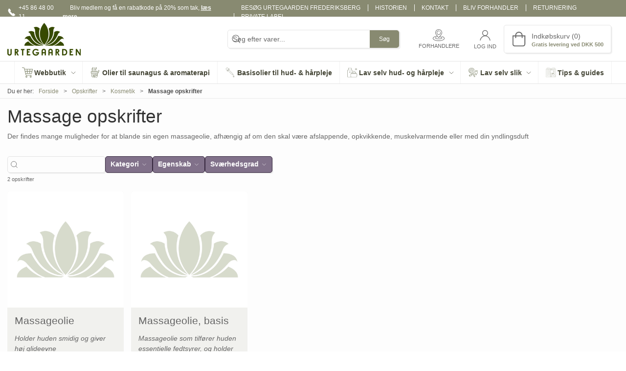

--- FILE ---
content_type: text/html; charset=utf-8
request_url: https://www.urtegaarden.dk/opskrifter/kosmetik/massage/
body_size: 23626
content:
<!DOCTYPE html>
<html lang="da">

<head>
  <meta charset="UTF-8">
  <meta name="viewport" content="width=device-width, initial-scale=1.0">
  <title>Hjemmelavet massageolie | Se alle opskrifterne</title>

<meta name="description" content="Der findes mange muligheder for at blande sin egen massageolie, afh&#xE6;ngig af om den skal v&#xE6;re afslappende, opkvikkende, muskelvarmende eller med din yndlingsduft" />
<meta name="keywords" content="" />
<meta name="author" content="" />
<meta name="publisher" content="Urtegaarden ApS" />
<link rel="canonical" href="https://www.urtegaarden.dk/opskrifter/kosmetik/massage" />
<meta property="og:title" content="Hjemmelavet massageolie | Se alle opskrifterne" />
<meta property="og:description" content="Der findes mange muligheder for at blande sin egen massageolie, afh&#xE6;ngig af om den skal v&#xE6;re afslappende, opkvikkende, muskelvarmende eller med din yndlingsduft" />
<meta property="og:url" content="https://www.urtegaarden.dk/opskrifter/kosmetik/massage" />

  <link rel="shortcut icon" type="image/png" href="/media/51tn3vx1/faviconugico.png">


  <!-- Cbx && UIkit CSS -->
  <link rel="stylesheet" href="/css/dist/cbx.css" />

      <script type="text/javascript" nonce="">

      var consentFunctional = [];
      var consentStatistic = [];
      var consentMarketing = [];
      var consentConditional = [];

      window.consent = {
        functional: false,
        statistics: false,
        marketing: false,
      };

      function loadScript(src, id, async) {
        var head = document.getElementsByTagName('head')[0],
          script = document.createElement('script');

        script.type = 'text/javascript';
        script.id = id;
        script.async = async;
        script.src = src;
        head.appendChild(script);
      }

    </script>
<!-- Global site tag (gtag.js) - Google Analytics -->
<script nonce="" >
  window.ga_dataLayer = window.ga_dataLayer || [];
  function gtag() { ga_dataLayer.push(arguments); }
  gtag('consent', 'default', {
    'ad_user_data': 'denied',
    'ad_personalization': 'denied',
    'ad_storage': 'denied',
    'analytics_storage': 'denied',
    'wait_for_update': 500,
  });
  gtag('set', 'ads_data_redaction', true);
  gtag('js', new Date());
gtag('config', 'G-5GWLPY4J9Q');</script>
  <script nonce="">
    consentConditional.push(function () {
      function gtag() { ga_dataLayer.push(arguments); }

      gtag('consent', 'update', {
        ad_user_data: window.consent.marketing ? 'granted' : 'denied',
        ad_personalization: window.consent.marketing ? 'granted' : 'denied',
        ad_storage: window.consent.marketing ? 'granted' : 'denied',
        analytics_storage: window.consent.statistics ? 'granted' : 'denied'
      });

      loadScript('https://www.googletagmanager.com/gtag/js?id=G-5GWLPY4J9Q&l=ga_dataLayer', false)
    });
  </script>

<!-- Google Tag Manager -->
<script nonce="">(function(w,d,s,l,i){w[l]=w[l]||[];w[l].push({'gtm.start':
new Date().getTime(),event:'gtm.js'});var f=d.getElementsByTagName(s)[0],
j=d.createElement(s),dl=l!='dataLayer'?'&l='+l:'';j.async=true;j.src=
'https://www.googletagmanager.com/gtm.js?id='+i+dl;var n=d.querySelector('[nonce]');
n&&j.setAttribute('nonce',n.nonce||n.getAttribute('nonce'));f.parentNode.insertBefore(j,f);
})(window,document,'script','dataLayer','GTM-PLK24MT');</script>
  <script nonce="">
consentStatistic.push(function () {     window.gtm_addtocard = true;
});  </script>
  <!-- End Google Tag Manager -->
<!-- Facebook Pixel Code -->
<script nonce="">
consentStatistic.push(function () {   !function(f,b,e,v,n,t,s)
  {if(f.fbq)return;n=f.fbq=function(){n.callMethod?
  n.callMethod.apply(n,arguments):n.queue.push(arguments)};
  if(!f._fbq)f._fbq=n;n.push=n;n.loaded=!0;n.version='2.0';
  n.queue=[];t=b.createElement(e);t.async=!0;
  t.src=v;s=b.getElementsByTagName(e)[0];
  s.parentNode.insertBefore(t,s)}(window, document,'script',
  'https://connect.facebook.net/en_US/fbevents.js');
  fbq('init', '350138329008462');
  fbq('track', 'PageView');
});</script>
<!-- End Facebook Pixel Code -->


<!-- ProfitMetrics -->
<script nonce="">
window.profitMetrics = {
  pid: '534A1C2BC8ECF57E',
  GA4MeasurementId: 'G-5GWLPY4J9Q',
  emailInputSelector: 'input[type=email]',
  onLoad: () => {
  }
}
consentStatistic.push(function () { window.dataLayer = window.dataLayer || [];
function gtag() { dataLayer.push(arguments); }

gtag('config', 'AW-1050732682');});</script>
<script nonce="" defer src="https://cdn1.profitmetrics.io/534A1C2BC8ECF57E/bundle.js"></script>
<!-- End ProfitMetrics -->
<!-- HeyLoyalty -->
<script nonce="">
  var hlt;
  var BiTrackingLoaded = function (BiTracking) {
    hlt = BiTracking;
    BiTracking.initialize('Y6byBno2Wja9wxqP', 60, '3574');

hlt.visit();hlt.heartbeat();  }

consentMarketing.push(function () {   (function (d, t) {
    var g = d.createElement(t),
      s = d.getElementsByTagName(t)[0];
    h = "https:" == document.location.protocol ? "https://" : "http://";
    g.src = h + 'bi.heyloyalty.com/hlbi.js';
    s.parentNode.insertBefore(g, s);
  } (document, 'script'));
});</script>
<script nonce="" type="text/javascript" src="//script.crazyegg.com/pages/scripts/0126/2164.js" async="async"></script><style type="text/css" nonce="">
  :root {

    --primary-color: #888A71;
    --primary-color-hue: 64.8;
    --primary-color-saturation: 9.96016%;
    --primary-color-lightness: 49.21569%;
    --primary-lighten-5: 54.21569%;
--primary-lighten-8: 57.21569%;
--primary-lighten-10: 59.21569%;
--primary-lighten-13: 62.21569%;
--primary-lighten-17: 66.21569%;
--primary-lighten-20: 69.21569%;
--primary-lighten-22: 71.21569%;
--primary-lighten-27: 76.21569%;
--primary-lighten-30: 79.21569%;
--primary-lighten-35: 84.21569%;
--primary-lighten-40: 89.21569%;
--primary-lighten-55: 100%;
--primary-lighten-60: 100%;
--primary-lighten-70: 100%;
--primary-lighten-80: 100%;
--primary-lighten-90: 100%;
--primary-lighten-95: 100%;
--primary-lighten-97: 100%;
--primary-lighten-100: 100%;
--primary-darken-5: 44.21569%;
--primary-darken-8: 41.21569%;
--primary-darken-10: 39.21569%;
--primary-darken-13: 36.21569%;
--primary-darken-17: 32.21569%;
--primary-darken-20: 29.21569%;
--primary-darken-22: 27.21569%;
--primary-darken-27: 22.21569%;
--primary-darken-30: 19.21569%;
--primary-darken-35: 14.21569%;
--primary-darken-40: 9.21569%;
--primary-darken-55: 0%;
--primary-darken-60: 0%;
--primary-darken-70: 0%;
--primary-darken-80: 0%;
--primary-darken-90: 0%;
--primary-darken-95: 0%;
--primary-darken-97: 0%;
--primary-darken-100: 0%;

    --black-color: #000000;
    --black-color-hue: 0;
    --black-color-saturation: 0%;
    --black-color-lightness: 0%;
    --black-lighten-5: 5%;
--black-lighten-8: 8%;
--black-lighten-10: 10%;
--black-lighten-13: 13%;
--black-lighten-17: 17%;
--black-lighten-20: 20%;
--black-lighten-22: 22%;
--black-lighten-27: 27%;
--black-lighten-30: 30%;
--black-lighten-35: 35%;
--black-lighten-40: 40%;
--black-lighten-55: 55%;
--black-lighten-60: 60%;
--black-lighten-70: 70%;
--black-lighten-80: 80%;
--black-lighten-90: 90%;
--black-lighten-95: 95%;
--black-lighten-97: 97%;
--black-lighten-100: 100%;
--black-darken-5: 0%;
--black-darken-8: 0%;
--black-darken-10: 0%;
--black-darken-13: 0%;
--black-darken-17: 0%;
--black-darken-20: 0%;
--black-darken-22: 0%;
--black-darken-27: 0%;
--black-darken-30: 0%;
--black-darken-35: 0%;
--black-darken-40: 0%;
--black-darken-55: 0%;
--black-darken-60: 0%;
--black-darken-70: 0%;
--black-darken-80: 0%;
--black-darken-90: 0%;
--black-darken-95: 0%;
--black-darken-97: 0%;
--black-darken-100: 0%;

    --global-color: #666666;
    --global-color-hue: 0;
    --global-color-saturation: 0%;
    --global-color-lightness: 40%;
    --global-lighten-5: 45%;
--global-lighten-8: 48%;
--global-lighten-10: 50%;
--global-lighten-13: 53%;
--global-lighten-17: 57%;
--global-lighten-20: 60%;
--global-lighten-22: 62%;
--global-lighten-27: 67%;
--global-lighten-30: 70%;
--global-lighten-35: 75%;
--global-lighten-40: 80%;
--global-lighten-55: 95%;
--global-lighten-60: 100%;
--global-lighten-70: 100%;
--global-lighten-80: 100%;
--global-lighten-90: 100%;
--global-lighten-95: 100%;
--global-lighten-97: 100%;
--global-lighten-100: 100%;
--global-darken-5: 35%;
--global-darken-8: 32%;
--global-darken-10: 30%;
--global-darken-13: 27%;
--global-darken-17: 23%;
--global-darken-20: 20%;
--global-darken-22: 18%;
--global-darken-27: 13%;
--global-darken-30: 10%;
--global-darken-35: 5%;
--global-darken-40: 0%;
--global-darken-55: 0%;
--global-darken-60: 0%;
--global-darken-70: 0%;
--global-darken-80: 0%;
--global-darken-90: 0%;
--global-darken-95: 0%;
--global-darken-97: 0%;
--global-darken-100: 0%;

    --success-color: #32d296;
    --success-color-hue: 157.5;
    --success-color-saturation: 64%;
    --success-color-lightness: 50.98039%;
    --success-lighten-5: 55.98039%;
--success-lighten-8: 58.98039%;
--success-lighten-10: 60.98039%;
--success-lighten-13: 63.98039%;
--success-lighten-17: 67.98039%;
--success-lighten-20: 70.98039%;
--success-lighten-22: 72.98039%;
--success-lighten-27: 77.98039%;
--success-lighten-30: 80.98039%;
--success-lighten-35: 85.98039%;
--success-lighten-40: 90.98039%;
--success-lighten-55: 100%;
--success-lighten-60: 100%;
--success-lighten-70: 100%;
--success-lighten-80: 100%;
--success-lighten-90: 100%;
--success-lighten-95: 100%;
--success-lighten-97: 100%;
--success-lighten-100: 100%;
--success-darken-5: 45.98039%;
--success-darken-8: 42.98039%;
--success-darken-10: 40.98039%;
--success-darken-13: 37.98039%;
--success-darken-17: 33.98039%;
--success-darken-20: 30.98039%;
--success-darken-22: 28.98039%;
--success-darken-27: 23.98039%;
--success-darken-30: 20.98039%;
--success-darken-35: 15.98039%;
--success-darken-40: 10.98039%;
--success-darken-55: 0%;
--success-darken-60: 0%;
--success-darken-70: 0%;
--success-darken-80: 0%;
--success-darken-90: 0%;
--success-darken-95: 0%;
--success-darken-97: 0%;
--success-darken-100: 0%;

    --notice-color: #f8f816;
    --notice-color-hue: 60;
    --notice-color-saturation: 94.16667%;
    --notice-color-lightness: 52.94118%;
    --notice-lighten-5: 57.94118%;
--notice-lighten-8: 60.94118%;
--notice-lighten-10: 62.94118%;
--notice-lighten-13: 65.94118%;
--notice-lighten-17: 69.94118%;
--notice-lighten-20: 72.94118%;
--notice-lighten-22: 74.94118%;
--notice-lighten-27: 79.94118%;
--notice-lighten-30: 82.94118%;
--notice-lighten-35: 87.94118%;
--notice-lighten-40: 92.94118%;
--notice-lighten-55: 100%;
--notice-lighten-60: 100%;
--notice-lighten-70: 100%;
--notice-lighten-80: 100%;
--notice-lighten-90: 100%;
--notice-lighten-95: 100%;
--notice-lighten-97: 100%;
--notice-lighten-100: 100%;
--notice-darken-5: 47.94118%;
--notice-darken-8: 44.94118%;
--notice-darken-10: 42.94118%;
--notice-darken-13: 39.94118%;
--notice-darken-17: 35.94118%;
--notice-darken-20: 32.94118%;
--notice-darken-22: 30.94118%;
--notice-darken-27: 25.94118%;
--notice-darken-30: 22.94118%;
--notice-darken-35: 17.94118%;
--notice-darken-40: 12.94118%;
--notice-darken-55: 0%;
--notice-darken-60: 0%;
--notice-darken-70: 0%;
--notice-darken-80: 0%;
--notice-darken-90: 0%;
--notice-darken-95: 0%;
--notice-darken-97: 0%;
--notice-darken-100: 0%;

    --warning-color: #faa05a;
    --warning-color-hue: 26.25;
    --warning-color-saturation: 94.11765%;
    --warning-color-lightness: 66.66667%;
    --warning-lighten-5: 71.66667%;
--warning-lighten-8: 74.66667%;
--warning-lighten-10: 76.66667%;
--warning-lighten-13: 79.66667%;
--warning-lighten-17: 83.66667%;
--warning-lighten-20: 86.66667%;
--warning-lighten-22: 88.66667%;
--warning-lighten-27: 93.66667%;
--warning-lighten-30: 96.66667%;
--warning-lighten-35: 100%;
--warning-lighten-40: 100%;
--warning-lighten-55: 100%;
--warning-lighten-60: 100%;
--warning-lighten-70: 100%;
--warning-lighten-80: 100%;
--warning-lighten-90: 100%;
--warning-lighten-95: 100%;
--warning-lighten-97: 100%;
--warning-lighten-100: 100%;
--warning-darken-5: 61.66667%;
--warning-darken-8: 58.66667%;
--warning-darken-10: 56.66667%;
--warning-darken-13: 53.66667%;
--warning-darken-17: 49.66667%;
--warning-darken-20: 46.66667%;
--warning-darken-22: 44.66667%;
--warning-darken-27: 39.66667%;
--warning-darken-30: 36.66667%;
--warning-darken-35: 31.66667%;
--warning-darken-40: 26.66667%;
--warning-darken-55: 11.66667%;
--warning-darken-60: 6.66667%;
--warning-darken-70: 0%;
--warning-darken-80: 0%;
--warning-darken-90: 0%;
--warning-darken-95: 0%;
--warning-darken-97: 0%;
--warning-darken-100: 0%;

    --danger-color: #f0506e;
    --danger-color-hue: 348.75;
    --danger-color-saturation: 84.21053%;
    --danger-color-lightness: 62.7451%;
    --danger-lighten-5: 67.7451%;
--danger-lighten-8: 70.7451%;
--danger-lighten-10: 72.7451%;
--danger-lighten-13: 75.7451%;
--danger-lighten-17: 79.7451%;
--danger-lighten-20: 82.7451%;
--danger-lighten-22: 84.7451%;
--danger-lighten-27: 89.7451%;
--danger-lighten-30: 92.7451%;
--danger-lighten-35: 97.7451%;
--danger-lighten-40: 100%;
--danger-lighten-55: 100%;
--danger-lighten-60: 100%;
--danger-lighten-70: 100%;
--danger-lighten-80: 100%;
--danger-lighten-90: 100%;
--danger-lighten-95: 100%;
--danger-lighten-97: 100%;
--danger-lighten-100: 100%;
--danger-darken-5: 57.7451%;
--danger-darken-8: 54.7451%;
--danger-darken-10: 52.7451%;
--danger-darken-13: 49.7451%;
--danger-darken-17: 45.7451%;
--danger-darken-20: 42.7451%;
--danger-darken-22: 40.7451%;
--danger-darken-27: 35.7451%;
--danger-darken-30: 32.7451%;
--danger-darken-35: 27.7451%;
--danger-darken-40: 22.7451%;
--danger-darken-55: 7.7451%;
--danger-darken-60: 2.7451%;
--danger-darken-70: 0%;
--danger-darken-80: 0%;
--danger-darken-90: 0%;
--danger-darken-95: 0%;
--danger-darken-97: 0%;
--danger-darken-100: 0%;
  }


            .top-navigation { position: relative; }
            .top-navigation::before { content: ""; width: 100%; height: 100%; background-color: #888A71 !important; position: absolute; top: 0; left: 0; }
          
            .top-navigation,
            .top-navigation .content-links a,
            .top-navigation .site-selector button { color: #FFFFFF !important; }
            .top-navigation .content-links a:not(:first-of-type)::before { border-color: #FFFFFF !important; }
          
            .cbx-mainnav-background,
            .cbx-mobilenav-background { background-color: #FFFFFF !important; }
          
            .cbx-mainnav-text, .cbx-mainnav-text > [uk-icon],
            .cbx-mobilenav-text, .cbx-mobilenav-text a, .cbx-mobilenav-text .uk-text-primary { color: #434434 !important; }
            .cbx-mainnav-text svg,
            .cbx-mobilenav-text svg { fill: #434434 !important; }
          

            .footer .uk-grid-divider > :not(.uk-first-column)::before,
            .footer .uk-grid-divider.uk-grid-stack > .uk-grid-margin::before { border-color: #FFFFFF !important; }
          
            .footer,
            .footer .back-to-top .uk-icon-button { background-color: #888A71 !important; }
          
/**

Urtegaarden farver fra gammel løsning:

Urtegaarden (logo): #374a00
Grøn (støvet): #858a71
Lys Grøn: #d3dbc5
Lilla (mørk): #35263d
Lys Lilla: #81718a
Grå: #e2e0de

**/

body {
    background-color: #fdfdfd;
}

/* Start of Ticket#3410686 */

.ug-cat-short {
background-color: #d3dbc5;
    padding: 15px;
    border-radius: 7px;
    font-size: 1.1rem;
}

.sign-up-overlay-container {
    border: inherit !important;
    border-radius: 5px;
}

.custom-grid-footer .sign-up-overlay-onlyoverlay h3 {
    color: hsla(var(--black-color-hue), var(--black-color-saturation), var(--black-lighten-20), 1);
}

.custom-grid-footer .sign-up-overlay-onlyoverlay p {
    color: rgb(102, 102, 102);
}

.custom-grid-footer .sign-up-overlay-onlyoverlay .sign-up-overlay-link {
    color: var(--primary-color);
}

/* End of Ticket#3410686 */

.product-category-header-content {
    margin: 3vh 3vh 3vh auto !important;
}

/* Blog */

.urt-content-list-grid div img {
    object-fit: cover;
}

/* Custom Classes */
.ug-slider-headlines {
}

/* Komponenter */

.ug-green .slideshow-cta-container {
    background-color: rgba(256,256,256,.75);
    max-width:50vw;
}

.ug-green .slideshow-cta-container a {
    color: black!important;
}

.blog-often-asked-questions {
    background-color: var(--sand-background-color);
    padding: 5px;
    border-radius: 5px;
    min-height: 200px;
}

.often-asked-questions div div {
    height: 100%;
}

.often-asked-questions {
    margin-bottom: 25px;
}

.often-asked-questions .uk-first-column {
    padding-left: 0;
}



:root {
    --sand-background-color: rgb(220, 225, 210);
    --table-muted-color: #EEEFED;
    --flint-background-color: rgb(136, 138, 113);
    --limestone-light-background-color: rgb(219, 219, 219);
    --light-green-background-color: #d3dbc5;
}

.sand-background {
    background-color: var(--sand-background-color);
}

.limestone-light-background {
    background-color: var(--limestone-light-background-color);
}

.flint-background {
    background-color: var(--flint-background-color);
    color: #ffff;
}

.light-green-background {
    background-color: var(--light-green-background-color);
}

.grid-padding {
    margin-left:-15px;
}
.grid-padding .uk-width-1-3\@m {
    padding-left: 15px !important;
}

.table-row-columns-no-seperation {
    border-collapse: collapse;
    border-spacing: 0;
}

.ren-besked .urt-content-list-grid {
    grid-auto-rows: auto;
}

.footer-vertical-lines .uk-width-1-4\@m {
    border-left: 1px solid rgba(255,255,255,0.3);
}

.footer-vertical-lines .uk-width-1-4\@m:first-child {
    border-left: 0;
}

@media (max-width: 960px){
    .footer-vertical-lines .uk-width-1-4\@m {
        border-left: 0;
    }
    
    .product-category-header-content {
        display: none;
    }
}

.top-navigation-left .uk-flex .uk-icon svg path {
	fill: white;
}

.custom-grid-footer .newsletter-subscription .uk-text-primary {
    color: #fff important;
}
.custom-grid-footer .newsletter-subscription .uk-button-primary {
    background-color: hsla(var(--primary-color-hue), var(--primary-color-saturation), var(--primary-darken-5), 1);
}

.ean-info .uk-button {
    background-color:#81718a!important;
    color:#fff;
}

.variant-selector .group-label-value {
    display:none!important;
}

.product-list-filter-button .value-count {
    background-color:#ffffff63;
}

.product-category-header {
    border-radius: 5px;
}
.product-category-header-content {
    font-size:inherit;
    text-align:left;
}

.slider-headline {
    text-align: center;
}

.ug-cat-short {
    /* background-color: #d3dbc5; */
    background-color: #d3dbc58a;
    padding: 15px;
    border-radius: 7px;
    font-size: 1.1rem;
}

.tile-component-content-container {
    display: flex;
    align-items: flex-end; /* Gør at indholdet lægger sig mod bunden */
    justify-content: center; /* Centrerer horisontalt – kan ændres hvis nødvendigt */
    padding: 0;
}

.tile-component-content-container .tile-title {
    background-color: rgba(85, 107, 47, 0.8); /* Baggrund på tekstboksen */
    color: white;
    padding: 10px;
    width: 100%; /* Sørger for at den går hele vejen fra venstre til højre */
    text-align: center;
    box-sizing: border-box;
}
/* Gør hver slide klar til absolut placering */
.ug-content_slider li {
    position: relative;
    min-height: 400px;
    overflow: hidden;
    border-radius: 0.5rem; /* afrundede hjørner */
}

/* Overstyr UIkits nedre venstre positionering */
.ug-content_slider .uk-position-bottomleft {
    position: static !important;
    left: auto !important;
    bottom: auto !important;
    transform: none !important;
    width: 100%; /* Tilføj dette hvis nødvendigt */
}

/* Nu kan vi centrere boksen i sliden */
.slideshow-cta-container {
    background-color: rgba(133, 138, 113, 0.9);
    color: #ffffff;
    width: 600px;
    height: 150px;
    padding: 1.5rem;
    border-radius: 0.5rem;
    box-sizing: border-box;

    position: absolute;
    top: 50%;
    left: 50%;
    transform: translate(-50%, -50%);

    display: flex;
    flex-direction: column;
    align-items: center;
    justify-content: center;
    text-align: center;
    z-index: 10;
}

/* Gør tekst og links hvide */
.slideshow-cta-container a,
.slideshow-cta-container p,
.slideshow-cta-container h1,
.slideshow-cta-container h2,
.slideshow-cta-container h3 {
    color: #ffffff !important;
    text-decoration: none;
}
.uk-slideshow {
  animation: none !important; /* Slår fade-animation fra */
  height: 400px !important; /* Fast højde */
  overflow: hidden; /* Skjuler overskydende indhold */
}

.uk-slideshow-items,
.cbx-content-slider-item {
  height: 400px !important; /* Ens højde på alle slides */
}
/* Positionering og baggrund på selve billedboksen */
.ug-kvadratisk_kasse .tile-component.square.the-box {
    position: relative;
    border-radius: 0.5rem; /* Runde hjørner */
    overflow: hidden;       /* Sikrer at både billede og tekst følger hjørnerne */
}

/* Hele tekstboksen i bunden med én ensartet baggrund */
.ug-kvadratisk_kasse .tile-component-content {
    position: absolute;
    bottom: 0;
    left: 0;
    right: 0;
    width: 100%;
    padding: 8px 14px;
    background-color: rgba(53, 38, 61, 0.80) !important;
    box-sizing: border-box;
    text-align: center;
    display: block;
    margin: 0;
}

/* Fjerner ekstra baggrund direkte omkring tekstlinjen */
.ug-kvadratisk_kasse .tile-component-content-wrapper {
    background: none !important;
    padding: 0 !important;
    display: inline;
}

/* Tekst: overskrift og undertitel */
.ug-kvadratisk_kasse .tile-component-content-title {
    color: white !important;
    font-size: 18px;
    margin: 0;
    padding: 0;
    line-height: 1.3;
    text-align: center;
}

.ug-kvadratisk_kasse .tile-component-content-subtitle {
    color: white !important;
    font-size: 13px;
    margin: 0;
    padding: 0;
    line-height: 1.2;
    text-align: center;
}
/* Kasse med billedbaggrund og fast højde */
.ug-content_kasse .tile-component.square.the-box {
    position: relative;
    border-radius: 0.5rem;
    overflow: hidden;
    height: 400px;
    background-size: cover;
    background-position: center;
    background-repeat: no-repeat;
}

/* Tekstboks i bunden */
.ug-content_kasse .tile-component-content {
    position: absolute;
    bottom: 0;
    left: 0;
    right: 0;
    width: 100%;
    padding: 8px 14px;
    background-color: rgba(53, 38, 61, 0.85) !important;
    box-sizing: border-box;
    text-align: center;
    display: block;
    margin: 0;
}

/* Fjerner ekstra baggrund omkring teksten */
.ug-content_kasse .tile-component-content-wrapper {
    background: none !important;
    padding: 0 !important;
    display: inline;
}

/* Tekstoverskrift */
.ug-content_kasse .tile-component-content-title {
    color: white !important;
    font-size: 18px;
    margin: 0;
    padding: 0;
    line-height: 1.3;
    text-align: center;
}

/* Tekstunderoverskrift */
.ug-content_kasse .tile-component-content-subtitle {
    color: white !important;
    font-size: 13px;
    margin: 0;
    padding: 0;
    line-height: 1.2;
    text-align: center;
}
/* Billedkasse med fast højde (samme som content slider) */
.ug-content_kasse_midt .tile-component.square.the-box {
    position: relative;
    height: 400px;
    border-radius: 0.5rem;
    overflow: hidden;
    background-size: cover;
    background-position: center;
    background-repeat: no-repeat;
}

/* Gør hele tekstcontaineren klikgennemsigtig */
.ug-content_kasse_midt .tile-component-content-container {
    pointer-events: none;
}

/* Centreret tekstboks */
.ug-content_kasse_midt .tile-component-content {
    position: absolute;
    top: 50%;
    left: 50%;
    transform: translate(-50%, -50%);
    background-color: rgba(133, 138, 113, 0.80) !important;
    padding: 1rem;
    height: 100px;
    width: 80%;
    max-width: 600px;
    border-radius: 0.5rem;
    box-sizing: border-box;
    text-align: center;
    display: block;
    margin: 0;
    /* z-index fjernet for at undgå overlap på scroll */
}

/* Fjerner unødvendig baggrund omkring tekst */
.ug-content_kasse_midt .tile-component-content-wrapper {
    background: none !important;
    padding: 0 !important;
    display: inline;
}

/* Overskrift */
.ug-content_kasse_midt .tile-component-content-title {
    color: white !important;
    font-size: 18px;
    margin: 0;
    padding: 0;
    line-height: 1.3;
    text-align: center;
}

/* Undertitel */
.ug-content_kasse_midt .tile-component-content-subtitle {
    color: white !important;
    font-size: 13px;
    margin: 0;
    padding: 0;
    line-height: 1.2;
    text-align: center;
}
/* Gør hver slide klar til absolut placering */
.ug-content_slider_nyhed li {
    position: relative;
    min-height: 400px;
    overflow: hidden;
    border-radius: 0.5rem; /* afrundede hjørner */
}

/* Overstyr UIkits nedre venstre positionering */
.ug-content_slider_nyhed .uk-position-bottomleft {
    position: static !important;
    left: auto !important;
    bottom: auto !important;
    transform: none !important;
    width: 100%;
}

/* Tilpasset tekstboks i højre side */
.ug-content_slider_nyhed .slideshow-cta-container {
    background-color: rgba(133, 138, 113, 0.8);
    color: #ffffff;
    width: 300px;       /* Tilpas selv */
    height: 200px;      /* Tilpas selv */
    padding: 1.5rem;
    border-radius: 0.5rem;
    box-sizing: border-box;

    position: absolute;
    top: 50%;
    right: 30px;
    transform: translateY(-50%);

    display: flex;
    flex-direction: column;
    justify-content: center;
    text-align: left;
    z-index: 10;
}

/* Gør tekst og links hvide */
.ug-content_slider_nyhed .slideshow-cta-container a,
.ug-content_slider_nyhed .slideshow-cta-container p,
.ug-content_slider_nyhed .slideshow-cta-container h1,
.ug-content_slider_nyhed .slideshow-cta-container h2,
.ug-content_slider_nyhed .slideshow-cta-container h3 {
    color: #ffffff !important;
    text-decoration: none;
}

/* Sliderens faste højde og skjult overflow */
.ug-content_slider_nyhed .uk-slideshow {
    animation: none !important;
    height: 400px !important;
    overflow: hidden;
}

.ug-content_slider_nyhed .uk-slideshow-items,
.ug-content_slider_nyhed .cbx-content-slider-item {
    height: 400px !important;
}
.ug-content_slider_nyhed .slideshow-cta-container .tile-component-content-subtitle {
    white-space: pre-line;
}
.text-box a {
  color: white !important;
  text-decoration: underline;
}

.cbx-icon svg {
    height: 1.5rem!important;
}</style>
  <!-- UIkit JS -->
  <script nonce="" src="/js/lib/uikit-3.21.16/js/uikit.min.js" ></script>
  <script nonce="" src="/js/lib/uikit-3.21.16/js/uikit-icons.min.js" ></script>
  <script nonce="" src="/js/assets/cbx-icons.js" ></script>
  <script nonce="" src="/js/dist/app.js?v=1"  defer></script>
</head>

<body class="theme-style-rounded custom-header-center-search custom-header-center-nav b2c recipelisting">

  <!-- Google Tag Manager (noscript) -->
<noscript>
  <iframe src="https://www.googletagmanager.com/ns.html?id=GTM-PLK24MT" height="0" width="0" style="display:none;visibility:hidden"></iframe>
</noscript>
<!-- End Google Tag Manager (noscript) -->
<!-- Facebook Pixel Code (noscript) -->
<noscript>
  <img height="1" width="1" style="display:none" src="https://www.facebook.com/tr?id=350138329008462&ev=PageView&noscript=1"/>
</noscript>
<!-- End Facebook Pixel Code (noscript) -->




  


  <div id="cbx-vue-app">

      <!-- STICKY NAV -->
  <div id="header">
    <div class="page-header">
      
      

        <div class="top-navigation cbx-header-background-image uk-section uk-section-muted uk-padding-remove-vertical uk-visible@m">
    <div class="uk-container uk-container-large uk-flex uk-flex-between uk-flex-middle uk-position-relative">
      <div class="top-navigation-left uk-flex uk-flex-middle">
          <div class="uk-flex uk-flex-middle">  <span class="uk-margin-xsmall-right" uk-icon="icon: receiver"></span>
  <span>+45 86 48 00 11</span>
</div>
          <div class="uk-flex uk-flex-middle">  <sign-up-overlay-button type="contentlink"></sign-up-overlay-button>
</div>
      </div>
      <div class="top-navigation-center uk-flex uk-position-center">
      </div>
      <div class="top-navigation-right uk-flex uk-flex-middle">
          <div class="uk-flex uk-flex-middle">  <div class="content-links uk-text-uppercase">
      <a href="/besog-urtegaarden-frederiksberg">Bes&#xF8;g Urtegaarden Frederiksberg</a>
      <a href="/historien">Historien</a>
      <a href="/kontakt">Kontakt</a>
      <a href="/bliv-forhandler">Bliv forhandler</a>
      <a href="/returnering">Returnering</a>
      <a href="/private-label">Private label</a>
  </div>

</div>
          <div class="uk-flex uk-flex-middle"></div>
      </div>
    </div>
  </div>

      <!-- MAIN NAV -->
      <div class="cbx-navbar-sticky cbx-header-background">
      <nav class="uk-navbar-container navbar-main uk-visible@m">
        <div class="uk-container uk-container-large uk-navbar" uk-navbar="mode: click;">
          <div class="uk-navbar-left">
              <a class="uk-navbar-item uk-logo" href="/" aria-label="DA">
 <img alt="" src="/media/0khbbwoj/urtegaarden_logo.png?width=300&upscale=false" width="300" height="134" />               </a>
          </div>
            <div class="uk-navbar-center">
                <div
      is="global-search-overlay-v2"
      :view-type="'desktop'"
      placeholder-text="S&#xF8;g efter varer..."
      action-text="S&#xF8;g"
      class="global-search-overlay uk-search uk-search-default"
  >
    <div class="uk-button-group">
      <div class="uk-width-expand">
        <span uk-search-icon></span>
        <input
            class="uk-search-input"
            type="search"
            placeholder="S&#xF8;g efter varer..."
            tabindex="-1"
            style="padding-left: 34px;border:0;"
        />
      </div>
      <button
          class="uk-button uk-button-primary uk-padding uk-padding-remove-vertical"
          tabindex="-1">
        S&#xF8;g
      </button>
    </div>
  </div>

            </div>
          <div class="uk-navbar-right">
            <ul class="uk-navbar-nav">
                <li>
                  <a class="uk-flex uk-flex-column uk-text-center" href="/forhandlere">
                    <span class="" uk-icon="icon: dealer-icon; ratio: 1.2;" style="width:28px;height:28px"></span>
                    <span class="uk-text-xsmall">
                      Forhandlere
                    </span>
                  </a>
                </li>
                <li is="top-login"
                    class="top-login"
                    login-text="Log ind"
                    dashboard-url="/kundeomrade"
                    sign-out-url="/log-ind?actionid=signout&signout=true">
                    <a
                        class="uk-flex uk-flex-column uk-text-center">
                        <span class="uk-margin-xsmall" uk-icon="icon: user; ratio: 1.2;" style="width:45px;height:24px"></span>
                        <span class="uk-text-xsmall">
                            Log ind
                        </span>
                    </a>
                </li>
<li is="top-cart" :item-count="0" primary-label="Indkøbskurv" delivery-text="Gratis levering ved DKK 500" class="uk-flex uk-flex-middle">
  <div class="top-cart-wrapper">
    <div class="uk-flex top-cart">
      <div class="uk-width-auto uk-flex uk-flex-middle">
        <span uk-icon="icon: fal-shopping-bag; ratio: 1.5" style="width:41px;height:30px"></span>
      </div>
      <div class="uk-width-expand">
        <div class="uk-margin-auto-right">
          Indkøbskurv (0)
        </div>
          <div>
            <div class="uk-text-xsmall uk-text-bold uk-text-primary">
              Gratis levering ved DKK 500
            </div>
          </div>
      </div>
    </div>
  </div>
</li>
            </ul>
          </div>
        </div>
      </nav>
      <!-- CATEGORY NAV -->
<nav class="uk-navbar-container navbar-categories cbx-mainnav-background cbx-mainnav-border" id="main-navigation">
  <div id="desktop-navigation" class="uk-container uk-container-large uk-visible@m" uk-navbar="dropbar: false; mode: click; boundary-align: true; align: left; offset: 1;">
      <div class="uk-navbar-center">
        <ul class="uk-navbar-nav">
<li class="has-children">
  <a class="cbx-mainnav-text" href="/webshop" style="" >
      <span class="cbx-icon left">
        <svg xmlns="http://www.w3.org/2000/svg" viewBox="0 0 2717 2587.9">
  <g fill="#858a71">
    <path d="M2652,399.5h-655.8h-708.3H689.3l-57.9-237.7c-14.3-59-64.5-103.4-124.8-110.4L72.6,0.5
      C37.4-3.9,4.6,21.8,0.5,57.5c-4.2,35.7,21.3,68,57,72.1l434.1,50.9c6.5,0.8,12,5.6,13.6,12.1l411.3,1689
      c21.3,87.3,98.9,148.4,188.7,148.6l1286,4c0.1,0,0.1,0,0.2,0c35.8,0,64.9-29,65-64.8c0.1-35.9-28.9-65.1-64.8-65.2l-1286-4
      c-29.8-0.1-55.7-20.4-62.7-49.4l-61.6-253.1h399.8c0.1,0,0.1,0,0.2,0h536c0.1,0,0.1,0,0.2,0h497.4c30.5,0,56.9-21.2,63.5-50.9
      l237.4-1068.2c4.3-19.3-0.4-39.4-12.8-54.8C2690.3,408.5,2671.7,399.5,2652,399.5z M2481.1,933.6h-454.5l29.9-404.1h514.4
      L2481.1,933.6z M1926.2,529.5l-29.9,404.1h-502.2l-35.2-404.1H1926.2z M1440.7,1467.7l-35.2-404.1h481.2l-29.9,404.1H1440.7z
      M1228.4,529.5l35.2,404.1H819.4l-98.4-404.1H1228.4z M851,1063.6h423.9l35.2,404.1H949.4L851,1063.6z M2362.4,1467.7H1987
      l29.9-404.1h435.2L2362.4,1467.7z"/>
    <path d="M1344.2,2356.5c0-127.6-103.8-231.5-231.5-231.5c-127.6,0-231.4,103.8-231.4,231.5
      c0,127.6,103.8,231.4,231.4,231.4C1240.4,2587.9,1344.2,2484.1,1344.2,2356.5z M1011.3,2356.5c0-56,45.5-101.5,101.4-101.5
      c56,0,101.5,45.5,101.5,101.5c0,55.9-45.5,101.4-101.5,101.4C1056.8,2457.9,1011.3,2412.4,1011.3,2356.5z"/>
    <path d="M2423.9,2356.5c0-127.6-103.8-231.5-231.4-231.5S1961,2228.8,1961,2356.5c0,127.6,103.8,231.4,231.4,231.4
      S2423.9,2484.1,2423.9,2356.5z M2091,2356.5c0-56,45.5-101.5,101.4-101.5s101.4,45.5,101.4,101.5c0,55.9-45.5,101.4-101.4,101.4
      S2091,2412.4,2091,2356.5z"/>
  </g>
</svg>
      </span>

    <span class="label" style="">Webbutik</span>


      <span uk-icon="icon: chevron-down; ratio: 0.7"></span>
  </a>
    <div class="uk-navbar-dropdown uk-width-1" data-id="webshop_webshop" data-type="Category" data-expand="true" data-expand-limit="0">
            <div class="uk-navbar-dropdown-grid uk-grid uk-child-width-1-4">
        <div class="uk-width-1 uk-text-center"><div uk-spinner></div></div>
      </div>
    </div>
</li><li class="">
  <a class="cbx-mainnav-text" href="/aeteriske-olier" style="" >
      <span class="cbx-icon left">
        <svg xmlns="http://www.w3.org/2000/svg" viewBox="4 4 56 56">
  <g fill="#858a71">
    <path d="M50.8,32.5c0.1,0,0.2,0.1,0.3,0.1c0.2,0,0.3,0,0.4-0.1c0.2-0.1,0.4-0.3,0.5-0.6l3.1-9.1
      c0.3-0.8,0.2-1.6-0.1-2.3c-0.4-0.7-1-1.3-1.8-1.6c-1.6-0.5-3.3,0.3-3.9,1.9l-3.1,9.1c-0.2,0.5,0.1,1.1,0.6,1.3l1.1,0.4l-4.8,13.1
      h-1.1l0.7-7.2h0.7c0.5,0,0.9-0.4,1-0.9l0.8-6.8c0-0.3-0.1-0.6-0.2-0.8c-0.2-0.2-0.5-0.3-0.8-0.3h-0.6l0.4-4c0-0.3-0.1-0.6-0.3-0.8
      c-0.2-0.2-0.5-0.3-0.7-0.3H10.8c-0.3,0-0.6,0.1-0.7,0.3c-0.2,0.2-0.3,0.5-0.3,0.8l0.4,4H9.6c-0.3,0-0.6,0.1-0.8,0.3
      c-0.2,0.2-0.3,0.5-0.2,0.8l0.8,6.8c0.1,0.5,0.5,0.9,1,0.9h0.7l1.5,14.7c0.4,3.4,3.2,5.9,6.6,5.9H27c1.9,1.8,4.5,2.9,7.4,2.9
      c5.8,0,10.5-4.5,10.5-10c0-0.3,0-0.6-0.1-1c1.2-0.3,2-1.4,2-2.7c0-1.1-0.7-2.1-1.6-2.5l4.7-12.7L50.8,32.5z M36.9,25.6h5.2
      l-0.3,3.1h-5.2L36.9,25.6z M28,25.6h6.9l-0.3,3.1H28V25.6z M26,25.6v3.1h-6.6l-0.3-3.1H26z M17.2,25.6l0.3,3.1h-5.2l-0.3-3.1H17.2z
      M11.4,35.4l-0.6-4.8h32.6l-0.6,4.8H11.4z M40.9,37.4l-0.7,7.2h-4.9l0.6-7.2H40.9z M33.8,37.4l-0.6,7.2H28v-7.2H33.8z M19.3,56.1
      c-2.4,0-4.4-1.8-4.6-4.2l-1.5-14.5h5.1l1.6,18.6H19.3z M21.9,56.1l-1.6-18.6H26v7.2h-1.2c-1.5,0-2.8,1.2-2.8,2.8
      c0,1.2,0.8,2.3,1.9,2.6c0,0.3-0.1,0.7-0.1,1c0,1.9,0.5,3.6,1.5,5.1H21.9z M34.4,59c-4.7,0-8.5-3.6-8.5-8c0-0.3,0-0.6,0-0.9h2.3v3.1
      c0,1.4,1.2,2.6,2.6,2.6c1.3,0,2.3-0.9,2.6-2.1c0.1,0,0.3,0,0.4,0c1.5,0,2.7-1.2,2.7-2.7v-0.9h6.3c0,0.3,0,0.6,0,0.9
      C42.9,55.4,39.1,59,34.4,59z M44.1,48.1h-8.6c-0.6,0-1,0.4-1,1v1.9c0,0.4-0.3,0.7-0.7,0.7c-0.3,0-0.5-0.2-0.6-0.3
      c-0.3-0.3-0.7-0.4-1.1-0.3c-0.4,0.1-0.7,0.5-0.7,0.9v1.1c0,0.3-0.3,0.6-0.6,0.6c-0.3,0-0.6-0.3-0.6-0.6v-4.1c0-0.6-0.4-1-1-1h-4.4
      c-0.4,0-0.8-0.3-0.8-0.8c0-0.4,0.3-0.8,0.8-0.8h2.5h14.3h2.6c0.4,0,0.8,0.3,0.8,0.8C44.9,47.8,44.6,48.1,44.1,48.1z M51.3,21.4
      c0.2-0.6,0.8-0.9,1.4-0.7c0.3,0.1,0.5,0.3,0.6,0.5c0.1,0.3,0.1,0.5,0.1,0.8l-2.8,8.1l-2-0.7L51.3,21.4z"/>
    <path d="M16.6,6.9L16.4,7c-1.4,1.8-3.1,4.1-3.2,6.8c-0.1,4.4,3.3,7,5.3,7.9c0.1,0.1,0.3,0.1,0.4,0.1
      c0.4,0,0.8-0.2,0.9-0.6c0.2-0.5,0-1.1-0.5-1.3c-1.6-0.7-4.2-2.7-4.1-6c0.1-2.1,1.5-4,2.8-5.7L18.2,8c1-1.3,1.7-2.3,1.8-3
      c0-0.2,0.1-0.7,0-1.3c-0.1-0.5-0.7-0.8-1.2-0.7c-0.5,0.1-0.9,0.7-0.7,1.2c0,0.1,0,0.3,0,0.4C17.9,5.1,17,6.3,16.6,6.9z"/>
    <path d="M19,9c-1.2,1.6-2.5,3.3-2.5,5c-0.1,3.3,3.2,4.8,3.4,4.8c0.1,0.1,0.3,0.1,0.4,0.1c0.4,0,0.8-0.2,0.9-0.6
      c0.2-0.5,0-1.1-0.5-1.3c-0.1,0-2.2-1-2.1-2.9c0-1.1,1.1-2.5,2.1-3.8c1.1-1.5,2.3-3,2.6-4.6c0.1-0.6,0.1-1.1,0.1-1.6
      c-0.1-0.5-0.5-1-1.1-0.9c-0.5,0.1-0.9,0.5-0.9,1.1c0,0.3,0,0.7,0,1.1C21,6.3,20,7.7,19,9z"/>
    <path d="M26.8,10.2c-1.2,1.6-2.5,3.3-2.5,5c-0.1,3.3,3.2,4.8,3.4,4.8c0.1,0.1,0.3,0.1,0.4,0.1c0.4,0,0.8-0.2,0.9-0.6
      c0.2-0.5,0-1.1-0.5-1.3c0,0-2.2-1-2.1-2.9c0-1.1,1.1-2.5,2.1-3.9c1.1-1.5,2.3-3,2.6-4.6c0.2-1.1,0.1-2.2-0.2-3.1
      c-0.2-0.5-0.8-0.8-1.3-0.6c-0.5,0.2-0.8,0.8-0.6,1.3c0.2,0.6,0.3,1.3,0.1,2.1C28.8,7.5,27.7,8.9,26.8,10.2z"/>
    <path d="M36,13.2l-0.1,0.1c-1.1,1.5-1.7,2.3-1.8,2.9c0,0.1,0,0.1,0,0.2c0,1,1.4,1.7,1.4,1.7c0.1,0.1,0.3,0.1,0.4,0.1
      c0.4,0,0.7-0.2,0.9-0.6c0.2-0.5,0-1.1-0.4-1.3c0,0,0,0-0.1,0c0.3-0.5,0.9-1.4,1.2-1.7l0.1-0.1c1.2-1.6,2.8-3.6,3.2-6.1
      c0.3-1.7,0.2-3.2-0.4-4.7c-0.2-0.5-0.8-0.8-1.3-0.6c-0.5,0.2-0.8,0.8-0.6,1.3C38.9,5.4,39,6.7,38.8,8C38.5,9.9,37.1,11.7,36,13.2z"/>
    <path d="M33.4,11.2c-1.2,1.6-2.5,3.3-2.5,5c-0.1,3.3,3.2,4.8,3.4,4.8c0.1,0.1,0.3,0.1,0.4,0.1c0.4,0,0.8-0.2,0.9-0.6
      c0.2-0.5,0-1.1-0.5-1.3c-0.1,0-2.2-1-2.2-2.9c0-1.1,1.1-2.5,2.1-3.8c1.1-1.5,2.3-3.1,2.6-4.7c0.3-2.1-0.3-3.5-0.9-4.4
      c-0.3-0.4-1-0.5-1.4-0.2c-0.4,0.3-0.5,1-0.2,1.4c0.6,0.8,0.8,1.7,0.6,2.9C35.4,8.6,34.4,9.9,33.4,11.2z"/>
  </g>
</svg>
      </span>

    <span class="label" style="">Olier til saunagus &amp; aromaterapi</span>


  </a>
</li><li class="">
  <a class="cbx-mainnav-text" href="/vegetabilske-olier" style="" >
      <span class="cbx-icon left">
        <svg xmlns="http://www.w3.org/2000/svg" viewBox="0 0 4000 4000">
  <g fill="none" stroke="#959989" stroke-width="128.72" stroke-linecap="round" stroke-linejoin="round" stroke-miterlimit="10">
    <path d="M3228.7,3597.1c0-127,178-386.5,178-386.5s178,259.5,178,386.5c0,127-79.7,229.9-178,229.9S3228.7,3724.1,3228.7,3597.1z"/>
    <path d="M1344.8,725.1l83.2-83c88-87.8,210.3-108,273.2-45c31.5,31.5,42.1,77.8,33.9,127.2c-8.2,49.4-35.3,101.9-79.3,145.8
             l-545.6,544.6c-88,87.8-210.3,108-273.2,45c-31.5-31.5-42.1-77.8-33.9-127.2s35.3-101.9,79.3-145.8l83.2-83"/>
    <path d="M1217.9,1307.3l1479,1481c42.6,42.7,97.6,64.6,151.2,65.2c65.6,0.8,130.4,27.4,178.7,75.8l86.4,86.5
             c38.3,38.3,100.4,38.4,138.7,0.1s38.4-100.4,0.1-138.7l-86.4-86.5c-48.3-48.4-74.9-113.2-75.6-178.9
             c-0.6-53.6-22.4-108.7-65-151.4l-1479-1481L1217.9,1307.3z"/>
    <line x1="1291.9" y1="777.8" x2="1018.9" y2="1050.6"/>
    <path d="M1454.5,615.6l-598.8,596.6L530.1,885.4c-153.5-154.1-153-403.4,1-556.9l40.8-40.7c154.1-153.5,403.4-153,556.9,1
             L1454.5,615.6z"/>
  </g>
</svg>
      </span>

    <span class="label" style="">Basisolier til hud- &amp; h&#xE5;rpleje</span>


  </a>
</li><li class="has-children">
  <a class="cbx-mainnav-text" href="/opskrifter/kosmetik" style="" >
      <span class="cbx-icon left">
        <svg xmlns="http://www.w3.org/2000/svg" viewBox="0 0 1000 1000">
  <g fill="#959989">
    <path d="M958.7,160c-61.9-0.1-87.1-24.1-87-82.8c0,0,0,0,0,0c0-8.2-7-14.8-15.6-14.8c0,0,0,0,0,0
    c-8.6,0-15.7,6.6-15.7,14.8c-0.1,58.5-25.3,82.4-86.9,82.4c-0.2,0-0.4,0-0.6,0c-8.6,0-15.7,6.6-15.7,14.8c0,0,0,0,0,0
    c0,8.2,7,14.9,15.6,14.9c31.1,0.1,53,6.5,66.7,19.5c13.7,13.1,20.4,33.8,20.3,63.3c0,0,0,0,0,0.1c0,8.2,7,14.8,15.6,14.8
    c0,0,0,0,0,0c8.6,0,15.7-6.6,15.7-14.8c0.1-58.5,25.3-82.4,86.8-82.4c0.2,0,0.4,0,0.6,0c8.6,0,15.7-6.6,15.7-14.8c0,0,0,0,0,0
    C974.3,166.7,967.3,160.1,958.7,160z M855.8,205.4c-3.9-6.5-8.6-12.4-14-17.5c-5.4-5.2-11.6-9.6-18.4-13.4
    c13.8-7.5,24.6-17.7,32.5-30.7c7.9,13.1,18.7,23.5,32.6,31C874.6,182.2,863.8,192.4,855.8,205.4z"/>
    <path d="M323.8,477.4c7.4,0,13.4-5.7,13.4-12.7c0,0,0,0,0,0c0-7-6-12.7-13.4-12.7c-41-0.1-57.7-16-57.6-54.9
    c0,0,0,0,0,0c0-7-6-12.7-13.4-12.7c0,0,0,0,0,0c-7.4,0-13.4,5.7-13.4,12.7c-0.1,38.8-16.8,54.6-57.5,54.6c-0.1,0-0.3,0-0.4,0
    c-7.4,0-13.4,5.7-13.4,12.7c0,0,0,0,0,0c0,7,6,12.7,13.4,12.7c20.8,0,35.3,4.2,44.3,12.8c9,8.6,13.3,22.3,13.3,42.1c0,0,0,0,0,0
    c0,7,6,12.7,13.4,12.7c0,0,0,0,0,0c7.4,0,13.4-5.7,13.4-12.7c0.1-38.8,16.8-54.6,57.5-54.6C323.5,477.4,323.7,477.4,323.8,477.4z
    M252.6,481c-2.3-3.3-4.9-6.3-7.8-9.1c-2.9-2.8-6.1-5.2-9.5-7.4c3.5-2.2,6.6-4.6,9.6-7.4c2.9-2.8,5.5-5.8,7.9-9
    c4.6,6.6,10.4,12.1,17.4,16.5C263,468.9,257.2,474.4,252.6,481z"/>
    <path d="M916,597.6h-33.7v-23.5c0-20.1-17.3-36.5-38.5-36.5h-7c2.7-30.3-8-68.8-26.3-90.8
    c-16.6-20-39.4-35.8-71.9-49.8c-3.6-1.6-7.3-3.1-11-4.6c-13.4-5.5-26-10.7-36.9-18.5c-3.3-2.3-12.3-10.5-25.6-35.7
    c-4.2-7.9-13.7-11.7-22.5-9c-8.9,2.7-14.3,11-12.8,19.8c4.1,24.3,0.9,34.2-0.7,37.3C618,408.9,596.8,421.4,581,428
    c-18,7.5-37.4,11.2-57.9,15.2c-3.4,0.7-6.9,1.3-10.3,2c-4.7,0.9-9.6,2-14.5,3.2v-163c0-26.1-22.4-47.4-50-47.4h-31.2V88.9
    c0-23.8-20.4-43.1-45.5-43.1H142.3c-25.1,0-45.5,19.3-45.5,43.1v149.1H65.7c-27.5,0-50,21.2-50,47.4v637.4
    c0,26.1,22.4,47.4,50,47.4h372.1h10.7h392.3c65.1,0,118.1-50.2,118.1-111.9V638.2C958.8,615.8,939.6,597.6,916,597.6z M851,574.2
    v23.3H427.5v-23.3c0-3.7,3.2-6.8,7.1-6.8h409.2C847.8,567.4,851,570.4,851,574.2z M519.3,474.2c3.4-0.7,6.7-1.3,10.1-2
    c21.2-4.1,43.1-8.3,64.2-17.1c20.6-8.6,48.5-25.3,63.9-55.9c1.7-3.3,3-7,3.9-11.1c3.5,3.9,7.1,7.1,10.6,9.6
    c13.8,9.9,28.8,16,43.3,22c3.5,1.4,7,2.9,10.5,4.4c27.7,11.9,46.8,24.9,60.1,41c14.1,17,22.5,49.4,19.5,72.5H476.9
    c-0.4-0.5-0.7-1-1.1-1.5c-5.7-6.2-3.8-37.5,4.6-45.9C489.7,480.7,504.1,477.2,519.3,474.2z M128.2,88.9c0-7.4,6.3-13.4,14.1-13.4
    h229.4c7.8,0,14.1,6,14.1,13.4v149.1H128.2V88.9z M65.7,940.5c-10.3,0-18.6-7.9-18.6-17.6V285.4c0-9.7,8.3-17.6,18.6-17.6h46.9h289
    h46.9c10.3,0,18.6,7.9,18.6,17.6v176.5c-3.4,2.3-6.6,5-9.6,8.1c-13.5,13.6-20,44.9-14.3,67.8h-8.5c-21.2,0-38.5,16.4-38.5,36.5
    v23.5h-33.7c-23.6,0-42.8,18.2-42.8,40.6v220.1c0,32.5,14.7,61.7,38,82.2H65.7z M927.5,858.3c0,45.3-38.9,82.2-86.7,82.2H448.4
    h-10.7c-47.8,0-86.7-36.9-86.7-82.2V638.2c0-6,5.1-10.9,11.4-10.9H916c6.3,0,11.4,4.9,11.4,10.9V858.3z"/>
  </g>
</svg>
      </span>

    <span class="label" style="">Lav selv hud- og h&#xE5;rpleje</span>


      <span uk-icon="icon: chevron-down; ratio: 0.7"></span>
  </a>
    <div class="uk-navbar-dropdown uk-width-1" data-id="1430" data-type="RecipeListing" data-expand="true" data-expand-limit="5">
            <div class="uk-navbar-dropdown-grid uk-grid uk-child-width-1-4">
        <div class="uk-width-1 uk-text-center"><div uk-spinner></div></div>
      </div>
    </div>
</li><li class="has-children">
  <a class="cbx-mainnav-text" href="/opskrifter/slik" style="" >
      <span class="cbx-icon left">
        <svg xmlns="http://www.w3.org/2000/svg" viewBox="0 0 128 128">
  <g fill="#858a71">
    <path d="M88.3,78.9l-6.7,7.9c-0.3,0.4-0.5,0.9-0.4,1.5c0.1,0.5,0.4,1,0.8,1.3c5.4,3.8,11.9,5.8,18.6,5.7
      c2.6,0,5.2-0.3,7.7-0.9c1.1-0.3,1.8-1.3,1.6-2.3l-2.2-10c1.3-0.5,2.6-1,3.8-1.7c4.2-2.6,7.1-6.5,8.1-11.1
      c1.4-6.3-1.2-12.5-6.1-16.5l6.8-8.1c0.4-0.4,0.5-0.9,0.4-1.5c-0.1-0.5-0.4-1-0.8-1.3c-7.5-5.3-17.1-7-26.3-4.8
      c-1.1,0.3-1.8,1.3-1.6,2.3l2.2,10.1c-1.3,0.5-2.6,1.1-3.8,1.8c-4.2,2.6-7.1,6.5-8.1,11.1c-1,4.6,0,9.2,2.8,13.1
      C86,76.8,87.1,77.9,88.3,78.9z M86.4,87.6l5.4-6.4c1.6,0.8,3.4,1.4,5.3,1.8c1.3,0.2,2.6,0.3,3.9,0.3c0.8,0,1.7-0.1,2.5-0.2
      l1.7,7.9C98.7,92.1,92,90.9,86.4,87.6z M115.4,44l-5.5,6.6c-1.6-0.8-3.4-1.4-5.3-1.7c-2.1-0.4-4.2-0.4-6.3-0.2l-1.8-8
      C103.1,39.5,109.8,40.7,115.4,44z M86.5,63.3c0.8-3.5,3-6.6,6.3-8.6c2.4-1.5,5.2-2.3,8.1-2.3c1,0,2,0.1,3,0.3
      c3.9,0.7,7.2,2.7,9.4,5.7c2.2,3,3,6.6,2.2,10.1c-0.8,3.5-3,6.6-6.3,8.6c-3.3,2-7.2,2.7-11,2c-3.9-0.7-7.2-2.7-9.4-5.7
      C86.6,70.4,85.7,66.8,86.5,63.3z"/>
    <path d="M46.4,99.1c0.2-0.9,0.3-1.8,0.3-2.6l6.8-0.8c0.6-0.1,1.1-0.3,1.4-0.8c0.4-0.4,0.5-0.9,0.4-1.5
      c-0.9-6-4.7-11.2-10.4-14.3c-1-0.5-2.3-0.3-2.9,0.6l-3.9,5.4c-0.8-0.3-1.5-0.5-2.4-0.6c-3.6-0.6-7.2,0-10.2,1.9
      c-4,2.4-6.1,6.4-6,10.5l-6.7,0.8c-0.6,0.1-1.1,0.3-1.4,0.8c-0.4,0.4-0.5,0.9-0.4,1.5c0.9,6,4.7,11.2,10.4,14.3
      c0.3,0.2,0.7,0.3,1.1,0.3c0.7,0,1.4-0.3,1.8-0.9l3.9-5.3c1.6,0.6,3.3,0.9,5,0.9c2.6,0,5.2-0.7,7.5-2.1
      C43.6,105.2,45.7,102.4,46.4,99.1z M44.4,83.6c3,2.1,5.2,5,6.2,8.4l-4.7,0.6c-0.4-1-0.9-1.9-1.5-2.8c-0.7-1-1.6-1.9-2.5-2.6
      L44.4,83.6z M21.8,109.7c-3-2.1-5.2-5-6.2-8.4l4.6-0.6c0.4,1,0.9,1.9,1.5,2.8c0.7,1,1.6,1.9,2.6,2.6L21.8,109.7z M38.2,103.7
      c-4.2,2.6-10,1.5-12.8-2.3c-2.8-3.9-1.7-9.1,2.6-11.7c2.1-1.3,4.5-1.7,6.9-1.3c2.4,0.4,4.5,1.7,5.9,3.6s1.9,4.1,1.4,6.3
      C41.6,100.5,40.2,102.4,38.2,103.7z"/>
    <path d="M44.2,74.2c3,0,6-0.4,9-1.1l22.5,44c1.1,2.2,3.5,3.5,6,3.4c0.9,0,1.9-0.2,2.7-0.6l0.1-0.1
      c1.6-0.7,2.8-1.9,3.4-3.4c0.6-1.5,0.5-3.1-0.2-4.6L65.3,68.2c13.2-8.3,19.5-23.8,14.4-38.5c-3-8.7-9.5-15.8-18.4-20.1
      c-8.9-4.2-19-5-28.5-2.3c-9.5,2.8-17.3,8.7-22,16.8c-4.6,8.1-5.5,17.4-2.5,26.1C13.4,65,28.3,74.3,44.2,74.2z M83.8,113.7
      c0.2,0.5,0.3,1,0.1,1.5c-0.2,0.5-0.6,0.9-1.1,1.1l-0.1,0.1c-0.5,0.2-1.1,0.3-1.7,0.1c-0.6-0.2-1-0.6-1.3-1L57.4,71.9
      c1.4-0.5,2.8-1.1,4.2-1.7L83.8,113.7z M14.7,26c4.1-7.2,11-12.5,19.4-14.9c3.2-0.9,6.5-1.4,9.8-1.4C58,9.7,71.2,18,75.6,30.9
      c5.5,15.9-4.2,32.9-21.6,38c-1.5,0.4-3.1,0.7-4.6,1c-4.6-0.4-9-1.6-13.1-3.5c-6.7-3.2-11.6-8.6-13.9-15.1
      c-2.3-6.6-1.6-13.6,1.9-19.7c2.7-4.8,7.4-8.4,13-10c5.7-1.6,11.7-1.1,16.9,1.4c4.1,2,7.1,5.2,8.5,9.3c1.4,4,1,8.3-1.2,12.1
      c-3.7,6.5-15,12.5-21,9.6c-5-2.4-7.8-11.1-5.1-15.8c1.1-1.9,3.1-3.7,5.2-4.7c1.3-0.6,3.7-1.5,5.9-0.5c1.7,0.8,4.2,4.2,3.7,6.5
      c-0.3,1.5-2,2.4-5,2.7c-1.2,0.1-2,1.1-1.9,2.2c0.1,1.1,1.2,1.9,2.4,1.8c6.7-0.7,8.4-4,8.8-5.9c0.9-4.4-2.9-9.3-5.9-10.8
      c-2.9-1.4-6.4-1.2-9.9,0.5c-2.9,1.4-5.6,3.8-7.1,6.4c-3.8,6.7-0.2,17.7,7,21.1c9.2,4.4,22.6-3.9,26.9-11.3
      c5.5-9.7,1.4-21.7-9.2-26.7c-6.3-3-13.5-3.6-20.2-1.6c-6.8,1.9-12.3,6.2-15.5,11.9c-4,7.1-4.8,15.1-2.2,22.7
      c2.1,6.1,6.2,11.3,11.8,15c-8.1-3.5-14.6-9.9-17.5-18.3C9.8,41.4,10.6,33.2,14.7,26z"/>
  </g>
</svg>
      </span>

    <span class="label" style="">Lav selv slik</span>


      <span uk-icon="icon: chevron-down; ratio: 0.7"></span>
  </a>
    <div class="uk-navbar-dropdown uk-width-1" data-id="1202" data-type="RecipeListing" data-expand="true" data-expand-limit="5">
            <div class="uk-navbar-dropdown-grid uk-grid uk-child-width-1-4">
        <div class="uk-width-1 uk-text-center"><div uk-spinner></div></div>
      </div>
    </div>
</li><li class="">
  <a class="cbx-mainnav-text" href="/blog" style="" >
      <span class="cbx-icon left">
        <svg xmlns="http://www.w3.org/2000/svg" viewBox="0 0 425.2 425.2">
  <g fill="none" stroke="#858a71" stroke-width="5" stroke-linecap="round" stroke-linejoin="round">
    <rect x="16" y="66.9" width="394.7" height="332.1" fill="white"/>
    <path d="M213.4 69.3v326.1c0 0-39.7-58.9-162.9-45.8V22.5C50.4 22.5 159.1-8.2 213.4 69.3z"/>
    <path d="M213.4 69.3v326.1c0 0 39.7-58.9 162.9-45.8V22.5C376.3 22.5 267.7-8.2 213.4 69.3z"/>
    <!-- Venstre bølge-linjer -->
    <path d="M82.2 66.7c0 0 55-16.4 109.9 31.1"/>
    <path d="M82.2 100.5c0 0 55-16.4 109.9 31.1"/>
    <path d="M82.2 134.3c0 0 55-16.4 109.9 31.1"/>
    <path d="M82.2 168.1c0 0 55-16.4 109.9 31.1"/>
    <path d="M82.2 201.9c0 0 55-16.4 109.9 31.1"/>
    <path d="M82.2 235.7c0 0 55-16.4 109.9 31.1"/>
    <path d="M82.2 269.5c0 0 55-16.4 109.9 31.1"/>
    <path d="M82.2 303.3c0 0 55-16.4 109.9 31.1"/>
    <!-- Højre bølge-linjer -->
    <path d="M344.5 66.7c0 0-55-16.4-109.9 31.1"/>
    <path d="M344.5 100.5c0 0-55-16.4-109.9 31.1"/>
    <path d="M344.5 134.3c0 0-55-16.4-109.9 31.1"/>
    <path d="M344.5 168.1c0 0-55-16.4-109.9 31.1"/>
    <path d="M344.5 201.9c0 0-55-16.4-109.9 31.1"/>
    <path d="M344.5 235.7c0 0-55-16.4-109.9 31.1"/>
    <path d="M344.5 269.5c0 0-55-16.4-109.9 31.1"/>
    <path d="M344.5 303.3c0 0-55-16.4-109.9 31.1"/>
    <!-- Forstørrelsesglas -->
    <circle cx="256" cy="176" r="71" fill="white"/>
    <rect x="286.7" y="240" width="26.5" height="35.2" transform="rotate(-33.1 300 257.6)" fill="#858a71"/>
    <path d="M393.2 358.6c3.4 5.3 1.8 12.3-3.4 15.7l-21.2 13.6c-5.3 3.4-12.3 1.8-15.7-3.4l-57.5-89.6c-3.4-5.3-1.8-12.3 3.4-15.7l21.2-13.6c5.3-3.4 12.3-1.9 15.7 3.4l57.5 89.6z" fill="white"/>
  </g>
</svg>
      </span>

    <span class="label" style="">Tips &amp; guides</span>


  </a>
</li>        </ul>
      </div>
  </div>
</nav>
      <div class="uk-hidden@m" uk-navbar>
        <div class="mobile-header cbx-header-background">
          <div class="mobile-header-top-row">
            <a href="/" class="mobile-header-top-row-logo-container" aria-label="DA">
 <img alt="" src="/media/0khbbwoj/urtegaarden_logo.png?width=300&upscale=false" width="300" height="134" />             </a>
            <div class="flex uk-hidden-print"></div>
            <div is="mobile-header-top-actions" class="mobile-header-top-row-actions uk-hidden-print" login-text="Log ind" cart-text="Kurv">
                <div class="mobile-header-top-row-actions-item">
                  <div class="icon-container">
                    <svg viewBox="0 0 22 23" xmlns="http://www.w3.org/2000/svg">
                      <path d="M11 2.125C13.6211 2.125 15.8125 4.31641 15.8125 6.9375C15.8125 9.60156 13.6211 11.75 11 11.75C8.33594 11.75 6.1875 9.60156 6.1875 6.9375C6.1875 4.31641 8.33594 2.125 11 2.125ZM16.5 15.875C18.7344 15.875 20.625 17.7656 20.625 20V21.375H1.375V20C1.375 17.7656 3.22266 15.875 5.5 15.875C9.15234 15.875 8.37891 16.5625 11 16.5625C13.5781 16.5625 12.8047 15.875 16.5 15.875ZM11 0.75C7.5625 0.75 4.8125 3.54297 4.8125 6.9375C4.8125 10.375 7.5625 13.125 11 13.125C14.3945 13.125 17.1875 10.375 17.1875 6.9375C17.1875 3.54297 14.3945 0.75 11 0.75ZM16.5 14.5C12.5039 14.5 13.4492 15.1875 11 15.1875C8.55078 15.1875 9.45312 14.5 5.5 14.5C2.44922 14.5 0 16.9922 0 20V21.375C0 22.1484 0.601562 22.75 1.375 22.75H20.625C21.3555 22.75 22 22.1484 22 21.375V20C22 16.9922 19.5078 14.5 16.5 14.5Z" />
                    </svg>
                  </div>
                  Log ind
                </div>
                <div class="mobile-header-top-row-actions-item">
                  <div class="icon-container">
                    <svg viewBox="0 0 26 20" xmlns="http://www.w3.org/2000/svg">
                      <path d="M24.8594 7H21.5508L15.5352 0.382818C15.2773 0.0820363 14.8477 0.0820363 14.5898 0.339849C14.2891 0.597661 14.2891 1.02735 14.5469 1.28516L19.7031 7H6.25391L11.4102 1.28516C11.668 1.02735 11.668 0.597661 11.3672 0.339849C11.1094 0.0820363 10.6797 0.0820363 10.4219 0.382818L4.40625 7H1.14062C0.839844 7 0.625 7.25782 0.625 7.51563V7.85938C0.625 8.16016 0.839844 8.375 1.14062 8.375H1.82812L3.11719 17.6133C3.24609 18.6445 4.10547 19.375 5.13672 19.375H20.8203C21.8516 19.375 22.7109 18.6445 22.8398 17.6133L24.1289 8.375H24.8594C25.1172 8.375 25.375 8.16016 25.375 7.85938V7.51563C25.375 7.25782 25.1172 7 24.8594 7ZM21.5078 17.4414C21.4219 17.7852 21.1641 18 20.8203 18H5.13672C4.79297 18 4.53516 17.7852 4.44922 17.4414L3.20312 8.375H22.7539L21.5078 17.4414ZM13.6875 10.7813C13.6875 10.4375 13.3438 10.0938 13 10.0938C12.6133 10.0938 12.3125 10.4375 12.3125 10.7813V15.5938C12.3125 15.9805 12.6133 16.2813 13 16.2813C13.3438 16.2813 13.6875 15.9805 13.6875 15.5938V10.7813ZM18.5 10.7813C18.5 10.4375 18.1562 10.0938 17.8125 10.0938C17.4258 10.0938 17.125 10.4375 17.125 10.7813V15.5938C17.125 15.9805 17.4258 16.2813 17.8125 16.2813C18.1562 16.2813 18.5 15.9805 18.5 15.5938V10.7813ZM8.875 10.7813C8.875 10.4375 8.53125 10.0938 8.1875 10.0938C7.80078 10.0938 7.5 10.4375 7.5 10.7813V15.5938C7.5 15.9805 7.80078 16.2813 8.1875 16.2813C8.53125 16.2813 8.875 15.9805 8.875 15.5938V10.7813Z" />
                    </svg>
                  </div>
                  Kurv
                </div>
            </div>
          </div>
          <div class="mobile-header-bottom-container">
            <mobile-header-bottom></mobile-header-bottom>
          </div>
        </div>
      </div>
      </div>
    </div>
  </div>
  <!--<div class="uk-background-default uk-hidden@m" id="mobile-search">
      <div
      is="global-search-overlay-v2"
      :view-type="'mobile'"
      placeholder-text="S&#xF8;g efter varer..."
      action-text="S&#xF8;g"
      class="global-search-overlay uk-search uk-search-default"
  >
    <div class="uk-button-group">
      <div class="uk-width-expand">
        <span uk-search-icon></span>
        <input
            class="uk-search-input"
            type="search"
            placeholder="S&#xF8;g efter varer..."
            tabindex="-1"
            style="padding-left: 34px;border:0;"
        />
      </div>
      <button
          class="uk-button uk-button-primary uk-padding uk-padding-remove-vertical"
          tabindex="-1">
        S&#xF8;g
      </button>
    </div>
  </div>

  </div>-->



    <!-- BREADCRUMB -->
<div class="breadcrumb uk-hidden-print">
  <div class="uk-container uk-container-large">
    <ul class="uk-breadcrumb">
      <li class="uk-prefix-column"><span>Du er her:</span></li>
          <li><a href="/">Forside</a></li>
          <li><a href="/opskrifter">Opskrifter</a></li>
          <li><a href="/opskrifter/kosmetik">Kosmetik</a></li>
          <li>
              <h1 class="uk-text-bold uk-display-inline-block uk-margin-remove">Massage opskrifter</h1>
          </li>
    </ul>
  </div>
</div>
    <add-to-cart-modal></add-to-cart-modal>
    <customer-profile-modal></customer-profile-modal>

    

    <div class="recipe-listing">
  <div class="recipe-listing-header">
      <div class="uk-container uk-container-large uk-margin-large uk-margin-top">
        <span class="uk-h1">
Massage opskrifter        </span>
          <div class="uk-margin-small-top">Der findes mange muligheder for at blande sin egen massageolie, afh&#xE6;ngig af om den skal v&#xE6;re afslappende, opkvikkende, muskelvarmende eller med din yndlingsduft</div>
      </div>
  </div>
  <div class="recipe-listing-body">
    <div class="uk-container uk-container-large">
      
        <div style="min-height: 72px; position: relative;" id="product-filter-container">
    <div id="product-filter-spinner" class="progress-linear" style="position: absolute; top: 0; width: 100%; height: 5px; margin-top: -5px;"></div>
    <div is="product-list-filter" id="product-filter" preset-result="{&quot;hits&quot;:[{&quot;id&quot;:&quot;recipe_1486&quot;,&quot;type&quot;:&quot;RECIPEPAGE&quot;,&quot;fields&quot;:{&quot;doctype&quot;:[&quot;RECIPEPAGE&quot;],&quot;id&quot;:[&quot;recipe_1486&quot;],&quot;homepage&quot;:[&quot;d22afacf-26d7-4416-92d9-6627a9cff2bb&quot;],&quot;name&quot;:[&quot;massageolie&quot;],&quot;sortname&quot;:[&quot;massageolie&quot;],&quot;recipe-category&quot;:[&quot;Kosmetik&quot;,&quot;Massage&quot;,&quot;Velv&#xE6;re&quot;],&quot;recipe-property&quot;:[&quot;Kosmetik&quot;,&quot;Massage&quot;,&quot;Oliebaseret&quot;,&quot;Velv&#xE6;re&quot;],&quot;recipe-difficulty&quot;:[&quot;Let&quot;],&quot;recipe-ingredient&quot;:[&quot;500120H&quot;,&quot;500025H&quot;,&quot;500102H&quot;,&quot;260550H&quot;],&quot;search&quot;:[&quot;Massageolie Massageolie Hjemmelavet massageolie | L&#xE6;s mere Hjemmelavet massageolie, der holder huden smidig og giver h&#xF8;j glideevne. F&#xF8;lg den enkle opskrift nemt. massageolie, massage kosmetik massage oliebaseret velv&#xE6;re &quot;,&quot;massageolie  glideevne nemt&quot;],&quot;related_brand&quot;:[&quot;Massageolie&quot;],&quot;landingpage_type&quot;:[&quot;recipe&quot;]},&quot;docid&quot;:0,&quot;title&quot;:&quot;massageolie&quot;,&quot;score&quot;:7.213936},{&quot;id&quot;:&quot;recipe_1487&quot;,&quot;type&quot;:&quot;RECIPEPAGE&quot;,&quot;fields&quot;:{&quot;doctype&quot;:[&quot;RECIPEPAGE&quot;],&quot;id&quot;:[&quot;recipe_1487&quot;],&quot;homepage&quot;:[&quot;d22afacf-26d7-4416-92d9-6627a9cff2bb&quot;],&quot;name&quot;:[&quot;massageolie, basis&quot;],&quot;sortname&quot;:[&quot;massageolie, basis&quot;],&quot;recipe-category&quot;:[&quot;Kosmetik&quot;,&quot;Massage&quot;,&quot;Velv&#xE6;re&quot;],&quot;recipe-property&quot;:[&quot;Kosmetik&quot;,&quot;Massage&quot;,&quot;Velv&#xE6;re&quot;,&quot;Oliebaseret&quot;],&quot;recipe-difficulty&quot;:[&quot;Let&quot;],&quot;recipe-ingredient&quot;:[&quot;500120H&quot;,&quot;500015H&quot;,&quot;260550H&quot;],&quot;search&quot;:[&quot;Massageolie, basis Massageolie, basis Hjemmelavet massageolie guide | Skab din egen basisolie Lav din egen massageolie med essentielle fedtsyrer for smidig hud. F&#xF8;lg vores enkle guide til en nem og forbedret basisolieopskrift. massageolie, massage kosmetik massage velv&#xE6;re oliebaseret &quot;,&quot;Massageolie  hud basisolieopskrift massageolie&quot;],&quot;related_brand&quot;:[&quot;Massageolie, basis&quot;],&quot;landingpage_type&quot;:[&quot;recipe&quot;]},&quot;docid&quot;:0,&quot;title&quot;:&quot;massageolie, basis&quot;,&quot;score&quot;:7.213936}],&quot;hitcount&quot;:2,&quot;fields&quot;:[{&quot;path&quot;:&quot;recipe-category&quot;,&quot;label&quot;:&quot;recipe-category&quot;,&quot;type&quot;:&quot;STRING&quot;,&quot;values&quot;:[{&quot;value&quot;:&quot;Kosmetik&quot;,&quot;count&quot;:2},{&quot;value&quot;:&quot;Velv&#xE6;re&quot;,&quot;count&quot;:2}],&quot;minmaxvatrate&quot;:null,&quot;maxcount&quot;:200,&quot;treevalues&quot;:null},{&quot;path&quot;:&quot;recipe-property&quot;,&quot;label&quot;:&quot;recipe-property&quot;,&quot;type&quot;:&quot;STRING&quot;,&quot;values&quot;:[{&quot;value&quot;:&quot;Kosmetik&quot;,&quot;count&quot;:2},{&quot;value&quot;:&quot;Oliebaseret&quot;,&quot;count&quot;:2},{&quot;value&quot;:&quot;Velv&#xE6;re&quot;,&quot;count&quot;:2}],&quot;minmaxvatrate&quot;:null,&quot;maxcount&quot;:200,&quot;treevalues&quot;:null},{&quot;path&quot;:&quot;recipe-difficulty&quot;,&quot;label&quot;:&quot;recipe-difficulty&quot;,&quot;type&quot;:&quot;STRING&quot;,&quot;values&quot;:[{&quot;value&quot;:&quot;Let&quot;,&quot;count&quot;:2}],&quot;minmaxvatrate&quot;:null,&quot;maxcount&quot;:200,&quot;treevalues&quot;:null}],&quot;rootcategory&quot;:null,&quot;categories&quot;:[],&quot;includedescendantcategories&quot;:false,&quot;selections&quot;:[],&quot;preselections&quot;:[{&quot;path&quot;:&quot;recipe-property&quot;,&quot;values&quot;:[&quot;Massage&quot;],&quot;minvalue&quot;:null,&quot;maxvalue&quot;:null,&quot;negate&quot;:false}],&quot;usecontentrelationsasselection&quot;:false,&quot;contentrelationnodeid&quot;:null,&quot;offset&quot;:0,&quot;count&quot;:20,&quot;searchphrase&quot;:null,&quot;sortoptions&quot;:[{&quot;field&quot;:&quot;sortname&quot;,&quot;reverse&quot;:false,&quot;type&quot;:3}],&quot;restrictdoctypes&quot;:[&quot;RECIPEPAGE&quot;],&quot;totalcount&quot;:0,&quot;translations&quot;:{},&quot;usefuzzymatch&quot;:false,&quot;searchtime&quot;:0}" :show-keyword-input="true" :hide-sorting-options="true">
      <div class="product-list-filter uk-visible@m">
        <div class="product-list-filter-list">
          <div class="filter-keyword-input">
            <span uk-icon="icon: search; ratio: 0.8"></span>
            <input type="text" aria-label="S&#xF8;g efter varer..." readonly />
          </div>
          <div>
          </div>
        </div>
      </div>
    </div>
    <product-list-filter-mobile></product-list-filter-mobile>
  </div>

<div id="product-list-container">
    <div class="product-list-grid">
<div class="recipe-preview uk-flex uk-flex-column">
  <div class="uk-position-relative">
    <a class="recipe-image uk-position-relative" href="/opskrifter/massageolie" aria-label="Massageolie">
      <img alt="Massageolie" width="300" height="300" src="/media/2lxofj4o/urtegaarden-noimage.jpg" />
    </a>
    <div class="uk-padding">
      <div class="recipe-name uk-margin-bottom uk-text-bold">
        <a class="uk-text-inherit" href="/opskrifter/massageolie">Massageolie</a>
      </div>
      <div class="recipe-summary">Holder huden smidig og giver h&#xF8;j glideevne</div>
    </div>
    <div class="recipe-btn">
      <a href="/opskrifter/massageolie" class="uk-button uk-button-primary uk-width-1">Se opskriften </a>
    </div>
  </div>
</div><div class="recipe-preview uk-flex uk-flex-column">
  <div class="uk-position-relative">
    <a class="recipe-image uk-position-relative" href="/opskrifter/massageolie-basis" aria-label="Massageolie, basis">
      <img alt="Massageolie, basis" width="300" height="300" src="/media/2lxofj4o/urtegaarden-noimage.jpg" />
    </a>
    <div class="uk-padding">
      <div class="recipe-name uk-margin-bottom uk-text-bold">
        <a class="uk-text-inherit" href="/opskrifter/massageolie-basis">Massageolie, basis</a>
      </div>
      <div class="recipe-summary">Massageolie som tilf&#xF8;rer huden essentielle fedtsyrer, og holder den smidig</div>
    </div>
    <div class="recipe-btn">
      <a href="/opskrifter/massageolie-basis" class="uk-button uk-button-primary uk-width-1">Se opskriften </a>
    </div>
  </div>
</div>    </div>

    <div is="product-list-filter-pagination" class="product-list-filter-pagination" :hide-per-page-options="true">

      <div class="cbx-pagination">
          <div class="cbx-pagination-buttons uk-hidden">
            <a class="disabled">
              <span uk-icon="chevron-left"></span>
              <span class="uk-visible@m">
                Forrige side
              </span>
            </a>
            <div class="cbx-pagination-buttons-number-buttons">
                  <a href="https://www.urtegaarden.dk:443/opskrifter/kosmetik/massage/" class="active">
                    1
                  </a>
            </div>
            <a class="disabled">
              <span class="uk-visible@m">
                N&#xE6;ste side
              </span>
              <span uk-icon="chevron-right"></span>
            </a>
          </div>
        <div class="cbx-pagination-meta">
          Viser
          1
          til
          2
          af
          2
        </div>
      </div>
    </div>
</div>
    </div>
  </div>
  <div class="recipe-listing-footer">
  <div class="umb-grid">
  </div>
  </div>
</div>

      <div class="custom-grid-footer">
      <div class="umb-grid">
            <div style="background-color:#888A71;">
              <div class="uk-container uk-container-large">
                <div style="padding:25px 0px 25px 0px; color:#FFFFFF;" class="footer-vertical-lines uk-grid uk-grid-collapse override-colors" uk-grid>
<div class="uk-width-1-4@m">
  <div >
    <div style="padding:0px 25px 0px 25px;">
<div class="uk-grid-column ">



<h2 class="uk-padding-remove">Urtegaarden ApS</h2>
<p><span class="footer-company-address">Aldershvilevej 1, 8961 Allingåbro<br></span><span class="footer-company-phone">Tlf: <a href="tel:+4586480011">+45 86 48 00 11</a><br></span><span class="footer-company-email">E-mail: <a href="mailto:urtegaarden@urtegaarden.dk">urtegaarden@urtegaarden.dk</a><br></span> <span class="footer-company-vatno">CVR 13 71 25 06</span></p>
<p><strong><span class="footer-company-vatno">Følg os på</span></strong></p>


      </div>
<div class="uk-grid-column ">



          <ul class="footer-so-me-links uk-iconnav uk-margin-medium-top">
      <li class="uk-padding-remove-left"><a href="https://www.facebook.com/urtegaarden/" class="uk-icon-button" uk-icon="icon: facebook" title="Facebook" target="_blank"></a></li>
      <li><a href="https://www.linkedin.com/company/urtegaarden-aps" class="uk-icon-button" uk-icon="icon: linkedin" title="LinkedIn" target="_blank"></a></li>
      <li><a href="https://www.instagram.com/urtegaarden/" class="uk-icon-button" uk-icon="icon: instagram" title="Instagram" target="_blank"></a></li>
  </ul>


    

      </div>
<div class="uk-grid-column ">



<p> </p>
<h3 class="uk-padding-remove">Urtegaarden Frederiksberg</h3>
<p><span class="cbx-small-text">(OBS: Ikke vores butik men en shop in shop, så de kan ikke hjælpe med ordrer o.l. foretaget i vores webbutik)</span></p>
<p><span class="footer-company-address">Gl. Kongevej 113, 1850 Frederiksberg C<br /></span> <span class="footer-company-phone"><a href="tel:4533229990">+45 33 22 99 90</a><br /></span> <span class="footer-company-email"><a href="mailto:frederiksberg@urtegaarden.dk"></a></span></p>


      </div>
<div class="uk-grid-column ">



          <ul class="footer-so-me-links uk-iconnav uk-margin-medium-top">
      <li class="uk-padding-remove-left"><a href="https://www.facebook.com/profile.php?id=61565503149259" class="uk-icon-button" uk-icon="icon: facebook" title="Facebook" target="_blank"></a></li>
      <li><a href="https://www.instagram.com/urtegaarden_frederiksberg/" class="uk-icon-button" uk-icon="icon: instagram" title="Instagram" target="_blank"></a></li>
  </ul>


    

      </div>
    </div>
  </div>
</div>
<div class="uk-width-1-4@m">
  <div >
    <div style="padding:0px 25px 0px 25px;">
<div class="uk-grid-column ">



<h3 class="h3">Kundeservice</h3>
<p>Mandag-onsdag: 9:00 - 16:00</p>
<p>Torsdag: 9:00 - 11:30 og 12:00 - 16:00</p>
<p>Fredag: 9:00 - 14:30</p>
<p>Lukket på helligdage</p>
<p> </p>
<h3 class="h3">Godt at vide</h3>
<p><a href="/historien" title="Om os">Om Urtegaarden</a></p>
<p><a data-udi="umb://document/addcb7a42a0244499103997649e2d57f" href="/returnering" title="Returnering">Returnering af varer</a></p>
<p><a data-udi="umb://document/8ae989e0db39439481869ab9db2fb418" href="/salgs-og-leveringsbetingelser" title="Handelsbetingelser">Salgs- og leveringsbetingelser</a></p>
<p><a data-udi="umb://document/af9a5c78677d4b8fa0a4412d4df3f86d" href="/salgs-og-leveringsbetingelser" title="Handelsbetingelser">Privatlivspolitik</a></p>


      </div>
<div class="uk-grid-column ">



<p><a rel="noopener" href="https://www.findsmiley.dk/45244" target="_blank"><img src="/media/ez0l2jg5/banner_gul_847x274.png?mode=max&amp;width=219&amp;height=71" alt="" width="219" height="71" data-udi="umb://media/24be7520c0df4477862929b88b1ae736"></a></p>


      </div>
    </div>
  </div>
</div>
<div class="uk-width-1-4@m">
  <div >
    <div style="padding:0px 25px 0px 25px;">
<div class="uk-grid-column ">



<h3>Klub Urtegaarden</h3>
<p>Tilmeld dig og få en rabatkode på 20% til dit næste køb.</p>


      </div>
<div class="uk-grid-column ">



          <sign-up-overlay-button type="onlyoverlay"></sign-up-overlay-button>

    

      </div>
    </div>
  </div>
</div>
<div class="uk-width-1-4@m">
  <div >
    <div style="padding:0px 25px 0px 25px;">
<div class="uk-grid-column ">



<p style="text-align: center;"><a href="/blog/b-corp"><img src="/media/4yflzi4m/b-corp-logo-white-rgb-copy.png?mode=max&amp;width=119&amp;height=200" alt="" width="119" height="200" data-udi="umb://media/a3bc0af020cc47b8aa2c82d061bc8e5a"></a></p>


      </div>
<div class="uk-grid-column ">



<p><a href="https://www.ingenco2.dk/certificate/7321/da"><img style="display: block; margin-left: auto; margin-right: auto;" src="/media/feqlg3sr/badge-regular_co2-neutralt-website.png?mode=max&amp;width=192&amp;height=75" alt="" width="192" height="75" data-udi="umb://media/76b3212fbf5148c281663c9b9668a3a6"></a></p>


      </div>
<div class="uk-grid-column ">



<p><img style="display: block; margin-left: auto; margin-right: auto;" src="/media/n5amfkpj/eh.png?mode=max&amp;width=138&amp;height=85" alt="" width="138" height="85" data-udi="umb://media/a9c2c069e4e94f3da1abb354f59f8603"></p>


      </div>
    </div>
  </div>
</div>
</div>

              </div>
            </div>
  </div>

  </div>


    <mobile-navigation-v2></mobile-navigation-v2>
    <go-to-product></go-to-product>
    <sign-up-overlay></sign-up-overlay>

    <portal-target name="global-modal-area"></portal-target>

     
  </div>

  <script nonce="" >
  window.CbxApiContextKey = 'd22afacf-26d7-4416-92d9-6627a9cff2bb';
  window.CbxTestSiteEnabled = false;
  window.CbxCulture = 'da-DK';
  window.CbxCurrency = 'DKK';
  window.CbxSignInStatus = false;
  window.CbxUserRole = 'User';
  window.CbxHomepage = '/';
  window.CbxHomepageId = 'd22afacf-26d7-4416-92d9-6627a9cff2bb';
  window.CbxProductsPageUrl = '/webshop';
  window.CbxSearchPageUrl = '/produktsogning';
  window.CbxLoginPageUrl = '/log-ind';
  window.CbxEnablePreferredDeliveryDate = false;
  window.CbxCheckoutpage = '/checkout';
  window.CbxCheckoutpageNext = '/checkout/afslut-kurv';
  window.CbxCurrentProductId = '';
  window.CbxCurrentCategoryId = '';
  window.CbxSelectedVariantId = '';
  window.CbxCurrentCategoryPath = [];
  window.CbxShowCategoriesInMainNavigation = false;
  window.CbxEnableCustomMainNavigtaion = true;
  window.CbxEnablePurchaseFromLists = true;
  window.CbxEnableAddedToCartModal = true;
  window.CbxProductStockSettings = {"showvalues":false,"lowstocklimit":3,"maxvisiblestock":10,"allowpurchaseoos":false,"showdeliverymessageonlists":false};
  window.CbxProductListOptions = {"sortoptions":[{"label":"Navn (A-Å)","value":"name-asc"},{"label":"Navn (Å-A)","value":"name-desc"}],"selectedsortoption":"name-asc","pagelimitoptions":[40,80,120],"selectedpagelimitoption":20};
  window.CbxEnableVouchers = true;
  window.CbxEnableSecondaryImage = false;
  window.CbxPlaceholderImage = '/media/2lxofj4o/urtegaarden-noimage.jpg';
  window.CbxGmapsAPIKey = 'AIzaSyApEhVBtje4kEs5-TFyoO8xB1EPJd4RGMI';
  window.CbxLogoImage = '/media/0khbbwoj/urtegaarden_logo.png';
  window.CbxAllowPurchase = true;
  window.CbxShowPrices = true;
  window.CbxDashboardUrl = '/kundeomrade';
  window.CbxRootCategoryId = 'webshop_webshop';
  window.CbxRootContentId = '1108';
  window.CbxCurrentContentId = '1746';
  window.CbxCurrentContentParentId = '1430';
  window.CbxVariantSeparator = '/';
  window.CbxVariantDisplayOptions = {"columns":false,"expanded":false,"images":true,"selectboxes":false,"productlist":false};
  window.CbxEnableMagicSearch = true;
  window.CbxBulkOrderingReversed = false;
  window.CbxHideLogin = false;
  window.CbxEnableWishList = true;
  window.CbxEnableBestSellers = true;
  window.CbxEnableNewsletterSubscription = true;
  window.CbxEnableCustomerProfiles = false;
  window.CbxCustomerProfile = 0;
  window.CbxIncludeDescendantCategories = false;
  window.CbxDisableCatalogue = false;
  window.CbxContextCacheKey = '"test-ny"';
  window.CbxEnableCsvImport = false;
  window.CbxEnableEventTracking = true;
  window.CbxEnableFreeGifts = false;
  window.CbxStoreInformation = {"shopname":"Urtegaarden.dk","shopemail":"urtegaarden@urtegaarden.dk","companyname":"Urtegaarden ApS","companyaddress":"Aldershvilevej 1, 8961 Allingåbro","companyvatno":"13 71 25 06","companyphone":"+45 86 48 00 11","companyemail":"urtegaarden@urtegaarden.dk","companyopeninghours":[],"footersomelinks":[{"icon":"facebook","link":"https://www.facebook.com/urtegaarden/","title":"Facebook"},{"icon":"linkedin","link":"https://www.linkedin.com/company/urtegaarden-aps","title":"LinkedIn"},{"icon":"instagram","link":"https://www.instagram.com/urtegaarden/","title":"Instagram"}],"footerstoresomelinks":null,"languages":[{"name":"Dansk","icon":"lang-da","url":"/","current":true}]};
  window.CbxCustomerAwaitsValidation = false;
window.CbxNewCustomerConfig = {"enabled":true,"overlayimageposition":"50.27% 19.02%","templatecustomer":"WEB-B2C","termspage":"/salgs-og-leveringsbetingelser","overlaytitle":"Gratis medlemsskab","overlaytext":"<p><strong>Fordele:</strong></p>\n<ul>\n<li>Eksklusive tilbud og rabatter</li>\n<li>Nyhedsbrev med nye opskrifter, arrangementer, tips og inspiration</li>\n<li>Favoritlister til både opskrifter og produkter</li>\n<li>Se dine tidligere købte opskrifter og ordrer</li>\n</ul>","overlayimage":"/media/auxa2ax1/yt1p0682_tryk.jpg?height=1200&upscale=false"};
  /* TRANSLATIONS */
  window.CbxTranslations = {
    actions: {
      showMore: 'Vis flere'
    }
  };
</script>

    <script type="text/javascript" nonce="">
    /* your custom javascript */
  </script>
    <script type="text/javascript" nonce="">

      function enableFunctional() {
        for (var i = 0; i < consentFunctional.length; i++) {
          consentFunctional[i]();
        }
      }
      function enableStatistics() {
        for (var i = 0; i < consentStatistic.length; i++) {
          consentStatistic[i]();
        }
      }
      function enableMarketing() {
        for (var i = 0; i < consentMarketing.length; i++) {
          consentMarketing[i]();
        }
        // video-embeds
        document.querySelectorAll('.video-embed iframe').forEach((item) => {
          if (item.dataset.src) {
            item.src = item.dataset.src;
            item.classList.add('consent-given');
          }
        });
      }
      function enableConditional() {
        for (var i = 0; i < consentConditional.length; i++) {
          consentConditional[i]();
        }
      }

    </script>
    <script id="CookieConsent" src="https://policy.app.cookieinformation.com/uc.js"  type="text/javascript" data-gcm-version="2.0" nonce=""></script>
    <script type="text/javascript" nonce="">

      window.addEventListener('CookieInformationConsentGiven', function (event) {

        if (CookieInformation.getConsentGivenFor('cookie_cat_functional')) {
          enableFunctional();
        }
        if (CookieInformation.getConsentGivenFor('cookie_cat_statistic')) {
          enableStatistics();
        }
        if (CookieInformation.getConsentGivenFor('cookie_cat_marketing')) {
          enableMarketing();
        }

        window.consent = {
          functional: CookieInformation.getConsentGivenFor('cookie_cat_functional'),
          statistics: CookieInformation.getConsentGivenFor('cookie_cat_statistic'),
          marketing: CookieInformation.getConsentGivenFor('cookie_cat_marketing'),
        };
        enableConditional();

      }, false);

    </script>


  <script type="application/ld+json" nonce="">
{
  "@context": "https://schema.org",
  "@type": "BreadcrumbList",
  "itemListElement": [
    {
      "@type": "ListItem",
      "position": 2,
      "name": "Opskrifter",
      "item": "https://www.urtegaarden.dk/opskrifter"
    },
    {
      "@type": "ListItem",
      "position": 1,
      "name": "Kosmetik",
      "item": "https://www.urtegaarden.dk/opskrifter/kosmetik"
    },
    {
      "@type": "ListItem",
      "position": 0,
      "name": "Massage opskrifter",
      "item": "https://www.urtegaarden.dk/opskrifter/kosmetik/massage"
    }
  ]
}
</script>

</body>

</html>

--- FILE ---
content_type: text/javascript
request_url: https://www.urtegaarden.dk/js/dist/2385.js?id=3946811f1a9cb08d
body_size: 1385
content:
(self["webpackChunkwebsite_js"]=self["webpackChunkwebsite_js"]||[]).push([[2385],{30711:(t,o,e)=>{"use strict";e.r(o);var s=e(43481),n=e.n(s),d=e(2400),r=e.n(d),i=r()(n());i.push([t.id,".go-to-product{position:fixed;top:0;left:0;bottom:0;right:0;background:#0006;z-index:1022;display:flex;align-items:center;justify-content:center;opacity:0;pointer-events:none}.go-to-product.display{opacity:1;pointer-events:inherit}.go-to-product-search-container{background:#fff;padding:10px}.go-to-product-search-container .uk-inline{width:400px}.go-to-product-no-product-found{margin-top:5px}",""]),o["default"]=i},32385:(t,o,e)=>{"use strict";e.r(o),e.d(o,{default:()=>g});var s=function(){var t=this,o=t._self._c;t._self._setupProxy;return t.display?o("div",{staticClass:"go-to-product",class:{display:t.display}},[o("div",{staticClass:"go-to-product-search-container cbx-border"},[o("div",{staticClass:"uk-inline"},[o("span",{staticClass:"uk-form-icon",attrs:{"uk-icon":"icon: search"}}),o("input",{directives:[{name:"model",rawName:"v-model",value:t.productId,expression:"productId"}],ref:"go-to-product-input",staticClass:"uk-input uk-input-large",attrs:{type:"text",placeholder:t.$t("search.insert-product-id",["Insert product ID"])},domProps:{value:t.productId},on:{keydown:t.handleKeyDown,input:function(o){o.target.composing||(t.productId=o.target.value)}}})]),o("button",{staticClass:"uk-button uk-button-default uk-margin-small-left cbx-border",on:{click:t.close}},[o("span",{attrs:{"uk-icon":"icon: close; ratio: .9"}})]),t.noProductFound?o("div",{staticClass:"go-to-product-no-product-found uk-alert uk-alert-primary uk-margin-remove-bottom"},[t._v(" "+t._s(t.$t("search.product-id-not-found",["Could not find product ID"]))+" ")]):t._e()])]):t._e()},n=[],d=e(56318),r=e(70655),i=e(9274),c=e(80912),a=e(14391);let u=class extends a.w3{constructor(...t){super(...t),(0,d.Z)(this,"ps",new i.Z),(0,d.Z)(this,"display",!1),(0,d.Z)(this,"productId",void 0),(0,d.Z)(this,"noProductFound",!1)}created(){document.addEventListener("keydown",(t=>{"Space"===t.code&&t.ctrlKey&&(this.productId="",this.display=!0,this.$nextTick((()=>{const t=this.$refs["go-to-product-input"];null!==t&&t.focus()})))}))}async handleKeyDown(t){if(this.productId.length>0&&"Enter"===t.key){this.noProductFound=!1;const t=await this.ps.getProductsById([this.productId]);t.length?window.location.href=`${c.o.VARIABLES.homepage}?goto=${encodeURIComponent(this.productId)}`:this.noProductFound=!0}else"Escape"===t.key&&(this.display=!1)}close(){this.display=!1}};u=(0,r.gn)([(0,a.wA)({name:"GoToProduct"})],u);var p=u,l=p,h=(e(16414),e(43736)),f=(0,h.Z)(l,s,n,!1,null,null,null),g=f.exports},16414:(t,o,e)=>{var s=e(30711);s.__esModule&&(s=s.default),"string"===typeof s&&(s=[[t.id,s,""]]),s.locals&&(t.exports=s.locals);var n=e(54402).Z;n("46731eb1",s,!0,{sourceMap:!1,shadowMode:!1})}}]);
//# sourceMappingURL=2385.js.map?id=3946811f1a9cb08d

--- FILE ---
content_type: text/javascript
request_url: https://www.urtegaarden.dk/js/dist/6634.js?id=5369387b5f8eb824
body_size: 4919
content:
(self["webpackChunkwebsite_js"]=self["webpackChunkwebsite_js"]||[]).push([[6634],{60208:(t,e,i)=>{"use strict";i.r(e);var l=i(43481),s=i.n(l),o=i(2400),n=i.n(o),r=n()(s());r.push([t.id,".apply-cancel-footer{background:#fff;display:flex;justify-content:flex-end;border-top:1px solid #0000001a;padding:10px}.apply-cancel-footer button{margin-left:10px}",""]),e["default"]=r},7735:(t,e,i)=>{"use strict";var l=i(56318),s=i(70655),o=i(20100),n=i(74344);let r=class extends o.g4{constructor(...t){super(...t),(0,l.Z)(this,"pagingWasClicked",!1)}get PAGING_WAS_CLICKED(){return this.pagingWasClicked}SET_PAGING_WAS_CLICKED(t){this.pagingWasClicked=t}};(0,s.gn)([o.mm],r.prototype,"SET_PAGING_WAS_CLICKED",null),r=(0,s.gn)([(0,o.Yl)({store:n.Z,dynamic:!0,name:"event",namespaced:!0})],r),e.Z=(0,o.rT)(r)},94876:(t,e,i)=>{"use strict";var l=i(56318),s=i(70655),o=i(20100),n=i(74344),r=i(30849),a=i(72469),c=i(80912),p=i(9274);let u=class extends o.g4{constructor(...t){super(...t),(0,l.Z)(this,"svc",new r.Z),(0,l.Z)(this,"mns",new a.Z),(0,l.Z)(this,"productService",new p.Z),(0,l.Z)(this,"filterModel",{rootcategory:null,categories:c.o.VARIABLES.currentCategoryId.length?[c.o.VARIABLES.currentCategoryId]:[],fields:[],hits:[],selections:[],searchphrase:"",count:20,offset:0,hitcount:0,sortoptions:[],restrictdoctypes:["PRODUCT"],includedescendantcategories:!1,usecontentrelationsasselection:!1,contentrelationnodeid:""}),(0,l.Z)(this,"displayMobile",!1),(0,l.Z)(this,"expandedField",null),(0,l.Z)(this,"productListOptions",{sortoptions:[],selectedsortoption:"",pagelimitoptions:[],selectedpagelimitoption:0}),(0,l.Z)(this,"isLoading",!1)}get IS_LOADING(){return this.isLoading}get FILTER_MODEL(){return this.filterModel}get DISPLAY_MOBILE(){return this.displayMobile}get EXPANDED_FIELD(){return this.expandedField}get PRODUCT_LIST_OPTIONS(){return c.o.VARIABLES.productListOptions}async GET_FILTER_RESULT(){return this.setLoading(!0),await this.svc.getFilterResult({...this.filterModel})}SET_FILTER_RESULT(t){this.filterModel.fields=t.fields,this.filterModel.preselections=t.preselections,this.filterModel.totalcount=t.totalcount,this.filterModel.hitcount=t.hitcount,this.filterModel.hits=t.hits,this.filterModel.translations=t.translations,this.isLoading=!1}SET_FILTER_PRESELECTION(t){this.filterModel.preselections=t}SET_FILTER_SELECTION(t){this.filterModel.selections=t}SET_FILTER_FIELDS(t){this.filterModel.fields=t}SET_FILTER_CATEGORIES(t){this.filterModel.categories=t}SET_FILTER_ROOT_CATEGORY(t){this.filterModel.rootcategory=t}SET_FILTER_INCLUDE_DESCENDANT_CATEGORIES(t){this.filterModel.includedescendantcategories=t}SET_FILTER_USE_CONTENT_RELATIONS(t){this.filterModel.usecontentrelationsasselection=!0,this.filterModel.contentrelationnodeid=t}SET_FILTER_SEARCH_PHRASE(t){this.filterModel.searchphrase=t}SET_FILTER_OFFSET(t){this.filterModel.offset=t}SET_FILTER_COUNT(t){this.filterModel.count=t}SET_FILTER_SORT_OPTIONS(t){this.filterModel.sortoptions=t}REMOVE_SELECTION_VALUE(t){const{fieldPath:e,fieldValue:i}=t,l=this.filterModel.selections.find((t=>t.path===e)),s=l.values.filter((t=>t!==i));0===s.length?this.filterModel={...this.filterModel,selections:this.filterModel.selections.filter((t=>t.path!==e))}:this.filterModel={...this.filterModel,selections:this.filterModel.selections.map((t=>(t.path===e&&(t.values=s),t)))}}REMOVE_SELECTION_GROUP(t){this.filterModel.selections=this.filterModel.selections.filter((e=>e.path!==t))}TOGGLE_MOBILE_FILTER_DISPLAY(){return this.mns.handleBodyOverflow(this.displayMobile),this.displayMobile}SET_MOBILE_FILTER_DISPLAY(t){this.displayMobile=!t}async CLEAR_FILTERS(t=!0){return t}SET_CLEAR_FILTERS(t=!0){this.filterModel.selections=[],t&&(this.filterModel.searchphrase="")}async EXPAND_FIELD(t){return t}SET_EXPANDED_FIELD(t){this.expandedField=t}async setLoading(t){return t}SET_LOADING(t){this.isLoading=t}};(0,s.gn)([(0,o.aU)({commit:"SET_FILTER_RESULT"})],u.prototype,"GET_FILTER_RESULT",null),(0,s.gn)([o.mm],u.prototype,"SET_FILTER_RESULT",null),(0,s.gn)([o.mm],u.prototype,"SET_FILTER_PRESELECTION",null),(0,s.gn)([o.mm],u.prototype,"SET_FILTER_SELECTION",null),(0,s.gn)([o.mm],u.prototype,"SET_FILTER_FIELDS",null),(0,s.gn)([o.mm],u.prototype,"SET_FILTER_CATEGORIES",null),(0,s.gn)([o.mm],u.prototype,"SET_FILTER_ROOT_CATEGORY",null),(0,s.gn)([o.mm],u.prototype,"SET_FILTER_INCLUDE_DESCENDANT_CATEGORIES",null),(0,s.gn)([o.mm],u.prototype,"SET_FILTER_USE_CONTENT_RELATIONS",null),(0,s.gn)([o.mm],u.prototype,"SET_FILTER_SEARCH_PHRASE",null),(0,s.gn)([o.mm],u.prototype,"SET_FILTER_OFFSET",null),(0,s.gn)([o.mm],u.prototype,"SET_FILTER_COUNT",null),(0,s.gn)([o.mm],u.prototype,"SET_FILTER_SORT_OPTIONS",null),(0,s.gn)([o.mm],u.prototype,"REMOVE_SELECTION_VALUE",null),(0,s.gn)([o.mm],u.prototype,"REMOVE_SELECTION_GROUP",null),(0,s.gn)([(0,o.aU)({commit:"SET_MOBILE_FILTER_DISPLAY"})],u.prototype,"TOGGLE_MOBILE_FILTER_DISPLAY",null),(0,s.gn)([o.mm],u.prototype,"SET_MOBILE_FILTER_DISPLAY",null),(0,s.gn)([(0,o.aU)({commit:"SET_CLEAR_FILTERS"})],u.prototype,"CLEAR_FILTERS",null),(0,s.gn)([o.mm],u.prototype,"SET_CLEAR_FILTERS",null),(0,s.gn)([(0,o.aU)({commit:"SET_EXPANDED_FIELD"})],u.prototype,"EXPAND_FIELD",null),(0,s.gn)([o.mm],u.prototype,"SET_EXPANDED_FIELD",null),(0,s.gn)([(0,o.aU)({commit:"SET_LOADING"})],u.prototype,"setLoading",null),(0,s.gn)([o.mm],u.prototype,"SET_LOADING",null),u=(0,s.gn)([(0,o.Yl)({store:n.Z,dynamic:!0,name:"productListFilter",namespaced:!0})],u),e.Z=(0,o.rT)(u)},34441:(t,e,i)=>{"use strict";i.d(e,{Z:()=>_});var l=function(){var t=this,e=t._self._c;t._self._setupProxy;return e("div",{staticClass:"product-list-filter-button",class:{active:t.active}},[e("div",{staticClass:"product-list-filter-button-label"},[t._v(" "+t._s(t.label)+" "),t.activeCount>0?e("span",{staticClass:"value-count"},[t._v(t._s(t.activeCount))]):null!=t.activeMin||null!=t.activeMax?e("span",{staticClass:"value-count"},[t._v(" "+t._s(t.activeMin)+"-"+t._s(t.activeMax)+" ")]):t._e()]),e("span",{staticClass:"product-list-filter-button-icon",attrs:{"uk-icon":`icon: ${t.active?t.icon_active:t.icon}; ratio: .6`}})])},s=[],o=i(56318),n=i(70655),r=i(14391);let a=class extends r.w3{constructor(...t){super(...t),(0,o.Z)(this,"label",void 0),(0,o.Z)(this,"icon",void 0),(0,o.Z)(this,"icon_active",void 0),(0,o.Z)(this,"active",void 0),(0,o.Z)(this,"activeCount",void 0),(0,o.Z)(this,"activeMin",void 0),(0,o.Z)(this,"activeMax",void 0)}};(0,n.gn)([(0,r.fI)({type:String,required:!0})],a.prototype,"label",void 0),(0,n.gn)([(0,r.fI)({type:String,required:!0})],a.prototype,"icon",void 0),(0,n.gn)([(0,r.fI)({type:String,required:!0})],a.prototype,"icon_active",void 0),(0,n.gn)([(0,r.fI)({type:Boolean,required:!0})],a.prototype,"active",void 0),(0,n.gn)([(0,r.fI)({type:Number,required:!1})],a.prototype,"activeCount",void 0),(0,n.gn)([(0,r.fI)({type:Number,required:!1})],a.prototype,"activeMin",void 0),(0,n.gn)([(0,r.fI)({type:Number,required:!1})],a.prototype,"activeMax",void 0),a=(0,n.gn)([(0,r.wA)({name:"ProductListFilterButton"})],a);var c=a,p=c,u=i(43736),d=(0,u.Z)(p,l,s,!1,null,null,null),_=d.exports},3726:(t,e,i)=>{"use strict";i.d(e,{Z:()=>y});var l=function(){var t=this,e=t._self._c;t._self._setupProxy;return e("div",{directives:[{name:"on-clickaway",rawName:"v-on-clickaway",value:t.handleClickAway,expression:"handleClickAway"}],staticClass:"product-list-filter-dropdown",class:{inline:t.inline},on:{click:t.toggleExpand}},[e("ProductListFilterButton",{attrs:{label:t.selectedLabel,icon:"chevron-down",icon_active:"chevron-up",active:t.expanded}}),e("div",{staticClass:"product-list-filter-dropdown-options",class:{expanded:t.expanded}},[t.label?e("div",{staticClass:"product-list-filter-dropdown-options-label"},[t._v(" "+t._s(t.label)+" ")]):t._e(),t._l(t.options,(function(i){return e("div",{key:i.value,on:{click:function(e){return e.stopPropagation(),t.toggleOption(i)}}},[e("ProductListFilterDropdownItem",{attrs:{option:i,selectedValues:t.model,multiple:t.multiple}})],1)})),t.multiple?e("ApplyCancelFooter",{on:{apply:t.apply}}):t._e()],2)],1)},s=[],o=i(56318),n=(i(57658),i(70655)),r=i(14391),a=i(34441),c=function(){var t=this,e=t._self._c;t._self._setupProxy;return e("div",{staticClass:"product-list-filter-dropdown-item",class:{selected:t.selected}},[e("span",{staticClass:"checkbox",attrs:{"uk-icon":`icon: ${t.icon}; ratio: ${t.selected?".9":".7"}`}}),t._v(" "+t._s(t.option.label)+" ")])},p=[];let u=class extends r.w3{constructor(...t){super(...t),(0,o.Z)(this,"option",void 0),(0,o.Z)(this,"selectedValues",void 0),(0,o.Z)(this,"multiple",void 0)}get icon(){return this.multiple?this.selected?"fas-check-square":"fal-square":this.selected?"fas-circle-dot":"far-circle"}get selected(){return this.selectedValues.indexOf(this.option.value)>-1}};(0,n.gn)([(0,r.fI)({type:Object,required:!0})],u.prototype,"option",void 0),(0,n.gn)([(0,r.fI)({type:Array})],u.prototype,"selectedValues",void 0),(0,n.gn)([(0,r.fI)({type:Boolean,required:!1,default:!0})],u.prototype,"multiple",void 0),u=(0,n.gn)([(0,r.wA)({name:"ProductListFilterDropdownItem"})],u);var d=u,_=d,E=i(43736),h=(0,E.Z)(_,c,p,!1,null,null,null),g=h.exports,f=i(42296),T=i(65463);let v=class extends r.w3{constructor(...t){super(...t),(0,o.Z)(this,"value",void 0),(0,o.Z)(this,"label",void 0),(0,o.Z)(this,"options",void 0),(0,o.Z)(this,"multiple",void 0),(0,o.Z)(this,"inline",void 0),(0,o.Z)(this,"expanded",!1),(0,o.Z)(this,"model",null)}get selectedOptions(){return this.options.filter((t=>this.model.indexOf(t.value)>-1))}get selectedLabel(){let t="";return t=this.model.length?this.multiple?this.selectedOptions.map((t=>{const e=this.options.find((e=>e.value===t.value));return e.label})).join(", "):this.selectedOptions[0].label:this.label??"No value",t.length>20&&(t=`${t.substr(0,20)}...`),this.selectedOptions.length>1&&(t=`(${this.selectedOptions.length}) ${t}`),t}created(){this.model=JSON.parse(JSON.stringify(this.value))}toggleOption(t){const e=this.model.indexOf(t.value);this.multiple?e>-1?this.model.splice(e,1):this.model.push(t.value):(this.toggleExpand(),this.model=[t.value]),this.$emit("input",this.model)}apply(){this.$emit("input",this.model)}toggleExpand(){this.expanded=!this.expanded}handleClickAway(t){this.$el.contains(t.relatedTarget)||(this.expanded=!1)}};(0,n.gn)([(0,r.fI)()],v.prototype,"value",void 0),(0,n.gn)([(0,r.fI)({type:String,required:!1})],v.prototype,"label",void 0),(0,n.gn)([(0,r.fI)({type:Array,required:!0})],v.prototype,"options",void 0),(0,n.gn)([(0,r.fI)({type:Boolean,required:!1,default:!1})],v.prototype,"multiple",void 0),(0,n.gn)([(0,r.fI)({type:Boolean,required:!1,default:!1})],v.prototype,"inline",void 0),v=(0,n.gn)([(0,r.wA)({name:"ProductListFilterDropdown",components:{ApplyCancelFooter:f.Z,ProductListFilterButton:a.Z,ProductListFilterDropdownItem:g},mixins:[T.jB]})],v);var m=v,L=m,I=(0,E.Z)(L,l,s,!1,null,null,null),y=I.exports},86634:(t,e,i)=>{"use strict";i.r(e),i.d(e,{default:()=>g});var l=function(){var t=this,e=t._self._c;t._self._setupProxy;return e("div",{staticClass:"product-list-filter-pagination"},[e("CbxPagination",{attrs:{limit:t.filterLimit,offset:t.filterOffset,total:t.total},on:{"change-page":t.changePage}},[!t.hidePerPageOptions&&t.filterLimitOptions.length>0?e("ProductListFilterDropdown",{attrs:{options:t.filterLimitOptions,multiple:!1,inline:!0,label:t.$t("general.per-page",["Per page"])},model:{value:t.limitOption,callback:function(e){t.limitOption=e},expression:"limitOption"}}):t._e()],1)],1)},s=[],o=i(56318),n=i(70655),r=i(94876),a=i(14391),c=i(8630),p=i(3726);let u=class extends a.w3{constructor(...t){super(...t),(0,o.Z)(this,"hidePerPageOptions",void 0)}get total(){return r.Z.FILTER_MODEL.hitcount??0}get filterLimitOptions(){return r.Z.PRODUCT_LIST_OPTIONS.pagelimitoptions.map((t=>({value:String(t),label:String(t)})))}get filterLimit(){return r.Z.FILTER_MODEL.count}set filterLimit(t){r.Z.SET_FILTER_OFFSET(0),r.Z.SET_FILTER_COUNT(t)}get limitOption(){return[String(this.filterLimit)]}set limitOption(t){const e=parseInt(t[0]);isNaN(e)||(r.Z.SET_FILTER_OFFSET(0),r.Z.SET_FILTER_COUNT(e))}get filterOffset(){return r.Z.FILTER_MODEL.offset}set filterOffset(t){r.Z.SET_FILTER_OFFSET(t)}changePage(t){this.filterLimit=t.limit,this.filterOffset=t.offset}};(0,n.gn)([(0,a.fI)({default:!1})],u.prototype,"hidePerPageOptions",void 0),u=(0,n.gn)([(0,a.wA)({name:"ProductListFilterPagination",components:{CbxPagination:c.Z,ProductListFilterDropdown:p.Z}})],u);var d=u,_=d,E=i(43736),h=(0,E.Z)(_,l,s,!1,null,null,null),g=h.exports},42296:(t,e,i)=>{"use strict";i.d(e,{Z:()=>_});var l=function(){var t=this,e=t._self._c;t._self._setupProxy;return e("div",{staticClass:"apply-cancel-footer"},[t.cancelText?e("button",{staticClass:"uk-button uk-button-danger",on:{click:function(e){return t.$emit("cancel")}}},[t._v(" "+t._s(t.cancelLabel)+" ")]):t._e(),e("button",{staticClass:"uk-button uk-button-primary",on:{click:function(e){return t.$emit("apply")}}},[t._v(" "+t._s(t.applyLabel)+" ")])])},s=[],o=i(56318),n=i(70655),r=i(14391);let a=class extends r.w3{constructor(...t){super(...t),(0,o.Z)(this,"applyText",void 0),(0,o.Z)(this,"cancelText",void 0)}get applyLabel(){return this.$t(`filter.action-${this.applyText.toLowerCase().replace(/\s/gi,"-")}`,[this.applyText])}get cancelLabel(){return this.$t(`filter.action-${this.cancelText.toLowerCase().replace(/\s/gi,"-")}`,[this.cancelText])}};(0,n.gn)([(0,r.fI)({type:String,required:!1,default:"Apply"})],a.prototype,"applyText",void 0),(0,n.gn)([(0,r.fI)({type:String,required:!1})],a.prototype,"cancelText",void 0),a=(0,n.gn)([(0,r.wA)({name:"ApplyCancelFooter"})],a);var c=a,p=c,u=(i(52715),i(43736)),d=(0,u.Z)(p,l,s,!1,null,null,null),_=d.exports},8630:(t,e,i)=>{"use strict";i.d(e,{Z:()=>E});var l=function(){var t=this,e=t._self._c;t._self._setupProxy;return t.total>0?e("div",{staticClass:"cbx-pagination"},[t.numberOfPages>1?e("div",{staticClass:"cbx-pagination-buttons"},[e("button",{attrs:{disabled:1===t.current,"aria-label":t.$t("general.previous-page",["Previous page"])},on:{click:function(e){return t.changePage(t.current-1)}}},[e("span",{attrs:{"uk-icon":"chevron-left"}}),e("span",{staticClass:"uk-visible@m"},[t._v(" "+t._s(t.$t("general.previous-page",["Previous page"]))+" ")])]),e("div",{staticClass:"cbx-pagination-buttons-number-buttons"},t._l(t.pagesInRange,(function(i,l){return e("button",{key:l,class:{active:i.value===t.current,disabled:!i.clickable},attrs:{disabled:!i.clickable},on:{click:function(e){return t.changePage(i.value)}}},[t._v(" "+t._s(i.value)+" ")])})),0),e("button",{attrs:{disabled:t.current===t.numberOfPages,"aria-label":t.$t("general.next-page",["Next page"])},on:{click:function(e){return t.changePage(t.current+1)}}},[e("span",{staticClass:"uk-visible@m"},[t._v(" "+t._s(t.$t("general.next-page",["Next page"]))+" ")]),e("span",{attrs:{"uk-icon":"chevron-right"}})])]):t._e(),e("div",{staticClass:"cbx-pagination-meta"},[t._v(" "+t._s(t.$t("general.displaying",["Displaying"]))+" "+t._s(t.currentStart)+" "+t._s(t.$t("general.to",["to"]))+" "+t._s(t.currentEnd)+" "+t._s(t.$t("general.of",["of"]))+" "+t._s(t.total)+" "),t._t("default")],2)]):t._e()},s=[],o=i(56318),n=(i(57658),i(70655)),r=i(14391),a=i(7735);let c=class extends r.w3{constructor(...t){super(...t),(0,o.Z)(this,"total",void 0),(0,o.Z)(this,"limit",void 0),(0,o.Z)(this,"offset",void 0)}get current(){return this.offset/this.limit+1}get currentStart(){return this.current*this.limit-this.limit+1}get currentEnd(){return this.current*this.limit>=this.total?this.total:this.current*this.limit}get numberOfPages(){return Math.ceil(this.total/this.limit)}get pagesInRange(){const t=[],e=this.current,i=this.numberOfPages,l=3,s=e-l,o=e+l+1,n=[];let r;for(let a=1;a<=i;a++)(1==a||a==i||a>=s&&a<o)&&n.push(a);for(const a of n)r&&(a-r===2?t.push({value:r+1,clickable:!0}):a-r!==1&&t.push({clickable:!1,value:"..."})),t.push({value:a,clickable:!0}),r=a;return t}changePage(t){this.$emit("change-page",{offset:(t-1)*this.limit,limit:this.limit,pageNumber:t}),a.Z.SET_PAGING_WAS_CLICKED(!0)}};(0,n.gn)([(0,r.fI)({type:Number,required:!0})],c.prototype,"total",void 0),(0,n.gn)([(0,r.fI)({type:Number,required:!0})],c.prototype,"limit",void 0),(0,n.gn)([(0,r.fI)({type:Number,required:!0})],c.prototype,"offset",void 0),c=(0,n.gn)([(0,r.wA)({name:"CbxPagination"})],c);var p=c,u=p,d=i(43736),_=(0,d.Z)(u,l,s,!1,null,null,null),E=_.exports},52715:(t,e,i)=>{var l=i(60208);l.__esModule&&(l=l.default),"string"===typeof l&&(l=[[t.id,l,""]]),l.locals&&(t.exports=l.locals);var s=i(54402).Z;s("74f267f5",l,!0,{sourceMap:!1,shadowMode:!1})}}]);
//# sourceMappingURL=6634.js.map?id=5369387b5f8eb824

--- FILE ---
content_type: text/javascript
request_url: https://www.urtegaarden.dk/js/dist/app.js?v=1
body_size: 307587
content:
(()=>{var e={43736:(e,t,r)=>{"use strict";function n(e,t,r,n,i,a,o,s){var l,c="function"===typeof e?e.options:e;if(t&&(c.render=t,c.staticRenderFns=r,c._compiled=!0),n&&(c.functional=!0),a&&(c._scopeId="data-v-"+a),o?(l=function(e){e=e||this.$vnode&&this.$vnode.ssrContext||this.parent&&this.parent.$vnode&&this.parent.$vnode.ssrContext,e||"undefined"===typeof __VUE_SSR_CONTEXT__||(e=__VUE_SSR_CONTEXT__),i&&i.call(this,e),e&&e._registeredComponents&&e._registeredComponents.add(o)},c._ssrRegister=l):i&&(l=s?function(){i.call(this,(c.functional?this.parent:this).$root.$options.shadowRoot)}:i),l)if(c.functional){c._injectStyles=l;var u=c.render;c.render=function(e,t){return l.call(t),u(e,t)}}else{var d=c.beforeCreate;c.beforeCreate=d?[].concat(d,l):[l]}return{exports:e,options:c}}r.d(t,{Z:()=>n})},15677:(e,t,r)=>{"use strict";r.r(t);var n=r(43481),i=r.n(n),a=r(2400),o=r.n(a),s=o()(i());s.push([e.id,".vue-map-container{position:relative}.vue-map-container .vue-map{left:0;right:0;top:0;bottom:0;position:absolute}.vue-map-hidden{display:none}",""]),t["default"]=s},85729:(e,t,r)=>{"use strict";r.r(t);var n=r(43481),i=r.n(n),a=r(2400),o=r.n(a),s=o()(i());s.push([e.id,".vue-street-view-pano-container{position:relative}.vue-street-view-pano-container .vue-street-view-pano{left:0;right:0;top:0;bottom:0;position:absolute}",""]),t["default"]=s},42190:(e,t,r)=>{"use strict";r.r(t);var n=r(43481),i=r.n(n),a=r(2400),o=r.n(a),s=o()(i());s.push([e.id,"\n/*!\n * animate.css - https://animate.style/\n * Version - 4.1.0\n * Licensed under the MIT license - http://opensource.org/licenses/MIT\n *\n * Copyright (c) 2020 Animate.css\n */:root{--animate-duration:1s;--animate-delay:1s;--animate-repeat:1}.animate__animated{-webkit-animation-duration:1s;animation-duration:1s;-webkit-animation-duration:var(--animate-duration);animation-duration:var(--animate-duration);-webkit-animation-fill-mode:both;animation-fill-mode:both}.animate__animated.animate__infinite{-webkit-animation-iteration-count:infinite;animation-iteration-count:infinite}.animate__animated.animate__repeat-1{-webkit-animation-iteration-count:1;animation-iteration-count:1;-webkit-animation-iteration-count:var(--animate-repeat);animation-iteration-count:var(--animate-repeat)}.animate__animated.animate__repeat-2{-webkit-animation-iteration-count:2;animation-iteration-count:2;-webkit-animation-iteration-count:calc(var(--animate-repeat)*2);animation-iteration-count:calc(var(--animate-repeat)*2)}.animate__animated.animate__repeat-3{-webkit-animation-iteration-count:3;animation-iteration-count:3;-webkit-animation-iteration-count:calc(var(--animate-repeat)*3);animation-iteration-count:calc(var(--animate-repeat)*3)}.animate__animated.animate__delay-1s{-webkit-animation-delay:1s;animation-delay:1s;-webkit-animation-delay:var(--animate-delay);animation-delay:var(--animate-delay)}.animate__animated.animate__delay-2s{-webkit-animation-delay:2s;animation-delay:2s;-webkit-animation-delay:calc(var(--animate-delay)*2);animation-delay:calc(var(--animate-delay)*2)}.animate__animated.animate__delay-3s{-webkit-animation-delay:3s;animation-delay:3s;-webkit-animation-delay:calc(var(--animate-delay)*3);animation-delay:calc(var(--animate-delay)*3)}.animate__animated.animate__delay-4s{-webkit-animation-delay:4s;animation-delay:4s;-webkit-animation-delay:calc(var(--animate-delay)*4);animation-delay:calc(var(--animate-delay)*4)}.animate__animated.animate__delay-5s{-webkit-animation-delay:5s;animation-delay:5s;-webkit-animation-delay:calc(var(--animate-delay)*5);animation-delay:calc(var(--animate-delay)*5)}.animate__animated.animate__faster{-webkit-animation-duration:.5s;animation-duration:.5s;-webkit-animation-duration:calc(var(--animate-duration)/2);animation-duration:calc(var(--animate-duration)/2)}.animate__animated.animate__fast{-webkit-animation-duration:.8s;animation-duration:.8s;-webkit-animation-duration:calc(var(--animate-duration)*.8);animation-duration:calc(var(--animate-duration)*.8)}.animate__animated.animate__slow{-webkit-animation-duration:2s;animation-duration:2s;-webkit-animation-duration:calc(var(--animate-duration)*2);animation-duration:calc(var(--animate-duration)*2)}.animate__animated.animate__slower{-webkit-animation-duration:3s;animation-duration:3s;-webkit-animation-duration:calc(var(--animate-duration)*3);animation-duration:calc(var(--animate-duration)*3)}@media (prefers-reduced-motion:reduce),print{.animate__animated{-webkit-animation-duration:1ms!important;animation-duration:1ms!important;-webkit-transition-duration:1ms!important;transition-duration:1ms!important;-webkit-animation-iteration-count:1!important;animation-iteration-count:1!important}.animate__animated[class*=Out]{opacity:0}}@-webkit-keyframes bounce{0%,20%,53%,to{-webkit-animation-timing-function:cubic-bezier(.215,.61,.355,1);animation-timing-function:cubic-bezier(.215,.61,.355,1);-webkit-transform:translateZ(0);transform:translateZ(0)}40%,43%{-webkit-animation-timing-function:cubic-bezier(.755,.05,.855,.06);animation-timing-function:cubic-bezier(.755,.05,.855,.06);-webkit-transform:translate3d(0,-30px,0) scaleY(1.1);transform:translate3d(0,-30px,0) scaleY(1.1)}70%{-webkit-animation-timing-function:cubic-bezier(.755,.05,.855,.06);animation-timing-function:cubic-bezier(.755,.05,.855,.06);-webkit-transform:translate3d(0,-15px,0) scaleY(1.05);transform:translate3d(0,-15px,0) scaleY(1.05)}80%{-webkit-transition-timing-function:cubic-bezier(.215,.61,.355,1);transition-timing-function:cubic-bezier(.215,.61,.355,1);-webkit-transform:translateZ(0) scaleY(.95);transform:translateZ(0) scaleY(.95)}90%{-webkit-transform:translate3d(0,-4px,0) scaleY(1.02);transform:translate3d(0,-4px,0) scaleY(1.02)}}@keyframes bounce{0%,20%,53%,to{-webkit-animation-timing-function:cubic-bezier(.215,.61,.355,1);animation-timing-function:cubic-bezier(.215,.61,.355,1);-webkit-transform:translateZ(0);transform:translateZ(0)}40%,43%{-webkit-animation-timing-function:cubic-bezier(.755,.05,.855,.06);animation-timing-function:cubic-bezier(.755,.05,.855,.06);-webkit-transform:translate3d(0,-30px,0) scaleY(1.1);transform:translate3d(0,-30px,0) scaleY(1.1)}70%{-webkit-animation-timing-function:cubic-bezier(.755,.05,.855,.06);animation-timing-function:cubic-bezier(.755,.05,.855,.06);-webkit-transform:translate3d(0,-15px,0) scaleY(1.05);transform:translate3d(0,-15px,0) scaleY(1.05)}80%{-webkit-transition-timing-function:cubic-bezier(.215,.61,.355,1);transition-timing-function:cubic-bezier(.215,.61,.355,1);-webkit-transform:translateZ(0) scaleY(.95);transform:translateZ(0) scaleY(.95)}90%{-webkit-transform:translate3d(0,-4px,0) scaleY(1.02);transform:translate3d(0,-4px,0) scaleY(1.02)}}.animate__bounce{-webkit-animation-name:bounce;animation-name:bounce;-webkit-transform-origin:center bottom;transform-origin:center bottom}@-webkit-keyframes flash{0%,50%,to{opacity:1}25%,75%{opacity:0}}@keyframes flash{0%,50%,to{opacity:1}25%,75%{opacity:0}}.animate__flash{-webkit-animation-name:flash;animation-name:flash}@-webkit-keyframes pulse{0%{-webkit-transform:scaleX(1);transform:scaleX(1)}50%{-webkit-transform:scale3d(1.05,1.05,1.05);transform:scale3d(1.05,1.05,1.05)}to{-webkit-transform:scaleX(1);transform:scaleX(1)}}@keyframes pulse{0%{-webkit-transform:scaleX(1);transform:scaleX(1)}50%{-webkit-transform:scale3d(1.05,1.05,1.05);transform:scale3d(1.05,1.05,1.05)}to{-webkit-transform:scaleX(1);transform:scaleX(1)}}.animate__pulse{-webkit-animation-name:pulse;animation-name:pulse;-webkit-animation-timing-function:ease-in-out;animation-timing-function:ease-in-out}@-webkit-keyframes rubberBand{0%{-webkit-transform:scaleX(1);transform:scaleX(1)}30%{-webkit-transform:scale3d(1.25,.75,1);transform:scale3d(1.25,.75,1)}40%{-webkit-transform:scale3d(.75,1.25,1);transform:scale3d(.75,1.25,1)}50%{-webkit-transform:scale3d(1.15,.85,1);transform:scale3d(1.15,.85,1)}65%{-webkit-transform:scale3d(.95,1.05,1);transform:scale3d(.95,1.05,1)}75%{-webkit-transform:scale3d(1.05,.95,1);transform:scale3d(1.05,.95,1)}to{-webkit-transform:scaleX(1);transform:scaleX(1)}}@keyframes rubberBand{0%{-webkit-transform:scaleX(1);transform:scaleX(1)}30%{-webkit-transform:scale3d(1.25,.75,1);transform:scale3d(1.25,.75,1)}40%{-webkit-transform:scale3d(.75,1.25,1);transform:scale3d(.75,1.25,1)}50%{-webkit-transform:scale3d(1.15,.85,1);transform:scale3d(1.15,.85,1)}65%{-webkit-transform:scale3d(.95,1.05,1);transform:scale3d(.95,1.05,1)}75%{-webkit-transform:scale3d(1.05,.95,1);transform:scale3d(1.05,.95,1)}to{-webkit-transform:scaleX(1);transform:scaleX(1)}}.animate__rubberBand{-webkit-animation-name:rubberBand;animation-name:rubberBand}@-webkit-keyframes shakeX{0%,to{-webkit-transform:translateZ(0);transform:translateZ(0)}10%,30%,50%,70%,90%{-webkit-transform:translate3d(-10px,0,0);transform:translate3d(-10px,0,0)}20%,40%,60%,80%{-webkit-transform:translate3d(10px,0,0);transform:translate3d(10px,0,0)}}@keyframes shakeX{0%,to{-webkit-transform:translateZ(0);transform:translateZ(0)}10%,30%,50%,70%,90%{-webkit-transform:translate3d(-10px,0,0);transform:translate3d(-10px,0,0)}20%,40%,60%,80%{-webkit-transform:translate3d(10px,0,0);transform:translate3d(10px,0,0)}}.animate__shakeX{-webkit-animation-name:shakeX;animation-name:shakeX}@-webkit-keyframes shakeY{0%,to{-webkit-transform:translateZ(0);transform:translateZ(0)}10%,30%,50%,70%,90%{-webkit-transform:translate3d(0,-10px,0);transform:translate3d(0,-10px,0)}20%,40%,60%,80%{-webkit-transform:translate3d(0,10px,0);transform:translate3d(0,10px,0)}}@keyframes shakeY{0%,to{-webkit-transform:translateZ(0);transform:translateZ(0)}10%,30%,50%,70%,90%{-webkit-transform:translate3d(0,-10px,0);transform:translate3d(0,-10px,0)}20%,40%,60%,80%{-webkit-transform:translate3d(0,10px,0);transform:translate3d(0,10px,0)}}.animate__shakeY{-webkit-animation-name:shakeY;animation-name:shakeY}@-webkit-keyframes headShake{0%{-webkit-transform:translateX(0);transform:translateX(0)}6.5%{-webkit-transform:translateX(-6px) rotateY(-9deg);transform:translateX(-6px) rotateY(-9deg)}18.5%{-webkit-transform:translateX(5px) rotateY(7deg);transform:translateX(5px) rotateY(7deg)}31.5%{-webkit-transform:translateX(-3px) rotateY(-5deg);transform:translateX(-3px) rotateY(-5deg)}43.5%{-webkit-transform:translateX(2px) rotateY(3deg);transform:translateX(2px) rotateY(3deg)}50%{-webkit-transform:translateX(0);transform:translateX(0)}}@keyframes headShake{0%{-webkit-transform:translateX(0);transform:translateX(0)}6.5%{-webkit-transform:translateX(-6px) rotateY(-9deg);transform:translateX(-6px) rotateY(-9deg)}18.5%{-webkit-transform:translateX(5px) rotateY(7deg);transform:translateX(5px) rotateY(7deg)}31.5%{-webkit-transform:translateX(-3px) rotateY(-5deg);transform:translateX(-3px) rotateY(-5deg)}43.5%{-webkit-transform:translateX(2px) rotateY(3deg);transform:translateX(2px) rotateY(3deg)}50%{-webkit-transform:translateX(0);transform:translateX(0)}}.animate__headShake{-webkit-animation-timing-function:ease-in-out;animation-timing-function:ease-in-out;-webkit-animation-name:headShake;animation-name:headShake}@-webkit-keyframes swing{20%{-webkit-transform:rotate(15deg);transform:rotate(15deg)}40%{-webkit-transform:rotate(-10deg);transform:rotate(-10deg)}60%{-webkit-transform:rotate(5deg);transform:rotate(5deg)}80%{-webkit-transform:rotate(-5deg);transform:rotate(-5deg)}to{-webkit-transform:rotate(0deg);transform:rotate(0deg)}}@keyframes swing{20%{-webkit-transform:rotate(15deg);transform:rotate(15deg)}40%{-webkit-transform:rotate(-10deg);transform:rotate(-10deg)}60%{-webkit-transform:rotate(5deg);transform:rotate(5deg)}80%{-webkit-transform:rotate(-5deg);transform:rotate(-5deg)}to{-webkit-transform:rotate(0deg);transform:rotate(0deg)}}.animate__swing{-webkit-transform-origin:top center;transform-origin:top center;-webkit-animation-name:swing;animation-name:swing}@-webkit-keyframes tada{0%{-webkit-transform:scaleX(1);transform:scaleX(1)}10%,20%{-webkit-transform:scale3d(.9,.9,.9) rotate(-3deg);transform:scale3d(.9,.9,.9) rotate(-3deg)}30%,50%,70%,90%{-webkit-transform:scale3d(1.1,1.1,1.1) rotate(3deg);transform:scale3d(1.1,1.1,1.1) rotate(3deg)}40%,60%,80%{-webkit-transform:scale3d(1.1,1.1,1.1) rotate(-3deg);transform:scale3d(1.1,1.1,1.1) rotate(-3deg)}to{-webkit-transform:scaleX(1);transform:scaleX(1)}}@keyframes tada{0%{-webkit-transform:scaleX(1);transform:scaleX(1)}10%,20%{-webkit-transform:scale3d(.9,.9,.9) rotate(-3deg);transform:scale3d(.9,.9,.9) rotate(-3deg)}30%,50%,70%,90%{-webkit-transform:scale3d(1.1,1.1,1.1) rotate(3deg);transform:scale3d(1.1,1.1,1.1) rotate(3deg)}40%,60%,80%{-webkit-transform:scale3d(1.1,1.1,1.1) rotate(-3deg);transform:scale3d(1.1,1.1,1.1) rotate(-3deg)}to{-webkit-transform:scaleX(1);transform:scaleX(1)}}.animate__tada{-webkit-animation-name:tada;animation-name:tada}@-webkit-keyframes wobble{0%{-webkit-transform:translateZ(0);transform:translateZ(0)}15%{-webkit-transform:translate3d(-25%,0,0) rotate(-5deg);transform:translate3d(-25%,0,0) rotate(-5deg)}30%{-webkit-transform:translate3d(20%,0,0) rotate(3deg);transform:translate3d(20%,0,0) rotate(3deg)}45%{-webkit-transform:translate3d(-15%,0,0) rotate(-3deg);transform:translate3d(-15%,0,0) rotate(-3deg)}60%{-webkit-transform:translate3d(10%,0,0) rotate(2deg);transform:translate3d(10%,0,0) rotate(2deg)}75%{-webkit-transform:translate3d(-5%,0,0) rotate(-1deg);transform:translate3d(-5%,0,0) rotate(-1deg)}to{-webkit-transform:translateZ(0);transform:translateZ(0)}}@keyframes wobble{0%{-webkit-transform:translateZ(0);transform:translateZ(0)}15%{-webkit-transform:translate3d(-25%,0,0) rotate(-5deg);transform:translate3d(-25%,0,0) rotate(-5deg)}30%{-webkit-transform:translate3d(20%,0,0) rotate(3deg);transform:translate3d(20%,0,0) rotate(3deg)}45%{-webkit-transform:translate3d(-15%,0,0) rotate(-3deg);transform:translate3d(-15%,0,0) rotate(-3deg)}60%{-webkit-transform:translate3d(10%,0,0) rotate(2deg);transform:translate3d(10%,0,0) rotate(2deg)}75%{-webkit-transform:translate3d(-5%,0,0) rotate(-1deg);transform:translate3d(-5%,0,0) rotate(-1deg)}to{-webkit-transform:translateZ(0);transform:translateZ(0)}}.animate__wobble{-webkit-animation-name:wobble;animation-name:wobble}@-webkit-keyframes jello{0%,11.1%,to{-webkit-transform:translateZ(0);transform:translateZ(0)}22.2%{-webkit-transform:skewX(-12.5deg) skewY(-12.5deg);transform:skewX(-12.5deg) skewY(-12.5deg)}33.3%{-webkit-transform:skewX(6.25deg) skewY(6.25deg);transform:skewX(6.25deg) skewY(6.25deg)}44.4%{-webkit-transform:skewX(-3.125deg) skewY(-3.125deg);transform:skewX(-3.125deg) skewY(-3.125deg)}55.5%{-webkit-transform:skewX(1.5625deg) skewY(1.5625deg);transform:skewX(1.5625deg) skewY(1.5625deg)}66.6%{-webkit-transform:skewX(-.78125deg) skewY(-.78125deg);transform:skewX(-.78125deg) skewY(-.78125deg)}77.7%{-webkit-transform:skewX(.390625deg) skewY(.390625deg);transform:skewX(.390625deg) skewY(.390625deg)}88.8%{-webkit-transform:skewX(-.1953125deg) skewY(-.1953125deg);transform:skewX(-.1953125deg) skewY(-.1953125deg)}}@keyframes jello{0%,11.1%,to{-webkit-transform:translateZ(0);transform:translateZ(0)}22.2%{-webkit-transform:skewX(-12.5deg) skewY(-12.5deg);transform:skewX(-12.5deg) skewY(-12.5deg)}33.3%{-webkit-transform:skewX(6.25deg) skewY(6.25deg);transform:skewX(6.25deg) skewY(6.25deg)}44.4%{-webkit-transform:skewX(-3.125deg) skewY(-3.125deg);transform:skewX(-3.125deg) skewY(-3.125deg)}55.5%{-webkit-transform:skewX(1.5625deg) skewY(1.5625deg);transform:skewX(1.5625deg) skewY(1.5625deg)}66.6%{-webkit-transform:skewX(-.78125deg) skewY(-.78125deg);transform:skewX(-.78125deg) skewY(-.78125deg)}77.7%{-webkit-transform:skewX(.390625deg) skewY(.390625deg);transform:skewX(.390625deg) skewY(.390625deg)}88.8%{-webkit-transform:skewX(-.1953125deg) skewY(-.1953125deg);transform:skewX(-.1953125deg) skewY(-.1953125deg)}}.animate__jello{-webkit-animation-name:jello;animation-name:jello;-webkit-transform-origin:center;transform-origin:center}@-webkit-keyframes heartBeat{0%{-webkit-transform:scale(1);transform:scale(1)}14%{-webkit-transform:scale(1.3);transform:scale(1.3)}28%{-webkit-transform:scale(1);transform:scale(1)}42%{-webkit-transform:scale(1.3);transform:scale(1.3)}70%{-webkit-transform:scale(1);transform:scale(1)}}@keyframes heartBeat{0%{-webkit-transform:scale(1);transform:scale(1)}14%{-webkit-transform:scale(1.3);transform:scale(1.3)}28%{-webkit-transform:scale(1);transform:scale(1)}42%{-webkit-transform:scale(1.3);transform:scale(1.3)}70%{-webkit-transform:scale(1);transform:scale(1)}}.animate__heartBeat{-webkit-animation-name:heartBeat;animation-name:heartBeat;-webkit-animation-duration:1.3s;animation-duration:1.3s;-webkit-animation-duration:calc(var(--animate-duration)*1.3);animation-duration:calc(var(--animate-duration)*1.3);-webkit-animation-timing-function:ease-in-out;animation-timing-function:ease-in-out}@-webkit-keyframes backInDown{0%{-webkit-transform:translateY(-1200px) scale(.7);transform:translateY(-1200px) scale(.7);opacity:.7}80%{-webkit-transform:translateY(0) scale(.7);transform:translateY(0) scale(.7);opacity:.7}to{-webkit-transform:scale(1);transform:scale(1);opacity:1}}@keyframes backInDown{0%{-webkit-transform:translateY(-1200px) scale(.7);transform:translateY(-1200px) scale(.7);opacity:.7}80%{-webkit-transform:translateY(0) scale(.7);transform:translateY(0) scale(.7);opacity:.7}to{-webkit-transform:scale(1);transform:scale(1);opacity:1}}.animate__backInDown{-webkit-animation-name:backInDown;animation-name:backInDown}@-webkit-keyframes backInLeft{0%{-webkit-transform:translateX(-2000px) scale(.7);transform:translateX(-2000px) scale(.7);opacity:.7}80%{-webkit-transform:translateX(0) scale(.7);transform:translateX(0) scale(.7);opacity:.7}to{-webkit-transform:scale(1);transform:scale(1);opacity:1}}@keyframes backInLeft{0%{-webkit-transform:translateX(-2000px) scale(.7);transform:translateX(-2000px) scale(.7);opacity:.7}80%{-webkit-transform:translateX(0) scale(.7);transform:translateX(0) scale(.7);opacity:.7}to{-webkit-transform:scale(1);transform:scale(1);opacity:1}}.animate__backInLeft{-webkit-animation-name:backInLeft;animation-name:backInLeft}@-webkit-keyframes backInRight{0%{-webkit-transform:translateX(2000px) scale(.7);transform:translateX(2000px) scale(.7);opacity:.7}80%{-webkit-transform:translateX(0) scale(.7);transform:translateX(0) scale(.7);opacity:.7}to{-webkit-transform:scale(1);transform:scale(1);opacity:1}}@keyframes backInRight{0%{-webkit-transform:translateX(2000px) scale(.7);transform:translateX(2000px) scale(.7);opacity:.7}80%{-webkit-transform:translateX(0) scale(.7);transform:translateX(0) scale(.7);opacity:.7}to{-webkit-transform:scale(1);transform:scale(1);opacity:1}}.animate__backInRight{-webkit-animation-name:backInRight;animation-name:backInRight}@-webkit-keyframes backInUp{0%{-webkit-transform:translateY(1200px) scale(.7);transform:translateY(1200px) scale(.7);opacity:.7}80%{-webkit-transform:translateY(0) scale(.7);transform:translateY(0) scale(.7);opacity:.7}to{-webkit-transform:scale(1);transform:scale(1);opacity:1}}@keyframes backInUp{0%{-webkit-transform:translateY(1200px) scale(.7);transform:translateY(1200px) scale(.7);opacity:.7}80%{-webkit-transform:translateY(0) scale(.7);transform:translateY(0) scale(.7);opacity:.7}to{-webkit-transform:scale(1);transform:scale(1);opacity:1}}.animate__backInUp{-webkit-animation-name:backInUp;animation-name:backInUp}@-webkit-keyframes backOutDown{0%{-webkit-transform:scale(1);transform:scale(1);opacity:1}20%{-webkit-transform:translateY(0) scale(.7);transform:translateY(0) scale(.7);opacity:.7}to{-webkit-transform:translateY(700px) scale(.7);transform:translateY(700px) scale(.7);opacity:.7}}@keyframes backOutDown{0%{-webkit-transform:scale(1);transform:scale(1);opacity:1}20%{-webkit-transform:translateY(0) scale(.7);transform:translateY(0) scale(.7);opacity:.7}to{-webkit-transform:translateY(700px) scale(.7);transform:translateY(700px) scale(.7);opacity:.7}}.animate__backOutDown{-webkit-animation-name:backOutDown;animation-name:backOutDown}@-webkit-keyframes backOutLeft{0%{-webkit-transform:scale(1);transform:scale(1);opacity:1}20%{-webkit-transform:translateX(0) scale(.7);transform:translateX(0) scale(.7);opacity:.7}to{-webkit-transform:translateX(-2000px) scale(.7);transform:translateX(-2000px) scale(.7);opacity:.7}}@keyframes backOutLeft{0%{-webkit-transform:scale(1);transform:scale(1);opacity:1}20%{-webkit-transform:translateX(0) scale(.7);transform:translateX(0) scale(.7);opacity:.7}to{-webkit-transform:translateX(-2000px) scale(.7);transform:translateX(-2000px) scale(.7);opacity:.7}}.animate__backOutLeft{-webkit-animation-name:backOutLeft;animation-name:backOutLeft}@-webkit-keyframes backOutRight{0%{-webkit-transform:scale(1);transform:scale(1);opacity:1}20%{-webkit-transform:translateX(0) scale(.7);transform:translateX(0) scale(.7);opacity:.7}to{-webkit-transform:translateX(2000px) scale(.7);transform:translateX(2000px) scale(.7);opacity:.7}}@keyframes backOutRight{0%{-webkit-transform:scale(1);transform:scale(1);opacity:1}20%{-webkit-transform:translateX(0) scale(.7);transform:translateX(0) scale(.7);opacity:.7}to{-webkit-transform:translateX(2000px) scale(.7);transform:translateX(2000px) scale(.7);opacity:.7}}.animate__backOutRight{-webkit-animation-name:backOutRight;animation-name:backOutRight}@-webkit-keyframes backOutUp{0%{-webkit-transform:scale(1);transform:scale(1);opacity:1}20%{-webkit-transform:translateY(0) scale(.7);transform:translateY(0) scale(.7);opacity:.7}to{-webkit-transform:translateY(-700px) scale(.7);transform:translateY(-700px) scale(.7);opacity:.7}}@keyframes backOutUp{0%{-webkit-transform:scale(1);transform:scale(1);opacity:1}20%{-webkit-transform:translateY(0) scale(.7);transform:translateY(0) scale(.7);opacity:.7}to{-webkit-transform:translateY(-700px) scale(.7);transform:translateY(-700px) scale(.7);opacity:.7}}.animate__backOutUp{-webkit-animation-name:backOutUp;animation-name:backOutUp}@-webkit-keyframes bounceIn{0%,20%,40%,60%,80%,to{-webkit-animation-timing-function:cubic-bezier(.215,.61,.355,1);animation-timing-function:cubic-bezier(.215,.61,.355,1)}0%{opacity:0;-webkit-transform:scale3d(.3,.3,.3);transform:scale3d(.3,.3,.3)}20%{-webkit-transform:scale3d(1.1,1.1,1.1);transform:scale3d(1.1,1.1,1.1)}40%{-webkit-transform:scale3d(.9,.9,.9);transform:scale3d(.9,.9,.9)}60%{opacity:1;-webkit-transform:scale3d(1.03,1.03,1.03);transform:scale3d(1.03,1.03,1.03)}80%{-webkit-transform:scale3d(.97,.97,.97);transform:scale3d(.97,.97,.97)}to{opacity:1;-webkit-transform:scaleX(1);transform:scaleX(1)}}@keyframes bounceIn{0%,20%,40%,60%,80%,to{-webkit-animation-timing-function:cubic-bezier(.215,.61,.355,1);animation-timing-function:cubic-bezier(.215,.61,.355,1)}0%{opacity:0;-webkit-transform:scale3d(.3,.3,.3);transform:scale3d(.3,.3,.3)}20%{-webkit-transform:scale3d(1.1,1.1,1.1);transform:scale3d(1.1,1.1,1.1)}40%{-webkit-transform:scale3d(.9,.9,.9);transform:scale3d(.9,.9,.9)}60%{opacity:1;-webkit-transform:scale3d(1.03,1.03,1.03);transform:scale3d(1.03,1.03,1.03)}80%{-webkit-transform:scale3d(.97,.97,.97);transform:scale3d(.97,.97,.97)}to{opacity:1;-webkit-transform:scaleX(1);transform:scaleX(1)}}.animate__bounceIn{-webkit-animation-duration:.75s;animation-duration:.75s;-webkit-animation-duration:calc(var(--animate-duration)*.75);animation-duration:calc(var(--animate-duration)*.75);-webkit-animation-name:bounceIn;animation-name:bounceIn}@-webkit-keyframes bounceInDown{0%,60%,75%,90%,to{-webkit-animation-timing-function:cubic-bezier(.215,.61,.355,1);animation-timing-function:cubic-bezier(.215,.61,.355,1)}0%{opacity:0;-webkit-transform:translate3d(0,-3000px,0) scaleY(3);transform:translate3d(0,-3000px,0) scaleY(3)}60%{opacity:1;-webkit-transform:translate3d(0,25px,0) scaleY(.9);transform:translate3d(0,25px,0) scaleY(.9)}75%{-webkit-transform:translate3d(0,-10px,0) scaleY(.95);transform:translate3d(0,-10px,0) scaleY(.95)}90%{-webkit-transform:translate3d(0,5px,0) scaleY(.985);transform:translate3d(0,5px,0) scaleY(.985)}to{-webkit-transform:translateZ(0);transform:translateZ(0)}}@keyframes bounceInDown{0%,60%,75%,90%,to{-webkit-animation-timing-function:cubic-bezier(.215,.61,.355,1);animation-timing-function:cubic-bezier(.215,.61,.355,1)}0%{opacity:0;-webkit-transform:translate3d(0,-3000px,0) scaleY(3);transform:translate3d(0,-3000px,0) scaleY(3)}60%{opacity:1;-webkit-transform:translate3d(0,25px,0) scaleY(.9);transform:translate3d(0,25px,0) scaleY(.9)}75%{-webkit-transform:translate3d(0,-10px,0) scaleY(.95);transform:translate3d(0,-10px,0) scaleY(.95)}90%{-webkit-transform:translate3d(0,5px,0) scaleY(.985);transform:translate3d(0,5px,0) scaleY(.985)}to{-webkit-transform:translateZ(0);transform:translateZ(0)}}.animate__bounceInDown{-webkit-animation-name:bounceInDown;animation-name:bounceInDown}@-webkit-keyframes bounceInLeft{0%,60%,75%,90%,to{-webkit-animation-timing-function:cubic-bezier(.215,.61,.355,1);animation-timing-function:cubic-bezier(.215,.61,.355,1)}0%{opacity:0;-webkit-transform:translate3d(-3000px,0,0) scaleX(3);transform:translate3d(-3000px,0,0) scaleX(3)}60%{opacity:1;-webkit-transform:translate3d(25px,0,0) scaleX(1);transform:translate3d(25px,0,0) scaleX(1)}75%{-webkit-transform:translate3d(-10px,0,0) scaleX(.98);transform:translate3d(-10px,0,0) scaleX(.98)}90%{-webkit-transform:translate3d(5px,0,0) scaleX(.995);transform:translate3d(5px,0,0) scaleX(.995)}to{-webkit-transform:translateZ(0);transform:translateZ(0)}}@keyframes bounceInLeft{0%,60%,75%,90%,to{-webkit-animation-timing-function:cubic-bezier(.215,.61,.355,1);animation-timing-function:cubic-bezier(.215,.61,.355,1)}0%{opacity:0;-webkit-transform:translate3d(-3000px,0,0) scaleX(3);transform:translate3d(-3000px,0,0) scaleX(3)}60%{opacity:1;-webkit-transform:translate3d(25px,0,0) scaleX(1);transform:translate3d(25px,0,0) scaleX(1)}75%{-webkit-transform:translate3d(-10px,0,0) scaleX(.98);transform:translate3d(-10px,0,0) scaleX(.98)}90%{-webkit-transform:translate3d(5px,0,0) scaleX(.995);transform:translate3d(5px,0,0) scaleX(.995)}to{-webkit-transform:translateZ(0);transform:translateZ(0)}}.animate__bounceInLeft{-webkit-animation-name:bounceInLeft;animation-name:bounceInLeft}@-webkit-keyframes bounceInRight{0%,60%,75%,90%,to{-webkit-animation-timing-function:cubic-bezier(.215,.61,.355,1);animation-timing-function:cubic-bezier(.215,.61,.355,1)}0%{opacity:0;-webkit-transform:translate3d(3000px,0,0) scaleX(3);transform:translate3d(3000px,0,0) scaleX(3)}60%{opacity:1;-webkit-transform:translate3d(-25px,0,0) scaleX(1);transform:translate3d(-25px,0,0) scaleX(1)}75%{-webkit-transform:translate3d(10px,0,0) scaleX(.98);transform:translate3d(10px,0,0) scaleX(.98)}90%{-webkit-transform:translate3d(-5px,0,0) scaleX(.995);transform:translate3d(-5px,0,0) scaleX(.995)}to{-webkit-transform:translateZ(0);transform:translateZ(0)}}@keyframes bounceInRight{0%,60%,75%,90%,to{-webkit-animation-timing-function:cubic-bezier(.215,.61,.355,1);animation-timing-function:cubic-bezier(.215,.61,.355,1)}0%{opacity:0;-webkit-transform:translate3d(3000px,0,0) scaleX(3);transform:translate3d(3000px,0,0) scaleX(3)}60%{opacity:1;-webkit-transform:translate3d(-25px,0,0) scaleX(1);transform:translate3d(-25px,0,0) scaleX(1)}75%{-webkit-transform:translate3d(10px,0,0) scaleX(.98);transform:translate3d(10px,0,0) scaleX(.98)}90%{-webkit-transform:translate3d(-5px,0,0) scaleX(.995);transform:translate3d(-5px,0,0) scaleX(.995)}to{-webkit-transform:translateZ(0);transform:translateZ(0)}}.animate__bounceInRight{-webkit-animation-name:bounceInRight;animation-name:bounceInRight}@-webkit-keyframes bounceInUp{0%,60%,75%,90%,to{-webkit-animation-timing-function:cubic-bezier(.215,.61,.355,1);animation-timing-function:cubic-bezier(.215,.61,.355,1)}0%{opacity:0;-webkit-transform:translate3d(0,3000px,0) scaleY(5);transform:translate3d(0,3000px,0) scaleY(5)}60%{opacity:1;-webkit-transform:translate3d(0,-20px,0) scaleY(.9);transform:translate3d(0,-20px,0) scaleY(.9)}75%{-webkit-transform:translate3d(0,10px,0) scaleY(.95);transform:translate3d(0,10px,0) scaleY(.95)}90%{-webkit-transform:translate3d(0,-5px,0) scaleY(.985);transform:translate3d(0,-5px,0) scaleY(.985)}to{-webkit-transform:translateZ(0);transform:translateZ(0)}}@keyframes bounceInUp{0%,60%,75%,90%,to{-webkit-animation-timing-function:cubic-bezier(.215,.61,.355,1);animation-timing-function:cubic-bezier(.215,.61,.355,1)}0%{opacity:0;-webkit-transform:translate3d(0,3000px,0) scaleY(5);transform:translate3d(0,3000px,0) scaleY(5)}60%{opacity:1;-webkit-transform:translate3d(0,-20px,0) scaleY(.9);transform:translate3d(0,-20px,0) scaleY(.9)}75%{-webkit-transform:translate3d(0,10px,0) scaleY(.95);transform:translate3d(0,10px,0) scaleY(.95)}90%{-webkit-transform:translate3d(0,-5px,0) scaleY(.985);transform:translate3d(0,-5px,0) scaleY(.985)}to{-webkit-transform:translateZ(0);transform:translateZ(0)}}.animate__bounceInUp{-webkit-animation-name:bounceInUp;animation-name:bounceInUp}@-webkit-keyframes bounceOut{20%{-webkit-transform:scale3d(.9,.9,.9);transform:scale3d(.9,.9,.9)}50%,55%{opacity:1;-webkit-transform:scale3d(1.1,1.1,1.1);transform:scale3d(1.1,1.1,1.1)}to{opacity:0;-webkit-transform:scale3d(.3,.3,.3);transform:scale3d(.3,.3,.3)}}@keyframes bounceOut{20%{-webkit-transform:scale3d(.9,.9,.9);transform:scale3d(.9,.9,.9)}50%,55%{opacity:1;-webkit-transform:scale3d(1.1,1.1,1.1);transform:scale3d(1.1,1.1,1.1)}to{opacity:0;-webkit-transform:scale3d(.3,.3,.3);transform:scale3d(.3,.3,.3)}}.animate__bounceOut{-webkit-animation-duration:.75s;animation-duration:.75s;-webkit-animation-duration:calc(var(--animate-duration)*.75);animation-duration:calc(var(--animate-duration)*.75);-webkit-animation-name:bounceOut;animation-name:bounceOut}@-webkit-keyframes bounceOutDown{20%{-webkit-transform:translate3d(0,10px,0) scaleY(.985);transform:translate3d(0,10px,0) scaleY(.985)}40%,45%{opacity:1;-webkit-transform:translate3d(0,-20px,0) scaleY(.9);transform:translate3d(0,-20px,0) scaleY(.9)}to{opacity:0;-webkit-transform:translate3d(0,2000px,0) scaleY(3);transform:translate3d(0,2000px,0) scaleY(3)}}@keyframes bounceOutDown{20%{-webkit-transform:translate3d(0,10px,0) scaleY(.985);transform:translate3d(0,10px,0) scaleY(.985)}40%,45%{opacity:1;-webkit-transform:translate3d(0,-20px,0) scaleY(.9);transform:translate3d(0,-20px,0) scaleY(.9)}to{opacity:0;-webkit-transform:translate3d(0,2000px,0) scaleY(3);transform:translate3d(0,2000px,0) scaleY(3)}}.animate__bounceOutDown{-webkit-animation-name:bounceOutDown;animation-name:bounceOutDown}@-webkit-keyframes bounceOutLeft{20%{opacity:1;-webkit-transform:translate3d(20px,0,0) scaleX(.9);transform:translate3d(20px,0,0) scaleX(.9)}to{opacity:0;-webkit-transform:translate3d(-2000px,0,0) scaleX(2);transform:translate3d(-2000px,0,0) scaleX(2)}}@keyframes bounceOutLeft{20%{opacity:1;-webkit-transform:translate3d(20px,0,0) scaleX(.9);transform:translate3d(20px,0,0) scaleX(.9)}to{opacity:0;-webkit-transform:translate3d(-2000px,0,0) scaleX(2);transform:translate3d(-2000px,0,0) scaleX(2)}}.animate__bounceOutLeft{-webkit-animation-name:bounceOutLeft;animation-name:bounceOutLeft}@-webkit-keyframes bounceOutRight{20%{opacity:1;-webkit-transform:translate3d(-20px,0,0) scaleX(.9);transform:translate3d(-20px,0,0) scaleX(.9)}to{opacity:0;-webkit-transform:translate3d(2000px,0,0) scaleX(2);transform:translate3d(2000px,0,0) scaleX(2)}}@keyframes bounceOutRight{20%{opacity:1;-webkit-transform:translate3d(-20px,0,0) scaleX(.9);transform:translate3d(-20px,0,0) scaleX(.9)}to{opacity:0;-webkit-transform:translate3d(2000px,0,0) scaleX(2);transform:translate3d(2000px,0,0) scaleX(2)}}.animate__bounceOutRight{-webkit-animation-name:bounceOutRight;animation-name:bounceOutRight}@-webkit-keyframes bounceOutUp{20%{-webkit-transform:translate3d(0,-10px,0) scaleY(.985);transform:translate3d(0,-10px,0) scaleY(.985)}40%,45%{opacity:1;-webkit-transform:translate3d(0,20px,0) scaleY(.9);transform:translate3d(0,20px,0) scaleY(.9)}to{opacity:0;-webkit-transform:translate3d(0,-2000px,0) scaleY(3);transform:translate3d(0,-2000px,0) scaleY(3)}}@keyframes bounceOutUp{20%{-webkit-transform:translate3d(0,-10px,0) scaleY(.985);transform:translate3d(0,-10px,0) scaleY(.985)}40%,45%{opacity:1;-webkit-transform:translate3d(0,20px,0) scaleY(.9);transform:translate3d(0,20px,0) scaleY(.9)}to{opacity:0;-webkit-transform:translate3d(0,-2000px,0) scaleY(3);transform:translate3d(0,-2000px,0) scaleY(3)}}.animate__bounceOutUp{-webkit-animation-name:bounceOutUp;animation-name:bounceOutUp}@-webkit-keyframes fadeIn{0%{opacity:0}to{opacity:1}}@keyframes fadeIn{0%{opacity:0}to{opacity:1}}.animate__fadeIn{-webkit-animation-name:fadeIn;animation-name:fadeIn}@-webkit-keyframes fadeInDown{0%{opacity:0;-webkit-transform:translate3d(0,-100%,0);transform:translate3d(0,-100%,0)}to{opacity:1;-webkit-transform:translateZ(0);transform:translateZ(0)}}@keyframes fadeInDown{0%{opacity:0;-webkit-transform:translate3d(0,-100%,0);transform:translate3d(0,-100%,0)}to{opacity:1;-webkit-transform:translateZ(0);transform:translateZ(0)}}.animate__fadeInDown{-webkit-animation-name:fadeInDown;animation-name:fadeInDown}@-webkit-keyframes fadeInDownBig{0%{opacity:0;-webkit-transform:translate3d(0,-2000px,0);transform:translate3d(0,-2000px,0)}to{opacity:1;-webkit-transform:translateZ(0);transform:translateZ(0)}}@keyframes fadeInDownBig{0%{opacity:0;-webkit-transform:translate3d(0,-2000px,0);transform:translate3d(0,-2000px,0)}to{opacity:1;-webkit-transform:translateZ(0);transform:translateZ(0)}}.animate__fadeInDownBig{-webkit-animation-name:fadeInDownBig;animation-name:fadeInDownBig}@-webkit-keyframes fadeInLeft{0%{opacity:0;-webkit-transform:translate3d(-100%,0,0);transform:translate3d(-100%,0,0)}to{opacity:1;-webkit-transform:translateZ(0);transform:translateZ(0)}}@keyframes fadeInLeft{0%{opacity:0;-webkit-transform:translate3d(-100%,0,0);transform:translate3d(-100%,0,0)}to{opacity:1;-webkit-transform:translateZ(0);transform:translateZ(0)}}.animate__fadeInLeft{-webkit-animation-name:fadeInLeft;animation-name:fadeInLeft}@-webkit-keyframes fadeInLeftBig{0%{opacity:0;-webkit-transform:translate3d(-2000px,0,0);transform:translate3d(-2000px,0,0)}to{opacity:1;-webkit-transform:translateZ(0);transform:translateZ(0)}}@keyframes fadeInLeftBig{0%{opacity:0;-webkit-transform:translate3d(-2000px,0,0);transform:translate3d(-2000px,0,0)}to{opacity:1;-webkit-transform:translateZ(0);transform:translateZ(0)}}.animate__fadeInLeftBig{-webkit-animation-name:fadeInLeftBig;animation-name:fadeInLeftBig}@-webkit-keyframes fadeInRight{0%{opacity:0;-webkit-transform:translate3d(100%,0,0);transform:translate3d(100%,0,0)}to{opacity:1;-webkit-transform:translateZ(0);transform:translateZ(0)}}@keyframes fadeInRight{0%{opacity:0;-webkit-transform:translate3d(100%,0,0);transform:translate3d(100%,0,0)}to{opacity:1;-webkit-transform:translateZ(0);transform:translateZ(0)}}.animate__fadeInRight{-webkit-animation-name:fadeInRight;animation-name:fadeInRight}@-webkit-keyframes fadeInRightBig{0%{opacity:0;-webkit-transform:translate3d(2000px,0,0);transform:translate3d(2000px,0,0)}to{opacity:1;-webkit-transform:translateZ(0);transform:translateZ(0)}}@keyframes fadeInRightBig{0%{opacity:0;-webkit-transform:translate3d(2000px,0,0);transform:translate3d(2000px,0,0)}to{opacity:1;-webkit-transform:translateZ(0);transform:translateZ(0)}}.animate__fadeInRightBig{-webkit-animation-name:fadeInRightBig;animation-name:fadeInRightBig}@-webkit-keyframes fadeInUp{0%{opacity:0;-webkit-transform:translate3d(0,100%,0);transform:translate3d(0,100%,0)}to{opacity:1;-webkit-transform:translateZ(0);transform:translateZ(0)}}@keyframes fadeInUp{0%{opacity:0;-webkit-transform:translate3d(0,100%,0);transform:translate3d(0,100%,0)}to{opacity:1;-webkit-transform:translateZ(0);transform:translateZ(0)}}.animate__fadeInUp{-webkit-animation-name:fadeInUp;animation-name:fadeInUp}@-webkit-keyframes fadeInUpBig{0%{opacity:0;-webkit-transform:translate3d(0,2000px,0);transform:translate3d(0,2000px,0)}to{opacity:1;-webkit-transform:translateZ(0);transform:translateZ(0)}}@keyframes fadeInUpBig{0%{opacity:0;-webkit-transform:translate3d(0,2000px,0);transform:translate3d(0,2000px,0)}to{opacity:1;-webkit-transform:translateZ(0);transform:translateZ(0)}}.animate__fadeInUpBig{-webkit-animation-name:fadeInUpBig;animation-name:fadeInUpBig}@-webkit-keyframes fadeInTopLeft{0%{opacity:0;-webkit-transform:translate3d(-100%,-100%,0);transform:translate3d(-100%,-100%,0)}to{opacity:1;-webkit-transform:translateZ(0);transform:translateZ(0)}}@keyframes fadeInTopLeft{0%{opacity:0;-webkit-transform:translate3d(-100%,-100%,0);transform:translate3d(-100%,-100%,0)}to{opacity:1;-webkit-transform:translateZ(0);transform:translateZ(0)}}.animate__fadeInTopLeft{-webkit-animation-name:fadeInTopLeft;animation-name:fadeInTopLeft}@-webkit-keyframes fadeInTopRight{0%{opacity:0;-webkit-transform:translate3d(100%,-100%,0);transform:translate3d(100%,-100%,0)}to{opacity:1;-webkit-transform:translateZ(0);transform:translateZ(0)}}@keyframes fadeInTopRight{0%{opacity:0;-webkit-transform:translate3d(100%,-100%,0);transform:translate3d(100%,-100%,0)}to{opacity:1;-webkit-transform:translateZ(0);transform:translateZ(0)}}.animate__fadeInTopRight{-webkit-animation-name:fadeInTopRight;animation-name:fadeInTopRight}@-webkit-keyframes fadeInBottomLeft{0%{opacity:0;-webkit-transform:translate3d(-100%,100%,0);transform:translate3d(-100%,100%,0)}to{opacity:1;-webkit-transform:translateZ(0);transform:translateZ(0)}}@keyframes fadeInBottomLeft{0%{opacity:0;-webkit-transform:translate3d(-100%,100%,0);transform:translate3d(-100%,100%,0)}to{opacity:1;-webkit-transform:translateZ(0);transform:translateZ(0)}}.animate__fadeInBottomLeft{-webkit-animation-name:fadeInBottomLeft;animation-name:fadeInBottomLeft}@-webkit-keyframes fadeInBottomRight{0%{opacity:0;-webkit-transform:translate3d(100%,100%,0);transform:translate3d(100%,100%,0)}to{opacity:1;-webkit-transform:translateZ(0);transform:translateZ(0)}}@keyframes fadeInBottomRight{0%{opacity:0;-webkit-transform:translate3d(100%,100%,0);transform:translate3d(100%,100%,0)}to{opacity:1;-webkit-transform:translateZ(0);transform:translateZ(0)}}.animate__fadeInBottomRight{-webkit-animation-name:fadeInBottomRight;animation-name:fadeInBottomRight}@-webkit-keyframes fadeOut{0%{opacity:1}to{opacity:0}}@keyframes fadeOut{0%{opacity:1}to{opacity:0}}.animate__fadeOut{-webkit-animation-name:fadeOut;animation-name:fadeOut}@-webkit-keyframes fadeOutDown{0%{opacity:1}to{opacity:0;-webkit-transform:translate3d(0,100%,0);transform:translate3d(0,100%,0)}}@keyframes fadeOutDown{0%{opacity:1}to{opacity:0;-webkit-transform:translate3d(0,100%,0);transform:translate3d(0,100%,0)}}.animate__fadeOutDown{-webkit-animation-name:fadeOutDown;animation-name:fadeOutDown}@-webkit-keyframes fadeOutDownBig{0%{opacity:1}to{opacity:0;-webkit-transform:translate3d(0,2000px,0);transform:translate3d(0,2000px,0)}}@keyframes fadeOutDownBig{0%{opacity:1}to{opacity:0;-webkit-transform:translate3d(0,2000px,0);transform:translate3d(0,2000px,0)}}.animate__fadeOutDownBig{-webkit-animation-name:fadeOutDownBig;animation-name:fadeOutDownBig}@-webkit-keyframes fadeOutLeft{0%{opacity:1}to{opacity:0;-webkit-transform:translate3d(-100%,0,0);transform:translate3d(-100%,0,0)}}@keyframes fadeOutLeft{0%{opacity:1}to{opacity:0;-webkit-transform:translate3d(-100%,0,0);transform:translate3d(-100%,0,0)}}.animate__fadeOutLeft{-webkit-animation-name:fadeOutLeft;animation-name:fadeOutLeft}@-webkit-keyframes fadeOutLeftBig{0%{opacity:1}to{opacity:0;-webkit-transform:translate3d(-2000px,0,0);transform:translate3d(-2000px,0,0)}}@keyframes fadeOutLeftBig{0%{opacity:1}to{opacity:0;-webkit-transform:translate3d(-2000px,0,0);transform:translate3d(-2000px,0,0)}}.animate__fadeOutLeftBig{-webkit-animation-name:fadeOutLeftBig;animation-name:fadeOutLeftBig}@-webkit-keyframes fadeOutRight{0%{opacity:1}to{opacity:0;-webkit-transform:translate3d(100%,0,0);transform:translate3d(100%,0,0)}}@keyframes fadeOutRight{0%{opacity:1}to{opacity:0;-webkit-transform:translate3d(100%,0,0);transform:translate3d(100%,0,0)}}.animate__fadeOutRight{-webkit-animation-name:fadeOutRight;animation-name:fadeOutRight}@-webkit-keyframes fadeOutRightBig{0%{opacity:1}to{opacity:0;-webkit-transform:translate3d(2000px,0,0);transform:translate3d(2000px,0,0)}}@keyframes fadeOutRightBig{0%{opacity:1}to{opacity:0;-webkit-transform:translate3d(2000px,0,0);transform:translate3d(2000px,0,0)}}.animate__fadeOutRightBig{-webkit-animation-name:fadeOutRightBig;animation-name:fadeOutRightBig}@-webkit-keyframes fadeOutUp{0%{opacity:1}to{opacity:0;-webkit-transform:translate3d(0,-100%,0);transform:translate3d(0,-100%,0)}}@keyframes fadeOutUp{0%{opacity:1}to{opacity:0;-webkit-transform:translate3d(0,-100%,0);transform:translate3d(0,-100%,0)}}.animate__fadeOutUp{-webkit-animation-name:fadeOutUp;animation-name:fadeOutUp}@-webkit-keyframes fadeOutUpBig{0%{opacity:1}to{opacity:0;-webkit-transform:translate3d(0,-2000px,0);transform:translate3d(0,-2000px,0)}}@keyframes fadeOutUpBig{0%{opacity:1}to{opacity:0;-webkit-transform:translate3d(0,-2000px,0);transform:translate3d(0,-2000px,0)}}.animate__fadeOutUpBig{-webkit-animation-name:fadeOutUpBig;animation-name:fadeOutUpBig}@-webkit-keyframes fadeOutTopLeft{0%{opacity:1;-webkit-transform:translateZ(0);transform:translateZ(0)}to{opacity:0;-webkit-transform:translate3d(-100%,-100%,0);transform:translate3d(-100%,-100%,0)}}@keyframes fadeOutTopLeft{0%{opacity:1;-webkit-transform:translateZ(0);transform:translateZ(0)}to{opacity:0;-webkit-transform:translate3d(-100%,-100%,0);transform:translate3d(-100%,-100%,0)}}.animate__fadeOutTopLeft{-webkit-animation-name:fadeOutTopLeft;animation-name:fadeOutTopLeft}@-webkit-keyframes fadeOutTopRight{0%{opacity:1;-webkit-transform:translateZ(0);transform:translateZ(0)}to{opacity:0;-webkit-transform:translate3d(100%,-100%,0);transform:translate3d(100%,-100%,0)}}@keyframes fadeOutTopRight{0%{opacity:1;-webkit-transform:translateZ(0);transform:translateZ(0)}to{opacity:0;-webkit-transform:translate3d(100%,-100%,0);transform:translate3d(100%,-100%,0)}}.animate__fadeOutTopRight{-webkit-animation-name:fadeOutTopRight;animation-name:fadeOutTopRight}@-webkit-keyframes fadeOutBottomRight{0%{opacity:1;-webkit-transform:translateZ(0);transform:translateZ(0)}to{opacity:0;-webkit-transform:translate3d(100%,100%,0);transform:translate3d(100%,100%,0)}}@keyframes fadeOutBottomRight{0%{opacity:1;-webkit-transform:translateZ(0);transform:translateZ(0)}to{opacity:0;-webkit-transform:translate3d(100%,100%,0);transform:translate3d(100%,100%,0)}}.animate__fadeOutBottomRight{-webkit-animation-name:fadeOutBottomRight;animation-name:fadeOutBottomRight}@-webkit-keyframes fadeOutBottomLeft{0%{opacity:1;-webkit-transform:translateZ(0);transform:translateZ(0)}to{opacity:0;-webkit-transform:translate3d(-100%,100%,0);transform:translate3d(-100%,100%,0)}}@keyframes fadeOutBottomLeft{0%{opacity:1;-webkit-transform:translateZ(0);transform:translateZ(0)}to{opacity:0;-webkit-transform:translate3d(-100%,100%,0);transform:translate3d(-100%,100%,0)}}.animate__fadeOutBottomLeft{-webkit-animation-name:fadeOutBottomLeft;animation-name:fadeOutBottomLeft}@-webkit-keyframes flip{0%{-webkit-transform:perspective(400px) scaleX(1) translateZ(0) rotateY(-1turn);transform:perspective(400px) scaleX(1) translateZ(0) rotateY(-1turn);-webkit-animation-timing-function:ease-out;animation-timing-function:ease-out}40%{-webkit-transform:perspective(400px) scaleX(1) translateZ(150px) rotateY(-190deg);transform:perspective(400px) scaleX(1) translateZ(150px) rotateY(-190deg);-webkit-animation-timing-function:ease-out;animation-timing-function:ease-out}50%{-webkit-transform:perspective(400px) scaleX(1) translateZ(150px) rotateY(-170deg);transform:perspective(400px) scaleX(1) translateZ(150px) rotateY(-170deg);-webkit-animation-timing-function:ease-in;animation-timing-function:ease-in}80%{-webkit-transform:perspective(400px) scale3d(.95,.95,.95) translateZ(0) rotateY(0deg);transform:perspective(400px) scale3d(.95,.95,.95) translateZ(0) rotateY(0deg);-webkit-animation-timing-function:ease-in;animation-timing-function:ease-in}to{-webkit-transform:perspective(400px) scaleX(1) translateZ(0) rotateY(0deg);transform:perspective(400px) scaleX(1) translateZ(0) rotateY(0deg);-webkit-animation-timing-function:ease-in;animation-timing-function:ease-in}}@keyframes flip{0%{-webkit-transform:perspective(400px) scaleX(1) translateZ(0) rotateY(-1turn);transform:perspective(400px) scaleX(1) translateZ(0) rotateY(-1turn);-webkit-animation-timing-function:ease-out;animation-timing-function:ease-out}40%{-webkit-transform:perspective(400px) scaleX(1) translateZ(150px) rotateY(-190deg);transform:perspective(400px) scaleX(1) translateZ(150px) rotateY(-190deg);-webkit-animation-timing-function:ease-out;animation-timing-function:ease-out}50%{-webkit-transform:perspective(400px) scaleX(1) translateZ(150px) rotateY(-170deg);transform:perspective(400px) scaleX(1) translateZ(150px) rotateY(-170deg);-webkit-animation-timing-function:ease-in;animation-timing-function:ease-in}80%{-webkit-transform:perspective(400px) scale3d(.95,.95,.95) translateZ(0) rotateY(0deg);transform:perspective(400px) scale3d(.95,.95,.95) translateZ(0) rotateY(0deg);-webkit-animation-timing-function:ease-in;animation-timing-function:ease-in}to{-webkit-transform:perspective(400px) scaleX(1) translateZ(0) rotateY(0deg);transform:perspective(400px) scaleX(1) translateZ(0) rotateY(0deg);-webkit-animation-timing-function:ease-in;animation-timing-function:ease-in}}.animate__animated.animate__flip{-webkit-backface-visibility:visible;backface-visibility:visible;-webkit-animation-name:flip;animation-name:flip}@-webkit-keyframes flipInX{0%{-webkit-transform:perspective(400px) rotateX(90deg);transform:perspective(400px) rotateX(90deg);-webkit-animation-timing-function:ease-in;animation-timing-function:ease-in;opacity:0}40%{-webkit-transform:perspective(400px) rotateX(-20deg);transform:perspective(400px) rotateX(-20deg);-webkit-animation-timing-function:ease-in;animation-timing-function:ease-in}60%{-webkit-transform:perspective(400px) rotateX(10deg);transform:perspective(400px) rotateX(10deg);opacity:1}80%{-webkit-transform:perspective(400px) rotateX(-5deg);transform:perspective(400px) rotateX(-5deg)}to{-webkit-transform:perspective(400px);transform:perspective(400px)}}@keyframes flipInX{0%{-webkit-transform:perspective(400px) rotateX(90deg);transform:perspective(400px) rotateX(90deg);-webkit-animation-timing-function:ease-in;animation-timing-function:ease-in;opacity:0}40%{-webkit-transform:perspective(400px) rotateX(-20deg);transform:perspective(400px) rotateX(-20deg);-webkit-animation-timing-function:ease-in;animation-timing-function:ease-in}60%{-webkit-transform:perspective(400px) rotateX(10deg);transform:perspective(400px) rotateX(10deg);opacity:1}80%{-webkit-transform:perspective(400px) rotateX(-5deg);transform:perspective(400px) rotateX(-5deg)}to{-webkit-transform:perspective(400px);transform:perspective(400px)}}.animate__flipInX{-webkit-backface-visibility:visible!important;backface-visibility:visible!important;-webkit-animation-name:flipInX;animation-name:flipInX}@-webkit-keyframes flipInY{0%{-webkit-transform:perspective(400px) rotateY(90deg);transform:perspective(400px) rotateY(90deg);-webkit-animation-timing-function:ease-in;animation-timing-function:ease-in;opacity:0}40%{-webkit-transform:perspective(400px) rotateY(-20deg);transform:perspective(400px) rotateY(-20deg);-webkit-animation-timing-function:ease-in;animation-timing-function:ease-in}60%{-webkit-transform:perspective(400px) rotateY(10deg);transform:perspective(400px) rotateY(10deg);opacity:1}80%{-webkit-transform:perspective(400px) rotateY(-5deg);transform:perspective(400px) rotateY(-5deg)}to{-webkit-transform:perspective(400px);transform:perspective(400px)}}@keyframes flipInY{0%{-webkit-transform:perspective(400px) rotateY(90deg);transform:perspective(400px) rotateY(90deg);-webkit-animation-timing-function:ease-in;animation-timing-function:ease-in;opacity:0}40%{-webkit-transform:perspective(400px) rotateY(-20deg);transform:perspective(400px) rotateY(-20deg);-webkit-animation-timing-function:ease-in;animation-timing-function:ease-in}60%{-webkit-transform:perspective(400px) rotateY(10deg);transform:perspective(400px) rotateY(10deg);opacity:1}80%{-webkit-transform:perspective(400px) rotateY(-5deg);transform:perspective(400px) rotateY(-5deg)}to{-webkit-transform:perspective(400px);transform:perspective(400px)}}.animate__flipInY{-webkit-backface-visibility:visible!important;backface-visibility:visible!important;-webkit-animation-name:flipInY;animation-name:flipInY}@-webkit-keyframes flipOutX{0%{-webkit-transform:perspective(400px);transform:perspective(400px)}30%{-webkit-transform:perspective(400px) rotateX(-20deg);transform:perspective(400px) rotateX(-20deg);opacity:1}to{-webkit-transform:perspective(400px) rotateX(90deg);transform:perspective(400px) rotateX(90deg);opacity:0}}@keyframes flipOutX{0%{-webkit-transform:perspective(400px);transform:perspective(400px)}30%{-webkit-transform:perspective(400px) rotateX(-20deg);transform:perspective(400px) rotateX(-20deg);opacity:1}to{-webkit-transform:perspective(400px) rotateX(90deg);transform:perspective(400px) rotateX(90deg);opacity:0}}.animate__flipOutX{-webkit-animation-duration:.75s;animation-duration:.75s;-webkit-animation-duration:calc(var(--animate-duration)*.75);animation-duration:calc(var(--animate-duration)*.75);-webkit-animation-name:flipOutX;animation-name:flipOutX;-webkit-backface-visibility:visible!important;backface-visibility:visible!important}@-webkit-keyframes flipOutY{0%{-webkit-transform:perspective(400px);transform:perspective(400px)}30%{-webkit-transform:perspective(400px) rotateY(-15deg);transform:perspective(400px) rotateY(-15deg);opacity:1}to{-webkit-transform:perspective(400px) rotateY(90deg);transform:perspective(400px) rotateY(90deg);opacity:0}}@keyframes flipOutY{0%{-webkit-transform:perspective(400px);transform:perspective(400px)}30%{-webkit-transform:perspective(400px) rotateY(-15deg);transform:perspective(400px) rotateY(-15deg);opacity:1}to{-webkit-transform:perspective(400px) rotateY(90deg);transform:perspective(400px) rotateY(90deg);opacity:0}}.animate__flipOutY{-webkit-animation-duration:.75s;animation-duration:.75s;-webkit-animation-duration:calc(var(--animate-duration)*.75);animation-duration:calc(var(--animate-duration)*.75);-webkit-backface-visibility:visible!important;backface-visibility:visible!important;-webkit-animation-name:flipOutY;animation-name:flipOutY}@-webkit-keyframes lightSpeedInRight{0%{-webkit-transform:translate3d(100%,0,0) skewX(-30deg);transform:translate3d(100%,0,0) skewX(-30deg);opacity:0}60%{-webkit-transform:skewX(20deg);transform:skewX(20deg);opacity:1}80%{-webkit-transform:skewX(-5deg);transform:skewX(-5deg)}to{-webkit-transform:translateZ(0);transform:translateZ(0)}}@keyframes lightSpeedInRight{0%{-webkit-transform:translate3d(100%,0,0) skewX(-30deg);transform:translate3d(100%,0,0) skewX(-30deg);opacity:0}60%{-webkit-transform:skewX(20deg);transform:skewX(20deg);opacity:1}80%{-webkit-transform:skewX(-5deg);transform:skewX(-5deg)}to{-webkit-transform:translateZ(0);transform:translateZ(0)}}.animate__lightSpeedInRight{-webkit-animation-name:lightSpeedInRight;animation-name:lightSpeedInRight;-webkit-animation-timing-function:ease-out;animation-timing-function:ease-out}@-webkit-keyframes lightSpeedInLeft{0%{-webkit-transform:translate3d(-100%,0,0) skewX(30deg);transform:translate3d(-100%,0,0) skewX(30deg);opacity:0}60%{-webkit-transform:skewX(-20deg);transform:skewX(-20deg);opacity:1}80%{-webkit-transform:skewX(5deg);transform:skewX(5deg)}to{-webkit-transform:translateZ(0);transform:translateZ(0)}}@keyframes lightSpeedInLeft{0%{-webkit-transform:translate3d(-100%,0,0) skewX(30deg);transform:translate3d(-100%,0,0) skewX(30deg);opacity:0}60%{-webkit-transform:skewX(-20deg);transform:skewX(-20deg);opacity:1}80%{-webkit-transform:skewX(5deg);transform:skewX(5deg)}to{-webkit-transform:translateZ(0);transform:translateZ(0)}}.animate__lightSpeedInLeft{-webkit-animation-name:lightSpeedInLeft;animation-name:lightSpeedInLeft;-webkit-animation-timing-function:ease-out;animation-timing-function:ease-out}@-webkit-keyframes lightSpeedOutRight{0%{opacity:1}to{-webkit-transform:translate3d(100%,0,0) skewX(30deg);transform:translate3d(100%,0,0) skewX(30deg);opacity:0}}@keyframes lightSpeedOutRight{0%{opacity:1}to{-webkit-transform:translate3d(100%,0,0) skewX(30deg);transform:translate3d(100%,0,0) skewX(30deg);opacity:0}}.animate__lightSpeedOutRight{-webkit-animation-name:lightSpeedOutRight;animation-name:lightSpeedOutRight;-webkit-animation-timing-function:ease-in;animation-timing-function:ease-in}@-webkit-keyframes lightSpeedOutLeft{0%{opacity:1}to{-webkit-transform:translate3d(-100%,0,0) skewX(-30deg);transform:translate3d(-100%,0,0) skewX(-30deg);opacity:0}}@keyframes lightSpeedOutLeft{0%{opacity:1}to{-webkit-transform:translate3d(-100%,0,0) skewX(-30deg);transform:translate3d(-100%,0,0) skewX(-30deg);opacity:0}}.animate__lightSpeedOutLeft{-webkit-animation-name:lightSpeedOutLeft;animation-name:lightSpeedOutLeft;-webkit-animation-timing-function:ease-in;animation-timing-function:ease-in}@-webkit-keyframes rotateIn{0%{-webkit-transform:rotate(-200deg);transform:rotate(-200deg);opacity:0}to{-webkit-transform:translateZ(0);transform:translateZ(0);opacity:1}}@keyframes rotateIn{0%{-webkit-transform:rotate(-200deg);transform:rotate(-200deg);opacity:0}to{-webkit-transform:translateZ(0);transform:translateZ(0);opacity:1}}.animate__rotateIn{-webkit-animation-name:rotateIn;animation-name:rotateIn;-webkit-transform-origin:center;transform-origin:center}@-webkit-keyframes rotateInDownLeft{0%{-webkit-transform:rotate(-45deg);transform:rotate(-45deg);opacity:0}to{-webkit-transform:translateZ(0);transform:translateZ(0);opacity:1}}@keyframes rotateInDownLeft{0%{-webkit-transform:rotate(-45deg);transform:rotate(-45deg);opacity:0}to{-webkit-transform:translateZ(0);transform:translateZ(0);opacity:1}}.animate__rotateInDownLeft{-webkit-animation-name:rotateInDownLeft;animation-name:rotateInDownLeft;-webkit-transform-origin:left bottom;transform-origin:left bottom}@-webkit-keyframes rotateInDownRight{0%{-webkit-transform:rotate(45deg);transform:rotate(45deg);opacity:0}to{-webkit-transform:translateZ(0);transform:translateZ(0);opacity:1}}@keyframes rotateInDownRight{0%{-webkit-transform:rotate(45deg);transform:rotate(45deg);opacity:0}to{-webkit-transform:translateZ(0);transform:translateZ(0);opacity:1}}.animate__rotateInDownRight{-webkit-animation-name:rotateInDownRight;animation-name:rotateInDownRight;-webkit-transform-origin:right bottom;transform-origin:right bottom}@-webkit-keyframes rotateInUpLeft{0%{-webkit-transform:rotate(45deg);transform:rotate(45deg);opacity:0}to{-webkit-transform:translateZ(0);transform:translateZ(0);opacity:1}}@keyframes rotateInUpLeft{0%{-webkit-transform:rotate(45deg);transform:rotate(45deg);opacity:0}to{-webkit-transform:translateZ(0);transform:translateZ(0);opacity:1}}.animate__rotateInUpLeft{-webkit-animation-name:rotateInUpLeft;animation-name:rotateInUpLeft;-webkit-transform-origin:left bottom;transform-origin:left bottom}@-webkit-keyframes rotateInUpRight{0%{-webkit-transform:rotate(-90deg);transform:rotate(-90deg);opacity:0}to{-webkit-transform:translateZ(0);transform:translateZ(0);opacity:1}}@keyframes rotateInUpRight{0%{-webkit-transform:rotate(-90deg);transform:rotate(-90deg);opacity:0}to{-webkit-transform:translateZ(0);transform:translateZ(0);opacity:1}}.animate__rotateInUpRight{-webkit-animation-name:rotateInUpRight;animation-name:rotateInUpRight;-webkit-transform-origin:right bottom;transform-origin:right bottom}@-webkit-keyframes rotateOut{0%{opacity:1}to{-webkit-transform:rotate(200deg);transform:rotate(200deg);opacity:0}}@keyframes rotateOut{0%{opacity:1}to{-webkit-transform:rotate(200deg);transform:rotate(200deg);opacity:0}}.animate__rotateOut{-webkit-animation-name:rotateOut;animation-name:rotateOut;-webkit-transform-origin:center;transform-origin:center}@-webkit-keyframes rotateOutDownLeft{0%{opacity:1}to{-webkit-transform:rotate(45deg);transform:rotate(45deg);opacity:0}}@keyframes rotateOutDownLeft{0%{opacity:1}to{-webkit-transform:rotate(45deg);transform:rotate(45deg);opacity:0}}.animate__rotateOutDownLeft{-webkit-animation-name:rotateOutDownLeft;animation-name:rotateOutDownLeft;-webkit-transform-origin:left bottom;transform-origin:left bottom}@-webkit-keyframes rotateOutDownRight{0%{opacity:1}to{-webkit-transform:rotate(-45deg);transform:rotate(-45deg);opacity:0}}@keyframes rotateOutDownRight{0%{opacity:1}to{-webkit-transform:rotate(-45deg);transform:rotate(-45deg);opacity:0}}.animate__rotateOutDownRight{-webkit-animation-name:rotateOutDownRight;animation-name:rotateOutDownRight;-webkit-transform-origin:right bottom;transform-origin:right bottom}@-webkit-keyframes rotateOutUpLeft{0%{opacity:1}to{-webkit-transform:rotate(-45deg);transform:rotate(-45deg);opacity:0}}@keyframes rotateOutUpLeft{0%{opacity:1}to{-webkit-transform:rotate(-45deg);transform:rotate(-45deg);opacity:0}}.animate__rotateOutUpLeft{-webkit-animation-name:rotateOutUpLeft;animation-name:rotateOutUpLeft;-webkit-transform-origin:left bottom;transform-origin:left bottom}@-webkit-keyframes rotateOutUpRight{0%{opacity:1}to{-webkit-transform:rotate(90deg);transform:rotate(90deg);opacity:0}}@keyframes rotateOutUpRight{0%{opacity:1}to{-webkit-transform:rotate(90deg);transform:rotate(90deg);opacity:0}}.animate__rotateOutUpRight{-webkit-animation-name:rotateOutUpRight;animation-name:rotateOutUpRight;-webkit-transform-origin:right bottom;transform-origin:right bottom}@-webkit-keyframes hinge{0%{-webkit-animation-timing-function:ease-in-out;animation-timing-function:ease-in-out}20%,60%{-webkit-transform:rotate(80deg);transform:rotate(80deg);-webkit-animation-timing-function:ease-in-out;animation-timing-function:ease-in-out}40%,80%{-webkit-transform:rotate(60deg);transform:rotate(60deg);-webkit-animation-timing-function:ease-in-out;animation-timing-function:ease-in-out;opacity:1}to{-webkit-transform:translate3d(0,700px,0);transform:translate3d(0,700px,0);opacity:0}}@keyframes hinge{0%{-webkit-animation-timing-function:ease-in-out;animation-timing-function:ease-in-out}20%,60%{-webkit-transform:rotate(80deg);transform:rotate(80deg);-webkit-animation-timing-function:ease-in-out;animation-timing-function:ease-in-out}40%,80%{-webkit-transform:rotate(60deg);transform:rotate(60deg);-webkit-animation-timing-function:ease-in-out;animation-timing-function:ease-in-out;opacity:1}to{-webkit-transform:translate3d(0,700px,0);transform:translate3d(0,700px,0);opacity:0}}.animate__hinge{-webkit-animation-duration:2s;animation-duration:2s;-webkit-animation-duration:calc(var(--animate-duration)*2);animation-duration:calc(var(--animate-duration)*2);-webkit-animation-name:hinge;animation-name:hinge;-webkit-transform-origin:top left;transform-origin:top left}@-webkit-keyframes jackInTheBox{0%{opacity:0;-webkit-transform:scale(.1) rotate(30deg);transform:scale(.1) rotate(30deg);-webkit-transform-origin:center bottom;transform-origin:center bottom}50%{-webkit-transform:rotate(-10deg);transform:rotate(-10deg)}70%{-webkit-transform:rotate(3deg);transform:rotate(3deg)}to{opacity:1;-webkit-transform:scale(1);transform:scale(1)}}@keyframes jackInTheBox{0%{opacity:0;-webkit-transform:scale(.1) rotate(30deg);transform:scale(.1) rotate(30deg);-webkit-transform-origin:center bottom;transform-origin:center bottom}50%{-webkit-transform:rotate(-10deg);transform:rotate(-10deg)}70%{-webkit-transform:rotate(3deg);transform:rotate(3deg)}to{opacity:1;-webkit-transform:scale(1);transform:scale(1)}}.animate__jackInTheBox{-webkit-animation-name:jackInTheBox;animation-name:jackInTheBox}@-webkit-keyframes rollIn{0%{opacity:0;-webkit-transform:translate3d(-100%,0,0) rotate(-120deg);transform:translate3d(-100%,0,0) rotate(-120deg)}to{opacity:1;-webkit-transform:translateZ(0);transform:translateZ(0)}}@keyframes rollIn{0%{opacity:0;-webkit-transform:translate3d(-100%,0,0) rotate(-120deg);transform:translate3d(-100%,0,0) rotate(-120deg)}to{opacity:1;-webkit-transform:translateZ(0);transform:translateZ(0)}}.animate__rollIn{-webkit-animation-name:rollIn;animation-name:rollIn}@-webkit-keyframes rollOut{0%{opacity:1}to{opacity:0;-webkit-transform:translate3d(100%,0,0) rotate(120deg);transform:translate3d(100%,0,0) rotate(120deg)}}@keyframes rollOut{0%{opacity:1}to{opacity:0;-webkit-transform:translate3d(100%,0,0) rotate(120deg);transform:translate3d(100%,0,0) rotate(120deg)}}.animate__rollOut{-webkit-animation-name:rollOut;animation-name:rollOut}@-webkit-keyframes zoomIn{0%{opacity:0;-webkit-transform:scale3d(.3,.3,.3);transform:scale3d(.3,.3,.3)}50%{opacity:1}}@keyframes zoomIn{0%{opacity:0;-webkit-transform:scale3d(.3,.3,.3);transform:scale3d(.3,.3,.3)}50%{opacity:1}}.animate__zoomIn{-webkit-animation-name:zoomIn;animation-name:zoomIn}@-webkit-keyframes zoomInDown{0%{opacity:0;-webkit-transform:scale3d(.1,.1,.1) translate3d(0,-1000px,0);transform:scale3d(.1,.1,.1) translate3d(0,-1000px,0);-webkit-animation-timing-function:cubic-bezier(.55,.055,.675,.19);animation-timing-function:cubic-bezier(.55,.055,.675,.19)}60%{opacity:1;-webkit-transform:scale3d(.475,.475,.475) translate3d(0,60px,0);transform:scale3d(.475,.475,.475) translate3d(0,60px,0);-webkit-animation-timing-function:cubic-bezier(.175,.885,.32,1);animation-timing-function:cubic-bezier(.175,.885,.32,1)}}@keyframes zoomInDown{0%{opacity:0;-webkit-transform:scale3d(.1,.1,.1) translate3d(0,-1000px,0);transform:scale3d(.1,.1,.1) translate3d(0,-1000px,0);-webkit-animation-timing-function:cubic-bezier(.55,.055,.675,.19);animation-timing-function:cubic-bezier(.55,.055,.675,.19)}60%{opacity:1;-webkit-transform:scale3d(.475,.475,.475) translate3d(0,60px,0);transform:scale3d(.475,.475,.475) translate3d(0,60px,0);-webkit-animation-timing-function:cubic-bezier(.175,.885,.32,1);animation-timing-function:cubic-bezier(.175,.885,.32,1)}}.animate__zoomInDown{-webkit-animation-name:zoomInDown;animation-name:zoomInDown}@-webkit-keyframes zoomInLeft{0%{opacity:0;-webkit-transform:scale3d(.1,.1,.1) translate3d(-1000px,0,0);transform:scale3d(.1,.1,.1) translate3d(-1000px,0,0);-webkit-animation-timing-function:cubic-bezier(.55,.055,.675,.19);animation-timing-function:cubic-bezier(.55,.055,.675,.19)}60%{opacity:1;-webkit-transform:scale3d(.475,.475,.475) translate3d(10px,0,0);transform:scale3d(.475,.475,.475) translate3d(10px,0,0);-webkit-animation-timing-function:cubic-bezier(.175,.885,.32,1);animation-timing-function:cubic-bezier(.175,.885,.32,1)}}@keyframes zoomInLeft{0%{opacity:0;-webkit-transform:scale3d(.1,.1,.1) translate3d(-1000px,0,0);transform:scale3d(.1,.1,.1) translate3d(-1000px,0,0);-webkit-animation-timing-function:cubic-bezier(.55,.055,.675,.19);animation-timing-function:cubic-bezier(.55,.055,.675,.19)}60%{opacity:1;-webkit-transform:scale3d(.475,.475,.475) translate3d(10px,0,0);transform:scale3d(.475,.475,.475) translate3d(10px,0,0);-webkit-animation-timing-function:cubic-bezier(.175,.885,.32,1);animation-timing-function:cubic-bezier(.175,.885,.32,1)}}.animate__zoomInLeft{-webkit-animation-name:zoomInLeft;animation-name:zoomInLeft}@-webkit-keyframes zoomInRight{0%{opacity:0;-webkit-transform:scale3d(.1,.1,.1) translate3d(1000px,0,0);transform:scale3d(.1,.1,.1) translate3d(1000px,0,0);-webkit-animation-timing-function:cubic-bezier(.55,.055,.675,.19);animation-timing-function:cubic-bezier(.55,.055,.675,.19)}60%{opacity:1;-webkit-transform:scale3d(.475,.475,.475) translate3d(-10px,0,0);transform:scale3d(.475,.475,.475) translate3d(-10px,0,0);-webkit-animation-timing-function:cubic-bezier(.175,.885,.32,1);animation-timing-function:cubic-bezier(.175,.885,.32,1)}}@keyframes zoomInRight{0%{opacity:0;-webkit-transform:scale3d(.1,.1,.1) translate3d(1000px,0,0);transform:scale3d(.1,.1,.1) translate3d(1000px,0,0);-webkit-animation-timing-function:cubic-bezier(.55,.055,.675,.19);animation-timing-function:cubic-bezier(.55,.055,.675,.19)}60%{opacity:1;-webkit-transform:scale3d(.475,.475,.475) translate3d(-10px,0,0);transform:scale3d(.475,.475,.475) translate3d(-10px,0,0);-webkit-animation-timing-function:cubic-bezier(.175,.885,.32,1);animation-timing-function:cubic-bezier(.175,.885,.32,1)}}.animate__zoomInRight{-webkit-animation-name:zoomInRight;animation-name:zoomInRight}@-webkit-keyframes zoomInUp{0%{opacity:0;-webkit-transform:scale3d(.1,.1,.1) translate3d(0,1000px,0);transform:scale3d(.1,.1,.1) translate3d(0,1000px,0);-webkit-animation-timing-function:cubic-bezier(.55,.055,.675,.19);animation-timing-function:cubic-bezier(.55,.055,.675,.19)}60%{opacity:1;-webkit-transform:scale3d(.475,.475,.475) translate3d(0,-60px,0);transform:scale3d(.475,.475,.475) translate3d(0,-60px,0);-webkit-animation-timing-function:cubic-bezier(.175,.885,.32,1);animation-timing-function:cubic-bezier(.175,.885,.32,1)}}@keyframes zoomInUp{0%{opacity:0;-webkit-transform:scale3d(.1,.1,.1) translate3d(0,1000px,0);transform:scale3d(.1,.1,.1) translate3d(0,1000px,0);-webkit-animation-timing-function:cubic-bezier(.55,.055,.675,.19);animation-timing-function:cubic-bezier(.55,.055,.675,.19)}60%{opacity:1;-webkit-transform:scale3d(.475,.475,.475) translate3d(0,-60px,0);transform:scale3d(.475,.475,.475) translate3d(0,-60px,0);-webkit-animation-timing-function:cubic-bezier(.175,.885,.32,1);animation-timing-function:cubic-bezier(.175,.885,.32,1)}}.animate__zoomInUp{-webkit-animation-name:zoomInUp;animation-name:zoomInUp}@-webkit-keyframes zoomOut{0%{opacity:1}50%{opacity:0;-webkit-transform:scale3d(.3,.3,.3);transform:scale3d(.3,.3,.3)}to{opacity:0}}@keyframes zoomOut{0%{opacity:1}50%{opacity:0;-webkit-transform:scale3d(.3,.3,.3);transform:scale3d(.3,.3,.3)}to{opacity:0}}.animate__zoomOut{-webkit-animation-name:zoomOut;animation-name:zoomOut}@-webkit-keyframes zoomOutDown{40%{opacity:1;-webkit-transform:scale3d(.475,.475,.475) translate3d(0,-60px,0);transform:scale3d(.475,.475,.475) translate3d(0,-60px,0);-webkit-animation-timing-function:cubic-bezier(.55,.055,.675,.19);animation-timing-function:cubic-bezier(.55,.055,.675,.19)}to{opacity:0;-webkit-transform:scale3d(.1,.1,.1) translate3d(0,2000px,0);transform:scale3d(.1,.1,.1) translate3d(0,2000px,0);-webkit-animation-timing-function:cubic-bezier(.175,.885,.32,1);animation-timing-function:cubic-bezier(.175,.885,.32,1)}}@keyframes zoomOutDown{40%{opacity:1;-webkit-transform:scale3d(.475,.475,.475) translate3d(0,-60px,0);transform:scale3d(.475,.475,.475) translate3d(0,-60px,0);-webkit-animation-timing-function:cubic-bezier(.55,.055,.675,.19);animation-timing-function:cubic-bezier(.55,.055,.675,.19)}to{opacity:0;-webkit-transform:scale3d(.1,.1,.1) translate3d(0,2000px,0);transform:scale3d(.1,.1,.1) translate3d(0,2000px,0);-webkit-animation-timing-function:cubic-bezier(.175,.885,.32,1);animation-timing-function:cubic-bezier(.175,.885,.32,1)}}.animate__zoomOutDown{-webkit-animation-name:zoomOutDown;animation-name:zoomOutDown;-webkit-transform-origin:center bottom;transform-origin:center bottom}@-webkit-keyframes zoomOutLeft{40%{opacity:1;-webkit-transform:scale3d(.475,.475,.475) translate3d(42px,0,0);transform:scale3d(.475,.475,.475) translate3d(42px,0,0)}to{opacity:0;-webkit-transform:scale(.1) translate3d(-2000px,0,0);transform:scale(.1) translate3d(-2000px,0,0)}}@keyframes zoomOutLeft{40%{opacity:1;-webkit-transform:scale3d(.475,.475,.475) translate3d(42px,0,0);transform:scale3d(.475,.475,.475) translate3d(42px,0,0)}to{opacity:0;-webkit-transform:scale(.1) translate3d(-2000px,0,0);transform:scale(.1) translate3d(-2000px,0,0)}}.animate__zoomOutLeft{-webkit-animation-name:zoomOutLeft;animation-name:zoomOutLeft;-webkit-transform-origin:left center;transform-origin:left center}@-webkit-keyframes zoomOutRight{40%{opacity:1;-webkit-transform:scale3d(.475,.475,.475) translate3d(-42px,0,0);transform:scale3d(.475,.475,.475) translate3d(-42px,0,0)}to{opacity:0;-webkit-transform:scale(.1) translate3d(2000px,0,0);transform:scale(.1) translate3d(2000px,0,0)}}@keyframes zoomOutRight{40%{opacity:1;-webkit-transform:scale3d(.475,.475,.475) translate3d(-42px,0,0);transform:scale3d(.475,.475,.475) translate3d(-42px,0,0)}to{opacity:0;-webkit-transform:scale(.1) translate3d(2000px,0,0);transform:scale(.1) translate3d(2000px,0,0)}}.animate__zoomOutRight{-webkit-animation-name:zoomOutRight;animation-name:zoomOutRight;-webkit-transform-origin:right center;transform-origin:right center}@-webkit-keyframes zoomOutUp{40%{opacity:1;-webkit-transform:scale3d(.475,.475,.475) translate3d(0,60px,0);transform:scale3d(.475,.475,.475) translate3d(0,60px,0);-webkit-animation-timing-function:cubic-bezier(.55,.055,.675,.19);animation-timing-function:cubic-bezier(.55,.055,.675,.19)}to{opacity:0;-webkit-transform:scale3d(.1,.1,.1) translate3d(0,-2000px,0);transform:scale3d(.1,.1,.1) translate3d(0,-2000px,0);-webkit-animation-timing-function:cubic-bezier(.175,.885,.32,1);animation-timing-function:cubic-bezier(.175,.885,.32,1)}}@keyframes zoomOutUp{40%{opacity:1;-webkit-transform:scale3d(.475,.475,.475) translate3d(0,60px,0);transform:scale3d(.475,.475,.475) translate3d(0,60px,0);-webkit-animation-timing-function:cubic-bezier(.55,.055,.675,.19);animation-timing-function:cubic-bezier(.55,.055,.675,.19)}to{opacity:0;-webkit-transform:scale3d(.1,.1,.1) translate3d(0,-2000px,0);transform:scale3d(.1,.1,.1) translate3d(0,-2000px,0);-webkit-animation-timing-function:cubic-bezier(.175,.885,.32,1);animation-timing-function:cubic-bezier(.175,.885,.32,1)}}.animate__zoomOutUp{-webkit-animation-name:zoomOutUp;animation-name:zoomOutUp;-webkit-transform-origin:center bottom;transform-origin:center bottom}@-webkit-keyframes slideInDown{0%{-webkit-transform:translate3d(0,-100%,0);transform:translate3d(0,-100%,0);visibility:visible}to{-webkit-transform:translateZ(0);transform:translateZ(0)}}@keyframes slideInDown{0%{-webkit-transform:translate3d(0,-100%,0);transform:translate3d(0,-100%,0);visibility:visible}to{-webkit-transform:translateZ(0);transform:translateZ(0)}}.animate__slideInDown{-webkit-animation-name:slideInDown;animation-name:slideInDown}@-webkit-keyframes slideInLeft{0%{-webkit-transform:translate3d(-100%,0,0);transform:translate3d(-100%,0,0);visibility:visible}to{-webkit-transform:translateZ(0);transform:translateZ(0)}}@keyframes slideInLeft{0%{-webkit-transform:translate3d(-100%,0,0);transform:translate3d(-100%,0,0);visibility:visible}to{-webkit-transform:translateZ(0);transform:translateZ(0)}}.animate__slideInLeft{-webkit-animation-name:slideInLeft;animation-name:slideInLeft}@-webkit-keyframes slideInRight{0%{-webkit-transform:translate3d(100%,0,0);transform:translate3d(100%,0,0);visibility:visible}to{-webkit-transform:translateZ(0);transform:translateZ(0)}}@keyframes slideInRight{0%{-webkit-transform:translate3d(100%,0,0);transform:translate3d(100%,0,0);visibility:visible}to{-webkit-transform:translateZ(0);transform:translateZ(0)}}.animate__slideInRight{-webkit-animation-name:slideInRight;animation-name:slideInRight}@-webkit-keyframes slideInUp{0%{-webkit-transform:translate3d(0,100%,0);transform:translate3d(0,100%,0);visibility:visible}to{-webkit-transform:translateZ(0);transform:translateZ(0)}}@keyframes slideInUp{0%{-webkit-transform:translate3d(0,100%,0);transform:translate3d(0,100%,0);visibility:visible}to{-webkit-transform:translateZ(0);transform:translateZ(0)}}.animate__slideInUp{-webkit-animation-name:slideInUp;animation-name:slideInUp}@-webkit-keyframes slideOutDown{0%{-webkit-transform:translateZ(0);transform:translateZ(0)}to{visibility:hidden;-webkit-transform:translate3d(0,100%,0);transform:translate3d(0,100%,0)}}@keyframes slideOutDown{0%{-webkit-transform:translateZ(0);transform:translateZ(0)}to{visibility:hidden;-webkit-transform:translate3d(0,100%,0);transform:translate3d(0,100%,0)}}.animate__slideOutDown{-webkit-animation-name:slideOutDown;animation-name:slideOutDown}@-webkit-keyframes slideOutLeft{0%{-webkit-transform:translateZ(0);transform:translateZ(0)}to{visibility:hidden;-webkit-transform:translate3d(-100%,0,0);transform:translate3d(-100%,0,0)}}@keyframes slideOutLeft{0%{-webkit-transform:translateZ(0);transform:translateZ(0)}to{visibility:hidden;-webkit-transform:translate3d(-100%,0,0);transform:translate3d(-100%,0,0)}}.animate__slideOutLeft{-webkit-animation-name:slideOutLeft;animation-name:slideOutLeft}@-webkit-keyframes slideOutRight{0%{-webkit-transform:translateZ(0);transform:translateZ(0)}to{visibility:hidden;-webkit-transform:translate3d(100%,0,0);transform:translate3d(100%,0,0)}}@keyframes slideOutRight{0%{-webkit-transform:translateZ(0);transform:translateZ(0)}to{visibility:hidden;-webkit-transform:translate3d(100%,0,0);transform:translate3d(100%,0,0)}}.animate__slideOutRight{-webkit-animation-name:slideOutRight;animation-name:slideOutRight}@-webkit-keyframes slideOutUp{0%{-webkit-transform:translateZ(0);transform:translateZ(0)}to{visibility:hidden;-webkit-transform:translate3d(0,-100%,0);transform:translate3d(0,-100%,0)}}@keyframes slideOutUp{0%{-webkit-transform:translateZ(0);transform:translateZ(0)}to{visibility:hidden;-webkit-transform:translate3d(0,-100%,0);transform:translate3d(0,-100%,0)}}.animate__slideOutUp{-webkit-animation-name:slideOutUp;animation-name:slideOutUp}",""]),t["default"]=s},80911:(e,t,r)=>{"use strict";r.r(t);var n=r(43481),i=r.n(n),a=r(2400),o=r.n(a),s=o()(i());s.push([e.id,".add-to-cart .add-to-cart-button[data-v-193c5cce]{display:flex;align-items:center;justify-content:center}.add-to-cart .add-to-cart-button.disabled[data-v-193c5cce]{pointer-events:none}.add-to-cart .add-to-cart-button-is-in-cart[data-v-193c5cce]{display:flex;flex-direction:row;justify-content:space-evenly}.add-to-cart .add-to-cart-button-is-in-cart input[data-v-193c5cce]{width:50%}",""]),t["default"]=s},32334:(e,t,r)=>{"use strict";r.r(t);var n=r(43481),i=r.n(n),a=r(2400),o=r.n(a),s=o()(i());s.push([e.id,".add-to-cart-quantity button[data-v-6c339127]{border:none;width:1.8rem;height:1.4rem;line-height:1.2rem;padding:0 .5rem!important;display:flex;align-items:center;justify-content:center;box-sizing:border-box;z-index:1}.add-to-cart-quantity button[data-v-6c339127]:disabled{cursor:not-allowed}.add-to-cart-quantity+.add-to-cart-button[data-v-6c339127]{padding:0 1rem;min-width:120px}.add-to-cart .add-to-cart-button[data-v-6c339127]{display:flex;align-items:center;justify-content:center}.add-to-cart .add-to-cart-button.disabled[data-v-6c339127]{pointer-events:none}.add-to-cart .add-to-cart-button-is-in-cart[data-v-6c339127]{display:flex;flex-direction:row;justify-content:space-evenly}.add-to-cart .add-to-cart-button-is-in-cart input[data-v-6c339127]{width:50%}.details-add-to-cart-button .add-to-cart-quantity button[data-v-6c339127]{width:2.6rem;height:1.4rem;padding:0 .75rem!important}",""]),t["default"]=s},28755:(e,t,r)=>{"use strict";r.r(t);var n=r(43481),i=r.n(n),a=r(2400),o=r.n(a),s=o()(i());s.push([e.id,".add-to-cart-variant-selector .variant-group[data-v-c5c019fe]{padding-bottom:.5rem}.add-to-cart-variant-selector .variant-buttons-grid[data-v-c5c019fe]{display:flex;gap:.5rem;justify-content:center}.add-to-cart-variant-selector .variant-selector-text-button[data-v-c5c019fe]{height:28px;font-size:.85rem;line-height:28px;padding:0 .5rem}.add-to-cart-variant-selector .variant-selector-text-button.selected[data-v-c5c019fe]{background-color:#dde0d5}",""]),t["default"]=s},70688:(e,t,r)=>{"use strict";r.r(t);var n=r(43481),i=r.n(n),a=r(2400),o=r.n(a),s=o()(i());s.push([e.id,".product-slider .spinner-container{padding:2rem;display:flex;flex-direction:column;align-items:center;justify-content:center}.product-slider .uk-slider-items{margin:0 -8px}.product-slider .uk-slider-items-item{display:flex;width:20%;padding:0}.product-slider.md .uk-slider-items-item{width:25%}.product-slider.sm .uk-slider-items-item{width:33.333333333%}.product-slider.xs .uk-slider-items-item{width:50%}.product-slider.tiny .uk-slider-items-item{width:100%}.product-slider .product-preview{margin:0 8px}.product-slider .uk-slidenav{background:#000000bf;color:#fff;margin:0 16px}.recipe-slider .spinner-container{padding:2rem;display:flex;flex-direction:column;align-items:center;justify-content:center}.recipe-slider .uk-slider-items{margin:0 -8px}.recipe-slider .uk-slider-items-item{display:flex;width:20%;padding:0}.recipe-slider.md .uk-slider-items-item{width:25%}.recipe-slider.sm .uk-slider-items-item{width:33.333333333%}.recipe-slider.xs .uk-slider-items-item{width:50%}.recipe-slider.tiny .uk-slider-items-item{width:100%}.recipe-slider .recipe-preview{margin:0 8px;display:flex;flex-direction:column;justify-content:space-between}.recipe-slider .uk-slidenav{background:#000000bf;color:#fff;margin:0 16px}",""]),t["default"]=s},37171:(e,t,r)=>{"use strict";r.r(t);var n=r(43481),i=r.n(n),a=r(2400),o=r.n(a),s=o()(i());s.push([e.id,".top-cart-wrapper{position:relative;z-index:1}",""]),t["default"]=s},60532:(e,t,r)=>{"use strict";r.r(t);var n=r(43481),i=r.n(n),a=r(2400),o=r.n(a),s=o()(i());s.push([e.id,".load-more{display:flex;flex-direction:column;align-items:center;justify-content:center;padding:.8rem}.load-more-indicator{height:4px;background:#fafafa;width:50%;max-width:200px;border-radius:2px;overflow:hidden;margin:.5rem 0 1rem;border:1px solid #0000000d}.load-more-indicator-bar{background:#ccc;height:4px;transition:width .2s ease-in-out}.load-more button{background-color:var(--primary-color)!important;border-color:var(--primary-color);color:#fff}.load-more.small{font-size:.85rem}",""]),t["default"]=s},23596:(e,t,r)=>{"use strict";r.r(t);var n=r(43481),i=r.n(n),a=r(2400),o=r.n(a),s=o()(i());s.push([e.id,".login-cart-actions{flex:1;display:flex;flex-direction:column;justify-content:space-between;overflow:hidden}.login-cart-actions-saved-cart{border-top:1px solid #0000001a;overflow:auto;scrollbar-width:thin;scrollbar-color:#0003 #0000001a;flex:1;padding:10px}.login-cart-actions-saved-cart::-webkit-scrollbar{width:6px;height:6px}.login-cart-actions-saved-cart::-webkit-scrollbar-track{background:#0000001a}.login-cart-actions-saved-cart::-webkit-scrollbar-thumb{background-color:#0003}.login-cart-actions-saved-cart-item{margin:0!important;border-bottom:1px solid #0000001a}.login-cart-actions-saved-cart-item-image{width:55px}.login-cart-actions-available-actions{border-top:1px solid #0000001a;display:flex;flex-direction:column;padding:10px}.login-cart-actions-action{margin-bottom:10px}.login-cart-actions-action:last-child{margin-bottom:0}",""]),t["default"]=s},28543:(e,t,r)=>{"use strict";r.r(t);var n=r(43481),i=r.n(n),a=r(2400),o=r.n(a),s=o()(i());s.push([e.id,".login-form,.login-form form{display:flex;flex-direction:column;flex:1}.login-form-inputs{flex:1}.login-form-actions input[type=checkbox]{margin-right:5px}.login-form-actions label{font-size:.875rem;line-height:32px;color:hsla(var(--black-color-hue),var(--black-color-saturation),var(--black-lighten-20),1)}.login-form-container{flex:1;padding:20px;display:flex;flex-direction:column}",""]),t["default"]=s},67441:(e,t,r)=>{"use strict";r.r(t);var n=r(43481),i=r.n(n),a=r(2400),o=r.n(a),s=o()(i());s.push([e.id,".login-reset-password-form{position:relative;display:flex;flex-direction:column;padding:20px;flex:1}.login-reset-password-form form{flex:1;display:flex;flex-direction:column}.login-reset-password-form form .input-container{flex:1}.login-reset-password-form form .action-container{display:flex;align-items:center;justify-content:space-between}",""]),t["default"]=s},88179:(e,t,r)=>{"use strict";r.r(t);var n=r(43481),i=r.n(n),a=r(2400),o=r.n(a),s=o()(i());s.push([e.id,"li.top-login .uk-navbar-dropdown{padding-top:10px;cursor:default}li.top-login li.uk-nav-header{font-size:.7rem;padding-bottom:5px;margin-bottom:10px;border-bottom:1px solid #0000001a}",""]),t["default"]=s},31613:(e,t,r)=>{"use strict";r.r(t);var n=r(43481),i=r.n(n),a=r(2400),o=r.n(a),s=o()(i());s.push([e.id,".mobile-header-search[data-v-d4c9f006]{flex:1;background:#fff;transition:all .125s ease-in-out;display:flex;position:relative}.mobile-header-search input[data-v-d4c9f006]{flex:1;border:none;background:#0000;font-size:1rem;font-weight:500;outline:none;padding-left:20px}.mobile-header-search .icon-container[data-v-d4c9f006]{width:50px;height:50px;display:flex;justify-content:center;align-items:center}.mobile-header-search .icon-container svg[data-v-d4c9f006]{transition:all .125s ease-in-out;height:20px;fill:#00000080}.mobile-header-search[data-v-d4c9f006]:focus-within{box-shadow:inset 1px 1px 3px 0 #0000000f;background:#fefefe}.mobile-header-search:focus-within .icon-container svg[data-v-d4c9f006]{fill:var(--primary-color)}.mobile-header-search-results[data-v-d4c9f006]{position:absolute;left:0;right:50px;border:1px solid #0000001a;border-top:none;top:50px;background:#fefefe}.mobile-header-search-results-empty[data-v-d4c9f006]{padding:20px;text-align:center}",""]),t["default"]=s},7371:(e,t,r)=>{"use strict";r.r(t);var n=r(43481),i=r.n(n),a=r(2400),o=r.n(a),s=o()(i());s.push([e.id,".animate__animated.animate__slideInRight[data-v-46255387],.animate__animated.animate__slideOutRight[data-v-46255387]{--animate-duration:.5s}.mobile-header-search-overlay[data-v-46255387]{flex:1;background:#fff;transition:all .125s ease-in-out;display:flex;position:relative}.mobile-header-search-overlay input[data-v-46255387]{flex:1;border:none;background:#0000;font-size:1rem;font-weight:500;outline:none;padding-left:20px}.mobile-header-search-overlay .icon-container[data-v-46255387]{width:50px;height:50px;display:flex;justify-content:center;align-items:center}.mobile-header-search-overlay .icon-container svg[data-v-46255387]{transition:all .125s ease-in-out;height:20px;fill:#00000080}",""]),t["default"]=s},59004:(e,t,r)=>{"use strict";r.r(t);var n=r(43481),i=r.n(n),a=r(2400),o=r.n(a),s=o()(i());s.push([e.id,"[data-v-6714ddd0]:root{--animate-duration:1s;--animate-delay:1s;--animate-repeat:1}.animate__animated.animate__slideInLeft[data-v-6714ddd0],.animate__animated.animate__slideOutLeft[data-v-6714ddd0]{--animate-duration:0.5s}.mobile-header-search-overlay-modal[data-v-6714ddd0]{width:100%;height:100%;background:#fff;position:fixed;top:0;left:0;display:flex;flex-direction:column;overflow:hidden;z-index:998}.mobile-header-search-overlay-modal .uk-tab[data-v-6714ddd0]{margin-top:0;margin-bottom:0}.mobile-header-search-overlay-modal .uk-tab>li[data-v-6714ddd0]{padding-left:0}.mobile-header-search-overlay-modal .uk-tab>li[data-v-6714ddd0]:first-of-type{padding-left:30px}.mobile-header-search-overlay-modal .uk-tab[data-v-6714ddd0]:before{left:0}.mobile-header-search-overlay-modal .uk-tab *[data-v-6714ddd0]{font-weight:600}.mobile-header-search-overlay-modal .uk-tab a[data-v-6714ddd0]{padding:10px 0}.mobile-header-search-overlay-modal-header[data-v-6714ddd0]{padding:10px;display:flex;align-items:center;background:#fafafa;border-bottom:1px solid #0000001a}.mobile-header-search-overlay-modal-header button[data-v-6714ddd0]:not(.uk-button-primary){margin-left:10px;width:36px;height:36px;background:#0000;border:none}.mobile-header-search-overlay-modal-header .uk-search[data-v-6714ddd0]{flex:1;background:#fff}.mobile-header-search-overlay-modal-header .uk-search[data-v-6714ddd0]:focus-within{box-shadow:inset 1px 1px 4px 0 #0000001a}.mobile-header-search-overlay-modal-content[data-v-6714ddd0]{scrollbar-width:thin;scrollbar-color:#0003 #0000001a;flex:1;overflow:auto;padding:10px}.mobile-header-search-overlay-modal-content[data-v-6714ddd0]::-webkit-scrollbar{width:6px;height:6px}.mobile-header-search-overlay-modal-content[data-v-6714ddd0]::-webkit-scrollbar-track{background:#0000001a}.mobile-header-search-overlay-modal-content[data-v-6714ddd0]::-webkit-scrollbar-thumb{background-color:#0003}.mobile-header-search-overlay-modal-content .product-list[data-v-6714ddd0]{margin:auto}.mobile-header-search-overlay-modal-content-caption[data-v-6714ddd0]{font-size:12px;color:#000c;display:flex;align-items:center;justify-content:center;letter-spacing:.04em;text-transform:uppercase;font-weight:600;height:39px;box-sizing:border-box;border-bottom:1px solid #0000001a;margin:-10px -10px 10px -10px}.mobile-header-search-overlay-modal-content-result-item[data-v-6714ddd0]{display:flex;align-items:center;padding:5px 0;color:var(--global-color);font-weight:500;text-decoration:none}.mobile-header-search-overlay-modal-content-result-item img[data-v-6714ddd0]{width:40px;height:40px;flex:none;object-fit:cover;margin-right:10px}",""]),t["default"]=s},25031:(e,t,r)=>{"use strict";r.r(t);var n=r(43481),i=r.n(n),a=r(2400),o=r.n(a),s=o()(i());s.push([e.id,".mobile-navigation-button-v2[data-v-2219a596]{border-right:1px solid #0000001a}.mobile-navigation-button-v2 button[data-v-2219a596]{width:50px;height:50px;border:none;font-size:.7rem;text-transform:uppercase;background:#fff;color:inherit;display:grid;place-content:center;justify-items:center}.mobile-navigation-button-v2 button svg[data-v-2219a596]{height:16px;margin-bottom:5px;fill:var(--primary-color)}",""]),t["default"]=s},52259:(e,t,r)=>{"use strict";r.r(t);var n=r(43481),i=r.n(n),a=r(2400),o=r.n(a),s=o()(i());s.push([e.id,".sign-up-form .invalid:has(.uk-checkbox),.sign-up-form .valid:has(.uk-checkbox){border:none!important}",""]),t["default"]=s},40146:(e,t,r)=>{"use strict";r.r(t);var n=r(43481),i=r.n(n),a=r(2400),o=r.n(a),s=o()(i());s.push([e.id,".address-suggestions{width:calc(100% - 2px);position:absolute;margin-top:-1px;background:#fff;z-index:1;scrollbar-width:thin;scrollbar-color:#0003 #0000001a;border:1px solid #0000001a;box-shadow:2px 2px 0 #0000000f;border-radius:0;overflow:hidden;max-height:300px;overflow:auto;border-top:0;border-top-left-radius:0;border-top-right-radius:0;clip-path:polygon(-150% 0,150% 0,150% 150%,-150% 150%)}.address-suggestions::-webkit-scrollbar{width:6px;height:6px}.address-suggestions::-webkit-scrollbar-track{background:#0000001a}.address-suggestions::-webkit-scrollbar-thumb{background-color:#0003}.address-suggestions-item{display:block;padding:3px 10px;color:inherit;display:flex;flex-direction:row;align-items:center;justify-content:flex-start}.address-suggestions-item:focus,.address-suggestions-item:hover{background-color:#0000000d;outline:none;text-decoration:none}.address-suggestions-item .text{flex:1;font-size:.85rem;font-weight:600;line-height:1.2}.address-suggestions-item .text .sku{margin-top:3px;font-size:.7rem;color:#0000008a}.address-suggestions-item .pricing{margin-left:10px;font-size:.79rem;font-weight:600}",""]),t["default"]=s},1357:(e,t,r)=>{"use strict";r.r(t);var n=r(43481),i=r.n(n),a=r(2400),o=r.n(a),s=o()(i());s.push([e.id,".valid{border:2px solid green}.invalid{border:2px solid red}.signup-form-text-input.has-prefix .signup-form-text-input-container{display:flex;align-items:center;box-shadow:2px 2px 0 #0000000f;border-radius:5px}.signup-form-text-input.has-prefix .signup-form-text-input-container>div{flex:1}.signup-form-text-input.has-prefix .signup-form-text-input-container .signup-form-text-input-prefix{display:flex;align-items:center;flex:none;padding:0 8px;background-color:var(--primary-color);color:#fff;overflow:hidden;border-radius:5px 0 0 5px;height:34px}.signup-form-text-input.has-prefix .signup-form-text-input-container input{border-radius:0 5px 5px 0;box-shadow:none}",""]),t["default"]=s},61937:(e,t,r)=>{"use strict";r.r(t);var n=r(43481),i=r.n(n),a=r(2400),o=r.n(a),s=o()(i());s.push([e.id,".top-navigation .signup-navigation-link{background:#0000}.top-navigation .signup-navigation-link .sign-up-overlay-link,.top-navigation .signup-navigation-link .sign-up-overlay-link:after{font-size:.875rem;color:#fff!important}",""]),t["default"]=s},32282:(e,t,r)=>{"use strict";r.r(t);var n=r(43481),i=r.n(n),a=r(2400),o=r.n(a),s=o()(i());s.push([e.id,".details-add-to-cart{display:flex;align-items:flex-start;justify-content:space-between}.details-add-to-cart-button{flex:1}.details-add-to-cart-button .add-to-cart{margin-top:0!important}.details-add-to-cart-actions{display:flex;align-items:center;justify-content:flex-end}.details-add-to-cart-actions div:not(:first-of-type) button{border-left:none;margin:0!important}",""]),t["default"]=s},48415:(e,t,r)=>{"use strict";r.r(t);var n=r(43481),i=r.n(n),a=r(2400),o=r.n(a),s=o()(i());s.push([e.id,".details-duties .uk-table caption{padding:7px 12px;font-weight:700}",""]),t["default"]=s},6653:(e,t,r)=>{"use strict";r.r(t);var n=r(43481),i=r.n(n),a=r(2400),o=r.n(a),s=o()(i());s.push([e.id,'.variant-selector-text-button{outline:none;cursor:pointer;font-size:.8rem;font-weight:600;color:#0009;height:30px;line-height:30px;padding:0 10px;white-space:nowrap;overflow:hidden;text-overflow:ellipsis;text-align:center}.variant-selector-text-button.disabled{position:relative;color:#0003;overflow:hidden}.variant-selector-text-button.disabled:after{height:30px;position:absolute;left:0;top:50%;height:1px;background:#0003;content:"";width:100%;display:block;transform:rotate(45deg)}.variant-selector-text-button.selected,.variant-selector-text-button:focus{border-color:#0000004d}.variant-selector-text-button.selected .variant-selector-image-button-label{color:#000c}',""]),t["default"]=s},94070:(e,t,r)=>{"use strict";r.r(t);var n=r(43481),i=r.n(n),a=r(2400),o=r.n(a),s=o()(i());s.push([e.id,".recipe-slider .spinner-container{padding:2rem;display:flex;flex-direction:column;align-items:center;justify-content:center}.recipe-slider .uk-slider-items{margin:0 -8px}.recipe-slider .uk-slider-items-item{display:flex;width:20%;padding:0}.recipe-slider.md .uk-slider-items-item{width:25%}.recipe-slider.sm .uk-slider-items-item{width:33.333333333%}.recipe-slider.xs .uk-slider-items-item{width:50%}.recipe-slider.tiny .uk-slider-items-item{width:100%}.recipe-slider .recipe-preview{margin:0 8px;display:flex;flex-direction:column;justify-content:space-between}.recipe-slider .uk-slidenav{background:#000000bf;color:#fff;margin:0 16px}",""]),t["default"]=s},12661:(e,t,r)=>{"use strict";r.r(t);var n=r(43481),i=r.n(n),a=r(2400),o=r.n(a),s=o()(i());s.push([e.id,".header-search-results{position:absolute;margin-top:-1px;width:100%;background:#fff;z-index:1;border:1px solid #0000001a;box-shadow:2px 2px 0 #0000000f;border-radius:0;overflow:hidden;border-top:0;border-top-left-radius:0;border-top-right-radius:0;clip-path:polygon(-150% 0,150% 0,150% 150%,-150% 150%)}.header-search-results-item{display:block;padding:3px 10px;color:inherit;display:flex;flex-direction:row;align-items:center;justify-content:flex-start}.header-search-results-item:focus,.header-search-results-item:hover{background-color:#0000000d;outline:none;text-decoration:none}.header-search-results-item img{width:40px;height:40px;object-fit:contain;margin-right:10px}.header-search-results-item .text{flex:1;font-size:.85rem;font-weight:600;line-height:1.2}.header-search-results-item .text .sku{margin-top:3px;font-size:.7rem;color:#0000008a}.header-search-results-item .pricing{margin-left:10px;font-size:.79rem;font-weight:600}.header-search.has-results .uk-button-group{border-bottom-left-radius:0;border-bottom-right-radius:0}.header-search input.uk-search-input{border:0}.header-search .uk-spinner{position:absolute;top:4px;left:4px;opacity:.25}",""]),t["default"]=s},93552:(e,t,r)=>{"use strict";r.r(t);var n=r(43481),i=r.n(n),a=r(2400),o=r.n(a),s=o()(i());s.push([e.id,"",""]),t["default"]=s},74781:(e,t,r)=>{"use strict";r.r(t);var n=r(43481),i=r.n(n),a=r(2400),o=r.n(a),s=o()(i());s.push([e.id,".product-preview-transition-container{position:absolute;inset:0;border:0!important;background:#f8f8f8;background:linear-gradient(#f8f8f8,#fff 400px);outline:10px solid #fff;pointer-events:none;opacity:1;transition:opacity .5s ease-in;z-index:1}.product-preview-transition-container.rdy{opacity:0}.product-preview{background:#fff}.product-preview-texts{padding:15px 0}.product-preview .add-to-cart{padding-top:.25rem}",""]),t["default"]=s},2400:e=>{"use strict";e.exports=function(e){var t=[];return t.toString=function(){return this.map((function(t){var r="",n="undefined"!==typeof t[5];return t[4]&&(r+="@supports (".concat(t[4],") {")),t[2]&&(r+="@media ".concat(t[2]," {")),n&&(r+="@layer".concat(t[5].length>0?" ".concat(t[5]):""," {")),r+=e(t),n&&(r+="}"),t[2]&&(r+="}"),t[4]&&(r+="}"),r})).join("")},t.i=function(e,r,n,i,a){"string"===typeof e&&(e=[[null,e,void 0]]);var o={};if(n)for(var s=0;s<this.length;s++){var l=this[s][0];null!=l&&(o[l]=!0)}for(var c=0;c<e.length;c++){var u=[].concat(e[c]);n&&o[u[0]]||("undefined"!==typeof a&&("undefined"===typeof u[5]||(u[1]="@layer".concat(u[5].length>0?" ".concat(u[5]):""," {").concat(u[1],"}")),u[5]=a),r&&(u[2]?(u[1]="@media ".concat(u[2]," {").concat(u[1],"}"),u[2]=r):u[2]=r),i&&(u[4]?(u[1]="@supports (".concat(u[4],") {").concat(u[1],"}"),u[4]=i):u[4]="".concat(i)),t.push(u))}},t}},43481:e=>{"use strict";e.exports=function(e){return e[1]}},9669:(e,t,r)=>{e.exports=r(51609)},55448:(e,t,r)=>{"use strict";var n=r(64867),i=r(36026),a=r(4372),o=r(15327),s=r(94097),l=r(84109),c=r(67985),u=r(85061);e.exports=function(e){return new Promise((function(t,r){var d=e.data,f=e.headers,p=e.responseType;n.isFormData(d)&&delete f["Content-Type"];var h=new XMLHttpRequest;if(e.auth){var m=e.auth.username||"",v=e.auth.password?unescape(encodeURIComponent(e.auth.password)):"";f.Authorization="Basic "+btoa(m+":"+v)}var g=s(e.baseURL,e.url);function _(){if(h){var n="getAllResponseHeaders"in h?l(h.getAllResponseHeaders()):null,a=p&&"text"!==p&&"json"!==p?h.response:h.responseText,o={data:a,status:h.status,statusText:h.statusText,headers:n,config:e,request:h};i(t,r,o),h=null}}if(h.open(e.method.toUpperCase(),o(g,e.params,e.paramsSerializer),!0),h.timeout=e.timeout,"onloadend"in h?h.onloadend=_:h.onreadystatechange=function(){h&&4===h.readyState&&(0!==h.status||h.responseURL&&0===h.responseURL.indexOf("file:"))&&setTimeout(_)},h.onabort=function(){h&&(r(u("Request aborted",e,"ECONNABORTED",h)),h=null)},h.onerror=function(){r(u("Network Error",e,null,h)),h=null},h.ontimeout=function(){var t="timeout of "+e.timeout+"ms exceeded";e.timeoutErrorMessage&&(t=e.timeoutErrorMessage),r(u(t,e,e.transitional&&e.transitional.clarifyTimeoutError?"ETIMEDOUT":"ECONNABORTED",h)),h=null},n.isStandardBrowserEnv()){var y=(e.withCredentials||c(g))&&e.xsrfCookieName?a.read(e.xsrfCookieName):void 0;y&&(f[e.xsrfHeaderName]=y)}"setRequestHeader"in h&&n.forEach(f,(function(e,t){"undefined"===typeof d&&"content-type"===t.toLowerCase()?delete f[t]:h.setRequestHeader(t,e)})),n.isUndefined(e.withCredentials)||(h.withCredentials=!!e.withCredentials),p&&"json"!==p&&(h.responseType=e.responseType),"function"===typeof e.onDownloadProgress&&h.addEventListener("progress",e.onDownloadProgress),"function"===typeof e.onUploadProgress&&h.upload&&h.upload.addEventListener("progress",e.onUploadProgress),e.cancelToken&&e.cancelToken.promise.then((function(e){h&&(h.abort(),r(e),h=null)})),d||(d=null),h.send(d)}))}},51609:(e,t,r)=>{"use strict";var n=r(64867),i=r(91849),a=r(30321),o=r(47185),s=r(45655);function l(e){var t=new a(e),r=i(a.prototype.request,t);return n.extend(r,a.prototype,t),n.extend(r,t),r}var c=l(s);c.Axios=a,c.create=function(e){return l(o(c.defaults,e))},c.Cancel=r(65263),c.CancelToken=r(14972),c.isCancel=r(26502),c.all=function(e){return Promise.all(e)},c.spread=r(8713),c.isAxiosError=r(16268),e.exports=c,e.exports["default"]=c},65263:e=>{"use strict";function t(e){this.message=e}t.prototype.toString=function(){return"Cancel"+(this.message?": "+this.message:"")},t.prototype.__CANCEL__=!0,e.exports=t},14972:(e,t,r)=>{"use strict";var n=r(65263);function i(e){if("function"!==typeof e)throw new TypeError("executor must be a function.");var t;this.promise=new Promise((function(e){t=e}));var r=this;e((function(e){r.reason||(r.reason=new n(e),t(r.reason))}))}i.prototype.throwIfRequested=function(){if(this.reason)throw this.reason},i.source=function(){var e,t=new i((function(t){e=t}));return{token:t,cancel:e}},e.exports=i},26502:e=>{"use strict";e.exports=function(e){return!(!e||!e.__CANCEL__)}},30321:(e,t,r)=>{"use strict";var n=r(64867),i=r(15327),a=r(80782),o=r(13572),s=r(47185),l=r(54875),c=l.validators;function u(e){this.defaults=e,this.interceptors={request:new a,response:new a}}u.prototype.request=function(e){"string"===typeof e?(e=arguments[1]||{},e.url=arguments[0]):e=e||{},e=s(this.defaults,e),e.method?e.method=e.method.toLowerCase():this.defaults.method?e.method=this.defaults.method.toLowerCase():e.method="get";var t=e.transitional;void 0!==t&&l.assertOptions(t,{silentJSONParsing:c.transitional(c.boolean,"1.0.0"),forcedJSONParsing:c.transitional(c.boolean,"1.0.0"),clarifyTimeoutError:c.transitional(c.boolean,"1.0.0")},!1);var r=[],n=!0;this.interceptors.request.forEach((function(t){"function"===typeof t.runWhen&&!1===t.runWhen(e)||(n=n&&t.synchronous,r.unshift(t.fulfilled,t.rejected))}));var i,a=[];if(this.interceptors.response.forEach((function(e){a.push(e.fulfilled,e.rejected)})),!n){var u=[o,void 0];Array.prototype.unshift.apply(u,r),u.concat(a),i=Promise.resolve(e);while(u.length)i=i.then(u.shift(),u.shift());return i}var d=e;while(r.length){var f=r.shift(),p=r.shift();try{d=f(d)}catch(h){p(h);break}}try{i=o(d)}catch(h){return Promise.reject(h)}while(a.length)i=i.then(a.shift(),a.shift());return i},u.prototype.getUri=function(e){return e=s(this.defaults,e),i(e.url,e.params,e.paramsSerializer).replace(/^\?/,"")},n.forEach(["delete","get","head","options"],(function(e){u.prototype[e]=function(t,r){return this.request(s(r||{},{method:e,url:t,data:(r||{}).data}))}})),n.forEach(["post","put","patch"],(function(e){u.prototype[e]=function(t,r,n){return this.request(s(n||{},{method:e,url:t,data:r}))}})),e.exports=u},80782:(e,t,r)=>{"use strict";var n=r(64867);function i(){this.handlers=[]}i.prototype.use=function(e,t,r){return this.handlers.push({fulfilled:e,rejected:t,synchronous:!!r&&r.synchronous,runWhen:r?r.runWhen:null}),this.handlers.length-1},i.prototype.eject=function(e){this.handlers[e]&&(this.handlers[e]=null)},i.prototype.forEach=function(e){n.forEach(this.handlers,(function(t){null!==t&&e(t)}))},e.exports=i},94097:(e,t,r)=>{"use strict";var n=r(91793),i=r(7303);e.exports=function(e,t){return e&&!n(t)?i(e,t):t}},85061:(e,t,r)=>{"use strict";var n=r(80481);e.exports=function(e,t,r,i,a){var o=new Error(e);return n(o,t,r,i,a)}},13572:(e,t,r)=>{"use strict";var n=r(64867),i=r(18527),a=r(26502),o=r(45655);function s(e){e.cancelToken&&e.cancelToken.throwIfRequested()}e.exports=function(e){s(e),e.headers=e.headers||{},e.data=i.call(e,e.data,e.headers,e.transformRequest),e.headers=n.merge(e.headers.common||{},e.headers[e.method]||{},e.headers),n.forEach(["delete","get","head","post","put","patch","common"],(function(t){delete e.headers[t]}));var t=e.adapter||o.adapter;return t(e).then((function(t){return s(e),t.data=i.call(e,t.data,t.headers,e.transformResponse),t}),(function(t){return a(t)||(s(e),t&&t.response&&(t.response.data=i.call(e,t.response.data,t.response.headers,e.transformResponse))),Promise.reject(t)}))}},80481:e=>{"use strict";e.exports=function(e,t,r,n,i){return e.config=t,r&&(e.code=r),e.request=n,e.response=i,e.isAxiosError=!0,e.toJSON=function(){return{message:this.message,name:this.name,description:this.description,number:this.number,fileName:this.fileName,lineNumber:this.lineNumber,columnNumber:this.columnNumber,stack:this.stack,config:this.config,code:this.code}},e}},47185:(e,t,r)=>{"use strict";var n=r(64867);e.exports=function(e,t){t=t||{};var r={},i=["url","method","data"],a=["headers","auth","proxy","params"],o=["baseURL","transformRequest","transformResponse","paramsSerializer","timeout","timeoutMessage","withCredentials","adapter","responseType","xsrfCookieName","xsrfHeaderName","onUploadProgress","onDownloadProgress","decompress","maxContentLength","maxBodyLength","maxRedirects","transport","httpAgent","httpsAgent","cancelToken","socketPath","responseEncoding"],s=["validateStatus"];function l(e,t){return n.isPlainObject(e)&&n.isPlainObject(t)?n.merge(e,t):n.isPlainObject(t)?n.merge({},t):n.isArray(t)?t.slice():t}function c(i){n.isUndefined(t[i])?n.isUndefined(e[i])||(r[i]=l(void 0,e[i])):r[i]=l(e[i],t[i])}n.forEach(i,(function(e){n.isUndefined(t[e])||(r[e]=l(void 0,t[e]))})),n.forEach(a,c),n.forEach(o,(function(i){n.isUndefined(t[i])?n.isUndefined(e[i])||(r[i]=l(void 0,e[i])):r[i]=l(void 0,t[i])})),n.forEach(s,(function(n){n in t?r[n]=l(e[n],t[n]):n in e&&(r[n]=l(void 0,e[n]))}));var u=i.concat(a).concat(o).concat(s),d=Object.keys(e).concat(Object.keys(t)).filter((function(e){return-1===u.indexOf(e)}));return n.forEach(d,c),r}},36026:(e,t,r)=>{"use strict";var n=r(85061);e.exports=function(e,t,r){var i=r.config.validateStatus;r.status&&i&&!i(r.status)?t(n("Request failed with status code "+r.status,r.config,null,r.request,r)):e(r)}},18527:(e,t,r)=>{"use strict";var n=r(64867),i=r(45655);e.exports=function(e,t,r){var a=this||i;return n.forEach(r,(function(r){e=r.call(a,e,t)})),e}},45655:(e,t,r)=>{"use strict";var n=r(64867),i=r(16016),a=r(80481),o={"Content-Type":"application/x-www-form-urlencoded"};function s(e,t){!n.isUndefined(e)&&n.isUndefined(e["Content-Type"])&&(e["Content-Type"]=t)}function l(){var e;return("undefined"!==typeof XMLHttpRequest||"undefined"!==typeof process&&"[object process]"===Object.prototype.toString.call(process))&&(e=r(55448)),e}var c={transitional:{silentJSONParsing:!0,forcedJSONParsing:!0,clarifyTimeoutError:!1},adapter:l(),transformRequest:[function(e,t){return i(t,"Accept"),i(t,"Content-Type"),n.isFormData(e)||n.isArrayBuffer(e)||n.isBuffer(e)||n.isStream(e)||n.isFile(e)||n.isBlob(e)?e:n.isArrayBufferView(e)?e.buffer:n.isURLSearchParams(e)?(s(t,"application/x-www-form-urlencoded;charset=utf-8"),e.toString()):n.isObject(e)||t&&"application/json"===t["Content-Type"]?(s(t,"application/json"),JSON.stringify(e)):e}],transformResponse:[function(e){var t=this.transitional,r=t&&t.silentJSONParsing,i=t&&t.forcedJSONParsing,o=!r&&"json"===this.responseType;if(o||i&&n.isString(e)&&e.length)try{return JSON.parse(e)}catch(s){if(o){if("SyntaxError"===s.name)throw a(s,this,"E_JSON_PARSE");throw s}}return e}],timeout:0,xsrfCookieName:"XSRF-TOKEN",xsrfHeaderName:"X-XSRF-TOKEN",maxContentLength:-1,maxBodyLength:-1,validateStatus:function(e){return e>=200&&e<300},headers:{common:{Accept:"application/json, text/plain, */*"}}};n.forEach(["delete","get","head"],(function(e){c.headers[e]={}})),n.forEach(["post","put","patch"],(function(e){c.headers[e]=n.merge(o)})),e.exports=c},91849:e=>{"use strict";e.exports=function(e,t){return function(){for(var r=new Array(arguments.length),n=0;n<r.length;n++)r[n]=arguments[n];return e.apply(t,r)}}},15327:(e,t,r)=>{"use strict";var n=r(64867);function i(e){return encodeURIComponent(e).replace(/%3A/gi,":").replace(/%24/g,"$").replace(/%2C/gi,",").replace(/%20/g,"+").replace(/%5B/gi,"[").replace(/%5D/gi,"]")}e.exports=function(e,t,r){if(!t)return e;var a;if(r)a=r(t);else if(n.isURLSearchParams(t))a=t.toString();else{var o=[];n.forEach(t,(function(e,t){null!==e&&"undefined"!==typeof e&&(n.isArray(e)?t+="[]":e=[e],n.forEach(e,(function(e){n.isDate(e)?e=e.toISOString():n.isObject(e)&&(e=JSON.stringify(e)),o.push(i(t)+"="+i(e))})))})),a=o.join("&")}if(a){var s=e.indexOf("#");-1!==s&&(e=e.slice(0,s)),e+=(-1===e.indexOf("?")?"?":"&")+a}return e}},7303:e=>{"use strict";e.exports=function(e,t){return t?e.replace(/\/+$/,"")+"/"+t.replace(/^\/+/,""):e}},4372:(e,t,r)=>{"use strict";var n=r(64867);e.exports=n.isStandardBrowserEnv()?function(){return{write:function(e,t,r,i,a,o){var s=[];s.push(e+"="+encodeURIComponent(t)),n.isNumber(r)&&s.push("expires="+new Date(r).toGMTString()),n.isString(i)&&s.push("path="+i),n.isString(a)&&s.push("domain="+a),!0===o&&s.push("secure"),document.cookie=s.join("; ")},read:function(e){var t=document.cookie.match(new RegExp("(^|;\\s*)("+e+")=([^;]*)"));return t?decodeURIComponent(t[3]):null},remove:function(e){this.write(e,"",Date.now()-864e5)}}}():function(){return{write:function(){},read:function(){return null},remove:function(){}}}()},91793:e=>{"use strict";e.exports=function(e){return/^([a-z][a-z\d\+\-\.]*:)?\/\//i.test(e)}},16268:e=>{"use strict";e.exports=function(e){return"object"===typeof e&&!0===e.isAxiosError}},67985:(e,t,r)=>{"use strict";var n=r(64867);e.exports=n.isStandardBrowserEnv()?function(){var e,t=/(msie|trident)/i.test(navigator.userAgent),r=document.createElement("a");function i(e){var n=e;return t&&(r.setAttribute("href",n),n=r.href),r.setAttribute("href",n),{href:r.href,protocol:r.protocol?r.protocol.replace(/:$/,""):"",host:r.host,search:r.search?r.search.replace(/^\?/,""):"",hash:r.hash?r.hash.replace(/^#/,""):"",hostname:r.hostname,port:r.port,pathname:"/"===r.pathname.charAt(0)?r.pathname:"/"+r.pathname}}return e=i(window.location.href),function(t){var r=n.isString(t)?i(t):t;return r.protocol===e.protocol&&r.host===e.host}}():function(){return function(){return!0}}()},16016:(e,t,r)=>{"use strict";var n=r(64867);e.exports=function(e,t){n.forEach(e,(function(r,n){n!==t&&n.toUpperCase()===t.toUpperCase()&&(e[t]=r,delete e[n])}))}},84109:(e,t,r)=>{"use strict";var n=r(64867),i=["age","authorization","content-length","content-type","etag","expires","from","host","if-modified-since","if-unmodified-since","last-modified","location","max-forwards","proxy-authorization","referer","retry-after","user-agent"];e.exports=function(e){var t,r,a,o={};return e?(n.forEach(e.split("\n"),(function(e){if(a=e.indexOf(":"),t=n.trim(e.substr(0,a)).toLowerCase(),r=n.trim(e.substr(a+1)),t){if(o[t]&&i.indexOf(t)>=0)return;o[t]="set-cookie"===t?(o[t]?o[t]:[]).concat([r]):o[t]?o[t]+", "+r:r}})),o):o}},8713:e=>{"use strict";e.exports=function(e){return function(t){return e.apply(null,t)}}},54875:(e,t,r)=>{"use strict";var n=r(88593),i={};["object","boolean","number","function","string","symbol"].forEach((function(e,t){i[e]=function(r){return typeof r===e||"a"+(t<1?"n ":" ")+e}}));var a={},o=n.version.split(".");function s(e,t){for(var r=t?t.split("."):o,n=e.split("."),i=0;i<3;i++){if(r[i]>n[i])return!0;if(r[i]<n[i])return!1}return!1}function l(e,t,r){if("object"!==typeof e)throw new TypeError("options must be an object");var n=Object.keys(e),i=n.length;while(i-- >0){var a=n[i],o=t[a];if(o){var s=e[a],l=void 0===s||o(s,a,e);if(!0!==l)throw new TypeError("option "+a+" must be "+l)}else if(!0!==r)throw Error("Unknown option "+a)}}i.transitional=function(e,t,r){var i=t&&s(t);function o(e,t){return"[Axios v"+n.version+"] Transitional option '"+e+"'"+t+(r?". "+r:"")}return function(r,n,s){if(!1===e)throw new Error(o(n," has been removed in "+t));return i&&!a[n]&&(a[n]=!0,console.warn(o(n," has been deprecated since v"+t+" and will be removed in the near future"))),!e||e(r,n,s)}},e.exports={isOlderVersion:s,assertOptions:l,validators:i}},64867:(e,t,r)=>{"use strict";var n=r(91849),i=Object.prototype.toString;function a(e){return"[object Array]"===i.call(e)}function o(e){return"undefined"===typeof e}function s(e){return null!==e&&!o(e)&&null!==e.constructor&&!o(e.constructor)&&"function"===typeof e.constructor.isBuffer&&e.constructor.isBuffer(e)}function l(e){return"[object ArrayBuffer]"===i.call(e)}function c(e){return"undefined"!==typeof FormData&&e instanceof FormData}function u(e){var t;return t="undefined"!==typeof ArrayBuffer&&ArrayBuffer.isView?ArrayBuffer.isView(e):e&&e.buffer&&e.buffer instanceof ArrayBuffer,t}function d(e){return"string"===typeof e}function f(e){return"number"===typeof e}function p(e){return null!==e&&"object"===typeof e}function h(e){if("[object Object]"!==i.call(e))return!1;var t=Object.getPrototypeOf(e);return null===t||t===Object.prototype}function m(e){return"[object Date]"===i.call(e)}function v(e){return"[object File]"===i.call(e)}function g(e){return"[object Blob]"===i.call(e)}function _(e){return"[object Function]"===i.call(e)}function y(e){return p(e)&&_(e.pipe)}function b(e){return"undefined"!==typeof URLSearchParams&&e instanceof URLSearchParams}function w(e){return e.trim?e.trim():e.replace(/^\s+|\s+$/g,"")}function k(){return("undefined"===typeof navigator||"ReactNative"!==navigator.product&&"NativeScript"!==navigator.product&&"NS"!==navigator.product)&&("undefined"!==typeof window&&"undefined"!==typeof document)}function x(e,t){if(null!==e&&"undefined"!==typeof e)if("object"!==typeof e&&(e=[e]),a(e))for(var r=0,n=e.length;r<n;r++)t.call(null,e[r],r,e);else for(var i in e)Object.prototype.hasOwnProperty.call(e,i)&&t.call(null,e[i],i,e)}function O(){var e={};function t(t,r){h(e[r])&&h(t)?e[r]=O(e[r],t):h(t)?e[r]=O({},t):a(t)?e[r]=t.slice():e[r]=t}for(var r=0,n=arguments.length;r<n;r++)x(arguments[r],t);return e}function C(e,t,r){return x(t,(function(t,i){e[i]=r&&"function"===typeof t?n(t,r):t})),e}function S(e){return 65279===e.charCodeAt(0)&&(e=e.slice(1)),e}e.exports={isArray:a,isArrayBuffer:l,isBuffer:s,isFormData:c,isArrayBufferView:u,isString:d,isNumber:f,isObject:p,isPlainObject:h,isUndefined:o,isDate:m,isFile:v,isBlob:g,isFunction:_,isStream:y,isURLSearchParams:b,isStandardBrowserEnv:k,forEach:x,merge:O,extend:C,trim:w,stripBOM:S}},20100:(e,t,r)=>{"use strict";r.d(t,{Yl:()=>_,aU:()=>w,g4:()=>a,mm:()=>k,rT:()=>o});r(57658);function n(e,t){for(var r=function(r){Object.defineProperty(e,r,{get:function(){return t[r]}})},n=0,i=Object.keys(t||{});n<i.length;n++){var a=i[n];r(a)}}function i(e){if(!e._vmdModuleName)throw new Error("ERR_GET_MODULE_NAME : Could not get module accessor.\n      Make sure your module has name, we can't make accessors for unnamed modules\n      i.e. @Module({ name: 'something' })");return"vuexModuleDecorators/"+e._vmdModuleName}var a=function(){function e(e){this.actions=e.actions,this.mutations=e.mutations,this.state=e.state,this.getters=e.getters,this.namespaced=e.namespaced,this.modules=e.modules}return e}();function o(e,t){var r=i(e);if(t&&t.getters[r])return t.getters[r];if(e._statics)return e._statics;var n=e._genStatic;if(!n)throw new Error("ERR_GET_MODULE_NO_STATICS : Could not get module accessor.\n      Make sure your module has name, we can't make accessors for unnamed modules\n      i.e. @Module({ name: 'something' })");var a=n(t);return t?t.getters[r]=a:e._statics=a,a}var s=["actions","getters","mutations","modules","state","namespaced","commit"];function l(e){var t=new e.prototype.constructor({}),r={};return Object.keys(t).forEach((function(e){if(-1===s.indexOf(e))t.hasOwnProperty(e)&&"function"!==typeof t[e]&&(r[e]=t[e]);else if("undefined"!==typeof t[e])throw new Error("ERR_RESERVED_STATE_KEY_USED: You cannot use the following\n        ['actions', 'getters', 'mutations', 'modules', 'state', 'namespaced', 'commit']\n        as fields in your module. These are reserved as they have special purpose in Vuex")})),r}
/*! *****************************************************************************
Copyright (c) Microsoft Corporation. All rights reserved.
Licensed under the Apache License, Version 2.0 (the "License"); you may not use
this file except in compliance with the License. You may obtain a copy of the
License at http://www.apache.org/licenses/LICENSE-2.0

THIS CODE IS PROVIDED ON AN *AS IS* BASIS, WITHOUT WARRANTIES OR CONDITIONS OF ANY
KIND, EITHER EXPRESS OR IMPLIED, INCLUDING WITHOUT LIMITATION ANY IMPLIED
WARRANTIES OR CONDITIONS OF TITLE, FITNESS FOR A PARTICULAR PURPOSE,
MERCHANTABLITY OR NON-INFRINGEMENT.

See the Apache Version 2.0 License for specific language governing permissions
and limitations under the License.
***************************************************************************** */function c(e,t,r,n){return new(r||(r=Promise))((function(i,a){function o(e){try{l(n.next(e))}catch(t){a(t)}}function s(e){try{l(n["throw"](e))}catch(t){a(t)}}function l(e){e.done?i(e.value):new r((function(t){t(e.value)})).then(o,s)}l((n=n.apply(e,t||[])).next())}))}function u(e,t){var r,n,i,a,o={label:0,sent:function(){if(1&i[0])throw i[1];return i[1]},trys:[],ops:[]};return a={next:s(0),throw:s(1),return:s(2)},"function"===typeof Symbol&&(a[Symbol.iterator]=function(){return this}),a;function s(e){return function(t){return l([e,t])}}function l(a){if(r)throw new TypeError("Generator is already executing.");while(o)try{if(r=1,n&&(i=2&a[0]?n["return"]:a[0]?n["throw"]||((i=n["return"])&&i.call(n),0):n.next)&&!(i=i.call(n,a[1])).done)return i;switch(n=0,i&&(a=[2&a[0],i.value]),a[0]){case 0:case 1:i=a;break;case 4:return o.label++,{value:a[1],done:!1};case 5:o.label++,n=a[1],a=[0];continue;case 7:a=o.ops.pop(),o.trys.pop();continue;default:if(i=o.trys,!(i=i.length>0&&i[i.length-1])&&(6===a[0]||2===a[0])){o=0;continue}if(3===a[0]&&(!i||a[1]>i[0]&&a[1]<i[3])){o.label=a[1];break}if(6===a[0]&&o.label<i[1]){o.label=i[1],i=a;break}if(i&&o.label<i[2]){o.label=i[2],o.ops.push(a);break}i[2]&&o.ops.pop(),o.trys.pop();continue}a=t.call(e,o)}catch(s){a=[6,s],n=0}finally{r=i=0}if(5&a[0])throw a[1];return{value:a[0]?a[1]:void 0,done:!0}}}function d(){for(var e=0,t=0,r=arguments.length;t<r;t++)e+=arguments[t].length;var n=Array(e),i=0;for(t=0;t<r;t++)for(var a=arguments[t],o=0,s=a.length;o<s;o++,i++)n[i]=a[o];return n}function f(e,t,r){var n=t.stateFactory?e.state():e.state;Object.keys(n).forEach((function(e){n.hasOwnProperty(e)&&-1===["undefined","function"].indexOf(typeof n[e])&&Object.defineProperty(r,e,{get:function(){return r.store.state[t.name][e]}})}))}function p(e,t,r){Object.keys(e.getters).forEach((function(n){e.namespaced?Object.defineProperty(r,n,{get:function(){return r.store.getters[t.name+"/"+n]}}):Object.defineProperty(r,n,{get:function(){return r.store.getters[n]}})}))}function h(e,t,r){Object.keys(e.mutations).forEach((function(n){e.namespaced?r[n]=function(){for(var e,i=[],a=0;a<arguments.length;a++)i[a]=arguments[a];(e=r.store).commit.apply(e,d([t.name+"/"+n],i))}:r[n]=function(){for(var e,t=[],i=0;i<arguments.length;i++)t[i]=arguments[i];(e=r.store).commit.apply(e,d([n],t))}}))}function m(e,t,r){Object.keys(e.actions).forEach((function(n){e.namespaced?r[n]=function(){for(var e=[],i=0;i<arguments.length;i++)e[i]=arguments[i];return c(this,void 0,void 0,(function(){var i;return u(this,(function(a){return[2,(i=r.store).dispatch.apply(i,d([t.name+"/"+n],e))]}))}))}:r[n]=function(){for(var e=[],t=0;t<arguments.length;t++)e[t]=arguments[t];return c(this,void 0,void 0,(function(){var t;return u(this,(function(i){return[2,(t=r.store).dispatch.apply(t,d([n],e))]}))}))}}))}function v(e,t){if(!t.name)throw new Error("Name of module not provided in decorator options");if(!t.store)throw new Error("Store not provided in decorator options when using dynamic option");t.store.registerModule(t.name,e,{preserveState:t.preserveState||!1})}function g(e){return function(t){var r=t,i=function(){return l(r)};r.state||(r.state=e&&e.stateFactory?i:i()),r.getters||(r.getters={}),r.namespaced||(r.namespaced=e&&e.namespaced),Object.getOwnPropertyNames(r.prototype).forEach((function(e){var t=Object.getOwnPropertyDescriptor(r.prototype,e);t.get&&r.getters&&(r.getters[e]=function(e,r,i,a){var o={context:{state:e,getters:r,rootState:i,rootGetters:a}};n(o,e),n(o,r);var s=t.get.call(o);return s})}));var a=e;return a.name&&(Object.defineProperty(t,"_genStatic",{value:function(e){var t={store:e||a.store};if(!t.store)throw new Error("ERR_STORE_NOT_PROVIDED: To use getModule(), either the module\n            should be decorated with store in decorator, i.e. @Module({store: store}) or\n            store should be passed when calling getModule(), i.e. getModule(MyModule, this.$store)");return f(r,a,t),r.getters&&p(r,a,t),r.mutations&&h(r,a,t),r.actions&&m(r,a,t),t}}),Object.defineProperty(t,"_vmdModuleName",{value:a.name})),a.dynamic&&v(r,a),t}}function _(e){if("function"!==typeof e)return g(e);g({})(e)}var y={};function b(e){var t=e||{},r=t.commit,a=void 0===r?void 0:r,s=t.rawError,l=void 0===s?!!y.rawError:s,d=t.root,f=void 0!==d&&d;return function(e,t,r){var s=e.constructor;s.hasOwnProperty("actions")||(s.actions=Object.assign({},s.actions));var d=r.value,p=function(e,r){return c(this,void 0,void 0,(function(){var c,f,p,h,m;return u(this,(function(u){switch(u.label){case 0:return u.trys.push([0,5,,6]),c=null,s._genStatic?(f=i(s),p=e.rootGetters[f]?e.rootGetters[f]:o(s),p.context=e,[4,d.call(p,r)]):[3,2];case 1:return c=u.sent(),[3,4];case 2:return h={context:e},n(h,e.state),n(h,e.getters),[4,d.call(h,r)];case 3:c=u.sent(),u.label=4;case 4:return a&&e.commit(a,c),[2,c];case 5:throw m=u.sent(),l?m:new Error('ERR_ACTION_ACCESS_UNDEFINED: Are you trying to access this.someMutation() or this.someGetter inside an @Action? \nThat works only in dynamic modules. \nIf not dynamic use this.context.commit("mutationName", payload) and this.context.getters["getterName"]\n'+new Error("Could not perform action "+t.toString()).stack+"\n"+m.stack);case 6:return[2]}}))}))};s.actions[t]=f?{root:f,handler:p}:p}}function w(e,t,r){if(!t&&!r)return b(e);b()(e,t,r)}function k(e,t,r){var n=e.constructor;n.hasOwnProperty("mutations")||(n.mutations=Object.assign({},n.mutations));var i=r.value,a=function(e,t){i.call(e,t)};n.mutations[t]=a}},15618:(e,t,r)=>{"use strict";var n;r.d(t,{G:()=>n}),function(e){e[e["Content"]=0]="Content",e[e["Category"]=1]="Category"}(n||(n={}))},81195:(e,t,r)=>{"use strict";var n;r.d(t,{K:()=>n}),function(e){e[e["None"]=0]="None",e[e["MissingDetails"]=1]="MissingDetails",e[e["CustomerExists"]=2]="CustomerExists",e[e["UserExists"]=3]="UserExists",e[e["Critical"]=4]="Critical"}(n||(n={}))},58970:(e,t,r)=>{"use strict";r.d(t,{Z:()=>o});var n=r(56318),i=r(69483),a=r.n(i);class o{constructor(e={}){(0,n.Z)(this,"profileId",window?.CbxApiContextKey??""),e.profileId&&(this.profileId=e.profileId)}async getCachedItem(e){const t=await a().getItem(this.getKey(e));return null!==t?this.hasExpired(t)?(await this.clearCachedItem(e),null):t.value:null}async setCachedItem(e,t){const r={expires:this.getExpiration(),value:t};await a().setItem(this.getKey(e),r)}async clearCachedItem(e){await a().removeItem(this.getKey(e))}getExpiration(e=10){const t=new Date;return t.setMinutes(t.getMinutes()+e),t.getTime()}hasExpired(e){return e.expires<(new Date).getTime()}getKey(e){return`${this.profileId}_${e}`}}},36571:(e,t,r)=>{"use strict";r.d(t,{Z:()=>o});var n=r(56318),i=r(9669),a=r.n(i);class o{constructor(e={}){(0,n.Z)(this,"profileId",window.CbxApiContextKey),(0,n.Z)(this,"endpoint",void 0),e.profileId&&(this.profileId=e.profileId),this.endpoint=`/contextapi/${this.profileId}/v1/cart`}getCartModel(e={}){return{items:e.items??[],fees:e.fees??[],displaytotalprice:e.displaytotalprice??{},itemcount:0}}getCartCurrentDeliveryModel(){return{freedeliverypossible:!1,freedeliveryobtained:!1,displayfreedeliverylimit:null,displayfreedeliverydiff:null,productfreedeliveryappliestodelivery:!1}}getCartItemLookupModel(e={}){return e}getAddToCartModalConfig(e={}){return{productId:e.productId??null,variantId:e.variantId??null,show:e.show??!1,showRelatedProducts:e.showRelatedProducts??!1}}createLookup(e){return e?.items.reduce(((e,t)=>(e[`${t.productid}###${t.variantid??""}`]=t,e)),{})}async getCart(){try{const e=await a().get(`${this.endpoint}/getcart`);return e.data}catch(e){console.log(e)}}async getCartRelatedProducts(e=10){try{const t=await a().get(`${this.endpoint}/getrelatedproducts?limit=${e}`);return t.data}catch(t){console.log(t)}}async getCartCurrentDelivery(){try{const e=await a().get(`${this.endpoint}/getcurrentdelivery`);return e.data}catch(e){console.log(e)}}async addOrUpdateCart(e){try{const t=await a().post(`${this.endpoint}/addorupdatecart`,e);return t.data}catch(t){console.log(t)}}async addOrUpdateCartFromList(e){try{const t=await a().post(`${this.endpoint}/addorupdatecartfromlist`,e);return t.data}catch(t){console.log(t)}}async emptyCart(){try{const e=`${this.endpoint}/emptycart`;return await a().get(e),!0}catch(e){return!1}}async changeCart(e){try{let t=`${this.endpoint}/change`;return e&&(t+="?merge=true"),await a().get(t),!0}catch(t){return!1}}async getRetentionCartItems(){try{const e=await a().get(`${this.endpoint}/getretentioncart`);return e.data.items}catch(e){return console.log(e),[]}}async csvImportToCart(e){try{const t=await a().post(`${this.endpoint}/csvimporttocart`,e);return t.data}catch(t){console.log(t)}}}},91651:(e,t,r)=>{"use strict";r.d(t,{Z:()=>o});var n=r(56318),i=r(9669),a=r.n(i);class o{constructor(e={}){(0,n.Z)(this,"profileId",window.CbxApiContextKey),(0,n.Z)(this,"endpoint",void 0),e.profileId&&(this.profileId=e.profileId),this.endpoint=`/contextapi/${this.profileId}/v1/productcategories/children`}async getChildren(e=""){try{const t=await a().get(`${this.endpoint}/${e}`);return t.data.children}catch(t){console.log(t)}}async getChildrenWithParent(e="__root__"){"__root__"===e&&(e="");try{const t=await a().get(`${this.endpoint}/${e}`);return t.data}catch(t){console.log(t)}}}},60414:(e,t,r)=>{"use strict";r.d(t,{Z:()=>l});var n=r(56318),i=r(9669),a=r.n(i),o=r(12954),s=r(80912);class l{constructor(e={}){(0,n.Z)(this,"profileId",window.CbxApiContextKey),(0,n.Z)(this,"endpoint",void 0),e.profileId&&(this.profileId=e.profileId),this.endpoint=`/contextapi/${this.profileId}/v1/checkout`}getCheckoutProfileEditModel(e={}){return{id:e.id,fields:e.fields??[]}}getCheckoutAddressEditModel(e={}){return{phone:e.phone??"",email:e.email??"",reference:e.reference??"",comment:e.comment??"",name:e.name??"",address:e.address??"",alternativeaddress:e.alternativeaddress??"",city:e.city??"",zipcode:e.zipcode??"",region:e.region??"",country:e.country??"",invoicedetailsisdelivery:e.invoicedetailsisdelivery??!0,deliveryname:e.deliveryname??"",deliveryaddress:e.deliveryaddress??"",deliveryalternativeaddress:e.deliveryalternativeaddress??"",deliverycity:e.deliverycity??"",deliveryzipcode:e.deliveryzipcode??"",deliveryregion:e.deliveryregion??"",deliverycountry:e.deliverycountry??"",vatno:e.vatno??"",pno:e.pno??"",eanno:e.eanno??""}}getCheckoutDeliveryEditModel(e={}){return{deliverytype:e.deliverytype??"",ispackageshop:!1,ispickup:!1,extrafields:e.extrafields??{}}}getCheckoutPaymentEditModel(e={}){return{paymenttype:e.paymenttype??"",transactionid:e.transactionid??""}}getCheckoutProcessOrderModel(e={}){return{continueurl:e.continueurl??"",isreadyforpayment:e.isreadyforpayment??!1,isverified:e.isverified??!0}}async getProfile(){try{const e=await a().get(`${this.endpoint}/getprofile`);return e.data}catch(e){console.log(e)}}async getAddress(){try{const e=await a().get(`${this.endpoint}/getaddress`);return e.data}catch(e){console.log(e)}}async getAddresses(){try{const e=await a().get(`${this.endpoint}/getaddresses`);return e.data}catch(e){console.log(e)}}async getSubscribedToNewsletter(){try{const e=await a().get(`${this.endpoint}/getsubscribedtonewsletter`);return e.data}catch(e){console.log(e)}}async getDelivery(){try{const e=await a().get(`${this.endpoint}/getdelivery`);return e.data}catch(e){console.log(e)}}async getPayment(){try{const e=await a().get(`${this.endpoint}/getPayment`);return e.data}catch(e){console.log(e)}}async updateProfile(e){try{const t=await a().post(`${this.endpoint}/updateprofile`,e);return t.data}catch(t){console.log(t)}}async updateAddress(e){try{const t=await a().post(`${this.endpoint}/updateaddress`,e);return t.data}catch(t){console.log(t)}}async updateSubscribedToNewsletter(e){try{const t=await a().post(`${this.endpoint}/updatesubscribedtonewsletter?subscribe=`+e);return t.data}catch(t){console.log(t)}}async updateDelivery(e){try{const t=await a().post(`${this.endpoint}/updatedelivery`,e);return t.data}catch(t){console.log(t)}}async updatePayment(e){try{const t=await a().post(`${this.endpoint}/updatepayment`,e);return t.data}catch(t){console.log(t)}}async processorder(e){const t={verifytoken:e};try{const e=await a().post(`${this.endpoint}/processorder`,t);return e.data}catch(r){console.log(r)}}async getDeliveryTypes(){try{const e=await a().get(`${this.endpoint}/getdeliverytypes`);return e.data}catch(e){console.log(e)}}async getDeliveryDate(){try{const e=await a().get(`${this.endpoint}/getdeliverydate`);return new Date(e.data)}catch(e){console.log(e)}}async updateDeliveryDate(e){try{const t=await a().post(`${this.endpoint}/updatedeliverydate`,e);return t.data?new Date(t.data):null}catch(t){console.log(t)}}async getDisabledDeliveryDates(){try{const e=await a().get(`${this.endpoint}/getdisableddeliverydates`);return{mindate:e.data.mindate?new Date(e.data.mindate):null,maxdate:e.data.maxdate?new Date(e.data.maxdate):null,disableddates:e.data.disableddates?.map((e=>new Date(e)))??[],disabledweekdays:e.data.disabledweekdays??[]}}catch(e){console.log(e)}}async getPaymentTypes(){try{const e=await a().get(`${this.endpoint}/getpaymenttypes`);return e.data}catch(e){console.log(e)}}async getCountries(){try{const e=await a().get(`${this.endpoint}/getcountries`);return e.data}catch(e){console.log(e)}}async addressIsValid(e){try{if(0===e.name.length)return!1;if(0===e.address.length)return!1;if(0===e.zipcode.length)return!1;if(0===e.city.length)return!1;if(0===e.country.length)return!1;if(0===e.phone.length)return!1;if(0===e.email.length)return!1;const t=await(0,o.Gu)(e.email,"email");if(!t.valid)return!1;if(!1===e.invoicedetailsisdelivery){if(0===e.deliveryname.length)return!1;if(0===e.deliveryaddress.length)return!1;if(0===e.deliveryzipcode.length)return!1;if(0===e.deliverycity.length)return!1;if(0===e.deliverycountry.length)return!1}}catch(t){return!1}return!0}async deliveryIsValid(e){try{if(0===e.deliverytype.length)return!1;if(e.ispackageshop){if(0===e.extrafields?.["packageshop-shopid"]?.length)return!1;if(0===e.extrafields?.["packageshop-name"]?.length)return!1;if(0===e.extrafields?.["packageshop-address1"]?.length)return!1;if(0===e.extrafields?.["packageshop-zipcode"]?.length)return!1;if(0===e.extrafields?.["packageshop-city"]?.length)return!1}}catch(t){return console.log(t),!1}return!0}async paymentIsValid(e){try{if(0===e.paymenttype.length)return!1}catch(t){return console.log(t),!1}return!0}async getTerms(){try{const e=await a().get(`${s.o.VARIABLES.checkoutpage}?action=getterms`);return e.data}catch(e){console.log(e)}}async validateEAN(e,t,r){try{const n=await a().get(`/api/thirdparty/${e.toLowerCase()}/validate?homenodeid=${s.o.VARIABLES.apiContextKey}&paymenttype=${t}&ean=${r}`);return n.data}catch(n){console.log(n)}}async getCompanyAdresses(e){try{const t=await a().get(`/api/thirdparty/cvr/search?homenodeid=${s.o.VARIABLES.apiContextKey}&vatno=${e}`);return t.data}catch(t){console.log(t)}}}},55818:(e,t,r)=>{"use strict";r.d(t,{Z:()=>o});var n=r(56318),i=r(9669),a=r.n(i);class o{constructor(e={}){(0,n.Z)(this,"profileId",window.CbxApiContextKey),(0,n.Z)(this,"endpoint",void 0),e.profileId&&(this.profileId=e.profileId),this.endpoint=`/contextapi/${this.profileId}/v1/content`}async getChildren(e=""){try{const t=await a().get(`${this.endpoint}/children/${e}`);return t.data.children}catch(t){console.log(t)}}async getChildrenWithParent(e="__root__"){"__root__"===e&&(e="");try{const t=await a().get(`${this.endpoint}/children/${e}`);return t.data}catch(t){console.log(t)}}async getCustomContent(){try{const e=await a().get(`${this.endpoint}/custom`);return e.data}catch(e){console.log(e)}}async sendContactRequest(e){const t=new FormData;this.addFormData(t,"contactrequest",JSON.stringify(e)),e.fields.filter((e=>"upload"===e.type)).forEach((e=>{e.files?.forEach((e=>{this.addFormData(t,"uploadFile",e.file,e.id)}))}));try{return await a()({method:"POST",url:`${this.endpoint}/contactrequest`,data:t}),!0}catch(r){return!1}}async sendNewCustomerRequest(e){try{return await a().post(`${this.endpoint}/newcustomerrequest`,e)}catch(t){return!1}}addFormData(e,t,r,n=null){n?e.append(t,r,n):e.append(t,r)}}},3809:(e,t,r)=>{"use strict";r.d(t,{Z:()=>l});var n=r(56318),i=r(9669),a=r.n(i),o=r(81195),s=r(80912);class l{constructor(e={}){(0,n.Z)(this,"profileId",window.CbxApiContextKey),(0,n.Z)(this,"endpoint",void 0),e.profileId&&(this.profileId=e.profileId),this.endpoint=`/contextapi/${this.profileId}/v1/customer`}async getCustomer(){try{const e=await a().get(`${this.endpoint}`);return e.data}catch(e){console.log(e)}}async search(e,t=15,r=0){try{const n=await a().get(`${this.endpoint}/search/?query=${encodeURIComponent(e)}&limit=${t}&offset=${r}`);return n.data}catch(n){console.log(n)}}async changeCustomer(e){try{const t=await a().post(`${this.endpoint}/change/?selectedcustomer=${encodeURIComponent(e)}`);return t.data}catch(t){console.log(t)}}async changeCustomerProfile(e){try{const t=await a().get(`${this.endpoint}/changeprofile/?customerprofile=${e}`);return t.data}catch(t){console.log(t)}}async signUp(e){try{const t=await a().post(`${this.endpoint}/signup`,e);return t.data}catch(t){return{signupcompleted:!1,error:o.K.Critical}}}async finalizeOptIn(e){try{const t=new FormData;t.append("actionid","optin"),t.append("output","json"),t.append("newpassword",encodeURIComponent(e.newpassword)),t.append("confirmnewpassword",encodeURIComponent(e.confirmnewpassword));const r=await a()({url:`${s.o.VARIABLES.loginpage}?json=true&token=${e.token}`,method:"POST",data:t,headers:{"Content-Type":"multipart/form-data"}});return r.data}catch(t){return{errortype:1,optinerror:!0}}}}},72469:(e,t,r)=>{"use strict";r.d(t,{Z:()=>l});var n=r(56318),i=r(55818),a=r(91651),o=r(58970),s=r(80912);class l{constructor(){(0,n.Z)(this,"contentService",new i.Z),(0,n.Z)(this,"categoryService",new a.Z),(0,n.Z)(this,"cacheService",new o.Z)}async getBase(){if(s.o.VARIABLES.enableCustomMainNavigtaion){const e=await this.getCustomData();return{parent:null,children:[...e.children]}}{const e=await this.getCategoryDataWithParent(),t=await this.getContentDataWithParent();return{parent:null,children:[...e.children,...t.children]}}}async getCategoryData(e=""){try{return await this.categoryService.getChildren(e)}catch(t){return[]}}async getCategoryDataWithParent(e="__root__"){if(s.o.VARIABLES.disableCatalogue)return{parent:null,children:[]};try{const r=`getCategoryDataWithParent__${e}_${s.o.VARIABLES.contextCacheKey}`,n=await this.cacheService.getCachedItem(r);if(n)return n;try{const t=await this.categoryService.getChildrenWithParent(e);return this.cacheService.setCachedItem(r,t),t}catch(t){return{parent:null,children:[]}}}catch(t){console.log(t)}}async getContentData(e=""){try{return await this.contentService.getChildren(e)}catch(t){return[]}}async getContentDataWithParent(e="__root__"){try{const t=`getContentDataWithParent__${e}`,r=await this.cacheService.getCachedItem(t);if(r)return r;const n=await this.contentService.getChildrenWithParent(e);return this.cacheService.setCachedItem(t,n),n}catch(t){return{parent:null,children:[]}}}async getCustomData(){try{const t=`getCustomData_${s.o.VARIABLES.contextCacheKey}`,r=await this.cacheService.getCachedItem(t);if(r)return r;try{const e=await this.contentService.getCustomContent();return this.cacheService.setCachedItem(t,e),e}catch(e){return{parent:null,children:[]}}}catch(e){console.log(e)}}handleBodyOverflow(e){document.body.style.overflow=e?null:"hidden"}}},30849:(e,t,r)=>{"use strict";r.d(t,{Z:()=>o});var n=r(56318),i=r(9669),a=r.n(i);class o{constructor(e={}){(0,n.Z)(this,"profileId",window.CbxApiContextKey),(0,n.Z)(this,"endpoint",void 0),e.profileId&&(this.profileId=e.profileId),this.endpoint=`/contextapi/${this.profileId}/v1/product/productsearch`}async getFilterResult(e){const t={categories:e.categories,rootcategory:e.rootcategory,count:e.count,offset:e.offset,searchphrase:e.searchphrase,preselections:e.preselections,selections:e.selections,sortoptions:e.sortoptions,restrictdoctypes:e.restrictdoctypes,includedescendantcategories:e.includedescendantcategories,fields:e.fields.map((e=>({path:e.path,type:e.type}))),usefuzzymatch:!1};e.usecontentrelationsasselection&&(t.usecontentrelationsasselection=!0,t.contentrelationnodeid=e.contentrelationnodeid);try{const e=await a().post(`${this.endpoint}`,t);return e.data}catch(r){return{}}}}},9274:(e,t,r)=>{"use strict";r.d(t,{Z:()=>o});var n=r(56318),i=r(9669),a=r.n(i);class o{constructor(e={}){(0,n.Z)(this,"profileId",window.CbxApiContextKey),(0,n.Z)(this,"endpoint",void 0),e.profileId&&(this.profileId=e.profileId),this.endpoint=`/contextapi/${this.profileId}/v1/product`}async getProductsById(e){try{const t=await a().post(`${this.endpoint}/ids`,e);return t.data.products}catch(t){console.log(t)}}async search(e="",t=10){if(0===e.length)return[];try{const r=await a().get(`${this.endpoint}/search?query=${e}&limit=${t}`);return r.data.products}catch(r){return console.log(r),[]}}async facetSearch(e){try{const t=await a().post(`${this.endpoint}/facetsearch`,e);return t.data}catch(t){return{}}}async magicSearch(e){"string"===typeof e&&(e={limit:12,query:e});try{const t=await a()({method:"GET",url:`${this.endpoint}/magicsearch`,params:e});return t.data}catch(t){return console.log(t),{}}}async suggestions(e){try{const t=await a()({method:"GET",url:`${this.endpoint}/suggestions`,params:{query:e}});return t.data}catch(t){return console.log(t),[]}}async GetTotalPrice(e){try{const t=await a().post(`${this.endpoint}/calculatetotal`,e);return t.data}catch(t){console.log(t)}}}},6554:(e,t,r)=>{"use strict";r.d(t,{Z:()=>a});var n=r(9669),i=r.n(n);class a{async suggestAddress(e,t){if(""==e||""==t)return[];try{const r=await i().get(`/api/thirdparty/${e}/address?query=${t}`);return r.data}catch(r){return console.log(r),[]}}}},37189:(e,t,r)=>{"use strict";r.d(t,{Z:()=>i});r(57658);var n=r(80912);class i{trackAddToCart(e){if(e){if("function"===typeof window.fbq&&e.quantity>0){const t=e.unitprice.price*(1+e.unitprice.vatrate/100);window.fbq("track","AddToCart",{content_name:e.name,content_category:"",content_ids:[e.productid],content_type:"product",value:t.toFixed(2),currency:e.unitprice.currency})}if("function"===typeof window.gtag&&e.quantity>0){const t=e.unitprice.price*e.quantity*(1+e.unitprice.vatrate/100);let r=e.unitprice.price*(1+e.unitprice.vatrate/100),n=e.unitprice.discountamount*(1+e.unitprice.vatrate/100);e.quantity<0&&(r*=-1,n*=-1),window.gtag("event","add_to_cart",{currency:e.unitprice.currency,items:[{item_id:e.productid,item_name:e.name,coupon:"",discount:n.toFixed(2),affiliation:"",item_brand:"",item_category:"",item_variant:"",price:(r+n).toFixed(2),currency:e.unitprice.currency,quantity:e.quantity}],value:t.toFixed(2)})}if("object"===typeof window.dataLayer&&window.gtm_addtocard){const t=e.quantity>0?"add_to_cart":"remove_from_cart",r=e.quantity>0?e.quantity:-1*e.quantity,n=e.unitprice.price*r*(1+e.unitprice.vatrate/100),i=e.unitprice.price*(1+e.unitprice.vatrate/100),a=e.unitprice.discountamount*(1+e.unitprice.vatrate/100);window.dataLayer.push({ecommerce:null}),window.dataLayer.push({event:t,ecommerce:{currency:e.unitprice.currency,value:n,items:[{item_id:e.productid,item_name:e.name,discount:a,price:(i+a).toFixed(2),currency:e.unitprice.currency,quantity:r}]}})}if("object"===typeof window.hlt){const t=n.o.VARIABLES.currentCategoryId??"";e.quantity>0?window.hlt.addToBasket(e.productid,e.quantity,t,"",t):window.hlt.removeFromBasket(e.productid)}}}trackEmptyCart(e){if(e?.length&&"object"===typeof window.dataLayer&&window.gtm_addtocard){const t=e.reduce(((e,t)=>e+t.lineprice.price*(1+t.lineprice.vatrate/100)),0);window.dataLayer.push({ecommerce:null}),window.dataLayer.push({event:"remove_from_cart",ecommerce:{currency:e[0].unitprice.currency,value:t.toFixed(2),items:e.map((e=>{const t=e.unitprice.price*(1+e.unitprice.vatrate/100),r=e.unitprice.discountamount*(1+e.unitprice.vatrate/100);return{item_id:e.productid,item_name:e.name,discount:e.unitprice.discountamountincvat,price:(t+r).toFixed(2),currency:e.unitprice.currency,quantity:e.quantity}}))}})}}}},59357:(e,t,r)=>{"use strict";r.d(t,{Z:()=>l});var n=r(56318),i=r(97211),a=r(9669),o=r.n(a),s=r(58970);class l{constructor(e={}){(0,n.Z)(this,"profileId",window.CbxApiContextKey),(0,n.Z)(this,"endpoint",void 0),(0,n.Z)(this,"ensuredCache",new Set),(0,n.Z)(this,"cacheService",new s.Z),(0,n.Z)(this,"translationCachePrefix","translations__"),e.profileId&&(this.profileId=e.profileId),this.endpoint=`/contextapi/${this.profileId}/v1/labeltranslation`}async getTranslations(e=""){try{const t=`${this.translationCachePrefix}${e}`,r=await this.cacheService.getCachedItem(t);if(r)return r;const n=await o().get(`${this.endpoint}/translations/${e}`),i=n.data;return this.cacheService.setCachedItem(t,i),i}catch(t){console.log(t)}}async clearTranslationCache(e=""){const t=`${this.translationCachePrefix}${e}`;await this.cacheService.clearCachedItem(t)}async ensureTranslation(e){if("Supervisor"!==i.Z.USER_ROLE)return;const t=JSON.stringify(e);if(!this.ensuredCache.has(t)){this.ensuredCache.add(t);try{const t=await o().post(`${this.endpoint}/translations/ensure`,e);return t.data}catch(r){return}}}}},80953:(e,t,r)=>{"use strict";r.d(t,{Z:()=>s});var n=r(56318),i=r(80912),a=r(9669),o=r.n(a);class s{constructor(e={}){(0,n.Z)(this,"profileId",window.CbxApiContextKey),(0,n.Z)(this,"endpoint",void 0),e.profileId&&(this.profileId=e.profileId),this.endpoint=`/contextapi/${this.profileId}/v1/user`}getLoginUrl(){return`${i.o.VARIABLES.loginpage}`}async changePassword(e,t){try{const r=await o().get(`${this.endpoint}/changepassword?oldpassword=${encodeURIComponent(e)}&newpassword=${encodeURIComponent(t)}`);return r.data}catch(r){console.log(r)}}async changePasswordV2(e){try{const t=new FormData;t.append("actionid","resetpassword"),t.append("output","json"),t.append("newpassword",e.newpassword),t.append("confirmnewpassword",e.confirmnewpassword);const r=await o()({url:`${i.o.VARIABLES.loginpage}?json=true&key=${e.key}`,method:"POST",data:t,headers:{"Content-Type":"multipart/form-data"}});return r.data}catch(t){return"/"}}async signIn(e){try{const t=new FormData;t.append("actionid","signin"),t.append("output","json"),t.append("username",e.username),t.append("password",e.password),e.remember&&t.append("rememberlogin","true");const r=await o()({url:`${i.o.VARIABLES.loginpage}?json=true`,method:"POST",data:t,headers:{"Content-Type":"multipart/form-data"}});return r.data}catch(t){return{errortype:1,signinerror:!0}}}async signOut(){try{return await o()({url:`${i.o.VARIABLES.loginpage}?actionid=signout&signout=true`,method:"GET"}),!0}catch(e){return!1}}async requestNewPassword(e){try{const t=new FormData;t.append("actionid","resetpasswordrequest"),t.append("output","json"),t.append("email",e.email);const r=await o()({url:`${i.o.VARIABLES.loginpage}?json=true`,method:"POST",data:t,headers:{"Content-Type":"multipart/form-data"}});return r.data}catch(t){return{emailmissing:!0}}}}},20842:(e,t,r)=>{"use strict";r.d(t,{Z:()=>o});var n=r(56318),i=r(9669),a=r.n(i);class o{constructor(e={}){(0,n.Z)(this,"profileId",window.CbxApiContextKey),(0,n.Z)(this,"endpoint",void 0),e.profileId&&(this.profileId=e.profileId),this.endpoint=`/contextapi/${this.profileId}/v1/variant`}async getVariants(e=""){if(0===e.length)return[];try{const t=await a().get(`${this.endpoint}/id?id=${e}`);return t.data.variants}catch(t){return console.log(t),[]}}}},15553:(e,t,r)=>{"use strict";r.d(t,{Z:()=>o});var n=r(56318),i=r(9669),a=r.n(i);class o{constructor(e={}){(0,n.Z)(this,"profileId",window.CbxApiContextKey),(0,n.Z)(this,"endpoint",void 0),e.profileId&&(this.profileId=e.profileId),this.endpoint=`/contextapi/${this.profileId}/v1/wishlist`}async getWishLists(){try{const e=await a().get(`${this.endpoint}`);return e.data}catch(e){console.log(e)}}async removeWishList(e){try{return await a()["delete"](`${this.endpoint}/${e}`),e}catch(t){console.log(t)}}async addWishListItem(e){try{const t=await a().post(`${this.endpoint}`,e);return t.data}catch(t){console.log(t)}}async removeWishListItem(e,t){try{const r=await a()["delete"](`${this.endpoint}/${e}/${t}`);return r.data}catch(r){console.log(r)}}async updateWishList(e){try{const t=await a().post(`${this.endpoint}/updatelist`,e);return t.data}catch(t){console.log(t)}}}},74344:(e,t,r)=>{"use strict";r.d(t,{Z:()=>U});var n=r(70538);
/*!
 * vuex v3.4.0
 * (c) 2020 Evan You
 * @license MIT
 */
function i(e){var t=Number(e.version.split(".")[0]);if(t>=2)e.mixin({beforeCreate:n});else{var r=e.prototype._init;e.prototype._init=function(e){void 0===e&&(e={}),e.init=e.init?[n].concat(e.init):n,r.call(this,e)}}function n(){var e=this.$options;e.store?this.$store="function"===typeof e.store?e.store():e.store:e.parent&&e.parent.$store&&(this.$store=e.parent.$store)}}var a="undefined"!==typeof window?window:"undefined"!==typeof r.g?r.g:{},o=a.__VUE_DEVTOOLS_GLOBAL_HOOK__;function s(e){o&&(e._devtoolHook=o,o.emit("vuex:init",e),o.on("vuex:travel-to-state",(function(t){e.replaceState(t)})),e.subscribe((function(e,t){o.emit("vuex:mutation",e,t)}),{prepend:!0}),e.subscribeAction((function(e,t){o.emit("vuex:action",e,t)}),{prepend:!0}))}function l(e,t){Object.keys(e).forEach((function(r){return t(e[r],r)}))}function c(e){return null!==e&&"object"===typeof e}function u(e){return e&&"function"===typeof e.then}function d(e,t){return function(){return e(t)}}var f=function(e,t){this.runtime=t,this._children=Object.create(null),this._rawModule=e;var r=e.state;this.state=("function"===typeof r?r():r)||{}},p={namespaced:{configurable:!0}};p.namespaced.get=function(){return!!this._rawModule.namespaced},f.prototype.addChild=function(e,t){this._children[e]=t},f.prototype.removeChild=function(e){delete this._children[e]},f.prototype.getChild=function(e){return this._children[e]},f.prototype.hasChild=function(e){return e in this._children},f.prototype.update=function(e){this._rawModule.namespaced=e.namespaced,e.actions&&(this._rawModule.actions=e.actions),e.mutations&&(this._rawModule.mutations=e.mutations),e.getters&&(this._rawModule.getters=e.getters)},f.prototype.forEachChild=function(e){l(this._children,e)},f.prototype.forEachGetter=function(e){this._rawModule.getters&&l(this._rawModule.getters,e)},f.prototype.forEachAction=function(e){this._rawModule.actions&&l(this._rawModule.actions,e)},f.prototype.forEachMutation=function(e){this._rawModule.mutations&&l(this._rawModule.mutations,e)},Object.defineProperties(f.prototype,p);var h=function(e){this.register([],e,!1)};function m(e,t,r){if(t.update(r),r.modules)for(var n in r.modules){if(!t.getChild(n))return void 0;m(e.concat(n),t.getChild(n),r.modules[n])}}h.prototype.get=function(e){return e.reduce((function(e,t){return e.getChild(t)}),this.root)},h.prototype.getNamespace=function(e){var t=this.root;return e.reduce((function(e,r){return t=t.getChild(r),e+(t.namespaced?r+"/":"")}),"")},h.prototype.update=function(e){m([],this.root,e)},h.prototype.register=function(e,t,r){var n=this;void 0===r&&(r=!0);var i=new f(t,r);if(0===e.length)this.root=i;else{var a=this.get(e.slice(0,-1));a.addChild(e[e.length-1],i)}t.modules&&l(t.modules,(function(t,i){n.register(e.concat(i),t,r)}))},h.prototype.unregister=function(e){var t=this.get(e.slice(0,-1)),r=e[e.length-1];t.getChild(r).runtime&&t.removeChild(r)},h.prototype.isRegistered=function(e){var t=this.get(e.slice(0,-1)),r=e[e.length-1];return t.hasChild(r)};var v;var g=function(e){var t=this;void 0===e&&(e={}),!v&&"undefined"!==typeof window&&window.Vue&&T(window.Vue);var r=e.plugins;void 0===r&&(r=[]);var n=e.strict;void 0===n&&(n=!1),this._committing=!1,this._actions=Object.create(null),this._actionSubscribers=[],this._mutations=Object.create(null),this._wrappedGetters=Object.create(null),this._modules=new h(e),this._modulesNamespaceMap=Object.create(null),this._subscribers=[],this._watcherVM=new v,this._makeLocalGettersCache=Object.create(null);var i=this,a=this,o=a.dispatch,l=a.commit;this.dispatch=function(e,t){return o.call(i,e,t)},this.commit=function(e,t,r){return l.call(i,e,t,r)},this.strict=n;var c=this._modules.root.state;k(this,c,[],this._modules.root),w(this,c),r.forEach((function(e){return e(t)}));var u=void 0!==e.devtools?e.devtools:v.config.devtools;u&&s(this)},_={state:{configurable:!0}};function y(e,t,r){return t.indexOf(e)<0&&(r&&r.prepend?t.unshift(e):t.push(e)),function(){var r=t.indexOf(e);r>-1&&t.splice(r,1)}}function b(e,t){e._actions=Object.create(null),e._mutations=Object.create(null),e._wrappedGetters=Object.create(null),e._modulesNamespaceMap=Object.create(null);var r=e.state;k(e,r,[],e._modules.root,!0),w(e,r,t)}function w(e,t,r){var n=e._vm;e.getters={},e._makeLocalGettersCache=Object.create(null);var i=e._wrappedGetters,a={};l(i,(function(t,r){a[r]=d(t,e),Object.defineProperty(e.getters,r,{get:function(){return e._vm[r]},enumerable:!0})}));var o=v.config.silent;v.config.silent=!0,e._vm=new v({data:{$$state:t},computed:a}),v.config.silent=o,e.strict&&I(e),n&&(r&&e._withCommit((function(){n._data.$$state=null})),v.nextTick((function(){return n.$destroy()})))}function k(e,t,r,n,i){var a=!r.length,o=e._modules.getNamespace(r);if(n.namespaced&&(e._modulesNamespaceMap[o],e._modulesNamespaceMap[o]=n),!a&&!i){var s=A(t,r.slice(0,-1)),l=r[r.length-1];e._withCommit((function(){v.set(s,l,n.state)}))}var c=n.context=x(e,o,r);n.forEachMutation((function(t,r){var n=o+r;C(e,n,t,c)})),n.forEachAction((function(t,r){var n=t.root?r:o+r,i=t.handler||t;S(e,n,i,c)})),n.forEachGetter((function(t,r){var n=o+r;E(e,n,t,c)})),n.forEachChild((function(n,a){k(e,t,r.concat(a),n,i)}))}function x(e,t,r){var n=""===t,i={dispatch:n?e.dispatch:function(r,n,i){var a=j(r,n,i),o=a.payload,s=a.options,l=a.type;return s&&s.root||(l=t+l),e.dispatch(l,o)},commit:n?e.commit:function(r,n,i){var a=j(r,n,i),o=a.payload,s=a.options,l=a.type;s&&s.root||(l=t+l),e.commit(l,o,s)}};return Object.defineProperties(i,{getters:{get:n?function(){return e.getters}:function(){return O(e,t)}},state:{get:function(){return A(e.state,r)}}}),i}function O(e,t){if(!e._makeLocalGettersCache[t]){var r={},n=t.length;Object.keys(e.getters).forEach((function(i){if(i.slice(0,n)===t){var a=i.slice(n);Object.defineProperty(r,a,{get:function(){return e.getters[i]},enumerable:!0})}})),e._makeLocalGettersCache[t]=r}return e._makeLocalGettersCache[t]}function C(e,t,r,n){var i=e._mutations[t]||(e._mutations[t]=[]);i.push((function(t){r.call(e,n.state,t)}))}function S(e,t,r,n){var i=e._actions[t]||(e._actions[t]=[]);i.push((function(t){var i=r.call(e,{dispatch:n.dispatch,commit:n.commit,getters:n.getters,state:n.state,rootGetters:e.getters,rootState:e.state},t);return u(i)||(i=Promise.resolve(i)),e._devtoolHook?i.catch((function(t){throw e._devtoolHook.emit("vuex:error",t),t})):i}))}function E(e,t,r,n){e._wrappedGetters[t]||(e._wrappedGetters[t]=function(e){return r(n.state,n.getters,e.state,e.getters)})}function I(e){e._vm.$watch((function(){return this._data.$$state}),(function(){0}),{deep:!0,sync:!0})}function A(e,t){return t.reduce((function(e,t){return e[t]}),e)}function j(e,t,r){return c(e)&&e.type&&(r=t,t=e,e=e.type),{type:e,payload:t,options:r}}function T(e){v&&e===v||(v=e,i(v))}_.state.get=function(){return this._vm._data.$$state},_.state.set=function(e){0},g.prototype.commit=function(e,t,r){var n=this,i=j(e,t,r),a=i.type,o=i.payload,s=(i.options,{type:a,payload:o}),l=this._mutations[a];l&&(this._withCommit((function(){l.forEach((function(e){e(o)}))})),this._subscribers.slice().forEach((function(e){return e(s,n.state)})))},g.prototype.dispatch=function(e,t){var r=this,n=j(e,t),i=n.type,a=n.payload,o={type:i,payload:a},s=this._actions[i];if(s){try{this._actionSubscribers.slice().filter((function(e){return e.before})).forEach((function(e){return e.before(o,r.state)}))}catch(c){0}var l=s.length>1?Promise.all(s.map((function(e){return e(a)}))):s[0](a);return new Promise((function(e,t){l.then((function(t){try{r._actionSubscribers.filter((function(e){return e.after})).forEach((function(e){return e.after(o,r.state)}))}catch(c){0}e(t)}),(function(e){try{r._actionSubscribers.filter((function(e){return e.error})).forEach((function(t){return t.error(o,r.state,e)}))}catch(c){0}t(e)}))}))}},g.prototype.subscribe=function(e,t){return y(e,this._subscribers,t)},g.prototype.subscribeAction=function(e,t){var r="function"===typeof e?{before:e}:e;return y(r,this._actionSubscribers,t)},g.prototype.watch=function(e,t,r){var n=this;return this._watcherVM.$watch((function(){return e(n.state,n.getters)}),t,r)},g.prototype.replaceState=function(e){var t=this;this._withCommit((function(){t._vm._data.$$state=e}))},g.prototype.registerModule=function(e,t,r){void 0===r&&(r={}),"string"===typeof e&&(e=[e]),this._modules.register(e,t),k(this,this.state,e,this._modules.get(e),r.preserveState),w(this,this.state)},g.prototype.unregisterModule=function(e){var t=this;"string"===typeof e&&(e=[e]),this._modules.unregister(e),this._withCommit((function(){var r=A(t.state,e.slice(0,-1));v.delete(r,e[e.length-1])})),b(this)},g.prototype.hasModule=function(e){return"string"===typeof e&&(e=[e]),this._modules.isRegistered(e)},g.prototype.hotUpdate=function(e){this._modules.update(e),b(this,!0)},g.prototype._withCommit=function(e){var t=this._committing;this._committing=!0,e(),this._committing=t},Object.defineProperties(g.prototype,_);var R=N((function(e,t){var r={};return D(t).forEach((function(t){var n=t.key,i=t.val;r[n]=function(){var t=this.$store.state,r=this.$store.getters;if(e){var n=Z(this.$store,"mapState",e);if(!n)return;t=n.context.state,r=n.context.getters}return"function"===typeof i?i.call(this,t,r):t[i]},r[n].vuex=!0})),r})),P=N((function(e,t){var r={};return D(t).forEach((function(t){var n=t.key,i=t.val;r[n]=function(){var t=[],r=arguments.length;while(r--)t[r]=arguments[r];var n=this.$store.commit;if(e){var a=Z(this.$store,"mapMutations",e);if(!a)return;n=a.context.commit}return"function"===typeof i?i.apply(this,[n].concat(t)):n.apply(this.$store,[i].concat(t))}})),r})),$=N((function(e,t){var r={};return D(t).forEach((function(t){var n=t.key,i=t.val;i=e+i,r[n]=function(){if(!e||Z(this.$store,"mapGetters",e))return this.$store.getters[i]},r[n].vuex=!0})),r})),L=N((function(e,t){var r={};return D(t).forEach((function(t){var n=t.key,i=t.val;r[n]=function(){var t=[],r=arguments.length;while(r--)t[r]=arguments[r];var n=this.$store.dispatch;if(e){var a=Z(this.$store,"mapActions",e);if(!a)return;n=a.context.dispatch}return"function"===typeof i?i.apply(this,[n].concat(t)):n.apply(this.$store,[i].concat(t))}})),r})),M=function(e){return{mapState:R.bind(null,e),mapGetters:$.bind(null,e),mapMutations:P.bind(null,e),mapActions:L.bind(null,e)}};function D(e){return z(e)?Array.isArray(e)?e.map((function(e){return{key:e,val:e}})):Object.keys(e).map((function(t){return{key:t,val:e[t]}})):[]}function z(e){return Array.isArray(e)||c(e)}function N(e){return function(t,r){return"string"!==typeof t?(r=t,t=""):"/"!==t.charAt(t.length-1)&&(t+="/"),e(t,r)}}function Z(e,t,r){var n=e._modulesNamespaceMap[r];return n}var F={Store:g,install:T,version:"3.4.0",mapState:R,mapMutations:P,mapGetters:$,mapActions:L,createNamespacedHelpers:M},B=F;n["default"].use(B);var U=new B.Store({state:{},mutations:{},actions:{},modules:{}})},4955:(e,t,r)=>{"use strict";r.d(t,{Z:()=>p});var n=r(56318),i=r(70655),a=r(20100),o=r(74344),s=r(36571),l=r(49155),c=r(9669),u=r.n(c);class d{constructor(e={}){(0,n.Z)(this,"profileId",window.CbxApiContextKey),(0,n.Z)(this,"endpoint",void 0),e.profileId&&(this.profileId=e.profileId),this.endpoint=`/contextapi/${this.profileId}/v1/freegift`}getCartCurrentFreeGiftModel(){return{products:[],removable:!1,freegiftpossible:!1,freegiftobtained:!1,displayfreegiftlimit:null,displayfreegiftdiff:null}}async getCurrent(){try{const e=await u().get(`${this.endpoint}/getcurrent`);return e.data}catch(e){console.log(e)}}async add(e){try{return await u().get(`${this.endpoint}/add?productid=${e}`),!0}catch(t){return console.log(t),!1}}async remove(){try{return await u().get(`${this.endpoint}/remove`),!0}catch(e){return console.log(e),!1}}}let f=class extends a.g4{constructor(...e){super(...e),(0,n.Z)(this,"cs",new s.Z),(0,n.Z)(this,"fgs",new d),(0,n.Z)(this,"cart",this.cs.getCartModel()),(0,n.Z)(this,"cartLookup",this.cs.getCartItemLookupModel()),(0,n.Z)(this,"addToCartModal",this.cs.getAddToCartModalConfig()),(0,n.Z)(this,"isOpen",!1),(0,n.Z)(this,"cartLoaded",!1),(0,n.Z)(this,"cartCurrentDeliveryLoaded",!1),(0,n.Z)(this,"cartCurrentDelivery",this.cs.getCartCurrentDeliveryModel()),(0,n.Z)(this,"cartCurrentFreeGift",this.fgs.getCartCurrentFreeGiftModel()),(0,n.Z)(this,"reselectCartCurrectFreeGift",!1)}get CART(){return this.cart}get CART_CURRENT_DELIVERY(){return this.cartCurrentDelivery}get CART_CURRENT_FREE_GIFT(){return this.cartCurrentFreeGift}get CART_LOOKUP(){return this.cartLookup}get IS_OPEN(){return this.isOpen}get CART_LOADED(){return this.cartLoaded}get CART_CURRENT_DELIVERY_LOADED(){return this.cartCurrentDeliveryLoaded}get ADD_TO_CART_MODAL(){return this.addToCartModal}get RESELECT_CART_CURRENT_FREE_GIFT_GIFT(){return this.reselectCartCurrectFreeGift}async GET_CART(){return l.Z.SET_LOADING(!0),await this.cs.getCart()}async ADD_TO_CART(e){return l.Z.SET_LOADING(!0),await this.cs.addOrUpdateCart(e)}async ADD_LIST_TO_CART(e){return l.Z.SET_LOADING(!0),await this.cs.addOrUpdateCartFromList(e)}async GET_CART_CURRENT_DELIVERY(){return l.Z.SET_LOADING(!0),await this.cs.getCartCurrentDelivery()}async ADD_CART_CURRENT_FREE_GIFT(e){return l.Z.SET_LOADING(!0),await this.fgs.add(e)}async REMOVE_CART_CURRENT_FREE_GIFT(){return l.Z.SET_LOADING(!0),await this.fgs.remove()}async GET_CART_CURRENT_FREE_GIFT(){return l.Z.SET_LOADING(!0),await this.fgs.getCurrent()}async CHANGE_CART(e){return await this.cs.changeCart(e)}SET_CART(e){this.cart=e,this.cartLookup=this.cs.createLookup(e),this.cartLoaded=!0,l.Z.SET_LOADING(!1)}SET_CART_CURRENT_DELIVERY(e){this.cartCurrentDelivery=e,this.cartCurrentDeliveryLoaded=!0,l.Z.SET_LOADING(!1)}SET_CART_CURRENT_FREE_GIFT(e){this.cartCurrentFreeGift=e,l.Z.SET_LOADING(!1)}SET_RESELECT_CART_CURRENT_FREE_GIFT(e){this.reselectCartCurrectFreeGift=e,l.Z.SET_LOADING(!1)}SET_IS_OPEN(e){this.isOpen=e}SET_ADD_TO_CART_MODAL(e){this.addToCartModal={...this.addToCartModal,...e}}};(0,i.gn)([(0,a.aU)({commit:"SET_CART"})],f.prototype,"GET_CART",null),(0,i.gn)([(0,a.aU)({commit:"SET_CART"})],f.prototype,"ADD_TO_CART",null),(0,i.gn)([(0,a.aU)({commit:"SET_CART"})],f.prototype,"ADD_LIST_TO_CART",null),(0,i.gn)([(0,a.aU)({commit:"SET_CART_CURRENT_DELIVERY"})],f.prototype,"GET_CART_CURRENT_DELIVERY",null),(0,i.gn)([a.aU],f.prototype,"ADD_CART_CURRENT_FREE_GIFT",null),(0,i.gn)([a.aU],f.prototype,"REMOVE_CART_CURRENT_FREE_GIFT",null),(0,i.gn)([(0,a.aU)({commit:"SET_CART_CURRENT_FREE_GIFT"})],f.prototype,"GET_CART_CURRENT_FREE_GIFT",null),(0,i.gn)([a.aU],f.prototype,"CHANGE_CART",null),(0,i.gn)([a.mm],f.prototype,"SET_CART",null),(0,i.gn)([a.mm],f.prototype,"SET_CART_CURRENT_DELIVERY",null),(0,i.gn)([a.mm],f.prototype,"SET_CART_CURRENT_FREE_GIFT",null),(0,i.gn)([a.mm],f.prototype,"SET_RESELECT_CART_CURRENT_FREE_GIFT",null),(0,i.gn)([a.mm],f.prototype,"SET_IS_OPEN",null),(0,i.gn)([a.mm],f.prototype,"SET_ADD_TO_CART_MODAL",null),f=(0,i.gn)([(0,a.Yl)({store:o.Z,dynamic:!0,name:"cart",namespaced:!0})],f);var p=(0,a.rT)(f)},80912:(e,t,r)=>{"use strict";r.d(t,{o:()=>l});var n=r(56318),i=r(70655),a=r(20100),o=r(74344);let s=class extends a.g4{constructor(...e){super(...e),(0,n.Z)(this,"variables",{testSiteEnabled:window.CbxTestSiteEnabled,allowPurchase:window.CbxAllowPurchase,showPrices:window.CbxShowPrices,apiContextKey:window.CbxApiContextKey,checkoutpage:window.CbxCheckoutpage,checkoutpageNext:window.CbxCheckoutpageNext,culture:window.CbxCulture,currency:window.CbxCurrency,signinstatus:window.CbxSignInStatus,userrole:window.CbxUserRole,currentCategoryId:window.CbxCurrentCategoryId,currentCategoryPath:window.CbxCurrentCategoryPath,currentContentId:window.CbxCurrentContentId,currentContentParentId:window.CbxCurrentContentParentId,currentProductId:window.CbxCurrentProductId,dashboardUrl:window.CbxDashboardUrl,enableAddedToCartModal:window.CbxEnableAddedToCartModal,showCategoriesInMainNavigation:window.CbxShowCategoriesInMainNavigation,enableCustomMainNavigtaion:window.CbxEnableCustomMainNavigtaion,enablePurchaseFromLists:window.CbxEnablePurchaseFromLists,enableVouchers:window.CbxEnableVouchers,gmapsAPIKey:window.CbxGmapsAPIKey,homepage:window.CbxHomepage,loginpage:window.CbxLoginPageUrl,logoImage:window.CbxLogoImage,enableSecondaryImage:window.CbxEnableSecondaryImage,placeholderImage:window.CbxPlaceholderImage,productStockSettings:window.CbxProductStockSettings,productListOptions:window.CbxProductListOptions,rootCategoryId:window.CbxRootCategoryId,rootContentId:window.CbxRootContentId,searchPageUrl:window.CbxSearchPageUrl,topcategoryUrl:window.CbxTopcategoryUrl,filterFields:window.CbxFilterFields,variantSeparator:window.CbxVariantSeparator,variantDisplayOptions:window.CbxVariantDisplayOptions,enableMagicSearch:window.CbxEnableMagicSearch,bulkOrderingReversed:window.CbxBulkOrderingReversed,hideLogin:window.CbxHideLogin,enableWishList:window.CbxEnableWishList,enableBestSellers:window.CbxEnableBestSellers,enableNewsletterSubscription:window.CbxEnableNewsletterSubscription,productspage:window.CbxProductsPageUrl,enableCustomerProfiles:window.CbxEnableCustomerProfiles,customerProfile:window.CbxCustomerProfile,includeDescendantCategories:window.CbxIncludeDescendantCategories,disableCatalogue:window.CbxDisableCatalogue,contextCacheKey:window.CbxContextCacheKey,enableCsvImport:window.CbxEnableCsvImport,enableEventTracking:window.CbxEnableEventTracking,enableFreeGifts:window.CbxEnableFreeGifts,showNewsletterSubscriptionInCheckout:window.CbxShowNewsletterSubscriptionInCheckout??!1,checkoutProfiles:window.CbxCheckoutProfiles,turnstileSiteKey:window.CbxTurnstileSiteKey,storeInformation:window.CbxStoreInformation,customerAwaitsValidation:window.CbxCustomerAwaitsValidation,newCustomerConfig:window.CbxNewCustomerConfig})}get VARIABLES(){return this.variables}};s=(0,i.gn)([(0,a.Yl)({store:o.Z,dynamic:!0,name:"cbxvariables",namespaced:!0})],s);const l=(0,a.rT)(s)},49155:(e,t,r)=>{"use strict";var n=r(56318),i=r(70655),a=r(20100),o=r(74344);let s=class extends a.g4{constructor(...e){super(...e),(0,n.Z)(this,"isLoading",!1),(0,n.Z)(this,"isUserLoading",!1)}get IS_LOADING(){return this.isLoading}get IS_USER_LOADING(){return this.isUserLoading}SET_LOADING(e){this.isLoading=e}SET_USER_LOADING(e){this.isUserLoading=e}};(0,i.gn)([a.mm],s.prototype,"SET_LOADING",null),(0,i.gn)([a.mm],s.prototype,"SET_USER_LOADING",null),s=(0,i.gn)([(0,a.Yl)({store:o.Z,dynamic:!0,name:"loading",namespaced:!0})],s),t.Z=(0,a.rT)(s)},83216:(e,t,r)=>{"use strict";r.d(t,{E:()=>u});var n=r(56318),i=r(70655),a=r(20100),o=r(74344),s=r(72469),l=r(15618);let c=class extends a.g4{constructor(...e){super(...e),(0,n.Z)(this,"mns",new s.Z),(0,n.Z)(this,"isOpen",!1),(0,n.Z)(this,"isLoading",!1),(0,n.Z)(this,"navigationData",{children:[],parent:null})}get IS_OPEN(){return this.isOpen}get IS_LOADING(){return this.isLoading}get NAVIGATION_DATA(){return this.navigationData}async GET_NAVIGATION_DATA(e={}){return void 0===e.type?await this.mns.getBase():e.type===l.G.Content?await this.mns.getContentDataWithParent(e.parent):e.type===l.G.Category?await this.mns.getCategoryDataWithParent(e.parent):void 0}TOGGLE_NAVIGATION(){return this.mns.handleBodyOverflow(this.isOpen),this.isOpen}SET_NAVIGATION_DATA(e){this.navigationData["children"]=e.children,this.navigationData["parent"]=e.parent}SET_LOADING(e){this.isLoading=e}SET_NAVIGATION(e){this.isOpen=!e}};(0,i.gn)([(0,a.aU)({commit:"SET_NAVIGATION_DATA"})],c.prototype,"GET_NAVIGATION_DATA",null),(0,i.gn)([(0,a.aU)({commit:"SET_NAVIGATION"})],c.prototype,"TOGGLE_NAVIGATION",null),(0,i.gn)([a.mm],c.prototype,"SET_NAVIGATION_DATA",null),(0,i.gn)([a.mm],c.prototype,"SET_LOADING",null),(0,i.gn)([a.mm],c.prototype,"SET_NAVIGATION",null),c=(0,i.gn)([(0,a.Yl)({store:o.Z,dynamic:!0,name:"mobile-navigation",namespaced:!0})],c);const u=(0,a.rT)(c)},99604:(e,t,r)=>{"use strict";var n=r(56318),i=r(70655),a=r(20100),o=r(74344),s=r(9274),l=r(20842);let c=class extends a.g4{constructor(...e){super(...e),(0,n.Z)(this,"svc",new s.Z),(0,n.Z)(this,"variantService",new l.Z),(0,n.Z)(this,"product",null),(0,n.Z)(this,"isLoading",!1),(0,n.Z)(this,"variants",null),(0,n.Z)(this,"selectedVariant",null),(0,n.Z)(this,"selectedVariantId",null),(0,n.Z)(this,"selectedDimension1",null)}get PRODUCT(){return this.product}get IS_LOADING(){return this.isLoading}get VARIANTS(){return this.variants}get SELECTED_VARIANT(){return this.selectedVariant}get SELECTED_VARIANT_ID(){return this.selectedVariantId}get SELECTED_DIMENSION_1(){return this.selectedDimension1}async GET_PRODUCT(e){this.SET_LOADING(!0);const t=await this.svc.getProductsById([e]);return t[0]}async GET_VARIANTS(e){this.SET_LOADING(!0);const t=await this.variantService.getVariants(e);return t}SET_PRODUCT(e){this.product=e,this.isLoading=!1}SET_VARIANTS(e){this.variants=e,this.isLoading=!1}SET_SELECTED_VARIANT(e){this.selectedVariant=e}SET_SELECTED_VARIANT_ID(e){this.selectedVariantId=e}SET_SELECTED_DIMENSION_1(e){this.selectedDimension1=e}SET_LOADING(e){this.isLoading=e}};(0,i.gn)([(0,a.aU)({commit:"SET_PRODUCT"})],c.prototype,"GET_PRODUCT",null),(0,i.gn)([(0,a.aU)({commit:"SET_VARIANTS"})],c.prototype,"GET_VARIANTS",null),(0,i.gn)([a.mm],c.prototype,"SET_PRODUCT",null),(0,i.gn)([a.mm],c.prototype,"SET_VARIANTS",null),(0,i.gn)([a.mm],c.prototype,"SET_SELECTED_VARIANT",null),(0,i.gn)([a.mm],c.prototype,"SET_SELECTED_VARIANT_ID",null),(0,i.gn)([a.mm],c.prototype,"SET_SELECTED_DIMENSION_1",null),(0,i.gn)([a.mm],c.prototype,"SET_LOADING",null),c=(0,i.gn)([(0,a.Yl)({store:o.Z,dynamic:!0,name:"productdetails",namespaced:!0})],c),t.Z=(0,a.rT)(c)},40719:(e,t,r)=>{"use strict";var n=r(56318),i=r(70655),a=r(20100),o=r(74344);let s=class extends a.g4{constructor(...e){super(...e),(0,n.Z)(this,"overlayOpen",!1)}get OVERLAY_OPEN(){return this.overlayOpen}SET_OVERLAY_OPEN(e){this.overlayOpen=e}};(0,i.gn)([a.mm],s.prototype,"SET_OVERLAY_OPEN",null),s=(0,i.gn)([(0,a.Yl)({store:o.Z,dynamic:!0,name:"sign-up",namespaced:!0})],s),t.Z=(0,a.rT)(s)},97211:(e,t,r)=>{"use strict";var n=r(56318),i=r(70655),a=r(20100),o=r(74344),s=r(80953),l=r(80912);let c=class extends a.g4{constructor(...e){super(...e),(0,n.Z)(this,"userService",new s.Z)}get IS_SIGNED_IN(){return l.o.VARIABLES.signinstatus}get USER_ROLE(){return l.o.VARIABLES.userrole}async SIGN_IN(e){return await this.userService.signIn(e)}async SIGN_OUT(){return await this.userService.signOut()}async REQUEST_NEW_PASSWORD(e){return await this.userService.requestNewPassword(e)}async CHANGE_PASSWORD(e){return await this.userService.changePasswordV2(e)}GET_LOGIN_URL(){return this.userService.getLoginUrl()}};(0,i.gn)([a.aU],c.prototype,"SIGN_IN",null),(0,i.gn)([a.aU],c.prototype,"SIGN_OUT",null),(0,i.gn)([a.aU],c.prototype,"REQUEST_NEW_PASSWORD",null),(0,i.gn)([a.aU],c.prototype,"CHANGE_PASSWORD",null),(0,i.gn)([a.aU],c.prototype,"GET_LOGIN_URL",null),c=(0,i.gn)([(0,a.Yl)({store:o.Z,dynamic:!0,name:"user",namespaced:!0})],c),t.Z=(0,a.rT)(c)},27193:(e,t,r)=>{"use strict";r.d(t,{V:()=>i,k:()=>n});r(62062);function n(e,t){return e+"-"+t.replace(/([^a-z0-9])/gi,"-").toLowerCase()}function i(){const e=URL.createObjectURL(new Blob),t=e.split("/").pop();return URL.revokeObjectURL(e),t}},91491:(e,t,r)=>{"use strict";r.d(t,{m:()=>l,o:()=>c});var n=r(12954),i=function(e,t){var r=(void 0===t?{}:t).multiple,n=/^(([^<>()\[\]\\.,;:\s@"]+(\.[^<>()\[\]\\.,;:\s@"]+)*)|(".+"))@((\[[0-9]{1,3}\.[0-9]{1,3}\.[0-9]{1,3}\.[0-9]{1,3}\])|(([a-zA-Z\-0-9]+\.)+[a-zA-Z]{2,}))$/;return r&&!Array.isArray(e)&&(e=String(e).split(",").map((function(e){return e.trim()}))),Array.isArray(e)?e.every((function(e){return n.test(String(e))})):n.test(String(e))},a=[{name:"multiple",default:!1}],o={validate:i,params:a};const s=/^(\d{8}|\d{12,14})$/,l=function(e){try{return!!s.test(e)&&(e=e.padStart(14,"0"),e.split("").map(((e,t)=>Number(e)*(t%2===0?3:1))).reduce(((e,t)=>e+t))%10===0)}catch{return!1}},c=function(){(0,n.l7)("email",o),(0,n.l7)("true",{validate(e){return{required:!0,valid:!0===e}},computesRequired:!0}),(0,n.l7)("ean",{validate(e){return{required:!0,valid:l(e)}},computesRequired:!0}),(0,n.l7)("required",{validate(e){return{required:!0,valid:-1===["",null,void 0].indexOf(e)}},computesRequired:!0})}},1012:(e,t,r)=>{"use strict";function n(e){return JSON.parse(JSON.stringify(e))}r.d(t,{J:()=>n})},6905:(e,t,r)=>{"use strict";r.r(t),r.d(t,{default:()=>c});var n=function(){var e=this,t=e._self._c;e._self._setupProxy;return e.$scopedSlots["input"]?t("span",[e._t("input",null,{attrs:e.$attrs,listeners:e.$listeners})],2):e.$scopedSlots["input"]?e._e():t("input",e._g(e._b({ref:"input"},"input",e.$attrs,!1),e.$listeners))},i=[],a=(e=>e.default||e)(r(50047)),o=a,s=r(43736),l=(0,s.Z)(o,n,i,!1,null,null,null),c=l.exports},73741:(e,t,r)=>{"use strict";r.r(t),r.d(t,{default:()=>c});var n=function(){var e=this,t=e._self._c;e._self._setupProxy;return t("div",[e._t("default",null,{setDrawingMode:e.setDrawingMode,deleteSelection:e.deleteSelection})],2)},i=[],a=(e=>e.default||e)(r(77335)),o=a,s=r(43736),l=(0,s.Z)(o,n,i,!1,null,null,null),c=l.exports},2494:(e,t,r)=>{"use strict";r.r(t),r.d(t,{default:()=>c});var n=function(){var e=this,t=e._self._c;e._self._setupProxy;return t("div",[t("div",{ref:"flyaway"},[e._t("default")],2)])},i=[],a=(e=>e.default||e)(r(78248)),o=a,s=r(43736),l=(0,s.Z)(o,n,i,!1,null,null,null),c=l.exports},13181:(e,t,r)=>{"use strict";r.r(t),r.d(t,{default:()=>c});var n=function(){var e=this,t=e._self._c;e._self._setupProxy;return t("div",{staticClass:"vue-map-container"},[t("div",{ref:"vue-map",staticClass:"vue-map"}),t("div",{staticClass:"vue-map-hidden"},[e._t("default")],2),e._t("visible")],2)},i=[],a=(e=>e.default||e)(r(93009)),o=a,s=(r(19163),r(43736)),l=(0,s.Z)(o,n,i,!1,null,null,null),c=l.exports},80584:(e,t,r)=>{"use strict";r.r(t),r.d(t,{__esModule:()=>a.X,default:()=>c});var n=function(){var e=this,t=e._self._c;e._self._setupProxy;return t("label",[t("span",{domProps:{textContent:e._s(e.label)}}),t("input",{ref:"input",class:e.className,attrs:{type:"text",placeholder:e.placeholder}})])},i=[],a=r(75837),o=a.Z,s=r(43736),l=(0,s.Z)(o,n,i,!1,null,null,null),c=l.exports},68400:(e,t,r)=>{"use strict";r.r(t),r.d(t,{default:()=>c});var n=function(){var e=this,t=e._self._c;e._self._setupProxy;return t("div",{staticClass:"vue-street-view-pano-container"},[t("div",{ref:"vue-street-view-pano",staticClass:"vue-street-view-pano"}),e._t("default")],2)},i=[],a=(e=>e.default||e)(r(30765)),o=a,s=(r(24643),r(43736)),l=(0,s.Z)(o,n,i,!1,null,null,null),c=l.exports},34648:(e,t,r)=>{"use strict";r.d(t,{Z:()=>b});var n=function(){var e=this,t=e._self._c;e._self._setupProxy;return e.translationsReady?t("div",{staticClass:"add-to-cart uk-margin-small-top"},[e.itemFromLookup?t("div",{staticClass:"add-to-cart-button-is-in-cart cbx-radius"},[t("button",{staticClass:"uk-button uk-button-default uk-width-auto",class:`${e.sizeClasses.button} ${e.isLoading?"disabled":""}`,staticStyle:{"border-right":"none"},on:{click:function(t){return t.stopPropagation(),e.decrement()}}},[t("span",{attrs:{"uk-icon":`icon: minus; ratio: ${e.sizeClasses.iconRatio}`}})]),t("input",{directives:[{name:"model",rawName:"v-model.number",value:e.itemFromLookup.quantity,expression:"itemFromLookup.quantity",modifiers:{number:!0}}],staticClass:"uk-input uk-preserve uk-width-expand uk-text-center",class:e.sizeClasses.input,attrs:{type:"text"},domProps:{value:e.itemFromLookup.quantity},on:{blur:[function(t){return e.updateQuantity(e.itemFromLookup.quantity,!1)},function(t){return e.$forceUpdate()}],input:function(t){t.target.composing||e.$set(e.itemFromLookup,"quantity",e._n(t.target.value))}}}),t("button",{staticClass:"uk-button uk-button-default uk-width-auto",class:`${e.sizeClasses.button} ${e.isLoading?"disabled":""}`,staticStyle:{"border-left":"none"},on:{click:function(t){return t.stopPropagation(),e.increment()}}},[t("span",{attrs:{"uk-icon":`icon: plus; ratio: ${e.sizeClasses.iconRatio}`}})])]):e.forceIncrementation&&!e.itemFromLookup?t("div",{staticClass:"add-to-cart-button-is-in-cart cbx-radius"},[t("button",{staticClass:"uk-button uk-button-default uk-width-auto",class:`${e.sizeClasses.button} ${e.isLoading?"disabled":""}`,staticStyle:{"border-right":"none"},attrs:{disabled:!0}},[t("span",{attrs:{"uk-icon":`icon: minus; ratio: ${e.sizeClasses.iconRatio}`}})]),t("input",{directives:[{name:"model",rawName:"v-model.number",value:e.payload.quantity,expression:"payload.quantity",modifiers:{number:!0}}],staticClass:"uk-input uk-preserve uk-width-expand uk-text-center",class:e.sizeClasses.input,attrs:{type:"text"},domProps:{value:e.payload.quantity},on:{blur:[function(t){return e.updateQuantity(e.payload.quantity)},function(t){return e.$forceUpdate()}],input:function(t){t.target.composing||e.$set(e.payload,"quantity",e._n(t.target.value))}}}),t("button",{staticClass:"uk-button uk-button-default uk-width-auto",class:`${e.sizeClasses.button} ${e.isLoading?"disabled":""}`,staticStyle:{"border-left":"none"},on:{click:function(t){return t.stopPropagation(),e.add()}}},[t("span",{attrs:{"uk-icon":`icon: plus; ratio: ${e.sizeClasses.iconRatio}`}})])]):t("div",{staticClass:"uk-button-group cbx-radius uk-preserve"},[t("div",{staticClass:"uk-width-expand"},[t("input",{directives:[{name:"model",rawName:"v-model.number",value:e.payload.quantity,expression:"payload.quantity",modifiers:{number:!0}}],staticClass:"uk-input uk-preserve uk-width-1-1 uk-text-center",class:e.sizeClasses.input,attrs:{type:"text"},domProps:{value:e.payload.quantity},on:{keypress:function(t){return e.isNumber(t)},input:function(t){t.target.composing||e.$set(e.payload,"quantity",e._n(t.target.value))},blur:function(t){return e.$forceUpdate()}}})]),t("button",{staticClass:"add-to-cart-button uk-button uk-button-primary uk-width-2-3 uk-padding-remove-horizontal uk-border-remove",class:`${e.sizeClasses.button} ${e.isLoading?"disabled":""}`,on:{click:function(t){return t.stopPropagation(),e.add()}}},[t("span",{attrs:{"uk-icon":`icon: fal-shopping-bag; ratio: ${e.sizeClasses.iconRatio}`}}),t("span",[e._v(e._s(e.fallbackButtonText))])])]),t("AddToCartStock",{attrs:{"stock-message":e.stockMessage}}),e.colli>1?t("div",{staticClass:"colli uk-padding-small uk-padding-remove-horizontal uk-padding-remove-bottom uk-flex uk-flex-middle uk-text-italic"},[t("span",{attrs:{"uk-icon":"icon: info; ratio: .8"}}),e._v(" "),t("span",{staticClass:"uk-text-nowrap"},[e._v(e._s(e.fallbackColliText))])]):e._e()],1):e._e()},i=[],a=r(56318),o=r(70655),s=r(14391),l=r(4955),c=r(49155),u=r(90394),d=r(37189),f=r(92206),p=r(1012);const h=new d.Z;let m=class extends s.w3{constructor(...e){super(...e),(0,a.Z)(this,"product",void 0),(0,a.Z)(this,"sku",void 0),(0,a.Z)(this,"variantid",void 0),(0,a.Z)(this,"unit",void 0),(0,a.Z)(this,"quantity",void 0),(0,a.Z)(this,"colli",void 0),(0,a.Z)(this,"stockMessage",void 0),(0,a.Z)(this,"displayModal",void 0),(0,a.Z)(this,"displayPreview",void 0),(0,a.Z)(this,"forceIncrementation",void 0),(0,a.Z)(this,"size",void 0),(0,a.Z)(this,"addonProducts",void 0),(0,a.Z)(this,"buttonText",void 0),(0,a.Z)(this,"colliText",void 0)}get isLoading(){return c.Z.IS_LOADING}get translationsReady(){return null!=this.buttonText&&null!=this.colliText||!0===this.$root.$data.translationsLoaded}get fallbackButtonText(){return this.buttonText??this.$t("product.add-to-cart",["Buy now"])}get fallbackColliText(){return this.colliText??this.$t("product.colli-notice",[this.colli,this.unit,"Sold in packages of {0} {1}"])}get sizeClasses(){const e={input:"",button:"",iconRatio:".8"};return"medium"!==this.size&&(e.input=`uk-form-${this.size}`,e.button=`uk-button-${this.size}`),"small"===this.size&&(e.iconRatio=".6"),"large"===this.size&&(e.iconRatio="1.1"),e}get productId(){return this.product?(this.colli=this.product.colli,this.unit=this.product.unit,this.stockMessage=this.product.stockmessage,this.product.id):this.sku?this.sku:"SKU_MISSING"}get itemFromLookup(){const e=this.variantid;return l.Z.CART_LOOKUP[`${this.productId}###${e??""}`]}get enableAddedToCartModal(){return window.CbxEnableAddedToCartModal}get payload(){return{productid:this.productId,quantity:this.quantity,variantid:this.variantid,addonproductids:this.addonProducts??[]}}isNumber(e){return e.charCode>=48&&e.charCode<=57}async add(){if(this.isLoading&&(!this.forceIncrementation||this.itemFromLookup))return!1;if(this.forceIncrementation&&!this.itemFromLookup&&this.payload.quantity++,this.payload.quantity=Math.ceil(this.payload.quantity/this.colli)*this.colli,await l.Z.ADD_TO_CART(this.payload),h.trackAddToCart(this.itemFromLookup),this.enableAddedToCartModal&&this.displayModal){const e=this.variantid;l.Z.SET_ADD_TO_CART_MODAL({show:!0,productId:this.sku||this.product.id,variantId:e})}else this.displayPreview&&l.Z.SET_IS_OPEN(!0)}async increment(){await this.updateQuantity(this.itemFromLookup.quantity+this.colli)}async decrement(){await this.updateQuantity(this.itemFromLookup.quantity-this.colli)}async updateQuantity(e,t=!0){if("number"!==typeof e)return;const r=(0,p.J)(this.itemFromLookup);let n=r?.quantity??0;t||(n=this.payload.quantity),e=Math.ceil(e/this.colli)*this.colli,c.Z.SET_LOADING(!0),this.payload.quantity=e,await l.Z.ADD_TO_CART(this.payload),0===this.payload.quantity&&(this.payload.quantity=this.quantity),h.trackAddToCart({...r,quantity:e-n}),c.Z.SET_LOADING(!1)}onQuantityChange(){null!=this.itemFromLookup&&this.quantity!=this.itemFromLookup.quantity&&this.updateQuantity(this.quantity)}onProductIdChange(){null!=this.itemFromLookup&&(this.payload.quantity=this.itemFromLookup.quantity)}};(0,o.gn)([(0,s.fI)({type:Object,required:!1,default:null})],m.prototype,"product",void 0),(0,o.gn)([(0,s.fI)({type:String,required:!1,default:""})],m.prototype,"sku",void 0),(0,o.gn)([(0,s.fI)({type:String,required:!1,default:""})],m.prototype,"variantid",void 0),(0,o.gn)([(0,s.fI)({type:String,required:!1,default:""})],m.prototype,"unit",void 0),(0,o.gn)([(0,s.fI)({type:Number,required:!1,default:1})],m.prototype,"quantity",void 0),(0,o.gn)([(0,s.fI)({type:Number,required:!1,default:1})],m.prototype,"colli",void 0),(0,o.gn)([(0,s.fI)({type:Object,required:!1,default:null})],m.prototype,"stockMessage",void 0),(0,o.gn)([(0,s.fI)({type:Boolean,required:!1,default:!0})],m.prototype,"displayModal",void 0),(0,o.gn)([(0,s.fI)({type:Boolean,required:!1,default:!0})],m.prototype,"displayPreview",void 0),(0,o.gn)([(0,s.fI)({type:Boolean,required:!1,default:!1})],m.prototype,"forceIncrementation",void 0),(0,o.gn)([(0,s.fI)({type:String,required:!1,default:"default"})],m.prototype,"size",void 0),(0,o.gn)([(0,s.fI)({type:Array,required:!1})],m.prototype,"addonProducts",void 0),(0,o.gn)([(0,s.fI)({type:String,required:!1,default:null})],m.prototype,"buttonText",void 0),(0,o.gn)([(0,s.fI)({type:String,required:!1,default:null})],m.prototype,"colliText",void 0),(0,o.gn)([(0,s.RL)("quantity"),(0,f.K)(500)],m.prototype,"onQuantityChange",null),(0,o.gn)([(0,s.RL)("productId")],m.prototype,"onProductIdChange",null),m=(0,o.gn)([(0,s.wA)({name:"AddToCartButton",components:{AddToCartStock:u["default"]}})],m);var v=m,g=v,_=(r(96774),r(43736)),y=(0,_.Z)(g,n,i,!1,null,"193c5cce",null),b=y.exports},90394:(e,t,r)=>{"use strict";r.r(t),r.d(t,{default:()=>p});var n=function(){var e=this,t=e._self._c;e._self._setupProxy;return t("div",{staticClass:"stock"},[e.showStock&&!e.inline?t("div",{staticClass:"stock uk-padding-small uk-padding-remove-horizontal uk-padding-remove-bottom uk-flex uk-flex-middle uk-text-small uk-text-italic"},[e.icon?t("span",{class:e.color,attrs:{"uk-icon":`icon: ${e.icon}; ratio: 0.8`}}):e._e(),t("span",[e._v(e._s(e.message)),e.deliveryMessage?t("span",{staticClass:"stock-delivery-info"},[e._v(" - "+e._s(e.deliveryMessage))]):e._e()])]):e.showStock&&e.inline?t("div",[t("div",[t("span",{class:e.color,attrs:{"uk-icon":`icon: ${e.icon}; ratio: 0.8`,"uk-tooltip":`title: ${e.message}; pos: ${e.position}`}})])]):e._e()])},i=[],a=r(56318),o=r(70655),s=r(14391);let l=class extends s.w3{constructor(...e){super(...e),(0,a.Z)(this,"stockMessage",void 0),(0,a.Z)(this,"inline",void 0),(0,a.Z)(this,"position",void 0)}get showStock(){return null!=this.stockMessage}get icon(){return this.stockMessage?.icon}get color(){return this.stockMessage?.color}get message(){return this.stockMessage?.instock?this.stockMessage.message:this.stockMessage.restockmessage??this.stockMessage.message}get deliveryMessage(){return this.stockMessage?.showdeliverymessageonlists?this.stockMessage?.deliverymessage:null}};(0,o.gn)([(0,s.fI)({type:Object,required:!1,default:null})],l.prototype,"stockMessage",void 0),(0,o.gn)([(0,s.fI)({type:Boolean,required:!1,default:!1})],l.prototype,"inline",void 0),(0,o.gn)([(0,s.fI)({type:String,required:!1,default:"top"})],l.prototype,"position",void 0),l=(0,o.gn)([(0,s.wA)({name:"AddToCartStock"})],l);var c=l,u=c,d=r(43736),f=(0,d.Z)(u,n,i,!1,null,null,null),p=f.exports},81456:(e,t,r)=>{"use strict";r.d(t,{Z:()=>h});var n=function(){var e=this,t=e._self._c;e._self._setupProxy;return e.translationsReady&&e.selectedVariant?t("div",{staticClass:"add-to-cart-variant-selector"},[t("div",{staticClass:"variant-group"},[t("div",{staticClass:"variant-buttons-grid"},e._l(e.variantOptions,(function(r){return t("div",{key:r.productid,staticClass:"variant-buttons-grid-container"},[t("variant-selector-text-button",{class:{disabled:e.isOutOfStock(r)},attrs:{code:r.dimension1code,label:r.dimension1label,selected:e.selectedVariant.productid===r.productid},on:{click:function(t){return e.selectVariant(r)}}})],1)})),0)]),t("div",{staticClass:"add-to-cart"},[e.allowPurchase?t("AddToCartButtonStatic",{attrs:{sku:e.selectedVariant.productid,unit:e.selectedVariant.unit,quantity:e.quantity,colli:e.selectedVariant.colli,"stock-message":e.selectedVariant.stockmessage,"button-text":e.buttonText,"colli-text":e.colliText}}):t("div",{staticStyle:{"min-height":"60px"}})],1),t("portal",{attrs:{to:`${e.portalPrefix}-image-${e.sku}`}},[t("img",{attrs:{src:e.selectedVariant.mainimage.url,width:e.selectedVariant.mainimage.width,height:e.selectedVariant.mainimage.height,alt:""}})]),t("portal",{attrs:{to:`${e.portalPrefix}-discount-overlay-${e.sku}`}},[null!==e.price&&e.price.ondiscount?t("div",{staticClass:"discount-overlay uk-position-absolute uk-position-top-right uk-position-medium uk-text-bold uk-padding-small"},[e._v(" "+e._s(e.$t("pricing.discount-notice",[e.price.discountpercentage,"Save {0}%"]))+" ")]):e.clubprice?t("div",{staticClass:"discount-overlay uk-position-absolute uk-position-top-right uk-position-medium uk-text-bold uk-padding-small"},[e._v(" "+e._s(e.$t("pricing.club-discount",["Club discount"]))+" ")]):t("div")]),t("portal",{attrs:{to:`${e.portalPrefix}-itemnumber-${e.sku}`}},[e._v(" "+e._s(e.selectedVariant.productid)+" ")]),t("portal",{attrs:{to:`${e.portalPrefix}-price-${e.sku}`}},[e.showPrices&&null!==e.price?[e.price.showpricesincvat?t("div",[t("div",{staticClass:"standard-sales-price uk-text-small uk-text-muted"},[e.price.ondiscount?t("span",[e._v(e._s(e.$t("pricing.standard-sales-price",["Standard sales price"]))+" "+e._s(e.price.currency)+" "+e._s(e.price.standardsalesprice))]):e.clubprice?t("span",{staticClass:"club-price"},[t("SignUpOverlayButton",{attrs:{type:"clubpricelink"}}),e._v(" "+e._s(e.clubprice.priceincvat))],1):t("span",{staticClass:"uk-invisible"},[e._v(".")])]),t("div",[t("span",{staticClass:"price"},[e._v(e._s(e.price.currency)+" "+e._s(e.price.priceincvat))]),e.unit?t("span",{staticClass:"unit"},[e._v(" / "+e._s(e.unit))]):e._e(),t("span",{staticClass:"vat-desc uk-hidden"},[e._v(e._s(e.$t("pricing.inc-vat",["inc. VAT"])))])]),t("div",{staticClass:"price-small uk-text-small uk-text-muted"},[e._v(" "+e._s(e.price.currency)+" "+e._s(e.price.priceexvat)+" "+e._s(e.$t("pricing.ex-vat",["ex. VAT"]))+" ")])]):t("div",[t("div",{staticClass:"standard-sales-price uk-text-small uk-text-muted"},[e.price.ondiscount?t("span",[e._v(e._s(e.$t("pricing.standard-sales-price",["Standard sales price"]))+" "+e._s(e.price.currency)+" "+e._s(e.price.standardsalesprice))]):e.clubprice?t("span",{staticClass:"club-price"},[e._v(e._s(e.$t("pricing.club-price",["Club price"]))+" "+e._s(e.clubprice.priceexvat))]):t("span",{staticClass:"uk-invisible"},[e._v(".")])]),t("div",[t("span",{staticClass:"price"},[e._v(e._s(e.price.currency)+" "+e._s(e.price.priceexvat))]),e.unit?t("span",{staticClass:"unit"},[e._v(" / "+e._s(e.unit))]):e._e(),t("span",{staticClass:"vat-desc uk-hidden"},[e._v(e._s(e.$t("pricing.ex-vat",["ex. VAT"])))])]),t("div",{staticClass:"price-small uk-text-small uk-text-muted"},[e._v(" "+e._s(e.price.currency)+" "+e._s(e.price.priceincvat)+" "+e._s(e.$t("pricing.inc-vat",["inc. VAT"]))+" ")])])]:e._e()],2)],1):e._e()},i=[],a=r(56318),o=r(70655),s=r(14391),l=r(60181);let c=class extends s.w3{constructor(...e){super(...e),(0,a.Z)(this,"portalPrefix",void 0),(0,a.Z)(this,"sku",void 0),(0,a.Z)(this,"variants",void 0),(0,a.Z)(this,"showPrices",void 0),(0,a.Z)(this,"buttonText",void 0),(0,a.Z)(this,"colliText",void 0),(0,a.Z)(this,"selectedVariant",null),(0,a.Z)(this,"quantity",1)}get translationsReady(){return!0===this.$root.$data.translationsLoaded}get variantOptions(){return this.variants}get price(){return this.selectedVariant.price}get clubprice(){return this.selectedVariant.clubprice}get unit(){return this.selectedVariant.unit}get allowPurchase(){return this.selectedVariant.allowpurchase}selectVariant(e){this.quantity=e.colli,this.selectedVariant=e}isOutOfStock(e){return e.stockvalue<=0}created(){this.variants.length>0&&this.selectVariant(this.variants[0])}};(0,o.gn)([(0,s.fI)({type:String,required:!1,default:null})],c.prototype,"portalPrefix",void 0),(0,o.gn)([(0,s.fI)({type:String,required:!1,default:null})],c.prototype,"sku",void 0),(0,o.gn)([(0,s.fI)({type:Array,required:!1,default:null})],c.prototype,"variants",void 0),(0,o.gn)([(0,s.fI)({type:Boolean,required:!1,default:!0})],c.prototype,"showPrices",void 0),(0,o.gn)([(0,s.fI)({type:String,required:!1,default:null})],c.prototype,"buttonText",void 0),(0,o.gn)([(0,s.fI)({type:String,required:!1,default:null})],c.prototype,"colliText",void 0),c=(0,o.gn)([(0,s.wA)({name:"AddToCartVariantSelector",components:{VariantSelectorTextButton:l.Z}})],c);var u=c,d=u,f=(r(24259),r(43736)),p=(0,f.Z)(d,n,i,!1,null,"c5c019fe",null),h=p.exports},15100:(e,t,r)=>{"use strict";r.d(t,{Z:()=>h});var n=function(){var e=this,t=e._self._c;e._self._setupProxy;return e.translationsReady&&e.freeDeliveryPossible?t("div",[e.compact?t("div",{staticClass:"uk-text-xsmall uk-text-bold uk-text-primary"},[e.freeDeliveryObtained?[e._v(" "+e._s(e.$t("checkout.free-delivery-achieved-compact",["Free delivery achieved"]))+" ")]:[e._v(" "+e._s(e.$t("checkout.free-delivery-achievable-compact",[e.delivery.displayfreedeliverylimit,"Free delivery at {0}"]))+" ")]],2):t("div",[e.productFreeDeliveryAppliesToDelivery?t("div",{staticClass:"uk-text-success uk-text-bold"},[t("span",{staticClass:"uk-margin-small-right",attrs:{"uk-icon":"icon: check; ratio: 0.8"}}),t("span",[e._v(e._s(e.$t("checkout.free-delivery-achieved-compact",["Free delivery achieved"]))+" ")])]):e.freeDeliveryObtained?t("div",{staticClass:"uk-text-success uk-text-bold"},[t("span",{staticClass:"uk-margin-small-right",attrs:{"uk-icon":"icon: check; ratio: 0.8"}}),t("span",[e._v(e._s(e.$t("checkout.free-delivery-achieved",[e.delivery.displayfreedeliverylimit,"Because you are shopping for at least {0}, your order is delivered free of charge"])))])]):t("div",{staticClass:"uk-text-primary uk-text-bold"},[t("span",{staticClass:"uk-margin-small-right",attrs:{"uk-icon":"icon: info; ratio: 0.8"}}),t("span",[e._v(e._s(e.$t("checkout.free-delivery-achievable",[e.delivery.displayfreedeliverydiff,"Shop for another {0} and your will be delivered free of charge"])))])])])]):e._e()},i=[],a=r(56318),o=r(70655),s=r(14391),l=r(4955);let c=class extends s.w3{constructor(...e){super(...e),(0,a.Z)(this,"delivery",void 0),(0,a.Z)(this,"compact",void 0)}get translationsReady(){return!0===this.$root.$data.translationsLoaded}get cart(){return l.Z.CART}get currentDelivery(){return l.Z.CART_CURRENT_DELIVERY}get productFreeDeliveryAppliesToDelivery(){return this.currentDelivery?.productfreedeliveryappliestodelivery??!1}get freeDeliveryPossible(){return this.delivery?.freedeliverypossible??!1}get freeDeliveryObtained(){return this.productFreeDeliveryAppliesToDelivery||(this.delivery?.freedeliveryobtained??!1)}};(0,o.gn)([(0,s.fI)({type:Object,required:!0,default:null})],c.prototype,"delivery",void 0),(0,o.gn)([(0,s.fI)({type:Boolean,required:!1,default:!1})],c.prototype,"compact",void 0),c=(0,o.gn)([(0,s.wA)({name:"FreeDeliveryNotice"})],c);var u=c,d=u,f=r(43736),p=(0,f.Z)(d,n,i,!1,null,null,null),h=p.exports},89936:(e,t,r)=>{"use strict";r.d(t,{Z:()=>p});var n=function(){var e=this,t=e._self._c;e._self._setupProxy;return t("div",{staticClass:"load-more",class:e.size},[e.displaying&&e.total?t("div",[e._v(" "+e._s(e.$t("general.displaying",["Displaying"]))+" "+e._s(e.displaying)+" "+e._s(e.$t("general.of",["of"]))+" "+e._s(e.total)+" ")]):e._e(),t("div",{staticClass:"load-more-indicator"},[t("div",{staticClass:"load-more-indicator-bar",style:e.indicatorStyle})]),t("button",{staticClass:"uk-button",class:`uk-button-${e.size}`,on:{click:function(t){return e.$emit("load-more")}}},[e._v(" "+e._s(e.$t("labels.load-more",["Load more"]))+" ")])])},i=[],a=r(56318),o=r(70655),s=r(14391);let l=class extends s.w3{constructor(...e){super(...e),(0,a.Z)(this,"displaying",void 0),(0,a.Z)(this,"total",void 0),(0,a.Z)(this,"size",void 0)}get indicatorStyle(){return`width: ${this.displaying/this.total*100}%;`}};(0,o.gn)([(0,s.fI)({type:Number,required:!1,default:0})],l.prototype,"displaying",void 0),(0,o.gn)([(0,s.fI)({type:Number,required:!1,default:0})],l.prototype,"total",void 0),(0,o.gn)([(0,s.fI)({type:String,required:!1,default:""})],l.prototype,"size",void 0),l=(0,o.gn)([(0,s.wA)({name:"LoadMore"})],l);var c=l,u=c,d=(r(22792),r(43736)),f=(0,d.Z)(u,n,i,!1,null,null,null),p=f.exports},14638:(e,t,r)=>{"use strict";r.d(t,{Z:()=>I});var n=function(){var e=this,t=e._self._c;e._self._setupProxy;return t("div",{staticClass:"login-form"},[t("Alert",{attrs:{icon:"warning",type:"danger",display:e.alerts.invalid,message:e.$t("login.login-error",["Invalid username or password"])}}),t("Alert",{attrs:{icon:"warning",type:"danger",display:e.alerts.critical,message:e.$t("login.login-critical-error",["The system encountered a problem. Please contact us for help."])}}),t("form",{on:{submit:function(t){return t.preventDefault(),e.login.apply(null,arguments)}}},[t("div",{staticClass:"login-form-inputs",attrs:{"uk-grid":""}},[t("div",{staticClass:"uk-width-1-2"},[t("div",{staticClass:"uk-inline uk-width-1"},[t("span",{staticClass:"uk-form-icon uk-form-icon-flip",attrs:{"uk-icon":"icon: user"}}),t("input",{directives:[{name:"model",rawName:"v-model",value:e.username,expression:"username"}],staticClass:"uk-input",attrs:{name:"username",type:"text",placeholder:e.$t("login.enter-username",["Enter username"]),required:""},domProps:{value:e.username},on:{input:function(t){t.target.composing||(e.username=t.target.value)}}})])]),t("div",{staticClass:"uk-width-1-2"},[t("div",{staticClass:"uk-inline uk-width-1"},[t("span",{staticClass:"uk-form-icon uk-form-icon-flip",attrs:{"uk-icon":"icon: lock"}}),t("input",{directives:[{name:"model",rawName:"v-model",value:e.password,expression:"password"}],staticClass:"uk-input",attrs:{type:"password",name:"password",placeholder:e.$t("login.enter-password",["Enter password"]),required:""},domProps:{value:e.password},on:{input:function(t){t.target.composing||(e.password=t.target.value)}}})])])]),t("div",{staticClass:"login-form-actions",attrs:{"uk-grid":""}},[t("div",{staticClass:"uk-width-1-3"},[t("button",{staticClass:"uk-button uk-button-link",attrs:{type:"button"},on:{click:function(t){return t.preventDefault(),e.modalShow("resetPassword")}}},[e._v(" "+e._s(e.$t("login.reset-password",["Reset password"]))+" ")])]),t("div",{staticClass:"uk-width-2-3 uk-text-right"},[t("label",{staticClass:"uk-margin-right"},[t("input",{directives:[{name:"model",rawName:"v-model",value:e.remember,expression:"remember"}],staticClass:"uk-checkbox",attrs:{type:"checkbox"},domProps:{checked:Array.isArray(e.remember)?e._i(e.remember,null)>-1:e.remember},on:{change:function(t){var r=e.remember,n=t.target,i=!!n.checked;if(Array.isArray(r)){var a=null,o=e._i(r,a);n.checked?o<0&&(e.remember=r.concat([a])):o>-1&&(e.remember=r.slice(0,o).concat(r.slice(o+1)))}else e.remember=i}}}),e._v(" "+e._s(e.$t("login.remember-me",["Remember me"]))+" ")]),t("button",{staticClass:"uk-button-primary uk-button",attrs:{type:"submit",disabled:e.loading}},[e._v(" "+e._s(e.$t("login.login",["Login"]))+" "),e.loading?e._e():t("span",{attrs:{"uk-icon":"arrow-right"}}),e.loading?t("div",{attrs:{"uk-spinner":"ratio: 0.4"}}):e._e()])])])]),t("Modal",{attrs:{width:"600px","auto-expand":!0},on:{"close-modal":function(t){return e.modalHide("resetPassword")}},model:{value:e.modals.resetPassword,callback:function(t){e.$set(e.modals,"resetPassword",t)},expression:"modals.resetPassword"}},[t("ModalHeader",{attrs:{title:e.$t("login.reset-password",["Reset password"]),icon:"lock"},on:{"close-modal":function(t){return e.modalHide("resetPassword")}}}),t("LoginResetPasswordForm",{on:{"close-modal":function(t){return e.modalHide("resetPassword")}}})],1),t("Modal",{attrs:{width:"600px","auto-expand":!0},on:{"close-modal":function(t){return e.modalHide("cartActions")}},model:{value:e.modals.cartActions,callback:function(t){e.$set(e.modals,"cartActions",t)},expression:"modals.cartActions"}},[t("ModalHeader",{attrs:{title:e.$t("login.unfinished-business",["Unfinished business?"]),icon:"fal-shopping-bag"},on:{"close-modal":function(t){return e.modalHide("cartActions")}}}),t("LoginCartActions",{on:{"close-modal":function(t){return e.modalHide("cartActions")}}})],1)],1)},i=[],a=r(56318),o=r(70655),s=r(14391),l=r(84463),c=r.n(l),u=r(97211),d=r(22546),f=r(15201),p=function(){var e=this,t=e._self._c;e._self._setupProxy;return t("div",{staticClass:"login-cart-actions"},[t("p",{staticStyle:{padding:"10px 20px 0"}},[e._v(e._s(e.$t("login.previous-cart-found",["During your last visit we saved your shopping cart. Would you like to keep these items?"])))]),e.retentionCartItems.length?t("div",{staticClass:"login-cart-actions-saved-cart uk-margin-bottom"},e._l(e.visibleRetentionCartItems,(function(r,n){return t("div",{key:n,staticClass:"login-cart-actions-saved-cart-item uk-grid uk-grid-small"},[t("div",{staticClass:"login-cart-actions-saved-cart-item-image"},[r.imageurl?t("img",{staticClass:"cbx-border uk-margin-small-top uk-margin-small-bottom",attrs:{src:r.imageurl}}):t("img",{staticClass:"cbx-border uk-margin-small-top uk-margin-small-bottom",attrs:{src:e.placeholderImage}})]),t("div",{staticClass:"login-cart-actions-saved-cart-item-name uk-width-expand uk-flex uk-flex-middle"},[t("div",{staticClass:"uk-margin-left"},[t("span",{staticClass:"login-cart-actions-saved-cart-item-quantity"},[e._v(" ("+e._s(r.quantity)+" "+e._s(e.$t("general.pcs",["pcs"]))+") ")]),e._v(" "+e._s(r.name)+" "),e._l(e.addonItems(r),(function(r){return t("div",{key:r.productid,staticClass:"uk-text-small"},[e._v(" + "+e._s(r.name)+" ")])}))],2)]),t("div",{staticClass:"login-cart-actions-saved-cart-item-price uk-width-auto uk-flex uk-flex-middle"},[t("PriceOutput",{attrs:{model:r.displaylineprice}})],1)])})),0):e._e(),t("div",{staticClass:"login-cart-actions-available-actions"},[t("div",{staticClass:"uk-grid",class:{"uk-child-width-1-2@m":e.itemsInCart,"uk-child-width-1-1@m":!e.itemsInCart},attrs:{"uk-grid":""}},[t("div",{staticClass:"login-cart-actions-action"},[t("button",{staticClass:"uk-button uk-button-default uk-width-1-1",on:{click:function(t){return e.change()}}},[e._v(" "+e._s(e.$t("login.change-cart",["Use saved cart"]))+" ")])]),e.itemsInCart?t("div",{staticClass:"login-cart-actions-action"},[t("button",{staticClass:"uk-button uk-button-default uk-width-1-1",on:{click:function(t){return e.change(!0)}}},[e._v(" "+e._s(e.$t("login.merge-cart",["Join saved and current cart"]))+" ")])]):e._e(),t("div",{staticClass:"login-cart-actions-action uk-width-1-1 uk-margin-remove"},[t("button",{staticClass:"uk-button uk-button-link uk-width-1-1",on:{click:e.reload}},[e._v(" "+e._s(e.$t("login.do-nothing",["Do nothing"]))+" ")])])])])])},h=[],m=r(36571),v=r(4955);const g=new m.Z;let _=class extends s.w3{constructor(...e){super(...e),(0,a.Z)(this,"retentionCartItems",[])}get placeholderImage(){return window.CbxPlaceholderImage}get visibleRetentionCartItems(){return this.retentionCartItems?.filter((e=>!e.addonparent))??[]}get itemsInCart(){return v.Z.CART.items.length>0}addonItems(e){return this.retentionCartItems?.filter((t=>t.addonparent==e.productid&&t.variantid==e.variantid))??[]}async change(e=!1){await v.Z.CHANGE_CART(e),this.$emit("close-modal")}async reload(){window.location.reload()}async created(){this.retentionCartItems=await g.getRetentionCartItems()}};_=(0,o.gn)([(0,s.wA)({name:"LoginCartActions",components:{Alert:d.Z}})],_);var y=_,b=y,w=(r(77110),r(43736)),k=(0,w.Z)(b,p,h,!1,null,null,null),x=k.exports;let O=class extends s.w3{constructor(...e){super(...e),(0,a.Z)(this,"urlParams",null),(0,a.Z)(this,"loading",!1),(0,a.Z)(this,"username",""),(0,a.Z)(this,"password",""),(0,a.Z)(this,"remember",!1),(0,a.Z)(this,"modals",{resetPassword:!1,cartActions:!1}),(0,a.Z)(this,"alerts",{invalid:!1,critical:!1})}created(){this.urlParams=new(c())(window.location.search),this.urlParams.get("signinerror")&&("0"===this.urlParams.get("errortype")&&(this.alerts.invalid=!0),"1"===this.urlParams.get("errortype")&&(this.alerts.critical=!0))}async login(){if(this.loading)return;this.alerts={invalid:!1,critical:!1},this.loading=!0;const e=await u.Z.SIGN_IN({username:this.username,password:this.password,remember:this.remember});e.signincompleted?e.previouscartfound?this.modals.cartActions=!0:window.location.reload():0===e.errortype?this.alerts.invalid=!0:1===e.errortype&&(this.alerts.critical=!0),this.loading=!1}modalShow(e){this.alerts={invalid:!1,critical:!1},this.modals[e]=!0}modalHide(e){"cartActions"===e?window.location.reload():this.modals[e]=!1}};O=(0,o.gn)([(0,s.wA)({name:"LoginForm",components:{Alert:d.Z,LoginResetPasswordForm:f.Z,LoginCartActions:x}})],O);var C=O,S=C,E=(r(50821),(0,w.Z)(S,n,i,!1,null,null,null)),I=E.exports},15201:(e,t,r)=>{"use strict";r.d(t,{Z:()=>m});var n=function(){var e=this,t=e._self._c;e._self._setupProxy;return t("div",{staticClass:"login-reset-password-form"},[e.loading?t("ProgressBar"):e._e(),t("Alert",{attrs:{icon:"warning",type:"danger",display:e.alerts.error,message:e.$t("login.login-critical-error",["The system encountered a problem. Please contact us for help."])}}),t("Alert",{attrs:{icon:"warning",type:"danger",display:e.alerts.warning,message:e.$t("login.reset-password-invalid-username",["The username doesn't exist."])}}),t("Alert",{attrs:{icon:"check",type:"success",display:e.alerts.success,message:e.$t("login.reset-password-email-sent",["An e-mail has been dispatched with instructions on how to proceed."])}}),t("form",{attrs:{"uk-grid":""},on:{submit:function(t){return t.preventDefault(),e.submit.apply(null,arguments)}}},[t("div",{staticClass:"uk-width-1-1 input-container"},[t("div",{staticClass:"uk-inline uk-width-1"},[t("span",{staticClass:"uk-form-icon uk-form-icon-flip",attrs:{"uk-icon":"icon: user"}}),t("input",{directives:[{name:"model",rawName:"v-model",value:e.model.email,expression:"model.email"}],ref:"usernameInput",staticClass:"uk-input",attrs:{type:"email",placeholder:e.$t("login.enter-username",["Enter username"]),required:""},domProps:{value:e.model.email},on:{input:function(t){t.target.composing||e.$set(e.model,"email",t.target.value)}}})])]),t("div",{staticClass:"action-container"},[t("a",{staticClass:"uk-button-default uk-button",on:{click:e.close}},[t("span",{attrs:{"uk-icon":"arrow-left"}}),e._v(" "+e._s(e.$t("actions.back",["Back"]))+" ")]),t("button",{staticClass:"uk-button-primary uk-button",attrs:{type:"submit",disabled:e.loading}},[e._v(" "+e._s(e.$t("actions.reset",["Reset"]))+" "),t("span",{attrs:{"uk-icon":"arrow-right"}})])])])],1)},i=[],a=r(56318),o=r(70655),s=r(97211),l=r(14391),c=r(22546);let u=class extends l.w3{constructor(...e){super(...e),(0,a.Z)(this,"loading",!1),(0,a.Z)(this,"alerts",{success:!1,error:!1,warning:!1}),(0,a.Z)(this,"model",{email:""})}mounted(){const e=this.$refs.usernameInput;e&&e.focus()}async submit(){if(this.loading)return;this.loading=!0,this.alerts.error=!1,this.alerts.warning=!1;const e=await s.Z.REQUEST_NEW_PASSWORD(this.model);e.emailsent?this.alerts.success=!0:e.error?this.alerts.error=!0:this.alerts.warning=!0,this.loading=!1}close(){this.$emit("close-modal")}};u=(0,o.gn)([(0,l.wA)({name:"LoginResetPasswordForm",components:{Alert:c.Z}})],u);var d=u,f=d,p=(r(17082),r(43736)),h=(0,p.Z)(f,n,i,!1,null,null,null),m=h.exports},62260:(e,t,r)=>{"use strict";r.r(t),r.d(t,{default:()=>D});var n=function(){var e=this,t=e._self._c;e._self._setupProxy;return e.translationsReady?t("div",{staticClass:"sign-up-form uk-padding-large uk-padding-remove-horizontal"},[t("div",{class:{"uk-container uk-container-large":e.isB2B}},[e.completed?t("div",{staticClass:"uk-text-large uk-text-bold uk-text-primary uk-text-center uk-margin-bottom uk-animation-fade"},[t("div",{staticClass:"confirmation-message uk-flex-inline uk-flex-middle"},[t("span",{staticClass:"uk-margin-small-right uk-visible@s",attrs:{"uk-icon":"icon: check; ratio: 1.3"}}),t("span",[e._v(e._s(e.$t("signup.success-message",["Thank you! Please check your inbox, in order to confirm your e-mail address"])))])])]):t("form",{staticClass:"uk-grid uk-grid-small uk-child-width-1 uk-margin",attrs:{"uk-grid":""}},[e.showHeader?t("div",{staticClass:"sign-up-form-header uk-text-center"},[e.title?t("span",{staticClass:"uk-h3"},[e._v(e._s(e.title))]):e._e(),e.description?t("div",[e._v(e._s(e.description))]):e._e()]):e._e(),t("div",[t("ValidationObserver",{scopedSlots:e._u([{key:"default",fn:function({invalid:r,validate:n}){return[t("form",{staticClass:"uk-form-horizontal"},[t("div",[[t("div",{staticClass:"uk-grid uk-grid-large uk-margin-bottom",class:{"uk-child-width-1-2@m":e.isB2B,"uk-child-width-1":!e.isB2B},attrs:{"uk-grid":""}},[e.isB2B?t("div",[t("fieldset",{staticClass:"uk-fieldset"},[t("h3",[e._v(e._s(e.$t("signup.companyinfo-header",["Company information"])))]),t("SignUpFormTextInput",{attrs:{label:e.$t("signup.companyname",["Company name"]),rules:"required"},model:{value:e.model.companyname,callback:function(t){e.$set(e.model,"companyname",t)},expression:"model.companyname"}}),e.suggestAddress?t("SignUpFormAddressInputSuggest",{attrs:{label:e.$t("signup.address",["Address"]),rules:"required"},on:{change:e.handleSuggest},model:{value:e.model.address,callback:function(t){e.$set(e.model,"address",t)},expression:"model.address"}}):t("SignUpFormTextInput",{attrs:{label:e.$t("signup.address",["Address"]),rules:"required"},model:{value:e.model.address,callback:function(t){e.$set(e.model,"address",t)},expression:"model.address"}}),t("SignUpFormTextInput",{attrs:{label:e.$t("signup.zipcode",["Zipcode"]),rules:"required"},model:{value:e.model.zipcode,callback:function(t){e.$set(e.model,"zipcode",t)},expression:"model.zipcode"}}),t("SignUpFormTextInput",{attrs:{label:e.$t("signup.city",["City"]),rules:"required"},model:{value:e.model.city,callback:function(t){e.$set(e.model,"city",t)},expression:"model.city"}}),t("ValidationProvider",{staticClass:"uk-focus-placeholder",attrs:{tag:"div",rules:"required"},scopedSlots:e._u([{key:"default",fn:function({errors:r,classes:n}){return[t("select",{directives:[{name:"model",rawName:"v-model",value:e.model.country,expression:"model.country"}],staticClass:"uk-select",class:n,attrs:{id:e.$t("signup.country",["Country"])},on:{change:function(t){var r=Array.prototype.filter.call(t.target.options,(function(e){return e.selected})).map((function(e){var t="_value"in e?e._value:e.value;return t}));e.$set(e.model,"country",t.target.multiple?r:r[0])}}},[e.model.country?e._e():t("option",{domProps:{value:null}},[e._v(e._s(e.$t("signup.choose-country",["Choose country"]))+" *")]),e._l(e.countries,(function(r){return t("option",{key:r.code,domProps:{value:r.code}},[e._v(e._s(r.label))])}))],2),t("span",{staticClass:"uk-label uk-label-default uk-inline-block uk-position-top-right"},[e._v(e._s(e.$t("signup.country",["Country"])))]),r[0]?t("span",{staticClass:"errors uk-text-danger uk-text-small uk-text-meta"},[e._v(e._s(r[0]))]):e._e()]}}],null,!0)}),t("SignUpFormTextInput",{attrs:{label:e.$t("signup.vatno",["Vat no."]),rules:"required"},model:{value:e.model.vatno,callback:function(t){e.$set(e.model,"vatno",t)},expression:"model.vatno"}}),t("SignUpFormTextInput",{attrs:{label:e.$t("signup.eanno",["EAN no."]),rules:e.eanRule?"ean":""},model:{value:e.model.eanno,callback:function(t){e.$set(e.model,"eanno",t)},expression:"model.eanno"}})],1)]):e._e(),t("div",[t("fieldset",{staticClass:"uk-fieldset uk-margin-top@s"},[e.isB2B?t("h3",[e._v(e._s(e.$t("signup.contact-info-header",["Contact information"])))]):e._e(),t("SignUpFormTextInput",{attrs:{label:e.$t("signup.name",["Name"]),rules:"required"},model:{value:e.model.name,callback:function(t){e.$set(e.model,"name",t)},expression:"model.name"}}),e.isB2B?t("SignUpFormTextInput",{attrs:{type:"tel",label:e.$t("signup.phone",["Phone"]),rules:"required",prefix:"+45"},model:{value:e.model.phone,callback:function(t){e.$set(e.model,"phone",t)},expression:"model.phone"}}):e._e(),t("SignUpFormTextInput",{attrs:{type:"email",label:e.$t("signup.email",["E-mail"]),rules:"required|email"},model:{value:e.model.email,callback:function(t){e.$set(e.model,"email",t)},expression:"model.email"}}),e.isB2B?e._e():[t("SignUpFormTextInput",{attrs:{label:e.$t("signup.zipcode",["Zipcode"])},model:{value:e.model.zipcode,callback:function(t){e.$set(e.model,"zipcode",t)},expression:"model.zipcode"}}),t("div",{staticClass:"uk-margin"},[t("h6",{staticClass:"uk-margin-small uk-text-bold"},[e._v(e._s(e.$t("signup.birthday",["Birthday"])))]),t("div",{staticClass:"uk-grid",attrs:{"uk-grid":""}},[t("div",{staticClass:"uk-width-1-4"},[t("ValidationProvider",{attrs:{tag:"div",rules:e.birthdayRules},scopedSlots:e._u([{key:"default",fn:function({classes:r}){return[t("select",{directives:[{name:"model",rawName:"v-model",value:e.birthdayDay,expression:"birthdayDay"}],staticClass:"uk-select",class:r,on:{change:[function(t){var r=Array.prototype.filter.call(t.target.options,(function(e){return e.selected})).map((function(e){var t="_value"in e?e._value:e.value;return t}));e.birthdayDay=t.target.multiple?r:r[0]},e.updateBirthday]}},[t("option",{domProps:{value:null}},[e._v(e._s(e.$t("signup.birthday-day",["Day"])))]),e._l(31,(function(r){return t("option",{key:`day_${r}`,domProps:{value:r}},[e._v(e._s(r))])}))],2)]}}],null,!0)})],1),t("div",{staticClass:"uk-width-1-4"},[t("ValidationProvider",{attrs:{tag:"div",rules:e.birthdayRules},scopedSlots:e._u([{key:"default",fn:function({classes:r}){return[t("select",{directives:[{name:"model",rawName:"v-model",value:e.birthdayMonth,expression:"birthdayMonth"}],staticClass:"uk-select",class:r,on:{change:[function(t){var r=Array.prototype.filter.call(t.target.options,(function(e){return e.selected})).map((function(e){var t="_value"in e?e._value:e.value;return t}));e.birthdayMonth=t.target.multiple?r:r[0]},e.updateBirthday]}},[t("option",{domProps:{value:null}},[e._v(e._s(e.$t("signup.birthday-month",["Month"])))]),e._l(12,(function(r){return t("option",{key:`month_${r}`,domProps:{value:r}},[e._v(e._s(r))])}))],2)]}}],null,!0)})],1),t("div",{staticClass:"uk-width-1-2"},[t("ValidationProvider",{attrs:{tag:"div",rules:e.birthdayRules},scopedSlots:e._u([{key:"default",fn:function({classes:r}){return[t("select",{directives:[{name:"model",rawName:"v-model",value:e.birthdayYear,expression:"birthdayYear"}],staticClass:"uk-select",class:r,on:{change:[function(t){var r=Array.prototype.filter.call(t.target.options,(function(e){return e.selected})).map((function(e){var t="_value"in e?e._value:e.value;return t}));e.birthdayYear=t.target.multiple?r:r[0]},e.updateBirthday]}},[t("option",{domProps:{value:null}},[e._v(e._s(e.$t("signup.birthday-year",["Year"])))]),e._l(e.birthdayYears,(function(r){return t("option",{key:`year_${r}`,domProps:{value:r}},[e._v(e._s(r))])}))],2)]}}],null,!0)})],1)]),t("ValidationProvider",{attrs:{tag:"div",rules:e.birthdayRules},scopedSlots:e._u([{key:"default",fn:function({errors:r}){return[t("input",{attrs:{type:"hidden",id:e.$t("signup.birthday",["Birthday"])},domProps:{value:e.model.birthday}}),r[0]?t("span",{staticClass:"errors uk-text-danger uk-text-small uk-text-meta"},[e._v(e._s(r[0]))]):e._e()]}}],null,!0)})],1)]],2),e.config.termspage?t("fieldset",{staticClass:"uk-fieldset uk-margin-remove-top"},[t("ValidationProvider",{attrs:{tag:"div",rules:"true"},scopedSlots:e._u([{key:"default",fn:function({errors:r,classes:n}){return[t("div",{class:n},[t("label",{staticClass:"uk-text-bold"},[t("input",{directives:[{name:"model",rawName:"v-model",value:e.consent,expression:"consent"}],staticClass:"uk-checkbox",class:n,attrs:{type:"checkbox"},domProps:{checked:Array.isArray(e.consent)?e._i(e.consent,null)>-1:e.consent},on:{change:function(t){var r=e.consent,n=t.target,i=!!n.checked;if(Array.isArray(r)){var a=null,o=e._i(r,a);n.checked?o<0&&(e.consent=r.concat([a])):o>-1&&(e.consent=r.slice(0,o).concat(r.slice(o+1)))}else e.consent=i}}}),t("a",{staticClass:"uk-text-underline uk-margin-small-left",attrs:{href:e.config.termspage,target:"_blank"}},[e._v(e._s(e.$t("signup.consent",["I consent to the use of my data"])))]),e._v(" * ")]),r[0]?t("div",{staticClass:"errors uk-text-danger uk-text-small uk-text-meta"},[e._v(e._s(e.$t("signup.plase-consent",["Please consent in order to continue"])))]):e._e()])]}}],null,!0)})],1):e._e()])])],t("div",{staticClass:"uk-margin-remove-top uk-flex uk-flex-inline uk-width-1-1 uk-flex-column"},[t("button",{staticClass:"signup-submit uk-button uk-button-primary uk-flex-inline uk-flex-middle uk-flex-center",attrs:{type:"button"},on:{click:function(t){return e.send(n)}}},[t("span",{staticClass:"uk-margin-small-right submit-checkmark",attrs:{"uk-icon":"icon: check; ratio: 0.7;"}}),t("span",{staticClass:"uk-text-bold"},[e._v(e._s(e.$t("signup.submit-button-label",["Submit"])))])]),e.isError?t("div",{staticClass:"uk-margin-top uk-text-danger uk-text-bold uk-flex-inline uk-flex-middle"},[t("span",{staticClass:"uk-margin-small-right",attrs:{"uk-icon":"icon: warning; ratio: 1.1;"}}),t("span",[e._v(e._s(e.errorMessage))])]):e._e()])],2)])]}}],null,!1,614443188)})],1)])])]):e._e()},i=[],a=r(56318),o=r(70655),s=r(14391),l=r(81195),c=function(){var e=this,t=e._self._c;e._self._setupProxy;return t("ValidationProvider",{staticClass:"signup-form-text-input",class:{"uk-margin":e.margin,"has-prefix":e.prefix},attrs:{tag:"div",rules:e.rules},scopedSlots:e._u([{key:"default",fn:function({errors:r,classes:n}){return[t("div",{staticClass:"signup-form-text-input-container"},[e.prefix?t("div",{staticClass:"signup-form-text-input-prefix"},[e._v(e._s(e.prefix))]):e._e(),t("div",{staticClass:"uk-focus-placeholder"},[t("input",{staticClass:"uk-input",class:n,attrs:{type:e.type,id:e.label,placeholder:e.placeholder},domProps:{value:e.value},on:{input:function(t){return e.$emit("input",t.target.value)},change:function(t){return e.$emit("change",t.target.value)}}}),t("span",{staticClass:"uk-label uk-label-default uk-inline-block uk-position-top-right"},[e._v(e._s(e.label))])])]),r[0]?t("span",{staticClass:"errors uk-text-danger uk-text-small uk-text-meta"},[e._v(e._s(r[0]))]):e._e()]}}])})},u=[];let d=class extends s.w3{constructor(...e){super(...e),(0,a.Z)(this,"value",void 0),(0,a.Z)(this,"type",void 0),(0,a.Z)(this,"id",void 0),(0,a.Z)(this,"label",void 0),(0,a.Z)(this,"prefix",void 0),(0,a.Z)(this,"rules",void 0),(0,a.Z)(this,"margin",void 0)}get placeholder(){return`${this.label}${String(this.rules).split("|").includes("required")?" *":""}`}};(0,o.gn)([(0,s.fI)({required:!0,default:""})],d.prototype,"value",void 0),(0,o.gn)([(0,s.fI)({type:String,required:!1,default:"text"})],d.prototype,"type",void 0),(0,o.gn)([(0,s.fI)({type:String,required:!1,default:""})],d.prototype,"id",void 0),(0,o.gn)([(0,s.fI)({type:String,required:!0,default:""})],d.prototype,"label",void 0),(0,o.gn)([(0,s.fI)({type:String,required:!1,default:null})],d.prototype,"prefix",void 0),(0,o.gn)([(0,s.fI)({required:!1,default:""})],d.prototype,"rules",void 0),(0,o.gn)([(0,s.fI)({type:Boolean,required:!1,default:!0})],d.prototype,"margin",void 0),d=(0,o.gn)([(0,s.wA)({name:"SignUpFormTextInput"})],d);var f=d,p=f,h=(r(29411),r(43736)),m=(0,h.Z)(p,c,u,!1,null,null,null),v=m.exports,g=function(){var e=this,t=e._self._c;e._self._setupProxy;return t("ValidationProvider",{directives:[{name:"on-clickaway",rawName:"v-on-clickaway",value:e.handleClickAway,expression:"handleClickAway"}],staticClass:"uk-focus-placeholder signup-form-text-input",class:{"uk-margin":e.margin},attrs:{tag:"div",rules:e.rules},scopedSlots:e._u([{key:"default",fn:function({errors:r,classes:n}){return[t("input",{ref:"addressInput",staticClass:"uk-input",class:n,attrs:{type:"text",id:e.label,placeholder:e.placeholder,autocomplete:e.autocomplete},domProps:{value:e.value},on:{keyup:function(t){return e.suggest()},keydown:[function(t){return!t.type.indexOf("key")&&e._k(t.keyCode,"up",38,t.key,["Up","ArrowUp"])?null:(t.preventDefault(),t.stopPropagation(),e.setFocus(e.suggestions.length-1))},function(t){return!t.type.indexOf("key")&&e._k(t.keyCode,"down",40,t.key,["Down","ArrowDown"])?null:(t.preventDefault(),t.stopPropagation(),e.setFocus(0))}],input:function(t){return e.$emit("input",t.target.value)}}}),t("span",{staticClass:"uk-label uk-label-default uk-inline-block uk-position-top-right"},[e._v(e._s(e.label))]),r[0]?t("span",{staticClass:"errors uk-text-danger uk-text-small uk-text-meta"},[e._v(e._s(r[0]))]):e._e(),e.suggestions.length?t("div",{staticClass:"address-suggestions",on:{keyup:function(t){return!t.type.indexOf("key")&&e._k(t.keyCode,"esc",27,t.key,["Esc","Escape"])?null:e.setFocus(-1)}}},e._l(e.suggestions,(function(r,n){return t("a",{key:n,ref:`address-suggestion-${n}`,refInFor:!0,staticClass:"address-suggestions-item",attrs:{tabindex:"1234"},on:{keydown:[function(t){return!t.type.indexOf("key")&&e._k(t.keyCode,"up",38,t.key,["Up","ArrowUp"])?null:(t.preventDefault(),t.stopPropagation(),e.setFocus(n-1))},function(t){return!t.type.indexOf("key")&&e._k(t.keyCode,"down",40,t.key,["Down","ArrowDown"])?null:(t.preventDefault(),t.stopPropagation(),e.setFocus(n+1))}],keyup:function(t){return!t.type.indexOf("key")&&e._k(t.keyCode,"enter",13,t.key,"Enter")?null:e.useSuggestion(r)},click:function(t){return e.useSuggestion(r)}}},[e._v(e._s(r.suggestion))])})),0):e._e()]}}])})},_=[],y=r(92206),b=r(6554),w=r(65463);const k=new b.Z;let x=class extends s.w3{constructor(...e){super(...e),(0,a.Z)(this,"value",void 0),(0,a.Z)(this,"id",void 0),(0,a.Z)(this,"label",void 0),(0,a.Z)(this,"rules",void 0),(0,a.Z)(this,"margin",void 0),(0,a.Z)(this,"suggestions",[])}get placeholder(){return`${this.label}${String(this.rules).split("|").includes("required")?" *":""}`}get service(){return"dawa"}get autocomplete(){return this.service?"disabled":"on"}setFocus(e){if(this.suggestions?.length){let t;t=e<0||e>this.suggestions.length-1?this.$refs.addressInput:this.$refs[`address-suggestion-${e}`][0],this.$nextTick((()=>t.focus()))}}useSuggestion(e){e.address1.trim().length>0?this.$emit("change",{address:e.address1,zipcode:e.zip,city:e.city}):this.$emit("change",{suggestion:e.suggestion}),this.suggestions=[],this.$refs.addressInput.focus()}async suggest(){const e=this.service;null!=e&&this.value?.length>=3?this.suggestions=await k.suggestAddress(e,this.value):this.suggestions=[]}handleClickAway(e){this.$el.contains(e.relatedTarget)||(this.suggestions=[])}};(0,o.gn)([(0,s.fI)({required:!0})],x.prototype,"value",void 0),(0,o.gn)([(0,s.fI)({type:String,required:!1,default:""})],x.prototype,"id",void 0),(0,o.gn)([(0,s.fI)({type:String,required:!0,default:""})],x.prototype,"label",void 0),(0,o.gn)([(0,s.fI)({required:!1,default:""})],x.prototype,"rules",void 0),(0,o.gn)([(0,s.fI)({type:Boolean,required:!1,default:!0})],x.prototype,"margin",void 0),(0,o.gn)([(0,y.K)(250)],x.prototype,"suggest",null),x=(0,o.gn)([(0,s.wA)({name:"SignUpFormAddressInputSuggest",mixins:[w.jB]})],x);var O=x,C=O,S=(r(91928),(0,h.Z)(C,g,_,!1,null,null,null)),E=S.exports,I=r(3809),A=r(60414),j=r(80912);const T=new I.Z,R=new A.Z;let P=class extends s.w3{constructor(...e){super(...e),(0,a.Z)(this,"title",void 0),(0,a.Z)(this,"description",void 0),(0,a.Z)(this,"isB2B",void 0),(0,a.Z)(this,"password",null),(0,a.Z)(this,"repeatedPassword",null),(0,a.Z)(this,"birthdayDay",null),(0,a.Z)(this,"birthdayMonth",null),(0,a.Z)(this,"birthdayYear",null),(0,a.Z)(this,"consent",!1),(0,a.Z)(this,"completed",!1),(0,a.Z)(this,"error",l.K.None),(0,a.Z)(this,"countries",[]),(0,a.Z)(this,"model",null),(0,a.Z)(this,"sending",!1)}get translationsReady(){return!0===this.$root.$data.translationsLoaded}get config(){return j.o.VARIABLES.newCustomerConfig}get showHeader(){return this.title.length>0||this.description.length>0}get suggestAddress(){return!!this.model.country&&null!=this.countries.find((e=>e.code==this.model.country))?.service}get isError(){return this.error!==l.K.None}get eanRule(){return null!=this.model.eanno&&""!=this.model.eanno}get errorMessage(){return this.error===l.K.MissingDetails?String(this.$t("signup.error-missing-details",["Please provide the nessesary details."])):this.error===l.K.CustomerExists?String(this.$t("signup.error-customer-exists",["A customer already exist with provided details."])):this.error===l.K.UserExists?String(this.$t("signup.error-user-exists",["A user already exist with provided email address."])):String(this.$t("signup.error-message",["The system encountered an error, please contact our support."]))}get passwordMismatch(){return!(!this.password||!this.repeatedPassword||this.password==this.repeatedPassword)}get passwordMatchRules(){return this.password&&this.repeatedPassword?"required":""}get birthdayRules(){return this.birthdayDay||this.birthdayMonth||this.birthdayYear?"required":""}get birthdayIsValid(){return!(this.birthdayDay||this.birthdayMonth||this.birthdayYear)||!isNaN(Date.parse(this.model.birthday))}get birthdayYears(){const e=new Date;return Array.from({length:100},((e,t)=>t)).map((t=>e.getFullYear()-t))}updatePassword(){return this.password&&this.repeatedPassword&&this.password==this.repeatedPassword&&(this.model.password=this.password),""}updateBirthday(){this.birthdayDay&&this.birthdayMonth&&this.birthdayYear?this.model.birthday=`${this.birthdayYear}-${this.birthdayMonth<10?"0":""}${this.birthdayMonth}-${this.birthdayDay<10?"0":""}${this.birthdayDay}`:this.model.birthday=null,console.log(this.$refs),this.$refs.birthday.focus(),this.$refs.birthday.blur()}reset(){this.completed=!1,this.error=l.K.None}async send(e){const t=await e();if(!t||this.sending)return;this.model.phone=this.model.phone?.replaceAll(" ",""),this.sending=!0;const r=await T.signUp(this.model);!0===r.signupcompleted?this.completed=!0:this.error=r.error,this.sending=!1}handleSuggest(e){e.suggestion?this.model.address=e.suggestion:(this.model.address=e.address,this.model.zipcode=e.zipcode,this.model.city=e.city)}async created(){this.isB2B&&(this.countries=await R.getCountries()),this.model={name:null,email:null,country:this.countries?.[0]?.code}}};(0,o.gn)([(0,s.fI)({type:String,required:!1,default:""})],P.prototype,"title",void 0),(0,o.gn)([(0,s.fI)({type:String,required:!1,default:""})],P.prototype,"description",void 0),(0,o.gn)([(0,s.fI)({type:Boolean,required:!1,default:!1})],P.prototype,"isB2B",void 0),P=(0,o.gn)([(0,s.wA)({name:"SignUpForm",components:{SignUpFormTextInput:v,SignUpFormAddressInputSuggest:E}})],P);var $=P,L=$,M=(r(44790),(0,h.Z)(L,n,i,!1,null,null,null)),D=M.exports},45690:(e,t,r)=>{"use strict";r.d(t,{Z:()=>g});var n=function(){var e=this,t=e._self._c;e._self._setupProxy;return e.product&&e.allowpurchase?t("div",{staticClass:"details-add-to-cart uk-margin-small-top",attrs:{"uk-grid":""}},[t("div",{staticClass:"details-add-to-cart-button"},[e.displayOptions.productlist?e._e():t("AddToCartButtonStatic",{attrs:{quantity:e.qty,colli:e.colli,unit:e.product.unit,sku:e.sku,size:"large"}})],1),e.displayWishListButton||e.enableBulkOrdering?t("div",{staticClass:"details-add-to-cart-actions",class:{"multiple-actions":e.displayWishListButton&&e.enableBulkOrdering}},[e.enableBulkOrdering?t("BulkOrder",{attrs:{size:"uk-button-large"}}):e._e(),e.displayWishListButton?t("DetailsAddToWishList",{attrs:{size:"uk-button-large"}}):e._e()],1):e._e()]):e._e()},i=[],a=r(56318),o=r(70655),s=r(80912),l=r(14391),c=r(99604),u=r(34648),d=r(44728);let f=class extends l.w3{constructor(...e){super(...e),(0,a.Z)(this,"quantity",void 0),(0,a.Z)(this,"enableBulkOrdering",void 0)}get displayWishListButton(){return s.o.VARIABLES.enableWishList}get product(){return c.Z.PRODUCT}get sku(){return c.Z.VARIANTS?.length>0?c.Z.SELECTED_VARIANT?.sku:this.product?.id}get allowpurchase(){return c.Z.VARIANTS?.length>0?c.Z.SELECTED_VARIANT?.allowpurchase:this.product?.allowpurchase}get unit(){return c.Z.VARIANTS?.length>0?c.Z.SELECTED_VARIANT?.unit:this.product?.unit}get colli(){return c.Z.VARIANTS?.length>0?c.Z.SELECTED_VARIANT?.colli:this.product?.colli}get qty(){return null!=this.quantity?this.quantity:this.colli||1}get dimension1(){return c.Z.SELECTED_VARIANT?.dimension1code??""}get dimension2(){return 2===c.Z.SELECTED_VARIANT?.dimensioncount?c.Z.SELECTED_VARIANT?.dimension2code:""}get displayOptions(){return s.o.VARIABLES.variantDisplayOptions}};(0,o.gn)([(0,l.fI)({type:Number,required:!1,default:null})],f.prototype,"quantity",void 0),(0,o.gn)([(0,l.fI)({type:Boolean,required:!1,default:!1})],f.prototype,"enableBulkOrdering",void 0),f=(0,o.gn)([(0,l.wA)({name:"DetailsAddToCart",components:{AddToCartButton:u.Z,DetailsAddToWishList:d.Z}})],f);var p=f,h=p,m=(r(79311),r(43736)),v=(0,m.Z)(h,n,i,!1,null,null,null),g=v.exports},44728:(e,t,r)=>{"use strict";r.d(t,{Z:()=>_});var n=function(){var e=this,t=e._self._c;e._self._setupProxy;return t("div",{staticClass:"details-add-to-wishlist"},[t("button",{staticClass:"uk-button uk-button-default",class:e.size,attrs:{type:"button"},on:{click:function(t){return e.wishListModalShow()}}},[t("span",{staticClass:"uk-text-light"},[e._v(e._s(e.$t("wishlist.add-to-wishlist",["Save"])))])]),t("div",{staticClass:"uk-modal",class:{"uk-open uk-display-block":e.wishListModalOpen},attrs:{id:"add-to-wishlist"},on:{click:function(t){return e.wishListModalHide()}}},[t("div",{staticClass:"uk-modal-dialog",on:{click:function(t){return t.stopPropagation(),e.wishListModalShow(!1)}}},[t("button",{staticClass:"uk-modal-close-full uk-close-large",attrs:{type:"button","uk-close":""},on:{click:function(t){return t.stopPropagation(),e.wishListModalHide()}}}),t("div",{staticClass:"uk-modal-header"},[t("h2",{staticClass:"uk-modal-title"},[e._v(e._s(e.$t("wishlist.add-to-wishlist-title",["Save for later"])))])]),t("form",{staticClass:"uk-form-horizontal",on:{submit:e.validate}},[t("div",{staticClass:"uk-modal-body"},[e.showSuccessMessage?t("div",{staticClass:"uk-alert-success",attrs:{"uk-alert":""}},[t("span",{staticClass:"uk-margin-small-right",attrs:{"uk-icon":"check"}}),t("span",[e._v(e._s(e.$t("wishlist.added-message",["The item have been saved for later"])))])]):e.isSignedIn?t("div",[t("div",[e.wishlists.length>0?t("h5",[e._v(e._s(e.$t("wishlist.choose-or-create-new",["Choose a wishlist or create new."])))]):e._e(),0==e.wishlists.length?t("h5",[e._v(e._s(e.$t("wishlist.create-new",["Create new wishlist"])))]):e._e(),e.wishlists.length>0?t("div",{staticClass:"uk-margin"},[t("select",{directives:[{name:"model",rawName:"v-model",value:e.currentwishlistindex,expression:"currentwishlistindex"}],staticClass:"uk-select",attrs:{disabled:e.addWishList},on:{change:[function(t){var r=Array.prototype.filter.call(t.target.options,(function(e){return e.selected})).map((function(e){var t="_value"in e?e._value:e.value;return t}));e.currentwishlistindex=t.target.multiple?r:r[0]},function(t){return e.changeCurrentWishList(t.target.value)}]}},e._l(e.wishlists,(function(r,n){return t("option",{key:n,domProps:{value:n}},[e._v(e._s(r.label))])})),0)]):e._e(),e.wishlists.length>0?t("div",{staticClass:"uk-margin"},[t("label",[t("input",{directives:[{name:"model",rawName:"v-model",value:e.addWishList,expression:"addWishList"}],staticClass:"uk-checkbox",attrs:{type:"checkbox"},domProps:{checked:Array.isArray(e.addWishList)?e._i(e.addWishList,null)>-1:e.addWishList},on:{change:function(t){var r=e.addWishList,n=t.target,i=!!n.checked;if(Array.isArray(r)){var a=null,o=e._i(r,a);n.checked?o<0&&(e.addWishList=r.concat([a])):o>-1&&(e.addWishList=r.slice(0,o).concat(r.slice(o+1)))}else e.addWishList=i}}}),e._v(" "+e._s(e.$t("wishlist.create-new",["Create new wishlist"])))])]):e._e(),e.addWishList||0==e.wishlists.length?t("div",{staticClass:"uk-margin"},[t("input",{directives:[{name:"model",rawName:"v-model",value:e.wishlistLabel,expression:"wishlistLabel"}],staticClass:"uk-input",attrs:{disabled:!e.addWishList&&e.wishlists.length>0,required:e.addWishList||0===e.wishlists.length,type:"text",placeholder:e.$t("wishlist.enter-name",["Enter wishlist name"])},domProps:{value:e.wishlistLabel},on:{input:function(t){t.target.composing||(e.wishlistLabel=t.target.value)}}})]):e._e(),t("div",{staticClass:"uk-margin"},[t("label",[e._v(e._s(e.$t("pricing.quantity",["Quantity"])))]),t("input",{directives:[{name:"model",rawName:"v-model",value:e.wishlistQuantity,expression:"wishlistQuantity"}],staticClass:"uk-input",attrs:{min:"0",type:"number"},domProps:{value:e.wishlistQuantity},on:{input:function(t){t.target.composing||(e.wishlistQuantity=t.target.value)}}})])])]):t("div",[e._v(" "+e._s(e.$t("wishlist.please-login",["In order to save items for later you need to login."]))+" ")])]),!e.showSuccessMessage&&e.isSignedIn?t("div",{staticClass:"uk-modal-footer"},[t("div",{staticClass:"uk-margin-medium uk-text-right"},[t("button",{staticClass:"uk-button uk-button-primary",attrs:{type:"submit",value:"submit"}},[t("span",[e._v(e._s(e.$t("wishlist.save-title",["Save for later"])))]),t("span",{attrs:{"uk-icon":"arrow-right"}})])])]):e._e()])])])])},i=[],a=r(56318),o=r(70655),s=r(14391),l=r(49155),c=r(97211),u=r(99604),d=r(15553);const f=new d.Z;let p=class extends s.w3{constructor(...e){super(...e),(0,a.Z)(this,"size",void 0),(0,a.Z)(this,"wishlists",[]),(0,a.Z)(this,"currentwishlist",null),(0,a.Z)(this,"currentwishlistindex",0),(0,a.Z)(this,"wishListModalOpen",!1),(0,a.Z)(this,"addWishList",!1),(0,a.Z)(this,"wishlistLabel",null),(0,a.Z)(this,"wishlistQuantity",1),(0,a.Z)(this,"showSuccessMessage",!1)}get isLoading(){return l.Z.IS_LOADING}get isSignedIn(){return c.Z.IS_SIGNED_IN}get product(){return u.Z.PRODUCT}get sku(){return u.Z.VARIANTS?.length>0?u.Z.SELECTED_VARIANT?.sku:this.product?.id}get colli(){return u.Z.VARIANTS?.length>0?this.wishlistQuantity=u.Z.SELECTED_VARIANT?.colli:this.wishlistQuantity=this.product?.colli}async wishListModalShow(e=!0){e&&await this.getWishLists(),this.wishListModalOpen=!0}wishListModalHide(){this.wishlistLabel=null,this.wishlistQuantity=this.colli,this.showSuccessMessage=!1,this.wishListModalOpen=!1}async validate(e){e.preventDefault(),this.addWishList&&!this.wishlistLabel||this.wishlistQuantity<0||await this.addToWishList()}async getWishLists(){if(this.isSignedIn){const e=await f.getWishLists();this.wishlists=e.wishlists,e.wishlists.length>0?await this.changeCurrentWishList(0):this.addWishList=!0}else this.wishlists=[],this.currentwishlist=null}async changeCurrentWishList(e){this.currentwishlist=this.wishlists[e],this.currentwishlistindex=e}async addToWishList(){const e={label:this.addWishList?this.wishlistLabel:this.currentwishlist.label,productid:this.sku,quantity:this.wishlistQuantity};e.quantity=Math.ceil(e.quantity/this.colli)*this.colli,await f.addWishListItem(e)&&(this.showSuccessMessage=!0,this.reset())}reset(){this.addWishList=!1,this.wishlistLabel=""}};(0,o.gn)([(0,s.fI)({type:String,required:!1,default:""})],p.prototype,"size",void 0),p=(0,o.gn)([(0,s.wA)({name:"DetailsAddToWishList",components:{}})],p);var h=p,m=h,v=r(43736),g=(0,v.Z)(m,n,i,!1,null,"2d3f3dac",null),_=g.exports},60181:(e,t,r)=>{"use strict";r.d(t,{Z:()=>p});var n=function(){var e=this,t=e._self._c;e._self._setupProxy;return t("div",{staticClass:"variant-selector-text-button cbx-border",class:{selected:e.selected,expanded:e.expanded},attrs:{tabindex:"1"},on:{click:function(t){return e.$emit("click",e.code)},keyup:function(t){return!t.type.indexOf("key")&&e._k(t.keyCode,"enter",13,t.key,"Enter")?null:e.$emit("click",e.code)}}},[e._v(" "+e._s(e.label)+" ")])},i=[],a=r(56318),o=r(70655),s=r(14391);let l=class extends s.w3{constructor(...e){super(...e),(0,a.Z)(this,"code",void 0),(0,a.Z)(this,"label",void 0),(0,a.Z)(this,"selected",void 0),(0,a.Z)(this,"expanded",void 0)}};(0,o.gn)([(0,s.fI)()],l.prototype,"code",void 0),(0,o.gn)([(0,s.fI)()],l.prototype,"label",void 0),(0,o.gn)([(0,s.fI)()],l.prototype,"selected",void 0),(0,o.gn)([(0,s.fI)()],l.prototype,"expanded",void 0),l=(0,o.gn)([(0,s.wA)({name:"VariantSelectorTextButton"})],l);var c=l,u=c,d=(r(98137),r(43736)),f=(0,d.Z)(u,n,i,!1,null,null,null),p=f.exports},22546:(e,t,r)=>{"use strict";r.d(t,{Z:()=>p});var n=function(){var e=this,t=e._self._c;e._self._setupProxy;return e.display?t("div",{class:`uk-alert-${e.type} uk-animation-fade`,attrs:{"uk-alert":""}},[e.icon?t("span",{attrs:{"uk-icon":"warning"}}):e._e(),e._v(" "+e._s(e.message)+" "),e._t("default")],2):e._e()},i=[],a=r(56318),o=r(70655),s=r(14391);let l=class extends s.w3{constructor(...e){super(...e),(0,a.Z)(this,"display",void 0),(0,a.Z)(this,"icon",void 0),(0,a.Z)(this,"message",void 0),(0,a.Z)(this,"type",void 0)}};(0,o.gn)([(0,s.fI)({type:Boolean,required:!1,default:!1})],l.prototype,"display",void 0),(0,o.gn)([(0,s.fI)({type:String,required:!1,default:null})],l.prototype,"icon",void 0),(0,o.gn)([(0,s.fI)({type:String,required:!1,default:""})],l.prototype,"message",void 0),(0,o.gn)([(0,s.fI)({type:String,required:!1,default:""})],l.prototype,"type",void 0),l=(0,o.gn)([(0,s.wA)({name:"Alert"})],l);var c=l,u=c,d=(r(89815),r(43736)),f=(0,d.Z)(u,n,i,!1,null,null,null),p=f.exports},35557:(e,t,r)=>{"use strict";r.r(t),r.d(t,{default:()=>v});var n=function(){var e=this,t=e._self._c;e._self._setupProxy;return t("div",{staticClass:"product-preview uk-flex uk-flex-1 uk-position-relative"},[t("div",{staticClass:"product-preview-transition-container",class:{rdy:e.rdy}}),e.translationsReady?t("div",{staticClass:"uk-padding"},[t("a",{staticClass:"product-image uk-position-relative",attrs:{href:e.url,"aria-label":e.product.name}},[t("portal-target",{attrs:{name:`${e.portalPrefix}-image-${e.product.id}`}},[t("img",{attrs:{alt:e.product.name,src:e.product.image,width:e.imageWidth,height:e.imageHeight}})]),e.secondaryImage?t("img",{staticClass:"hover-image",attrs:{alt:e.product.name,src:e.secondaryImage,loading:"lazy",width:e.imageWidth,height:e.imageHeight}}):e._e(),e.product.badges.length?t("div",{staticClass:"badges-overlay uk-position-absolute uk-position-bottom-left"},e._l(e.product.badges,(function(r){return t("span",{key:r,staticClass:"uk-label",class:e.getCssClassName("badge",r)},[e._v(e._s(e.$t("product.badge-"+r.toLowerCase(),[r])))])})),0):e._e(),e.product.icons.length?t("div",{staticClass:"icons-overlay uk-position-absolute uk-position-bottom-right"},e._l(e.product.icons,(function(r){return t("span",{key:r,staticClass:"icon",class:e.getCssClassName("icon",r)})})),0):e._e(),e.product.emblems.length?t("div",{staticClass:"product-emblems uk-flex uk-position-absolute uk-position-bottom-right"},e._l(e.product.emblems,(function(e,r){return t("div",{key:`emblem_${r}`,staticClass:"uk-width-xxsmall"},[t("img",{attrs:{src:`${e.imageurl}?width=75&height=75`,alt:e.name,"uk-tooltip":e.tooltip}})])})),0):e._e()],1),t("portal-target",{attrs:{name:`${e.portalPrefix}-discount-overlay-${e.product.id}`}},[null!==e.price&&e.onDiscount&&e.product.showprices?t("div",{staticClass:"discount-overlay uk-position-absolute uk-position-top-right uk-position-medium uk-text-bold uk-padding-small"},[e._v(" "+e._s(e.$t("pricing.discount-notice",[e.price.discountpercentage,"Save {0}%"]))+" ")]):e.clubprice?t("div",{staticClass:"discount-overlay uk-position-absolute uk-position-top-right uk-position-medium uk-text-bold uk-padding-small"},[e._v(" "+e._s(e.$t("pricing.club-discount",["Club discount"]))+" ")]):t("div")]),t("div",{staticClass:"product-preview-texts"},[t("div",{staticClass:"itemnumber uk-text-xsmall uk-text-muted uk-text-normal"},[t("portal-target",{attrs:{name:`${e.portalPrefix}-itemnumber-${e.product.id}`}},[e._v(" "+e._s(e.product.id)+" ")])],1),t("div",{staticClass:"product-name uk-margin-small-bottom uk-text-bold"},[t("a",{staticClass:"uk-text-inherit",attrs:{href:e.url}},[e._v(" "+e._s(e.product.name)+" ")])]),e.product.showprices&&null!==e.product.price?t("div",{staticClass:"product-price"},[t("portal-target",{attrs:{name:`${e.portalPrefix}-price-${e.product.id}`}},[e.product.price.showpricesincvat?t("div",[t("div",{staticClass:"standard-sales-price uk-text-small uk-text-muted"},[e.onDiscount?t("span",[e._v(e._s(e.$t("pricing.standard-sales-price",["Standard sales price"]))+" "+e._s(e.price.currency)+" "+e._s(e.price.standardsalesprice))]):e.clubprice?t("span",{staticClass:"club-price"},[t("SignUpOverlayButton",{attrs:{type:"clubpricelink"}}),e._v(" "+e._s(e.clubprice.priceexvat))],1):t("span",{staticClass:"uk-invisible"},[e._v(".")])]),t("div",[e.showBulkInfo?t("span",{staticClass:"bulk-info uk-text-small"},[e._v(e._s(e.$t("pricing.from",["From"]))+" ")]):e._e(),t("span",{staticClass:"price"},[e._v(e._s(e.price.currency)+" "+e._s(e.price.priceincvat))]),e.product.unit?t("span",{staticClass:"unit"},[e._v(" / "+e._s(e.product.unit))]):e._e(),t("span",{staticClass:"vat-desc uk-hidden"},[e._v(e._s(e.$t("pricing.inc-vat",["inc. VAT"])))])]),t("div",{staticClass:"price-small uk-text-small uk-text-muted"},[e._v(" "+e._s(e.price.currency)+" "+e._s(e.price.priceexvat)+" "+e._s(e.$t("pricing.ex-vat",["ex. VAT"]))+" ")])]):t("div",[t("div",{staticClass:"standard-sales-price uk-text-small uk-text-muted"},[e.price.ondiscount?t("span",[e._v(e._s(e.$t("pricing.standard-sales-price",["Standard sales price"]))+" "+e._s(e.price.currency)+" "+e._s(e.price.standardsalesprice))]):e.clubprice?t("span",{staticClass:"club-price"},[t("SignUpOverlayButton",{attrs:{type:"clubpricelink"}}),e._v(" "+e._s(e.clubprice.priceincvat))],1):t("span",{staticClass:"uk-invisible"},[e._v(".")])]),t("div",[e.showBulkInfo?t("span",{staticClass:"bulk-info uk-text-small"},[e._v(e._s(e.$t("pricing.from",["From"]))+" ")]):e._e(),t("span",{staticClass:"price"},[e._v(e._s(e.price.currency)+" "+e._s(e.price.priceexvat))]),e.product.unit?t("span",{staticClass:"unit"},[e._v(" / "+e._s(e.product.unit))]):e._e(),t("span",{staticClass:"vat-desc uk-hidden"},[e._v(e._s(e.$t("pricing.ex-vat",["ex. VAT"])))])]),t("div",{staticClass:"price-small uk-text-small uk-text-muted"},[e._v(" "+e._s(e.price.currency)+" "+e._s(e.price.priceincvat)+" "+e._s(e.$t("pricing.inc-vat",["inc. VAT"]))+" ")])])])],1):e._e()]),t("div",{staticClass:"add-to-cart-wrapper",staticStyle:{"min-height":"104px"}},[e.allowPurchase&&e.enablePurchaseFromLists&&e.product.hasvariants?t("div",{staticClass:"add-to-cart-wrapper"},[t("AddToCartVariantSelector",{attrs:{"portal-prefix":e.portalPrefix,sku:e.product.id,variants:e.product.previewvariants}})],1):[t("div",{staticStyle:{"min-height":"37px"}}),e.allowPurchase&&e.enablePurchaseFromLists&&e.product.allowpurchase?t("add-to-cart-button-static",{attrs:{quantity:e.product.colli,colli:e.product.colli,unit:e.product.unit,sku:e.product.id,"stock-message":e.product.stockmessage}}):e.product.showstock?t("div",{staticClass:"add-to-cart add-to-cart-stock-only uk-margin-small-top uk-flex uk-flex-1 uk-flex-bottom uk-width-1"},[t("add-to-cart-stock",{attrs:{"stock-message":e.product.stockmessage}})],1):e._e()]],2)],1):e._e()])},i=[],a=r(56318),o=r(70655),s=r(14391),l=r(27193),c=r(80912),u=r(81456);let d=class extends s.w3{constructor(...e){super(...e),(0,a.Z)(this,"product",void 0),(0,a.Z)(this,"variantId",void 0),(0,a.Z)(this,"rdy",!1)}mounted(){this.$nextTick((()=>{setTimeout((()=>{this.rdy=!0}),500)}))}get portalPrefix(){return`product-card-${(0,l.V)()}`}get imageWidth(){return this.product.imagewidth||400}get imageHeight(){return this.product.imageheight||300}get translationsReady(){return!0===this.$root.$data.translationsLoaded}get enablePurchaseFromLists(){return c.o.VARIABLES?.enablePurchaseFromLists}get allowPurchase(){return c.o.VARIABLES?.allowPurchase}get secondaryImage(){return!c.o.VARIABLES?.enableSecondaryImage||this.product.images.length<=1?null:this.product?.images[1]?.url}get price(){return this.product.bulkdiscounts?.length?this.product.bulkdiscounts.sort(((e,t)=>e.priceexvatasnumeric-t.priceexvatasnumeric))[0]:this.product?.price}get clubprice(){return this.product?.clubprice}get onDiscount(){return!!this.product?.bulkdiscounts?.filter((e=>e.ondiscount))?.length||this.product?.price?.ondiscount}get showBulkInfo(){return!!this.product?.bulkdiscounts?.length}get url(){return this.variantId?.length>0?`${this.product?.url}?variant=${this.variantId}`:this.product?.url}getCssClassName(e,t){return(0,l.k)(e,t)}};(0,o.gn)([(0,s.fI)({type:Object,required:!0})],d.prototype,"product",void 0),(0,o.gn)([(0,s.fI)({type:String,required:!1,default:null})],d.prototype,"variantId",void 0),d=(0,o.gn)([(0,s.wA)({name:"ProductCard",components:{AddToCartVariantSelector:u.Z}})],d);var f=d,p=f,h=(r(73288),r(43736)),m=(0,h.Z)(p,n,i,!1,null,null,null),v=m.exports},19662:(e,t,r)=>{var n=r(60614),i=r(66330),a=TypeError;e.exports=function(e){if(n(e))return e;throw a(i(e)+" is not a function")}},39483:(e,t,r)=>{var n=r(4411),i=r(66330),a=TypeError;e.exports=function(e){if(n(e))return e;throw a(i(e)+" is not a constructor")}},96077:(e,t,r)=>{var n=r(60614),i=String,a=TypeError;e.exports=function(e){if("object"==typeof e||n(e))return e;throw a("Can't set "+i(e)+" as a prototype")}},51223:(e,t,r)=>{var n=r(5112),i=r(70030),a=r(3070).f,o=n("unscopables"),s=Array.prototype;void 0==s[o]&&a(s,o,{configurable:!0,value:i(null)}),e.exports=function(e){s[o][e]=!0}},31530:(e,t,r)=>{"use strict";var n=r(28710).charAt;e.exports=function(e,t,r){return t+(r?n(e,t).length:1)}},25787:(e,t,r)=>{var n=r(47976),i=TypeError;e.exports=function(e,t){if(n(t,e))return e;throw i("Incorrect invocation")}},19670:(e,t,r)=>{var n=r(70111),i=String,a=TypeError;e.exports=function(e){if(n(e))return e;throw a(i(e)+" is not an object")}},23013:e=>{e.exports="undefined"!=typeof ArrayBuffer&&"undefined"!=typeof DataView},7556:(e,t,r)=>{var n=r(47293);e.exports=n((function(){if("function"==typeof ArrayBuffer){var e=new ArrayBuffer(8);Object.isExtensible(e)&&Object.defineProperty(e,"a",{value:8})}}))},90260:(e,t,r)=>{"use strict";var n,i,a,o=r(23013),s=r(19781),l=r(17854),c=r(60614),u=r(70111),d=r(92597),f=r(70648),p=r(66330),h=r(68880),m=r(98052),v=r(47045),g=r(47976),_=r(79518),y=r(27674),b=r(5112),w=r(69711),k=r(29909),x=k.enforce,O=k.get,C=l.Int8Array,S=C&&C.prototype,E=l.Uint8ClampedArray,I=E&&E.prototype,A=C&&_(C),j=S&&_(S),T=Object.prototype,R=l.TypeError,P=b("toStringTag"),$=w("TYPED_ARRAY_TAG"),L="TypedArrayConstructor",M=o&&!!y&&"Opera"!==f(l.opera),D=!1,z={Int8Array:1,Uint8Array:1,Uint8ClampedArray:1,Int16Array:2,Uint16Array:2,Int32Array:4,Uint32Array:4,Float32Array:4,Float64Array:8},N={BigInt64Array:8,BigUint64Array:8},Z=function(e){if(!u(e))return!1;var t=f(e);return"DataView"===t||d(z,t)||d(N,t)},F=function(e){var t=_(e);if(u(t)){var r=O(t);return r&&d(r,L)?r[L]:F(t)}},B=function(e){if(!u(e))return!1;var t=f(e);return d(z,t)||d(N,t)},U=function(e){if(B(e))return e;throw R("Target is not a typed array")},q=function(e){if(c(e)&&(!y||g(A,e)))return e;throw R(p(e)+" is not a typed array constructor")},V=function(e,t,r,n){if(s){if(r)for(var i in z){var a=l[i];if(a&&d(a.prototype,e))try{delete a.prototype[e]}catch(o){try{a.prototype[e]=t}catch(c){}}}j[e]&&!r||m(j,e,r?t:M&&S[e]||t,n)}},W=function(e,t,r){var n,i;if(s){if(y){if(r)for(n in z)if(i=l[n],i&&d(i,e))try{delete i[e]}catch(a){}if(A[e]&&!r)return;try{return m(A,e,r?t:M&&A[e]||t)}catch(a){}}for(n in z)i=l[n],!i||i[e]&&!r||m(i,e,t)}};for(n in z)i=l[n],a=i&&i.prototype,a?x(a)[L]=i:M=!1;for(n in N)i=l[n],a=i&&i.prototype,a&&(x(a)[L]=i);if((!M||!c(A)||A===Function.prototype)&&(A=function(){throw R("Incorrect invocation")},M))for(n in z)l[n]&&y(l[n],A);if((!M||!j||j===T)&&(j=A.prototype,M))for(n in z)l[n]&&y(l[n].prototype,j);if(M&&_(I)!==j&&y(I,j),s&&!d(j,P))for(n in D=!0,v(j,P,{configurable:!0,get:function(){return u(this)?this[$]:void 0}}),z)l[n]&&h(l[n],$,n);e.exports={NATIVE_ARRAY_BUFFER_VIEWS:M,TYPED_ARRAY_TAG:D&&$,aTypedArray:U,aTypedArrayConstructor:q,exportTypedArrayMethod:V,exportTypedArrayStaticMethod:W,getTypedArrayConstructor:F,isView:Z,isTypedArray:B,TypedArray:A,TypedArrayPrototype:j}},13331:(e,t,r)=>{"use strict";var n=r(17854),i=r(1702),a=r(19781),o=r(23013),s=r(76530),l=r(68880),c=r(47045),u=r(89190),d=r(47293),f=r(25787),p=r(19303),h=r(17466),m=r(57067),v=r(11179),g=r(79518),_=r(27674),y=r(8006).f,b=r(21285),w=r(41589),k=r(58003),x=r(29909),O=s.PROPER,C=s.CONFIGURABLE,S="ArrayBuffer",E="DataView",I="prototype",A="Wrong length",j="Wrong index",T=x.getterFor(S),R=x.getterFor(E),P=x.set,$=n[S],L=$,M=L&&L[I],D=n[E],z=D&&D[I],N=Object.prototype,Z=n.Array,F=n.RangeError,B=i(b),U=i([].reverse),q=v.pack,V=v.unpack,W=function(e){return[255&e]},Y=function(e){return[255&e,e>>8&255]},X=function(e){return[255&e,e>>8&255,e>>16&255,e>>24&255]},G=function(e){return e[3]<<24|e[2]<<16|e[1]<<8|e[0]},H=function(e){return q(e,23,4)},K=function(e){return q(e,52,8)},J=function(e,t,r){c(e[I],t,{configurable:!0,get:function(){return r(this)[t]}})},Q=function(e,t,r,n){var i=m(r),a=R(e);if(i+t>a.byteLength)throw F(j);var o=a.bytes,s=i+a.byteOffset,l=w(o,s,s+t);return n?l:U(l)},ee=function(e,t,r,n,i,a){var o=m(r),s=R(e);if(o+t>s.byteLength)throw F(j);for(var l=s.bytes,c=o+s.byteOffset,u=n(+i),d=0;d<t;d++)l[c+d]=u[a?d:t-d-1]};if(o){var te=O&&$.name!==S;if(d((function(){$(1)}))&&d((function(){new $(-1)}))&&!d((function(){return new $,new $(1.5),new $(NaN),1!=$.length||te&&!C})))te&&C&&l($,"name",S);else{L=function(e){return f(this,M),new $(m(e))},L[I]=M;for(var re,ne=y($),ie=0;ne.length>ie;)(re=ne[ie++])in L||l(L,re,$[re]);M.constructor=L}_&&g(z)!==N&&_(z,N);var ae=new D(new L(2)),oe=i(z.setInt8);ae.setInt8(0,2147483648),ae.setInt8(1,2147483649),!ae.getInt8(0)&&ae.getInt8(1)||u(z,{setInt8:function(e,t){oe(this,e,t<<24>>24)},setUint8:function(e,t){oe(this,e,t<<24>>24)}},{unsafe:!0})}else L=function(e){f(this,M);var t=m(e);P(this,{type:S,bytes:B(Z(t),0),byteLength:t}),a||(this.byteLength=t,this.detached=!1)},M=L[I],D=function(e,t,r){f(this,z),f(e,M);var n=T(e),i=n.byteLength,o=p(t);if(o<0||o>i)throw F("Wrong offset");if(r=void 0===r?i-o:h(r),o+r>i)throw F(A);P(this,{type:E,buffer:e,byteLength:r,byteOffset:o,bytes:n.bytes}),a||(this.buffer=e,this.byteLength=r,this.byteOffset=o)},z=D[I],a&&(J(L,"byteLength",T),J(D,"buffer",R),J(D,"byteLength",R),J(D,"byteOffset",R)),u(z,{getInt8:function(e){return Q(this,1,e)[0]<<24>>24},getUint8:function(e){return Q(this,1,e)[0]},getInt16:function(e){var t=Q(this,2,e,arguments.length>1?arguments[1]:void 0);return(t[1]<<8|t[0])<<16>>16},getUint16:function(e){var t=Q(this,2,e,arguments.length>1?arguments[1]:void 0);return t[1]<<8|t[0]},getInt32:function(e){return G(Q(this,4,e,arguments.length>1?arguments[1]:void 0))},getUint32:function(e){return G(Q(this,4,e,arguments.length>1?arguments[1]:void 0))>>>0},getFloat32:function(e){return V(Q(this,4,e,arguments.length>1?arguments[1]:void 0),23)},getFloat64:function(e){return V(Q(this,8,e,arguments.length>1?arguments[1]:void 0),52)},setInt8:function(e,t){ee(this,1,e,W,t)},setUint8:function(e,t){ee(this,1,e,W,t)},setInt16:function(e,t){ee(this,2,e,Y,t,arguments.length>2?arguments[2]:void 0)},setUint16:function(e,t){ee(this,2,e,Y,t,arguments.length>2?arguments[2]:void 0)},setInt32:function(e,t){ee(this,4,e,X,t,arguments.length>2?arguments[2]:void 0)},setUint32:function(e,t){ee(this,4,e,X,t,arguments.length>2?arguments[2]:void 0)},setFloat32:function(e,t){ee(this,4,e,H,t,arguments.length>2?arguments[2]:void 0)},setFloat64:function(e,t){ee(this,8,e,K,t,arguments.length>2?arguments[2]:void 0)}});k(L,S),k(D,E),e.exports={ArrayBuffer:L,DataView:D}},1048:(e,t,r)=>{"use strict";var n=r(47908),i=r(51400),a=r(26244),o=r(85117),s=Math.min;e.exports=[].copyWithin||function(e,t){var r=n(this),l=a(r),c=i(e,l),u=i(t,l),d=arguments.length>2?arguments[2]:void 0,f=s((void 0===d?l:i(d,l))-u,l-c),p=1;u<c&&c<u+f&&(p=-1,u+=f-1,c+=f-1);while(f-- >0)u in r?r[c]=r[u]:o(r,c),c+=p,u+=p;return r}},21285:(e,t,r)=>{"use strict";var n=r(47908),i=r(51400),a=r(26244);e.exports=function(e){var t=n(this),r=a(t),o=arguments.length,s=i(o>1?arguments[1]:void 0,r),l=o>2?arguments[2]:void 0,c=void 0===l?r:i(l,r);while(c>s)t[s++]=e;return t}},18533:(e,t,r)=>{"use strict";var n=r(42092).forEach,i=r(9341),a=i("forEach");e.exports=a?[].forEach:function(e){return n(this,e,arguments.length>1?arguments[1]:void 0)}},97745:(e,t,r)=>{var n=r(26244);e.exports=function(e,t){var r=0,i=n(t),a=new e(i);while(i>r)a[r]=t[r++];return a}},48457:(e,t,r)=>{"use strict";var n=r(49974),i=r(46916),a=r(47908),o=r(53411),s=r(97659),l=r(4411),c=r(26244),u=r(86135),d=r(18554),f=r(71246),p=Array;e.exports=function(e){var t=a(e),r=l(this),h=arguments.length,m=h>1?arguments[1]:void 0,v=void 0!==m;v&&(m=n(m,h>2?arguments[2]:void 0));var g,_,y,b,w,k,x=f(t),O=0;if(!x||this===p&&s(x))for(g=c(t),_=r?new this(g):p(g);g>O;O++)k=v?m(t[O],O):t[O],u(_,O,k);else for(b=d(t,x),w=b.next,_=r?new this:[];!(y=i(w,b)).done;O++)k=v?o(b,m,[y.value,O],!0):y.value,u(_,O,k);return _.length=O,_}},41318:(e,t,r)=>{var n=r(45656),i=r(51400),a=r(26244),o=function(e){return function(t,r,o){var s,l=n(t),c=a(l),u=i(o,c);if(e&&r!=r){while(c>u)if(s=l[u++],s!=s)return!0}else for(;c>u;u++)if((e||u in l)&&l[u]===r)return e||u||0;return!e&&-1}};e.exports={includes:o(!0),indexOf:o(!1)}},9671:(e,t,r)=>{var n=r(49974),i=r(68361),a=r(47908),o=r(26244),s=function(e){var t=1==e;return function(r,s,l){var c,u,d=a(r),f=i(d),p=n(s,l),h=o(f);while(h-- >0)if(c=f[h],u=p(c,h,d),u)switch(e){case 0:return c;case 1:return h}return t?-1:void 0}};e.exports={findLast:s(0),findLastIndex:s(1)}},42092:(e,t,r)=>{var n=r(49974),i=r(1702),a=r(68361),o=r(47908),s=r(26244),l=r(65417),c=i([].push),u=function(e){var t=1==e,r=2==e,i=3==e,u=4==e,d=6==e,f=7==e,p=5==e||d;return function(h,m,v,g){for(var _,y,b=o(h),w=a(b),k=n(m,v),x=s(w),O=0,C=g||l,S=t?C(h,x):r||f?C(h,0):void 0;x>O;O++)if((p||O in w)&&(_=w[O],y=k(_,O,b),e))if(t)S[O]=y;else if(y)switch(e){case 3:return!0;case 5:return _;case 6:return O;case 2:c(S,_)}else switch(e){case 4:return!1;case 7:c(S,_)}return d?-1:i||u?u:S}};e.exports={forEach:u(0),map:u(1),filter:u(2),some:u(3),every:u(4),find:u(5),findIndex:u(6),filterReject:u(7)}},86583:(e,t,r)=>{"use strict";var n=r(22104),i=r(45656),a=r(19303),o=r(26244),s=r(9341),l=Math.min,c=[].lastIndexOf,u=!!c&&1/[1].lastIndexOf(1,-0)<0,d=s("lastIndexOf"),f=u||!d;e.exports=f?function(e){if(u)return n(c,this,arguments)||0;var t=i(this),r=o(t),s=r-1;for(arguments.length>1&&(s=l(s,a(arguments[1]))),s<0&&(s=r+s);s>=0;s--)if(s in t&&t[s]===e)return s||0;return-1}:c},81194:(e,t,r)=>{var n=r(47293),i=r(5112),a=r(7392),o=i("species");e.exports=function(e){return a>=51||!n((function(){var t=[],r=t.constructor={};return r[o]=function(){return{foo:1}},1!==t[e](Boolean).foo}))}},9341:(e,t,r)=>{"use strict";var n=r(47293);e.exports=function(e,t){var r=[][e];return!!r&&n((function(){r.call(null,t||function(){return 1},1)}))}},53671:(e,t,r)=>{var n=r(19662),i=r(47908),a=r(68361),o=r(26244),s=TypeError,l=function(e){return function(t,r,l,c){n(r);var u=i(t),d=a(u),f=o(u),p=e?f-1:0,h=e?-1:1;if(l<2)while(1){if(p in d){c=d[p],p+=h;break}if(p+=h,e?p<0:f<=p)throw s("Reduce of empty array with no initial value")}for(;e?p>=0:f>p;p+=h)p in d&&(c=r(c,d[p],p,u));return c}};e.exports={left:l(!1),right:l(!0)}},83658:(e,t,r)=>{"use strict";var n=r(19781),i=r(43157),a=TypeError,o=Object.getOwnPropertyDescriptor,s=n&&!function(){if(void 0!==this)return!0;try{Object.defineProperty([],"length",{writable:!1}).length=1}catch(e){return e instanceof TypeError}}();e.exports=s?function(e,t){if(i(e)&&!o(e,"length").writable)throw a("Cannot set read only .length");return e.length=t}:function(e,t){return e.length=t}},41589:(e,t,r)=>{var n=r(51400),i=r(26244),a=r(86135),o=Array,s=Math.max;e.exports=function(e,t,r){for(var l=i(e),c=n(t,l),u=n(void 0===r?l:r,l),d=o(s(u-c,0)),f=0;c<u;c++,f++)a(d,f,e[c]);return d.length=f,d}},50206:(e,t,r)=>{var n=r(1702);e.exports=n([].slice)},94362:(e,t,r)=>{var n=r(41589),i=Math.floor,a=function(e,t){var r=e.length,l=i(r/2);return r<8?o(e,t):s(e,a(n(e,0,l),t),a(n(e,l),t),t)},o=function(e,t){var r,n,i=e.length,a=1;while(a<i){n=a,r=e[a];while(n&&t(e[n-1],r)>0)e[n]=e[--n];n!==a++&&(e[n]=r)}return e},s=function(e,t,r,n){var i=t.length,a=r.length,o=0,s=0;while(o<i||s<a)e[o+s]=o<i&&s<a?n(t[o],r[s])<=0?t[o++]:r[s++]:o<i?t[o++]:r[s++];return e};e.exports=a},77475:(e,t,r)=>{var n=r(43157),i=r(4411),a=r(70111),o=r(5112),s=o("species"),l=Array;e.exports=function(e){var t;return n(e)&&(t=e.constructor,i(t)&&(t===l||n(t.prototype))?t=void 0:a(t)&&(t=t[s],null===t&&(t=void 0))),void 0===t?l:t}},65417:(e,t,r)=>{var n=r(77475);e.exports=function(e,t){return new(n(e))(0===t?0:t)}},21843:(e,t,r)=>{var n=r(26244);e.exports=function(e,t){for(var r=n(e),i=new t(r),a=0;a<r;a++)i[a]=e[r-a-1];return i}},11572:(e,t,r)=>{var n=r(26244),i=r(19303),a=RangeError;e.exports=function(e,t,r,o){var s=n(e),l=i(r),c=l<0?s+l:l;if(c>=s||c<0)throw a("Incorrect index");for(var u=new t(s),d=0;d<s;d++)u[d]=d===c?o:e[d];return u}},14170:e=>{for(var t="ABCDEFGHIJKLMNOPQRSTUVWXYZabcdefghijklmnopqrstuvwxyz0123456789+/=",r={},n=0;n<66;n++)r[t.charAt(n)]=n;e.exports={itoc:t,ctoi:r}},53411:(e,t,r)=>{var n=r(19670),i=r(99212);e.exports=function(e,t,r,a){try{return a?t(n(r)[0],r[1]):t(r)}catch(o){i(e,"throw",o)}}},17072:(e,t,r)=>{var n=r(5112),i=n("iterator"),a=!1;try{var o=0,s={next:function(){return{done:!!o++}},return:function(){a=!0}};s[i]=function(){return this},Array.from(s,(function(){throw 2}))}catch(l){}e.exports=function(e,t){if(!t&&!a)return!1;var r=!1;try{var n={};n[i]=function(){return{next:function(){return{done:r=!0}}}},e(n)}catch(l){}return r}},84326:(e,t,r)=>{var n=r(1702),i=n({}.toString),a=n("".slice);e.exports=function(e){return a(i(e),8,-1)}},70648:(e,t,r)=>{var n=r(51694),i=r(60614),a=r(84326),o=r(5112),s=o("toStringTag"),l=Object,c="Arguments"==a(function(){return arguments}()),u=function(e,t){try{return e[t]}catch(r){}};e.exports=n?a:function(e){var t,r,n;return void 0===e?"Undefined":null===e?"Null":"string"==typeof(r=u(t=l(e),s))?r:c?a(t):"Object"==(n=a(t))&&i(t.callee)?"Arguments":n}},95631:(e,t,r)=>{"use strict";var n=r(70030),i=r(47045),a=r(89190),o=r(49974),s=r(25787),l=r(68554),c=r(20408),u=r(51656),d=r(76178),f=r(96340),p=r(19781),h=r(62423).fastKey,m=r(29909),v=m.set,g=m.getterFor;e.exports={getConstructor:function(e,t,r,u){var d=e((function(e,i){s(e,f),v(e,{type:t,index:n(null),first:void 0,last:void 0,size:0}),p||(e.size=0),l(i)||c(i,e[u],{that:e,AS_ENTRIES:r})})),f=d.prototype,m=g(t),_=function(e,t,r){var n,i,a=m(e),o=y(e,t);return o?o.value=r:(a.last=o={index:i=h(t,!0),key:t,value:r,previous:n=a.last,next:void 0,removed:!1},a.first||(a.first=o),n&&(n.next=o),p?a.size++:e.size++,"F"!==i&&(a.index[i]=o)),e},y=function(e,t){var r,n=m(e),i=h(t);if("F"!==i)return n.index[i];for(r=n.first;r;r=r.next)if(r.key==t)return r};return a(f,{clear:function(){var e=this,t=m(e),r=t.index,n=t.first;while(n)n.removed=!0,n.previous&&(n.previous=n.previous.next=void 0),delete r[n.index],n=n.next;t.first=t.last=void 0,p?t.size=0:e.size=0},delete:function(e){var t=this,r=m(t),n=y(t,e);if(n){var i=n.next,a=n.previous;delete r.index[n.index],n.removed=!0,a&&(a.next=i),i&&(i.previous=a),r.first==n&&(r.first=i),r.last==n&&(r.last=a),p?r.size--:t.size--}return!!n},forEach:function(e){var t,r=m(this),n=o(e,arguments.length>1?arguments[1]:void 0);while(t=t?t.next:r.first){n(t.value,t.key,this);while(t&&t.removed)t=t.previous}},has:function(e){return!!y(this,e)}}),a(f,r?{get:function(e){var t=y(this,e);return t&&t.value},set:function(e,t){return _(this,0===e?0:e,t)}}:{add:function(e){return _(this,e=0===e?0:e,e)}}),p&&i(f,"size",{configurable:!0,get:function(){return m(this).size}}),d},setStrong:function(e,t,r){var n=t+" Iterator",i=g(t),a=g(n);u(e,t,(function(e,t){v(this,{type:n,target:e,state:i(e),kind:t,last:void 0})}),(function(){var e=a(this),t=e.kind,r=e.last;while(r&&r.removed)r=r.previous;return e.target&&(e.last=r=r?r.next:e.state.first)?d("keys"==t?r.key:"values"==t?r.value:[r.key,r.value],!1):(e.target=void 0,d(void 0,!0))}),r?"entries":"values",!r,!0),f(t)}}},29320:(e,t,r)=>{"use strict";var n=r(1702),i=r(89190),a=r(62423).getWeakData,o=r(25787),s=r(19670),l=r(68554),c=r(70111),u=r(20408),d=r(42092),f=r(92597),p=r(29909),h=p.set,m=p.getterFor,v=d.find,g=d.findIndex,_=n([].splice),y=0,b=function(e){return e.frozen||(e.frozen=new w)},w=function(){this.entries=[]},k=function(e,t){return v(e.entries,(function(e){return e[0]===t}))};w.prototype={get:function(e){var t=k(this,e);if(t)return t[1]},has:function(e){return!!k(this,e)},set:function(e,t){var r=k(this,e);r?r[1]=t:this.entries.push([e,t])},delete:function(e){var t=g(this.entries,(function(t){return t[0]===e}));return~t&&_(this.entries,t,1),!!~t}},e.exports={getConstructor:function(e,t,r,n){var d=e((function(e,i){o(e,p),h(e,{type:t,id:y++,frozen:void 0}),l(i)||u(i,e[n],{that:e,AS_ENTRIES:r})})),p=d.prototype,v=m(t),g=function(e,t,r){var n=v(e),i=a(s(t),!0);return!0===i?b(n).set(t,r):i[n.id]=r,e};return i(p,{delete:function(e){var t=v(this);if(!c(e))return!1;var r=a(e);return!0===r?b(t)["delete"](e):r&&f(r,t.id)&&delete r[t.id]},has:function(e){var t=v(this);if(!c(e))return!1;var r=a(e);return!0===r?b(t).has(e):r&&f(r,t.id)}}),i(p,r?{get:function(e){var t=v(this);if(c(e)){var r=a(e);return!0===r?b(t).get(e):r?r[t.id]:void 0}},set:function(e,t){return g(this,e,t)}}:{add:function(e){return g(this,e,!0)}}),d}}},77710:(e,t,r)=>{"use strict";var n=r(82109),i=r(17854),a=r(1702),o=r(54705),s=r(98052),l=r(62423),c=r(20408),u=r(25787),d=r(60614),f=r(68554),p=r(70111),h=r(47293),m=r(17072),v=r(58003),g=r(79587);e.exports=function(e,t,r){var _=-1!==e.indexOf("Map"),y=-1!==e.indexOf("Weak"),b=_?"set":"add",w=i[e],k=w&&w.prototype,x=w,O={},C=function(e){var t=a(k[e]);s(k,e,"add"==e?function(e){return t(this,0===e?0:e),this}:"delete"==e?function(e){return!(y&&!p(e))&&t(this,0===e?0:e)}:"get"==e?function(e){return y&&!p(e)?void 0:t(this,0===e?0:e)}:"has"==e?function(e){return!(y&&!p(e))&&t(this,0===e?0:e)}:function(e,r){return t(this,0===e?0:e,r),this})},S=o(e,!d(w)||!(y||k.forEach&&!h((function(){(new w).entries().next()}))));if(S)x=r.getConstructor(t,e,_,b),l.enable();else if(o(e,!0)){var E=new x,I=E[b](y?{}:-0,1)!=E,A=h((function(){E.has(1)})),j=m((function(e){new w(e)})),T=!y&&h((function(){var e=new w,t=5;while(t--)e[b](t,t);return!e.has(-0)}));j||(x=t((function(e,t){u(e,k);var r=g(new w,e,x);return f(t)||c(t,r[b],{that:r,AS_ENTRIES:_}),r})),x.prototype=k,k.constructor=x),(A||T)&&(C("delete"),C("has"),_&&C("get")),(T||I)&&C(b),y&&k.clear&&delete k.clear}return O[e]=x,n({global:!0,constructor:!0,forced:x!=w},O),v(x,e),y||r.setStrong(x,e,_),x}},99920:(e,t,r)=>{var n=r(92597),i=r(53887),a=r(31236),o=r(3070);e.exports=function(e,t,r){for(var s=i(t),l=o.f,c=a.f,u=0;u<s.length;u++){var d=s[u];n(e,d)||r&&n(r,d)||l(e,d,c(t,d))}}},84964:(e,t,r)=>{var n=r(5112),i=n("match");e.exports=function(e){var t=/./;try{"/./"[e](t)}catch(r){try{return t[i]=!1,"/./"[e](t)}catch(n){}}return!1}},49920:(e,t,r)=>{var n=r(47293);e.exports=!n((function(){function e(){}return e.prototype.constructor=null,Object.getPrototypeOf(new e)!==e.prototype}))},14230:(e,t,r)=>{var n=r(1702),i=r(84488),a=r(41340),o=/"/g,s=n("".replace);e.exports=function(e,t,r,n){var l=a(i(e)),c="<"+t;return""!==r&&(c+=" "+r+'="'+s(a(n),o,"&quot;")+'"'),c+">"+l+"</"+t+">"}},76178:e=>{e.exports=function(e,t){return{value:e,done:t}}},68880:(e,t,r)=>{var n=r(19781),i=r(3070),a=r(79114);e.exports=n?function(e,t,r){return i.f(e,t,a(1,r))}:function(e,t,r){return e[t]=r,e}},79114:e=>{e.exports=function(e,t){return{enumerable:!(1&e),configurable:!(2&e),writable:!(4&e),value:t}}},86135:(e,t,r)=>{"use strict";var n=r(34948),i=r(3070),a=r(79114);e.exports=function(e,t,r){var o=n(t);o in e?i.f(e,o,a(0,r)):e[o]=r}},85573:(e,t,r)=>{"use strict";var n=r(1702),i=r(47293),a=r(76650).start,o=RangeError,s=isFinite,l=Math.abs,c=Date.prototype,u=c.toISOString,d=n(c.getTime),f=n(c.getUTCDate),p=n(c.getUTCFullYear),h=n(c.getUTCHours),m=n(c.getUTCMilliseconds),v=n(c.getUTCMinutes),g=n(c.getUTCMonth),_=n(c.getUTCSeconds);e.exports=i((function(){return"0385-07-25T07:06:39.999Z"!=u.call(new Date(-50000000000001))}))||!i((function(){u.call(new Date(NaN))}))?function(){if(!s(d(this)))throw o("Invalid time value");var e=this,t=p(e),r=m(e),n=t<0?"-":t>9999?"+":"";return n+a(l(t),n?6:4,0)+"-"+a(g(e)+1,2,0)+"-"+a(f(e),2,0)+"T"+a(h(e),2,0)+":"+a(v(e),2,0)+":"+a(_(e),2,0)+"."+a(r,3,0)+"Z"}:u},38709:(e,t,r)=>{"use strict";var n=r(19670),i=r(92140),a=TypeError;e.exports=function(e){if(n(this),"string"===e||"default"===e)e="string";else if("number"!==e)throw a("Incorrect hint");return i(this,e)}},47045:(e,t,r)=>{var n=r(56339),i=r(3070);e.exports=function(e,t,r){return r.get&&n(r.get,t,{getter:!0}),r.set&&n(r.set,t,{setter:!0}),i.f(e,t,r)}},98052:(e,t,r)=>{var n=r(60614),i=r(3070),a=r(56339),o=r(13072);e.exports=function(e,t,r,s){s||(s={});var l=s.enumerable,c=void 0!==s.name?s.name:t;if(n(r)&&a(r,c,s),s.global)l?e[t]=r:o(t,r);else{try{s.unsafe?e[t]&&(l=!0):delete e[t]}catch(u){}l?e[t]=r:i.f(e,t,{value:r,enumerable:!1,configurable:!s.nonConfigurable,writable:!s.nonWritable})}return e}},89190:(e,t,r)=>{var n=r(98052);e.exports=function(e,t,r){for(var i in t)n(e,i,t[i],r);return e}},13072:(e,t,r)=>{var n=r(17854),i=Object.defineProperty;e.exports=function(e,t){try{i(n,e,{value:t,configurable:!0,writable:!0})}catch(r){n[e]=t}return t}},85117:(e,t,r)=>{"use strict";var n=r(66330),i=TypeError;e.exports=function(e,t){if(!delete e[t])throw i("Cannot delete property "+n(t)+" of "+n(e))}},19781:(e,t,r)=>{var n=r(47293);e.exports=!n((function(){return 7!=Object.defineProperty({},1,{get:function(){return 7}})[1]}))},4154:e=>{var t="object"==typeof document&&document.all,r="undefined"==typeof t&&void 0!==t;e.exports={all:t,IS_HTMLDDA:r}},80317:(e,t,r)=>{var n=r(17854),i=r(70111),a=n.document,o=i(a)&&i(a.createElement);e.exports=function(e){return o?a.createElement(e):{}}},7207:e=>{var t=TypeError,r=9007199254740991;e.exports=function(e){if(e>r)throw t("Maximum allowed index exceeded");return e}},93678:e=>{e.exports={IndexSizeError:{s:"INDEX_SIZE_ERR",c:1,m:1},DOMStringSizeError:{s:"DOMSTRING_SIZE_ERR",c:2,m:0},HierarchyRequestError:{s:"HIERARCHY_REQUEST_ERR",c:3,m:1},WrongDocumentError:{s:"WRONG_DOCUMENT_ERR",c:4,m:1},InvalidCharacterError:{s:"INVALID_CHARACTER_ERR",c:5,m:1},NoDataAllowedError:{s:"NO_DATA_ALLOWED_ERR",c:6,m:0},NoModificationAllowedError:{s:"NO_MODIFICATION_ALLOWED_ERR",c:7,m:1},NotFoundError:{s:"NOT_FOUND_ERR",c:8,m:1},NotSupportedError:{s:"NOT_SUPPORTED_ERR",c:9,m:1},InUseAttributeError:{s:"INUSE_ATTRIBUTE_ERR",c:10,m:1},InvalidStateError:{s:"INVALID_STATE_ERR",c:11,m:1},SyntaxError:{s:"SYNTAX_ERR",c:12,m:1},InvalidModificationError:{s:"INVALID_MODIFICATION_ERR",c:13,m:1},NamespaceError:{s:"NAMESPACE_ERR",c:14,m:1},InvalidAccessError:{s:"INVALID_ACCESS_ERR",c:15,m:1},ValidationError:{s:"VALIDATION_ERR",c:16,m:0},TypeMismatchError:{s:"TYPE_MISMATCH_ERR",c:17,m:1},SecurityError:{s:"SECURITY_ERR",c:18,m:1},NetworkError:{s:"NETWORK_ERR",c:19,m:1},AbortError:{s:"ABORT_ERR",c:20,m:1},URLMismatchError:{s:"URL_MISMATCH_ERR",c:21,m:1},QuotaExceededError:{s:"QUOTA_EXCEEDED_ERR",c:22,m:1},TimeoutError:{s:"TIMEOUT_ERR",c:23,m:1},InvalidNodeTypeError:{s:"INVALID_NODE_TYPE_ERR",c:24,m:1},DataCloneError:{s:"DATA_CLONE_ERR",c:25,m:1}}},48324:e=>{e.exports={CSSRuleList:0,CSSStyleDeclaration:0,CSSValueList:0,ClientRectList:0,DOMRectList:0,DOMStringList:0,DOMTokenList:1,DataTransferItemList:0,FileList:0,HTMLAllCollection:0,HTMLCollection:0,HTMLFormElement:0,HTMLSelectElement:0,MediaList:0,MimeTypeArray:0,NamedNodeMap:0,NodeList:1,PaintRequestList:0,Plugin:0,PluginArray:0,SVGLengthList:0,SVGNumberList:0,SVGPathSegList:0,SVGPointList:0,SVGStringList:0,SVGTransformList:0,SourceBufferList:0,StyleSheetList:0,TextTrackCueList:0,TextTrackList:0,TouchList:0}},98509:(e,t,r)=>{var n=r(80317),i=n("span").classList,a=i&&i.constructor&&i.constructor.prototype;e.exports=a===Object.prototype?void 0:a},68886:(e,t,r)=>{var n=r(88113),i=n.match(/firefox\/(\d+)/i);e.exports=!!i&&+i[1]},7871:(e,t,r)=>{var n=r(83823),i=r(35268);e.exports=!n&&!i&&"object"==typeof window&&"object"==typeof document},89363:e=>{e.exports="function"==typeof Bun&&Bun&&"string"==typeof Bun.version},83823:e=>{e.exports="object"==typeof Deno&&Deno&&"object"==typeof Deno.version},30256:(e,t,r)=>{var n=r(88113);e.exports=/MSIE|Trident/.test(n)},71528:(e,t,r)=>{var n=r(88113);e.exports=/ipad|iphone|ipod/i.test(n)&&"undefined"!=typeof Pebble},6833:(e,t,r)=>{var n=r(88113);e.exports=/(?:ipad|iphone|ipod).*applewebkit/i.test(n)},35268:(e,t,r)=>{var n=r(84326);e.exports="undefined"!=typeof process&&"process"==n(process)},71036:(e,t,r)=>{var n=r(88113);e.exports=/web0s(?!.*chrome)/i.test(n)},88113:e=>{e.exports="undefined"!=typeof navigator&&String(navigator.userAgent)||""},7392:(e,t,r)=>{var n,i,a=r(17854),o=r(88113),s=a.process,l=a.Deno,c=s&&s.versions||l&&l.version,u=c&&c.v8;u&&(n=u.split("."),i=n[0]>0&&n[0]<4?1:+(n[0]+n[1])),!i&&o&&(n=o.match(/Edge\/(\d+)/),(!n||n[1]>=74)&&(n=o.match(/Chrome\/(\d+)/),n&&(i=+n[1]))),e.exports=i},98008:(e,t,r)=>{var n=r(88113),i=n.match(/AppleWebKit\/(\d+)\./);e.exports=!!i&&+i[1]},98770:(e,t,r)=>{var n=r(17854);e.exports=function(e){return n[e].prototype}},80748:e=>{e.exports=["constructor","hasOwnProperty","isPrototypeOf","propertyIsEnumerable","toLocaleString","toString","valueOf"]},11060:(e,t,r)=>{var n=r(1702),i=Error,a=n("".replace),o=function(e){return String(i(e).stack)}("zxcasd"),s=/\n\s*at [^:]*:[^\n]*/,l=s.test(o);e.exports=function(e,t){if(l&&"string"==typeof e&&!i.prepareStackTrace)while(t--)e=a(e,s,"");return e}},5392:(e,t,r)=>{var n=r(68880),i=r(11060),a=r(22914),o=Error.captureStackTrace;e.exports=function(e,t,r,s){a&&(o?o(e,t):n(e,"stack",i(r,s)))}},22914:(e,t,r)=>{var n=r(47293),i=r(79114);e.exports=!n((function(){var e=Error("a");return!("stack"in e)||(Object.defineProperty(e,"stack",i(1,7)),7!==e.stack)}))},7762:(e,t,r)=>{"use strict";var n=r(19781),i=r(47293),a=r(19670),o=r(70030),s=r(56277),l=Error.prototype.toString,c=i((function(){if(n){var e=o(Object.defineProperty({},"name",{get:function(){return this===e}}));if("true"!==l.call(e))return!0}return"2: 1"!==l.call({message:1,name:2})||"Error"!==l.call({})}));e.exports=c?function(){var e=a(this),t=s(e.name,"Error"),r=s(e.message);return t?r?t+": "+r:t:r}:l},82109:(e,t,r)=>{var n=r(17854),i=r(31236).f,a=r(68880),o=r(98052),s=r(13072),l=r(99920),c=r(54705);e.exports=function(e,t){var r,u,d,f,p,h,m=e.target,v=e.global,g=e.stat;if(u=v?n:g?n[m]||s(m,{}):(n[m]||{}).prototype,u)for(d in t){if(p=t[d],e.dontCallGetSet?(h=i(u,d),f=h&&h.value):f=u[d],r=c(v?d:m+(g?".":"#")+d,e.forced),!r&&void 0!==f){if(typeof p==typeof f)continue;l(p,f)}(e.sham||f&&f.sham)&&a(p,"sham",!0),o(u,d,p,e)}}},47293:e=>{e.exports=function(e){try{return!!e()}catch(t){return!0}}},27007:(e,t,r)=>{"use strict";r(74916);var n=r(21470),i=r(98052),a=r(22261),o=r(47293),s=r(5112),l=r(68880),c=s("species"),u=RegExp.prototype;e.exports=function(e,t,r,d){var f=s(e),p=!o((function(){var t={};return t[f]=function(){return 7},7!=""[e](t)})),h=p&&!o((function(){var t=!1,r=/a/;return"split"===e&&(r={},r.constructor={},r.constructor[c]=function(){return r},r.flags="",r[f]=/./[f]),r.exec=function(){return t=!0,null},r[f](""),!t}));if(!p||!h||r){var m=n(/./[f]),v=t(f,""[e],(function(e,t,r,i,o){var s=n(e),l=t.exec;return l===a||l===u.exec?p&&!o?{done:!0,value:m(t,r,i)}:{done:!0,value:s(r,t,i)}:{done:!1}}));i(String.prototype,e,v[0]),i(u,f,v[1])}d&&l(u[f],"sham",!0)}},6790:(e,t,r)=>{"use strict";var n=r(43157),i=r(26244),a=r(7207),o=r(49974),s=function(e,t,r,l,c,u,d,f){var p,h,m=c,v=0,g=!!d&&o(d,f);while(v<l)v in r&&(p=g?g(r[v],v,t):r[v],u>0&&n(p)?(h=i(p),m=s(e,t,p,h,m,u-1)-1):(a(m+1),e[m]=p),m++),v++;return m};e.exports=s},76677:(e,t,r)=>{var n=r(47293);e.exports=!n((function(){return Object.isExtensible(Object.preventExtensions({}))}))},22104:(e,t,r)=>{var n=r(34374),i=Function.prototype,a=i.apply,o=i.call;e.exports="object"==typeof Reflect&&Reflect.apply||(n?o.bind(a):function(){return o.apply(a,arguments)})},49974:(e,t,r)=>{var n=r(21470),i=r(19662),a=r(34374),o=n(n.bind);e.exports=function(e,t){return i(e),void 0===t?e:a?o(e,t):function(){return e.apply(t,arguments)}}},34374:(e,t,r)=>{var n=r(47293);e.exports=!n((function(){var e=function(){}.bind();return"function"!=typeof e||e.hasOwnProperty("prototype")}))},27065:(e,t,r)=>{"use strict";var n=r(1702),i=r(19662),a=r(70111),o=r(92597),s=r(50206),l=r(34374),c=Function,u=n([].concat),d=n([].join),f={},p=function(e,t,r){if(!o(f,t)){for(var n=[],i=0;i<t;i++)n[i]="a["+i+"]";f[t]=c("C,a","return new C("+d(n,",")+")")}return f[t](e,r)};e.exports=l?c.bind:function(e){var t=i(this),r=t.prototype,n=s(arguments,1),o=function(){var r=u(n,s(arguments));return this instanceof o?p(t,r.length,r):t.apply(e,r)};return a(r)&&(o.prototype=r),o}},46916:(e,t,r)=>{var n=r(34374),i=Function.prototype.call;e.exports=n?i.bind(i):function(){return i.apply(i,arguments)}},76530:(e,t,r)=>{var n=r(19781),i=r(92597),a=Function.prototype,o=n&&Object.getOwnPropertyDescriptor,s=i(a,"name"),l=s&&"something"===function(){}.name,c=s&&(!n||n&&o(a,"name").configurable);e.exports={EXISTS:s,PROPER:l,CONFIGURABLE:c}},75668:(e,t,r)=>{var n=r(1702),i=r(19662);e.exports=function(e,t,r){try{return n(i(Object.getOwnPropertyDescriptor(e,t)[r]))}catch(a){}}},21470:(e,t,r)=>{var n=r(84326),i=r(1702);e.exports=function(e){if("Function"===n(e))return i(e)}},1702:(e,t,r)=>{var n=r(34374),i=Function.prototype,a=i.call,o=n&&i.bind.bind(a,a);e.exports=n?o:function(e){return function(){return a.apply(e,arguments)}}},35005:(e,t,r)=>{var n=r(17854),i=r(60614),a=function(e){return i(e)?e:void 0};e.exports=function(e,t){return arguments.length<2?a(n[e]):n[e]&&n[e][t]}},71246:(e,t,r)=>{var n=r(70648),i=r(58173),a=r(68554),o=r(97497),s=r(5112),l=s("iterator");e.exports=function(e){if(!a(e))return i(e,l)||i(e,"@@iterator")||o[n(e)]}},18554:(e,t,r)=>{var n=r(46916),i=r(19662),a=r(19670),o=r(66330),s=r(71246),l=TypeError;e.exports=function(e,t){var r=arguments.length<2?s(e):t;if(i(r))return a(n(r,e));throw l(o(e)+" is not iterable")}},88044:(e,t,r)=>{var n=r(1702),i=r(43157),a=r(60614),o=r(84326),s=r(41340),l=n([].push);e.exports=function(e){if(a(e))return e;if(i(e)){for(var t=e.length,r=[],n=0;n<t;n++){var c=e[n];"string"==typeof c?l(r,c):"number"!=typeof c&&"Number"!=o(c)&&"String"!=o(c)||l(r,s(c))}var u=r.length,d=!0;return function(e,t){if(d)return d=!1,t;if(i(this))return t;for(var n=0;n<u;n++)if(r[n]===e)return t}}}},58173:(e,t,r)=>{var n=r(19662),i=r(68554);e.exports=function(e,t){var r=e[t];return i(r)?void 0:n(r)}},10647:(e,t,r)=>{var n=r(1702),i=r(47908),a=Math.floor,o=n("".charAt),s=n("".replace),l=n("".slice),c=/\$([$&'`]|\d{1,2}|<[^>]*>)/g,u=/\$([$&'`]|\d{1,2})/g;e.exports=function(e,t,r,n,d,f){var p=r+e.length,h=n.length,m=u;return void 0!==d&&(d=i(d),m=c),s(f,m,(function(i,s){var c;switch(o(s,0)){case"$":return"$";case"&":return e;case"`":return l(t,0,r);case"'":return l(t,p);case"<":c=d[l(s,1,-1)];break;default:var u=+s;if(0===u)return i;if(u>h){var f=a(u/10);return 0===f?i:f<=h?void 0===n[f-1]?o(s,1):n[f-1]+o(s,1):i}c=n[u-1]}return void 0===c?"":c}))}},17854:function(e,t,r){var n=function(e){return e&&e.Math==Math&&e};e.exports=n("object"==typeof globalThis&&globalThis)||n("object"==typeof window&&window)||n("object"==typeof self&&self)||n("object"==typeof r.g&&r.g)||function(){return this}()||this||Function("return this")()},92597:(e,t,r)=>{var n=r(1702),i=r(47908),a=n({}.hasOwnProperty);e.exports=Object.hasOwn||function(e,t){return a(i(e),t)}},3501:e=>{e.exports={}},842:e=>{e.exports=function(e,t){try{1==arguments.length?console.error(e):console.error(e,t)}catch(r){}}},60490:(e,t,r)=>{var n=r(35005);e.exports=n("document","documentElement")},64664:(e,t,r)=>{var n=r(19781),i=r(47293),a=r(80317);e.exports=!n&&!i((function(){return 7!=Object.defineProperty(a("div"),"a",{get:function(){return 7}}).a}))},11179:e=>{var t=Array,r=Math.abs,n=Math.pow,i=Math.floor,a=Math.log,o=Math.LN2,s=function(e,s,l){var c,u,d,f=t(l),p=8*l-s-1,h=(1<<p)-1,m=h>>1,v=23===s?n(2,-24)-n(2,-77):0,g=e<0||0===e&&1/e<0?1:0,_=0;e=r(e),e!=e||e===1/0?(u=e!=e?1:0,c=h):(c=i(a(e)/o),d=n(2,-c),e*d<1&&(c--,d*=2),e+=c+m>=1?v/d:v*n(2,1-m),e*d>=2&&(c++,d/=2),c+m>=h?(u=0,c=h):c+m>=1?(u=(e*d-1)*n(2,s),c+=m):(u=e*n(2,m-1)*n(2,s),c=0));while(s>=8)f[_++]=255&u,u/=256,s-=8;c=c<<s|u,p+=s;while(p>0)f[_++]=255&c,c/=256,p-=8;return f[--_]|=128*g,f},l=function(e,t){var r,i=e.length,a=8*i-t-1,o=(1<<a)-1,s=o>>1,l=a-7,c=i-1,u=e[c--],d=127&u;u>>=7;while(l>0)d=256*d+e[c--],l-=8;r=d&(1<<-l)-1,d>>=-l,l+=t;while(l>0)r=256*r+e[c--],l-=8;if(0===d)d=1-s;else{if(d===o)return r?NaN:u?-1/0:1/0;r+=n(2,t),d-=s}return(u?-1:1)*r*n(2,d-t)};e.exports={pack:s,unpack:l}},68361:(e,t,r)=>{var n=r(1702),i=r(47293),a=r(84326),o=Object,s=n("".split);e.exports=i((function(){return!o("z").propertyIsEnumerable(0)}))?function(e){return"String"==a(e)?s(e,""):o(e)}:o},79587:(e,t,r)=>{var n=r(60614),i=r(70111),a=r(27674);e.exports=function(e,t,r){var o,s;return a&&n(o=t.constructor)&&o!==r&&i(s=o.prototype)&&s!==r.prototype&&a(e,s),e}},42788:(e,t,r)=>{var n=r(1702),i=r(60614),a=r(5465),o=n(Function.toString);i(a.inspectSource)||(a.inspectSource=function(e){return o(e)}),e.exports=a.inspectSource},58340:(e,t,r)=>{var n=r(70111),i=r(68880);e.exports=function(e,t){n(t)&&"cause"in t&&i(e,"cause",t.cause)}},62423:(e,t,r)=>{var n=r(82109),i=r(1702),a=r(3501),o=r(70111),s=r(92597),l=r(3070).f,c=r(8006),u=r(1156),d=r(52050),f=r(69711),p=r(76677),h=!1,m=f("meta"),v=0,g=function(e){l(e,m,{value:{objectID:"O"+v++,weakData:{}}})},_=function(e,t){if(!o(e))return"symbol"==typeof e?e:("string"==typeof e?"S":"P")+e;if(!s(e,m)){if(!d(e))return"F";if(!t)return"E";g(e)}return e[m].objectID},y=function(e,t){if(!s(e,m)){if(!d(e))return!0;if(!t)return!1;g(e)}return e[m].weakData},b=function(e){return p&&h&&d(e)&&!s(e,m)&&g(e),e},w=function(){k.enable=function(){},h=!0;var e=c.f,t=i([].splice),r={};r[m]=1,e(r).length&&(c.f=function(r){for(var n=e(r),i=0,a=n.length;i<a;i++)if(n[i]===m){t(n,i,1);break}return n},n({target:"Object",stat:!0,forced:!0},{getOwnPropertyNames:u.f}))},k=e.exports={enable:w,fastKey:_,getWeakData:y,onFreeze:b};a[m]=!0},29909:(e,t,r)=>{var n,i,a,o=r(94811),s=r(17854),l=r(70111),c=r(68880),u=r(92597),d=r(5465),f=r(6200),p=r(3501),h="Object already initialized",m=s.TypeError,v=s.WeakMap,g=function(e){return a(e)?i(e):n(e,{})},_=function(e){return function(t){var r;if(!l(t)||(r=i(t)).type!==e)throw m("Incompatible receiver, "+e+" required");return r}};if(o||d.state){var y=d.state||(d.state=new v);y.get=y.get,y.has=y.has,y.set=y.set,n=function(e,t){if(y.has(e))throw m(h);return t.facade=e,y.set(e,t),t},i=function(e){return y.get(e)||{}},a=function(e){return y.has(e)}}else{var b=f("state");p[b]=!0,n=function(e,t){if(u(e,b))throw m(h);return t.facade=e,c(e,b,t),t},i=function(e){return u(e,b)?e[b]:{}},a=function(e){return u(e,b)}}e.exports={set:n,get:i,has:a,enforce:g,getterFor:_}},97659:(e,t,r)=>{var n=r(5112),i=r(97497),a=n("iterator"),o=Array.prototype;e.exports=function(e){return void 0!==e&&(i.Array===e||o[a]===e)}},43157:(e,t,r)=>{var n=r(84326);e.exports=Array.isArray||function(e){return"Array"==n(e)}},44067:(e,t,r)=>{var n=r(70648);e.exports=function(e){var t=n(e);return"BigInt64Array"==t||"BigUint64Array"==t}},60614:(e,t,r)=>{var n=r(4154),i=n.all;e.exports=n.IS_HTMLDDA?function(e){return"function"==typeof e||e===i}:function(e){return"function"==typeof e}},4411:(e,t,r)=>{var n=r(1702),i=r(47293),a=r(60614),o=r(70648),s=r(35005),l=r(42788),c=function(){},u=[],d=s("Reflect","construct"),f=/^\s*(?:class|function)\b/,p=n(f.exec),h=!f.exec(c),m=function(e){if(!a(e))return!1;try{return d(c,u,e),!0}catch(t){return!1}},v=function(e){if(!a(e))return!1;switch(o(e)){case"AsyncFunction":case"GeneratorFunction":case"AsyncGeneratorFunction":return!1}try{return h||!!p(f,l(e))}catch(t){return!0}};v.sham=!0,e.exports=!d||i((function(){var e;return m(m.call)||!m(Object)||!m((function(){e=!0}))||e}))?v:m},45032:(e,t,r)=>{var n=r(92597);e.exports=function(e){return void 0!==e&&(n(e,"value")||n(e,"writable"))}},54705:(e,t,r)=>{var n=r(47293),i=r(60614),a=/#|\.prototype\./,o=function(e,t){var r=l[s(e)];return r==u||r!=c&&(i(t)?n(t):!!t)},s=o.normalize=function(e){return String(e).replace(a,".").toLowerCase()},l=o.data={},c=o.NATIVE="N",u=o.POLYFILL="P";e.exports=o},55988:(e,t,r)=>{var n=r(70111),i=Math.floor;e.exports=Number.isInteger||function(e){return!n(e)&&isFinite(e)&&i(e)===e}},68554:e=>{e.exports=function(e){return null===e||void 0===e}},70111:(e,t,r)=>{var n=r(60614),i=r(4154),a=i.all;e.exports=i.IS_HTMLDDA?function(e){return"object"==typeof e?null!==e:n(e)||e===a}:function(e){return"object"==typeof e?null!==e:n(e)}},31913:e=>{e.exports=!1},47850:(e,t,r)=>{var n=r(70111),i=r(84326),a=r(5112),o=a("match");e.exports=function(e){var t;return n(e)&&(void 0!==(t=e[o])?!!t:"RegExp"==i(e))}},52190:(e,t,r)=>{var n=r(35005),i=r(60614),a=r(47976),o=r(43307),s=Object;e.exports=o?function(e){return"symbol"==typeof e}:function(e){var t=n("Symbol");return i(t)&&a(t.prototype,s(e))}},20408:(e,t,r)=>{var n=r(49974),i=r(46916),a=r(19670),o=r(66330),s=r(97659),l=r(26244),c=r(47976),u=r(18554),d=r(71246),f=r(99212),p=TypeError,h=function(e,t){this.stopped=e,this.result=t},m=h.prototype;e.exports=function(e,t,r){var v,g,_,y,b,w,k,x=r&&r.that,O=!(!r||!r.AS_ENTRIES),C=!(!r||!r.IS_RECORD),S=!(!r||!r.IS_ITERATOR),E=!(!r||!r.INTERRUPTED),I=n(t,x),A=function(e){return v&&f(v,"normal",e),new h(!0,e)},j=function(e){return O?(a(e),E?I(e[0],e[1],A):I(e[0],e[1])):E?I(e,A):I(e)};if(C)v=e.iterator;else if(S)v=e;else{if(g=d(e),!g)throw p(o(e)+" is not iterable");if(s(g)){for(_=0,y=l(e);y>_;_++)if(b=j(e[_]),b&&c(m,b))return b;return new h(!1)}v=u(e,g)}w=C?e.next:v.next;while(!(k=i(w,v)).done){try{b=j(k.value)}catch(T){f(v,"throw",T)}if("object"==typeof b&&b&&c(m,b))return b}return new h(!1)}},99212:(e,t,r)=>{var n=r(46916),i=r(19670),a=r(58173);e.exports=function(e,t,r){var o,s;i(e);try{if(o=a(e,"return"),!o){if("throw"===t)throw r;return r}o=n(o,e)}catch(l){s=!0,o=l}if("throw"===t)throw r;if(s)throw o;return i(o),r}},63061:(e,t,r)=>{"use strict";var n=r(13383).IteratorPrototype,i=r(70030),a=r(79114),o=r(58003),s=r(97497),l=function(){return this};e.exports=function(e,t,r,c){var u=t+" Iterator";return e.prototype=i(n,{next:a(+!c,r)}),o(e,u,!1,!0),s[u]=l,e}},51656:(e,t,r)=>{"use strict";var n=r(82109),i=r(46916),a=r(31913),o=r(76530),s=r(60614),l=r(63061),c=r(79518),u=r(27674),d=r(58003),f=r(68880),p=r(98052),h=r(5112),m=r(97497),v=r(13383),g=o.PROPER,_=o.CONFIGURABLE,y=v.IteratorPrototype,b=v.BUGGY_SAFARI_ITERATORS,w=h("iterator"),k="keys",x="values",O="entries",C=function(){return this};e.exports=function(e,t,r,o,h,v,S){l(r,t,o);var E,I,A,j=function(e){if(e===h&&L)return L;if(!b&&e in P)return P[e];switch(e){case k:return function(){return new r(this,e)};case x:return function(){return new r(this,e)};case O:return function(){return new r(this,e)}}return function(){return new r(this)}},T=t+" Iterator",R=!1,P=e.prototype,$=P[w]||P["@@iterator"]||h&&P[h],L=!b&&$||j(h),M="Array"==t&&P.entries||$;if(M&&(E=c(M.call(new e)),E!==Object.prototype&&E.next&&(a||c(E)===y||(u?u(E,y):s(E[w])||p(E,w,C)),d(E,T,!0,!0),a&&(m[T]=C))),g&&h==x&&$&&$.name!==x&&(!a&&_?f(P,"name",x):(R=!0,L=function(){return i($,this)})),h)if(I={values:j(x),keys:v?L:j(k),entries:j(O)},S)for(A in I)(b||R||!(A in P))&&p(P,A,I[A]);else n({target:t,proto:!0,forced:b||R},I);return a&&!S||P[w]===L||p(P,w,L,{name:h}),m[t]=L,I}},13383:(e,t,r)=>{"use strict";var n,i,a,o=r(47293),s=r(60614),l=r(70111),c=r(70030),u=r(79518),d=r(98052),f=r(5112),p=r(31913),h=f("iterator"),m=!1;[].keys&&(a=[].keys(),"next"in a?(i=u(u(a)),i!==Object.prototype&&(n=i)):m=!0);var v=!l(n)||o((function(){var e={};return n[h].call(e)!==e}));v?n={}:p&&(n=c(n)),s(n[h])||d(n,h,(function(){return this})),e.exports={IteratorPrototype:n,BUGGY_SAFARI_ITERATORS:m}},97497:e=>{e.exports={}},26244:(e,t,r)=>{var n=r(17466);e.exports=function(e){return n(e.length)}},56339:(e,t,r)=>{var n=r(1702),i=r(47293),a=r(60614),o=r(92597),s=r(19781),l=r(76530).CONFIGURABLE,c=r(42788),u=r(29909),d=u.enforce,f=u.get,p=String,h=Object.defineProperty,m=n("".slice),v=n("".replace),g=n([].join),_=s&&!i((function(){return 8!==h((function(){}),"length",{value:8}).length})),y=String(String).split("String"),b=e.exports=function(e,t,r){"Symbol("===m(p(t),0,7)&&(t="["+v(p(t),/^Symbol\(([^)]*)\)/,"$1")+"]"),r&&r.getter&&(t="get "+t),r&&r.setter&&(t="set "+t),(!o(e,"name")||l&&e.name!==t)&&(s?h(e,"name",{value:t,configurable:!0}):e.name=t),_&&r&&o(r,"arity")&&e.length!==r.arity&&h(e,"length",{value:r.arity});try{r&&o(r,"constructor")&&r.constructor?s&&h(e,"prototype",{writable:!1}):e.prototype&&(e.prototype=void 0)}catch(i){}var n=d(e);return o(n,"source")||(n.source=g(y,"string"==typeof t?t:"")),e};Function.prototype.toString=b((function(){return a(this)&&f(this).source||c(this)}),"toString")},75706:(e,t,r)=>{var n=r(1702),i=Map.prototype;e.exports={Map,set:n(i.set),get:n(i.get),has:n(i.has),remove:n(i["delete"]),proto:i}},66736:e=>{var t=Math.expm1,r=Math.exp;e.exports=!t||t(10)>22025.465794806718||t(10)<22025.465794806718||-2e-17!=t(-2e-17)?function(e){var t=+e;return 0==t?t:t>-1e-6&&t<1e-6?t+t*t/2:r(t)-1}:t},26130:(e,t,r)=>{var n=r(64310),i=Math.abs,a=Math.pow,o=a(2,-52),s=a(2,-23),l=a(2,127)*(2-s),c=a(2,-126),u=function(e){return e+1/o-1/o};e.exports=Math.fround||function(e){var t,r,a=+e,d=i(a),f=n(a);return d<c?f*u(d/c/s)*c*s:(t=(1+s/o)*d,r=t-(t-d),r>l||r!=r?f*(1/0):f*r)}},20403:e=>{var t=Math.log,r=Math.LOG10E;e.exports=Math.log10||function(e){return t(e)*r}},26513:e=>{var t=Math.log;e.exports=Math.log1p||function(e){var r=+e;return r>-1e-8&&r<1e-8?r-r*r/2:t(1+r)}},64310:e=>{e.exports=Math.sign||function(e){var t=+e;return 0==t||t!=t?t:t<0?-1:1}},74758:e=>{var t=Math.ceil,r=Math.floor;e.exports=Math.trunc||function(e){var n=+e;return(n>0?r:t)(n)}},95948:(e,t,r)=>{var n,i,a,o,s,l=r(17854),c=r(49974),u=r(31236).f,d=r(20261).set,f=r(18572),p=r(6833),h=r(71528),m=r(71036),v=r(35268),g=l.MutationObserver||l.WebKitMutationObserver,_=l.document,y=l.process,b=l.Promise,w=u(l,"queueMicrotask"),k=w&&w.value;if(!k){var x=new f,O=function(){var e,t;v&&(e=y.domain)&&e.exit();while(t=x.get())try{t()}catch(r){throw x.head&&n(),r}e&&e.enter()};p||v||m||!g||!_?!h&&b&&b.resolve?(o=b.resolve(void 0),o.constructor=b,s=c(o.then,o),n=function(){s(O)}):v?n=function(){y.nextTick(O)}:(d=c(d,l),n=function(){d(O)}):(i=!0,a=_.createTextNode(""),new g(O).observe(a,{characterData:!0}),n=function(){a.data=i=!i}),k=function(e){x.head||n(),x.add(e)}}e.exports=k},78523:(e,t,r)=>{"use strict";var n=r(19662),i=TypeError,a=function(e){var t,r;this.promise=new e((function(e,n){if(void 0!==t||void 0!==r)throw i("Bad Promise constructor");t=e,r=n})),this.resolve=n(t),this.reject=n(r)};e.exports.f=function(e){return new a(e)}},56277:(e,t,r)=>{var n=r(41340);e.exports=function(e,t){return void 0===e?arguments.length<2?"":t:n(e)}},3929:(e,t,r)=>{var n=r(47850),i=TypeError;e.exports=function(e){if(n(e))throw i("The method doesn't accept regular expressions");return e}},77023:(e,t,r)=>{var n=r(17854),i=n.isFinite;e.exports=Number.isFinite||function(e){return"number"==typeof e&&i(e)}},2814:(e,t,r)=>{var n=r(17854),i=r(47293),a=r(1702),o=r(41340),s=r(53111).trim,l=r(81361),c=a("".charAt),u=n.parseFloat,d=n.Symbol,f=d&&d.iterator,p=1/u(l+"-0")!==-1/0||f&&!i((function(){u(Object(f))}));e.exports=p?function(e){var t=s(o(e)),r=u(t);return 0===r&&"-"==c(t,0)?-0:r}:u},83009:(e,t,r)=>{var n=r(17854),i=r(47293),a=r(1702),o=r(41340),s=r(53111).trim,l=r(81361),c=n.parseInt,u=n.Symbol,d=u&&u.iterator,f=/^[+-]?0x/i,p=a(f.exec),h=8!==c(l+"08")||22!==c(l+"0x16")||d&&!i((function(){c(Object(d))}));e.exports=h?function(e,t){var r=s(o(e));return c(r,t>>>0||(p(f,r)?16:10))}:c},21574:(e,t,r)=>{"use strict";var n=r(19781),i=r(1702),a=r(46916),o=r(47293),s=r(81956),l=r(25181),c=r(55296),u=r(47908),d=r(68361),f=Object.assign,p=Object.defineProperty,h=i([].concat);e.exports=!f||o((function(){if(n&&1!==f({b:1},f(p({},"a",{enumerable:!0,get:function(){p(this,"b",{value:3,enumerable:!1})}}),{b:2})).b)return!0;var e={},t={},r=Symbol(),i="abcdefghijklmnopqrst";return e[r]=7,i.split("").forEach((function(e){t[e]=e})),7!=f({},e)[r]||s(f({},t)).join("")!=i}))?function(e,t){var r=u(e),i=arguments.length,o=1,f=l.f,p=c.f;while(i>o){var m,v=d(arguments[o++]),g=f?h(s(v),f(v)):s(v),_=g.length,y=0;while(_>y)m=g[y++],n&&!a(p,v,m)||(r[m]=v[m])}return r}:f},70030:(e,t,r)=>{var n,i=r(19670),a=r(36048),o=r(80748),s=r(3501),l=r(60490),c=r(80317),u=r(6200),d=">",f="<",p="prototype",h="script",m=u("IE_PROTO"),v=function(){},g=function(e){return f+h+d+e+f+"/"+h+d},_=function(e){e.write(g("")),e.close();var t=e.parentWindow.Object;return e=null,t},y=function(){var e,t=c("iframe"),r="java"+h+":";return t.style.display="none",l.appendChild(t),t.src=String(r),e=t.contentWindow.document,e.open(),e.write(g("document.F=Object")),e.close(),e.F},b=function(){try{n=new ActiveXObject("htmlfile")}catch(t){}b="undefined"!=typeof document?document.domain&&n?_(n):y():_(n);var e=o.length;while(e--)delete b[p][o[e]];return b()};s[m]=!0,e.exports=Object.create||function(e,t){var r;return null!==e?(v[p]=i(e),r=new v,v[p]=null,r[m]=e):r=b(),void 0===t?r:a.f(r,t)}},36048:(e,t,r)=>{var n=r(19781),i=r(3353),a=r(3070),o=r(19670),s=r(45656),l=r(81956);t.f=n&&!i?Object.defineProperties:function(e,t){o(e);var r,n=s(t),i=l(t),c=i.length,u=0;while(c>u)a.f(e,r=i[u++],n[r]);return e}},3070:(e,t,r)=>{var n=r(19781),i=r(64664),a=r(3353),o=r(19670),s=r(34948),l=TypeError,c=Object.defineProperty,u=Object.getOwnPropertyDescriptor,d="enumerable",f="configurable",p="writable";t.f=n?a?function(e,t,r){if(o(e),t=s(t),o(r),"function"===typeof e&&"prototype"===t&&"value"in r&&p in r&&!r[p]){var n=u(e,t);n&&n[p]&&(e[t]=r.value,r={configurable:f in r?r[f]:n[f],enumerable:d in r?r[d]:n[d],writable:!1})}return c(e,t,r)}:c:function(e,t,r){if(o(e),t=s(t),o(r),i)try{return c(e,t,r)}catch(n){}if("get"in r||"set"in r)throw l("Accessors not supported");return"value"in r&&(e[t]=r.value),e}},31236:(e,t,r)=>{var n=r(19781),i=r(46916),a=r(55296),o=r(79114),s=r(45656),l=r(34948),c=r(92597),u=r(64664),d=Object.getOwnPropertyDescriptor;t.f=n?d:function(e,t){if(e=s(e),t=l(t),u)try{return d(e,t)}catch(r){}if(c(e,t))return o(!i(a.f,e,t),e[t])}},1156:(e,t,r)=>{var n=r(84326),i=r(45656),a=r(8006).f,o=r(41589),s="object"==typeof window&&window&&Object.getOwnPropertyNames?Object.getOwnPropertyNames(window):[],l=function(e){try{return a(e)}catch(t){return o(s)}};e.exports.f=function(e){return s&&"Window"==n(e)?l(e):a(i(e))}},8006:(e,t,r)=>{var n=r(16324),i=r(80748),a=i.concat("length","prototype");t.f=Object.getOwnPropertyNames||function(e){return n(e,a)}},25181:(e,t)=>{t.f=Object.getOwnPropertySymbols},79518:(e,t,r)=>{var n=r(92597),i=r(60614),a=r(47908),o=r(6200),s=r(49920),l=o("IE_PROTO"),c=Object,u=c.prototype;e.exports=s?c.getPrototypeOf:function(e){var t=a(e);if(n(t,l))return t[l];var r=t.constructor;return i(r)&&t instanceof r?r.prototype:t instanceof c?u:null}},52050:(e,t,r)=>{var n=r(47293),i=r(70111),a=r(84326),o=r(7556),s=Object.isExtensible,l=n((function(){s(1)}));e.exports=l||o?function(e){return!!i(e)&&((!o||"ArrayBuffer"!=a(e))&&(!s||s(e)))}:s},47976:(e,t,r)=>{var n=r(1702);e.exports=n({}.isPrototypeOf)},16324:(e,t,r)=>{var n=r(1702),i=r(92597),a=r(45656),o=r(41318).indexOf,s=r(3501),l=n([].push);e.exports=function(e,t){var r,n=a(e),c=0,u=[];for(r in n)!i(s,r)&&i(n,r)&&l(u,r);while(t.length>c)i(n,r=t[c++])&&(~o(u,r)||l(u,r));return u}},81956:(e,t,r)=>{var n=r(16324),i=r(80748);e.exports=Object.keys||function(e){return n(e,i)}},55296:(e,t)=>{"use strict";var r={}.propertyIsEnumerable,n=Object.getOwnPropertyDescriptor,i=n&&!r.call({1:2},1);t.f=i?function(e){var t=n(this,e);return!!t&&t.enumerable}:r},69026:(e,t,r)=>{"use strict";var n=r(31913),i=r(17854),a=r(47293),o=r(98008);e.exports=n||!a((function(){if(!(o&&o<535)){var e=Math.random();__defineSetter__.call(null,e,(function(){})),delete i[e]}}))},27674:(e,t,r)=>{var n=r(75668),i=r(19670),a=r(96077);e.exports=Object.setPrototypeOf||("__proto__"in{}?function(){var e,t=!1,r={};try{e=n(Object.prototype,"__proto__","set"),e(r,[]),t=r instanceof Array}catch(o){}return function(r,n){return i(r),a(n),t?e(r,n):r.__proto__=n,r}}():void 0)},44699:(e,t,r)=>{var n=r(19781),i=r(47293),a=r(1702),o=r(79518),s=r(81956),l=r(45656),c=r(55296).f,u=a(c),d=a([].push),f=n&&i((function(){var e=Object.create(null);return e[2]=2,!u(e,2)})),p=function(e){return function(t){var r,i=l(t),a=s(i),c=f&&null===o(i),p=a.length,h=0,m=[];while(p>h)r=a[h++],n&&!(c?r in i:u(i,r))||d(m,e?[r,i[r]]:i[r]);return m}};e.exports={entries:p(!0),values:p(!1)}},90288:(e,t,r)=>{"use strict";var n=r(51694),i=r(70648);e.exports=n?{}.toString:function(){return"[object "+i(this)+"]"}},92140:(e,t,r)=>{var n=r(46916),i=r(60614),a=r(70111),o=TypeError;e.exports=function(e,t){var r,s;if("string"===t&&i(r=e.toString)&&!a(s=n(r,e)))return s;if(i(r=e.valueOf)&&!a(s=n(r,e)))return s;if("string"!==t&&i(r=e.toString)&&!a(s=n(r,e)))return s;throw o("Can't convert object to primitive value")}},53887:(e,t,r)=>{var n=r(35005),i=r(1702),a=r(8006),o=r(25181),s=r(19670),l=i([].concat);e.exports=n("Reflect","ownKeys")||function(e){var t=a.f(s(e)),r=o.f;return r?l(t,r(e)):t}},40857:(e,t,r)=>{var n=r(17854);e.exports=n},12534:e=>{e.exports=function(e){try{return{error:!1,value:e()}}catch(t){return{error:!0,value:t}}}},63702:(e,t,r)=>{var n=r(17854),i=r(2492),a=r(60614),o=r(54705),s=r(42788),l=r(5112),c=r(7871),u=r(83823),d=r(31913),f=r(7392),p=i&&i.prototype,h=l("species"),m=!1,v=a(n.PromiseRejectionEvent),g=o("Promise",(function(){var e=s(i),t=e!==String(i);if(!t&&66===f)return!0;if(d&&(!p["catch"]||!p["finally"]))return!0;if(!f||f<51||!/native code/.test(e)){var r=new i((function(e){e(1)})),n=function(e){e((function(){}),(function(){}))},a=r.constructor={};if(a[h]=n,m=r.then((function(){}))instanceof n,!m)return!0}return!t&&(c||u)&&!v}));e.exports={CONSTRUCTOR:g,REJECTION_EVENT:v,SUBCLASSING:m}},2492:(e,t,r)=>{var n=r(17854);e.exports=n.Promise},69478:(e,t,r)=>{var n=r(19670),i=r(70111),a=r(78523);e.exports=function(e,t){if(n(e),i(t)&&t.constructor===e)return t;var r=a.f(e),o=r.resolve;return o(t),r.promise}},80612:(e,t,r)=>{var n=r(2492),i=r(17072),a=r(63702).CONSTRUCTOR;e.exports=a||!i((function(e){n.all(e).then(void 0,(function(){}))}))},2626:(e,t,r)=>{var n=r(3070).f;e.exports=function(e,t,r){r in e||n(e,r,{configurable:!0,get:function(){return t[r]},set:function(e){t[r]=e}})}},18572:e=>{var t=function(){this.head=null,this.tail=null};t.prototype={add:function(e){var t={item:e,next:null},r=this.tail;r?r.next=t:this.head=t,this.tail=t},get:function(){var e=this.head;if(e){var t=this.head=e.next;return null===t&&(this.tail=null),e.item}}},e.exports=t},97651:(e,t,r)=>{var n=r(46916),i=r(19670),a=r(60614),o=r(84326),s=r(22261),l=TypeError;e.exports=function(e,t){var r=e.exec;if(a(r)){var c=n(r,e,t);return null!==c&&i(c),c}if("RegExp"===o(e))return n(s,e,t);throw l("RegExp#exec called on incompatible receiver")}},22261:(e,t,r)=>{"use strict";var n=r(46916),i=r(1702),a=r(41340),o=r(67066),s=r(52999),l=r(72309),c=r(70030),u=r(29909).get,d=r(9441),f=r(38173),p=l("native-string-replace",String.prototype.replace),h=RegExp.prototype.exec,m=h,v=i("".charAt),g=i("".indexOf),_=i("".replace),y=i("".slice),b=function(){var e=/a/,t=/b*/g;return n(h,e,"a"),n(h,t,"a"),0!==e.lastIndex||0!==t.lastIndex}(),w=s.BROKEN_CARET,k=void 0!==/()??/.exec("")[1],x=b||k||w||d||f;x&&(m=function(e){var t,r,i,s,l,d,f,x=this,O=u(x),C=a(e),S=O.raw;if(S)return S.lastIndex=x.lastIndex,t=n(m,S,C),x.lastIndex=S.lastIndex,t;var E=O.groups,I=w&&x.sticky,A=n(o,x),j=x.source,T=0,R=C;if(I&&(A=_(A,"y",""),-1===g(A,"g")&&(A+="g"),R=y(C,x.lastIndex),x.lastIndex>0&&(!x.multiline||x.multiline&&"\n"!==v(C,x.lastIndex-1))&&(j="(?: "+j+")",R=" "+R,T++),r=new RegExp("^(?:"+j+")",A)),k&&(r=new RegExp("^"+j+"$(?!\\s)",A)),b&&(i=x.lastIndex),s=n(h,I?r:x,R),I?s?(s.input=y(s.input,T),s[0]=y(s[0],T),s.index=x.lastIndex,x.lastIndex+=s[0].length):x.lastIndex=0:b&&s&&(x.lastIndex=x.global?s.index+s[0].length:i),k&&s&&s.length>1&&n(p,s[0],r,(function(){for(l=1;l<arguments.length-2;l++)void 0===arguments[l]&&(s[l]=void 0)})),s&&E)for(s.groups=d=c(null),l=0;l<E.length;l++)f=E[l],d[f[0]]=s[f[1]];return s}),e.exports=m},67066:(e,t,r)=>{"use strict";var n=r(19670);e.exports=function(){var e=n(this),t="";return e.hasIndices&&(t+="d"),e.global&&(t+="g"),e.ignoreCase&&(t+="i"),e.multiline&&(t+="m"),e.dotAll&&(t+="s"),e.unicode&&(t+="u"),e.unicodeSets&&(t+="v"),e.sticky&&(t+="y"),t}},34706:(e,t,r)=>{var n=r(46916),i=r(92597),a=r(47976),o=r(67066),s=RegExp.prototype;e.exports=function(e){var t=e.flags;return void 0!==t||"flags"in s||i(e,"flags")||!a(s,e)?t:n(o,e)}},52999:(e,t,r)=>{var n=r(47293),i=r(17854),a=i.RegExp,o=n((function(){var e=a("a","y");return e.lastIndex=2,null!=e.exec("abcd")})),s=o||n((function(){return!a("a","y").sticky})),l=o||n((function(){var e=a("^r","gy");return e.lastIndex=2,null!=e.exec("str")}));e.exports={BROKEN_CARET:l,MISSED_STICKY:s,UNSUPPORTED_Y:o}},9441:(e,t,r)=>{var n=r(47293),i=r(17854),a=i.RegExp;e.exports=n((function(){var e=a(".","s");return!(e.dotAll&&e.exec("\n")&&"s"===e.flags)}))},38173:(e,t,r)=>{var n=r(47293),i=r(17854),a=i.RegExp;e.exports=n((function(){var e=a("(?<a>b)","g");return"b"!==e.exec("b").groups.a||"bc"!=="b".replace(e,"$<a>c")}))},84488:(e,t,r)=>{var n=r(68554),i=TypeError;e.exports=function(e){if(n(e))throw i("Can't call method on "+e);return e}},81150:e=>{e.exports=Object.is||function(e,t){return e===t?0!==e||1/e===1/t:e!=e&&t!=t}},17152:(e,t,r)=>{"use strict";var n=r(17854),i=r(22104),a=r(60614),o=r(89363),s=r(88113),l=r(50206),c=r(48053),u=n.Function,d=/MSIE .\./.test(s)||o&&function(){var e=n.Bun.version.split(".");return e.length<3||0==e[0]&&(e[1]<3||3==e[1]&&0==e[2])}();e.exports=function(e,t){var r=t?2:1;return d?function(n,o){var s=c(arguments.length,1)>r,d=a(n)?n:u(n),f=s?l(arguments,r):[],p=s?function(){i(d,this,f)}:d;return t?e(p,o):e(p)}:e}},79405:(e,t,r)=>{var n=r(1702),i=Set.prototype;e.exports={Set,add:n(i.add),has:n(i.has),remove:n(i["delete"]),proto:i}},96340:(e,t,r)=>{"use strict";var n=r(35005),i=r(47045),a=r(5112),o=r(19781),s=a("species");e.exports=function(e){var t=n(e);o&&t&&!t[s]&&i(t,s,{configurable:!0,get:function(){return this}})}},58003:(e,t,r)=>{var n=r(3070).f,i=r(92597),a=r(5112),o=a("toStringTag");e.exports=function(e,t,r){e&&!r&&(e=e.prototype),e&&!i(e,o)&&n(e,o,{configurable:!0,value:t})}},6200:(e,t,r)=>{var n=r(72309),i=r(69711),a=n("keys");e.exports=function(e){return a[e]||(a[e]=i(e))}},5465:(e,t,r)=>{var n=r(17854),i=r(13072),a="__core-js_shared__",o=n[a]||i(a,{});e.exports=o},72309:(e,t,r)=>{var n=r(31913),i=r(5465);(e.exports=function(e,t){return i[e]||(i[e]=void 0!==t?t:{})})("versions",[]).push({version:"3.31.0",mode:n?"pure":"global",copyright:"© 2014-2023 Denis Pushkarev (zloirock.ru)",license:"https://github.com/zloirock/core-js/blob/v3.31.0/LICENSE",source:"https://github.com/zloirock/core-js"})},36707:(e,t,r)=>{var n=r(19670),i=r(39483),a=r(68554),o=r(5112),s=o("species");e.exports=function(e,t){var r,o=n(e).constructor;return void 0===o||a(r=n(o)[s])?t:i(r)}},43429:(e,t,r)=>{var n=r(47293);e.exports=function(e){return n((function(){var t=""[e]('"');return t!==t.toLowerCase()||t.split('"').length>3}))}},28710:(e,t,r)=>{var n=r(1702),i=r(19303),a=r(41340),o=r(84488),s=n("".charAt),l=n("".charCodeAt),c=n("".slice),u=function(e){return function(t,r){var n,u,d=a(o(t)),f=i(r),p=d.length;return f<0||f>=p?e?"":void 0:(n=l(d,f),n<55296||n>56319||f+1===p||(u=l(d,f+1))<56320||u>57343?e?s(d,f):n:e?c(d,f,f+2):u-56320+(n-55296<<10)+65536)}};e.exports={codeAt:u(!1),charAt:u(!0)}},54986:(e,t,r)=>{var n=r(88113);e.exports=/Version\/10(?:\.\d+){1,2}(?: [\w./]+)?(?: Mobile\/\w+)? Safari\//.test(n)},76650:(e,t,r)=>{var n=r(1702),i=r(17466),a=r(41340),o=r(38415),s=r(84488),l=n(o),c=n("".slice),u=Math.ceil,d=function(e){return function(t,r,n){var o,d,f=a(s(t)),p=i(r),h=f.length,m=void 0===n?" ":a(n);return p<=h||""==m?f:(o=p-h,d=l(m,u(o/m.length)),d.length>o&&(d=c(d,0,o)),e?f+d:d+f)}};e.exports={start:d(!1),end:d(!0)}},33197:(e,t,r)=>{var n=r(1702),i=2147483647,a=36,o=1,s=26,l=38,c=700,u=72,d=128,f="-",p=/[^\0-\u007E]/,h=/[.\u3002\uFF0E\uFF61]/g,m="Overflow: input needs wider integers to process",v=a-o,g=RangeError,_=n(h.exec),y=Math.floor,b=String.fromCharCode,w=n("".charCodeAt),k=n([].join),x=n([].push),O=n("".replace),C=n("".split),S=n("".toLowerCase),E=function(e){var t=[],r=0,n=e.length;while(r<n){var i=w(e,r++);if(i>=55296&&i<=56319&&r<n){var a=w(e,r++);56320==(64512&a)?x(t,((1023&i)<<10)+(1023&a)+65536):(x(t,i),r--)}else x(t,i)}return t},I=function(e){return e+22+75*(e<26)},A=function(e,t,r){var n=0;e=r?y(e/c):e>>1,e+=y(e/t);while(e>v*s>>1)e=y(e/v),n+=a;return y(n+(v+1)*e/(e+l))},j=function(e){var t=[];e=E(e);var r,n,l=e.length,c=d,p=0,h=u;for(r=0;r<e.length;r++)n=e[r],n<128&&x(t,b(n));var v=t.length,_=v;v&&x(t,f);while(_<l){var w=i;for(r=0;r<e.length;r++)n=e[r],n>=c&&n<w&&(w=n);var O=_+1;if(w-c>y((i-p)/O))throw g(m);for(p+=(w-c)*O,c=w,r=0;r<e.length;r++){if(n=e[r],n<c&&++p>i)throw g(m);if(n==c){var C=p,S=a;while(1){var j=S<=h?o:S>=h+s?s:S-h;if(C<j)break;var T=C-j,R=a-j;x(t,b(I(j+T%R))),C=y(T/R),S+=a}x(t,b(I(C))),h=A(p,O,_==v),p=0,_++}}p++,c++}return k(t,"")};e.exports=function(e){var t,r,n=[],i=C(O(S(e),h,"."),".");for(t=0;t<i.length;t++)r=i[t],x(n,_(p,r)?"xn--"+j(r):r);return k(n,".")}},38415:(e,t,r)=>{"use strict";var n=r(19303),i=r(41340),a=r(84488),o=RangeError;e.exports=function(e){var t=i(a(this)),r="",s=n(e);if(s<0||s==1/0)throw o("Wrong number of repetitions");for(;s>0;(s>>>=1)&&(t+=t))1&s&&(r+=t);return r}},10365:(e,t,r)=>{"use strict";var n=r(53111).end,i=r(76091);e.exports=i("trimEnd")?function(){return n(this)}:"".trimEnd},76091:(e,t,r)=>{var n=r(76530).PROPER,i=r(47293),a=r(81361),o="​᠎";e.exports=function(e){return i((function(){return!!a[e]()||o[e]()!==o||n&&a[e].name!==e}))}},33217:(e,t,r)=>{"use strict";var n=r(53111).start,i=r(76091);e.exports=i("trimStart")?function(){return n(this)}:"".trimStart},53111:(e,t,r)=>{var n=r(1702),i=r(84488),a=r(41340),o=r(81361),s=n("".replace),l=RegExp("^["+o+"]+"),c=RegExp("(^|[^"+o+"])["+o+"]+$"),u=function(e){return function(t){var r=a(i(t));return 1&e&&(r=s(r,l,"")),2&e&&(r=s(r,c,"$1")),r}};e.exports={start:u(1),end:u(2),trim:u(3)}},64124:(e,t,r)=>{var n=r(17854),i=r(47293),a=r(7392),o=r(7871),s=r(83823),l=r(35268),c=n.structuredClone;e.exports=!!c&&!i((function(){if(s&&a>92||l&&a>94||o&&a>97)return!1;var e=new ArrayBuffer(8),t=c(e,{transfer:[e]});return 0!=e.byteLength||8!=t.byteLength}))},36293:(e,t,r)=>{var n=r(7392),i=r(47293),a=r(17854),o=a.String;e.exports=!!Object.getOwnPropertySymbols&&!i((function(){var e=Symbol();return!o(e)||!(Object(e)instanceof Symbol)||!Symbol.sham&&n&&n<41}))},56532:(e,t,r)=>{var n=r(46916),i=r(35005),a=r(5112),o=r(98052);e.exports=function(){var e=i("Symbol"),t=e&&e.prototype,r=t&&t.valueOf,s=a("toPrimitive");t&&!t[s]&&o(t,s,(function(e){return n(r,this)}),{arity:1})}},2015:(e,t,r)=>{var n=r(36293);e.exports=n&&!!Symbol["for"]&&!!Symbol.keyFor},20261:(e,t,r)=>{var n,i,a,o,s=r(17854),l=r(22104),c=r(49974),u=r(60614),d=r(92597),f=r(47293),p=r(60490),h=r(50206),m=r(80317),v=r(48053),g=r(6833),_=r(35268),y=s.setImmediate,b=s.clearImmediate,w=s.process,k=s.Dispatch,x=s.Function,O=s.MessageChannel,C=s.String,S=0,E={},I="onreadystatechange";f((function(){n=s.location}));var A=function(e){if(d(E,e)){var t=E[e];delete E[e],t()}},j=function(e){return function(){A(e)}},T=function(e){A(e.data)},R=function(e){s.postMessage(C(e),n.protocol+"//"+n.host)};y&&b||(y=function(e){v(arguments.length,1);var t=u(e)?e:x(e),r=h(arguments,1);return E[++S]=function(){l(t,void 0,r)},i(S),S},b=function(e){delete E[e]},_?i=function(e){w.nextTick(j(e))}:k&&k.now?i=function(e){k.now(j(e))}:O&&!g?(a=new O,o=a.port2,a.port1.onmessage=T,i=c(o.postMessage,o)):s.addEventListener&&u(s.postMessage)&&!s.importScripts&&n&&"file:"!==n.protocol&&!f(R)?(i=R,s.addEventListener("message",T,!1)):i=I in m("script")?function(e){p.appendChild(m("script"))[I]=function(){p.removeChild(this),A(e)}}:function(e){setTimeout(j(e),0)}),e.exports={set:y,clear:b}},50863:(e,t,r)=>{var n=r(1702);e.exports=n(1..valueOf)},51400:(e,t,r)=>{var n=r(19303),i=Math.max,a=Math.min;e.exports=function(e,t){var r=n(e);return r<0?i(r+t,0):a(r,t)}},64599:(e,t,r)=>{var n=r(57593),i=TypeError;e.exports=function(e){var t=n(e,"number");if("number"==typeof t)throw i("Can't convert number to bigint");return BigInt(t)}},57067:(e,t,r)=>{var n=r(19303),i=r(17466),a=RangeError;e.exports=function(e){if(void 0===e)return 0;var t=n(e),r=i(t);if(t!==r)throw a("Wrong length or index");return r}},45656:(e,t,r)=>{var n=r(68361),i=r(84488);e.exports=function(e){return n(i(e))}},19303:(e,t,r)=>{var n=r(74758);e.exports=function(e){var t=+e;return t!==t||0===t?0:n(t)}},17466:(e,t,r)=>{var n=r(19303),i=Math.min;e.exports=function(e){return e>0?i(n(e),9007199254740991):0}},47908:(e,t,r)=>{var n=r(84488),i=Object;e.exports=function(e){return i(n(e))}},84590:(e,t,r)=>{var n=r(73002),i=RangeError;e.exports=function(e,t){var r=n(e);if(r%t)throw i("Wrong offset");return r}},73002:(e,t,r)=>{var n=r(19303),i=RangeError;e.exports=function(e){var t=n(e);if(t<0)throw i("The argument can't be less than 0");return t}},57593:(e,t,r)=>{var n=r(46916),i=r(70111),a=r(52190),o=r(58173),s=r(92140),l=r(5112),c=TypeError,u=l("toPrimitive");e.exports=function(e,t){if(!i(e)||a(e))return e;var r,l=o(e,u);if(l){if(void 0===t&&(t="default"),r=n(l,e,t),!i(r)||a(r))return r;throw c("Can't convert object to primitive value")}return void 0===t&&(t="number"),s(e,t)}},34948:(e,t,r)=>{var n=r(57593),i=r(52190);e.exports=function(e){var t=n(e,"string");return i(t)?t:t+""}},51694:(e,t,r)=>{var n=r(5112),i=n("toStringTag"),a={};a[i]="z",e.exports="[object z]"===String(a)},41340:(e,t,r)=>{var n=r(70648),i=String;e.exports=function(e){if("Symbol"===n(e))throw TypeError("Cannot convert a Symbol value to a string");return i(e)}},44038:(e,t,r)=>{var n=r(35268);e.exports=function(e){try{if(n)return Function('return require("'+e+'")')()}catch(t){}}},66330:e=>{var t=String;e.exports=function(e){try{return t(e)}catch(r){return"Object"}}},19843:(e,t,r)=>{"use strict";var n=r(82109),i=r(17854),a=r(46916),o=r(19781),s=r(63832),l=r(90260),c=r(13331),u=r(25787),d=r(79114),f=r(68880),p=r(55988),h=r(17466),m=r(57067),v=r(84590),g=r(34948),_=r(92597),y=r(70648),b=r(70111),w=r(52190),k=r(70030),x=r(47976),O=r(27674),C=r(8006).f,S=r(97321),E=r(42092).forEach,I=r(96340),A=r(47045),j=r(3070),T=r(31236),R=r(29909),P=r(79587),$=R.get,L=R.set,M=R.enforce,D=j.f,z=T.f,N=Math.round,Z=i.RangeError,F=c.ArrayBuffer,B=F.prototype,U=c.DataView,q=l.NATIVE_ARRAY_BUFFER_VIEWS,V=l.TYPED_ARRAY_TAG,W=l.TypedArray,Y=l.TypedArrayPrototype,X=l.aTypedArrayConstructor,G=l.isTypedArray,H="BYTES_PER_ELEMENT",K="Wrong length",J=function(e,t){X(e);var r=0,n=t.length,i=new e(n);while(n>r)i[r]=t[r++];return i},Q=function(e,t){A(e,t,{configurable:!0,get:function(){return $(this)[t]}})},ee=function(e){var t;return x(B,e)||"ArrayBuffer"==(t=y(e))||"SharedArrayBuffer"==t},te=function(e,t){return G(e)&&!w(t)&&t in e&&p(+t)&&t>=0},re=function(e,t){return t=g(t),te(e,t)?d(2,e[t]):z(e,t)},ne=function(e,t,r){return t=g(t),!(te(e,t)&&b(r)&&_(r,"value"))||_(r,"get")||_(r,"set")||r.configurable||_(r,"writable")&&!r.writable||_(r,"enumerable")&&!r.enumerable?D(e,t,r):(e[t]=r.value,e)};o?(q||(T.f=re,j.f=ne,Q(Y,"buffer"),Q(Y,"byteOffset"),Q(Y,"byteLength"),Q(Y,"length")),n({target:"Object",stat:!0,forced:!q},{getOwnPropertyDescriptor:re,defineProperty:ne}),e.exports=function(e,t,r){var o=e.match(/\d+/)[0]/8,l=e+(r?"Clamped":"")+"Array",c="get"+e,d="set"+e,p=i[l],g=p,_=g&&g.prototype,y={},w=function(e,t){var r=$(e);return r.view[c](t*o+r.byteOffset,!0)},x=function(e,t,n){var i=$(e);r&&(n=(n=N(n))<0?0:n>255?255:255&n),i.view[d](t*o+i.byteOffset,n,!0)},A=function(e,t){D(e,t,{get:function(){return w(this,t)},set:function(e){return x(this,t,e)},enumerable:!0})};q?s&&(g=t((function(e,t,r,n){return u(e,_),P(function(){return b(t)?ee(t)?void 0!==n?new p(t,v(r,o),n):void 0!==r?new p(t,v(r,o)):new p(t):G(t)?J(g,t):a(S,g,t):new p(m(t))}(),e,g)})),O&&O(g,W),E(C(p),(function(e){e in g||f(g,e,p[e])})),g.prototype=_):(g=t((function(e,t,r,n){u(e,_);var i,s,l,c=0,d=0;if(b(t)){if(!ee(t))return G(t)?J(g,t):a(S,g,t);i=t,d=v(r,o);var f=t.byteLength;if(void 0===n){if(f%o)throw Z(K);if(s=f-d,s<0)throw Z(K)}else if(s=h(n)*o,s+d>f)throw Z(K);l=s/o}else l=m(t),s=l*o,i=new F(s);L(e,{buffer:i,byteOffset:d,byteLength:s,length:l,view:new U(i)});while(c<l)A(e,c++)})),O&&O(g,W),_=g.prototype=k(Y)),_.constructor!==g&&f(_,"constructor",g),M(_).TypedArrayConstructor=g,V&&f(_,V,l);var j=g!=p;y[l]=g,n({global:!0,constructor:!0,forced:j,sham:!q},y),H in g||f(g,H,o),H in _||f(_,H,o),I(l)}):e.exports=function(){}},63832:(e,t,r)=>{var n=r(17854),i=r(47293),a=r(17072),o=r(90260).NATIVE_ARRAY_BUFFER_VIEWS,s=n.ArrayBuffer,l=n.Int8Array;e.exports=!o||!i((function(){l(1)}))||!i((function(){new l(-1)}))||!a((function(e){new l,new l(null),new l(1.5),new l(e)}),!0)||i((function(){return 1!==new l(new s(2),1,void 0).length}))},43074:(e,t,r)=>{var n=r(97745),i=r(66304);e.exports=function(e,t){return n(i(e),t)}},97321:(e,t,r)=>{var n=r(49974),i=r(46916),a=r(39483),o=r(47908),s=r(26244),l=r(18554),c=r(71246),u=r(97659),d=r(44067),f=r(90260).aTypedArrayConstructor,p=r(64599);e.exports=function(e){var t,r,h,m,v,g,_,y,b=a(this),w=o(e),k=arguments.length,x=k>1?arguments[1]:void 0,O=void 0!==x,C=c(w);if(C&&!u(C)){_=l(w,C),y=_.next,w=[];while(!(g=i(y,_)).done)w.push(g.value)}for(O&&k>2&&(x=n(x,arguments[2])),r=s(w),h=new(f(b))(r),m=d(h),t=0;r>t;t++)v=O?x(w[t],t):w[t],h[t]=m?p(v):+v;return h}},66304:(e,t,r)=>{var n=r(90260),i=r(36707),a=n.aTypedArrayConstructor,o=n.getTypedArrayConstructor;e.exports=function(e){return a(i(e,o(e)))}},69711:(e,t,r)=>{var n=r(1702),i=0,a=Math.random(),o=n(1..toString);e.exports=function(e){return"Symbol("+(void 0===e?"":e)+")_"+o(++i+a,36)}},85143:(e,t,r)=>{var n=r(47293),i=r(5112),a=r(19781),o=r(31913),s=i("iterator");e.exports=!n((function(){var e=new URL("b?a=1&b=2&c=3","http://a"),t=e.searchParams,r=new URLSearchParams("a=1&a=2"),n="";return e.pathname="c%20d",t.forEach((function(e,r){t["delete"]("b"),n+=r+e})),r["delete"]("a",2),o&&(!e.toJSON||!r.has("a",1)||r.has("a",2))||!t.size&&(o||!a)||!t.sort||"http://a/c%20d?a=1&c=3"!==e.href||"3"!==t.get("c")||"a=1"!==String(new URLSearchParams("?a=1"))||!t[s]||"a"!==new URL("https://a@b").username||"b"!==new URLSearchParams(new URLSearchParams("a=b")).get("a")||"xn--e1aybc"!==new URL("http://тест").host||"#%D0%B1"!==new URL("http://a#б").hash||"a1c3"!==n||"x"!==new URL("http://x",void 0).host}))},43307:(e,t,r)=>{var n=r(36293);e.exports=n&&!Symbol.sham&&"symbol"==typeof Symbol.iterator},3353:(e,t,r)=>{var n=r(19781),i=r(47293);e.exports=n&&i((function(){return 42!=Object.defineProperty((function(){}),"prototype",{value:42,writable:!1}).prototype}))},48053:e=>{var t=TypeError;e.exports=function(e,r){if(e<r)throw t("Not enough arguments");return e}},94811:(e,t,r)=>{var n=r(17854),i=r(60614),a=n.WeakMap;e.exports=i(a)&&/native code/.test(String(a))},26800:(e,t,r)=>{var n=r(40857),i=r(92597),a=r(6061),o=r(3070).f;e.exports=function(e){var t=n.Symbol||(n.Symbol={});i(t,e)||o(t,e,{value:a.f(e)})}},6061:(e,t,r)=>{var n=r(5112);t.f=n},5112:(e,t,r)=>{var n=r(17854),i=r(72309),a=r(92597),o=r(69711),s=r(36293),l=r(43307),c=n.Symbol,u=i("wks"),d=l?c["for"]||c:c&&c.withoutSetter||o;e.exports=function(e){return a(u,e)||(u[e]=s&&a(c,e)?c[e]:d("Symbol."+e)),u[e]}},81361:e=>{e.exports="\t\n\v\f\r                　\u2028\u2029\ufeff"},89191:(e,t,r)=>{"use strict";var n=r(35005),i=r(92597),a=r(68880),o=r(47976),s=r(27674),l=r(99920),c=r(2626),u=r(79587),d=r(56277),f=r(58340),p=r(5392),h=r(19781),m=r(31913);e.exports=function(e,t,r,v){var g="stackTraceLimit",_=v?2:1,y=e.split("."),b=y[y.length-1],w=n.apply(null,y);if(w){var k=w.prototype;if(!m&&i(k,"cause")&&delete k.cause,!r)return w;var x=n("Error"),O=t((function(e,t){var r=d(v?t:e,void 0),n=v?new w(e):new w;return void 0!==r&&a(n,"message",r),p(n,O,n.stack,2),this&&o(k,this)&&u(n,this,O),arguments.length>_&&f(n,arguments[_]),n}));if(O.prototype=k,"Error"!==b?s?s(O,x):l(O,x,{name:!0}):h&&g in w&&(c(O,w,g),c(O,w,"prepareStackTrace")),l(O,w),!m)try{k.name!==b&&a(k,"name",b),k.constructor=O}catch(C){}return O}}},32120:(e,t,r)=>{var n=r(82109),i=r(35005),a=r(22104),o=r(47293),s=r(89191),l="AggregateError",c=i(l),u=!o((function(){return 1!==c([1]).errors[0]}))&&o((function(){return 7!==c([1],l,{cause:7}).cause}));n({global:!0,constructor:!0,arity:2,forced:u},{AggregateError:s(l,(function(e){return function(t,r){return a(e,this,arguments)}}),u,!0)})},56967:(e,t,r)=>{"use strict";var n=r(82109),i=r(47976),a=r(79518),o=r(27674),s=r(99920),l=r(70030),c=r(68880),u=r(79114),d=r(58340),f=r(5392),p=r(20408),h=r(56277),m=r(5112),v=m("toStringTag"),g=Error,_=[].push,y=function(e,t){var r,n=i(b,this);o?r=o(g(),n?a(this):b):(r=n?this:l(b),c(r,v,"Error")),void 0!==t&&c(r,"message",h(t)),f(r,y,r.stack,1),arguments.length>2&&d(r,arguments[2]);var s=[];return p(e,_,{that:s}),c(r,"errors",s),r};o?o(y,g):s(y,g,{name:!0});var b=y.prototype=l(g.prototype,{constructor:u(1,y),message:u(1,""),name:u(1,"AggregateError")});n({global:!0,constructor:!0,arity:2},{AggregateError:y})},9170:(e,t,r)=>{r(56967)},18264:(e,t,r)=>{"use strict";var n=r(82109),i=r(17854),a=r(13331),o=r(96340),s="ArrayBuffer",l=a[s],c=i[s];n({global:!0,constructor:!0,forced:c!==l},{ArrayBuffer:l}),o(s)},76938:(e,t,r)=>{var n=r(82109),i=r(90260),a=i.NATIVE_ARRAY_BUFFER_VIEWS;n({target:"ArrayBuffer",stat:!0,forced:!a},{isView:i.isView})},39575:(e,t,r)=>{"use strict";var n=r(82109),i=r(21470),a=r(47293),o=r(13331),s=r(19670),l=r(51400),c=r(17466),u=r(36707),d=o.ArrayBuffer,f=o.DataView,p=f.prototype,h=i(d.prototype.slice),m=i(p.getUint8),v=i(p.setUint8),g=a((function(){return!new d(2).slice(1,void 0).byteLength}));n({target:"ArrayBuffer",proto:!0,unsafe:!0,forced:g},{slice:function(e,t){if(h&&void 0===t)return h(s(this),e);var r=s(this).byteLength,n=l(e,r),i=l(void 0===t?r:t,r),a=new(u(this,d))(c(i-n)),o=new f(this),p=new f(a),g=0;while(n<i)v(p,g++,m(o,n++));return a}})},52262:(e,t,r)=>{"use strict";var n=r(82109),i=r(47908),a=r(26244),o=r(19303),s=r(51223);n({target:"Array",proto:!0},{at:function(e){var t=i(this),r=a(t),n=o(e),s=n>=0?n:r+n;return s<0||s>=r?void 0:t[s]}}),s("at")},92222:(e,t,r)=>{"use strict";var n=r(82109),i=r(47293),a=r(43157),o=r(70111),s=r(47908),l=r(26244),c=r(7207),u=r(86135),d=r(65417),f=r(81194),p=r(5112),h=r(7392),m=p("isConcatSpreadable"),v=h>=51||!i((function(){var e=[];return e[m]=!1,e.concat()[0]!==e})),g=function(e){if(!o(e))return!1;var t=e[m];return void 0!==t?!!t:a(e)},_=!v||!f("concat");n({target:"Array",proto:!0,arity:1,forced:_},{concat:function(e){var t,r,n,i,a,o=s(this),f=d(o,0),p=0;for(t=-1,n=arguments.length;t<n;t++)if(a=-1===t?o:arguments[t],g(a))for(i=l(a),c(p+i),r=0;r<i;r++,p++)r in a&&u(f,p,a[r]);else c(p+1),u(f,p++,a);return f.length=p,f}})},50545:(e,t,r)=>{var n=r(82109),i=r(1048),a=r(51223);n({target:"Array",proto:!0},{copyWithin:i}),a("copyWithin")},26541:(e,t,r)=>{"use strict";var n=r(82109),i=r(42092).every,a=r(9341),o=a("every");n({target:"Array",proto:!0,forced:!o},{every:function(e){return i(this,e,arguments.length>1?arguments[1]:void 0)}})},43290:(e,t,r)=>{var n=r(82109),i=r(21285),a=r(51223);n({target:"Array",proto:!0},{fill:i}),a("fill")},57327:(e,t,r)=>{"use strict";var n=r(82109),i=r(42092).filter,a=r(81194),o=a("filter");n({target:"Array",proto:!0,forced:!o},{filter:function(e){return i(this,e,arguments.length>1?arguments[1]:void 0)}})},34553:(e,t,r)=>{"use strict";var n=r(82109),i=r(42092).findIndex,a=r(51223),o="findIndex",s=!0;o in[]&&Array(1)[o]((function(){s=!1})),n({target:"Array",proto:!0,forced:s},{findIndex:function(e){return i(this,e,arguments.length>1?arguments[1]:void 0)}}),a(o)},77287:(e,t,r)=>{"use strict";var n=r(82109),i=r(9671).findLastIndex,a=r(51223);n({target:"Array",proto:!0},{findLastIndex:function(e){return i(this,e,arguments.length>1?arguments[1]:void 0)}}),a("findLastIndex")},67635:(e,t,r)=>{"use strict";var n=r(82109),i=r(9671).findLast,a=r(51223);n({target:"Array",proto:!0},{findLast:function(e){return i(this,e,arguments.length>1?arguments[1]:void 0)}}),a("findLast")},69826:(e,t,r)=>{"use strict";var n=r(82109),i=r(42092).find,a=r(51223),o="find",s=!0;o in[]&&Array(1)[o]((function(){s=!1})),n({target:"Array",proto:!0,forced:s},{find:function(e){return i(this,e,arguments.length>1?arguments[1]:void 0)}}),a(o)},86535:(e,t,r)=>{"use strict";var n=r(82109),i=r(6790),a=r(19662),o=r(47908),s=r(26244),l=r(65417);n({target:"Array",proto:!0},{flatMap:function(e){var t,r=o(this),n=s(r);return a(e),t=l(r,0),t.length=i(t,r,r,n,0,1,e,arguments.length>1?arguments[1]:void 0),t}})},84944:(e,t,r)=>{"use strict";var n=r(82109),i=r(6790),a=r(47908),o=r(26244),s=r(19303),l=r(65417);n({target:"Array",proto:!0},{flat:function(){var e=arguments.length?arguments[0]:void 0,t=a(this),r=o(t),n=l(t,0);return n.length=i(n,t,t,r,0,void 0===e?1:s(e)),n}})},89554:(e,t,r)=>{"use strict";var n=r(82109),i=r(18533);n({target:"Array",proto:!0,forced:[].forEach!=i},{forEach:i})},91038:(e,t,r)=>{var n=r(82109),i=r(48457),a=r(17072),o=!a((function(e){Array.from(e)}));n({target:"Array",stat:!0,forced:o},{from:i})},26699:(e,t,r)=>{"use strict";var n=r(82109),i=r(41318).includes,a=r(47293),o=r(51223),s=a((function(){return!Array(1).includes()}));n({target:"Array",proto:!0,forced:s},{includes:function(e){return i(this,e,arguments.length>1?arguments[1]:void 0)}}),o("includes")},82772:(e,t,r)=>{"use strict";var n=r(82109),i=r(21470),a=r(41318).indexOf,o=r(9341),s=i([].indexOf),l=!!s&&1/s([1],1,-0)<0,c=l||!o("indexOf");n({target:"Array",proto:!0,forced:c},{indexOf:function(e){var t=arguments.length>1?arguments[1]:void 0;return l?s(this,e,t)||0:a(this,e,t)}})},79753:(e,t,r)=>{var n=r(82109),i=r(43157);n({target:"Array",stat:!0},{isArray:i})},66992:(e,t,r)=>{"use strict";var n=r(45656),i=r(51223),a=r(97497),o=r(29909),s=r(3070).f,l=r(51656),c=r(76178),u=r(31913),d=r(19781),f="Array Iterator",p=o.set,h=o.getterFor(f);e.exports=l(Array,"Array",(function(e,t){p(this,{type:f,target:n(e),index:0,kind:t})}),(function(){var e=h(this),t=e.target,r=e.kind,n=e.index++;return!t||n>=t.length?(e.target=void 0,c(void 0,!0)):c("keys"==r?n:"values"==r?t[n]:[n,t[n]],!1)}),"values");var m=a.Arguments=a.Array;if(i("keys"),i("values"),i("entries"),!u&&d&&"values"!==m.name)try{s(m,"name",{value:"values"})}catch(v){}},69600:(e,t,r)=>{"use strict";var n=r(82109),i=r(1702),a=r(68361),o=r(45656),s=r(9341),l=i([].join),c=a!=Object,u=c||!s("join",",");n({target:"Array",proto:!0,forced:u},{join:function(e){return l(o(this),void 0===e?",":e)}})},94986:(e,t,r)=>{var n=r(82109),i=r(86583);n({target:"Array",proto:!0,forced:i!==[].lastIndexOf},{lastIndexOf:i})},21249:(e,t,r)=>{"use strict";var n=r(82109),i=r(42092).map,a=r(81194),o=a("map");n({target:"Array",proto:!0,forced:!o},{map:function(e){return i(this,e,arguments.length>1?arguments[1]:void 0)}})},26572:(e,t,r)=>{"use strict";var n=r(82109),i=r(47293),a=r(4411),o=r(86135),s=Array,l=i((function(){function e(){}return!(s.of.call(e)instanceof e)}));n({target:"Array",stat:!0,forced:l},{of:function(){var e=0,t=arguments.length,r=new(a(this)?this:s)(t);while(t>e)o(r,e,arguments[e++]);return r.length=t,r}})},57658:(e,t,r)=>{"use strict";var n=r(82109),i=r(47908),a=r(26244),o=r(83658),s=r(7207),l=r(47293),c=l((function(){return 4294967297!==[].push.call({length:4294967296},1)})),u=function(){try{Object.defineProperty([],"length",{writable:!1}).push()}catch(e){return e instanceof TypeError}},d=c||!u();n({target:"Array",proto:!0,arity:1,forced:d},{push:function(e){var t=i(this),r=a(t),n=arguments.length;s(r+n);for(var l=0;l<n;l++)t[r]=arguments[l],r++;return o(t,r),r}})},96644:(e,t,r)=>{"use strict";var n=r(82109),i=r(53671).right,a=r(9341),o=r(7392),s=r(35268),l=!s&&o>79&&o<83,c=l||!a("reduceRight");n({target:"Array",proto:!0,forced:c},{reduceRight:function(e){return i(this,e,arguments.length,arguments.length>1?arguments[1]:void 0)}})},85827:(e,t,r)=>{"use strict";var n=r(82109),i=r(53671).left,a=r(9341),o=r(7392),s=r(35268),l=!s&&o>79&&o<83,c=l||!a("reduce");n({target:"Array",proto:!0,forced:c},{reduce:function(e){var t=arguments.length;return i(this,e,t,t>1?arguments[1]:void 0)}})},65069:(e,t,r)=>{"use strict";var n=r(82109),i=r(1702),a=r(43157),o=i([].reverse),s=[1,2];n({target:"Array",proto:!0,forced:String(s)===String(s.reverse())},{reverse:function(){return a(this)&&(this.length=this.length),o(this)}})},47042:(e,t,r)=>{"use strict";var n=r(82109),i=r(43157),a=r(4411),o=r(70111),s=r(51400),l=r(26244),c=r(45656),u=r(86135),d=r(5112),f=r(81194),p=r(50206),h=f("slice"),m=d("species"),v=Array,g=Math.max;n({target:"Array",proto:!0,forced:!h},{slice:function(e,t){var r,n,d,f=c(this),h=l(f),_=s(e,h),y=s(void 0===t?h:t,h);if(i(f)&&(r=f.constructor,a(r)&&(r===v||i(r.prototype))?r=void 0:o(r)&&(r=r[m],null===r&&(r=void 0)),r===v||void 0===r))return p(f,_,y);for(n=new(void 0===r?v:r)(g(y-_,0)),d=0;_<y;_++,d++)_ in f&&u(n,d,f[_]);return n.length=d,n}})},5212:(e,t,r)=>{"use strict";var n=r(82109),i=r(42092).some,a=r(9341),o=a("some");n({target:"Array",proto:!0,forced:!o},{some:function(e){return i(this,e,arguments.length>1?arguments[1]:void 0)}})},2707:(e,t,r)=>{"use strict";var n=r(82109),i=r(1702),a=r(19662),o=r(47908),s=r(26244),l=r(85117),c=r(41340),u=r(47293),d=r(94362),f=r(9341),p=r(68886),h=r(30256),m=r(7392),v=r(98008),g=[],_=i(g.sort),y=i(g.push),b=u((function(){g.sort(void 0)})),w=u((function(){g.sort(null)})),k=f("sort"),x=!u((function(){if(m)return m<70;if(!(p&&p>3)){if(h)return!0;if(v)return v<603;var e,t,r,n,i="";for(e=65;e<76;e++){switch(t=String.fromCharCode(e),e){case 66:case 69:case 70:case 72:r=3;break;case 68:case 71:r=4;break;default:r=2}for(n=0;n<47;n++)g.push({k:t+n,v:r})}for(g.sort((function(e,t){return t.v-e.v})),n=0;n<g.length;n++)t=g[n].k.charAt(0),i.charAt(i.length-1)!==t&&(i+=t);return"DGBEFHACIJK"!==i}})),O=b||!w||!k||!x,C=function(e){return function(t,r){return void 0===r?-1:void 0===t?1:void 0!==e?+e(t,r)||0:c(t)>c(r)?1:-1}};n({target:"Array",proto:!0,forced:O},{sort:function(e){void 0!==e&&a(e);var t=o(this);if(x)return void 0===e?_(t):_(t,e);var r,n,i=[],c=s(t);for(n=0;n<c;n++)n in t&&y(i,t[n]);d(i,C(e)),r=s(i),n=0;while(n<r)t[n]=i[n++];while(n<c)l(t,n++);return t}})},38706:(e,t,r)=>{var n=r(96340);n("Array")},40561:(e,t,r)=>{"use strict";var n=r(82109),i=r(47908),a=r(51400),o=r(19303),s=r(26244),l=r(83658),c=r(7207),u=r(65417),d=r(86135),f=r(85117),p=r(81194),h=p("splice"),m=Math.max,v=Math.min;n({target:"Array",proto:!0,forced:!h},{splice:function(e,t){var r,n,p,h,g,_,y=i(this),b=s(y),w=a(e,b),k=arguments.length;for(0===k?r=n=0:1===k?(r=0,n=b-w):(r=k-2,n=v(m(o(t),0),b-w)),c(b+r-n),p=u(y,n),h=0;h<n;h++)g=w+h,g in y&&d(p,h,y[g]);if(p.length=n,r<n){for(h=w;h<b-n;h++)g=h+n,_=h+r,g in y?y[_]=y[g]:f(y,_);for(h=b;h>b-n+r;h--)f(y,h-1)}else if(r>n)for(h=b-n;h>w;h--)g=h+n-1,_=h+r-1,g in y?y[_]=y[g]:f(y,_);for(h=0;h<r;h++)y[h+w]=arguments[h+2];return l(y,b-n+r),p}})},90476:(e,t,r)=>{"use strict";var n=r(82109),i=r(21843),a=r(45656),o=r(51223),s=Array;n({target:"Array",proto:!0},{toReversed:function(){return i(a(this),s)}}),o("toReversed")},76459:(e,t,r)=>{"use strict";var n=r(82109),i=r(1702),a=r(19662),o=r(45656),s=r(97745),l=r(98770),c=r(51223),u=Array,d=i(l("Array").sort);n({target:"Array",proto:!0},{toSorted:function(e){void 0!==e&&a(e);var t=o(this),r=s(u,t);return d(r,e)}}),c("toSorted")},99892:(e,t,r)=>{"use strict";var n=r(82109),i=r(51223),a=r(7207),o=r(26244),s=r(51400),l=r(45656),c=r(19303),u=Array,d=Math.max,f=Math.min;n({target:"Array",proto:!0},{toSpliced:function(e,t){var r,n,i,p,h=l(this),m=o(h),v=s(e,m),g=arguments.length,_=0;for(0===g?r=n=0:1===g?(r=0,n=m-v):(r=g-2,n=f(d(c(t),0),m-v)),i=a(m+r-n),p=u(i);_<v;_++)p[_]=h[_];for(;_<v+r;_++)p[_]=arguments[_-v+2];for(;_<i;_++)p[_]=h[_+n-r];return p}}),i("toSpliced")},99244:(e,t,r)=>{var n=r(51223);n("flatMap")},33792:(e,t,r)=>{var n=r(51223);n("flat")},30541:(e,t,r)=>{"use strict";var n=r(82109),i=r(47908),a=r(26244),o=r(83658),s=r(85117),l=r(7207),c=1!==[].unshift(0),u=function(){try{Object.defineProperty([],"length",{writable:!1}).unshift()}catch(e){return e instanceof TypeError}},d=c||!u();n({target:"Array",proto:!0,arity:1,forced:d},{unshift:function(e){var t=i(this),r=a(t),n=arguments.length;if(n){l(r+n);var c=r;while(c--){var u=c+n;c in t?t[u]=t[c]:s(t,u)}for(var d=0;d<n;d++)t[d]=arguments[d]}return o(t,r+n)}})},35581:(e,t,r)=>{"use strict";var n=r(82109),i=r(11572),a=r(45656),o=Array;n({target:"Array",proto:!0},{with:function(e,t){return i(a(this),o,e,t)}})},3690:(e,t,r)=>{var n=r(82109),i=r(13331),a=r(23013);n({global:!0,constructor:!0,forced:!a},{DataView:i.DataView})},16716:(e,t,r)=>{r(3690)},43016:(e,t,r)=>{"use strict";var n=r(82109),i=r(1702),a=r(47293),o=a((function(){return 120!==new Date(16e11).getYear()})),s=i(Date.prototype.getFullYear);n({target:"Date",proto:!0,forced:o},{getYear:function(){return s(this)-1900}})},3843:(e,t,r)=>{var n=r(82109),i=r(1702),a=Date,o=i(a.prototype.getTime);n({target:"Date",stat:!0},{now:function(){return o(new a)}})},81801:(e,t,r)=>{"use strict";var n=r(82109),i=r(1702),a=r(19303),o=Date.prototype,s=i(o.getTime),l=i(o.setFullYear);n({target:"Date",proto:!0},{setYear:function(e){s(this);var t=a(e),r=0<=t&&t<=99?t+1900:t;return l(this,r)}})},9550:(e,t,r)=>{var n=r(82109);n({target:"Date",proto:!0},{toGMTString:Date.prototype.toUTCString})},28733:(e,t,r)=>{var n=r(82109),i=r(85573);n({target:"Date",proto:!0,forced:Date.prototype.toISOString!==i},{toISOString:i})},5735:(e,t,r)=>{"use strict";var n=r(82109),i=r(47293),a=r(47908),o=r(57593),s=i((function(){return null!==new Date(NaN).toJSON()||1!==Date.prototype.toJSON.call({toISOString:function(){return 1}})}));n({target:"Date",proto:!0,arity:1,forced:s},{toJSON:function(e){var t=a(this),r=o(t,"number");return"number"!=typeof r||isFinite(r)?t.toISOString():null}})},96078:(e,t,r)=>{var n=r(92597),i=r(98052),a=r(38709),o=r(5112),s=o("toPrimitive"),l=Date.prototype;n(l,s)||i(l,s,a)},83710:(e,t,r)=>{var n=r(1702),i=r(98052),a=Date.prototype,o="Invalid Date",s="toString",l=n(a[s]),c=n(a.getTime);String(new Date(NaN))!=o&&i(a,s,(function(){var e=c(this);return e===e?l(this):o}))},21703:(e,t,r)=>{var n=r(82109),i=r(17854),a=r(22104),o=r(89191),s="WebAssembly",l=i[s],c=7!==Error("e",{cause:7}).cause,u=function(e,t){var r={};r[e]=o(e,t,c),n({global:!0,constructor:!0,arity:1,forced:c},r)},d=function(e,t){if(l&&l[e]){var r={};r[e]=o(s+"."+e,t,c),n({target:s,stat:!0,constructor:!0,arity:1,forced:c},r)}};u("Error",(function(e){return function(t){return a(e,this,arguments)}})),u("EvalError",(function(e){return function(t){return a(e,this,arguments)}})),u("RangeError",(function(e){return function(t){return a(e,this,arguments)}})),u("ReferenceError",(function(e){return function(t){return a(e,this,arguments)}})),u("SyntaxError",(function(e){return function(t){return a(e,this,arguments)}})),u("TypeError",(function(e){return function(t){return a(e,this,arguments)}})),u("URIError",(function(e){return function(t){return a(e,this,arguments)}})),d("CompileError",(function(e){return function(t){return a(e,this,arguments)}})),d("LinkError",(function(e){return function(t){return a(e,this,arguments)}})),d("RuntimeError",(function(e){return function(t){return a(e,this,arguments)}}))},96647:(e,t,r)=>{var n=r(98052),i=r(7762),a=Error.prototype;a.toString!==i&&n(a,"toString",i)},62130:(e,t,r)=>{"use strict";var n=r(82109),i=r(1702),a=r(41340),o=i("".charAt),s=i("".charCodeAt),l=i(/./.exec),c=i(1..toString),u=i("".toUpperCase),d=/[\w*+\-./@]/,f=function(e,t){var r=c(e,16);while(r.length<t)r="0"+r;return r};n({global:!0},{escape:function(e){var t,r,n=a(e),i="",c=n.length,p=0;while(p<c)t=o(n,p++),l(d,t)?i+=t:(r=s(t,0),i+=r<256?"%"+f(r,2):"%u"+u(f(r,4)));return i}})},24812:(e,t,r)=>{var n=r(82109),i=r(27065);n({target:"Function",proto:!0,forced:Function.bind!==i},{bind:i})},4855:(e,t,r)=>{"use strict";var n=r(60614),i=r(70111),a=r(3070),o=r(79518),s=r(5112),l=r(56339),c=s("hasInstance"),u=Function.prototype;c in u||a.f(u,c,{value:l((function(e){if(!n(this)||!i(e))return!1;var t=this.prototype;if(!i(t))return e instanceof this;while(e=o(e))if(t===e)return!0;return!1}),c)})},68309:(e,t,r)=>{var n=r(19781),i=r(76530).EXISTS,a=r(1702),o=r(47045),s=Function.prototype,l=a(s.toString),c=/function\b(?:\s|\/\*[\S\s]*?\*\/|\/\/[^\n\r]*[\n\r]+)*([^\s(/]*)/,u=a(c.exec),d="name";n&&!i&&o(s,d,{configurable:!0,get:function(){try{return u(c,l(this))[1]}catch(e){return""}}})},35837:(e,t,r)=>{var n=r(82109),i=r(17854);n({global:!0,forced:i.globalThis!==i},{globalThis:i})},38862:(e,t,r)=>{var n=r(82109),i=r(35005),a=r(22104),o=r(46916),s=r(1702),l=r(47293),c=r(60614),u=r(52190),d=r(50206),f=r(88044),p=r(36293),h=String,m=i("JSON","stringify"),v=s(/./.exec),g=s("".charAt),_=s("".charCodeAt),y=s("".replace),b=s(1..toString),w=/[\uD800-\uDFFF]/g,k=/^[\uD800-\uDBFF]$/,x=/^[\uDC00-\uDFFF]$/,O=!p||l((function(){var e=i("Symbol")();return"[null]"!=m([e])||"{}"!=m({a:e})||"{}"!=m(Object(e))})),C=l((function(){return'"\\udf06\\ud834"'!==m("\udf06\ud834")||'"\\udead"'!==m("\udead")})),S=function(e,t){var r=d(arguments),n=f(t);if(c(n)||void 0!==e&&!u(e))return r[1]=function(e,t){if(c(n)&&(t=o(n,this,h(e),t)),!u(t))return t},a(m,null,r)},E=function(e,t,r){var n=g(r,t-1),i=g(r,t+1);return v(k,e)&&!v(x,i)||v(x,e)&&!v(k,n)?"\\u"+b(_(e,0),16):e};m&&n({target:"JSON",stat:!0,arity:3,forced:O||C},{stringify:function(e,t,r){var n=d(arguments),i=a(O?S:m,null,n);return C&&"string"==typeof i?y(i,w,E):i}})},73706:(e,t,r)=>{var n=r(17854),i=r(58003);i(n.JSON,"JSON",!0)},69098:(e,t,r)=>{"use strict";var n=r(77710),i=r(95631);n("Map",(function(e){return function(){return e(this,arguments.length?arguments[0]:void 0)}}),i)},51532:(e,t,r)=>{r(69098)},99752:(e,t,r)=>{var n=r(82109),i=r(26513),a=Math.acosh,o=Math.log,s=Math.sqrt,l=Math.LN2,c=!a||710!=Math.floor(a(Number.MAX_VALUE))||a(1/0)!=1/0;n({target:"Math",stat:!0,forced:c},{acosh:function(e){var t=+e;return t<1?NaN:t>94906265.62425156?o(t)+l:i(t-1+s(t-1)*s(t+1))}})},82376:(e,t,r)=>{var n=r(82109),i=Math.asinh,a=Math.log,o=Math.sqrt;function s(e){var t=+e;return isFinite(t)&&0!=t?t<0?-s(-t):a(t+o(t*t+1)):t}var l=!(i&&1/i(0)>0);n({target:"Math",stat:!0,forced:l},{asinh:s})},73181:(e,t,r)=>{var n=r(82109),i=Math.atanh,a=Math.log,o=!(i&&1/i(-0)<0);n({target:"Math",stat:!0,forced:o},{atanh:function(e){var t=+e;return 0==t?t:a((1+t)/(1-t))/2}})},23484:(e,t,r)=>{var n=r(82109),i=r(64310),a=Math.abs,o=Math.pow;n({target:"Math",stat:!0},{cbrt:function(e){var t=+e;return i(t)*o(a(t),1/3)}})},2388:(e,t,r)=>{var n=r(82109),i=Math.floor,a=Math.log,o=Math.LOG2E;n({target:"Math",stat:!0},{clz32:function(e){var t=e>>>0;return t?31-i(a(t+.5)*o):32}})},88621:(e,t,r)=>{var n=r(82109),i=r(66736),a=Math.cosh,o=Math.abs,s=Math.E,l=!a||a(710)===1/0;n({target:"Math",stat:!0,forced:l},{cosh:function(e){var t=i(o(e)-1)+1;return(t+1/(t*s*s))*(s/2)}})},60403:(e,t,r)=>{var n=r(82109),i=r(66736);n({target:"Math",stat:!0,forced:i!=Math.expm1},{expm1:i})},84755:(e,t,r)=>{var n=r(82109),i=r(26130);n({target:"Math",stat:!0},{fround:i})},25438:(e,t,r)=>{var n=r(82109),i=Math.hypot,a=Math.abs,o=Math.sqrt,s=!!i&&i(1/0,NaN)!==1/0;n({target:"Math",stat:!0,arity:2,forced:s},{hypot:function(e,t){var r,n,i=0,s=0,l=arguments.length,c=0;while(s<l)r=a(arguments[s++]),c<r?(n=c/r,i=i*n*n+1,c=r):r>0?(n=r/c,i+=n*n):i+=r;return c===1/0?1/0:c*o(i)}})},90332:(e,t,r)=>{var n=r(82109),i=r(47293),a=Math.imul,o=i((function(){return-5!=a(4294967295,5)||2!=a.length}));n({target:"Math",stat:!0,forced:o},{imul:function(e,t){var r=65535,n=+e,i=+t,a=r&n,o=r&i;return 0|a*o+((r&n>>>16)*o+a*(r&i>>>16)<<16>>>0)}})},40658:(e,t,r)=>{var n=r(82109),i=r(20403);n({target:"Math",stat:!0},{log10:i})},40197:(e,t,r)=>{var n=r(82109),i=r(26513);n({target:"Math",stat:!0},{log1p:i})},44914:(e,t,r)=>{var n=r(82109),i=Math.log,a=Math.LN2;n({target:"Math",stat:!0},{log2:function(e){return i(e)/a}})},52420:(e,t,r)=>{var n=r(82109),i=r(64310);n({target:"Math",stat:!0},{sign:i})},60160:(e,t,r)=>{var n=r(82109),i=r(47293),a=r(66736),o=Math.abs,s=Math.exp,l=Math.E,c=i((function(){return-2e-17!=Math.sinh(-2e-17)}));n({target:"Math",stat:!0,forced:c},{sinh:function(e){var t=+e;return o(t)<1?(a(t)-a(-t))/2:(s(t-1)-s(-t-1))*(l/2)}})},60970:(e,t,r)=>{var n=r(82109),i=r(66736),a=Math.exp;n({target:"Math",stat:!0},{tanh:function(e){var t=+e,r=i(t),n=i(-t);return r==1/0?1:n==1/0?-1:(r-n)/(a(t)+a(-t))}})},10408:(e,t,r)=>{var n=r(58003);n(Math,"Math",!0)},73689:(e,t,r)=>{var n=r(82109),i=r(74758);n({target:"Math",stat:!0},{trunc:i})},9653:(e,t,r)=>{"use strict";var n=r(82109),i=r(31913),a=r(19781),o=r(17854),s=r(40857),l=r(1702),c=r(54705),u=r(92597),d=r(79587),f=r(47976),p=r(52190),h=r(57593),m=r(47293),v=r(8006).f,g=r(31236).f,_=r(3070).f,y=r(50863),b=r(53111).trim,w="Number",k=o[w],x=s[w],O=k.prototype,C=o.TypeError,S=l("".slice),E=l("".charCodeAt),I=function(e){var t=h(e,"number");return"bigint"==typeof t?t:A(t)},A=function(e){var t,r,n,i,a,o,s,l,c=h(e,"number");if(p(c))throw C("Cannot convert a Symbol value to a number");if("string"==typeof c&&c.length>2)if(c=b(c),t=E(c,0),43===t||45===t){if(r=E(c,2),88===r||120===r)return NaN}else if(48===t){switch(E(c,1)){case 66:case 98:n=2,i=49;break;case 79:case 111:n=8,i=55;break;default:return+c}for(a=S(c,2),o=a.length,s=0;s<o;s++)if(l=E(a,s),l<48||l>i)return NaN;return parseInt(a,n)}return+c},j=c(w,!k(" 0o1")||!k("0b1")||k("+0x1")),T=function(e){return f(O,e)&&m((function(){y(e)}))},R=function(e){var t=arguments.length<1?0:k(I(e));return T(this)?d(Object(t),this,R):t};R.prototype=O,j&&!i&&(O.constructor=R),n({global:!0,constructor:!0,wrap:!0,forced:j},{Number:R});var P=function(e,t){for(var r,n=a?v(t):"MAX_VALUE,MIN_VALUE,NaN,NEGATIVE_INFINITY,POSITIVE_INFINITY,EPSILON,MAX_SAFE_INTEGER,MIN_SAFE_INTEGER,isFinite,isInteger,isNaN,isSafeInteger,parseFloat,parseInt,fromString,range".split(","),i=0;n.length>i;i++)u(t,r=n[i])&&!u(e,r)&&_(e,r,g(t,r))};i&&x&&P(s[w],x),(j||i)&&P(s[w],k)},93299:(e,t,r)=>{var n=r(82109);n({target:"Number",stat:!0,nonConfigurable:!0,nonWritable:!0},{EPSILON:Math.pow(2,-52)})},35192:(e,t,r)=>{var n=r(82109),i=r(77023);n({target:"Number",stat:!0},{isFinite:i})},33161:(e,t,r)=>{var n=r(82109),i=r(55988);n({target:"Number",stat:!0},{isInteger:i})},44048:(e,t,r)=>{var n=r(82109);n({target:"Number",stat:!0},{isNaN:function(e){return e!=e}})},78285:(e,t,r)=>{var n=r(82109),i=r(55988),a=Math.abs;n({target:"Number",stat:!0},{isSafeInteger:function(e){return i(e)&&a(e)<=9007199254740991}})},44363:(e,t,r)=>{var n=r(82109);n({target:"Number",stat:!0,nonConfigurable:!0,nonWritable:!0},{MAX_SAFE_INTEGER:9007199254740991})},55994:(e,t,r)=>{var n=r(82109);n({target:"Number",stat:!0,nonConfigurable:!0,nonWritable:!0},{MIN_SAFE_INTEGER:-9007199254740991})},61874:(e,t,r)=>{var n=r(82109),i=r(2814);n({target:"Number",stat:!0,forced:Number.parseFloat!=i},{parseFloat:i})},9494:(e,t,r)=>{var n=r(82109),i=r(83009);n({target:"Number",stat:!0,forced:Number.parseInt!=i},{parseInt:i})},31354:(e,t,r)=>{"use strict";var n=r(82109),i=r(1702),a=r(19303),o=r(50863),s=r(38415),l=r(20403),c=r(47293),u=RangeError,d=String,f=isFinite,p=Math.abs,h=Math.floor,m=Math.pow,v=Math.round,g=i(1..toExponential),_=i(s),y=i("".slice),b="-6.9000e-11"===g(-69e-12,4)&&"1.25e+0"===g(1.255,2)&&"1.235e+4"===g(12345,3)&&"3e+1"===g(25,0),w=function(){return c((function(){g(1,1/0)}))&&c((function(){g(1,-1/0)}))},k=function(){return!c((function(){g(1/0,1/0),g(NaN,1/0)}))},x=!b||!w()||!k();n({target:"Number",proto:!0,forced:x},{toExponential:function(e){var t=o(this);if(void 0===e)return g(t);var r=a(e);if(!f(t))return String(t);if(r<0||r>20)throw u("Incorrect fraction digits");if(b)return g(t,r);var n="",i="",s=0,c="",w="";if(t<0&&(n="-",t=-t),0===t)s=0,i=_("0",r+1);else{var k=l(t);s=h(k);var x=0,O=m(10,s-r);x=v(t/O),2*t>=(2*x+1)*O&&(x+=1),x>=m(10,r+1)&&(x/=10,s+=1),i=d(x)}return 0!==r&&(i=y(i,0,1)+"."+y(i,1)),0===s?(c="+",w="0"):(c=s>0?"+":"-",w=d(p(s))),i+="e"+c+w,n+i}})},56977:(e,t,r)=>{"use strict";var n=r(82109),i=r(1702),a=r(19303),o=r(50863),s=r(38415),l=r(47293),c=RangeError,u=String,d=Math.floor,f=i(s),p=i("".slice),h=i(1..toFixed),m=function(e,t,r){return 0===t?r:t%2===1?m(e,t-1,r*e):m(e*e,t/2,r)},v=function(e){var t=0,r=e;while(r>=4096)t+=12,r/=4096;while(r>=2)t+=1,r/=2;return t},g=function(e,t,r){var n=-1,i=r;while(++n<6)i+=t*e[n],e[n]=i%1e7,i=d(i/1e7)},_=function(e,t){var r=6,n=0;while(--r>=0)n+=e[r],e[r]=d(n/t),n=n%t*1e7},y=function(e){var t=6,r="";while(--t>=0)if(""!==r||0===t||0!==e[t]){var n=u(e[t]);r=""===r?n:r+f("0",7-n.length)+n}return r},b=l((function(){return"0.000"!==h(8e-5,3)||"1"!==h(.9,0)||"1.25"!==h(1.255,2)||"1000000000000000128"!==h(0xde0b6b3a7640080,0)}))||!l((function(){h({})}));n({target:"Number",proto:!0,forced:b},{toFixed:function(e){var t,r,n,i,s=o(this),l=a(e),d=[0,0,0,0,0,0],h="",b="0";if(l<0||l>20)throw c("Incorrect fraction digits");if(s!=s)return"NaN";if(s<=-1e21||s>=1e21)return u(s);if(s<0&&(h="-",s=-s),s>1e-21)if(t=v(s*m(2,69,1))-69,r=t<0?s*m(2,-t,1):s/m(2,t,1),r*=4503599627370496,t=52-t,t>0){g(d,0,r),n=l;while(n>=7)g(d,1e7,0),n-=7;g(d,m(10,n,1),0),n=t-1;while(n>=23)_(d,1<<23),n-=23;_(d,1<<n),g(d,1,1),_(d,2),b=y(d)}else g(d,0,r),g(d,1<<-t,0),b=y(d)+f("0",l);return l>0?(i=b.length,b=h+(i<=l?"0."+f("0",l-i)+b:p(b,0,i-l)+"."+p(b,i-l))):b=h+b,b}})},55147:(e,t,r)=>{"use strict";var n=r(82109),i=r(1702),a=r(47293),o=r(50863),s=i(1..toPrecision),l=a((function(){return"1"!==s(1,void 0)}))||!a((function(){s({})}));n({target:"Number",proto:!0,forced:l},{toPrecision:function(e){return void 0===e?s(o(this)):s(o(this),e)}})},19601:(e,t,r)=>{var n=r(82109),i=r(21574);n({target:"Object",stat:!0,arity:2,forced:Object.assign!==i},{assign:i})},78011:(e,t,r)=>{var n=r(82109),i=r(19781),a=r(70030);n({target:"Object",stat:!0,sham:!i},{create:a})},59595:(e,t,r)=>{"use strict";var n=r(82109),i=r(19781),a=r(69026),o=r(19662),s=r(47908),l=r(3070);i&&n({target:"Object",proto:!0,forced:a},{__defineGetter__:function(e,t){l.f(s(this),e,{get:o(t),enumerable:!0,configurable:!0})}})},33321:(e,t,r)=>{var n=r(82109),i=r(19781),a=r(36048).f;n({target:"Object",stat:!0,forced:Object.defineProperties!==a,sham:!i},{defineProperties:a})},69070:(e,t,r)=>{var n=r(82109),i=r(19781),a=r(3070).f;n({target:"Object",stat:!0,forced:Object.defineProperty!==a,sham:!i},{defineProperty:a})},35500:(e,t,r)=>{"use strict";var n=r(82109),i=r(19781),a=r(69026),o=r(19662),s=r(47908),l=r(3070);i&&n({target:"Object",proto:!0,forced:a},{__defineSetter__:function(e,t){l.f(s(this),e,{set:o(t),enumerable:!0,configurable:!0})}})},69720:(e,t,r)=>{var n=r(82109),i=r(44699).entries;n({target:"Object",stat:!0},{entries:function(e){return i(e)}})},43371:(e,t,r)=>{var n=r(82109),i=r(76677),a=r(47293),o=r(70111),s=r(62423).onFreeze,l=Object.freeze,c=a((function(){l(1)}));n({target:"Object",stat:!0,forced:c,sham:!i},{freeze:function(e){return l&&o(e)?l(s(e)):e}})},38559:(e,t,r)=>{var n=r(82109),i=r(20408),a=r(86135);n({target:"Object",stat:!0},{fromEntries:function(e){var t={};return i(e,(function(e,r){a(t,e,r)}),{AS_ENTRIES:!0}),t}})},38880:(e,t,r)=>{var n=r(82109),i=r(47293),a=r(45656),o=r(31236).f,s=r(19781),l=!s||i((function(){o(1)}));n({target:"Object",stat:!0,forced:l,sham:!s},{getOwnPropertyDescriptor:function(e,t){return o(a(e),t)}})},49337:(e,t,r)=>{var n=r(82109),i=r(19781),a=r(53887),o=r(45656),s=r(31236),l=r(86135);n({target:"Object",stat:!0,sham:!i},{getOwnPropertyDescriptors:function(e){var t,r,n=o(e),i=s.f,c=a(n),u={},d=0;while(c.length>d)r=i(n,t=c[d++]),void 0!==r&&l(u,t,r);return u}})},36210:(e,t,r)=>{var n=r(82109),i=r(47293),a=r(1156).f,o=i((function(){return!Object.getOwnPropertyNames(1)}));n({target:"Object",stat:!0,forced:o},{getOwnPropertyNames:a})},29660:(e,t,r)=>{var n=r(82109),i=r(36293),a=r(47293),o=r(25181),s=r(47908),l=!i||a((function(){o.f(1)}));n({target:"Object",stat:!0,forced:l},{getOwnPropertySymbols:function(e){var t=o.f;return t?t(s(e)):[]}})},30489:(e,t,r)=>{var n=r(82109),i=r(47293),a=r(47908),o=r(79518),s=r(49920),l=i((function(){o(1)}));n({target:"Object",stat:!0,forced:l,sham:!s},{getPrototypeOf:function(e){return o(a(e))}})},46314:(e,t,r)=>{var n=r(82109),i=r(92597);n({target:"Object",stat:!0},{hasOwn:i})},41825:(e,t,r)=>{var n=r(82109),i=r(52050);n({target:"Object",stat:!0,forced:Object.isExtensible!==i},{isExtensible:i})},98410:(e,t,r)=>{var n=r(82109),i=r(47293),a=r(70111),o=r(84326),s=r(7556),l=Object.isFrozen,c=s||i((function(){l(1)}));n({target:"Object",stat:!0,forced:c},{isFrozen:function(e){return!a(e)||(!(!s||"ArrayBuffer"!=o(e))||!!l&&l(e))}})},72200:(e,t,r)=>{var n=r(82109),i=r(47293),a=r(70111),o=r(84326),s=r(7556),l=Object.isSealed,c=s||i((function(){l(1)}));n({target:"Object",stat:!0,forced:c},{isSealed:function(e){return!a(e)||(!(!s||"ArrayBuffer"!=o(e))||!!l&&l(e))}})},43304:(e,t,r)=>{var n=r(82109),i=r(81150);n({target:"Object",stat:!0},{is:i})},47941:(e,t,r)=>{var n=r(82109),i=r(47908),a=r(81956),o=r(47293),s=o((function(){a(1)}));n({target:"Object",stat:!0,forced:s},{keys:function(e){return a(i(e))}})},94869:(e,t,r)=>{"use strict";var n=r(82109),i=r(19781),a=r(69026),o=r(47908),s=r(34948),l=r(79518),c=r(31236).f;i&&n({target:"Object",proto:!0,forced:a},{__lookupGetter__:function(e){var t,r=o(this),n=s(e);do{if(t=c(r,n))return t.get}while(r=l(r))}})},33952:(e,t,r)=>{"use strict";var n=r(82109),i=r(19781),a=r(69026),o=r(47908),s=r(34948),l=r(79518),c=r(31236).f;i&&n({target:"Object",proto:!0,forced:a},{__lookupSetter__:function(e){var t,r=o(this),n=s(e);do{if(t=c(r,n))return t.set}while(r=l(r))}})},57227:(e,t,r)=>{var n=r(82109),i=r(70111),a=r(62423).onFreeze,o=r(76677),s=r(47293),l=Object.preventExtensions,c=s((function(){l(1)}));n({target:"Object",stat:!0,forced:c,sham:!o},{preventExtensions:function(e){return l&&i(e)?l(a(e)):e}})},67987:(e,t,r)=>{"use strict";var n=r(19781),i=r(47045),a=r(70111),o=r(47908),s=r(84488),l=Object.getPrototypeOf,c=Object.setPrototypeOf,u=Object.prototype,d="__proto__";if(n&&l&&c&&!(d in u))try{i(u,d,{configurable:!0,get:function(){return l(o(this))},set:function(e){var t=s(this);(a(e)||null===e)&&a(t)&&c(t,e)}})}catch(f){}},60514:(e,t,r)=>{var n=r(82109),i=r(70111),a=r(62423).onFreeze,o=r(76677),s=r(47293),l=Object.seal,c=s((function(){l(1)}));n({target:"Object",stat:!0,forced:c,sham:!o},{seal:function(e){return l&&i(e)?l(a(e)):e}})},68304:(e,t,r)=>{var n=r(82109),i=r(27674);n({target:"Object",stat:!0},{setPrototypeOf:i})},41539:(e,t,r)=>{var n=r(51694),i=r(98052),a=r(90288);n||i(Object.prototype,"toString",a,{unsafe:!0})},26833:(e,t,r)=>{var n=r(82109),i=r(44699).values;n({target:"Object",stat:!0},{values:function(e){return i(e)}})},54678:(e,t,r)=>{var n=r(82109),i=r(2814);n({global:!0,forced:parseFloat!=i},{parseFloat:i})},91058:(e,t,r)=>{var n=r(82109),i=r(83009);n({global:!0,forced:parseInt!=i},{parseInt:i})},17922:(e,t,r)=>{"use strict";var n=r(82109),i=r(46916),a=r(19662),o=r(78523),s=r(12534),l=r(20408),c=r(80612);n({target:"Promise",stat:!0,forced:c},{allSettled:function(e){var t=this,r=o.f(t),n=r.resolve,c=r.reject,u=s((function(){var r=a(t.resolve),o=[],s=0,c=1;l(e,(function(e){var a=s++,l=!1;c++,i(r,t,e).then((function(e){l||(l=!0,o[a]={status:"fulfilled",value:e},--c||n(o))}),(function(e){l||(l=!0,o[a]={status:"rejected",reason:e},--c||n(o))}))})),--c||n(o)}));return u.error&&c(u.value),r.promise}})},70821:(e,t,r)=>{"use strict";var n=r(82109),i=r(46916),a=r(19662),o=r(78523),s=r(12534),l=r(20408),c=r(80612);n({target:"Promise",stat:!0,forced:c},{all:function(e){var t=this,r=o.f(t),n=r.resolve,c=r.reject,u=s((function(){var r=a(t.resolve),o=[],s=0,u=1;l(e,(function(e){var a=s++,l=!1;u++,i(r,t,e).then((function(e){l||(l=!0,o[a]=e,--u||n(o))}),c)})),--u||n(o)}));return u.error&&c(u.value),r.promise}})},34668:(e,t,r)=>{"use strict";var n=r(82109),i=r(46916),a=r(19662),o=r(35005),s=r(78523),l=r(12534),c=r(20408),u=r(80612),d="No one promise resolved";n({target:"Promise",stat:!0,forced:u},{any:function(e){var t=this,r=o("AggregateError"),n=s.f(t),u=n.resolve,f=n.reject,p=l((function(){var n=a(t.resolve),o=[],s=0,l=1,p=!1;c(e,(function(e){var a=s++,c=!1;l++,i(n,t,e).then((function(e){c||p||(p=!0,u(e))}),(function(e){c||p||(c=!0,o[a]=e,--l||f(new r(o,d)))}))})),--l||f(new r(o,d))}));return p.error&&f(p.value),n.promise}})},94164:(e,t,r)=>{"use strict";var n=r(82109),i=r(31913),a=r(63702).CONSTRUCTOR,o=r(2492),s=r(35005),l=r(60614),c=r(98052),u=o&&o.prototype;if(n({target:"Promise",proto:!0,forced:a,real:!0},{catch:function(e){return this.then(void 0,e)}}),!i&&l(o)){var d=s("Promise").prototype["catch"];u["catch"]!==d&&c(u,"catch",d,{unsafe:!0})}},43401:(e,t,r)=>{"use strict";var n,i,a,o,s=r(82109),l=r(31913),c=r(35268),u=r(17854),d=r(46916),f=r(98052),p=r(27674),h=r(58003),m=r(96340),v=r(19662),g=r(60614),_=r(70111),y=r(25787),b=r(36707),w=r(20261).set,k=r(95948),x=r(842),O=r(12534),C=r(18572),S=r(29909),E=r(2492),I=r(63702),A=r(78523),j="Promise",T=I.CONSTRUCTOR,R=I.REJECTION_EVENT,P=I.SUBCLASSING,$=S.getterFor(j),L=S.set,M=E&&E.prototype,D=E,z=M,N=u.TypeError,Z=u.document,F=u.process,B=A.f,U=B,q=!!(Z&&Z.createEvent&&u.dispatchEvent),V="unhandledrejection",W="rejectionhandled",Y=0,X=1,G=2,H=1,K=2,J=function(e){var t;return!(!_(e)||!g(t=e.then))&&t},Q=function(e,t){var r,n,i,a=t.value,o=t.state==X,s=o?e.ok:e.fail,l=e.resolve,c=e.reject,u=e.domain;try{s?(o||(t.rejection===K&&ie(t),t.rejection=H),!0===s?r=a:(u&&u.enter(),r=s(a),u&&(u.exit(),i=!0)),r===e.promise?c(N("Promise-chain cycle")):(n=J(r))?d(n,r,l,c):l(r)):c(a)}catch(f){u&&!i&&u.exit(),c(f)}},ee=function(e,t){e.notified||(e.notified=!0,k((function(){var r,n=e.reactions;while(r=n.get())Q(r,e);e.notified=!1,t&&!e.rejection&&re(e)})))},te=function(e,t,r){var n,i;q?(n=Z.createEvent("Event"),n.promise=t,n.reason=r,n.initEvent(e,!1,!0),u.dispatchEvent(n)):n={promise:t,reason:r},!R&&(i=u["on"+e])?i(n):e===V&&x("Unhandled promise rejection",r)},re=function(e){d(w,u,(function(){var t,r=e.facade,n=e.value,i=ne(e);if(i&&(t=O((function(){c?F.emit("unhandledRejection",n,r):te(V,r,n)})),e.rejection=c||ne(e)?K:H,t.error))throw t.value}))},ne=function(e){return e.rejection!==H&&!e.parent},ie=function(e){d(w,u,(function(){var t=e.facade;c?F.emit("rejectionHandled",t):te(W,t,e.value)}))},ae=function(e,t,r){return function(n){e(t,n,r)}},oe=function(e,t,r){e.done||(e.done=!0,r&&(e=r),e.value=t,e.state=G,ee(e,!0))},se=function(e,t,r){if(!e.done){e.done=!0,r&&(e=r);try{if(e.facade===t)throw N("Promise can't be resolved itself");var n=J(t);n?k((function(){var r={done:!1};try{d(n,t,ae(se,r,e),ae(oe,r,e))}catch(i){oe(r,i,e)}})):(e.value=t,e.state=X,ee(e,!1))}catch(i){oe({done:!1},i,e)}}};if(T&&(D=function(e){y(this,z),v(e),d(n,this);var t=$(this);try{e(ae(se,t),ae(oe,t))}catch(r){oe(t,r)}},z=D.prototype,n=function(e){L(this,{type:j,done:!1,notified:!1,parent:!1,reactions:new C,rejection:!1,state:Y,value:void 0})},n.prototype=f(z,"then",(function(e,t){var r=$(this),n=B(b(this,D));return r.parent=!0,n.ok=!g(e)||e,n.fail=g(t)&&t,n.domain=c?F.domain:void 0,r.state==Y?r.reactions.add(n):k((function(){Q(n,r)})),n.promise})),i=function(){var e=new n,t=$(e);this.promise=e,this.resolve=ae(se,t),this.reject=ae(oe,t)},A.f=B=function(e){return e===D||e===a?new i(e):U(e)},!l&&g(E)&&M!==Object.prototype)){o=M.then,P||f(M,"then",(function(e,t){var r=this;return new D((function(e,t){d(o,r,e,t)})).then(e,t)}),{unsafe:!0});try{delete M.constructor}catch(le){}p&&p(M,z)}s({global:!0,constructor:!0,wrap:!0,forced:T},{Promise:D}),h(D,j,!1,!0),m(j)},17727:(e,t,r)=>{"use strict";var n=r(82109),i=r(31913),a=r(2492),o=r(47293),s=r(35005),l=r(60614),c=r(36707),u=r(69478),d=r(98052),f=a&&a.prototype,p=!!a&&o((function(){f["finally"].call({then:function(){}},(function(){}))}));if(n({target:"Promise",proto:!0,real:!0,forced:p},{finally:function(e){var t=c(this,s("Promise")),r=l(e);return this.then(r?function(r){return u(t,e()).then((function(){return r}))}:e,r?function(r){return u(t,e()).then((function(){throw r}))}:e)}}),!i&&l(a)){var h=s("Promise").prototype["finally"];f["finally"]!==h&&d(f,"finally",h,{unsafe:!0})}},88674:(e,t,r)=>{r(43401),r(70821),r(94164),r(6027),r(60683),r(96294)},6027:(e,t,r)=>{"use strict";var n=r(82109),i=r(46916),a=r(19662),o=r(78523),s=r(12534),l=r(20408),c=r(80612);n({target:"Promise",stat:!0,forced:c},{race:function(e){var t=this,r=o.f(t),n=r.reject,c=s((function(){var o=a(t.resolve);l(e,(function(e){i(o,t,e).then(r.resolve,n)}))}));return c.error&&n(c.value),r.promise}})},60683:(e,t,r)=>{"use strict";var n=r(82109),i=r(46916),a=r(78523),o=r(63702).CONSTRUCTOR;n({target:"Promise",stat:!0,forced:o},{reject:function(e){var t=a.f(this);return i(t.reject,void 0,e),t.promise}})},96294:(e,t,r)=>{"use strict";var n=r(82109),i=r(35005),a=r(31913),o=r(2492),s=r(63702).CONSTRUCTOR,l=r(69478),c=i("Promise"),u=a&&!s;n({target:"Promise",stat:!0,forced:a||s},{resolve:function(e){return l(u&&this===c?o:this,e)}})},36535:(e,t,r)=>{var n=r(82109),i=r(22104),a=r(19662),o=r(19670),s=r(47293),l=!s((function(){Reflect.apply((function(){}))}));n({target:"Reflect",stat:!0,forced:l},{apply:function(e,t,r){return i(a(e),t,o(r))}})},12419:(e,t,r)=>{var n=r(82109),i=r(35005),a=r(22104),o=r(27065),s=r(39483),l=r(19670),c=r(70111),u=r(70030),d=r(47293),f=i("Reflect","construct"),p=Object.prototype,h=[].push,m=d((function(){function e(){}return!(f((function(){}),[],e)instanceof e)})),v=!d((function(){f((function(){}))})),g=m||v;n({target:"Reflect",stat:!0,forced:g,sham:g},{construct:function(e,t){s(e),l(t);var r=arguments.length<3?e:s(arguments[2]);if(v&&!m)return f(e,t,r);if(e==r){switch(t.length){case 0:return new e;case 1:return new e(t[0]);case 2:return new e(t[0],t[1]);case 3:return new e(t[0],t[1],t[2]);case 4:return new e(t[0],t[1],t[2],t[3])}var n=[null];return a(h,n,t),new(a(o,e,n))}var i=r.prototype,d=u(c(i)?i:p),g=a(e,d,t);return c(g)?g:d}})},69596:(e,t,r)=>{var n=r(82109),i=r(19781),a=r(19670),o=r(34948),s=r(3070),l=r(47293),c=l((function(){Reflect.defineProperty(s.f({},1,{value:1}),1,{value:2})}));n({target:"Reflect",stat:!0,forced:c,sham:!i},{defineProperty:function(e,t,r){a(e);var n=o(t);a(r);try{return s.f(e,n,r),!0}catch(i){return!1}}})},52586:(e,t,r)=>{var n=r(82109),i=r(19670),a=r(31236).f;n({target:"Reflect",stat:!0},{deleteProperty:function(e,t){var r=a(i(e),t);return!(r&&!r.configurable)&&delete e[t]}})},95683:(e,t,r)=>{var n=r(82109),i=r(19781),a=r(19670),o=r(31236);n({target:"Reflect",stat:!0,sham:!i},{getOwnPropertyDescriptor:function(e,t){return o.f(a(e),t)}})},39361:(e,t,r)=>{var n=r(82109),i=r(19670),a=r(79518),o=r(49920);n({target:"Reflect",stat:!0,sham:!o},{getPrototypeOf:function(e){return a(i(e))}})},74819:(e,t,r)=>{var n=r(82109),i=r(46916),a=r(70111),o=r(19670),s=r(45032),l=r(31236),c=r(79518);function u(e,t){var r,n,d=arguments.length<3?e:arguments[2];return o(e)===d?e[t]:(r=l.f(e,t),r?s(r)?r.value:void 0===r.get?void 0:i(r.get,d):a(n=c(e))?u(n,t,d):void 0)}n({target:"Reflect",stat:!0},{get:u})},51037:(e,t,r)=>{var n=r(82109);n({target:"Reflect",stat:!0},{has:function(e,t){return t in e}})},5898:(e,t,r)=>{var n=r(82109),i=r(19670),a=r(52050);n({target:"Reflect",stat:!0},{isExtensible:function(e){return i(e),a(e)}})},67556:(e,t,r)=>{var n=r(82109),i=r(53887);n({target:"Reflect",stat:!0},{ownKeys:i})},14361:(e,t,r)=>{var n=r(82109),i=r(35005),a=r(19670),o=r(76677);n({target:"Reflect",stat:!0,sham:!o},{preventExtensions:function(e){a(e);try{var t=i("Object","preventExtensions");return t&&t(e),!0}catch(r){return!1}}})},39532:(e,t,r)=>{var n=r(82109),i=r(19670),a=r(96077),o=r(27674);o&&n({target:"Reflect",stat:!0},{setPrototypeOf:function(e,t){i(e),a(t);try{return o(e,t),!0}catch(r){return!1}}})},83593:(e,t,r)=>{var n=r(82109),i=r(46916),a=r(19670),o=r(70111),s=r(45032),l=r(47293),c=r(3070),u=r(31236),d=r(79518),f=r(79114);function p(e,t,r){var n,l,h,m=arguments.length<4?e:arguments[3],v=u.f(a(e),t);if(!v){if(o(l=d(e)))return p(l,t,r,m);v=f(0)}if(s(v)){if(!1===v.writable||!o(m))return!1;if(n=u.f(m,t)){if(n.get||n.set||!1===n.writable)return!1;n.value=r,c.f(m,t,n)}else c.f(m,t,f(0,r))}else{if(h=v.set,void 0===h)return!1;i(h,m,r)}return!0}var h=l((function(){var e=function(){},t=c.f(new e,"a",{configurable:!0});return!1!==Reflect.set(e.prototype,"a",1,t)}));n({target:"Reflect",stat:!0,forced:h},{set:p})},81299:(e,t,r)=>{var n=r(82109),i=r(17854),a=r(58003);n({global:!0},{Reflect:{}}),a(i.Reflect,"Reflect",!0)},24603:(e,t,r)=>{var n=r(19781),i=r(17854),a=r(1702),o=r(54705),s=r(79587),l=r(68880),c=r(8006).f,u=r(47976),d=r(47850),f=r(41340),p=r(34706),h=r(52999),m=r(2626),v=r(98052),g=r(47293),_=r(92597),y=r(29909).enforce,b=r(96340),w=r(5112),k=r(9441),x=r(38173),O=w("match"),C=i.RegExp,S=C.prototype,E=i.SyntaxError,I=a(S.exec),A=a("".charAt),j=a("".replace),T=a("".indexOf),R=a("".slice),P=/^\?<[^\s\d!#%&*+<=>@^][^\s!#%&*+<=>@^]*>/,$=/a/g,L=/a/g,M=new C($)!==$,D=h.MISSED_STICKY,z=h.UNSUPPORTED_Y,N=n&&(!M||D||k||x||g((function(){return L[O]=!1,C($)!=$||C(L)==L||"/a/i"!=C($,"i")}))),Z=function(e){for(var t,r=e.length,n=0,i="",a=!1;n<=r;n++)t=A(e,n),"\\"!==t?a||"."!==t?("["===t?a=!0:"]"===t&&(a=!1),i+=t):i+="[\\s\\S]":i+=t+A(e,++n);return i},F=function(e){for(var t,r=e.length,n=0,i="",a=[],o={},s=!1,l=!1,c=0,u="";n<=r;n++){if(t=A(e,n),"\\"===t)t+=A(e,++n);else if("]"===t)s=!1;else if(!s)switch(!0){case"["===t:s=!0;break;case"("===t:I(P,R(e,n+1))&&(n+=2,l=!0),i+=t,c++;continue;case">"===t&&l:if(""===u||_(o,u))throw new E("Invalid capture group name");o[u]=!0,a[a.length]=[u,c],l=!1,u="";continue}l?u+=t:i+=t}return[i,a]};if(o("RegExp",N)){for(var B=function(e,t){var r,n,i,a,o,c,h=u(S,this),m=d(e),v=void 0===t,g=[],_=e;if(!h&&m&&v&&e.constructor===B)return e;if((m||u(S,e))&&(e=e.source,v&&(t=p(_))),e=void 0===e?"":f(e),t=void 0===t?"":f(t),_=e,k&&"dotAll"in $&&(n=!!t&&T(t,"s")>-1,n&&(t=j(t,/s/g,""))),r=t,D&&"sticky"in $&&(i=!!t&&T(t,"y")>-1,i&&z&&(t=j(t,/y/g,""))),x&&(a=F(e),e=a[0],g=a[1]),o=s(C(e,t),h?this:S,B),(n||i||g.length)&&(c=y(o),n&&(c.dotAll=!0,c.raw=B(Z(e),r)),i&&(c.sticky=!0),g.length&&(c.groups=g)),e!==_)try{l(o,"source",""===_?"(?:)":_)}catch(b){}return o},U=c(C),q=0;U.length>q;)m(B,C,U[q++]);S.constructor=B,B.prototype=S,v(i,"RegExp",B,{constructor:!0})}b("RegExp")},28450:(e,t,r)=>{var n=r(19781),i=r(9441),a=r(84326),o=r(47045),s=r(29909).get,l=RegExp.prototype,c=TypeError;n&&i&&o(l,"dotAll",{configurable:!0,get:function(){if(this!==l){if("RegExp"===a(this))return!!s(this).dotAll;throw c("Incompatible receiver, RegExp required")}}})},74916:(e,t,r)=>{"use strict";var n=r(82109),i=r(22261);n({target:"RegExp",proto:!0,forced:/./.exec!==i},{exec:i})},92087:(e,t,r)=>{var n=r(17854),i=r(19781),a=r(47045),o=r(67066),s=r(47293),l=n.RegExp,c=l.prototype,u=i&&s((function(){var e=!0;try{l(".","d")}catch(u){e=!1}var t={},r="",n=e?"dgimsy":"gimsy",i=function(e,n){Object.defineProperty(t,e,{get:function(){return r+=n,!0}})},a={dotAll:"s",global:"g",ignoreCase:"i",multiline:"m",sticky:"y"};for(var o in e&&(a.hasIndices="d"),a)i(o,a[o]);var s=Object.getOwnPropertyDescriptor(c,"flags").get.call(t);return s!==n||r!==n}));u&&a(c,"flags",{configurable:!0,get:o})},88386:(e,t,r)=>{var n=r(19781),i=r(52999).MISSED_STICKY,a=r(84326),o=r(47045),s=r(29909).get,l=RegExp.prototype,c=TypeError;n&&i&&o(l,"sticky",{configurable:!0,get:function(){if(this!==l){if("RegExp"===a(this))return!!s(this).sticky;throw c("Incompatible receiver, RegExp required")}}})},77601:(e,t,r)=>{"use strict";r(74916);var n=r(82109),i=r(46916),a=r(60614),o=r(19670),s=r(41340),l=function(){var e=!1,t=/[ac]/;return t.exec=function(){return e=!0,/./.exec.apply(this,arguments)},!0===t.test("abc")&&e}(),c=/./.test;n({target:"RegExp",proto:!0,forced:!l},{test:function(e){var t=o(this),r=s(e),n=t.exec;if(!a(n))return i(c,t,r);var l=i(n,t,r);return null!==l&&(o(l),!0)}})},39714:(e,t,r)=>{"use strict";var n=r(76530).PROPER,i=r(98052),a=r(19670),o=r(41340),s=r(47293),l=r(34706),c="toString",u=RegExp.prototype,d=u[c],f=s((function(){return"/a/b"!=d.call({source:"a",flags:"b"})})),p=n&&d.name!=c;(f||p)&&i(RegExp.prototype,c,(function(){var e=a(this),t=o(e.source),r=o(l(e));return"/"+t+"/"+r}),{unsafe:!0})},37227:(e,t,r)=>{"use strict";var n=r(77710),i=r(95631);n("Set",(function(e){return function(){return e(this,arguments.length?arguments[0]:void 0)}}),i)},70189:(e,t,r)=>{r(37227)},15218:(e,t,r)=>{"use strict";var n=r(82109),i=r(14230),a=r(43429);n({target:"String",proto:!0,forced:a("anchor")},{anchor:function(e){return i(this,"a","name",e)}})},24506:(e,t,r)=>{"use strict";var n=r(82109),i=r(1702),a=r(84488),o=r(19303),s=r(41340),l=r(47293),c=i("".charAt),u=l((function(){return"\ud842"!=="𠮷".at(-2)}));n({target:"String",proto:!0,forced:u},{at:function(e){var t=s(a(this)),r=t.length,n=o(e),i=n>=0?n:r+n;return i<0||i>=r?void 0:c(t,i)}})},74475:(e,t,r)=>{"use strict";var n=r(82109),i=r(14230),a=r(43429);n({target:"String",proto:!0,forced:a("big")},{big:function(){return i(this,"big","","")}})},57929:(e,t,r)=>{"use strict";var n=r(82109),i=r(14230),a=r(43429);n({target:"String",proto:!0,forced:a("blink")},{blink:function(){return i(this,"blink","","")}})},50915:(e,t,r)=>{"use strict";var n=r(82109),i=r(14230),a=r(43429);n({target:"String",proto:!0,forced:a("bold")},{bold:function(){return i(this,"b","","")}})},79841:(e,t,r)=>{"use strict";var n=r(82109),i=r(28710).codeAt;n({target:"String",proto:!0},{codePointAt:function(e){return i(this,e)}})},27852:(e,t,r)=>{"use strict";var n=r(82109),i=r(21470),a=r(31236).f,o=r(17466),s=r(41340),l=r(3929),c=r(84488),u=r(84964),d=r(31913),f=i("".endsWith),p=i("".slice),h=Math.min,m=u("endsWith"),v=!d&&!m&&!!function(){var e=a(String.prototype,"endsWith");return e&&!e.writable}();n({target:"String",proto:!0,forced:!v&&!m},{endsWith:function(e){var t=s(c(this));l(e);var r=arguments.length>1?arguments[1]:void 0,n=t.length,i=void 0===r?n:h(o(r),n),a=s(e);return f?f(t,a,i):p(t,i-a.length,i)===a}})},29253:(e,t,r)=>{"use strict";var n=r(82109),i=r(14230),a=r(43429);n({target:"String",proto:!0,forced:a("fixed")},{fixed:function(){return i(this,"tt","","")}})},42125:(e,t,r)=>{"use strict";var n=r(82109),i=r(14230),a=r(43429);n({target:"String",proto:!0,forced:a("fontcolor")},{fontcolor:function(e){return i(this,"font","color",e)}})},78830:(e,t,r)=>{"use strict";var n=r(82109),i=r(14230),a=r(43429);n({target:"String",proto:!0,forced:a("fontsize")},{fontsize:function(e){return i(this,"font","size",e)}})},94953:(e,t,r)=>{var n=r(82109),i=r(1702),a=r(51400),o=RangeError,s=String.fromCharCode,l=String.fromCodePoint,c=i([].join),u=!!l&&1!=l.length;n({target:"String",stat:!0,arity:1,forced:u},{fromCodePoint:function(e){var t,r=[],n=arguments.length,i=0;while(n>i){if(t=+arguments[i++],a(t,1114111)!==t)throw o(t+" is not a valid code point");r[i]=t<65536?s(t):s(55296+((t-=65536)>>10),t%1024+56320)}return c(r,"")}})},32023:(e,t,r)=>{"use strict";var n=r(82109),i=r(1702),a=r(3929),o=r(84488),s=r(41340),l=r(84964),c=i("".indexOf);n({target:"String",proto:!0,forced:!l("includes")},{includes:function(e){return!!~c(s(o(this)),s(a(e)),arguments.length>1?arguments[1]:void 0)}})},20787:(e,t,r)=>{"use strict";var n=r(82109),i=r(1702),a=r(84488),o=r(41340),s=i("".charCodeAt);n({target:"String",proto:!0},{isWellFormed:function(){for(var e=o(a(this)),t=e.length,r=0;r<t;r++){var n=s(e,r);if(55296==(63488&n)&&(n>=56320||++r>=t||56320!=(64512&s(e,r))))return!1}return!0}})},58734:(e,t,r)=>{"use strict";var n=r(82109),i=r(14230),a=r(43429);n({target:"String",proto:!0,forced:a("italics")},{italics:function(){return i(this,"i","","")}})},78783:(e,t,r)=>{"use strict";var n=r(28710).charAt,i=r(41340),a=r(29909),o=r(51656),s=r(76178),l="String Iterator",c=a.set,u=a.getterFor(l);o(String,"String",(function(e){c(this,{type:l,string:i(e),index:0})}),(function(){var e,t=u(this),r=t.string,i=t.index;return i>=r.length?s(void 0,!0):(e=n(r,i),t.index+=e.length,s(e,!1))}))},29254:(e,t,r)=>{"use strict";var n=r(82109),i=r(14230),a=r(43429);n({target:"String",proto:!0,forced:a("link")},{link:function(e){return i(this,"a","href",e)}})},76373:(e,t,r)=>{"use strict";var n=r(82109),i=r(46916),a=r(21470),o=r(63061),s=r(76178),l=r(84488),c=r(17466),u=r(41340),d=r(19670),f=r(68554),p=r(84326),h=r(47850),m=r(34706),v=r(58173),g=r(98052),_=r(47293),y=r(5112),b=r(36707),w=r(31530),k=r(97651),x=r(29909),O=r(31913),C=y("matchAll"),S="RegExp String",E=S+" Iterator",I=x.set,A=x.getterFor(E),j=RegExp.prototype,T=TypeError,R=a("".indexOf),P=a("".matchAll),$=!!P&&!_((function(){P("a",/./)})),L=o((function(e,t,r,n){I(this,{type:E,regexp:e,string:t,global:r,unicode:n,done:!1})}),S,(function(){var e=A(this);if(e.done)return s(void 0,!0);var t=e.regexp,r=e.string,n=k(t,r);return null===n?(e.done=!0,s(void 0,!0)):e.global?(""===u(n[0])&&(t.lastIndex=w(r,c(t.lastIndex),e.unicode)),s(n,!1)):(e.done=!0,s(n,!1))})),M=function(e){var t,r,n,i=d(this),a=u(e),o=b(i,RegExp),s=u(m(i));return t=new o(o===RegExp?i.source:i,s),r=!!~R(s,"g"),n=!!~R(s,"u"),t.lastIndex=c(i.lastIndex),new L(t,a,r,n)};n({target:"String",proto:!0,forced:$},{matchAll:function(e){var t,r,n,a,o=l(this);if(f(e)){if($)return P(o,e)}else{if(h(e)&&(t=u(l(m(e))),!~R(t,"g")))throw T("`.matchAll` does not allow non-global regexes");if($)return P(o,e);if(n=v(e,C),void 0===n&&O&&"RegExp"==p(e)&&(n=M),n)return i(n,e,o)}return r=u(o),a=new RegExp(e,"g"),O?i(M,a,r):a[C](r)}}),O||C in j||g(j,C,M)},4723:(e,t,r)=>{"use strict";var n=r(46916),i=r(27007),a=r(19670),o=r(68554),s=r(17466),l=r(41340),c=r(84488),u=r(58173),d=r(31530),f=r(97651);i("match",(function(e,t,r){return[function(t){var r=c(this),i=o(t)?void 0:u(t,e);return i?n(i,t,r):new RegExp(t)[e](l(r))},function(e){var n=a(this),i=l(e),o=r(t,n,i);if(o.done)return o.value;if(!n.global)return f(n,i);var c=n.unicode;n.lastIndex=0;var u,p=[],h=0;while(null!==(u=f(n,i))){var m=l(u[0]);p[h]=m,""===m&&(n.lastIndex=d(i,s(n.lastIndex),c)),h++}return 0===h?null:p}]}))},66528:(e,t,r)=>{"use strict";var n=r(82109),i=r(76650).end,a=r(54986);n({target:"String",proto:!0,forced:a},{padEnd:function(e){return i(this,e,arguments.length>1?arguments[1]:void 0)}})},83112:(e,t,r)=>{"use strict";var n=r(82109),i=r(76650).start,a=r(54986);n({target:"String",proto:!0,forced:a},{padStart:function(e){return i(this,e,arguments.length>1?arguments[1]:void 0)}})},38992:(e,t,r)=>{var n=r(82109),i=r(1702),a=r(45656),o=r(47908),s=r(41340),l=r(26244),c=i([].push),u=i([].join);n({target:"String",stat:!0},{raw:function(e){var t=a(o(e).raw),r=l(t);if(!r)return"";var n=arguments.length,i=[],d=0;while(1){if(c(i,s(t[d++])),d===r)return u(i,"");d<n&&c(i,s(arguments[d]))}}})},82481:(e,t,r)=>{var n=r(82109),i=r(38415);n({target:"String",proto:!0},{repeat:i})},68757:(e,t,r)=>{"use strict";var n=r(82109),i=r(46916),a=r(1702),o=r(84488),s=r(60614),l=r(68554),c=r(47850),u=r(41340),d=r(58173),f=r(34706),p=r(10647),h=r(5112),m=r(31913),v=h("replace"),g=TypeError,_=a("".indexOf),y=a("".replace),b=a("".slice),w=Math.max,k=function(e,t,r){return r>e.length?-1:""===t?r:_(e,t,r)};n({target:"String",proto:!0},{replaceAll:function(e,t){var r,n,a,h,x,O,C,S,E,I=o(this),A=0,j=0,T="";if(!l(e)){if(r=c(e),r&&(n=u(o(f(e))),!~_(n,"g")))throw g("`.replaceAll` does not allow non-global regexes");if(a=d(e,v),a)return i(a,e,I,t);if(m&&r)return y(u(I),e,t)}h=u(I),x=u(e),O=s(t),O||(t=u(t)),C=x.length,S=w(1,C),A=k(h,x,0);while(-1!==A)E=O?u(t(x,A,h)):p(x,h,A,[],void 0,t),T+=b(h,j,A)+E,j=A+C,A=k(h,x,A+S);return j<h.length&&(T+=b(h,j)),T}})},15306:(e,t,r)=>{"use strict";var n=r(22104),i=r(46916),a=r(1702),o=r(27007),s=r(47293),l=r(19670),c=r(60614),u=r(68554),d=r(19303),f=r(17466),p=r(41340),h=r(84488),m=r(31530),v=r(58173),g=r(10647),_=r(97651),y=r(5112),b=y("replace"),w=Math.max,k=Math.min,x=a([].concat),O=a([].push),C=a("".indexOf),S=a("".slice),E=function(e){return void 0===e?e:String(e)},I=function(){return"$0"==="a".replace(/./,"$0")}(),A=function(){return!!/./[b]&&""===/./[b]("a","$0")}(),j=!s((function(){var e=/./;return e.exec=function(){var e=[];return e.groups={a:"7"},e},"7"!=="".replace(e,"$<a>")}));o("replace",(function(e,t,r){var a=A?"$":"$0";return[function(e,r){var n=h(this),a=u(e)?void 0:v(e,b);return a?i(a,e,n,r):i(t,p(n),e,r)},function(e,i){var o=l(this),s=p(e);if("string"==typeof i&&-1===C(i,a)&&-1===C(i,"$<")){var u=r(t,o,s,i);if(u.done)return u.value}var h=c(i);h||(i=p(i));var v=o.global;if(v){var y=o.unicode;o.lastIndex=0}var b=[];while(1){var I=_(o,s);if(null===I)break;if(O(b,I),!v)break;var A=p(I[0]);""===A&&(o.lastIndex=m(s,f(o.lastIndex),y))}for(var j="",T=0,R=0;R<b.length;R++){I=b[R];for(var P=p(I[0]),$=w(k(d(I.index),s.length),0),L=[],M=1;M<I.length;M++)O(L,E(I[M]));var D=I.groups;if(h){var z=x([P],L,$,s);void 0!==D&&O(z,D);var N=p(n(i,void 0,z))}else N=g(P,s,$,L,D,i);$>=T&&(j+=S(s,T,$)+N,T=$+P.length)}return j+S(s,T)}]}),!j||!I||A)},64765:(e,t,r)=>{"use strict";var n=r(46916),i=r(27007),a=r(19670),o=r(68554),s=r(84488),l=r(81150),c=r(41340),u=r(58173),d=r(97651);i("search",(function(e,t,r){return[function(t){var r=s(this),i=o(t)?void 0:u(t,e);return i?n(i,t,r):new RegExp(t)[e](c(r))},function(e){var n=a(this),i=c(e),o=r(t,n,i);if(o.done)return o.value;var s=n.lastIndex;l(s,0)||(n.lastIndex=0);var u=d(n,i);return l(n.lastIndex,s)||(n.lastIndex=s),null===u?-1:u.index}]}))},37268:(e,t,r)=>{"use strict";var n=r(82109),i=r(14230),a=r(43429);n({target:"String",proto:!0,forced:a("small")},{small:function(){return i(this,"small","","")}})},23123:(e,t,r)=>{"use strict";var n=r(22104),i=r(46916),a=r(1702),o=r(27007),s=r(19670),l=r(68554),c=r(47850),u=r(84488),d=r(36707),f=r(31530),p=r(17466),h=r(41340),m=r(58173),v=r(41589),g=r(97651),_=r(22261),y=r(52999),b=r(47293),w=y.UNSUPPORTED_Y,k=4294967295,x=Math.min,O=[].push,C=a(/./.exec),S=a(O),E=a("".slice),I=!b((function(){var e=/(?:)/,t=e.exec;e.exec=function(){return t.apply(this,arguments)};var r="ab".split(e);return 2!==r.length||"a"!==r[0]||"b"!==r[1]}));o("split",(function(e,t,r){var a;return a="c"=="abbc".split(/(b)*/)[1]||4!="test".split(/(?:)/,-1).length||2!="ab".split(/(?:ab)*/).length||4!=".".split(/(.?)(.?)/).length||".".split(/()()/).length>1||"".split(/.?/).length?function(e,r){var a=h(u(this)),o=void 0===r?k:r>>>0;if(0===o)return[];if(void 0===e)return[a];if(!c(e))return i(t,a,e,o);var s,l,d,f=[],p=(e.ignoreCase?"i":"")+(e.multiline?"m":"")+(e.unicode?"u":"")+(e.sticky?"y":""),m=0,g=new RegExp(e.source,p+"g");while(s=i(_,g,a)){if(l=g.lastIndex,l>m&&(S(f,E(a,m,s.index)),s.length>1&&s.index<a.length&&n(O,f,v(s,1)),d=s[0].length,m=l,f.length>=o))break;g.lastIndex===s.index&&g.lastIndex++}return m===a.length?!d&&C(g,"")||S(f,""):S(f,E(a,m)),f.length>o?v(f,0,o):f}:"0".split(void 0,0).length?function(e,r){return void 0===e&&0===r?[]:i(t,this,e,r)}:t,[function(t,r){var n=u(this),o=l(t)?void 0:m(t,e);return o?i(o,t,n,r):i(a,h(n),t,r)},function(e,n){var i=s(this),o=h(e),l=r(a,i,o,n,a!==t);if(l.done)return l.value;var c=d(i,RegExp),u=i.unicode,m=(i.ignoreCase?"i":"")+(i.multiline?"m":"")+(i.unicode?"u":"")+(w?"g":"y"),v=new c(w?"^(?:"+i.source+")":i,m),_=void 0===n?k:n>>>0;if(0===_)return[];if(0===o.length)return null===g(v,o)?[o]:[];var y=0,b=0,O=[];while(b<o.length){v.lastIndex=w?0:b;var C,I=g(v,w?E(o,b):o);if(null===I||(C=x(p(v.lastIndex+(w?b:0)),o.length))===y)b=f(o,b,u);else{if(S(O,E(o,y,b)),O.length===_)return O;for(var A=1;A<=I.length-1;A++)if(S(O,I[A]),O.length===_)return O;b=y=C}}return S(O,E(o,y)),O}]}),!I,w)},23157:(e,t,r)=>{"use strict";var n=r(82109),i=r(21470),a=r(31236).f,o=r(17466),s=r(41340),l=r(3929),c=r(84488),u=r(84964),d=r(31913),f=i("".startsWith),p=i("".slice),h=Math.min,m=u("startsWith"),v=!d&&!m&&!!function(){var e=a(String.prototype,"startsWith");return e&&!e.writable}();n({target:"String",proto:!0,forced:!v&&!m},{startsWith:function(e){var t=s(c(this));l(e);var r=o(h(arguments.length>1?arguments[1]:void 0,t.length)),n=s(e);return f?f(t,n,r):p(t,r,r+n.length)===n}})},7397:(e,t,r)=>{"use strict";var n=r(82109),i=r(14230),a=r(43429);n({target:"String",proto:!0,forced:a("strike")},{strike:function(){return i(this,"strike","","")}})},60086:(e,t,r)=>{"use strict";var n=r(82109),i=r(14230),a=r(43429);n({target:"String",proto:!0,forced:a("sub")},{sub:function(){return i(this,"sub","","")}})},83650:(e,t,r)=>{"use strict";var n=r(82109),i=r(1702),a=r(84488),o=r(19303),s=r(41340),l=i("".slice),c=Math.max,u=Math.min,d=!"".substr||"b"!=="ab".substr(-1);n({target:"String",proto:!0,forced:d},{substr:function(e,t){var r,n,i=s(a(this)),d=i.length,f=o(e);return f===1/0&&(f=0),f<0&&(f=c(d+f,0)),r=void 0===t?d:o(t),r<=0||r===1/0?"":(n=u(f+r,d),f>=n?"":l(i,f,n))}})},80623:(e,t,r)=>{"use strict";var n=r(82109),i=r(14230),a=r(43429);n({target:"String",proto:!0,forced:a("sup")},{sup:function(){return i(this,"sup","","")}})},57442:(e,t,r)=>{"use strict";var n=r(82109),i=r(46916),a=r(1702),o=r(84488),s=r(41340),l=r(47293),c=Array,u=a("".charAt),d=a("".charCodeAt),f=a([].join),p="".toWellFormed,h="�",m=p&&l((function(){return"1"!==i(p,1)}));n({target:"String",proto:!0,forced:m},{toWellFormed:function(){var e=s(o(this));if(m)return i(p,e);for(var t=e.length,r=c(t),n=0;n<t;n++){var a=d(e,n);55296!=(63488&a)?r[n]=u(e,n):a>=56320||n+1>=t||56320!=(64512&d(e,n+1))?r[n]=h:(r[n]=u(e,n),r[++n]=u(e,n))}return f(r,"")}})},48702:(e,t,r)=>{r(83462);var n=r(82109),i=r(10365);n({target:"String",proto:!0,name:"trimEnd",forced:"".trimEnd!==i},{trimEnd:i})},99967:(e,t,r)=>{var n=r(82109),i=r(33217);n({target:"String",proto:!0,name:"trimStart",forced:"".trimLeft!==i},{trimLeft:i})},83462:(e,t,r)=>{var n=r(82109),i=r(10365);n({target:"String",proto:!0,name:"trimEnd",forced:"".trimRight!==i},{trimRight:i})},55674:(e,t,r)=>{r(99967);var n=r(82109),i=r(33217);n({target:"String",proto:!0,name:"trimStart",forced:"".trimStart!==i},{trimStart:i})},73210:(e,t,r)=>{"use strict";var n=r(82109),i=r(53111).trim,a=r(76091);n({target:"String",proto:!0,forced:a("trim")},{trim:function(){return i(this)}})},72443:(e,t,r)=>{var n=r(26800);n("asyncIterator")},4032:(e,t,r)=>{"use strict";var n=r(82109),i=r(17854),a=r(46916),o=r(1702),s=r(31913),l=r(19781),c=r(36293),u=r(47293),d=r(92597),f=r(47976),p=r(19670),h=r(45656),m=r(34948),v=r(41340),g=r(79114),_=r(70030),y=r(81956),b=r(8006),w=r(1156),k=r(25181),x=r(31236),O=r(3070),C=r(36048),S=r(55296),E=r(98052),I=r(47045),A=r(72309),j=r(6200),T=r(3501),R=r(69711),P=r(5112),$=r(6061),L=r(26800),M=r(56532),D=r(58003),z=r(29909),N=r(42092).forEach,Z=j("hidden"),F="Symbol",B="prototype",U=z.set,q=z.getterFor(F),V=Object[B],W=i.Symbol,Y=W&&W[B],X=i.TypeError,G=i.QObject,H=x.f,K=O.f,J=w.f,Q=S.f,ee=o([].push),te=A("symbols"),re=A("op-symbols"),ne=A("wks"),ie=!G||!G[B]||!G[B].findChild,ae=l&&u((function(){return 7!=_(K({},"a",{get:function(){return K(this,"a",{value:7}).a}})).a}))?function(e,t,r){var n=H(V,t);n&&delete V[t],K(e,t,r),n&&e!==V&&K(V,t,n)}:K,oe=function(e,t){var r=te[e]=_(Y);return U(r,{type:F,tag:e,description:t}),l||(r.description=t),r},se=function(e,t,r){e===V&&se(re,t,r),p(e);var n=m(t);return p(r),d(te,n)?(r.enumerable?(d(e,Z)&&e[Z][n]&&(e[Z][n]=!1),r=_(r,{enumerable:g(0,!1)})):(d(e,Z)||K(e,Z,g(1,{})),e[Z][n]=!0),ae(e,n,r)):K(e,n,r)},le=function(e,t){p(e);var r=h(t),n=y(r).concat(pe(r));return N(n,(function(t){l&&!a(ue,r,t)||se(e,t,r[t])})),e},ce=function(e,t){return void 0===t?_(e):le(_(e),t)},ue=function(e){var t=m(e),r=a(Q,this,t);return!(this===V&&d(te,t)&&!d(re,t))&&(!(r||!d(this,t)||!d(te,t)||d(this,Z)&&this[Z][t])||r)},de=function(e,t){var r=h(e),n=m(t);if(r!==V||!d(te,n)||d(re,n)){var i=H(r,n);return!i||!d(te,n)||d(r,Z)&&r[Z][n]||(i.enumerable=!0),i}},fe=function(e){var t=J(h(e)),r=[];return N(t,(function(e){d(te,e)||d(T,e)||ee(r,e)})),r},pe=function(e){var t=e===V,r=J(t?re:h(e)),n=[];return N(r,(function(e){!d(te,e)||t&&!d(V,e)||ee(n,te[e])})),n};c||(W=function(){if(f(Y,this))throw X("Symbol is not a constructor");var e=arguments.length&&void 0!==arguments[0]?v(arguments[0]):void 0,t=R(e),r=function(e){this===V&&a(r,re,e),d(this,Z)&&d(this[Z],t)&&(this[Z][t]=!1),ae(this,t,g(1,e))};return l&&ie&&ae(V,t,{configurable:!0,set:r}),oe(t,e)},Y=W[B],E(Y,"toString",(function(){return q(this).tag})),E(W,"withoutSetter",(function(e){return oe(R(e),e)})),S.f=ue,O.f=se,C.f=le,x.f=de,b.f=w.f=fe,k.f=pe,$.f=function(e){return oe(P(e),e)},l&&(I(Y,"description",{configurable:!0,get:function(){return q(this).description}}),s||E(V,"propertyIsEnumerable",ue,{unsafe:!0}))),n({global:!0,constructor:!0,wrap:!0,forced:!c,sham:!c},{Symbol:W}),N(y(ne),(function(e){L(e)})),n({target:F,stat:!0,forced:!c},{useSetter:function(){ie=!0},useSimple:function(){ie=!1}}),n({target:"Object",stat:!0,forced:!c,sham:!l},{create:ce,defineProperty:se,defineProperties:le,getOwnPropertyDescriptor:de}),n({target:"Object",stat:!0,forced:!c},{getOwnPropertyNames:fe}),M(),D(W,F),T[Z]=!0},41817:(e,t,r)=>{"use strict";var n=r(82109),i=r(19781),a=r(17854),o=r(1702),s=r(92597),l=r(60614),c=r(47976),u=r(41340),d=r(47045),f=r(99920),p=a.Symbol,h=p&&p.prototype;if(i&&l(p)&&(!("description"in h)||void 0!==p().description)){var m={},v=function(){var e=arguments.length<1||void 0===arguments[0]?void 0:u(arguments[0]),t=c(h,this)?new p(e):void 0===e?p():p(e);return""===e&&(m[t]=!0),t};f(v,p),v.prototype=h,h.constructor=v;var g="Symbol(test)"==String(p("test")),_=o(h.valueOf),y=o(h.toString),b=/^Symbol\((.*)\)[^)]+$/,w=o("".replace),k=o("".slice);d(h,"description",{configurable:!0,get:function(){var e=_(this);if(s(m,e))return"";var t=y(e),r=g?k(t,7,-1):w(t,b,"$1");return""===r?void 0:r}}),n({global:!0,constructor:!0,forced:!0},{Symbol:v})}},40763:(e,t,r)=>{var n=r(82109),i=r(35005),a=r(92597),o=r(41340),s=r(72309),l=r(2015),c=s("string-to-symbol-registry"),u=s("symbol-to-string-registry");n({target:"Symbol",stat:!0,forced:!l},{for:function(e){var t=o(e);if(a(c,t))return c[t];var r=i("Symbol")(t);return c[t]=r,u[r]=t,r}})},92401:(e,t,r)=>{var n=r(26800);n("hasInstance")},8722:(e,t,r)=>{var n=r(26800);n("isConcatSpreadable")},32165:(e,t,r)=>{var n=r(26800);n("iterator")},82526:(e,t,r)=>{r(4032),r(40763),r(26620),r(38862),r(29660)},26620:(e,t,r)=>{var n=r(82109),i=r(92597),a=r(52190),o=r(66330),s=r(72309),l=r(2015),c=s("symbol-to-string-registry");n({target:"Symbol",stat:!0,forced:!l},{keyFor:function(e){if(!a(e))throw TypeError(o(e)+" is not a symbol");if(i(c,e))return c[e]}})},16066:(e,t,r)=>{var n=r(26800);n("matchAll")},69007:(e,t,r)=>{var n=r(26800);n("match")},83510:(e,t,r)=>{var n=r(26800);n("replace")},41840:(e,t,r)=>{var n=r(26800);n("search")},6982:(e,t,r)=>{var n=r(26800);n("species")},32159:(e,t,r)=>{var n=r(26800);n("split")},96649:(e,t,r)=>{var n=r(26800),i=r(56532);n("toPrimitive"),i()},39341:(e,t,r)=>{var n=r(35005),i=r(26800),a=r(58003);i("toStringTag"),a(n("Symbol"),"Symbol")},60543:(e,t,r)=>{var n=r(26800);n("unscopables")},48675:(e,t,r)=>{"use strict";var n=r(90260),i=r(26244),a=r(19303),o=n.aTypedArray,s=n.exportTypedArrayMethod;s("at",(function(e){var t=o(this),r=i(t),n=a(e),s=n>=0?n:r+n;return s<0||s>=r?void 0:t[s]}))},92990:(e,t,r)=>{"use strict";var n=r(1702),i=r(90260),a=r(1048),o=n(a),s=i.aTypedArray,l=i.exportTypedArrayMethod;l("copyWithin",(function(e,t){return o(s(this),e,t,arguments.length>2?arguments[2]:void 0)}))},18927:(e,t,r)=>{"use strict";var n=r(90260),i=r(42092).every,a=n.aTypedArray,o=n.exportTypedArrayMethod;o("every",(function(e){return i(a(this),e,arguments.length>1?arguments[1]:void 0)}))},33105:(e,t,r)=>{"use strict";var n=r(90260),i=r(21285),a=r(64599),o=r(70648),s=r(46916),l=r(1702),c=r(47293),u=n.aTypedArray,d=n.exportTypedArrayMethod,f=l("".slice),p=c((function(){var e=0;return new Int8Array(2).fill({valueOf:function(){return e++}}),1!==e}));d("fill",(function(e){var t=arguments.length;u(this);var r="Big"===f(o(this),0,3)?a(e):+e;return s(i,this,r,t>1?arguments[1]:void 0,t>2?arguments[2]:void 0)}),p)},35035:(e,t,r)=>{"use strict";var n=r(90260),i=r(42092).filter,a=r(43074),o=n.aTypedArray,s=n.exportTypedArrayMethod;s("filter",(function(e){var t=i(o(this),e,arguments.length>1?arguments[1]:void 0);return a(this,t)}))},7174:(e,t,r)=>{"use strict";var n=r(90260),i=r(42092).findIndex,a=n.aTypedArray,o=n.exportTypedArrayMethod;o("findIndex",(function(e){return i(a(this),e,arguments.length>1?arguments[1]:void 0)}))},14590:(e,t,r)=>{"use strict";var n=r(90260),i=r(9671).findLastIndex,a=n.aTypedArray,o=n.exportTypedArrayMethod;o("findLastIndex",(function(e){return i(a(this),e,arguments.length>1?arguments[1]:void 0)}))},63408:(e,t,r)=>{"use strict";var n=r(90260),i=r(9671).findLast,a=n.aTypedArray,o=n.exportTypedArrayMethod;o("findLast",(function(e){return i(a(this),e,arguments.length>1?arguments[1]:void 0)}))},74345:(e,t,r)=>{"use strict";var n=r(90260),i=r(42092).find,a=n.aTypedArray,o=n.exportTypedArrayMethod;o("find",(function(e){return i(a(this),e,arguments.length>1?arguments[1]:void 0)}))},44197:(e,t,r)=>{var n=r(19843);n("Float32",(function(e){return function(t,r,n){return e(this,t,r,n)}}))},76495:(e,t,r)=>{var n=r(19843);n("Float64",(function(e){return function(t,r,n){return e(this,t,r,n)}}))},32846:(e,t,r)=>{"use strict";var n=r(90260),i=r(42092).forEach,a=n.aTypedArray,o=n.exportTypedArrayMethod;o("forEach",(function(e){i(a(this),e,arguments.length>1?arguments[1]:void 0)}))},98145:(e,t,r)=>{"use strict";var n=r(63832),i=r(90260).exportTypedArrayStaticMethod,a=r(97321);i("from",a,n)},44731:(e,t,r)=>{"use strict";var n=r(90260),i=r(41318).includes,a=n.aTypedArray,o=n.exportTypedArrayMethod;o("includes",(function(e){return i(a(this),e,arguments.length>1?arguments[1]:void 0)}))},77209:(e,t,r)=>{"use strict";var n=r(90260),i=r(41318).indexOf,a=n.aTypedArray,o=n.exportTypedArrayMethod;o("indexOf",(function(e){return i(a(this),e,arguments.length>1?arguments[1]:void 0)}))},35109:(e,t,r)=>{var n=r(19843);n("Int16",(function(e){return function(t,r,n){return e(this,t,r,n)}}))},65125:(e,t,r)=>{var n=r(19843);n("Int32",(function(e){return function(t,r,n){return e(this,t,r,n)}}))},87145:(e,t,r)=>{var n=r(19843);n("Int8",(function(e){return function(t,r,n){return e(this,t,r,n)}}))},96319:(e,t,r)=>{"use strict";var n=r(17854),i=r(47293),a=r(1702),o=r(90260),s=r(66992),l=r(5112),c=l("iterator"),u=n.Uint8Array,d=a(s.values),f=a(s.keys),p=a(s.entries),h=o.aTypedArray,m=o.exportTypedArrayMethod,v=u&&u.prototype,g=!i((function(){v[c].call([1])})),_=!!v&&v.values&&v[c]===v.values&&"values"===v.values.name,y=function(){return d(h(this))};m("entries",(function(){return p(h(this))}),g),m("keys",(function(){return f(h(this))}),g),m("values",y,g||!_,{name:"values"}),m(c,y,g||!_,{name:"values"})},58867:(e,t,r)=>{"use strict";var n=r(90260),i=r(1702),a=n.aTypedArray,o=n.exportTypedArrayMethod,s=i([].join);o("join",(function(e){return s(a(this),e)}))},37789:(e,t,r)=>{"use strict";var n=r(90260),i=r(22104),a=r(86583),o=n.aTypedArray,s=n.exportTypedArrayMethod;s("lastIndexOf",(function(e){var t=arguments.length;return i(a,o(this),t>1?[e,arguments[1]]:[e])}))},33739:(e,t,r)=>{"use strict";var n=r(90260),i=r(42092).map,a=r(66304),o=n.aTypedArray,s=n.exportTypedArrayMethod;s("map",(function(e){return i(o(this),e,arguments.length>1?arguments[1]:void 0,(function(e,t){return new(a(e))(t)}))}))},95206:(e,t,r)=>{"use strict";var n=r(90260),i=r(63832),a=n.aTypedArrayConstructor,o=n.exportTypedArrayStaticMethod;o("of",(function(){var e=0,t=arguments.length,r=new(a(this))(t);while(t>e)r[e]=arguments[e++];return r}),i)},14483:(e,t,r)=>{"use strict";var n=r(90260),i=r(53671).right,a=n.aTypedArray,o=n.exportTypedArrayMethod;o("reduceRight",(function(e){var t=arguments.length;return i(a(this),e,t,t>1?arguments[1]:void 0)}))},29368:(e,t,r)=>{"use strict";var n=r(90260),i=r(53671).left,a=n.aTypedArray,o=n.exportTypedArrayMethod;o("reduce",(function(e){var t=arguments.length;return i(a(this),e,t,t>1?arguments[1]:void 0)}))},12056:(e,t,r)=>{"use strict";var n=r(90260),i=n.aTypedArray,a=n.exportTypedArrayMethod,o=Math.floor;a("reverse",(function(){var e,t=this,r=i(t).length,n=o(r/2),a=0;while(a<n)e=t[a],t[a++]=t[--r],t[r]=e;return t}))},3462:(e,t,r)=>{"use strict";var n=r(17854),i=r(46916),a=r(90260),o=r(26244),s=r(84590),l=r(47908),c=r(47293),u=n.RangeError,d=n.Int8Array,f=d&&d.prototype,p=f&&f.set,h=a.aTypedArray,m=a.exportTypedArrayMethod,v=!c((function(){var e=new Uint8ClampedArray(2);return i(p,e,{length:1,0:3},1),3!==e[1]})),g=v&&a.NATIVE_ARRAY_BUFFER_VIEWS&&c((function(){var e=new d(2);return e.set(1),e.set("2",1),0!==e[0]||2!==e[1]}));m("set",(function(e){h(this);var t=s(arguments.length>1?arguments[1]:void 0,1),r=l(e);if(v)return i(p,this,r,t);var n=this.length,a=o(r),c=0;if(a+t>n)throw u("Wrong length");while(c<a)this[t+c]=r[c++]}),!v||g)},30678:(e,t,r)=>{"use strict";var n=r(90260),i=r(66304),a=r(47293),o=r(50206),s=n.aTypedArray,l=n.exportTypedArrayMethod,c=a((function(){new Int8Array(1).slice()}));l("slice",(function(e,t){var r=o(s(this),e,t),n=i(this),a=0,l=r.length,c=new n(l);while(l>a)c[a]=r[a++];return c}),c)},27462:(e,t,r)=>{"use strict";var n=r(90260),i=r(42092).some,a=n.aTypedArray,o=n.exportTypedArrayMethod;o("some",(function(e){return i(a(this),e,arguments.length>1?arguments[1]:void 0)}))},33824:(e,t,r)=>{"use strict";var n=r(17854),i=r(21470),a=r(47293),o=r(19662),s=r(94362),l=r(90260),c=r(68886),u=r(30256),d=r(7392),f=r(98008),p=l.aTypedArray,h=l.exportTypedArrayMethod,m=n.Uint16Array,v=m&&i(m.prototype.sort),g=!!v&&!(a((function(){v(new m(2),null)}))&&a((function(){v(new m(2),{})}))),_=!!v&&!a((function(){if(d)return d<74;if(c)return c<67;if(u)return!0;if(f)return f<602;var e,t,r=new m(516),n=Array(516);for(e=0;e<516;e++)t=e%4,r[e]=515-e,n[e]=e-2*t+3;for(v(r,(function(e,t){return(e/4|0)-(t/4|0)})),e=0;e<516;e++)if(r[e]!==n[e])return!0})),y=function(e){return function(t,r){return void 0!==e?+e(t,r)||0:r!==r?-1:t!==t?1:0===t&&0===r?1/t>0&&1/r<0?1:-1:t>r}};h("sort",(function(e){return void 0!==e&&o(e),_?v(this,e):s(p(this),y(e))}),!_||g)},55021:(e,t,r)=>{"use strict";var n=r(90260),i=r(17466),a=r(51400),o=r(66304),s=n.aTypedArray,l=n.exportTypedArrayMethod;l("subarray",(function(e,t){var r=s(this),n=r.length,l=a(e,n),c=o(r);return new c(r.buffer,r.byteOffset+l*r.BYTES_PER_ELEMENT,i((void 0===t?n:a(t,n))-l))}))},12974:(e,t,r)=>{"use strict";var n=r(17854),i=r(22104),a=r(90260),o=r(47293),s=r(50206),l=n.Int8Array,c=a.aTypedArray,u=a.exportTypedArrayMethod,d=[].toLocaleString,f=!!l&&o((function(){d.call(new l(1))})),p=o((function(){return[1,2].toLocaleString()!=new l([1,2]).toLocaleString()}))||!o((function(){l.prototype.toLocaleString.call([1,2])}));u("toLocaleString",(function(){return i(d,f?s(c(this)):c(this),s(arguments))}),p)},1439:(e,t,r)=>{"use strict";var n=r(21843),i=r(90260),a=i.aTypedArray,o=i.exportTypedArrayMethod,s=i.getTypedArrayConstructor;o("toReversed",(function(){return n(a(this),s(this))}))},87585:(e,t,r)=>{"use strict";var n=r(90260),i=r(1702),a=r(19662),o=r(97745),s=n.aTypedArray,l=n.getTypedArrayConstructor,c=n.exportTypedArrayMethod,u=i(n.TypedArrayPrototype.sort);c("toSorted",(function(e){void 0!==e&&a(e);var t=s(this),r=o(l(t),t);return u(r,e)}))},15016:(e,t,r)=>{"use strict";var n=r(90260).exportTypedArrayMethod,i=r(47293),a=r(17854),o=r(1702),s=a.Uint8Array,l=s&&s.prototype||{},c=[].toString,u=o([].join);i((function(){c.call({})}))&&(c=function(){return u(this)});var d=l.toString!=c;n("toString",c,d)},8255:(e,t,r)=>{var n=r(19843);n("Uint16",(function(e){return function(t,r,n){return e(this,t,r,n)}}))},29135:(e,t,r)=>{var n=r(19843);n("Uint32",(function(e){return function(t,r,n){return e(this,t,r,n)}}))},82472:(e,t,r)=>{var n=r(19843);n("Uint8",(function(e){return function(t,r,n){return e(this,t,r,n)}}))},49743:(e,t,r)=>{var n=r(19843);n("Uint8",(function(e){return function(t,r,n){return e(this,t,r,n)}}),!0)},55315:(e,t,r)=>{"use strict";var n=r(11572),i=r(90260),a=r(44067),o=r(19303),s=r(64599),l=i.aTypedArray,c=i.getTypedArrayConstructor,u=i.exportTypedArrayMethod,d=!!function(){try{new Int8Array(1)["with"](2,{valueOf:function(){throw 8}})}catch(e){return 8===e}}();u("with",{with:function(e,t){var r=l(this),i=o(e),u=a(r)?s(t):+t;return n(r,c(r),i,u)}}["with"],!d)},78221:(e,t,r)=>{"use strict";var n=r(82109),i=r(1702),a=r(41340),o=String.fromCharCode,s=i("".charAt),l=i(/./.exec),c=i("".slice),u=/^[\da-f]{2}$/i,d=/^[\da-f]{4}$/i;n({global:!0},{unescape:function(e){var t,r,n=a(e),i="",f=n.length,p=0;while(p<f){if(t=s(n,p++),"%"===t)if("u"===s(n,p)){if(r=c(n,p+1,p+5),l(d,r)){i+=o(parseInt(r,16)),p+=5;continue}}else if(r=c(n,p,p+2),l(u,r)){i+=o(parseInt(r,16)),p+=2;continue}i+=t}return i}})},41202:(e,t,r)=>{"use strict";var n,i=r(76677),a=r(17854),o=r(1702),s=r(89190),l=r(62423),c=r(77710),u=r(29320),d=r(70111),f=r(29909).enforce,p=r(47293),h=r(94811),m=Object,v=Array.isArray,g=m.isExtensible,_=m.isFrozen,y=m.isSealed,b=m.freeze,w=m.seal,k={},x={},O=!a.ActiveXObject&&"ActiveXObject"in a,C=function(e){return function(){return e(this,arguments.length?arguments[0]:void 0)}},S=c("WeakMap",C,u),E=S.prototype,I=o(E.set),A=function(){return i&&p((function(){var e=b([]);return I(new S,e,1),!_(e)}))};if(h)if(O){n=u.getConstructor(C,"WeakMap",!0),l.enable();var j=o(E["delete"]),T=o(E.has),R=o(E.get);s(E,{delete:function(e){if(d(e)&&!g(e)){var t=f(this);return t.frozen||(t.frozen=new n),j(this,e)||t.frozen["delete"](e)}return j(this,e)},has:function(e){if(d(e)&&!g(e)){var t=f(this);return t.frozen||(t.frozen=new n),T(this,e)||t.frozen.has(e)}return T(this,e)},get:function(e){if(d(e)&&!g(e)){var t=f(this);return t.frozen||(t.frozen=new n),T(this,e)?R(this,e):t.frozen.get(e)}return R(this,e)},set:function(e,t){if(d(e)&&!g(e)){var r=f(this);r.frozen||(r.frozen=new n),T(this,e)?I(this,e,t):r.frozen.set(e,t)}else I(this,e,t);return this}})}else A()&&s(E,{set:function(e,t){var r;return v(e)&&(_(e)?r=k:y(e)&&(r=x)),I(this,e,t),r==k&&b(e),r==x&&w(e),this}})},4129:(e,t,r)=>{r(41202)},72098:(e,t,r)=>{"use strict";var n=r(77710),i=r(29320);n("WeakSet",(function(e){return function(){return e(this,arguments.length?arguments[0]:void 0)}}),i)},38478:(e,t,r)=>{r(72098)},75505:(e,t,r)=>{var n=r(82109),i=r(17854),a=r(35005),o=r(1702),s=r(46916),l=r(47293),c=r(41340),u=r(92597),d=r(48053),f=r(14170).ctoi,p=/[^\d+/a-z]/i,h=/[\t\n\f\r ]+/g,m=/[=]{1,2}$/,v=a("atob"),g=String.fromCharCode,_=o("".charAt),y=o("".replace),b=o(p.exec),w=l((function(){return""!==v(" ")})),k=!l((function(){v("a")})),x=!w&&!k&&!l((function(){v()})),O=!w&&!k&&1!==v.length;n({global:!0,bind:!0,enumerable:!0,forced:w||k||x||O},{atob:function(e){if(d(arguments.length,1),x||O)return s(v,i,e);var t,r,n=y(c(e),h,""),o="",l=0,w=0;if(n.length%4==0&&(n=y(n,m,"")),n.length%4==1||b(p,n))throw new(a("DOMException"))("The string is not correctly encoded","InvalidCharacterError");while(t=_(n,l++))u(f,t)&&(r=w%4?64*r+f[t]:f[t],w++%4&&(o+=g(255&r>>(-2*w&6))));return o}})},27479:(e,t,r)=>{var n=r(82109),i=r(17854),a=r(35005),o=r(1702),s=r(46916),l=r(47293),c=r(41340),u=r(48053),d=r(14170).itoc,f=a("btoa"),p=o("".charAt),h=o("".charCodeAt),m=!!f&&!l((function(){f()})),v=!!f&&l((function(){return"bnVsbA=="!==f(null)})),g=!!f&&1!==f.length;n({global:!0,bind:!0,enumerable:!0,forced:m||v||g},{btoa:function(e){if(u(arguments.length,1),m||v||g)return s(f,i,c(e));var t,r,n=c(e),o="",l=0,_=d;while(p(n,l)||(_="=",l%1)){if(r=h(n,l+=3/4),r>255)throw new(a("DOMException"))("The string contains characters outside of the Latin1 range","InvalidCharacterError");t=t<<8|r,o+=p(_,63&t>>8-l%1*8)}return o}})},11091:(e,t,r)=>{var n=r(82109),i=r(17854),a=r(20261).clear;n({global:!0,bind:!0,enumerable:!0,forced:i.clearImmediate!==a},{clearImmediate:a})},54747:(e,t,r)=>{var n=r(17854),i=r(48324),a=r(98509),o=r(18533),s=r(68880),l=function(e){if(e&&e.forEach!==o)try{s(e,"forEach",o)}catch(t){e.forEach=o}};for(var c in i)i[c]&&l(n[c]&&n[c].prototype);l(a)},33948:(e,t,r)=>{var n=r(17854),i=r(48324),a=r(98509),o=r(66992),s=r(68880),l=r(5112),c=l("iterator"),u=l("toStringTag"),d=o.values,f=function(e,t){if(e){if(e[c]!==d)try{s(e,c,d)}catch(n){e[c]=d}if(e[u]||s(e,u,t),i[t])for(var r in o)if(e[r]!==o[r])try{s(e,r,o[r])}catch(n){e[r]=o[r]}}};for(var p in i)f(n[p]&&n[p].prototype,p);f(a,"DOMTokenList")},87714:(e,t,r)=>{"use strict";var n=r(82109),i=r(44038),a=r(35005),o=r(47293),s=r(70030),l=r(79114),c=r(3070).f,u=r(98052),d=r(47045),f=r(92597),p=r(25787),h=r(19670),m=r(7762),v=r(56277),g=r(93678),_=r(11060),y=r(29909),b=r(19781),w=r(31913),k="DOMException",x="DATA_CLONE_ERR",O=a("Error"),C=a(k)||function(){try{var e=a("MessageChannel")||i("worker_threads").MessageChannel;(new e).port1.postMessage(new WeakMap)}catch(t){if(t.name==x&&25==t.code)return t.constructor}}(),S=C&&C.prototype,E=O.prototype,I=y.set,A=y.getterFor(k),j="stack"in O(k),T=function(e){return f(g,e)&&g[e].m?g[e].c:0},R=function(){p(this,P);var e=arguments.length,t=v(e<1?void 0:arguments[0]),r=v(e<2?void 0:arguments[1],"Error"),n=T(r);if(I(this,{type:k,name:r,message:t,code:n}),b||(this.name=r,this.message=t,this.code=n),j){var i=O(t);i.name=k,c(this,"stack",l(1,_(i.stack,1)))}},P=R.prototype=s(E),$=function(e){return{enumerable:!0,configurable:!0,get:e}},L=function(e){return $((function(){return A(this)[e]}))};b&&(d(P,"code",L("code")),d(P,"message",L("message")),d(P,"name",L("name"))),c(P,"constructor",l(1,R));var M=o((function(){return!(new C instanceof O)})),D=M||o((function(){return E.toString!==m||"2: 1"!==String(new C(1,2))})),z=M||o((function(){return 25!==new C(1,"DataCloneError").code})),N=M||25!==C[x]||25!==S[x],Z=w?D||z||N:M;n({global:!0,constructor:!0,forced:Z},{DOMException:Z?R:C});var F=a(k),B=F.prototype;for(var U in D&&(w||C===F)&&u(B,"toString",m),z&&b&&C===F&&d(B,"code",$((function(){return T(h(this).name)}))),g)if(f(g,U)){var q=g[U],V=q.s,W=l(6,q.c);f(F,V)||c(F,V,W),f(B,V)||c(B,V,W)}},82801:(e,t,r)=>{"use strict";var n=r(82109),i=r(17854),a=r(35005),o=r(79114),s=r(3070).f,l=r(92597),c=r(25787),u=r(79587),d=r(56277),f=r(93678),p=r(11060),h=r(19781),m=r(31913),v="DOMException",g=a("Error"),_=a(v),y=function(){c(this,b);var e=arguments.length,t=d(e<1?void 0:arguments[0]),r=d(e<2?void 0:arguments[1],"Error"),n=new _(t,r),i=g(t);return i.name=v,s(n,"stack",o(1,p(i.stack,1))),u(n,this,y),n},b=y.prototype=_.prototype,w="stack"in g(v),k="stack"in new _(1,2),x=_&&h&&Object.getOwnPropertyDescriptor(i,v),O=!!x&&!(x.writable&&x.configurable),C=w&&!O&&!k;n({global:!0,constructor:!0,forced:m||C},{DOMException:C?y:_});var S=a(v),E=S.prototype;if(E.constructor!==S)for(var I in m||s(E,"constructor",o(1,S)),f)if(l(f,I)){var A=f[I],j=A.s;l(S,j)||s(S,j,o(6,A.c))}},1174:(e,t,r)=>{var n=r(35005),i=r(58003),a="DOMException";i(n(a),a)},84633:(e,t,r)=>{r(11091),r(12986)},85844:(e,t,r)=>{var n=r(82109),i=r(17854),a=r(95948),o=r(19662),s=r(48053),l=r(35268),c=i.process;n({global:!0,enumerable:!0,dontCallGetSet:!0},{queueMicrotask:function(e){s(arguments.length,1),o(e);var t=l&&c.domain;a(t?t.bind(e):e)}})},71550:(e,t,r)=>{"use strict";var n=r(82109),i=r(17854),a=r(47045),o=r(19781),s=TypeError,l=Object.defineProperty,c=i.self!==i;try{if(o){var u=Object.getOwnPropertyDescriptor(i,"self");!c&&u&&u.get&&u.enumerable||a(i,"self",{get:function(){return i},set:function(e){if(this!==i)throw s("Illegal invocation");l(i,"self",{value:e,writable:!0,configurable:!0,enumerable:!0})},configurable:!0,enumerable:!0})}else n({global:!0,simple:!0,forced:c},{self:i})}catch(d){}},12986:(e,t,r)=>{var n=r(82109),i=r(17854),a=r(20261).set,o=r(17152),s=i.setImmediate?o(a,!1):a;n({global:!0,bind:!0,enumerable:!0,forced:i.setImmediate!==s},{setImmediate:s})},96815:(e,t,r)=>{var n=r(82109),i=r(17854),a=r(17152),o=a(i.setInterval,!0);n({global:!0,bind:!0,forced:i.setInterval!==o},{setInterval:o})},88417:(e,t,r)=>{var n=r(82109),i=r(17854),a=r(17152),o=a(i.setTimeout,!0);n({global:!0,bind:!0,forced:i.setTimeout!==o},{setTimeout:o})},61295:(e,t,r)=>{var n=r(31913),i=r(82109),a=r(17854),o=r(35005),s=r(1702),l=r(47293),c=r(69711),u=r(60614),d=r(4411),f=r(68554),p=r(70111),h=r(52190),m=r(20408),v=r(19670),g=r(70648),_=r(92597),y=r(86135),b=r(68880),w=r(26244),k=r(48053),x=r(34706),O=r(75706),C=r(79405),S=r(22914),E=r(64124),I=a.Object,A=a.Array,j=a.Date,T=a.Error,R=a.EvalError,P=a.RangeError,$=a.ReferenceError,L=a.SyntaxError,M=a.TypeError,D=a.URIError,z=a.PerformanceMark,N=a.WebAssembly,Z=N&&N.CompileError||T,F=N&&N.LinkError||T,B=N&&N.RuntimeError||T,U=o("DOMException"),q=O.Map,V=O.has,W=O.get,Y=O.set,X=C.Set,G=C.add,H=o("Object","keys"),K=s([].push),J=s((!0).valueOf),Q=s(1..valueOf),ee=s("".valueOf),te=s(j.prototype.getTime),re=c("structuredClone"),ne="DataCloneError",ie="Transferring",ae=function(e){return!l((function(){var t=new a.Set([7]),r=e(t),n=e(I(7));return r==t||!r.has(7)||"object"!=typeof n||7!=n}))&&e},oe=function(e,t){return!l((function(){var r=new t,n=e({a:r,b:r});return!(n&&n.a===n.b&&n.a instanceof t&&n.a.stack===r.stack)}))},se=function(e){return!l((function(){var t=e(new a.AggregateError([1],re,{cause:3}));return"AggregateError"!=t.name||1!=t.errors[0]||t.message!=re||3!=t.cause}))},le=a.structuredClone,ce=n||!oe(le,T)||!oe(le,U)||!se(le),ue=!le&&ae((function(e){return new z(re,{detail:e}).detail})),de=ae(le)||ue,fe=function(e){throw new U("Uncloneable type: "+e,ne)},pe=function(e,t){throw new U((t||"Cloning")+" of "+e+" cannot be properly polyfilled in this engine",ne)},he=function(e,t){return de||pe(t),de(e)},me=function(){var e;try{e=new a.DataTransfer}catch(t){try{e=new a.ClipboardEvent("").clipboardData}catch(r){}}return e&&e.items&&e.files?e:null},ve=function(e,t){if(h(e)&&fe("Symbol"),!p(e))return e;if(t){if(V(t,e))return W(t,e)}else t=new q;var r,n,i,s,l,c,d,f,m,v,k,O=g(e),C=!1;switch(O){case"Array":i=A(w(e)),C=!0;break;case"Object":i={},C=!0;break;case"Map":i=new q,C=!0;break;case"Set":i=new X,C=!0;break;case"RegExp":i=new RegExp(e.source,x(e));break;case"Error":switch(n=e.name,n){case"AggregateError":i=o("AggregateError")([]);break;case"EvalError":i=R();break;case"RangeError":i=P();break;case"ReferenceError":i=$();break;case"SyntaxError":i=L();break;case"TypeError":i=M();break;case"URIError":i=D();break;case"CompileError":i=Z();break;case"LinkError":i=F();break;case"RuntimeError":i=B();break;default:i=T()}C=!0;break;case"DOMException":i=new U(e.message,e.name),C=!0;break;case"DataView":case"Int8Array":case"Uint8Array":case"Uint8ClampedArray":case"Int16Array":case"Uint16Array":case"Int32Array":case"Uint32Array":case"Float32Array":case"Float64Array":case"BigInt64Array":case"BigUint64Array":r=a[O],p(r)||pe(O),i=new r(ve(e.buffer,t),e.byteOffset,"DataView"===O?e.byteLength:e.length);break;case"DOMQuad":try{i=new DOMQuad(ve(e.p1,t),ve(e.p2,t),ve(e.p3,t),ve(e.p4,t))}catch(E){i=he(e,O)}break;case"File":if(de)try{i=de(e),g(i)!==O&&(i=void 0)}catch(E){}if(!i)try{i=new File([e],e.name,e)}catch(E){}i||pe(O);break;case"FileList":if(s=me(),s){for(l=0,c=w(e);l<c;l++)s.items.add(ve(e[l],t));i=s.files}else i=he(e,O);break;case"ImageData":try{i=new ImageData(ve(e.data,t),e.width,e.height,{colorSpace:e.colorSpace})}catch(E){i=he(e,O)}break;default:if(de)i=de(e);else switch(O){case"BigInt":i=I(e.valueOf());break;case"Boolean":i=I(J(e));break;case"Number":i=I(Q(e));break;case"String":i=I(ee(e));break;case"Date":i=new j(te(e));break;case"ArrayBuffer":r=a.DataView,r||"function"==typeof e.slice||pe(O);try{if("function"!=typeof e.slice||e.resizable){c=e.byteLength,k="maxByteLength"in e?{maxByteLength:e.maxByteLength}:void 0,i=new ArrayBuffer(c,k),m=new r(e),v=new r(i);for(l=0;l<c;l++)v.setUint8(l,m.getUint8(l))}else i=e.slice(0)}catch(E){throw new U("ArrayBuffer is detached",ne)}break;case"SharedArrayBuffer":i=e;break;case"Blob":try{i=e.slice(0,e.size,e.type)}catch(E){pe(O)}break;case"DOMPoint":case"DOMPointReadOnly":r=a[O];try{i=r.fromPoint?r.fromPoint(e):new r(e.x,e.y,e.z,e.w)}catch(E){pe(O)}break;case"DOMRect":case"DOMRectReadOnly":r=a[O];try{i=r.fromRect?r.fromRect(e):new r(e.x,e.y,e.width,e.height)}catch(E){pe(O)}break;case"DOMMatrix":case"DOMMatrixReadOnly":r=a[O];try{i=r.fromMatrix?r.fromMatrix(e):new r(e)}catch(E){pe(O)}break;case"AudioData":case"VideoFrame":u(e.clone)||pe(O);try{i=e.clone()}catch(E){fe(O)}break;case"CropTarget":case"CryptoKey":case"FileSystemDirectoryHandle":case"FileSystemFileHandle":case"FileSystemHandle":case"GPUCompilationInfo":case"GPUCompilationMessage":case"ImageBitmap":case"RTCCertificate":case"WebAssembly.Module":pe(O);default:fe(O)}}if(Y(t,e,i),C)switch(O){case"Array":case"Object":for(d=H(e),l=0,c=w(d);l<c;l++)f=d[l],y(i,f,ve(e[f],t));break;case"Map":e.forEach((function(e,r){Y(i,ve(r,t),ve(e,t))}));break;case"Set":e.forEach((function(e){G(i,ve(e,t))}));break;case"Error":b(i,"message",ve(e.message,t)),_(e,"cause")&&b(i,"cause",ve(e.cause,t)),"AggregateError"==n&&(i.errors=ve(e.errors,t));case"DOMException":S&&b(i,"stack",ve(e.stack,t))}return i},ge=function(e,t){if(!p(e))throw M("Transfer option cannot be converted to a sequence");var r=[];m(e,(function(e){K(r,v(e))}));var n,i,o,s,l,c,f,h=0,_=w(r);if(E){s=le(r,{transfer:r});while(h<_)Y(t,r[h],s[h++])}else while(h<_){if(n=r[h++],V(t,n))throw new U("Duplicate transferable",ne);switch(i=g(n),i){case"ImageBitmap":o=a.OffscreenCanvas,d(o)||pe(i,ie);try{c=new o(n.width,n.height),f=c.getContext("bitmaprenderer"),f.transferFromImageBitmap(n),l=c.transferToImageBitmap()}catch(y){}break;case"AudioData":case"VideoFrame":u(n.clone)&&u(n.close)||pe(i,ie);try{l=n.clone(),n.close()}catch(y){}break;case"ArrayBuffer":u(n.transfer)||pe(i,ie),l=n.transfer();break;case"MediaSourceHandle":case"MessagePort":case"OffscreenCanvas":case"ReadableStream":case"TransformStream":case"WritableStream":pe(i,ie)}if(void 0===l)throw new U("This object cannot be transferred: "+i,ne);Y(t,n,l)}};i({global:!0,enumerable:!0,sham:!E,forced:ce},{structuredClone:function(e){var t,r=k(arguments.length,1)>1&&!f(arguments[1])?v(arguments[1]):void 0,n=r?r.transfer:void 0;return void 0!==n&&(t=new q,ge(n,t)),ve(e,t)}})},32564:(e,t,r)=>{r(96815),r(88417)},65556:(e,t,r)=>{"use strict";r(66992);var n=r(82109),i=r(17854),a=r(46916),o=r(1702),s=r(19781),l=r(85143),c=r(98052),u=r(47045),d=r(89190),f=r(58003),p=r(63061),h=r(29909),m=r(25787),v=r(60614),g=r(92597),_=r(49974),y=r(70648),b=r(19670),w=r(70111),k=r(41340),x=r(70030),O=r(79114),C=r(18554),S=r(71246),E=r(48053),I=r(5112),A=r(94362),j=I("iterator"),T="URLSearchParams",R=T+"Iterator",P=h.set,$=h.getterFor(T),L=h.getterFor(R),M=Object.getOwnPropertyDescriptor,D=function(e){if(!s)return i[e];var t=M(i,e);return t&&t.value},z=D("fetch"),N=D("Request"),Z=D("Headers"),F=N&&N.prototype,B=Z&&Z.prototype,U=i.RegExp,q=i.TypeError,V=i.decodeURIComponent,W=i.encodeURIComponent,Y=o("".charAt),X=o([].join),G=o([].push),H=o("".replace),K=o([].shift),J=o([].splice),Q=o("".split),ee=o("".slice),te=/\+/g,re=Array(4),ne=function(e){return re[e-1]||(re[e-1]=U("((?:%[\\da-f]{2}){"+e+"})","gi"))},ie=function(e){try{return V(e)}catch(t){return e}},ae=function(e){var t=H(e,te," "),r=4;try{return V(t)}catch(n){while(r)t=H(t,ne(r--),ie);return t}},oe=/[!'()~]|%20/g,se={"!":"%21","'":"%27","(":"%28",")":"%29","~":"%7E","%20":"+"},le=function(e){return se[e]},ce=function(e){return H(W(e),oe,le)},ue=p((function(e,t){P(this,{type:R,iterator:C($(e).entries),kind:t})}),"Iterator",(function(){var e=L(this),t=e.kind,r=e.iterator.next(),n=r.value;return r.done||(r.value="keys"===t?n.key:"values"===t?n.value:[n.key,n.value]),r}),!0),de=function(e){this.entries=[],this.url=null,void 0!==e&&(w(e)?this.parseObject(e):this.parseQuery("string"==typeof e?"?"===Y(e,0)?ee(e,1):e:k(e)))};de.prototype={type:T,bindURL:function(e){this.url=e,this.update()},parseObject:function(e){var t,r,n,i,o,s,l,c=S(e);if(c){t=C(e,c),r=t.next;while(!(n=a(r,t)).done){if(i=C(b(n.value)),o=i.next,(s=a(o,i)).done||(l=a(o,i)).done||!a(o,i).done)throw q("Expected sequence with length 2");G(this.entries,{key:k(s.value),value:k(l.value)})}}else for(var u in e)g(e,u)&&G(this.entries,{key:u,value:k(e[u])})},parseQuery:function(e){if(e){var t,r,n=Q(e,"&"),i=0;while(i<n.length)t=n[i++],t.length&&(r=Q(t,"="),G(this.entries,{key:ae(K(r)),value:ae(X(r,"="))}))}},serialize:function(){var e,t=this.entries,r=[],n=0;while(n<t.length)e=t[n++],G(r,ce(e.key)+"="+ce(e.value));return X(r,"&")},update:function(){this.entries.length=0,this.parseQuery(this.url.query)},updateURL:function(){this.url&&this.url.update()}};var fe=function(){m(this,pe);var e=arguments.length>0?arguments[0]:void 0,t=P(this,new de(e));s||(this.size=t.entries.length)},pe=fe.prototype;if(d(pe,{append:function(e,t){var r=$(this);E(arguments.length,2),G(r.entries,{key:k(e),value:k(t)}),s||this.length++,r.updateURL()},delete:function(e){var t=$(this),r=E(arguments.length,1),n=t.entries,i=k(e),a=r<2?void 0:arguments[1],o=void 0===a?a:k(a),l=0;while(l<n.length){var c=n[l];if(c.key!==i||void 0!==o&&c.value!==o)l++;else if(J(n,l,1),void 0!==o)break}s||(this.size=n.length),t.updateURL()},get:function(e){var t=$(this).entries;E(arguments.length,1);for(var r=k(e),n=0;n<t.length;n++)if(t[n].key===r)return t[n].value;return null},getAll:function(e){var t=$(this).entries;E(arguments.length,1);for(var r=k(e),n=[],i=0;i<t.length;i++)t[i].key===r&&G(n,t[i].value);return n},has:function(e){var t=$(this).entries,r=E(arguments.length,1),n=k(e),i=r<2?void 0:arguments[1],a=void 0===i?i:k(i),o=0;while(o<t.length){var s=t[o++];if(s.key===n&&(void 0===a||s.value===a))return!0}return!1},set:function(e,t){var r=$(this);E(arguments.length,1);for(var n,i=r.entries,a=!1,o=k(e),l=k(t),c=0;c<i.length;c++)n=i[c],n.key===o&&(a?J(i,c--,1):(a=!0,n.value=l));a||G(i,{key:o,value:l}),s||(this.size=i.length),r.updateURL()},sort:function(){var e=$(this);A(e.entries,(function(e,t){return e.key>t.key?1:-1})),e.updateURL()},forEach:function(e){var t,r=$(this).entries,n=_(e,arguments.length>1?arguments[1]:void 0),i=0;while(i<r.length)t=r[i++],n(t.value,t.key,this)},keys:function(){return new ue(this,"keys")},values:function(){return new ue(this,"values")},entries:function(){return new ue(this,"entries")}},{enumerable:!0}),c(pe,j,pe.entries,{name:"entries"}),c(pe,"toString",(function(){return $(this).serialize()}),{enumerable:!0}),s&&u(pe,"size",{get:function(){return $(this).entries.length},configurable:!0,enumerable:!0}),f(fe,T),n({global:!0,constructor:!0,forced:!l},{URLSearchParams:fe}),!l&&v(Z)){var he=o(B.has),me=o(B.set),ve=function(e){if(w(e)){var t,r=e.body;if(y(r)===T)return t=e.headers?new Z(e.headers):new Z,he(t,"content-type")||me(t,"content-type","application/x-www-form-urlencoded;charset=UTF-8"),x(e,{body:O(0,k(r)),headers:O(0,t)})}return e};if(v(z)&&n({global:!0,enumerable:!0,dontCallGetSet:!0,forced:!0},{fetch:function(e){return z(e,arguments.length>1?ve(arguments[1]):{})}}),v(N)){var ge=function(e){return m(this,F),new N(e,arguments.length>1?ve(arguments[1]):{})};F.constructor=ge,ge.prototype=F,n({global:!0,constructor:!0,dontCallGetSet:!0,forced:!0},{Request:ge})}}e.exports={URLSearchParams:fe,getState:$}},46229:(e,t,r)=>{"use strict";var n=r(98052),i=r(1702),a=r(41340),o=r(48053),s=URLSearchParams,l=s.prototype,c=i(l.append),u=i(l["delete"]),d=i(l.forEach),f=i([].push),p=new s("a=1&a=2");p["delete"]("a",1),p+""!=="a=2"&&n(l,"delete",(function(e){var t=arguments.length,r=t<2?void 0:arguments[1];if(t&&void 0===r)return u(this,e);var n=[];d(this,(function(e,t){f(n,{key:t,value:e})})),o(t,1);var i,s=a(e),l=a(r),p=0,h=0,m=!1,v=n.length;while(p<v)i=n[p++],m||i.key===s?(m=!0,u(this,i.key)):h++;while(h<v)i=n[h++],i.key===s&&i.value===l||c(this,i.key,i.value)}),{enumerable:!0,unsafe:!0})},17330:(e,t,r)=>{"use strict";var n=r(98052),i=r(1702),a=r(41340),o=r(48053),s=URLSearchParams,l=s.prototype,c=i(l.getAll),u=i(l.has),d=new s("a=1");d.has("a",2)&&n(l,"has",(function(e){var t=arguments.length,r=t<2?void 0:arguments[1];if(t&&void 0===r)return u(this,e);var n=c(this,e);o(t,1);var i=a(r),s=0;while(s<n.length)if(n[s++]===i)return!0;return!1}),{enumerable:!0,unsafe:!0})},41637:(e,t,r)=>{r(65556)},62062:(e,t,r)=>{"use strict";var n=r(19781),i=r(1702),a=r(47045),o=URLSearchParams.prototype,s=i(o.forEach);n&&!("size"in o)&&a(o,"size",{get:function(){var e=0;return s(this,(function(){e++})),e},configurable:!0,enumerable:!0})},7994:(e,t,r)=>{var n=r(82109),i=r(35005),a=r(47293),o=r(48053),s=r(41340),l=r(85143),c=i("URL"),u=l&&a((function(){c.canParse()}));n({target:"URL",stat:!0,forced:!u},{canParse:function(e){var t=o(arguments.length,1),r=s(e),n=t<2||void 0===arguments[1]?void 0:s(arguments[1]);try{return!!new c(r,n)}catch(i){return!1}}})},68789:(e,t,r)=>{"use strict";r(78783);var n,i=r(82109),a=r(19781),o=r(85143),s=r(17854),l=r(49974),c=r(1702),u=r(98052),d=r(47045),f=r(25787),p=r(92597),h=r(21574),m=r(48457),v=r(41589),g=r(28710).codeAt,_=r(33197),y=r(41340),b=r(58003),w=r(48053),k=r(65556),x=r(29909),O=x.set,C=x.getterFor("URL"),S=k.URLSearchParams,E=k.getState,I=s.URL,A=s.TypeError,j=s.parseInt,T=Math.floor,R=Math.pow,P=c("".charAt),$=c(/./.exec),L=c([].join),M=c(1..toString),D=c([].pop),z=c([].push),N=c("".replace),Z=c([].shift),F=c("".split),B=c("".slice),U=c("".toLowerCase),q=c([].unshift),V="Invalid authority",W="Invalid scheme",Y="Invalid host",X="Invalid port",G=/[a-z]/i,H=/[\d+-.a-z]/i,K=/\d/,J=/^0x/i,Q=/^[0-7]+$/,ee=/^\d+$/,te=/^[\da-f]+$/i,re=/[\0\t\n\r #%/:<>?@[\\\]^|]/,ne=/[\0\t\n\r #/:<>?@[\\\]^|]/,ie=/^[\u0000-\u0020]+/,ae=/(^|[^\u0000-\u0020])[\u0000-\u0020]+$/,oe=/[\t\n\r]/g,se=function(e){var t,r,n,i,a,o,s,l=F(e,".");if(l.length&&""==l[l.length-1]&&l.length--,t=l.length,t>4)return e;for(r=[],n=0;n<t;n++){if(i=l[n],""==i)return e;if(a=10,i.length>1&&"0"==P(i,0)&&(a=$(J,i)?16:8,i=B(i,8==a?1:2)),""===i)o=0;else{if(!$(10==a?ee:8==a?Q:te,i))return e;o=j(i,a)}z(r,o)}for(n=0;n<t;n++)if(o=r[n],n==t-1){if(o>=R(256,5-t))return null}else if(o>255)return null;for(s=D(r),n=0;n<r.length;n++)s+=r[n]*R(256,3-n);return s},le=function(e){var t,r,n,i,a,o,s,l=[0,0,0,0,0,0,0,0],c=0,u=null,d=0,f=function(){return P(e,d)};if(":"==f()){if(":"!=P(e,1))return;d+=2,c++,u=c}while(f()){if(8==c)return;if(":"!=f()){t=r=0;while(r<4&&$(te,f()))t=16*t+j(f(),16),d++,r++;if("."==f()){if(0==r)return;if(d-=r,c>6)return;n=0;while(f()){if(i=null,n>0){if(!("."==f()&&n<4))return;d++}if(!$(K,f()))return;while($(K,f())){if(a=j(f(),10),null===i)i=a;else{if(0==i)return;i=10*i+a}if(i>255)return;d++}l[c]=256*l[c]+i,n++,2!=n&&4!=n||c++}if(4!=n)return;break}if(":"==f()){if(d++,!f())return}else if(f())return;l[c++]=t}else{if(null!==u)return;d++,c++,u=c}}if(null!==u){o=c-u,c=7;while(0!=c&&o>0)s=l[c],l[c--]=l[u+o-1],l[u+--o]=s}else if(8!=c)return;return l},ce=function(e){for(var t=null,r=1,n=null,i=0,a=0;a<8;a++)0!==e[a]?(i>r&&(t=n,r=i),n=null,i=0):(null===n&&(n=a),++i);return i>r&&(t=n,r=i),t},ue=function(e){var t,r,n,i;if("number"==typeof e){for(t=[],r=0;r<4;r++)q(t,e%256),e=T(e/256);return L(t,".")}if("object"==typeof e){for(t="",n=ce(e),r=0;r<8;r++)i&&0===e[r]||(i&&(i=!1),n===r?(t+=r?":":"::",i=!0):(t+=M(e[r],16),r<7&&(t+=":")));return"["+t+"]"}return e},de={},fe=h({},de,{" ":1,'"':1,"<":1,">":1,"`":1}),pe=h({},fe,{"#":1,"?":1,"{":1,"}":1}),he=h({},pe,{"/":1,":":1,";":1,"=":1,"@":1,"[":1,"\\":1,"]":1,"^":1,"|":1}),me=function(e,t){var r=g(e,0);return r>32&&r<127&&!p(t,e)?e:encodeURIComponent(e)},ve={ftp:21,file:null,http:80,https:443,ws:80,wss:443},ge=function(e,t){var r;return 2==e.length&&$(G,P(e,0))&&(":"==(r=P(e,1))||!t&&"|"==r)},_e=function(e){var t;return e.length>1&&ge(B(e,0,2))&&(2==e.length||"/"===(t=P(e,2))||"\\"===t||"?"===t||"#"===t)},ye=function(e){return"."===e||"%2e"===U(e)},be=function(e){return e=U(e),".."===e||"%2e."===e||".%2e"===e||"%2e%2e"===e},we={},ke={},xe={},Oe={},Ce={},Se={},Ee={},Ie={},Ae={},je={},Te={},Re={},Pe={},$e={},Le={},Me={},De={},ze={},Ne={},Ze={},Fe={},Be=function(e,t,r){var n,i,a,o=y(e);if(t){if(i=this.parse(o),i)throw A(i);this.searchParams=null}else{if(void 0!==r&&(n=new Be(r,!0)),i=this.parse(o,null,n),i)throw A(i);a=E(new S),a.bindURL(this),this.searchParams=a}};Be.prototype={type:"URL",parse:function(e,t,r){var i,a,o,s,l=this,c=t||we,u=0,d="",f=!1,h=!1,g=!1;e=y(e),t||(l.scheme="",l.username="",l.password="",l.host=null,l.port=null,l.path=[],l.query=null,l.fragment=null,l.cannotBeABaseURL=!1,e=N(e,ie,""),e=N(e,ae,"$1")),e=N(e,oe,""),i=m(e);while(u<=i.length){switch(a=i[u],c){case we:if(!a||!$(G,a)){if(t)return W;c=xe;continue}d+=U(a),c=ke;break;case ke:if(a&&($(H,a)||"+"==a||"-"==a||"."==a))d+=U(a);else{if(":"!=a){if(t)return W;d="",c=xe,u=0;continue}if(t&&(l.isSpecial()!=p(ve,d)||"file"==d&&(l.includesCredentials()||null!==l.port)||"file"==l.scheme&&!l.host))return;if(l.scheme=d,t)return void(l.isSpecial()&&ve[l.scheme]==l.port&&(l.port=null));d="","file"==l.scheme?c=$e:l.isSpecial()&&r&&r.scheme==l.scheme?c=Oe:l.isSpecial()?c=Ie:"/"==i[u+1]?(c=Ce,u++):(l.cannotBeABaseURL=!0,z(l.path,""),c=Ne)}break;case xe:if(!r||r.cannotBeABaseURL&&"#"!=a)return W;if(r.cannotBeABaseURL&&"#"==a){l.scheme=r.scheme,l.path=v(r.path),l.query=r.query,l.fragment="",l.cannotBeABaseURL=!0,c=Fe;break}c="file"==r.scheme?$e:Se;continue;case Oe:if("/"!=a||"/"!=i[u+1]){c=Se;continue}c=Ae,u++;break;case Ce:if("/"==a){c=je;break}c=ze;continue;case Se:if(l.scheme=r.scheme,a==n)l.username=r.username,l.password=r.password,l.host=r.host,l.port=r.port,l.path=v(r.path),l.query=r.query;else if("/"==a||"\\"==a&&l.isSpecial())c=Ee;else if("?"==a)l.username=r.username,l.password=r.password,l.host=r.host,l.port=r.port,l.path=v(r.path),l.query="",c=Ze;else{if("#"!=a){l.username=r.username,l.password=r.password,l.host=r.host,l.port=r.port,l.path=v(r.path),l.path.length--,c=ze;continue}l.username=r.username,l.password=r.password,l.host=r.host,l.port=r.port,l.path=v(r.path),l.query=r.query,l.fragment="",c=Fe}break;case Ee:if(!l.isSpecial()||"/"!=a&&"\\"!=a){if("/"!=a){l.username=r.username,l.password=r.password,l.host=r.host,l.port=r.port,c=ze;continue}c=je}else c=Ae;break;case Ie:if(c=Ae,"/"!=a||"/"!=P(d,u+1))continue;u++;break;case Ae:if("/"!=a&&"\\"!=a){c=je;continue}break;case je:if("@"==a){f&&(d="%40"+d),f=!0,o=m(d);for(var _=0;_<o.length;_++){var b=o[_];if(":"!=b||g){var w=me(b,he);g?l.password+=w:l.username+=w}else g=!0}d=""}else if(a==n||"/"==a||"?"==a||"#"==a||"\\"==a&&l.isSpecial()){if(f&&""==d)return V;u-=m(d).length+1,d="",c=Te}else d+=a;break;case Te:case Re:if(t&&"file"==l.scheme){c=Me;continue}if(":"!=a||h){if(a==n||"/"==a||"?"==a||"#"==a||"\\"==a&&l.isSpecial()){if(l.isSpecial()&&""==d)return Y;if(t&&""==d&&(l.includesCredentials()||null!==l.port))return;if(s=l.parseHost(d),s)return s;if(d="",c=De,t)return;continue}"["==a?h=!0:"]"==a&&(h=!1),d+=a}else{if(""==d)return Y;if(s=l.parseHost(d),s)return s;if(d="",c=Pe,t==Re)return}break;case Pe:if(!$(K,a)){if(a==n||"/"==a||"?"==a||"#"==a||"\\"==a&&l.isSpecial()||t){if(""!=d){var k=j(d,10);if(k>65535)return X;l.port=l.isSpecial()&&k===ve[l.scheme]?null:k,d=""}if(t)return;c=De;continue}return X}d+=a;break;case $e:if(l.scheme="file","/"==a||"\\"==a)c=Le;else{if(!r||"file"!=r.scheme){c=ze;continue}if(a==n)l.host=r.host,l.path=v(r.path),l.query=r.query;else if("?"==a)l.host=r.host,l.path=v(r.path),l.query="",c=Ze;else{if("#"!=a){_e(L(v(i,u),""))||(l.host=r.host,l.path=v(r.path),l.shortenPath()),c=ze;continue}l.host=r.host,l.path=v(r.path),l.query=r.query,l.fragment="",c=Fe}}break;case Le:if("/"==a||"\\"==a){c=Me;break}r&&"file"==r.scheme&&!_e(L(v(i,u),""))&&(ge(r.path[0],!0)?z(l.path,r.path[0]):l.host=r.host),c=ze;continue;case Me:if(a==n||"/"==a||"\\"==a||"?"==a||"#"==a){if(!t&&ge(d))c=ze;else if(""==d){if(l.host="",t)return;c=De}else{if(s=l.parseHost(d),s)return s;if("localhost"==l.host&&(l.host=""),t)return;d="",c=De}continue}d+=a;break;case De:if(l.isSpecial()){if(c=ze,"/"!=a&&"\\"!=a)continue}else if(t||"?"!=a)if(t||"#"!=a){if(a!=n&&(c=ze,"/"!=a))continue}else l.fragment="",c=Fe;else l.query="",c=Ze;break;case ze:if(a==n||"/"==a||"\\"==a&&l.isSpecial()||!t&&("?"==a||"#"==a)){if(be(d)?(l.shortenPath(),"/"==a||"\\"==a&&l.isSpecial()||z(l.path,"")):ye(d)?"/"==a||"\\"==a&&l.isSpecial()||z(l.path,""):("file"==l.scheme&&!l.path.length&&ge(d)&&(l.host&&(l.host=""),d=P(d,0)+":"),z(l.path,d)),d="","file"==l.scheme&&(a==n||"?"==a||"#"==a))while(l.path.length>1&&""===l.path[0])Z(l.path);"?"==a?(l.query="",c=Ze):"#"==a&&(l.fragment="",c=Fe)}else d+=me(a,pe);break;case Ne:"?"==a?(l.query="",c=Ze):"#"==a?(l.fragment="",c=Fe):a!=n&&(l.path[0]+=me(a,de));break;case Ze:t||"#"!=a?a!=n&&("'"==a&&l.isSpecial()?l.query+="%27":l.query+="#"==a?"%23":me(a,de)):(l.fragment="",c=Fe);break;case Fe:a!=n&&(l.fragment+=me(a,fe));break}u++}},parseHost:function(e){var t,r,n;if("["==P(e,0)){if("]"!=P(e,e.length-1))return Y;if(t=le(B(e,1,-1)),!t)return Y;this.host=t}else if(this.isSpecial()){if(e=_(e),$(re,e))return Y;if(t=se(e),null===t)return Y;this.host=t}else{if($(ne,e))return Y;for(t="",r=m(e),n=0;n<r.length;n++)t+=me(r[n],de);this.host=t}},cannotHaveUsernamePasswordPort:function(){return!this.host||this.cannotBeABaseURL||"file"==this.scheme},includesCredentials:function(){return""!=this.username||""!=this.password},isSpecial:function(){return p(ve,this.scheme)},shortenPath:function(){var e=this.path,t=e.length;!t||"file"==this.scheme&&1==t&&ge(e[0],!0)||e.length--},serialize:function(){var e=this,t=e.scheme,r=e.username,n=e.password,i=e.host,a=e.port,o=e.path,s=e.query,l=e.fragment,c=t+":";return null!==i?(c+="//",e.includesCredentials()&&(c+=r+(n?":"+n:"")+"@"),c+=ue(i),null!==a&&(c+=":"+a)):"file"==t&&(c+="//"),c+=e.cannotBeABaseURL?o[0]:o.length?"/"+L(o,"/"):"",null!==s&&(c+="?"+s),null!==l&&(c+="#"+l),c},setHref:function(e){var t=this.parse(e);if(t)throw A(t);this.searchParams.update()},getOrigin:function(){var e=this.scheme,t=this.port;if("blob"==e)try{return new Ue(e.path[0]).origin}catch(r){return"null"}return"file"!=e&&this.isSpecial()?e+"://"+ue(this.host)+(null!==t?":"+t:""):"null"},getProtocol:function(){return this.scheme+":"},setProtocol:function(e){this.parse(y(e)+":",we)},getUsername:function(){return this.username},setUsername:function(e){var t=m(y(e));if(!this.cannotHaveUsernamePasswordPort()){this.username="";for(var r=0;r<t.length;r++)this.username+=me(t[r],he)}},getPassword:function(){return this.password},setPassword:function(e){var t=m(y(e));if(!this.cannotHaveUsernamePasswordPort()){this.password="";for(var r=0;r<t.length;r++)this.password+=me(t[r],he)}},getHost:function(){var e=this.host,t=this.port;return null===e?"":null===t?ue(e):ue(e)+":"+t},setHost:function(e){this.cannotBeABaseURL||this.parse(e,Te)},getHostname:function(){var e=this.host;return null===e?"":ue(e)},setHostname:function(e){this.cannotBeABaseURL||this.parse(e,Re)},getPort:function(){var e=this.port;return null===e?"":y(e)},setPort:function(e){this.cannotHaveUsernamePasswordPort()||(e=y(e),""==e?this.port=null:this.parse(e,Pe))},getPathname:function(){var e=this.path;return this.cannotBeABaseURL?e[0]:e.length?"/"+L(e,"/"):""},setPathname:function(e){this.cannotBeABaseURL||(this.path=[],this.parse(e,De))},getSearch:function(){var e=this.query;return e?"?"+e:""},setSearch:function(e){e=y(e),""==e?this.query=null:("?"==P(e,0)&&(e=B(e,1)),this.query="",this.parse(e,Ze)),this.searchParams.update()},getSearchParams:function(){return this.searchParams.facade},getHash:function(){var e=this.fragment;return e?"#"+e:""},setHash:function(e){e=y(e),""!=e?("#"==P(e,0)&&(e=B(e,1)),this.fragment="",this.parse(e,Fe)):this.fragment=null},update:function(){this.query=this.searchParams.serialize()||null}};var Ue=function(e){var t=f(this,qe),r=w(arguments.length,1)>1?arguments[1]:void 0,n=O(t,new Be(e,!1,r));a||(t.href=n.serialize(),t.origin=n.getOrigin(),t.protocol=n.getProtocol(),t.username=n.getUsername(),t.password=n.getPassword(),t.host=n.getHost(),t.hostname=n.getHostname(),t.port=n.getPort(),t.pathname=n.getPathname(),t.search=n.getSearch(),t.searchParams=n.getSearchParams(),t.hash=n.getHash())},qe=Ue.prototype,Ve=function(e,t){return{get:function(){return C(this)[e]()},set:t&&function(e){return C(this)[t](e)},configurable:!0,enumerable:!0}};if(a&&(d(qe,"href",Ve("serialize","setHref")),d(qe,"origin",Ve("getOrigin")),d(qe,"protocol",Ve("getProtocol","setProtocol")),d(qe,"username",Ve("getUsername","setUsername")),d(qe,"password",Ve("getPassword","setPassword")),d(qe,"host",Ve("getHost","setHost")),d(qe,"hostname",Ve("getHostname","setHostname")),d(qe,"port",Ve("getPort","setPort")),d(qe,"pathname",Ve("getPathname","setPathname")),d(qe,"search",Ve("getSearch","setSearch")),d(qe,"searchParams",Ve("getSearchParams")),d(qe,"hash",Ve("getHash","setHash"))),u(qe,"toJSON",(function(){return C(this).serialize()}),{enumerable:!0}),u(qe,"toString",(function(){return C(this).serialize()}),{enumerable:!0}),I){var We=I.createObjectURL,Ye=I.revokeObjectURL;We&&u(Ue,"createObjectURL",l(We,I)),Ye&&u(Ue,"revokeObjectURL",l(Ye,I))}b(Ue,"URL"),i({global:!0,constructor:!0,forced:!o,sham:!a},{URL:Ue})},60285:(e,t,r)=>{r(68789)},83753:(e,t,r)=>{"use strict";var n=r(82109),i=r(46916);n({target:"URL",proto:!0,enumerable:!0},{toJSON:function(){return i(URL.prototype.toString,this)}})},28594:(e,t,r)=>{r(82526),r(41817),r(72443),r(92401),r(8722),r(32165),r(69007),r(16066),r(83510),r(41840),r(6982),r(32159),r(96649),r(39341),r(60543),r(21703),r(96647),r(9170),r(32120),r(52262),r(92222),r(50545),r(26541),r(43290),r(57327),r(69826),r(34553),r(67635),r(77287),r(84944),r(86535),r(89554),r(91038),r(26699),r(82772),r(79753),r(66992),r(69600),r(94986),r(21249),r(26572),r(57658),r(85827),r(96644),r(65069),r(47042),r(5212),r(2707),r(38706),r(40561),r(90476),r(76459),r(99892),r(33792),r(99244),r(30541),r(35581),r(18264),r(76938),r(39575),r(16716),r(43016),r(3843),r(81801),r(9550),r(28733),r(5735),r(96078),r(83710),r(62130),r(24812),r(4855),r(68309),r(35837),r(38862),r(73706),r(51532),r(99752),r(82376),r(73181),r(23484),r(2388),r(88621),r(60403),r(84755),r(25438),r(90332),r(40658),r(40197),r(44914),r(52420),r(60160),r(60970),r(10408),r(73689),r(9653),r(93299),r(35192),r(33161),r(44048),r(78285),r(44363),r(55994),r(61874),r(9494),r(31354),r(56977),r(55147),r(19601),r(78011),r(59595),r(33321),r(69070),r(35500),r(69720),r(43371),r(38559),r(38880),r(49337),r(36210),r(30489),r(46314),r(43304),r(41825),r(98410),r(72200),r(47941),r(94869),r(33952),r(57227),r(67987),r(60514),r(68304),r(41539),r(26833),r(54678),r(91058),r(88674),r(17922),r(34668),r(17727),r(36535),r(12419),r(69596),r(52586),r(74819),r(95683),r(39361),r(51037),r(5898),r(67556),r(14361),r(83593),r(39532),r(81299),r(24603),r(28450),r(74916),r(92087),r(88386),r(77601),r(39714),r(70189),r(24506),r(79841),r(27852),r(94953),r(32023),r(20787),r(78783),r(4723),r(76373),r(66528),r(83112),r(38992),r(82481),r(15306),r(68757),r(64765),r(23123),r(23157),r(83650),r(57442),r(73210),r(48702),r(55674),r(15218),r(74475),r(57929),r(50915),r(29253),r(42125),r(78830),r(58734),r(29254),r(37268),r(7397),r(60086),r(80623),r(44197),r(76495),r(87145),r(35109),r(65125),r(82472),r(49743),r(8255),r(29135),r(48675),r(92990),r(18927),r(33105),r(35035),r(74345),r(7174),r(63408),r(14590),r(32846),r(98145),r(44731),r(77209),r(96319),r(58867),r(37789),r(33739),r(95206),r(29368),r(14483),r(12056),r(3462),r(30678),r(27462),r(33824),r(55021),r(12974),r(1439),r(87585),r(15016),r(55315),r(78221),r(4129),r(38478),r(75505),r(27479),r(54747),r(33948),r(87714),r(82801),r(1174),r(84633),r(85844),r(71550),r(61295),r(32564),r(60285),r(7994),r(83753),r(41637),r(46229),r(17330),r(62062),r(40857)},50047:(e,t,r)=>{"use strict";Object.defineProperty(t,"__esModule",{value:!0}),t["default"]=void 0;var n=r(32181),i=o(r(73690)),a=o(r(54617));function o(e){return e&&e.__esModule?e:{default:e}}function s(e,t){var r=Object.keys(e);if(Object.getOwnPropertySymbols){var n=Object.getOwnPropertySymbols(e);t&&(n=n.filter((function(t){return Object.getOwnPropertyDescriptor(e,t).enumerable}))),r.push.apply(r,n)}return r}function l(e){for(var t=1;t<arguments.length;t++){var r=null!=arguments[t]?arguments[t]:{};t%2?s(Object(r),!0).forEach((function(t){c(e,t,r[t])})):Object.getOwnPropertyDescriptors?Object.defineProperties(e,Object.getOwnPropertyDescriptors(r)):s(Object(r)).forEach((function(t){Object.defineProperty(e,t,Object.getOwnPropertyDescriptor(r,t))}))}return e}function c(e,t,r){return t in e?Object.defineProperty(e,t,{value:r,enumerable:!0,configurable:!0,writable:!0}):e[t]=r,e}var u={bounds:{type:Object},componentRestrictions:{type:Object,noBind:!0},types:{type:Array,default:function(){return[]}}},d={selectFirstOnEnter:{required:!1,type:Boolean,default:!1},childRefName:{required:!1,type:String,default:"input"},options:{type:Object},fields:{required:!1,type:Array,default:null}},f={mounted:function(){var e=this;this.$gmapApiPromiseLazy().then((function(){var t=null;if(e.$scopedSlots.input&&(t=e.$scopedSlots.input()[0].context.$refs.input,t&&t.$refs&&(t=t.$refs[e.childRefName||"input"]),t&&(e.$refs.input=t)),e.selectFirstOnEnter&&(0,i.default)(e.$refs.input),"function"!==typeof google.maps.places.Autocomplete)throw new Error("google.maps.places.Autocomplete is undefined. Did you add 'places' to libraries when loading Google Maps?");var r=l({},(0,n.getPropsValues)(e,u),{},e.options);e.$autocomplete=new google.maps.places.Autocomplete(e.$refs.input,r),(0,n.bindProps)(e,e.$autocomplete,u),e.$watch("componentRestrictions",(function(t){void 0!==t&&e.$autocomplete.setComponentRestrictions(t)})),e.fields&&e.$autocomplete.setFields(e.fields),e.$autocomplete.addListener("place_changed",(function(){e.$emit("place_changed",e.$autocomplete.getPlace())}))}))},props:l({},(0,a.default)(u),{},d)};t["default"]=f},77335:(e,t,r)=>{"use strict";Object.defineProperty(t,"__esModule",{value:!0}),t["default"]=void 0;var n=i(r(49179));function i(e){return e&&e.__esModule?e:{default:e}}var a={circleOptions:{type:Object,twoWay:!1,noBind:!0},markerOptions:{type:Object,twoWay:!1,noBind:!0},polygonOptions:{type:Object,twoWay:!1,noBind:!0},polylineOptions:{type:Object,twoWay:!1,noBind:!0},rectangleOptions:{type:Object,twoWay:!1,noBind:!0}},o={position:{type:String},shapes:{type:Array,required:!0}},s=(0,n.default)({name:"drawingManager",ctr:function(){return google.maps.drawing.DrawingManager},options:{drawingControl:!0,drawingControlOptions:{},drawingMode:null},mappedProps:a,props:o,events:[],beforeCreate:function(e){var t=Object.keys(e).reduce((function(e,t){var r=t.split("Options");return r.length>1&&e.push(r[0]),e}),[]),r=this.position&&google.maps.ControlPosition[this.position]?google.maps.ControlPosition[this.position]:google.maps.ControlPosition.TOP_LEFT;return e.drawingMode=null,e.drawingControl=!this.$scopedSlots.default,e.drawingControlOptions={drawingModes:t,position:r},e},afterCreate:function(){var e=this;this.$drawingManagerObject.addListener("overlaycomplete",(function(t){return e.addShape(t)})),this.$map.addListener("click",this.clearSelection),this.shapes.length>0&&this.drawAll()},destroyed:function(){this.clearAll(),this.$drawingManagerObject.setMap(null)},data:function(){return{selectedShape:null}},watch:{position:function(e){if(this.$drawingManagerObject){var t={position:e&&google.maps.ControlPosition[e]?google.maps.ControlPosition[e]:google.maps.ControlPosition.TOP_LEFT};this.$drawingManagerObject.setOptions({drawingControlOptions:t})}},circleOptions:function(e){this.$drawingManagerObject&&this.$drawingManagerObject.setOptions({circleOptions:e})},markerOptions:function(e){this.$drawingManagerObject&&this.$drawingManagerObject.setOptions({markerOptions:e})},polygonOptions:function(e){this.$drawingManagerObject&&this.$drawingManagerObject.setOptions({polygonOptions:e})},polylineOptions:function(e){this.$drawingManagerObject&&this.$drawingManagerObject.setOptions({polylineOptions:e})},rectangleOptions:function(e){this.$drawingManagerObject&&this.$drawingManagerObject.setOptions({rectangleOptions:e})}},methods:{setDrawingMode:function(e){this.$drawingManagerObject.setDrawingMode(e)},drawAll:function(){var e=this,t={circle:google.maps.Circle,marker:google.maps.Marker,polygon:google.maps.Polygon,polyline:google.maps.Polyline,rectangle:google.maps.Rectangle},r=this;this.shapes.forEach((function(n){var i=new t[n.type](n.overlay);i.setMap(e.$map),n.overlay=i,google.maps.event.addListener(i,"click",(function(){r.setSelection(n)}))}))},clearAll:function(){this.clearSelection(),this.shapes.forEach((function(e){e.overlay.setMap(null)}))},clearSelection:function(){this.selectedShape&&(this.selectedShape.overlay.set("fillColor","#777"),this.selectedShape.overlay.set("strokeColor","#999"),this.selectedShape.overlay.setEditable(!1),this.selectedShape.overlay.setDraggable(!1),this.selectedShape=null)},setSelection:function(e){this.clearSelection(),this.selectedShape=e,e.overlay.setEditable(!0),e.overlay.setDraggable(!0),this.selectedShape.overlay.set("fillColor","#555"),this.selectedShape.overlay.set("strokeColor","#777")},deleteSelection:function(){if(this.selectedShape){this.selectedShape.overlay.setMap(null);var e=this.shapes.indexOf(this.selectedShape);e>-1&&this.shapes.splice(e,1)}},addShape:function(e){this.setDrawingMode(null),this.shapes.push(e);var t=this;google.maps.event.addListener(e.overlay,"click",(function(){t.setSelection(e)})),this.setSelection(e)}}});t["default"]=s},78248:(e,t,r)=>{"use strict";Object.defineProperty(t,"__esModule",{value:!0}),t["default"]=void 0;var n=i(r(49179));function i(e){return e&&e.__esModule?e:{default:e}}function a(e,t){if(null==e)return{};var r,n,i=o(e,t);if(Object.getOwnPropertySymbols){var a=Object.getOwnPropertySymbols(e);for(n=0;n<a.length;n++)r=a[n],t.indexOf(r)>=0||Object.prototype.propertyIsEnumerable.call(e,r)&&(i[r]=e[r])}return i}function o(e,t){if(null==e)return{};var r,n,i={},a=Object.keys(e);for(n=0;n<a.length;n++)r=a[n],t.indexOf(r)>=0||(i[r]=e[r]);return i}var s={options:{type:Object,required:!1,default:function(){return{}}},position:{type:Object,twoWay:!0},zIndex:{type:Number,twoWay:!0}},l=["domready","closeclick","content_changed"],c=(0,n.default)({mappedProps:s,events:l,name:"infoWindow",ctr:function(){return google.maps.InfoWindow},props:{opened:{type:Boolean,default:!0}},inject:{$markerPromise:{default:null}},mounted:function(){var e=this.$refs.flyaway;e.parentNode.removeChild(e)},beforeCreate:function(e){var t=this;if(e.content=this.$refs.flyaway,this.$markerPromise){var r=e,n=(r.position,a(r,["position"]));return e=n,this.$markerPromise.then((function(e){return t.$markerObject=e,e}))}},methods:{_openInfoWindow:function(){this.opened?null!==this.$markerObject?this.$infoWindowObject.open(this.$map,this.$markerObject):this.$infoWindowObject.open(this.$map):this.$infoWindowObject.close()}},afterCreate:function(){var e=this;this._openInfoWindow(),this.$watch("opened",(function(){e._openInfoWindow()}))}});t["default"]=c},93009:(e,t,r)=>{"use strict";Object.defineProperty(t,"__esModule",{value:!0}),t["default"]=void 0;var n=c(r(76669)),i=r(32181),a=c(r(60704)),o=c(r(23461)),s=c(r(43257)),l=c(r(54617));function c(e){return e&&e.__esModule?e:{default:e}}function u(e,t){if(null==e)return{};var r,n,i=d(e,t);if(Object.getOwnPropertySymbols){var a=Object.getOwnPropertySymbols(e);for(n=0;n<a.length;n++)r=a[n],t.indexOf(r)>=0||Object.prototype.propertyIsEnumerable.call(e,r)&&(i[r]=e[r])}return i}function d(e,t){if(null==e)return{};var r,n,i={},a=Object.keys(e);for(n=0;n<a.length;n++)r=a[n],t.indexOf(r)>=0||(i[r]=e[r]);return i}function f(e,t){var r=Object.keys(e);if(Object.getOwnPropertySymbols){var n=Object.getOwnPropertySymbols(e);t&&(n=n.filter((function(t){return Object.getOwnPropertyDescriptor(e,t).enumerable}))),r.push.apply(r,n)}return r}function p(e){for(var t=1;t<arguments.length;t++){var r=null!=arguments[t]?arguments[t]:{};t%2?f(Object(r),!0).forEach((function(t){h(e,t,r[t])})):Object.getOwnPropertyDescriptors?Object.defineProperties(e,Object.getOwnPropertyDescriptors(r)):f(Object(r)).forEach((function(t){Object.defineProperty(e,t,Object.getOwnPropertyDescriptor(r,t))}))}return e}function h(e,t,r){return t in e?Object.defineProperty(e,t,{value:r,enumerable:!0,configurable:!0,writable:!0}):e[t]=r,e}var m={center:{required:!0,twoWay:!0,type:Object,noBind:!0},zoom:{required:!1,twoWay:!0,type:Number,noBind:!0},heading:{type:Number,twoWay:!0},mapTypeId:{twoWay:!0,type:String},tilt:{twoWay:!0,type:Number},options:{type:Object,default:function(){return{}}}},v=["bounds_changed","click","dblclick","drag","dragend","dragstart","idle","mousemove","mouseout","mouseover","resize","rightclick","tilesloaded"],g=["panBy","panTo","panToBounds","fitBounds"].reduce((function(e,t){return e[t]=function(){var e;this.$mapObject&&(e=this.$mapObject)[t].apply(e,arguments)},e}),{}),_={resize:function(){this.$mapObject&&google.maps.event.trigger(this.$mapObject,"resize")},resizePreserveCenter:function(){if(this.$mapObject){var e=this.$mapObject.getCenter();google.maps.event.trigger(this.$mapObject,"resize"),this.$mapObject.setCenter(e)}},_resizeCallback:function(){this.resizePreserveCenter()}},y="__gmc__",b={mixins:[a.default],props:(0,l.default)(m),provide:function(){var e=this;return this.$mapPromise=new Promise((function(t,r){e.$mapPromiseDeferred={resolve:t,reject:r}})),{$mapPromise:this.$mapPromise}},computed:{finalLat:function(){return this.center&&"function"===typeof this.center.lat?this.center.lat():this.center.lat},finalLng:function(){return this.center&&"function"===typeof this.center.lng?this.center.lng():this.center.lng},finalLatLng:function(){return{lat:this.finalLat,lng:this.finalLng}}},watch:{zoom:function(e){this.$mapObject&&this.$mapObject.setZoom(e)}},beforeDestroy:function(){var e=this.getRecycleKey();window[e]&&(window[e].div=this.$mapObject.getDiv())},mounted:function(){var e=this;return this.$gmapApiPromiseLazy().then((function(){var t=e.$refs["vue-map"],r=p({},e.options,{},(0,i.getPropsValues)(e,m)),a=(r.options,u(r,["options"])),l=a,c=e.getRecycleKey();return e.options.recycle&&window[c]?(t.appendChild(window[c].div),e.$mapObject=window[c].map,e.$mapObject.setOptions(l)):(e.$mapObject=new google.maps.Map(t,l),window[c]={map:e.$mapObject}),(0,i.bindProps)(e,e.$mapObject,m),(0,n.default)(e,e.$mapObject,v),(0,o.default)((function(t,r,n){e.$mapObject.addListener("center_changed",(function(){n()&&e.$emit("center_changed",e.$mapObject.getCenter()),r()})),(0,s.default)(e,["finalLat","finalLng"],(function(){t(),e.$mapObject.setCenter(e.finalLatLng)}))})),e.$mapObject.addListener("zoom_changed",(function(){e.$emit("zoom_changed",e.$mapObject.getZoom())})),e.$mapObject.addListener("bounds_changed",(function(){e.$emit("bounds_changed",e.$mapObject.getBounds())})),e.$mapPromiseDeferred.resolve(e.$mapObject),e.$mapObject})).catch((function(e){throw e}))},methods:p({},_,{},g,{getRecycleKey:function(){return this.options.recycle?y+this.options.recycle:y}})};t["default"]=b},75837:(e,t,r)=>{"use strict";Object.defineProperty(t,"X",{value:!0}),t.Z=void 0;var n=r(32181),i=a(r(73690));function a(e){return e&&e.__esModule?e:{default:e}}function o(e,t){if(null==e)return{};var r,n,i=s(e,t);if(Object.getOwnPropertySymbols){var a=Object.getOwnPropertySymbols(e);for(n=0;n<a.length;n++)r=a[n],t.indexOf(r)>=0||Object.prototype.propertyIsEnumerable.call(e,r)&&(i[r]=e[r])}return i}function s(e,t){if(null==e)return{};var r,n,i={},a=Object.keys(e);for(n=0;n<a.length;n++)r=a[n],t.indexOf(r)>=0||(i[r]=e[r]);return i}var l={bounds:{type:Object},defaultPlace:{type:String,default:""},componentRestrictions:{type:Object,default:null},types:{type:Array,default:function(){return[]}},placeholder:{required:!1,type:String},className:{required:!1,type:String},label:{required:!1,type:String,default:null},selectFirstOnEnter:{require:!1,type:Boolean,default:!1}},c={mounted:function(){var e=this,t=this.$refs.input;t.value=this.defaultPlace,this.$watch("defaultPlace",(function(){t.value=e.defaultPlace})),this.$gmapApiPromiseLazy().then((function(){var t=(0,n.getPropsValues)(e,l);if(e.selectFirstOnEnter&&(0,i.default)(e.$refs.input),"function"!==typeof google.maps.places.Autocomplete)throw new Error("google.maps.places.Autocomplete is undefined. Did you add 'places' to libraries when loading Google Maps?");e.autoCompleter=new google.maps.places.Autocomplete(e.$refs.input,t);l.placeholder,l.place,l.defaultPlace,l.className,l.label,l.selectFirstOnEnter;var r=o(l,["placeholder","place","defaultPlace","className","label","selectFirstOnEnter"]);(0,n.bindProps)(e,e.autoCompleter,r),e.autoCompleter.addListener("place_changed",(function(){e.$emit("place_changed",e.autoCompleter.getPlace())}))}))},created:function(){throw new Error("The PlaceInput class is deprecated! Please consider using the Autocomplete input instead")},props:l};t.Z=c},30765:(e,t,r)=>{"use strict";Object.defineProperty(t,"__esModule",{value:!0}),t["default"]=void 0;var n=c(r(76669)),i=r(32181),a=c(r(60704)),o=c(r(23461)),s=c(r(43257)),l=c(r(54617));function c(e){return e&&e.__esModule?e:{default:e}}function u(e,t){var r=Object.keys(e);if(Object.getOwnPropertySymbols){var n=Object.getOwnPropertySymbols(e);t&&(n=n.filter((function(t){return Object.getOwnPropertyDescriptor(e,t).enumerable}))),r.push.apply(r,n)}return r}function d(e){for(var t=1;t<arguments.length;t++){var r=null!=arguments[t]?arguments[t]:{};t%2?u(Object(r),!0).forEach((function(t){f(e,t,r[t])})):Object.getOwnPropertyDescriptors?Object.defineProperties(e,Object.getOwnPropertyDescriptors(r)):u(Object(r)).forEach((function(t){Object.defineProperty(e,t,Object.getOwnPropertyDescriptor(r,t))}))}return e}function f(e,t,r){return t in e?Object.defineProperty(e,t,{value:r,enumerable:!0,configurable:!0,writable:!0}):e[t]=r,e}var p={zoom:{twoWay:!0,type:Number},pov:{twoWay:!0,type:Object,trackProperties:["pitch","heading"]},position:{twoWay:!0,type:Object,noBind:!0},pano:{twoWay:!0,type:String},motionTracking:{twoWay:!1,type:Boolean},visible:{twoWay:!0,type:Boolean,default:!0},options:{twoWay:!1,type:Object,default:function(){return{}}}},h=["closeclick","status_changed"],m={mixins:[a.default],props:(0,l.default)(p),replace:!1,methods:{resize:function(){this.$panoObject&&google.maps.event.trigger(this.$panoObject,"resize")}},provide:function(){var e=this,t=new Promise((function(t,r){e.$panoPromiseDeferred={resolve:t,reject:r}}));return{$panoPromise:t,$mapPromise:t}},computed:{finalLat:function(){return this.position&&"function"===typeof this.position.lat?this.position.lat():this.position.lat},finalLng:function(){return this.position&&"function"===typeof this.position.lng?this.position.lng():this.position.lng},finalLatLng:function(){return{lat:this.finalLat,lng:this.finalLng}}},watch:{zoom:function(e){this.$panoObject&&this.$panoObject.setZoom(e)}},mounted:function(){var e=this;return this.$gmapApiPromiseLazy().then((function(){var t=e.$refs["vue-street-view-pano"],r=d({},e.options,{},(0,i.getPropsValues)(e,p));return delete r.options,e.$panoObject=new google.maps.StreetViewPanorama(t,r),(0,i.bindProps)(e,e.$panoObject,p),(0,n.default)(e,e.$panoObject,h),(0,o.default)((function(t,r,n){t(),e.$panoObject.addListener("position_changed",(function(){n()&&e.$emit("position_changed",e.$panoObject.getPosition()),r()})),(0,s.default)(e,["finalLat","finalLng"],(function(){t(),e.$panoObject.setPosition(e.finalLatLng)}))})),e.$panoPromiseDeferred.resolve(e.$panoObject),e.$panoPromise})).catch((function(e){throw e}))}};t["default"]=m},13316:(e,t,r)=>{"use strict";Object.defineProperty(t,"__esModule",{value:!0}),t["default"]=void 0;var n=i(r(49179));function i(e){return e&&e.__esModule?e:{default:e}}var a={center:{type:Object,twoWay:!0,required:!0},radius:{type:Number,twoWay:!0},draggable:{type:Boolean,default:!1},editable:{type:Boolean,default:!1},options:{type:Object,twoWay:!1}},o=["click","dblclick","drag","dragend","dragstart","mousedown","mousemove","mouseout","mouseover","mouseup","rightclick"],s=(0,n.default)({mappedProps:a,name:"circle",ctr:function(){return google.maps.Circle},events:o});t["default"]=s},32299:(e,t,r)=>{"use strict";Object.defineProperty(t,"__esModule",{value:!0}),t["default"]=void 0;var n=i(r(49179));function i(e){return e&&e.__esModule?e:{default:e}}var a={options:{type:Object,twoWay:!1,default:function(){}},data:{type:Array,twoWay:!0}},o=[],s=(0,n.default)({mappedProps:a,events:o,name:"heatmapLayer",ctr:function(){return google.maps.visualization.HeatmapLayer}});t["default"]=s},84986:(e,t,r)=>{"use strict";Object.defineProperty(t,"__esModule",{value:!0}),t["default"]=void 0;var n=i(r(49179));function i(e){return e&&e.__esModule?e:{default:e}}var a={url:{twoWay:!1,type:String},map:{twoWay:!0,type:Object}},o=["click","rightclick","dblclick","mouseup","mousedown","mouseover","mouseout"],s=(0,n.default)({mappedProps:a,events:o,name:"kmlLayer",ctr:function(){return google.maps.KmlLayer}});t["default"]=s},24397:(e,t,r)=>{"use strict";Object.defineProperty(t,"__esModule",{value:!0}),t["default"]=void 0;var n=i(r(49179));function i(e){return e&&e.__esModule?e:{default:e}}var a={animation:{twoWay:!0,type:Number},attribution:{type:Object},clickable:{type:Boolean,twoWay:!0,default:!0},cursor:{type:String,twoWay:!0},draggable:{type:Boolean,twoWay:!0,default:!1},icon:{twoWay:!0},label:{},opacity:{type:Number,default:1},options:{type:Object},place:{type:Object},position:{type:Object,twoWay:!0},shape:{type:Object,twoWay:!0},title:{type:String,twoWay:!0},zIndex:{type:Number,twoWay:!0},visible:{twoWay:!0,default:!0}},o=["click","rightclick","dblclick","drag","dragstart","dragend","mouseup","mousedown","mouseover","mouseout"],s=(0,n.default)({mappedProps:a,events:o,name:"marker",ctr:function(){return google.maps.Marker},inject:{$clusterPromise:{default:null}},render:function(e){return this.$slots.default&&0!==this.$slots.default.length?1===this.$slots.default.length?this.$slots.default[0]:e("div",this.$slots.default):""},destroyed:function(){this.$markerObject&&(this.$clusterObject?this.$clusterObject.removeMarker(this.$markerObject,!0):this.$markerObject.setMap(null))},beforeCreate:function(e){return this.$clusterPromise&&(e.map=null),this.$clusterPromise},afterCreate:function(e){var t=this;this.$clusterPromise&&this.$clusterPromise.then((function(r){r.addMarker(e),t.$clusterObject=r}))}});t["default"]=s},99020:(e,t,r)=>{"use strict";Object.defineProperty(t,"__esModule",{value:!0}),t["default"]=void 0;var n=i(r(49179));function i(e){return e&&e.__esModule?e:{default:e}}function a(e,t){return u(e)||c(e,t)||s(e,t)||o()}function o(){throw new TypeError("Invalid attempt to destructure non-iterable instance.\nIn order to be iterable, non-array objects must have a [Symbol.iterator]() method.")}function s(e,t){if(e){if("string"===typeof e)return l(e,t);var r=Object.prototype.toString.call(e).slice(8,-1);return"Object"===r&&e.constructor&&(r=e.constructor.name),"Map"===r||"Set"===r?Array.from(r):"Arguments"===r||/^(?:Ui|I)nt(?:8|16|32)(?:Clamped)?Array$/.test(r)?l(e,t):void 0}}function l(e,t){(null==t||t>e.length)&&(t=e.length);for(var r=0,n=new Array(t);r<t;r++)n[r]=e[r];return n}function c(e,t){if("undefined"!==typeof Symbol&&Symbol.iterator in Object(e)){var r=[],n=!0,i=!1,a=void 0;try{for(var o,s=e[Symbol.iterator]();!(n=(o=s.next()).done);n=!0)if(r.push(o.value),t&&r.length===t)break}catch(l){i=!0,a=l}finally{try{n||null==s["return"]||s["return"]()}finally{if(i)throw a}}return r}}function u(e){if(Array.isArray(e))return e}function d(e,t){if(null==e)return{};var r,n,i=f(e,t);if(Object.getOwnPropertySymbols){var a=Object.getOwnPropertySymbols(e);for(n=0;n<a.length;n++)r=a[n],t.indexOf(r)>=0||Object.prototype.propertyIsEnumerable.call(e,r)&&(i[r]=e[r])}return i}function f(e,t){if(null==e)return{};var r,n,i={},a=Object.keys(e);for(n=0;n<a.length;n++)r=a[n],t.indexOf(r)>=0||(i[r]=e[r]);return i}var p={draggable:{type:Boolean},editable:{type:Boolean},options:{type:Object},path:{type:Array,twoWay:!0,noBind:!0},paths:{type:Array,twoWay:!0,noBind:!0}},h=["click","dblclick","drag","dragend","dragstart","mousedown","mousemove","mouseout","mouseover","mouseup","rightclick"],m=(0,n.default)({props:{deepWatch:{type:Boolean,default:!1}},events:h,mappedProps:p,name:"polygon",ctr:function(){return google.maps.Polygon},beforeCreate:function(e){if(!e.path){var t=e,r=(t.path,d(t,["path"]));e=r}if(!e.paths){var n=e,i=(n.paths,d(n,["paths"]));e=i}},afterCreate:function(e){var t=this,r=function(){};this.$watch("paths",(function(n){if(n){r(),e.setPaths(n);for(var i=function(){t.$emit("paths_changed",e.getPaths())},o=[],s=e.getPaths(),l=0;l<s.getLength();l+=1){var c=s.getAt(l);o.push([c,c.addListener("insert_at",i)]),o.push([c,c.addListener("remove_at",i)]),o.push([c,c.addListener("set_at",i)])}o.push([s,s.addListener("insert_at",i)]),o.push([s,s.addListener("remove_at",i)]),o.push([s,s.addListener("set_at",i)]),r=function(){o.forEach((function(e){var t=a(e,2),r=t[1];google.maps.event.removeListener(r)}))}}}),{deep:this.deepWatch,immediate:!0}),this.$watch("path",(function(n){if(n){r(),e.setPaths(n);var i=e.getPath(),o=[],s=function(){t.$emit("path_changed",e.getPath())};o.push([i,i.addListener("insert_at",s)]),o.push([i,i.addListener("remove_at",s)]),o.push([i,i.addListener("set_at",s)]),r=function(){o.forEach((function(e){var t=a(e,2),r=t[1];google.maps.event.removeListener(r)}))}}}),{deep:this.deepWatch,immediate:!0})}});t["default"]=m},64109:(e,t,r)=>{"use strict";Object.defineProperty(t,"__esModule",{value:!0}),t["default"]=void 0;var n=i(r(49179));function i(e){return e&&e.__esModule?e:{default:e}}function a(e,t){return u(e)||c(e,t)||s(e,t)||o()}function o(){throw new TypeError("Invalid attempt to destructure non-iterable instance.\nIn order to be iterable, non-array objects must have a [Symbol.iterator]() method.")}function s(e,t){if(e){if("string"===typeof e)return l(e,t);var r=Object.prototype.toString.call(e).slice(8,-1);return"Object"===r&&e.constructor&&(r=e.constructor.name),"Map"===r||"Set"===r?Array.from(r):"Arguments"===r||/^(?:Ui|I)nt(?:8|16|32)(?:Clamped)?Array$/.test(r)?l(e,t):void 0}}function l(e,t){(null==t||t>e.length)&&(t=e.length);for(var r=0,n=new Array(t);r<t;r++)n[r]=e[r];return n}function c(e,t){if("undefined"!==typeof Symbol&&Symbol.iterator in Object(e)){var r=[],n=!0,i=!1,a=void 0;try{for(var o,s=e[Symbol.iterator]();!(n=(o=s.next()).done);n=!0)if(r.push(o.value),t&&r.length===t)break}catch(l){i=!0,a=l}finally{try{n||null==s["return"]||s["return"]()}finally{if(i)throw a}}return r}}function u(e){if(Array.isArray(e))return e}var d={draggable:{type:Boolean},editable:{type:Boolean},options:{twoWay:!1,type:Object},path:{type:Array,twoWay:!0}},f=["click","dblclick","drag","dragend","dragstart","mousedown","mousemove","mouseout","mouseover","mouseup","rightclick"],p=(0,n.default)({mappedProps:d,props:{deepWatch:{type:Boolean,default:!1}},events:f,name:"polyline",ctr:function(){return google.maps.Polyline},afterCreate:function(){var e=this,t=function(){};this.$watch("path",(function(r){if(r){t(),e.$polylineObject.setPath(r);var n=e.$polylineObject.getPath(),i=[],o=function(){e.$emit("path_changed",e.$polylineObject.getPath())};i.push([n,n.addListener("insert_at",o)]),i.push([n,n.addListener("remove_at",o)]),i.push([n,n.addListener("set_at",o)]),t=function(){i.forEach((function(e){var t=a(e,2),r=t[1];google.maps.event.removeListener(r)}))}}}),{deep:this.deepWatch,immediate:!0})}});t["default"]=p},9185:(e,t,r)=>{"use strict";Object.defineProperty(t,"__esModule",{value:!0}),t["default"]=void 0;var n=i(r(49179));function i(e){return e&&e.__esModule?e:{default:e}}var a={bounds:{type:Object,twoWay:!0},draggable:{type:Boolean,default:!1},editable:{type:Boolean,default:!1},options:{type:Object,twoWay:!1}},o=["click","dblclick","drag","dragend","dragstart","mousedown","mousemove","mouseout","mouseover","mouseup","rightclick"],s=(0,n.default)({mappedProps:a,name:"rectangle",ctr:function(){return google.maps.Rectangle},events:o});t["default"]=s},49179:(e,t,r)=>{"use strict";Object.defineProperty(t,"__esModule",{value:!0}),t["default"]=b;var n=s(r(76669)),i=r(32181),a=s(r(68407)),o=s(r(54617));function s(e){return e&&e.__esModule?e:{default:e}}function l(e){return f(e)||d(e)||u(e)||c()}function c(){throw new TypeError("Invalid attempt to spread non-iterable instance.\nIn order to be iterable, non-array objects must have a [Symbol.iterator]() method.")}function u(e,t){if(e){if("string"===typeof e)return p(e,t);var r=Object.prototype.toString.call(e).slice(8,-1);return"Object"===r&&e.constructor&&(r=e.constructor.name),"Map"===r||"Set"===r?Array.from(r):"Arguments"===r||/^(?:Ui|I)nt(?:8|16|32)(?:Clamped)?Array$/.test(r)?p(e,t):void 0}}function d(e){if("undefined"!==typeof Symbol&&Symbol.iterator in Object(e))return Array.from(e)}function f(e){if(Array.isArray(e))return p(e)}function p(e,t){(null==t||t>e.length)&&(t=e.length);for(var r=0,n=new Array(t);r<t;r++)n[r]=e[r];return n}function h(e,t){var r=Object.keys(e);if(Object.getOwnPropertySymbols){var n=Object.getOwnPropertySymbols(e);t&&(n=n.filter((function(t){return Object.getOwnPropertyDescriptor(e,t).enumerable}))),r.push.apply(r,n)}return r}function m(e){for(var t=1;t<arguments.length;t++){var r=null!=arguments[t]?arguments[t]:{};t%2?h(Object(r),!0).forEach((function(t){v(e,t,r[t])})):Object.getOwnPropertyDescriptors?Object.defineProperties(e,Object.getOwnPropertyDescriptors(r)):h(Object(r)).forEach((function(t){Object.defineProperty(e,t,Object.getOwnPropertyDescriptor(r,t))}))}return e}function v(e,t,r){return t in e?Object.defineProperty(e,t,{value:r,enumerable:!0,configurable:!0,writable:!0}):e[t]=r,e}function g(e,t){if(null==e)return{};var r,n,i=_(e,t);if(Object.getOwnPropertySymbols){var a=Object.getOwnPropertySymbols(e);for(n=0;n<a.length;n++)r=a[n],t.indexOf(r)>=0||Object.prototype.propertyIsEnumerable.call(e,r)&&(i[r]=e[r])}return i}function _(e,t){if(null==e)return{};var r,n,i={},a=Object.keys(e);for(n=0;n<a.length;n++)r=a[n],t.indexOf(r)>=0||(i[r]=e[r]);return i}function y(e,t){if(!e)throw new Error(t)}function b(e){var t=e.mappedProps,r=e.name,s=e.ctr,c=e.ctrArgs,u=e.events,d=e.beforeCreate,f=e.afterCreate,p=e.props,h=g(e,["mappedProps","name","ctr","ctrArgs","events","beforeCreate","afterCreate","props"]),_="$".concat(r,"Promise"),b="$".concat(r,"Object");return y(!(h.props instanceof Array),"`props` should be an object, not Array"),m({},"undefined"!==typeof GENERATE_DOC?{$vgmOptions:e}:{},{mixins:[a.default],props:m({},p,{},(0,o.default)(t)),render:function(){return""},provide:function(){var e=this,r=this.$mapPromise.then((function(r){e.$map=r;var n=m({},e.options,{map:r},(0,i.getPropsValues)(e,t)),a=(n.options,g(n,["options"])),o=a;if(d){var s=d.bind(e)(o);if(s instanceof Promise)return s.then((function(){return{options:o}}))}return{options:o}})).then((function(r){var a,o=r.options,d=s();return e[b]=c?new((a=Function.prototype.bind).call.apply(a,[d,null].concat(l(c(o,(0,i.getPropsValues)(e,p||{})))))):new d(o),(0,i.bindProps)(e,e[b],t),(0,n.default)(e,e[b],u),f&&f.bind(e)(e[b]),e[b]}));return this[_]=r,v({},_,r)},destroyed:function(){this[b]&&this[b].setMap&&this[b].setMap(null)}},h)}},16619:(e,t,r)=>{"use strict";Object.defineProperty(t,"__esModule",{value:!0}),t["default"]=a;var n=i(r(6921));function i(e){return e&&e.__esModule?e:{default:e}}function a(e,t){return function(r){function i(){return t.gmapApi={},window.google}if(r.load)return(0,n.default)((function(){return"undefined"===typeof window?new Promise((function(){})).then(i):new Promise((function(t,n){try{window.vueGoogleMapsInit=t,e(r.load,r.loadCn)}catch(i){n(i)}})).then(i)}));var a=new Promise((function(e){"undefined"!==typeof window&&(window.vueGoogleMapsInit=e)})).then(i);return(0,n.default)((function(){return a}))}}},25594:(e,t,r)=>{"use strict";Object.defineProperty(t,"__esModule",{value:!0}),t.install=E,t.gmapApi=I,Object.defineProperty(t,"loadGmapApi",{enumerable:!0,get:function(){return n.default}}),Object.defineProperty(t,"KmlLayer",{enumerable:!0,get:function(){return a.default}}),Object.defineProperty(t,"HeatmapLayer",{enumerable:!0,get:function(){return o.default}}),Object.defineProperty(t,"Marker",{enumerable:!0,get:function(){return s.default}}),Object.defineProperty(t,"Polyline",{enumerable:!0,get:function(){return l.default}}),Object.defineProperty(t,"Polygon",{enumerable:!0,get:function(){return c.default}}),Object.defineProperty(t,"Circle",{enumerable:!0,get:function(){return u.default}}),Object.defineProperty(t,"Rectangle",{enumerable:!0,get:function(){return d.default}}),Object.defineProperty(t,"DrawingManager",{enumerable:!0,get:function(){return f.default}}),Object.defineProperty(t,"InfoWindow",{enumerable:!0,get:function(){return p.default}}),Object.defineProperty(t,"Map",{enumerable:!0,get:function(){return h.default}}),Object.defineProperty(t,"StreetViewPanorama",{enumerable:!0,get:function(){return m.default}}),Object.defineProperty(t,"PlaceInput",{enumerable:!0,get:function(){return v.default}}),Object.defineProperty(t,"Autocomplete",{enumerable:!0,get:function(){return g.default}}),Object.defineProperty(t,"MapElementMixin",{enumerable:!0,get:function(){return _.default}}),Object.defineProperty(t,"MapElementFactory",{enumerable:!0,get:function(){return y.default}}),Object.defineProperty(t,"MountableMixin",{enumerable:!0,get:function(){return b.default}}),t.Cluster=void 0;var n=w(r(81652)),i=w(r(16619)),a=w(r(84986)),o=w(r(32299)),s=w(r(24397)),l=w(r(64109)),c=w(r(99020)),u=w(r(13316)),d=w(r(9185)),f=w(r(73741)),p=w(r(2494)),h=w(r(13181)),m=w(r(68400)),v=w(r(80584)),g=w(r(6905)),_=w(r(68407)),y=w(r(49179)),b=w(r(60704));function w(e){return e&&e.__esModule?e:{default:e}}function k(e,t){var r=Object.keys(e);if(Object.getOwnPropertySymbols){var n=Object.getOwnPropertySymbols(e);t&&(n=n.filter((function(t){return Object.getOwnPropertyDescriptor(e,t).enumerable}))),r.push.apply(r,n)}return r}function x(e){for(var t=1;t<arguments.length;t++){var r=null!=arguments[t]?arguments[t]:{};t%2?k(Object(r),!0).forEach((function(t){O(e,t,r[t])})):Object.getOwnPropertyDescriptors?Object.defineProperties(e,Object.getOwnPropertyDescriptors(r)):k(Object(r)).forEach((function(t){Object.defineProperty(e,t,Object.getOwnPropertyDescriptor(r,t))}))}return e}function O(e,t,r){return t in e?Object.defineProperty(e,t,{value:r,enumerable:!0,configurable:!0,writable:!0}):e[t]=r,e}var C=void 0;t.Cluster=C;var S=null;function E(e,t){t=x({installComponents:!0,autobindAllEvents:!1},t),S=new e({data:{gmapApi:null}});var r=new e,_=(0,i.default)(n.default,S),y=_(t);e.mixin({created:function(){this.$gmapDefaultResizeBus=r,this.$gmapOptions=t,this.$gmapApiPromiseLazy=y}}),e.$gmapDefaultResizeBus=r,e.$gmapApiPromiseLazy=y,t.installComponents&&(e.component("GmapMap",h.default),e.component("GmapMarker",s.default),e.component("GmapInfoWindow",p.default),e.component("GmapHeatmapLayer",o.default),e.component("GmapKmlLayer",a.default),e.component("GmapPolyline",l.default),e.component("GmapPolygon",c.default),e.component("GmapCircle",u.default),e.component("GmapRectangle",d.default),e.component("GmapDrawingManager",f.default),e.component("GmapAutocomplete",g.default),e.component("GmapPlaceInput",v.default),e.component("GmapStreetViewPanorama",m.default))}function I(){return S.gmapApi&&window.google}},81652:(e,t)=>{"use strict";function r(e){return r="function"===typeof Symbol&&"symbol"===typeof Symbol.iterator?function(e){return typeof e}:function(e){return e&&"function"===typeof Symbol&&e.constructor===Symbol&&e!==Symbol.prototype?"symbol":typeof e},r(e)}Object.defineProperty(t,"__esModule",{value:!0}),t["default"]=void 0;var n=function(){var e=!1;return function(t,n){if("undefined"!==typeof document){if(e)throw new Error("You already started the loading of google maps");e=!0;var i=document.createElement("SCRIPT");if("object"!==r(t))throw new Error("options should  be an object");Object.prototype.isPrototypeOf.call(Array.prototype,t.libraries)&&(t.libraries=t.libraries.join(",")),t.callback="vueGoogleMapsInit";var a="https://maps.googleapis.com/";"boolean"===typeof n&&!0===n&&(a="https://maps.google.cn/");var o=Object.keys(t).map((function(e){return"".concat(encodeURIComponent(e),"=").concat(encodeURIComponent(t[e]))})).join("&"),s="".concat(a,"maps/api/js?").concat(o);i.setAttribute("src",s),i.setAttribute("async",""),i.setAttribute("defer",""),document.head.appendChild(i)}}}();t["default"]=n},68407:(e,t)=>{"use strict";Object.defineProperty(t,"__esModule",{value:!0}),t["default"]=void 0;var r={inject:{$mapPromise:{default:"abcdef"}},provide:function(){var e=this;return this.$mapPromise.then((function(t){e.$map=t})),{}}};t["default"]=r},60704:(e,t)=>{"use strict";Object.defineProperty(t,"__esModule",{value:!0}),t["default"]=void 0;var r={props:["resizeBus"],data:function(){return{_actualResizeBus:null}},created:function(){"undefined"===typeof this.resizeBus?this.$data._actualResizeBus=this.$gmapDefaultResizeBus:this.$data._actualResizeBus=this.resizeBus},methods:{_resizeCallback:function(){this.resize()},_delayedResizeCallback:function(){var e=this;this.$nextTick((function(){return e._resizeCallback()}))}},watch:{resizeBus:function(e){this.$data._actualResizeBus=e},"$data._actualResizeBus":function(e,t){t&&t.$off("resize",this._delayedResizeCallback),e&&e.$on("resize",this._delayedResizeCallback)}},destroyed:function(){this.$data._actualResizeBus&&this.$data._actualResizeBus.$off("resize",this._delayedResizeCallback)}};t["default"]=r},76669:(e,t)=>{"use strict";function r(e,t,r){r.forEach((function(r){(e.$gmapOptions.autobindAllEvents||e.$listeners[r])&&t.addListener(r,(function(t){e.$emit(r,t)}))}))}Object.defineProperty(t,"__esModule",{value:!0}),t["default"]=r},32181:(e,t,r)=>{"use strict";Object.defineProperty(t,"__esModule",{value:!0}),t.getPropsValues=o,t.bindProps=s;var n=i(r(43257));function i(e){return e&&e.__esModule?e:{default:e}}function a(e){return e.charAt(0).toUpperCase()+e.slice(1)}function o(e,t){return Object.keys(t).reduce((function(t,r){return void 0!==e[r]&&(t[r]=e[r]),t}),{})}function s(e,t,r){Object.keys(r).forEach((function(i){var o=r[i],s=o.twoWay,l=o.type,c=o.trackProperties,u=o.noBind;if(!u){var d="set".concat(a(i)),f="get".concat(a(i)),p="".concat(i.toLowerCase(),"_changed"),h=e[i];if("undefined"===typeof t[d])throw new Error("".concat(d," is not a method of (the Maps object corresponding to) ").concat(e.$options._componentTag));l===Object&&c?(0,n.default)(e,c.map((function(e){return"".concat(i,".").concat(e)})),(function(){t[d](e[i])}),void 0!==e[i]):e.$watch(i,(function(){var r=e[i];t[d](r)}),{immediate:"undefined"!==typeof h,deep:l===Object}),s&&(e.$gmapOptions.autobindAllEvents||e.$listeners[p])&&t.addListener(p,(function(){e.$emit(p,t[f]())}))}}))}},6921:(e,t)=>{"use strict";Object.defineProperty(t,"__esModule",{value:!0}),t["default"]=void 0;var r=function(e){var t,r=!1;return function(){return r||(r=!0,t=e()),t}};t["default"]=r},54617:(e,t)=>{"use strict";function r(e,t){return s(e)||o(e,t)||i(e,t)||n()}function n(){throw new TypeError("Invalid attempt to destructure non-iterable instance.\nIn order to be iterable, non-array objects must have a [Symbol.iterator]() method.")}function i(e,t){if(e){if("string"===typeof e)return a(e,t);var r=Object.prototype.toString.call(e).slice(8,-1);return"Object"===r&&e.constructor&&(r=e.constructor.name),"Map"===r||"Set"===r?Array.from(r):"Arguments"===r||/^(?:Ui|I)nt(?:8|16|32)(?:Clamped)?Array$/.test(r)?a(e,t):void 0}}function a(e,t){(null==t||t>e.length)&&(t=e.length);for(var r=0,n=new Array(t);r<t;r++)n[r]=e[r];return n}function o(e,t){if("undefined"!==typeof Symbol&&Symbol.iterator in Object(e)){var r=[],n=!0,i=!1,a=void 0;try{for(var o,s=e[Symbol.iterator]();!(n=(o=s.next()).done);n=!0)if(r.push(o.value),t&&r.length===t)break}catch(l){i=!0,a=l}finally{try{n||null==s["return"]||s["return"]()}finally{if(i)throw a}}return r}}function s(e){if(Array.isArray(e))return e}function l(e){return Object.entries(e).map((function(e){var t=r(e,2),n=t[0],i=t[1],a={};return"type"in i&&(a.type=i.type),"default"in i&&(a.default=i.default),"required"in i&&(a.required=i.required),[n,a]})).reduce((function(e,t){var n=r(t,2),i=n[0],a=n[1];return e[i]=a,e}),{})}Object.defineProperty(t,"__esModule",{value:!0}),t["default"]=l},73690:(e,t)=>{"use strict";function r(e){var t=e.addEventListener?e.addEventListener:e.attachEvent;function r(r,n){if("keydown"===r){var i=n;n=function(t){var r=document.getElementsByClassName("pac-item-selected").length>0;if(13===t.which&&!r){var n=document.createEvent("Event");n.keyCode=40,n.which=40,i.apply(e,[n])}i.apply(e,[t])}}t.apply(e,[r,n])}e.addEventListener=r,e.attachEvent=r}Object.defineProperty(t,"__esModule",{value:!0}),t["default"]=r},23461:(e,t)=>{"use strict";function r(e){var t=0;e((function(){t+=1}),(function(){t=Math.max(0,t-1)}),(function(){return 0===t}))}Object.defineProperty(t,"__esModule",{value:!0}),t["default"]=r},43257:(e,t)=>{"use strict";function r(e,t,r){var n=arguments.length>3&&void 0!==arguments[3]&&arguments[3],i=!1;function a(){i||(i=!0,e.$nextTick((function(){i=!1,r()})))}t.forEach((function(t){e.$watch(t,a,{immediate:n})}))}Object.defineProperty(t,"__esModule",{value:!0}),t["default"]=r},69483:(e,t,r)=>{
/*!
    localForage -- Offline Storage, Improved
    Version 1.9.0
    https://localforage.github.io/localForage
    (c) 2013-2017 Mozilla, Apache License 2.0
*/
(function(t){e.exports=t()})((function(){return function e(t,r,n){function i(o,s){if(!r[o]){if(!t[o]){var l=void 0;if(!s&&l)return require(o,!0);if(a)return a(o,!0);var c=new Error("Cannot find module '"+o+"'");throw c.code="MODULE_NOT_FOUND",c}var u=r[o]={exports:{}};t[o][0].call(u.exports,(function(e){var r=t[o][1][e];return i(r||e)}),u,u.exports,e,t,r,n)}return r[o].exports}for(var a=void 0,o=0;o<n.length;o++)i(n[o]);return i}({1:[function(e,t,n){(function(e){"use strict";var r,n,i=e.MutationObserver||e.WebKitMutationObserver;if(i){var a=0,o=new i(u),s=e.document.createTextNode("");o.observe(s,{characterData:!0}),r=function(){s.data=a=++a%2}}else if(e.setImmediate||"undefined"===typeof e.MessageChannel)r="document"in e&&"onreadystatechange"in e.document.createElement("script")?function(){var t=e.document.createElement("script");t.onreadystatechange=function(){u(),t.onreadystatechange=null,t.parentNode.removeChild(t),t=null},e.document.documentElement.appendChild(t)}:function(){setTimeout(u,0)};else{var l=new e.MessageChannel;l.port1.onmessage=u,r=function(){l.port2.postMessage(0)}}var c=[];function u(){var e,t;n=!0;var r=c.length;while(r){t=c,c=[],e=-1;while(++e<r)t[e]();r=c.length}n=!1}function d(e){1!==c.push(e)||n||r()}t.exports=d}).call(this,"undefined"!==typeof r.g?r.g:"undefined"!==typeof self?self:"undefined"!==typeof window?window:{})},{}],2:[function(e,t,r){"use strict";var n=e(1);function i(){}var a={},o=["REJECTED"],s=["FULFILLED"],l=["PENDING"];function c(e){if("function"!==typeof e)throw new TypeError("resolver must be a function");this.state=l,this.queue=[],this.outcome=void 0,e!==i&&p(this,e)}function u(e,t,r){this.promise=e,"function"===typeof t&&(this.onFulfilled=t,this.callFulfilled=this.otherCallFulfilled),"function"===typeof r&&(this.onRejected=r,this.callRejected=this.otherCallRejected)}function d(e,t,r){n((function(){var n;try{n=t(r)}catch(i){return a.reject(e,i)}n===e?a.reject(e,new TypeError("Cannot resolve promise with itself")):a.resolve(e,n)}))}function f(e){var t=e&&e.then;if(e&&("object"===typeof e||"function"===typeof e)&&"function"===typeof t)return function(){t.apply(e,arguments)}}function p(e,t){var r=!1;function n(t){r||(r=!0,a.reject(e,t))}function i(t){r||(r=!0,a.resolve(e,t))}function o(){t(i,n)}var s=h(o);"error"===s.status&&n(s.value)}function h(e,t){var r={};try{r.value=e(t),r.status="success"}catch(n){r.status="error",r.value=n}return r}function m(e){return e instanceof this?e:a.resolve(new this(i),e)}function v(e){var t=new this(i);return a.reject(t,e)}function g(e){var t=this;if("[object Array]"!==Object.prototype.toString.call(e))return this.reject(new TypeError("must be an array"));var r=e.length,n=!1;if(!r)return this.resolve([]);var o=new Array(r),s=0,l=-1,c=new this(i);while(++l<r)u(e[l],l);return c;function u(e,i){function l(e){o[i]=e,++s!==r||n||(n=!0,a.resolve(c,o))}t.resolve(e).then(l,(function(e){n||(n=!0,a.reject(c,e))}))}}function _(e){var t=this;if("[object Array]"!==Object.prototype.toString.call(e))return this.reject(new TypeError("must be an array"));var r=e.length,n=!1;if(!r)return this.resolve([]);var o=-1,s=new this(i);while(++o<r)l(e[o]);return s;function l(e){t.resolve(e).then((function(e){n||(n=!0,a.resolve(s,e))}),(function(e){n||(n=!0,a.reject(s,e))}))}}t.exports=c,c.prototype["catch"]=function(e){return this.then(null,e)},c.prototype.then=function(e,t){if("function"!==typeof e&&this.state===s||"function"!==typeof t&&this.state===o)return this;var r=new this.constructor(i);if(this.state!==l){var n=this.state===s?e:t;d(r,n,this.outcome)}else this.queue.push(new u(r,e,t));return r},u.prototype.callFulfilled=function(e){a.resolve(this.promise,e)},u.prototype.otherCallFulfilled=function(e){d(this.promise,this.onFulfilled,e)},u.prototype.callRejected=function(e){a.reject(this.promise,e)},u.prototype.otherCallRejected=function(e){d(this.promise,this.onRejected,e)},a.resolve=function(e,t){var r=h(f,t);if("error"===r.status)return a.reject(e,r.value);var n=r.value;if(n)p(e,n);else{e.state=s,e.outcome=t;var i=-1,o=e.queue.length;while(++i<o)e.queue[i].callFulfilled(t)}return e},a.reject=function(e,t){e.state=o,e.outcome=t;var r=-1,n=e.queue.length;while(++r<n)e.queue[r].callRejected(t);return e},c.resolve=m,c.reject=v,c.all=g,c.race=_},{1:1}],3:[function(e,t,n){(function(t){"use strict";"function"!==typeof t.Promise&&(t.Promise=e(2))}).call(this,"undefined"!==typeof r.g?r.g:"undefined"!==typeof self?self:"undefined"!==typeof window?window:{})},{2:2}],4:[function(e,t,r){"use strict";var n="function"===typeof Symbol&&"symbol"===typeof Symbol.iterator?function(e){return typeof e}:function(e){return e&&"function"===typeof Symbol&&e.constructor===Symbol&&e!==Symbol.prototype?"symbol":typeof e};function i(e,t){if(!(e instanceof t))throw new TypeError("Cannot call a class as a function")}function a(){try{if("undefined"!==typeof indexedDB)return indexedDB;if("undefined"!==typeof webkitIndexedDB)return webkitIndexedDB;if("undefined"!==typeof mozIndexedDB)return mozIndexedDB;if("undefined"!==typeof OIndexedDB)return OIndexedDB;if("undefined"!==typeof msIndexedDB)return msIndexedDB}catch(e){return}}var o=a();function s(){try{if(!o||!o.open)return!1;var e="undefined"!==typeof openDatabase&&/(Safari|iPhone|iPad|iPod)/.test(navigator.userAgent)&&!/Chrome/.test(navigator.userAgent)&&!/BlackBerry/.test(navigator.platform),t="function"===typeof fetch&&-1!==fetch.toString().indexOf("[native code");return(!e||t)&&"undefined"!==typeof indexedDB&&"undefined"!==typeof IDBKeyRange}catch(r){return!1}}function l(e,t){e=e||[],t=t||{};try{return new Blob(e,t)}catch(a){if("TypeError"!==a.name)throw a;for(var r="undefined"!==typeof BlobBuilder?BlobBuilder:"undefined"!==typeof MSBlobBuilder?MSBlobBuilder:"undefined"!==typeof MozBlobBuilder?MozBlobBuilder:WebKitBlobBuilder,n=new r,i=0;i<e.length;i+=1)n.append(e[i]);return n.getBlob(t.type)}}"undefined"===typeof Promise&&e(3);var c=Promise;function u(e,t){t&&e.then((function(e){t(null,e)}),(function(e){t(e)}))}function d(e,t,r){"function"===typeof t&&e.then(t),"function"===typeof r&&e["catch"](r)}function f(e){return"string"!==typeof e&&(console.warn(e+" used as a key, but it is not a string."),e=String(e)),e}function p(){if(arguments.length&&"function"===typeof arguments[arguments.length-1])return arguments[arguments.length-1]}var h="local-forage-detect-blob-support",m=void 0,v={},g=Object.prototype.toString,_="readonly",y="readwrite";function b(e){for(var t=e.length,r=new ArrayBuffer(t),n=new Uint8Array(r),i=0;i<t;i++)n[i]=e.charCodeAt(i);return r}function w(e){return new c((function(t){var r=e.transaction(h,y),n=l([""]);r.objectStore(h).put(n,"key"),r.onabort=function(e){e.preventDefault(),e.stopPropagation(),t(!1)},r.oncomplete=function(){var e=navigator.userAgent.match(/Chrome\/(\d+)/),r=navigator.userAgent.match(/Edge\//);t(r||!e||parseInt(e[1],10)>=43)}}))["catch"]((function(){return!1}))}function k(e){return"boolean"===typeof m?c.resolve(m):w(e).then((function(e){return m=e,m}))}function x(e){var t=v[e.name],r={};r.promise=new c((function(e,t){r.resolve=e,r.reject=t})),t.deferredOperations.push(r),t.dbReady?t.dbReady=t.dbReady.then((function(){return r.promise})):t.dbReady=r.promise}function O(e){var t=v[e.name],r=t.deferredOperations.pop();if(r)return r.resolve(),r.promise}function C(e,t){var r=v[e.name],n=r.deferredOperations.pop();if(n)return n.reject(t),n.promise}function S(e,t){return new c((function(r,n){if(v[e.name]=v[e.name]||M(),e.db){if(!t)return r(e.db);x(e),e.db.close()}var i=[e.name];t&&i.push(e.version);var a=o.open.apply(o,i);t&&(a.onupgradeneeded=function(t){var r=a.result;try{r.createObjectStore(e.storeName),t.oldVersion<=1&&r.createObjectStore(h)}catch(n){if("ConstraintError"!==n.name)throw n;console.warn('The database "'+e.name+'" has been upgraded from version '+t.oldVersion+" to version "+t.newVersion+', but the storage "'+e.storeName+'" already exists.')}}),a.onerror=function(e){e.preventDefault(),n(a.error)},a.onsuccess=function(){r(a.result),O(e)}}))}function E(e){return S(e,!1)}function I(e){return S(e,!0)}function A(e,t){if(!e.db)return!0;var r=!e.db.objectStoreNames.contains(e.storeName),n=e.version<e.db.version,i=e.version>e.db.version;if(n&&(e.version!==t&&console.warn('The database "'+e.name+"\" can't be downgraded from version "+e.db.version+" to version "+e.version+"."),e.version=e.db.version),i||r){if(r){var a=e.db.version+1;a>e.version&&(e.version=a)}return!0}return!1}function j(e){return new c((function(t,r){var n=new FileReader;n.onerror=r,n.onloadend=function(r){var n=btoa(r.target.result||"");t({__local_forage_encoded_blob:!0,data:n,type:e.type})},n.readAsBinaryString(e)}))}function T(e){var t=b(atob(e.data));return l([t],{type:e.type})}function R(e){return e&&e.__local_forage_encoded_blob}function P(e){var t=this,r=t._initReady().then((function(){var e=v[t._dbInfo.name];if(e&&e.dbReady)return e.dbReady}));return d(r,e,e),r}function $(e){x(e);for(var t=v[e.name],r=t.forages,n=0;n<r.length;n++){var i=r[n];i._dbInfo.db&&(i._dbInfo.db.close(),i._dbInfo.db=null)}return e.db=null,E(e).then((function(t){return e.db=t,A(e)?I(e):t})).then((function(n){e.db=t.db=n;for(var i=0;i<r.length;i++)r[i]._dbInfo.db=n}))["catch"]((function(t){throw C(e,t),t}))}function L(e,t,r,n){void 0===n&&(n=1);try{var i=e.db.transaction(e.storeName,t);r(null,i)}catch(a){if(n>0&&(!e.db||"InvalidStateError"===a.name||"NotFoundError"===a.name))return c.resolve().then((function(){if(!e.db||"NotFoundError"===a.name&&!e.db.objectStoreNames.contains(e.storeName)&&e.version<=e.db.version)return e.db&&(e.version=e.db.version+1),I(e)})).then((function(){return $(e).then((function(){L(e,t,r,n-1)}))}))["catch"](r);r(a)}}function M(){return{forages:[],db:null,dbReady:null,deferredOperations:[]}}function D(e){var t=this,r={db:null};if(e)for(var n in e)r[n]=e[n];var i=v[r.name];i||(i=M(),v[r.name]=i),i.forages.push(t),t._initReady||(t._initReady=t.ready,t.ready=P);var a=[];function o(){return c.resolve()}for(var s=0;s<i.forages.length;s++){var l=i.forages[s];l!==t&&a.push(l._initReady()["catch"](o))}var u=i.forages.slice(0);return c.all(a).then((function(){return r.db=i.db,E(r)})).then((function(e){return r.db=e,A(r,t._defaultConfig.version)?I(r):e})).then((function(e){r.db=i.db=e,t._dbInfo=r;for(var n=0;n<u.length;n++){var a=u[n];a!==t&&(a._dbInfo.db=r.db,a._dbInfo.version=r.version)}}))}function z(e,t){var r=this;e=f(e);var n=new c((function(t,n){r.ready().then((function(){L(r._dbInfo,_,(function(i,a){if(i)return n(i);try{var o=a.objectStore(r._dbInfo.storeName),s=o.get(e);s.onsuccess=function(){var e=s.result;void 0===e&&(e=null),R(e)&&(e=T(e)),t(e)},s.onerror=function(){n(s.error)}}catch(l){n(l)}}))}))["catch"](n)}));return u(n,t),n}function N(e,t){var r=this,n=new c((function(t,n){r.ready().then((function(){L(r._dbInfo,_,(function(i,a){if(i)return n(i);try{var o=a.objectStore(r._dbInfo.storeName),s=o.openCursor(),l=1;s.onsuccess=function(){var r=s.result;if(r){var n=r.value;R(n)&&(n=T(n));var i=e(n,r.key,l++);void 0!==i?t(i):r["continue"]()}else t()},s.onerror=function(){n(s.error)}}catch(c){n(c)}}))}))["catch"](n)}));return u(n,t),n}function Z(e,t,r){var n=this;e=f(e);var i=new c((function(r,i){var a;n.ready().then((function(){return a=n._dbInfo,"[object Blob]"===g.call(t)?k(a.db).then((function(e){return e?t:j(t)})):t})).then((function(t){L(n._dbInfo,y,(function(a,o){if(a)return i(a);try{var s=o.objectStore(n._dbInfo.storeName);null===t&&(t=void 0);var l=s.put(t,e);o.oncomplete=function(){void 0===t&&(t=null),r(t)},o.onabort=o.onerror=function(){var e=l.error?l.error:l.transaction.error;i(e)}}catch(c){i(c)}}))}))["catch"](i)}));return u(i,r),i}function F(e,t){var r=this;e=f(e);var n=new c((function(t,n){r.ready().then((function(){L(r._dbInfo,y,(function(i,a){if(i)return n(i);try{var o=a.objectStore(r._dbInfo.storeName),s=o["delete"](e);a.oncomplete=function(){t()},a.onerror=function(){n(s.error)},a.onabort=function(){var e=s.error?s.error:s.transaction.error;n(e)}}catch(l){n(l)}}))}))["catch"](n)}));return u(n,t),n}function B(e){var t=this,r=new c((function(e,r){t.ready().then((function(){L(t._dbInfo,y,(function(n,i){if(n)return r(n);try{var a=i.objectStore(t._dbInfo.storeName),o=a.clear();i.oncomplete=function(){e()},i.onabort=i.onerror=function(){var e=o.error?o.error:o.transaction.error;r(e)}}catch(s){r(s)}}))}))["catch"](r)}));return u(r,e),r}function U(e){var t=this,r=new c((function(e,r){t.ready().then((function(){L(t._dbInfo,_,(function(n,i){if(n)return r(n);try{var a=i.objectStore(t._dbInfo.storeName),o=a.count();o.onsuccess=function(){e(o.result)},o.onerror=function(){r(o.error)}}catch(s){r(s)}}))}))["catch"](r)}));return u(r,e),r}function q(e,t){var r=this,n=new c((function(t,n){e<0?t(null):r.ready().then((function(){L(r._dbInfo,_,(function(i,a){if(i)return n(i);try{var o=a.objectStore(r._dbInfo.storeName),s=!1,l=o.openKeyCursor();l.onsuccess=function(){var r=l.result;r?0===e||s?t(r.key):(s=!0,r.advance(e)):t(null)},l.onerror=function(){n(l.error)}}catch(c){n(c)}}))}))["catch"](n)}));return u(n,t),n}function V(e){var t=this,r=new c((function(e,r){t.ready().then((function(){L(t._dbInfo,_,(function(n,i){if(n)return r(n);try{var a=i.objectStore(t._dbInfo.storeName),o=a.openKeyCursor(),s=[];o.onsuccess=function(){var t=o.result;t?(s.push(t.key),t["continue"]()):e(s)},o.onerror=function(){r(o.error)}}catch(l){r(l)}}))}))["catch"](r)}));return u(r,e),r}function W(e,t){t=p.apply(this,arguments);var r=this.config();e="function"!==typeof e&&e||{},e.name||(e.name=e.name||r.name,e.storeName=e.storeName||r.storeName);var n,i=this;if(e.name){var a=e.name===r.name&&i._dbInfo.db,s=a?c.resolve(i._dbInfo.db):E(e).then((function(t){var r=v[e.name],n=r.forages;r.db=t;for(var i=0;i<n.length;i++)n[i]._dbInfo.db=t;return t}));n=e.storeName?s.then((function(t){if(t.objectStoreNames.contains(e.storeName)){var r=t.version+1;x(e);var n=v[e.name],i=n.forages;t.close();for(var a=0;a<i.length;a++){var s=i[a];s._dbInfo.db=null,s._dbInfo.version=r}var l=new c((function(t,n){var i=o.open(e.name,r);i.onerror=function(e){var t=i.result;t.close(),n(e)},i.onupgradeneeded=function(){var t=i.result;t.deleteObjectStore(e.storeName)},i.onsuccess=function(){var e=i.result;e.close(),t(e)}}));return l.then((function(e){n.db=e;for(var t=0;t<i.length;t++){var r=i[t];r._dbInfo.db=e,O(r._dbInfo)}}))["catch"]((function(t){throw(C(e,t)||c.resolve())["catch"]((function(){})),t}))}})):s.then((function(t){x(e);var r=v[e.name],n=r.forages;t.close();for(var i=0;i<n.length;i++){var a=n[i];a._dbInfo.db=null}var s=new c((function(t,r){var n=o.deleteDatabase(e.name);n.onerror=n.onblocked=function(e){var t=n.result;t&&t.close(),r(e)},n.onsuccess=function(){var e=n.result;e&&e.close(),t(e)}}));return s.then((function(e){r.db=e;for(var t=0;t<n.length;t++){var i=n[t];O(i._dbInfo)}}))["catch"]((function(t){throw(C(e,t)||c.resolve())["catch"]((function(){})),t}))}))}else n=c.reject("Invalid arguments");return u(n,t),n}var Y={_driver:"asyncStorage",_initStorage:D,_support:s(),iterate:N,getItem:z,setItem:Z,removeItem:F,clear:B,length:U,key:q,keys:V,dropInstance:W};function X(){return"function"===typeof openDatabase}var G="ABCDEFGHIJKLMNOPQRSTUVWXYZabcdefghijklmnopqrstuvwxyz0123456789+/",H="~~local_forage_type~",K=/^~~local_forage_type~([^~]+)~/,J="__lfsc__:",Q=J.length,ee="arbf",te="blob",re="si08",ne="ui08",ie="uic8",ae="si16",oe="si32",se="ur16",le="ui32",ce="fl32",ue="fl64",de=Q+ee.length,fe=Object.prototype.toString;function pe(e){var t,r,n,i,a,o=.75*e.length,s=e.length,l=0;"="===e[e.length-1]&&(o--,"="===e[e.length-2]&&o--);var c=new ArrayBuffer(o),u=new Uint8Array(c);for(t=0;t<s;t+=4)r=G.indexOf(e[t]),n=G.indexOf(e[t+1]),i=G.indexOf(e[t+2]),a=G.indexOf(e[t+3]),u[l++]=r<<2|n>>4,u[l++]=(15&n)<<4|i>>2,u[l++]=(3&i)<<6|63&a;return c}function he(e){var t,r=new Uint8Array(e),n="";for(t=0;t<r.length;t+=3)n+=G[r[t]>>2],n+=G[(3&r[t])<<4|r[t+1]>>4],n+=G[(15&r[t+1])<<2|r[t+2]>>6],n+=G[63&r[t+2]];return r.length%3===2?n=n.substring(0,n.length-1)+"=":r.length%3===1&&(n=n.substring(0,n.length-2)+"=="),n}function me(e,t){var r="";if(e&&(r=fe.call(e)),e&&("[object ArrayBuffer]"===r||e.buffer&&"[object ArrayBuffer]"===fe.call(e.buffer))){var n,i=J;e instanceof ArrayBuffer?(n=e,i+=ee):(n=e.buffer,"[object Int8Array]"===r?i+=re:"[object Uint8Array]"===r?i+=ne:"[object Uint8ClampedArray]"===r?i+=ie:"[object Int16Array]"===r?i+=ae:"[object Uint16Array]"===r?i+=se:"[object Int32Array]"===r?i+=oe:"[object Uint32Array]"===r?i+=le:"[object Float32Array]"===r?i+=ce:"[object Float64Array]"===r?i+=ue:t(new Error("Failed to get type for BinaryArray"))),t(i+he(n))}else if("[object Blob]"===r){var a=new FileReader;a.onload=function(){var r=H+e.type+"~"+he(this.result);t(J+te+r)},a.readAsArrayBuffer(e)}else try{t(JSON.stringify(e))}catch(o){console.error("Couldn't convert value into a JSON string: ",e),t(null,o)}}function ve(e){if(e.substring(0,Q)!==J)return JSON.parse(e);var t,r=e.substring(de),n=e.substring(Q,de);if(n===te&&K.test(r)){var i=r.match(K);t=i[1],r=r.substring(i[0].length)}var a=pe(r);switch(n){case ee:return a;case te:return l([a],{type:t});case re:return new Int8Array(a);case ne:return new Uint8Array(a);case ie:return new Uint8ClampedArray(a);case ae:return new Int16Array(a);case se:return new Uint16Array(a);case oe:return new Int32Array(a);case le:return new Uint32Array(a);case ce:return new Float32Array(a);case ue:return new Float64Array(a);default:throw new Error("Unkown type: "+n)}}var ge={serialize:me,deserialize:ve,stringToBuffer:pe,bufferToString:he};function _e(e,t,r,n){e.executeSql("CREATE TABLE IF NOT EXISTS "+t.storeName+" (id INTEGER PRIMARY KEY, key unique, value)",[],r,n)}function ye(e){var t=this,r={db:null};if(e)for(var n in e)r[n]="string"!==typeof e[n]?e[n].toString():e[n];var i=new c((function(e,n){try{r.db=openDatabase(r.name,String(r.version),r.description,r.size)}catch(i){return n(i)}r.db.transaction((function(i){_e(i,r,(function(){t._dbInfo=r,e()}),(function(e,t){n(t)}))}),n)}));return r.serializer=ge,i}function be(e,t,r,n,i,a){e.executeSql(r,n,i,(function(e,o){o.code===o.SYNTAX_ERR?e.executeSql("SELECT name FROM sqlite_master WHERE type='table' AND name = ?",[t.storeName],(function(e,s){s.rows.length?a(e,o):_e(e,t,(function(){e.executeSql(r,n,i,a)}),a)}),a):a(e,o)}),a)}function we(e,t){var r=this;e=f(e);var n=new c((function(t,n){r.ready().then((function(){var i=r._dbInfo;i.db.transaction((function(r){be(r,i,"SELECT * FROM "+i.storeName+" WHERE key = ? LIMIT 1",[e],(function(e,r){var n=r.rows.length?r.rows.item(0).value:null;n&&(n=i.serializer.deserialize(n)),t(n)}),(function(e,t){n(t)}))}))}))["catch"](n)}));return u(n,t),n}function ke(e,t){var r=this,n=new c((function(t,n){r.ready().then((function(){var i=r._dbInfo;i.db.transaction((function(r){be(r,i,"SELECT * FROM "+i.storeName,[],(function(r,n){for(var a=n.rows,o=a.length,s=0;s<o;s++){var l=a.item(s),c=l.value;if(c&&(c=i.serializer.deserialize(c)),c=e(c,l.key,s+1),void 0!==c)return void t(c)}t()}),(function(e,t){n(t)}))}))}))["catch"](n)}));return u(n,t),n}function xe(e,t,r,n){var i=this;e=f(e);var a=new c((function(a,o){i.ready().then((function(){void 0===t&&(t=null);var s=t,l=i._dbInfo;l.serializer.serialize(t,(function(t,c){c?o(c):l.db.transaction((function(r){be(r,l,"INSERT OR REPLACE INTO "+l.storeName+" (key, value) VALUES (?, ?)",[e,t],(function(){a(s)}),(function(e,t){o(t)}))}),(function(t){if(t.code===t.QUOTA_ERR){if(n>0)return void a(xe.apply(i,[e,s,r,n-1]));o(t)}}))}))}))["catch"](o)}));return u(a,r),a}function Oe(e,t,r){return xe.apply(this,[e,t,r,1])}function Ce(e,t){var r=this;e=f(e);var n=new c((function(t,n){r.ready().then((function(){var i=r._dbInfo;i.db.transaction((function(r){be(r,i,"DELETE FROM "+i.storeName+" WHERE key = ?",[e],(function(){t()}),(function(e,t){n(t)}))}))}))["catch"](n)}));return u(n,t),n}function Se(e){var t=this,r=new c((function(e,r){t.ready().then((function(){var n=t._dbInfo;n.db.transaction((function(t){be(t,n,"DELETE FROM "+n.storeName,[],(function(){e()}),(function(e,t){r(t)}))}))}))["catch"](r)}));return u(r,e),r}function Ee(e){var t=this,r=new c((function(e,r){t.ready().then((function(){var n=t._dbInfo;n.db.transaction((function(t){be(t,n,"SELECT COUNT(key) as c FROM "+n.storeName,[],(function(t,r){var n=r.rows.item(0).c;e(n)}),(function(e,t){r(t)}))}))}))["catch"](r)}));return u(r,e),r}function Ie(e,t){var r=this,n=new c((function(t,n){r.ready().then((function(){var i=r._dbInfo;i.db.transaction((function(r){be(r,i,"SELECT key FROM "+i.storeName+" WHERE id = ? LIMIT 1",[e+1],(function(e,r){var n=r.rows.length?r.rows.item(0).key:null;t(n)}),(function(e,t){n(t)}))}))}))["catch"](n)}));return u(n,t),n}function Ae(e){var t=this,r=new c((function(e,r){t.ready().then((function(){var n=t._dbInfo;n.db.transaction((function(t){be(t,n,"SELECT key FROM "+n.storeName,[],(function(t,r){for(var n=[],i=0;i<r.rows.length;i++)n.push(r.rows.item(i).key);e(n)}),(function(e,t){r(t)}))}))}))["catch"](r)}));return u(r,e),r}function je(e){return new c((function(t,r){e.transaction((function(n){n.executeSql("SELECT name FROM sqlite_master WHERE type='table' AND name <> '__WebKitDatabaseInfoTable__'",[],(function(r,n){for(var i=[],a=0;a<n.rows.length;a++)i.push(n.rows.item(a).name);t({db:e,storeNames:i})}),(function(e,t){r(t)}))}),(function(e){r(e)}))}))}function Te(e,t){t=p.apply(this,arguments);var r=this.config();e="function"!==typeof e&&e||{},e.name||(e.name=e.name||r.name,e.storeName=e.storeName||r.storeName);var n,i=this;return n=e.name?new c((function(t){var n;n=e.name===r.name?i._dbInfo.db:openDatabase(e.name,"","",0),e.storeName?t({db:n,storeNames:[e.storeName]}):t(je(n))})).then((function(e){return new c((function(t,r){e.db.transaction((function(n){function i(e){return new c((function(t,r){n.executeSql("DROP TABLE IF EXISTS "+e,[],(function(){t()}),(function(e,t){r(t)}))}))}for(var a=[],o=0,s=e.storeNames.length;o<s;o++)a.push(i(e.storeNames[o]));c.all(a).then((function(){t()}))["catch"]((function(e){r(e)}))}),(function(e){r(e)}))}))})):c.reject("Invalid arguments"),u(n,t),n}var Re={_driver:"webSQLStorage",_initStorage:ye,_support:X(),iterate:ke,getItem:we,setItem:Oe,removeItem:Ce,clear:Se,length:Ee,key:Ie,keys:Ae,dropInstance:Te};function Pe(){try{return"undefined"!==typeof localStorage&&"setItem"in localStorage&&!!localStorage.setItem}catch(e){return!1}}function $e(e,t){var r=e.name+"/";return e.storeName!==t.storeName&&(r+=e.storeName+"/"),r}function Le(){var e="_localforage_support_test";try{return localStorage.setItem(e,!0),localStorage.removeItem(e),!1}catch(t){return!0}}function Me(){return!Le()||localStorage.length>0}function De(e){var t=this,r={};if(e)for(var n in e)r[n]=e[n];return r.keyPrefix=$e(e,t._defaultConfig),Me()?(t._dbInfo=r,r.serializer=ge,c.resolve()):c.reject()}function ze(e){var t=this,r=t.ready().then((function(){for(var e=t._dbInfo.keyPrefix,r=localStorage.length-1;r>=0;r--){var n=localStorage.key(r);0===n.indexOf(e)&&localStorage.removeItem(n)}}));return u(r,e),r}function Ne(e,t){var r=this;e=f(e);var n=r.ready().then((function(){var t=r._dbInfo,n=localStorage.getItem(t.keyPrefix+e);return n&&(n=t.serializer.deserialize(n)),n}));return u(n,t),n}function Ze(e,t){var r=this,n=r.ready().then((function(){for(var t=r._dbInfo,n=t.keyPrefix,i=n.length,a=localStorage.length,o=1,s=0;s<a;s++){var l=localStorage.key(s);if(0===l.indexOf(n)){var c=localStorage.getItem(l);if(c&&(c=t.serializer.deserialize(c)),c=e(c,l.substring(i),o++),void 0!==c)return c}}}));return u(n,t),n}function Fe(e,t){var r=this,n=r.ready().then((function(){var t,n=r._dbInfo;try{t=localStorage.key(e)}catch(i){t=null}return t&&(t=t.substring(n.keyPrefix.length)),t}));return u(n,t),n}function Be(e){var t=this,r=t.ready().then((function(){for(var e=t._dbInfo,r=localStorage.length,n=[],i=0;i<r;i++){var a=localStorage.key(i);0===a.indexOf(e.keyPrefix)&&n.push(a.substring(e.keyPrefix.length))}return n}));return u(r,e),r}function Ue(e){var t=this,r=t.keys().then((function(e){return e.length}));return u(r,e),r}function qe(e,t){var r=this;e=f(e);var n=r.ready().then((function(){var t=r._dbInfo;localStorage.removeItem(t.keyPrefix+e)}));return u(n,t),n}function Ve(e,t,r){var n=this;e=f(e);var i=n.ready().then((function(){void 0===t&&(t=null);var r=t;return new c((function(i,a){var o=n._dbInfo;o.serializer.serialize(t,(function(t,n){if(n)a(n);else try{localStorage.setItem(o.keyPrefix+e,t),i(r)}catch(s){"QuotaExceededError"!==s.name&&"NS_ERROR_DOM_QUOTA_REACHED"!==s.name||a(s),a(s)}}))}))}));return u(i,r),i}function We(e,t){if(t=p.apply(this,arguments),e="function"!==typeof e&&e||{},!e.name){var r=this.config();e.name=e.name||r.name,e.storeName=e.storeName||r.storeName}var n,i=this;return n=e.name?new c((function(t){e.storeName?t($e(e,i._defaultConfig)):t(e.name+"/")})).then((function(e){for(var t=localStorage.length-1;t>=0;t--){var r=localStorage.key(t);0===r.indexOf(e)&&localStorage.removeItem(r)}})):c.reject("Invalid arguments"),u(n,t),n}var Ye={_driver:"localStorageWrapper",_initStorage:De,_support:Pe(),iterate:Ze,getItem:Ne,setItem:Ve,removeItem:qe,clear:ze,length:Ue,key:Fe,keys:Be,dropInstance:We},Xe=function(e,t){return e===t||"number"===typeof e&&"number"===typeof t&&isNaN(e)&&isNaN(t)},Ge=function(e,t){var r=e.length,n=0;while(n<r){if(Xe(e[n],t))return!0;n++}return!1},He=Array.isArray||function(e){return"[object Array]"===Object.prototype.toString.call(e)},Ke={},Je={},Qe={INDEXEDDB:Y,WEBSQL:Re,LOCALSTORAGE:Ye},et=[Qe.INDEXEDDB._driver,Qe.WEBSQL._driver,Qe.LOCALSTORAGE._driver],tt=["dropInstance"],rt=["clear","getItem","iterate","key","keys","length","removeItem","setItem"].concat(tt),nt={description:"",driver:et.slice(),name:"localforage",size:4980736,storeName:"keyvaluepairs",version:1};function it(e,t){e[t]=function(){var r=arguments;return e.ready().then((function(){return e[t].apply(e,r)}))}}function at(){for(var e=1;e<arguments.length;e++){var t=arguments[e];if(t)for(var r in t)t.hasOwnProperty(r)&&(He(t[r])?arguments[0][r]=t[r].slice():arguments[0][r]=t[r])}return arguments[0]}var ot=function(){function e(t){for(var r in i(this,e),Qe)if(Qe.hasOwnProperty(r)){var n=Qe[r],a=n._driver;this[r]=a,Ke[a]||this.defineDriver(n)}this._defaultConfig=at({},nt),this._config=at({},this._defaultConfig,t),this._driverSet=null,this._initDriver=null,this._ready=!1,this._dbInfo=null,this._wrapLibraryMethodsWithReady(),this.setDriver(this._config.driver)["catch"]((function(){}))}return e.prototype.config=function(e){if("object"===("undefined"===typeof e?"undefined":n(e))){if(this._ready)return new Error("Can't call config() after localforage has been used.");for(var t in e){if("storeName"===t&&(e[t]=e[t].replace(/\W/g,"_")),"version"===t&&"number"!==typeof e[t])return new Error("Database version must be a number.");this._config[t]=e[t]}return!("driver"in e)||!e.driver||this.setDriver(this._config.driver)}return"string"===typeof e?this._config[e]:this._config},e.prototype.defineDriver=function(e,t,r){var n=new c((function(t,r){try{var n=e._driver,i=new Error("Custom driver not compliant; see https://mozilla.github.io/localForage/#definedriver");if(!e._driver)return void r(i);for(var a=rt.concat("_initStorage"),o=0,s=a.length;o<s;o++){var l=a[o],d=!Ge(tt,l);if((d||e[l])&&"function"!==typeof e[l])return void r(i)}var f=function(){for(var t=function(e){return function(){var t=new Error("Method "+e+" is not implemented by the current driver"),r=c.reject(t);return u(r,arguments[arguments.length-1]),r}},r=0,n=tt.length;r<n;r++){var i=tt[r];e[i]||(e[i]=t(i))}};f();var p=function(r){Ke[n]&&console.info("Redefining LocalForage driver: "+n),Ke[n]=e,Je[n]=r,t()};"_support"in e?e._support&&"function"===typeof e._support?e._support().then(p,r):p(!!e._support):p(!0)}catch(h){r(h)}}));return d(n,t,r),n},e.prototype.driver=function(){return this._driver||null},e.prototype.getDriver=function(e,t,r){var n=Ke[e]?c.resolve(Ke[e]):c.reject(new Error("Driver not found."));return d(n,t,r),n},e.prototype.getSerializer=function(e){var t=c.resolve(ge);return d(t,e),t},e.prototype.ready=function(e){var t=this,r=t._driverSet.then((function(){return null===t._ready&&(t._ready=t._initDriver()),t._ready}));return d(r,e,e),r},e.prototype.setDriver=function(e,t,r){var n=this;He(e)||(e=[e]);var i=this._getSupportedDrivers(e);function a(){n._config.driver=n.driver()}function o(e){return n._extend(e),a(),n._ready=n._initStorage(n._config),n._ready}function s(e){return function(){var t=0;function r(){while(t<e.length){var i=e[t];return t++,n._dbInfo=null,n._ready=null,n.getDriver(i).then(o)["catch"](r)}a();var s=new Error("No available storage method found.");return n._driverSet=c.reject(s),n._driverSet}return r()}}var l=null!==this._driverSet?this._driverSet["catch"]((function(){return c.resolve()})):c.resolve();return this._driverSet=l.then((function(){var e=i[0];return n._dbInfo=null,n._ready=null,n.getDriver(e).then((function(e){n._driver=e._driver,a(),n._wrapLibraryMethodsWithReady(),n._initDriver=s(i)}))}))["catch"]((function(){a();var e=new Error("No available storage method found.");return n._driverSet=c.reject(e),n._driverSet})),d(this._driverSet,t,r),this._driverSet},e.prototype.supports=function(e){return!!Je[e]},e.prototype._extend=function(e){at(this,e)},e.prototype._getSupportedDrivers=function(e){for(var t=[],r=0,n=e.length;r<n;r++){var i=e[r];this.supports(i)&&t.push(i)}return t},e.prototype._wrapLibraryMethodsWithReady=function(){for(var e=0,t=rt.length;e<t;e++)it(this,rt[e])},e.prototype.createInstance=function(t){return new e(t)},e}(),st=new ot;t.exports=st},{3:3}]},{},[4])(4)}))},93096:(e,t,r)=>{var n="Expected a function",i=NaN,a="[object Symbol]",o=/^\s+|\s+$/g,s=/^[-+]0x[0-9a-f]+$/i,l=/^0b[01]+$/i,c=/^0o[0-7]+$/i,u=parseInt,d="object"==typeof r.g&&r.g&&r.g.Object===Object&&r.g,f="object"==typeof self&&self&&self.Object===Object&&self,p=d||f||Function("return this")(),h=Object.prototype,m=h.toString,v=Math.max,g=Math.min,_=function(){return p.Date.now()};function y(e,t,r){var i,a,o,s,l,c,u=0,d=!1,f=!1,p=!0;if("function"!=typeof e)throw new TypeError(n);function h(t){var r=i,n=a;return i=a=void 0,u=t,s=e.apply(n,r),s}function m(e){return u=e,l=setTimeout(k,t),d?h(e):s}function y(e){var r=e-c,n=e-u,i=t-r;return f?g(i,o-n):i}function b(e){var r=e-c,n=e-u;return void 0===c||r>=t||r<0||f&&n>=o}function k(){var e=_();if(b(e))return x(e);l=setTimeout(k,y(e))}function x(e){return l=void 0,p&&i?h(e):(i=a=void 0,s)}function C(){void 0!==l&&clearTimeout(l),u=0,i=c=a=l=void 0}function S(){return void 0===l?s:x(_())}function E(){var e=_(),r=b(e);if(i=arguments,a=this,c=e,r){if(void 0===l)return m(c);if(f)return l=setTimeout(k,t),h(c)}return void 0===l&&(l=setTimeout(k,t)),s}return t=O(t)||0,w(r)&&(d=!!r.leading,f="maxWait"in r,o=f?v(O(r.maxWait)||0,t):o,p="trailing"in r?!!r.trailing:p),E.cancel=C,E.flush=S,E}function b(e,t,r){var i=!0,a=!0;if("function"!=typeof e)throw new TypeError(n);return w(r)&&(i="leading"in r?!!r.leading:i,a="trailing"in r?!!r.trailing:a),y(e,t,{leading:i,maxWait:t,trailing:a})}function w(e){var t=typeof e;return!!e&&("object"==t||"function"==t)}function k(e){return!!e&&"object"==typeof e}function x(e){return"symbol"==typeof e||k(e)&&m.call(e)==a}function O(e){if("number"==typeof e)return e;if(x(e))return i;if(w(e)){var t="function"==typeof e.valueOf?e.valueOf():e;e=w(t)?t+"":t}if("string"!=typeof e)return 0===e?e:+e;e=e.replace(o,"");var r=l.test(e);return r||c.test(e)?u(e.slice(2),r?2:8):s.test(e)?i:+e}e.exports=b},18552:(e,t,r)=>{var n=r(10852),i=r(55639),a=n(i,"DataView");e.exports=a},1989:(e,t,r)=>{var n=r(51789),i=r(80401),a=r(57667),o=r(21327),s=r(81866);function l(e){var t=-1,r=null==e?0:e.length;this.clear();while(++t<r){var n=e[t];this.set(n[0],n[1])}}l.prototype.clear=n,l.prototype["delete"]=i,l.prototype.get=a,l.prototype.has=o,l.prototype.set=s,e.exports=l},38407:(e,t,r)=>{var n=r(27040),i=r(14125),a=r(82117),o=r(67518),s=r(13399);function l(e){var t=-1,r=null==e?0:e.length;this.clear();while(++t<r){var n=e[t];this.set(n[0],n[1])}}l.prototype.clear=n,l.prototype["delete"]=i,l.prototype.get=a,l.prototype.has=o,l.prototype.set=s,e.exports=l},57071:(e,t,r)=>{var n=r(10852),i=r(55639),a=n(i,"Map");e.exports=a},83369:(e,t,r)=>{var n=r(24785),i=r(11285),a=r(96e3),o=r(49916),s=r(95265);function l(e){var t=-1,r=null==e?0:e.length;this.clear();while(++t<r){var n=e[t];this.set(n[0],n[1])}}l.prototype.clear=n,l.prototype["delete"]=i,l.prototype.get=a,l.prototype.has=o,l.prototype.set=s,e.exports=l},53818:(e,t,r)=>{var n=r(10852),i=r(55639),a=n(i,"Promise");e.exports=a},58525:(e,t,r)=>{var n=r(10852),i=r(55639),a=n(i,"Set");e.exports=a},88668:(e,t,r)=>{var n=r(83369),i=r(90619),a=r(72385);function o(e){var t=-1,r=null==e?0:e.length;this.__data__=new n;while(++t<r)this.add(e[t])}o.prototype.add=o.prototype.push=i,o.prototype.has=a,e.exports=o},46384:(e,t,r)=>{var n=r(38407),i=r(37465),a=r(63779),o=r(67599),s=r(44758),l=r(34309);function c(e){var t=this.__data__=new n(e);this.size=t.size}c.prototype.clear=i,c.prototype["delete"]=a,c.prototype.get=o,c.prototype.has=s,c.prototype.set=l,e.exports=c},62705:(e,t,r)=>{var n=r(55639),i=n.Symbol;e.exports=i},11149:(e,t,r)=>{var n=r(55639),i=n.Uint8Array;e.exports=i},70577:(e,t,r)=>{var n=r(10852),i=r(55639),a=n(i,"WeakMap");e.exports=a},34963:e=>{function t(e,t){var r=-1,n=null==e?0:e.length,i=0,a=[];while(++r<n){var o=e[r];t(o,r,e)&&(a[i++]=o)}return a}e.exports=t},14636:(e,t,r)=>{var n=r(22545),i=r(35694),a=r(1469),o=r(44144),s=r(65776),l=r(36719),c=Object.prototype,u=c.hasOwnProperty;function d(e,t){var r=a(e),c=!r&&i(e),d=!r&&!c&&o(e),f=!r&&!c&&!d&&l(e),p=r||c||d||f,h=p?n(e.length,String):[],m=h.length;for(var v in e)!t&&!u.call(e,v)||p&&("length"==v||d&&("offset"==v||"parent"==v)||f&&("buffer"==v||"byteLength"==v||"byteOffset"==v)||s(v,m))||h.push(v);return h}e.exports=d},62488:e=>{function t(e,t){var r=-1,n=t.length,i=e.length;while(++r<n)e[i+r]=t[r];return e}e.exports=t},82908:e=>{function t(e,t){var r=-1,n=null==e?0:e.length;while(++r<n)if(t(e[r],r,e))return!0;return!1}e.exports=t},18470:(e,t,r)=>{var n=r(77813);function i(e,t){var r=e.length;while(r--)if(n(e[r][0],t))return r;return-1}e.exports=i},68866:(e,t,r)=>{var n=r(62488),i=r(1469);function a(e,t,r){var a=t(e);return i(e)?a:n(a,r(e))}e.exports=a},44239:(e,t,r)=>{var n=r(62705),i=r(89607),a=r(2333),o="[object Null]",s="[object Undefined]",l=n?n.toStringTag:void 0;function c(e){return null==e?void 0===e?s:o:l&&l in Object(e)?i(e):a(e)}e.exports=c},9454:(e,t,r)=>{var n=r(44239),i=r(37005),a="[object Arguments]";function o(e){return i(e)&&n(e)==a}e.exports=o},90939:(e,t,r)=>{var n=r(21299),i=r(37005);function a(e,t,r,o,s){return e===t||(null==e||null==t||!i(e)&&!i(t)?e!==e&&t!==t:n(e,t,r,o,a,s))}e.exports=a},21299:(e,t,r)=>{var n=r(46384),i=r(67114),a=r(18351),o=r(16096),s=r(64160),l=r(1469),c=r(44144),u=r(36719),d=1,f="[object Arguments]",p="[object Array]",h="[object Object]",m=Object.prototype,v=m.hasOwnProperty;function g(e,t,r,m,g,_){var y=l(e),b=l(t),w=y?p:s(e),k=b?p:s(t);w=w==f?h:w,k=k==f?h:k;var x=w==h,O=k==h,C=w==k;if(C&&c(e)){if(!c(t))return!1;y=!0,x=!1}if(C&&!x)return _||(_=new n),y||u(e)?i(e,t,r,m,g,_):a(e,t,w,r,m,g,_);if(!(r&d)){var S=x&&v.call(e,"__wrapped__"),E=O&&v.call(t,"__wrapped__");if(S||E){var I=S?e.value():e,A=E?t.value():t;return _||(_=new n),g(I,A,r,m,_)}}return!!C&&(_||(_=new n),o(e,t,r,m,g,_))}e.exports=g},28458:(e,t,r)=>{var n=r(23560),i=r(15346),a=r(13218),o=r(80346),s=/[\\^$.*+?()[\]{}|]/g,l=/^\[object .+?Constructor\]$/,c=Function.prototype,u=Object.prototype,d=c.toString,f=u.hasOwnProperty,p=RegExp("^"+d.call(f).replace(s,"\\$&").replace(/hasOwnProperty|(function).*?(?=\\\()| for .+?(?=\\\])/g,"$1.*?")+"$");function h(e){if(!a(e)||i(e))return!1;var t=n(e)?p:l;return t.test(o(e))}e.exports=h},38749:(e,t,r)=>{var n=r(44239),i=r(41780),a=r(37005),o="[object Arguments]",s="[object Array]",l="[object Boolean]",c="[object Date]",u="[object Error]",d="[object Function]",f="[object Map]",p="[object Number]",h="[object Object]",m="[object RegExp]",v="[object Set]",g="[object String]",_="[object WeakMap]",y="[object ArrayBuffer]",b="[object DataView]",w="[object Float32Array]",k="[object Float64Array]",x="[object Int8Array]",O="[object Int16Array]",C="[object Int32Array]",S="[object Uint8Array]",E="[object Uint8ClampedArray]",I="[object Uint16Array]",A="[object Uint32Array]",j={};function T(e){return a(e)&&i(e.length)&&!!j[n(e)]}j[w]=j[k]=j[x]=j[O]=j[C]=j[S]=j[E]=j[I]=j[A]=!0,j[o]=j[s]=j[y]=j[l]=j[b]=j[c]=j[u]=j[d]=j[f]=j[p]=j[h]=j[m]=j[v]=j[g]=j[_]=!1,e.exports=T},280:(e,t,r)=>{var n=r(25726),i=r(86916),a=Object.prototype,o=a.hasOwnProperty;function s(e){if(!n(e))return i(e);var t=[];for(var r in Object(e))o.call(e,r)&&"constructor"!=r&&t.push(r);return t}e.exports=s},22545:e=>{function t(e,t){var r=-1,n=Array(e);while(++r<e)n[r]=t(r);return n}e.exports=t},7518:e=>{function t(e){return function(t){return e(t)}}e.exports=t},74757:e=>{function t(e,t){return e.has(t)}e.exports=t},14429:(e,t,r)=>{var n=r(55639),i=n["__core-js_shared__"];e.exports=i},67114:(e,t,r)=>{var n=r(88668),i=r(82908),a=r(74757),o=1,s=2;function l(e,t,r,l,c,u){var d=r&o,f=e.length,p=t.length;if(f!=p&&!(d&&p>f))return!1;var h=u.get(e),m=u.get(t);if(h&&m)return h==t&&m==e;var v=-1,g=!0,_=r&s?new n:void 0;u.set(e,t),u.set(t,e);while(++v<f){var y=e[v],b=t[v];if(l)var w=d?l(b,y,v,t,e,u):l(y,b,v,e,t,u);if(void 0!==w){if(w)continue;g=!1;break}if(_){if(!i(t,(function(e,t){if(!a(_,t)&&(y===e||c(y,e,r,l,u)))return _.push(t)}))){g=!1;break}}else if(y!==b&&!c(y,b,r,l,u)){g=!1;break}}return u["delete"](e),u["delete"](t),g}e.exports=l},18351:(e,t,r)=>{var n=r(62705),i=r(11149),a=r(77813),o=r(67114),s=r(68776),l=r(21814),c=1,u=2,d="[object Boolean]",f="[object Date]",p="[object Error]",h="[object Map]",m="[object Number]",v="[object RegExp]",g="[object Set]",_="[object String]",y="[object Symbol]",b="[object ArrayBuffer]",w="[object DataView]",k=n?n.prototype:void 0,x=k?k.valueOf:void 0;function O(e,t,r,n,k,O,C){switch(r){case w:if(e.byteLength!=t.byteLength||e.byteOffset!=t.byteOffset)return!1;e=e.buffer,t=t.buffer;case b:return!(e.byteLength!=t.byteLength||!O(new i(e),new i(t)));case d:case f:case m:return a(+e,+t);case p:return e.name==t.name&&e.message==t.message;case v:case _:return e==t+"";case h:var S=s;case g:var E=n&c;if(S||(S=l),e.size!=t.size&&!E)return!1;var I=C.get(e);if(I)return I==t;n|=u,C.set(e,t);var A=o(S(e),S(t),n,k,O,C);return C["delete"](e),A;case y:if(x)return x.call(e)==x.call(t)}return!1}e.exports=O},16096:(e,t,r)=>{var n=r(58234),i=1,a=Object.prototype,o=a.hasOwnProperty;function s(e,t,r,a,s,l){var c=r&i,u=n(e),d=u.length,f=n(t),p=f.length;if(d!=p&&!c)return!1;var h=d;while(h--){var m=u[h];if(!(c?m in t:o.call(t,m)))return!1}var v=l.get(e),g=l.get(t);if(v&&g)return v==t&&g==e;var _=!0;l.set(e,t),l.set(t,e);var y=c;while(++h<d){m=u[h];var b=e[m],w=t[m];if(a)var k=c?a(w,b,m,t,e,l):a(b,w,m,e,t,l);if(!(void 0===k?b===w||s(b,w,r,a,l):k)){_=!1;break}y||(y="constructor"==m)}if(_&&!y){var x=e.constructor,O=t.constructor;x==O||!("constructor"in e)||!("constructor"in t)||"function"==typeof x&&x instanceof x&&"function"==typeof O&&O instanceof O||(_=!1)}return l["delete"](e),l["delete"](t),_}e.exports=s},31957:(e,t,r)=>{var n="object"==typeof r.g&&r.g&&r.g.Object===Object&&r.g;e.exports=n},58234:(e,t,r)=>{var n=r(68866),i=r(99551),a=r(3674);function o(e){return n(e,a,i)}e.exports=o},45050:(e,t,r)=>{var n=r(37019);function i(e,t){var r=e.__data__;return n(t)?r["string"==typeof t?"string":"hash"]:r.map}e.exports=i},10852:(e,t,r)=>{var n=r(28458),i=r(47801);function a(e,t){var r=i(e,t);return n(r)?r:void 0}e.exports=a},89607:(e,t,r)=>{var n=r(62705),i=Object.prototype,a=i.hasOwnProperty,o=i.toString,s=n?n.toStringTag:void 0;function l(e){var t=a.call(e,s),r=e[s];try{e[s]=void 0;var n=!0}catch(l){}var i=o.call(e);return n&&(t?e[s]=r:delete e[s]),i}e.exports=l},99551:(e,t,r)=>{var n=r(34963),i=r(70479),a=Object.prototype,o=a.propertyIsEnumerable,s=Object.getOwnPropertySymbols,l=s?function(e){return null==e?[]:(e=Object(e),n(s(e),(function(t){return o.call(e,t)})))}:i;e.exports=l},64160:(e,t,r)=>{var n=r(18552),i=r(57071),a=r(53818),o=r(58525),s=r(70577),l=r(44239),c=r(80346),u="[object Map]",d="[object Object]",f="[object Promise]",p="[object Set]",h="[object WeakMap]",m="[object DataView]",v=c(n),g=c(i),_=c(a),y=c(o),b=c(s),w=l;(n&&w(new n(new ArrayBuffer(1)))!=m||i&&w(new i)!=u||a&&w(a.resolve())!=f||o&&w(new o)!=p||s&&w(new s)!=h)&&(w=function(e){var t=l(e),r=t==d?e.constructor:void 0,n=r?c(r):"";if(n)switch(n){case v:return m;case g:return u;case _:return f;case y:return p;case b:return h}return t}),e.exports=w},47801:e=>{function t(e,t){return null==e?void 0:e[t]}e.exports=t},51789:(e,t,r)=>{var n=r(94536);function i(){this.__data__=n?n(null):{},this.size=0}e.exports=i},80401:e=>{function t(e){var t=this.has(e)&&delete this.__data__[e];return this.size-=t?1:0,t}e.exports=t},57667:(e,t,r)=>{var n=r(94536),i="__lodash_hash_undefined__",a=Object.prototype,o=a.hasOwnProperty;function s(e){var t=this.__data__;if(n){var r=t[e];return r===i?void 0:r}return o.call(t,e)?t[e]:void 0}e.exports=s},21327:(e,t,r)=>{var n=r(94536),i=Object.prototype,a=i.hasOwnProperty;function o(e){var t=this.__data__;return n?void 0!==t[e]:a.call(t,e)}e.exports=o},81866:(e,t,r)=>{var n=r(94536),i="__lodash_hash_undefined__";function a(e,t){var r=this.__data__;return this.size+=this.has(e)?0:1,r[e]=n&&void 0===t?i:t,this}e.exports=a},65776:e=>{var t=9007199254740991,r=/^(?:0|[1-9]\d*)$/;function n(e,n){var i=typeof e;return n=null==n?t:n,!!n&&("number"==i||"symbol"!=i&&r.test(e))&&e>-1&&e%1==0&&e<n}e.exports=n},37019:e=>{function t(e){var t=typeof e;return"string"==t||"number"==t||"symbol"==t||"boolean"==t?"__proto__"!==e:null===e}e.exports=t},15346:(e,t,r)=>{var n=r(14429),i=function(){var e=/[^.]+$/.exec(n&&n.keys&&n.keys.IE_PROTO||"");return e?"Symbol(src)_1."+e:""}();function a(e){return!!i&&i in e}e.exports=a},25726:e=>{var t=Object.prototype;function r(e){var r=e&&e.constructor,n="function"==typeof r&&r.prototype||t;return e===n}e.exports=r},27040:e=>{function t(){this.__data__=[],this.size=0}e.exports=t},14125:(e,t,r)=>{var n=r(18470),i=Array.prototype,a=i.splice;function o(e){var t=this.__data__,r=n(t,e);if(r<0)return!1;var i=t.length-1;return r==i?t.pop():a.call(t,r,1),--this.size,!0}e.exports=o},82117:(e,t,r)=>{var n=r(18470);function i(e){var t=this.__data__,r=n(t,e);return r<0?void 0:t[r][1]}e.exports=i},67518:(e,t,r)=>{var n=r(18470);function i(e){return n(this.__data__,e)>-1}e.exports=i},13399:(e,t,r)=>{var n=r(18470);function i(e,t){var r=this.__data__,i=n(r,e);return i<0?(++this.size,r.push([e,t])):r[i][1]=t,this}e.exports=i},24785:(e,t,r)=>{var n=r(1989),i=r(38407),a=r(57071);function o(){this.size=0,this.__data__={hash:new n,map:new(a||i),string:new n}}e.exports=o},11285:(e,t,r)=>{var n=r(45050);function i(e){var t=n(this,e)["delete"](e);return this.size-=t?1:0,t}e.exports=i},96e3:(e,t,r)=>{var n=r(45050);function i(e){return n(this,e).get(e)}e.exports=i},49916:(e,t,r)=>{var n=r(45050);function i(e){return n(this,e).has(e)}e.exports=i},95265:(e,t,r)=>{var n=r(45050);function i(e,t){var r=n(this,e),i=r.size;return r.set(e,t),this.size+=r.size==i?0:1,this}e.exports=i},68776:e=>{function t(e){var t=-1,r=Array(e.size);return e.forEach((function(e,n){r[++t]=[n,e]})),r}e.exports=t},94536:(e,t,r)=>{var n=r(10852),i=n(Object,"create");e.exports=i},86916:(e,t,r)=>{var n=r(5569),i=n(Object.keys,Object);e.exports=i},31167:(e,t,r)=>{e=r.nmd(e);var n=r(31957),i=t&&!t.nodeType&&t,a=i&&e&&!e.nodeType&&e,o=a&&a.exports===i,s=o&&n.process,l=function(){try{var e=a&&a.require&&a.require("util").types;return e||s&&s.binding&&s.binding("util")}catch(t){}}();e.exports=l},2333:e=>{var t=Object.prototype,r=t.toString;function n(e){return r.call(e)}e.exports=n},5569:e=>{function t(e,t){return function(r){return e(t(r))}}e.exports=t},55639:(e,t,r)=>{var n=r(31957),i="object"==typeof self&&self&&self.Object===Object&&self,a=n||i||Function("return this")();e.exports=a},90619:e=>{var t="__lodash_hash_undefined__";function r(e){return this.__data__.set(e,t),this}e.exports=r},72385:e=>{function t(e){return this.__data__.has(e)}e.exports=t},21814:e=>{function t(e){var t=-1,r=Array(e.size);return e.forEach((function(e){r[++t]=e})),r}e.exports=t},37465:(e,t,r)=>{var n=r(38407);function i(){this.__data__=new n,this.size=0}e.exports=i},63779:e=>{function t(e){var t=this.__data__,r=t["delete"](e);return this.size=t.size,r}e.exports=t},67599:e=>{function t(e){return this.__data__.get(e)}e.exports=t},44758:e=>{function t(e){return this.__data__.has(e)}e.exports=t},34309:(e,t,r)=>{var n=r(38407),i=r(57071),a=r(83369),o=200;function s(e,t){var r=this.__data__;if(r instanceof n){var s=r.__data__;if(!i||s.length<o-1)return s.push([e,t]),this.size=++r.size,this;r=this.__data__=new a(s)}return r.set(e,t),this.size=r.size,this}e.exports=s},80346:e=>{var t=Function.prototype,r=t.toString;function n(e){if(null!=e){try{return r.call(e)}catch(t){}try{return e+""}catch(t){}}return""}e.exports=n},77813:e=>{function t(e,t){return e===t||e!==e&&t!==t}e.exports=t},35694:(e,t,r)=>{var n=r(9454),i=r(37005),a=Object.prototype,o=a.hasOwnProperty,s=a.propertyIsEnumerable,l=n(function(){return arguments}())?n:function(e){return i(e)&&o.call(e,"callee")&&!s.call(e,"callee")};e.exports=l},1469:e=>{var t=Array.isArray;e.exports=t},98612:(e,t,r)=>{var n=r(23560),i=r(41780);function a(e){return null!=e&&i(e.length)&&!n(e)}e.exports=a},44144:(e,t,r)=>{e=r.nmd(e);var n=r(55639),i=r(95062),a=t&&!t.nodeType&&t,o=a&&e&&!e.nodeType&&e,s=o&&o.exports===a,l=s?n.Buffer:void 0,c=l?l.isBuffer:void 0,u=c||i;e.exports=u},18446:(e,t,r)=>{var n=r(90939);function i(e,t){return n(e,t)}e.exports=i},23560:(e,t,r)=>{var n=r(44239),i=r(13218),a="[object AsyncFunction]",o="[object Function]",s="[object GeneratorFunction]",l="[object Proxy]";function c(e){if(!i(e))return!1;var t=n(e);return t==o||t==s||t==a||t==l}e.exports=c},41780:e=>{var t=9007199254740991;function r(e){return"number"==typeof e&&e>-1&&e%1==0&&e<=t}e.exports=r},13218:e=>{function t(e){var t=typeof e;return null!=e&&("object"==t||"function"==t)}e.exports=t},37005:e=>{function t(e){return null!=e&&"object"==typeof e}e.exports=t},36719:(e,t,r)=>{var n=r(38749),i=r(7518),a=r(31167),o=a&&a.isTypedArray,s=o?i(o):n;e.exports=s},3674:(e,t,r)=>{var n=r(14636),i=r(280),a=r(98612);function o(e){return a(e)?n(e):i(e)}e.exports=o},96486:function(e,t,r){var n;
/**
 * @license
 * Lodash <https://lodash.com/>
 * Copyright OpenJS Foundation and other contributors <https://openjsf.org/>
 * Released under MIT license <https://lodash.com/license>
 * Based on Underscore.js 1.8.3 <http://underscorejs.org/LICENSE>
 * Copyright Jeremy Ashkenas, DocumentCloud and Investigative Reporters & Editors
 */e=r.nmd(e),function(){var i,a="4.17.21",o=200,s="Unsupported core-js use. Try https://npms.io/search?q=ponyfill.",l="Expected a function",c="Invalid `variable` option passed into `_.template`",u="__lodash_hash_undefined__",d=500,f="__lodash_placeholder__",p=1,h=2,m=4,v=1,g=2,_=1,y=2,b=4,w=8,k=16,x=32,O=64,C=128,S=256,E=512,I=30,A="...",j=800,T=16,R=1,P=2,$=3,L=1/0,M=9007199254740991,D=17976931348623157e292,z=NaN,N=4294967295,Z=N-1,F=N>>>1,B=[["ary",C],["bind",_],["bindKey",y],["curry",w],["curryRight",k],["flip",E],["partial",x],["partialRight",O],["rearg",S]],U="[object Arguments]",q="[object Array]",V="[object AsyncFunction]",W="[object Boolean]",Y="[object Date]",X="[object DOMException]",G="[object Error]",H="[object Function]",K="[object GeneratorFunction]",J="[object Map]",Q="[object Number]",ee="[object Null]",te="[object Object]",re="[object Promise]",ne="[object Proxy]",ie="[object RegExp]",ae="[object Set]",oe="[object String]",se="[object Symbol]",le="[object Undefined]",ce="[object WeakMap]",ue="[object WeakSet]",de="[object ArrayBuffer]",fe="[object DataView]",pe="[object Float32Array]",he="[object Float64Array]",me="[object Int8Array]",ve="[object Int16Array]",ge="[object Int32Array]",_e="[object Uint8Array]",ye="[object Uint8ClampedArray]",be="[object Uint16Array]",we="[object Uint32Array]",ke=/\b__p \+= '';/g,xe=/\b(__p \+=) '' \+/g,Oe=/(__e\(.*?\)|\b__t\)) \+\n'';/g,Ce=/&(?:amp|lt|gt|quot|#39);/g,Se=/[&<>"']/g,Ee=RegExp(Ce.source),Ie=RegExp(Se.source),Ae=/<%-([\s\S]+?)%>/g,je=/<%([\s\S]+?)%>/g,Te=/<%=([\s\S]+?)%>/g,Re=/\.|\[(?:[^[\]]*|(["'])(?:(?!\1)[^\\]|\\.)*?\1)\]/,Pe=/^\w*$/,$e=/[^.[\]]+|\[(?:(-?\d+(?:\.\d+)?)|(["'])((?:(?!\2)[^\\]|\\.)*?)\2)\]|(?=(?:\.|\[\])(?:\.|\[\]|$))/g,Le=/[\\^$.*+?()[\]{}|]/g,Me=RegExp(Le.source),De=/^\s+/,ze=/\s/,Ne=/\{(?:\n\/\* \[wrapped with .+\] \*\/)?\n?/,Ze=/\{\n\/\* \[wrapped with (.+)\] \*/,Fe=/,? & /,Be=/[^\x00-\x2f\x3a-\x40\x5b-\x60\x7b-\x7f]+/g,Ue=/[()=,{}\[\]\/\s]/,qe=/\\(\\)?/g,Ve=/\$\{([^\\}]*(?:\\.[^\\}]*)*)\}/g,We=/\w*$/,Ye=/^[-+]0x[0-9a-f]+$/i,Xe=/^0b[01]+$/i,Ge=/^\[object .+?Constructor\]$/,He=/^0o[0-7]+$/i,Ke=/^(?:0|[1-9]\d*)$/,Je=/[\xc0-\xd6\xd8-\xf6\xf8-\xff\u0100-\u017f]/g,Qe=/($^)/,et=/['\n\r\u2028\u2029\\]/g,tt="\\ud800-\\udfff",rt="\\u0300-\\u036f",nt="\\ufe20-\\ufe2f",it="\\u20d0-\\u20ff",at=rt+nt+it,ot="\\u2700-\\u27bf",st="a-z\\xdf-\\xf6\\xf8-\\xff",lt="\\xac\\xb1\\xd7\\xf7",ct="\\x00-\\x2f\\x3a-\\x40\\x5b-\\x60\\x7b-\\xbf",ut="\\u2000-\\u206f",dt=" \\t\\x0b\\f\\xa0\\ufeff\\n\\r\\u2028\\u2029\\u1680\\u180e\\u2000\\u2001\\u2002\\u2003\\u2004\\u2005\\u2006\\u2007\\u2008\\u2009\\u200a\\u202f\\u205f\\u3000",ft="A-Z\\xc0-\\xd6\\xd8-\\xde",pt="\\ufe0e\\ufe0f",ht=lt+ct+ut+dt,mt="['’]",vt="["+tt+"]",gt="["+ht+"]",_t="["+at+"]",yt="\\d+",bt="["+ot+"]",wt="["+st+"]",kt="[^"+tt+ht+yt+ot+st+ft+"]",xt="\\ud83c[\\udffb-\\udfff]",Ot="(?:"+_t+"|"+xt+")",Ct="[^"+tt+"]",St="(?:\\ud83c[\\udde6-\\uddff]){2}",Et="[\\ud800-\\udbff][\\udc00-\\udfff]",It="["+ft+"]",At="\\u200d",jt="(?:"+wt+"|"+kt+")",Tt="(?:"+It+"|"+kt+")",Rt="(?:"+mt+"(?:d|ll|m|re|s|t|ve))?",Pt="(?:"+mt+"(?:D|LL|M|RE|S|T|VE))?",$t=Ot+"?",Lt="["+pt+"]?",Mt="(?:"+At+"(?:"+[Ct,St,Et].join("|")+")"+Lt+$t+")*",Dt="\\d*(?:1st|2nd|3rd|(?![123])\\dth)(?=\\b|[A-Z_])",zt="\\d*(?:1ST|2ND|3RD|(?![123])\\dTH)(?=\\b|[a-z_])",Nt=Lt+$t+Mt,Zt="(?:"+[bt,St,Et].join("|")+")"+Nt,Ft="(?:"+[Ct+_t+"?",_t,St,Et,vt].join("|")+")",Bt=RegExp(mt,"g"),Ut=RegExp(_t,"g"),qt=RegExp(xt+"(?="+xt+")|"+Ft+Nt,"g"),Vt=RegExp([It+"?"+wt+"+"+Rt+"(?="+[gt,It,"$"].join("|")+")",Tt+"+"+Pt+"(?="+[gt,It+jt,"$"].join("|")+")",It+"?"+jt+"+"+Rt,It+"+"+Pt,zt,Dt,yt,Zt].join("|"),"g"),Wt=RegExp("["+At+tt+at+pt+"]"),Yt=/[a-z][A-Z]|[A-Z]{2}[a-z]|[0-9][a-zA-Z]|[a-zA-Z][0-9]|[^a-zA-Z0-9 ]/,Xt=["Array","Buffer","DataView","Date","Error","Float32Array","Float64Array","Function","Int8Array","Int16Array","Int32Array","Map","Math","Object","Promise","RegExp","Set","String","Symbol","TypeError","Uint8Array","Uint8ClampedArray","Uint16Array","Uint32Array","WeakMap","_","clearTimeout","isFinite","parseInt","setTimeout"],Gt=-1,Ht={};Ht[pe]=Ht[he]=Ht[me]=Ht[ve]=Ht[ge]=Ht[_e]=Ht[ye]=Ht[be]=Ht[we]=!0,Ht[U]=Ht[q]=Ht[de]=Ht[W]=Ht[fe]=Ht[Y]=Ht[G]=Ht[H]=Ht[J]=Ht[Q]=Ht[te]=Ht[ie]=Ht[ae]=Ht[oe]=Ht[ce]=!1;var Kt={};Kt[U]=Kt[q]=Kt[de]=Kt[fe]=Kt[W]=Kt[Y]=Kt[pe]=Kt[he]=Kt[me]=Kt[ve]=Kt[ge]=Kt[J]=Kt[Q]=Kt[te]=Kt[ie]=Kt[ae]=Kt[oe]=Kt[se]=Kt[_e]=Kt[ye]=Kt[be]=Kt[we]=!0,Kt[G]=Kt[H]=Kt[ce]=!1;var Jt={À:"A",Á:"A",Â:"A",Ã:"A",Ä:"A",Å:"A",à:"a",á:"a",â:"a",ã:"a",ä:"a",å:"a",Ç:"C",ç:"c",Ð:"D",ð:"d",È:"E",É:"E",Ê:"E",Ë:"E",è:"e",é:"e",ê:"e",ë:"e",Ì:"I",Í:"I",Î:"I",Ï:"I",ì:"i",í:"i",î:"i",ï:"i",Ñ:"N",ñ:"n",Ò:"O",Ó:"O",Ô:"O",Õ:"O",Ö:"O",Ø:"O",ò:"o",ó:"o",ô:"o",õ:"o",ö:"o",ø:"o",Ù:"U",Ú:"U",Û:"U",Ü:"U",ù:"u",ú:"u",û:"u",ü:"u",Ý:"Y",ý:"y",ÿ:"y",Æ:"Ae",æ:"ae",Þ:"Th",þ:"th",ß:"ss",Ā:"A",Ă:"A",Ą:"A",ā:"a",ă:"a",ą:"a",Ć:"C",Ĉ:"C",Ċ:"C",Č:"C",ć:"c",ĉ:"c",ċ:"c",č:"c",Ď:"D",Đ:"D",ď:"d",đ:"d",Ē:"E",Ĕ:"E",Ė:"E",Ę:"E",Ě:"E",ē:"e",ĕ:"e",ė:"e",ę:"e",ě:"e",Ĝ:"G",Ğ:"G",Ġ:"G",Ģ:"G",ĝ:"g",ğ:"g",ġ:"g",ģ:"g",Ĥ:"H",Ħ:"H",ĥ:"h",ħ:"h",Ĩ:"I",Ī:"I",Ĭ:"I",Į:"I",İ:"I",ĩ:"i",ī:"i",ĭ:"i",į:"i",ı:"i",Ĵ:"J",ĵ:"j",Ķ:"K",ķ:"k",ĸ:"k",Ĺ:"L",Ļ:"L",Ľ:"L",Ŀ:"L",Ł:"L",ĺ:"l",ļ:"l",ľ:"l",ŀ:"l",ł:"l",Ń:"N",Ņ:"N",Ň:"N",Ŋ:"N",ń:"n",ņ:"n",ň:"n",ŋ:"n",Ō:"O",Ŏ:"O",Ő:"O",ō:"o",ŏ:"o",ő:"o",Ŕ:"R",Ŗ:"R",Ř:"R",ŕ:"r",ŗ:"r",ř:"r",Ś:"S",Ŝ:"S",Ş:"S",Š:"S",ś:"s",ŝ:"s",ş:"s",š:"s",Ţ:"T",Ť:"T",Ŧ:"T",ţ:"t",ť:"t",ŧ:"t",Ũ:"U",Ū:"U",Ŭ:"U",Ů:"U",Ű:"U",Ų:"U",ũ:"u",ū:"u",ŭ:"u",ů:"u",ű:"u",ų:"u",Ŵ:"W",ŵ:"w",Ŷ:"Y",ŷ:"y",Ÿ:"Y",Ź:"Z",Ż:"Z",Ž:"Z",ź:"z",ż:"z",ž:"z",Ĳ:"IJ",ĳ:"ij",Œ:"Oe",œ:"oe",ŉ:"'n",ſ:"s"},Qt={"&":"&amp;","<":"&lt;",">":"&gt;",'"':"&quot;","'":"&#39;"},er={"&amp;":"&","&lt;":"<","&gt;":">","&quot;":'"',"&#39;":"'"},tr={"\\":"\\","'":"'","\n":"n","\r":"r","\u2028":"u2028","\u2029":"u2029"},rr=parseFloat,nr=parseInt,ir="object"==typeof r.g&&r.g&&r.g.Object===Object&&r.g,ar="object"==typeof self&&self&&self.Object===Object&&self,or=ir||ar||Function("return this")(),sr=t&&!t.nodeType&&t,lr=sr&&e&&!e.nodeType&&e,cr=lr&&lr.exports===sr,ur=cr&&ir.process,dr=function(){try{var e=lr&&lr.require&&lr.require("util").types;return e||ur&&ur.binding&&ur.binding("util")}catch(t){}}(),fr=dr&&dr.isArrayBuffer,pr=dr&&dr.isDate,hr=dr&&dr.isMap,mr=dr&&dr.isRegExp,vr=dr&&dr.isSet,gr=dr&&dr.isTypedArray;function _r(e,t,r){switch(r.length){case 0:return e.call(t);case 1:return e.call(t,r[0]);case 2:return e.call(t,r[0],r[1]);case 3:return e.call(t,r[0],r[1],r[2])}return e.apply(t,r)}function yr(e,t,r,n){var i=-1,a=null==e?0:e.length;while(++i<a){var o=e[i];t(n,o,r(o),e)}return n}function br(e,t){var r=-1,n=null==e?0:e.length;while(++r<n)if(!1===t(e[r],r,e))break;return e}function wr(e,t){var r=null==e?0:e.length;while(r--)if(!1===t(e[r],r,e))break;return e}function kr(e,t){var r=-1,n=null==e?0:e.length;while(++r<n)if(!t(e[r],r,e))return!1;return!0}function xr(e,t){var r=-1,n=null==e?0:e.length,i=0,a=[];while(++r<n){var o=e[r];t(o,r,e)&&(a[i++]=o)}return a}function Or(e,t){var r=null==e?0:e.length;return!!r&&Mr(e,t,0)>-1}function Cr(e,t,r){var n=-1,i=null==e?0:e.length;while(++n<i)if(r(t,e[n]))return!0;return!1}function Sr(e,t){var r=-1,n=null==e?0:e.length,i=Array(n);while(++r<n)i[r]=t(e[r],r,e);return i}function Er(e,t){var r=-1,n=t.length,i=e.length;while(++r<n)e[i+r]=t[r];return e}function Ir(e,t,r,n){var i=-1,a=null==e?0:e.length;n&&a&&(r=e[++i]);while(++i<a)r=t(r,e[i],i,e);return r}function Ar(e,t,r,n){var i=null==e?0:e.length;n&&i&&(r=e[--i]);while(i--)r=t(r,e[i],i,e);return r}function jr(e,t){var r=-1,n=null==e?0:e.length;while(++r<n)if(t(e[r],r,e))return!0;return!1}var Tr=Zr("length");function Rr(e){return e.split("")}function Pr(e){return e.match(Be)||[]}function $r(e,t,r){var n;return r(e,(function(e,r,i){if(t(e,r,i))return n=r,!1})),n}function Lr(e,t,r,n){var i=e.length,a=r+(n?1:-1);while(n?a--:++a<i)if(t(e[a],a,e))return a;return-1}function Mr(e,t,r){return t===t?pn(e,t,r):Lr(e,zr,r)}function Dr(e,t,r,n){var i=r-1,a=e.length;while(++i<a)if(n(e[i],t))return i;return-1}function zr(e){return e!==e}function Nr(e,t){var r=null==e?0:e.length;return r?qr(e,t)/r:z}function Zr(e){return function(t){return null==t?i:t[e]}}function Fr(e){return function(t){return null==e?i:e[t]}}function Br(e,t,r,n,i){return i(e,(function(e,i,a){r=n?(n=!1,e):t(r,e,i,a)})),r}function Ur(e,t){var r=e.length;e.sort(t);while(r--)e[r]=e[r].value;return e}function qr(e,t){var r,n=-1,a=e.length;while(++n<a){var o=t(e[n]);o!==i&&(r=r===i?o:r+o)}return r}function Vr(e,t){var r=-1,n=Array(e);while(++r<e)n[r]=t(r);return n}function Wr(e,t){return Sr(t,(function(t){return[t,e[t]]}))}function Yr(e){return e?e.slice(0,gn(e)+1).replace(De,""):e}function Xr(e){return function(t){return e(t)}}function Gr(e,t){return Sr(t,(function(t){return e[t]}))}function Hr(e,t){return e.has(t)}function Kr(e,t){var r=-1,n=e.length;while(++r<n&&Mr(t,e[r],0)>-1);return r}function Jr(e,t){var r=e.length;while(r--&&Mr(t,e[r],0)>-1);return r}function Qr(e,t){var r=e.length,n=0;while(r--)e[r]===t&&++n;return n}var en=Fr(Jt),tn=Fr(Qt);function rn(e){return"\\"+tr[e]}function nn(e,t){return null==e?i:e[t]}function an(e){return Wt.test(e)}function on(e){return Yt.test(e)}function sn(e){var t,r=[];while(!(t=e.next()).done)r.push(t.value);return r}function ln(e){var t=-1,r=Array(e.size);return e.forEach((function(e,n){r[++t]=[n,e]})),r}function cn(e,t){return function(r){return e(t(r))}}function un(e,t){var r=-1,n=e.length,i=0,a=[];while(++r<n){var o=e[r];o!==t&&o!==f||(e[r]=f,a[i++]=r)}return a}function dn(e){var t=-1,r=Array(e.size);return e.forEach((function(e){r[++t]=e})),r}function fn(e){var t=-1,r=Array(e.size);return e.forEach((function(e){r[++t]=[e,e]})),r}function pn(e,t,r){var n=r-1,i=e.length;while(++n<i)if(e[n]===t)return n;return-1}function hn(e,t,r){var n=r+1;while(n--)if(e[n]===t)return n;return n}function mn(e){return an(e)?yn(e):Tr(e)}function vn(e){return an(e)?bn(e):Rr(e)}function gn(e){var t=e.length;while(t--&&ze.test(e.charAt(t)));return t}var _n=Fr(er);function yn(e){var t=qt.lastIndex=0;while(qt.test(e))++t;return t}function bn(e){return e.match(qt)||[]}function wn(e){return e.match(Vt)||[]}var kn=function e(t){t=null==t?or:xn.defaults(or.Object(),t,xn.pick(or,Xt));var r=t.Array,n=t.Date,ze=t.Error,Be=t.Function,tt=t.Math,rt=t.Object,nt=t.RegExp,it=t.String,at=t.TypeError,ot=r.prototype,st=Be.prototype,lt=rt.prototype,ct=t["__core-js_shared__"],ut=st.toString,dt=lt.hasOwnProperty,ft=0,pt=function(){var e=/[^.]+$/.exec(ct&&ct.keys&&ct.keys.IE_PROTO||"");return e?"Symbol(src)_1."+e:""}(),ht=lt.toString,mt=ut.call(rt),vt=or._,gt=nt("^"+ut.call(dt).replace(Le,"\\$&").replace(/hasOwnProperty|(function).*?(?=\\\()| for .+?(?=\\\])/g,"$1.*?")+"$"),_t=cr?t.Buffer:i,yt=t.Symbol,bt=t.Uint8Array,wt=_t?_t.allocUnsafe:i,kt=cn(rt.getPrototypeOf,rt),xt=rt.create,Ot=lt.propertyIsEnumerable,Ct=ot.splice,St=yt?yt.isConcatSpreadable:i,Et=yt?yt.iterator:i,It=yt?yt.toStringTag:i,At=function(){try{var e=Yo(rt,"defineProperty");return e({},"",{}),e}catch(t){}}(),jt=t.clearTimeout!==or.clearTimeout&&t.clearTimeout,Tt=n&&n.now!==or.Date.now&&n.now,Rt=t.setTimeout!==or.setTimeout&&t.setTimeout,Pt=tt.ceil,$t=tt.floor,Lt=rt.getOwnPropertySymbols,Mt=_t?_t.isBuffer:i,Dt=t.isFinite,zt=ot.join,Nt=cn(rt.keys,rt),Zt=tt.max,Ft=tt.min,qt=n.now,Vt=t.parseInt,Wt=tt.random,Yt=ot.reverse,Jt=Yo(t,"DataView"),Qt=Yo(t,"Map"),er=Yo(t,"Promise"),tr=Yo(t,"Set"),ir=Yo(t,"WeakMap"),ar=Yo(rt,"create"),sr=ir&&new ir,lr={},ur=Rs(Jt),dr=Rs(Qt),Tr=Rs(er),Rr=Rs(tr),Fr=Rs(ir),pn=yt?yt.prototype:i,yn=pn?pn.valueOf:i,bn=pn?pn.toString:i;function kn(e){if(Cu(e)&&!lu(e)&&!(e instanceof En)){if(e instanceof Sn)return e;if(dt.call(e,"__wrapped__"))return $s(e)}return new Sn(e)}var On=function(){function e(){}return function(t){if(!Ou(t))return{};if(xt)return xt(t);e.prototype=t;var r=new e;return e.prototype=i,r}}();function Cn(){}function Sn(e,t){this.__wrapped__=e,this.__actions__=[],this.__chain__=!!t,this.__index__=0,this.__values__=i}function En(e){this.__wrapped__=e,this.__actions__=[],this.__dir__=1,this.__filtered__=!1,this.__iteratees__=[],this.__takeCount__=N,this.__views__=[]}function In(){var e=new En(this.__wrapped__);return e.__actions__=no(this.__actions__),e.__dir__=this.__dir__,e.__filtered__=this.__filtered__,e.__iteratees__=no(this.__iteratees__),e.__takeCount__=this.__takeCount__,e.__views__=no(this.__views__),e}function An(){if(this.__filtered__){var e=new En(this);e.__dir__=-1,e.__filtered__=!0}else e=this.clone(),e.__dir__*=-1;return e}function jn(){var e=this.__wrapped__.value(),t=this.__dir__,r=lu(e),n=t<0,i=r?e.length:0,a=Jo(0,i,this.__views__),o=a.start,s=a.end,l=s-o,c=n?s:o-1,u=this.__iteratees__,d=u.length,f=0,p=Ft(l,this.__takeCount__);if(!r||!n&&i==l&&p==l)return za(e,this.__actions__);var h=[];e:while(l--&&f<p){c+=t;var m=-1,v=e[c];while(++m<d){var g=u[m],_=g.iteratee,y=g.type,b=_(v);if(y==P)v=b;else if(!b){if(y==R)continue e;break e}}h[f++]=v}return h}function Tn(e){var t=-1,r=null==e?0:e.length;this.clear();while(++t<r){var n=e[t];this.set(n[0],n[1])}}function Rn(){this.__data__=ar?ar(null):{},this.size=0}function Pn(e){var t=this.has(e)&&delete this.__data__[e];return this.size-=t?1:0,t}function $n(e){var t=this.__data__;if(ar){var r=t[e];return r===u?i:r}return dt.call(t,e)?t[e]:i}function Ln(e){var t=this.__data__;return ar?t[e]!==i:dt.call(t,e)}function Mn(e,t){var r=this.__data__;return this.size+=this.has(e)?0:1,r[e]=ar&&t===i?u:t,this}function Dn(e){var t=-1,r=null==e?0:e.length;this.clear();while(++t<r){var n=e[t];this.set(n[0],n[1])}}function zn(){this.__data__=[],this.size=0}function Nn(e){var t=this.__data__,r=ui(t,e);if(r<0)return!1;var n=t.length-1;return r==n?t.pop():Ct.call(t,r,1),--this.size,!0}function Zn(e){var t=this.__data__,r=ui(t,e);return r<0?i:t[r][1]}function Fn(e){return ui(this.__data__,e)>-1}function Bn(e,t){var r=this.__data__,n=ui(r,e);return n<0?(++this.size,r.push([e,t])):r[n][1]=t,this}function Un(e){var t=-1,r=null==e?0:e.length;this.clear();while(++t<r){var n=e[t];this.set(n[0],n[1])}}function qn(){this.size=0,this.__data__={hash:new Tn,map:new(Qt||Dn),string:new Tn}}function Vn(e){var t=Vo(this,e)["delete"](e);return this.size-=t?1:0,t}function Wn(e){return Vo(this,e).get(e)}function Yn(e){return Vo(this,e).has(e)}function Xn(e,t){var r=Vo(this,e),n=r.size;return r.set(e,t),this.size+=r.size==n?0:1,this}function Gn(e){var t=-1,r=null==e?0:e.length;this.__data__=new Un;while(++t<r)this.add(e[t])}function Hn(e){return this.__data__.set(e,u),this}function Kn(e){return this.__data__.has(e)}function Jn(e){var t=this.__data__=new Dn(e);this.size=t.size}function Qn(){this.__data__=new Dn,this.size=0}function ei(e){var t=this.__data__,r=t["delete"](e);return this.size=t.size,r}function ti(e){return this.__data__.get(e)}function ri(e){return this.__data__.has(e)}function ni(e,t){var r=this.__data__;if(r instanceof Dn){var n=r.__data__;if(!Qt||n.length<o-1)return n.push([e,t]),this.size=++r.size,this;r=this.__data__=new Un(n)}return r.set(e,t),this.size=r.size,this}function ii(e,t){var r=lu(e),n=!r&&su(e),i=!r&&!n&&pu(e),a=!r&&!n&&!i&&Zu(e),o=r||n||i||a,s=o?Vr(e.length,it):[],l=s.length;for(var c in e)!t&&!dt.call(e,c)||o&&("length"==c||i&&("offset"==c||"parent"==c)||a&&("buffer"==c||"byteLength"==c||"byteOffset"==c)||os(c,l))||s.push(c);return s}function ai(e){var t=e.length;return t?e[ga(0,t-1)]:i}function oi(e,t){return As(no(e),vi(t,0,e.length))}function si(e){return As(no(e))}function li(e,t,r){(r!==i&&!iu(e[t],r)||r===i&&!(t in e))&&hi(e,t,r)}function ci(e,t,r){var n=e[t];dt.call(e,t)&&iu(n,r)&&(r!==i||t in e)||hi(e,t,r)}function ui(e,t){var r=e.length;while(r--)if(iu(e[r][0],t))return r;return-1}function di(e,t,r,n){return ki(e,(function(e,i,a){t(n,e,r(e),a)})),n}function fi(e,t){return e&&io(t,kd(t),e)}function pi(e,t){return e&&io(t,xd(t),e)}function hi(e,t,r){"__proto__"==t&&At?At(e,t,{configurable:!0,enumerable:!0,value:r,writable:!0}):e[t]=r}function mi(e,t){var n=-1,a=t.length,o=r(a),s=null==e;while(++n<a)o[n]=s?i:vd(e,t[n]);return o}function vi(e,t,r){return e===e&&(r!==i&&(e=e<=r?e:r),t!==i&&(e=e>=t?e:t)),e}function gi(e,t,r,n,a,o){var s,l=t&p,c=t&h,u=t&m;if(r&&(s=a?r(e,n,a,o):r(e)),s!==i)return s;if(!Ou(e))return e;var d=lu(e);if(d){if(s=ts(e),!l)return no(e,s)}else{var f=Ko(e),v=f==H||f==K;if(pu(e))return Ya(e,l);if(f==te||f==U||v&&!a){if(s=c||v?{}:rs(e),!l)return c?oo(e,pi(s,e)):ao(e,fi(s,e))}else{if(!Kt[f])return a?e:{};s=ns(e,f,l)}}o||(o=new Jn);var g=o.get(e);if(g)return g;o.set(e,s),Du(e)?e.forEach((function(n){s.add(gi(n,t,r,n,e,o))})):Su(e)&&e.forEach((function(n,i){s.set(i,gi(n,t,r,i,e,o))}));var _=u?c?Zo:No:c?xd:kd,y=d?i:_(e);return br(y||e,(function(n,i){y&&(i=n,n=e[i]),ci(s,i,gi(n,t,r,i,e,o))})),s}function _i(e){var t=kd(e);return function(r){return yi(r,e,t)}}function yi(e,t,r){var n=r.length;if(null==e)return!n;e=rt(e);while(n--){var a=r[n],o=t[a],s=e[a];if(s===i&&!(a in e)||!o(s))return!1}return!0}function bi(e,t,r){if("function"!=typeof e)throw new at(l);return Cs((function(){e.apply(i,r)}),t)}function wi(e,t,r,n){var i=-1,a=Or,s=!0,l=e.length,c=[],u=t.length;if(!l)return c;r&&(t=Sr(t,Xr(r))),n?(a=Cr,s=!1):t.length>=o&&(a=Hr,s=!1,t=new Gn(t));e:while(++i<l){var d=e[i],f=null==r?d:r(d);if(d=n||0!==d?d:0,s&&f===f){var p=u;while(p--)if(t[p]===f)continue e;c.push(d)}else a(t,f,n)||c.push(d)}return c}kn.templateSettings={escape:Ae,evaluate:je,interpolate:Te,variable:"",imports:{_:kn}},kn.prototype=Cn.prototype,kn.prototype.constructor=kn,Sn.prototype=On(Cn.prototype),Sn.prototype.constructor=Sn,En.prototype=On(Cn.prototype),En.prototype.constructor=En,Tn.prototype.clear=Rn,Tn.prototype["delete"]=Pn,Tn.prototype.get=$n,Tn.prototype.has=Ln,Tn.prototype.set=Mn,Dn.prototype.clear=zn,Dn.prototype["delete"]=Nn,Dn.prototype.get=Zn,Dn.prototype.has=Fn,Dn.prototype.set=Bn,Un.prototype.clear=qn,Un.prototype["delete"]=Vn,Un.prototype.get=Wn,Un.prototype.has=Yn,Un.prototype.set=Xn,Gn.prototype.add=Gn.prototype.push=Hn,Gn.prototype.has=Kn,Jn.prototype.clear=Qn,Jn.prototype["delete"]=ei,Jn.prototype.get=ti,Jn.prototype.has=ri,Jn.prototype.set=ni;var ki=co(Ti),xi=co(Ri,!0);function Oi(e,t){var r=!0;return ki(e,(function(e,n,i){return r=!!t(e,n,i),r})),r}function Ci(e,t,r){var n=-1,a=e.length;while(++n<a){var o=e[n],s=t(o);if(null!=s&&(l===i?s===s&&!Nu(s):r(s,l)))var l=s,c=o}return c}function Si(e,t,r,n){var a=e.length;r=Xu(r),r<0&&(r=-r>a?0:a+r),n=n===i||n>a?a:Xu(n),n<0&&(n+=a),n=r>n?0:Gu(n);while(r<n)e[r++]=t;return e}function Ei(e,t){var r=[];return ki(e,(function(e,n,i){t(e,n,i)&&r.push(e)})),r}function Ii(e,t,r,n,i){var a=-1,o=e.length;r||(r=as),i||(i=[]);while(++a<o){var s=e[a];t>0&&r(s)?t>1?Ii(s,t-1,r,n,i):Er(i,s):n||(i[i.length]=s)}return i}var Ai=uo(),ji=uo(!0);function Ti(e,t){return e&&Ai(e,t,kd)}function Ri(e,t){return e&&ji(e,t,kd)}function Pi(e,t){return xr(t,(function(t){return wu(e[t])}))}function $i(e,t){t=Ua(t,e);var r=0,n=t.length;while(null!=e&&r<n)e=e[Ts(t[r++])];return r&&r==n?e:i}function Li(e,t,r){var n=t(e);return lu(e)?n:Er(n,r(e))}function Mi(e){return null==e?e===i?le:ee:It&&It in rt(e)?Xo(e):ys(e)}function Di(e,t){return e>t}function zi(e,t){return null!=e&&dt.call(e,t)}function Ni(e,t){return null!=e&&t in rt(e)}function Zi(e,t,r){return e>=Ft(t,r)&&e<Zt(t,r)}function Fi(e,t,n){var a=n?Cr:Or,o=e[0].length,s=e.length,l=s,c=r(s),u=1/0,d=[];while(l--){var f=e[l];l&&t&&(f=Sr(f,Xr(t))),u=Ft(f.length,u),c[l]=!n&&(t||o>=120&&f.length>=120)?new Gn(l&&f):i}f=e[0];var p=-1,h=c[0];e:while(++p<o&&d.length<u){var m=f[p],v=t?t(m):m;if(m=n||0!==m?m:0,!(h?Hr(h,v):a(d,v,n))){l=s;while(--l){var g=c[l];if(!(g?Hr(g,v):a(e[l],v,n)))continue e}h&&h.push(v),d.push(m)}}return d}function Bi(e,t,r,n){return Ti(e,(function(e,i,a){t(n,r(e),i,a)})),n}function Ui(e,t,r){t=Ua(t,e),e=ws(e,t);var n=null==e?e:e[Ts(al(t))];return null==n?i:_r(n,e,r)}function qi(e){return Cu(e)&&Mi(e)==U}function Vi(e){return Cu(e)&&Mi(e)==de}function Wi(e){return Cu(e)&&Mi(e)==Y}function Yi(e,t,r,n,i){return e===t||(null==e||null==t||!Cu(e)&&!Cu(t)?e!==e&&t!==t:Xi(e,t,r,n,Yi,i))}function Xi(e,t,r,n,i,a){var o=lu(e),s=lu(t),l=o?q:Ko(e),c=s?q:Ko(t);l=l==U?te:l,c=c==U?te:c;var u=l==te,d=c==te,f=l==c;if(f&&pu(e)){if(!pu(t))return!1;o=!0,u=!1}if(f&&!u)return a||(a=new Jn),o||Zu(e)?Lo(e,t,r,n,i,a):Mo(e,t,l,r,n,i,a);if(!(r&v)){var p=u&&dt.call(e,"__wrapped__"),h=d&&dt.call(t,"__wrapped__");if(p||h){var m=p?e.value():e,g=h?t.value():t;return a||(a=new Jn),i(m,g,r,n,a)}}return!!f&&(a||(a=new Jn),Do(e,t,r,n,i,a))}function Gi(e){return Cu(e)&&Ko(e)==J}function Hi(e,t,r,n){var a=r.length,o=a,s=!n;if(null==e)return!o;e=rt(e);while(a--){var l=r[a];if(s&&l[2]?l[1]!==e[l[0]]:!(l[0]in e))return!1}while(++a<o){l=r[a];var c=l[0],u=e[c],d=l[1];if(s&&l[2]){if(u===i&&!(c in e))return!1}else{var f=new Jn;if(n)var p=n(u,d,c,e,t,f);if(!(p===i?Yi(d,u,v|g,n,f):p))return!1}}return!0}function Ki(e){if(!Ou(e)||ds(e))return!1;var t=wu(e)?gt:Ge;return t.test(Rs(e))}function Ji(e){return Cu(e)&&Mi(e)==ie}function Qi(e){return Cu(e)&&Ko(e)==ae}function ea(e){return Cu(e)&&xu(e.length)&&!!Ht[Mi(e)]}function ta(e){return"function"==typeof e?e:null==e?Tf:"object"==typeof e?lu(e)?sa(e[0],e[1]):oa(e):qf(e)}function ra(e){if(!ps(e))return Nt(e);var t=[];for(var r in rt(e))dt.call(e,r)&&"constructor"!=r&&t.push(r);return t}function na(e){if(!Ou(e))return _s(e);var t=ps(e),r=[];for(var n in e)("constructor"!=n||!t&&dt.call(e,n))&&r.push(n);return r}function ia(e,t){return e<t}function aa(e,t){var n=-1,i=uu(e)?r(e.length):[];return ki(e,(function(e,r,a){i[++n]=t(e,r,a)})),i}function oa(e){var t=Wo(e);return 1==t.length&&t[0][2]?ms(t[0][0],t[0][1]):function(r){return r===e||Hi(r,e,t)}}function sa(e,t){return ls(e)&&hs(t)?ms(Ts(e),t):function(r){var n=vd(r,e);return n===i&&n===t?_d(r,e):Yi(t,n,v|g)}}function la(e,t,r,n,a){e!==t&&Ai(t,(function(o,s){if(a||(a=new Jn),Ou(o))ca(e,t,s,r,la,n,a);else{var l=n?n(xs(e,s),o,s+"",e,t,a):i;l===i&&(l=o),li(e,s,l)}}),xd)}function ca(e,t,r,n,a,o,s){var l=xs(e,r),c=xs(t,r),u=s.get(c);if(u)li(e,r,u);else{var d=o?o(l,c,r+"",e,t,s):i,f=d===i;if(f){var p=lu(c),h=!p&&pu(c),m=!p&&!h&&Zu(c);d=c,p||h||m?lu(l)?d=l:du(l)?d=no(l):h?(f=!1,d=Ya(c,!0)):m?(f=!1,d=Ja(c,!0)):d=[]:$u(c)||su(c)?(d=l,su(l)?d=Ku(l):Ou(l)&&!wu(l)||(d=rs(c))):f=!1}f&&(s.set(c,d),a(d,c,n,o,s),s["delete"](c)),li(e,r,d)}}function ua(e,t){var r=e.length;if(r)return t+=t<0?r:0,os(t,r)?e[t]:i}function da(e,t,r){t=t.length?Sr(t,(function(e){return lu(e)?function(t){return $i(t,1===e.length?e[0]:e)}:e})):[Tf];var n=-1;t=Sr(t,Xr(qo()));var i=aa(e,(function(e,r,i){var a=Sr(t,(function(t){return t(e)}));return{criteria:a,index:++n,value:e}}));return Ur(i,(function(e,t){return eo(e,t,r)}))}function fa(e,t){return pa(e,t,(function(t,r){return _d(e,r)}))}function pa(e,t,r){var n=-1,i=t.length,a={};while(++n<i){var o=t[n],s=$i(e,o);r(s,o)&&xa(a,Ua(o,e),s)}return a}function ha(e){return function(t){return $i(t,e)}}function ma(e,t,r,n){var i=n?Dr:Mr,a=-1,o=t.length,s=e;e===t&&(t=no(t)),r&&(s=Sr(e,Xr(r)));while(++a<o){var l=0,c=t[a],u=r?r(c):c;while((l=i(s,u,l,n))>-1)s!==e&&Ct.call(s,l,1),Ct.call(e,l,1)}return e}function va(e,t){var r=e?t.length:0,n=r-1;while(r--){var i=t[r];if(r==n||i!==a){var a=i;os(i)?Ct.call(e,i,1):La(e,i)}}return e}function ga(e,t){return e+$t(Wt()*(t-e+1))}function _a(e,t,n,i){var a=-1,o=Zt(Pt((t-e)/(n||1)),0),s=r(o);while(o--)s[i?o:++a]=e,e+=n;return s}function ya(e,t){var r="";if(!e||t<1||t>M)return r;do{t%2&&(r+=e),t=$t(t/2),t&&(e+=e)}while(t);return r}function ba(e,t){return Ss(bs(e,t,Tf),e+"")}function wa(e){return ai(Fd(e))}function ka(e,t){var r=Fd(e);return As(r,vi(t,0,r.length))}function xa(e,t,r,n){if(!Ou(e))return e;t=Ua(t,e);var a=-1,o=t.length,s=o-1,l=e;while(null!=l&&++a<o){var c=Ts(t[a]),u=r;if("__proto__"===c||"constructor"===c||"prototype"===c)return e;if(a!=s){var d=l[c];u=n?n(d,c,l):i,u===i&&(u=Ou(d)?d:os(t[a+1])?[]:{})}ci(l,c,u),l=l[c]}return e}var Oa=sr?function(e,t){return sr.set(e,t),e}:Tf,Ca=At?function(e,t){return At(e,"toString",{configurable:!0,enumerable:!1,value:Ef(t),writable:!0})}:Tf;function Sa(e){return As(Fd(e))}function Ea(e,t,n){var i=-1,a=e.length;t<0&&(t=-t>a?0:a+t),n=n>a?a:n,n<0&&(n+=a),a=t>n?0:n-t>>>0,t>>>=0;var o=r(a);while(++i<a)o[i]=e[i+t];return o}function Ia(e,t){var r;return ki(e,(function(e,n,i){return r=t(e,n,i),!r})),!!r}function Aa(e,t,r){var n=0,i=null==e?n:e.length;if("number"==typeof t&&t===t&&i<=F){while(n<i){var a=n+i>>>1,o=e[a];null!==o&&!Nu(o)&&(r?o<=t:o<t)?n=a+1:i=a}return i}return ja(e,t,Tf,r)}function ja(e,t,r,n){var a=0,o=null==e?0:e.length;if(0===o)return 0;t=r(t);var s=t!==t,l=null===t,c=Nu(t),u=t===i;while(a<o){var d=$t((a+o)/2),f=r(e[d]),p=f!==i,h=null===f,m=f===f,v=Nu(f);if(s)var g=n||m;else g=u?m&&(n||p):l?m&&p&&(n||!h):c?m&&p&&!h&&(n||!v):!h&&!v&&(n?f<=t:f<t);g?a=d+1:o=d}return Ft(o,Z)}function Ta(e,t){var r=-1,n=e.length,i=0,a=[];while(++r<n){var o=e[r],s=t?t(o):o;if(!r||!iu(s,l)){var l=s;a[i++]=0===o?0:o}}return a}function Ra(e){return"number"==typeof e?e:Nu(e)?z:+e}function Pa(e){if("string"==typeof e)return e;if(lu(e))return Sr(e,Pa)+"";if(Nu(e))return bn?bn.call(e):"";var t=e+"";return"0"==t&&1/e==-L?"-0":t}function $a(e,t,r){var n=-1,i=Or,a=e.length,s=!0,l=[],c=l;if(r)s=!1,i=Cr;else if(a>=o){var u=t?null:Ao(e);if(u)return dn(u);s=!1,i=Hr,c=new Gn}else c=t?[]:l;e:while(++n<a){var d=e[n],f=t?t(d):d;if(d=r||0!==d?d:0,s&&f===f){var p=c.length;while(p--)if(c[p]===f)continue e;t&&c.push(f),l.push(d)}else i(c,f,r)||(c!==l&&c.push(f),l.push(d))}return l}function La(e,t){return t=Ua(t,e),e=ws(e,t),null==e||delete e[Ts(al(t))]}function Ma(e,t,r,n){return xa(e,t,r($i(e,t)),n)}function Da(e,t,r,n){var i=e.length,a=n?i:-1;while((n?a--:++a<i)&&t(e[a],a,e));return r?Ea(e,n?0:a,n?a+1:i):Ea(e,n?a+1:0,n?i:a)}function za(e,t){var r=e;return r instanceof En&&(r=r.value()),Ir(t,(function(e,t){return t.func.apply(t.thisArg,Er([e],t.args))}),r)}function Na(e,t,n){var i=e.length;if(i<2)return i?$a(e[0]):[];var a=-1,o=r(i);while(++a<i){var s=e[a],l=-1;while(++l<i)l!=a&&(o[a]=wi(o[a]||s,e[l],t,n))}return $a(Ii(o,1),t,n)}function Za(e,t,r){var n=-1,a=e.length,o=t.length,s={};while(++n<a){var l=n<o?t[n]:i;r(s,e[n],l)}return s}function Fa(e){return du(e)?e:[]}function Ba(e){return"function"==typeof e?e:Tf}function Ua(e,t){return lu(e)?e:ls(e,t)?[e]:js(Qu(e))}var qa=ba;function Va(e,t,r){var n=e.length;return r=r===i?n:r,!t&&r>=n?e:Ea(e,t,r)}var Wa=jt||function(e){return or.clearTimeout(e)};function Ya(e,t){if(t)return e.slice();var r=e.length,n=wt?wt(r):new e.constructor(r);return e.copy(n),n}function Xa(e){var t=new e.constructor(e.byteLength);return new bt(t).set(new bt(e)),t}function Ga(e,t){var r=t?Xa(e.buffer):e.buffer;return new e.constructor(r,e.byteOffset,e.byteLength)}function Ha(e){var t=new e.constructor(e.source,We.exec(e));return t.lastIndex=e.lastIndex,t}function Ka(e){return yn?rt(yn.call(e)):{}}function Ja(e,t){var r=t?Xa(e.buffer):e.buffer;return new e.constructor(r,e.byteOffset,e.length)}function Qa(e,t){if(e!==t){var r=e!==i,n=null===e,a=e===e,o=Nu(e),s=t!==i,l=null===t,c=t===t,u=Nu(t);if(!l&&!u&&!o&&e>t||o&&s&&c&&!l&&!u||n&&s&&c||!r&&c||!a)return 1;if(!n&&!o&&!u&&e<t||u&&r&&a&&!n&&!o||l&&r&&a||!s&&a||!c)return-1}return 0}function eo(e,t,r){var n=-1,i=e.criteria,a=t.criteria,o=i.length,s=r.length;while(++n<o){var l=Qa(i[n],a[n]);if(l){if(n>=s)return l;var c=r[n];return l*("desc"==c?-1:1)}}return e.index-t.index}function to(e,t,n,i){var a=-1,o=e.length,s=n.length,l=-1,c=t.length,u=Zt(o-s,0),d=r(c+u),f=!i;while(++l<c)d[l]=t[l];while(++a<s)(f||a<o)&&(d[n[a]]=e[a]);while(u--)d[l++]=e[a++];return d}function ro(e,t,n,i){var a=-1,o=e.length,s=-1,l=n.length,c=-1,u=t.length,d=Zt(o-l,0),f=r(d+u),p=!i;while(++a<d)f[a]=e[a];var h=a;while(++c<u)f[h+c]=t[c];while(++s<l)(p||a<o)&&(f[h+n[s]]=e[a++]);return f}function no(e,t){var n=-1,i=e.length;t||(t=r(i));while(++n<i)t[n]=e[n];return t}function io(e,t,r,n){var a=!r;r||(r={});var o=-1,s=t.length;while(++o<s){var l=t[o],c=n?n(r[l],e[l],l,r,e):i;c===i&&(c=e[l]),a?hi(r,l,c):ci(r,l,c)}return r}function ao(e,t){return io(e,Go(e),t)}function oo(e,t){return io(e,Ho(e),t)}function so(e,t){return function(r,n){var i=lu(r)?yr:di,a=t?t():{};return i(r,e,qo(n,2),a)}}function lo(e){return ba((function(t,r){var n=-1,a=r.length,o=a>1?r[a-1]:i,s=a>2?r[2]:i;o=e.length>3&&"function"==typeof o?(a--,o):i,s&&ss(r[0],r[1],s)&&(o=a<3?i:o,a=1),t=rt(t);while(++n<a){var l=r[n];l&&e(t,l,n,o)}return t}))}function co(e,t){return function(r,n){if(null==r)return r;if(!uu(r))return e(r,n);var i=r.length,a=t?i:-1,o=rt(r);while(t?a--:++a<i)if(!1===n(o[a],a,o))break;return r}}function uo(e){return function(t,r,n){var i=-1,a=rt(t),o=n(t),s=o.length;while(s--){var l=o[e?s:++i];if(!1===r(a[l],l,a))break}return t}}function fo(e,t,r){var n=t&_,i=mo(e);function a(){var t=this&&this!==or&&this instanceof a?i:e;return t.apply(n?r:this,arguments)}return a}function po(e){return function(t){t=Qu(t);var r=an(t)?vn(t):i,n=r?r[0]:t.charAt(0),a=r?Va(r,1).join(""):t.slice(1);return n[e]()+a}}function ho(e){return function(t){return Ir(kf(Xd(t).replace(Bt,"")),e,"")}}function mo(e){return function(){var t=arguments;switch(t.length){case 0:return new e;case 1:return new e(t[0]);case 2:return new e(t[0],t[1]);case 3:return new e(t[0],t[1],t[2]);case 4:return new e(t[0],t[1],t[2],t[3]);case 5:return new e(t[0],t[1],t[2],t[3],t[4]);case 6:return new e(t[0],t[1],t[2],t[3],t[4],t[5]);case 7:return new e(t[0],t[1],t[2],t[3],t[4],t[5],t[6])}var r=On(e.prototype),n=e.apply(r,t);return Ou(n)?n:r}}function vo(e,t,n){var a=mo(e);function o(){var s=arguments.length,l=r(s),c=s,u=Uo(o);while(c--)l[c]=arguments[c];var d=s<3&&l[0]!==u&&l[s-1]!==u?[]:un(l,u);if(s-=d.length,s<n)return Eo(e,t,yo,o.placeholder,i,l,d,i,i,n-s);var f=this&&this!==or&&this instanceof o?a:e;return _r(f,this,l)}return o}function go(e){return function(t,r,n){var a=rt(t);if(!uu(t)){var o=qo(r,3);t=kd(t),r=function(e){return o(a[e],e,a)}}var s=e(t,r,n);return s>-1?a[o?t[s]:s]:i}}function _o(e){return zo((function(t){var r=t.length,n=r,a=Sn.prototype.thru;e&&t.reverse();while(n--){var o=t[n];if("function"!=typeof o)throw new at(l);if(a&&!s&&"wrapper"==Bo(o))var s=new Sn([],!0)}n=s?n:r;while(++n<r){o=t[n];var c=Bo(o),u="wrapper"==c?Fo(o):i;s=u&&us(u[0])&&u[1]==(C|w|x|S)&&!u[4].length&&1==u[9]?s[Bo(u[0])].apply(s,u[3]):1==o.length&&us(o)?s[c]():s.thru(o)}return function(){var e=arguments,n=e[0];if(s&&1==e.length&&lu(n))return s.plant(n).value();var i=0,a=r?t[i].apply(this,e):n;while(++i<r)a=t[i].call(this,a);return a}}))}function yo(e,t,n,a,o,s,l,c,u,d){var f=t&C,p=t&_,h=t&y,m=t&(w|k),v=t&E,g=h?i:mo(e);function b(){var i=arguments.length,_=r(i),y=i;while(y--)_[y]=arguments[y];if(m)var w=Uo(b),k=Qr(_,w);if(a&&(_=to(_,a,o,m)),s&&(_=ro(_,s,l,m)),i-=k,m&&i<d){var x=un(_,w);return Eo(e,t,yo,b.placeholder,n,_,x,c,u,d-i)}var O=p?n:this,C=h?O[e]:e;return i=_.length,c?_=ks(_,c):v&&i>1&&_.reverse(),f&&u<i&&(_.length=u),this&&this!==or&&this instanceof b&&(C=g||mo(C)),C.apply(O,_)}return b}function bo(e,t){return function(r,n){return Bi(r,e,t(n),{})}}function wo(e,t){return function(r,n){var a;if(r===i&&n===i)return t;if(r!==i&&(a=r),n!==i){if(a===i)return n;"string"==typeof r||"string"==typeof n?(r=Pa(r),n=Pa(n)):(r=Ra(r),n=Ra(n)),a=e(r,n)}return a}}function ko(e){return zo((function(t){return t=Sr(t,Xr(qo())),ba((function(r){var n=this;return e(t,(function(e){return _r(e,n,r)}))}))}))}function xo(e,t){t=t===i?" ":Pa(t);var r=t.length;if(r<2)return r?ya(t,e):t;var n=ya(t,Pt(e/mn(t)));return an(t)?Va(vn(n),0,e).join(""):n.slice(0,e)}function Oo(e,t,n,i){var a=t&_,o=mo(e);function s(){var t=-1,l=arguments.length,c=-1,u=i.length,d=r(u+l),f=this&&this!==or&&this instanceof s?o:e;while(++c<u)d[c]=i[c];while(l--)d[c++]=arguments[++t];return _r(f,a?n:this,d)}return s}function Co(e){return function(t,r,n){return n&&"number"!=typeof n&&ss(t,r,n)&&(r=n=i),t=Yu(t),r===i?(r=t,t=0):r=Yu(r),n=n===i?t<r?1:-1:Yu(n),_a(t,r,n,e)}}function So(e){return function(t,r){return"string"==typeof t&&"string"==typeof r||(t=Hu(t),r=Hu(r)),e(t,r)}}function Eo(e,t,r,n,a,o,s,l,c,u){var d=t&w,f=d?s:i,p=d?i:s,h=d?o:i,m=d?i:o;t|=d?x:O,t&=~(d?O:x),t&b||(t&=~(_|y));var v=[e,t,a,h,f,m,p,l,c,u],g=r.apply(i,v);return us(e)&&Os(g,v),g.placeholder=n,Es(g,e,t)}function Io(e){var t=tt[e];return function(e,r){if(e=Hu(e),r=null==r?0:Ft(Xu(r),292),r&&Dt(e)){var n=(Qu(e)+"e").split("e"),i=t(n[0]+"e"+(+n[1]+r));return n=(Qu(i)+"e").split("e"),+(n[0]+"e"+(+n[1]-r))}return t(e)}}var Ao=tr&&1/dn(new tr([,-0]))[1]==L?function(e){return new tr(e)}:Nf;function jo(e){return function(t){var r=Ko(t);return r==J?ln(t):r==ae?fn(t):Wr(t,e(t))}}function To(e,t,r,n,a,o,s,c){var u=t&y;if(!u&&"function"!=typeof e)throw new at(l);var d=n?n.length:0;if(d||(t&=~(x|O),n=a=i),s=s===i?s:Zt(Xu(s),0),c=c===i?c:Xu(c),d-=a?a.length:0,t&O){var f=n,p=a;n=a=i}var h=u?i:Fo(e),m=[e,t,r,n,a,f,p,o,s,c];if(h&&gs(m,h),e=m[0],t=m[1],r=m[2],n=m[3],a=m[4],c=m[9]=m[9]===i?u?0:e.length:Zt(m[9]-d,0),!c&&t&(w|k)&&(t&=~(w|k)),t&&t!=_)v=t==w||t==k?vo(e,t,c):t!=x&&t!=(_|x)||a.length?yo.apply(i,m):Oo(e,t,r,n);else var v=fo(e,t,r);var g=h?Oa:Os;return Es(g(v,m),e,t)}function Ro(e,t,r,n){return e===i||iu(e,lt[r])&&!dt.call(n,r)?t:e}function Po(e,t,r,n,a,o){return Ou(e)&&Ou(t)&&(o.set(t,e),la(e,t,i,Po,o),o["delete"](t)),e}function $o(e){return $u(e)?i:e}function Lo(e,t,r,n,a,o){var s=r&v,l=e.length,c=t.length;if(l!=c&&!(s&&c>l))return!1;var u=o.get(e),d=o.get(t);if(u&&d)return u==t&&d==e;var f=-1,p=!0,h=r&g?new Gn:i;o.set(e,t),o.set(t,e);while(++f<l){var m=e[f],_=t[f];if(n)var y=s?n(_,m,f,t,e,o):n(m,_,f,e,t,o);if(y!==i){if(y)continue;p=!1;break}if(h){if(!jr(t,(function(e,t){if(!Hr(h,t)&&(m===e||a(m,e,r,n,o)))return h.push(t)}))){p=!1;break}}else if(m!==_&&!a(m,_,r,n,o)){p=!1;break}}return o["delete"](e),o["delete"](t),p}function Mo(e,t,r,n,i,a,o){switch(r){case fe:if(e.byteLength!=t.byteLength||e.byteOffset!=t.byteOffset)return!1;e=e.buffer,t=t.buffer;case de:return!(e.byteLength!=t.byteLength||!a(new bt(e),new bt(t)));case W:case Y:case Q:return iu(+e,+t);case G:return e.name==t.name&&e.message==t.message;case ie:case oe:return e==t+"";case J:var s=ln;case ae:var l=n&v;if(s||(s=dn),e.size!=t.size&&!l)return!1;var c=o.get(e);if(c)return c==t;n|=g,o.set(e,t);var u=Lo(s(e),s(t),n,i,a,o);return o["delete"](e),u;case se:if(yn)return yn.call(e)==yn.call(t)}return!1}function Do(e,t,r,n,a,o){var s=r&v,l=No(e),c=l.length,u=No(t),d=u.length;if(c!=d&&!s)return!1;var f=c;while(f--){var p=l[f];if(!(s?p in t:dt.call(t,p)))return!1}var h=o.get(e),m=o.get(t);if(h&&m)return h==t&&m==e;var g=!0;o.set(e,t),o.set(t,e);var _=s;while(++f<c){p=l[f];var y=e[p],b=t[p];if(n)var w=s?n(b,y,p,t,e,o):n(y,b,p,e,t,o);if(!(w===i?y===b||a(y,b,r,n,o):w)){g=!1;break}_||(_="constructor"==p)}if(g&&!_){var k=e.constructor,x=t.constructor;k==x||!("constructor"in e)||!("constructor"in t)||"function"==typeof k&&k instanceof k&&"function"==typeof x&&x instanceof x||(g=!1)}return o["delete"](e),o["delete"](t),g}function zo(e){return Ss(bs(e,i,Xs),e+"")}function No(e){return Li(e,kd,Go)}function Zo(e){return Li(e,xd,Ho)}var Fo=sr?function(e){return sr.get(e)}:Nf;function Bo(e){var t=e.name+"",r=lr[t],n=dt.call(lr,t)?r.length:0;while(n--){var i=r[n],a=i.func;if(null==a||a==e)return i.name}return t}function Uo(e){var t=dt.call(kn,"placeholder")?kn:e;return t.placeholder}function qo(){var e=kn.iteratee||Rf;return e=e===Rf?ta:e,arguments.length?e(arguments[0],arguments[1]):e}function Vo(e,t){var r=e.__data__;return cs(t)?r["string"==typeof t?"string":"hash"]:r.map}function Wo(e){var t=kd(e),r=t.length;while(r--){var n=t[r],i=e[n];t[r]=[n,i,hs(i)]}return t}function Yo(e,t){var r=nn(e,t);return Ki(r)?r:i}function Xo(e){var t=dt.call(e,It),r=e[It];try{e[It]=i;var n=!0}catch(o){}var a=ht.call(e);return n&&(t?e[It]=r:delete e[It]),a}var Go=Lt?function(e){return null==e?[]:(e=rt(e),xr(Lt(e),(function(t){return Ot.call(e,t)})))}:Xf,Ho=Lt?function(e){var t=[];while(e)Er(t,Go(e)),e=kt(e);return t}:Xf,Ko=Mi;function Jo(e,t,r){var n=-1,i=r.length;while(++n<i){var a=r[n],o=a.size;switch(a.type){case"drop":e+=o;break;case"dropRight":t-=o;break;case"take":t=Ft(t,e+o);break;case"takeRight":e=Zt(e,t-o);break}}return{start:e,end:t}}function Qo(e){var t=e.match(Ze);return t?t[1].split(Fe):[]}function es(e,t,r){t=Ua(t,e);var n=-1,i=t.length,a=!1;while(++n<i){var o=Ts(t[n]);if(!(a=null!=e&&r(e,o)))break;e=e[o]}return a||++n!=i?a:(i=null==e?0:e.length,!!i&&xu(i)&&os(o,i)&&(lu(e)||su(e)))}function ts(e){var t=e.length,r=new e.constructor(t);return t&&"string"==typeof e[0]&&dt.call(e,"index")&&(r.index=e.index,r.input=e.input),r}function rs(e){return"function"!=typeof e.constructor||ps(e)?{}:On(kt(e))}function ns(e,t,r){var n=e.constructor;switch(t){case de:return Xa(e);case W:case Y:return new n(+e);case fe:return Ga(e,r);case pe:case he:case me:case ve:case ge:case _e:case ye:case be:case we:return Ja(e,r);case J:return new n;case Q:case oe:return new n(e);case ie:return Ha(e);case ae:return new n;case se:return Ka(e)}}function is(e,t){var r=t.length;if(!r)return e;var n=r-1;return t[n]=(r>1?"& ":"")+t[n],t=t.join(r>2?", ":" "),e.replace(Ne,"{\n/* [wrapped with "+t+"] */\n")}function as(e){return lu(e)||su(e)||!!(St&&e&&e[St])}function os(e,t){var r=typeof e;return t=null==t?M:t,!!t&&("number"==r||"symbol"!=r&&Ke.test(e))&&e>-1&&e%1==0&&e<t}function ss(e,t,r){if(!Ou(r))return!1;var n=typeof t;return!!("number"==n?uu(r)&&os(t,r.length):"string"==n&&t in r)&&iu(r[t],e)}function ls(e,t){if(lu(e))return!1;var r=typeof e;return!("number"!=r&&"symbol"!=r&&"boolean"!=r&&null!=e&&!Nu(e))||(Pe.test(e)||!Re.test(e)||null!=t&&e in rt(t))}function cs(e){var t=typeof e;return"string"==t||"number"==t||"symbol"==t||"boolean"==t?"__proto__"!==e:null===e}function us(e){var t=Bo(e),r=kn[t];if("function"!=typeof r||!(t in En.prototype))return!1;if(e===r)return!0;var n=Fo(r);return!!n&&e===n[0]}function ds(e){return!!pt&&pt in e}(Jt&&Ko(new Jt(new ArrayBuffer(1)))!=fe||Qt&&Ko(new Qt)!=J||er&&Ko(er.resolve())!=re||tr&&Ko(new tr)!=ae||ir&&Ko(new ir)!=ce)&&(Ko=function(e){var t=Mi(e),r=t==te?e.constructor:i,n=r?Rs(r):"";if(n)switch(n){case ur:return fe;case dr:return J;case Tr:return re;case Rr:return ae;case Fr:return ce}return t});var fs=ct?wu:Gf;function ps(e){var t=e&&e.constructor,r="function"==typeof t&&t.prototype||lt;return e===r}function hs(e){return e===e&&!Ou(e)}function ms(e,t){return function(r){return null!=r&&(r[e]===t&&(t!==i||e in rt(r)))}}function vs(e){var t=Zc(e,(function(e){return r.size===d&&r.clear(),e})),r=t.cache;return t}function gs(e,t){var r=e[1],n=t[1],i=r|n,a=i<(_|y|C),o=n==C&&r==w||n==C&&r==S&&e[7].length<=t[8]||n==(C|S)&&t[7].length<=t[8]&&r==w;if(!a&&!o)return e;n&_&&(e[2]=t[2],i|=r&_?0:b);var s=t[3];if(s){var l=e[3];e[3]=l?to(l,s,t[4]):s,e[4]=l?un(e[3],f):t[4]}return s=t[5],s&&(l=e[5],e[5]=l?ro(l,s,t[6]):s,e[6]=l?un(e[5],f):t[6]),s=t[7],s&&(e[7]=s),n&C&&(e[8]=null==e[8]?t[8]:Ft(e[8],t[8])),null==e[9]&&(e[9]=t[9]),e[0]=t[0],e[1]=i,e}function _s(e){var t=[];if(null!=e)for(var r in rt(e))t.push(r);return t}function ys(e){return ht.call(e)}function bs(e,t,n){return t=Zt(t===i?e.length-1:t,0),function(){var i=arguments,a=-1,o=Zt(i.length-t,0),s=r(o);while(++a<o)s[a]=i[t+a];a=-1;var l=r(t+1);while(++a<t)l[a]=i[a];return l[t]=n(s),_r(e,this,l)}}function ws(e,t){return t.length<2?e:$i(e,Ea(t,0,-1))}function ks(e,t){var r=e.length,n=Ft(t.length,r),a=no(e);while(n--){var o=t[n];e[n]=os(o,r)?a[o]:i}return e}function xs(e,t){if(("constructor"!==t||"function"!==typeof e[t])&&"__proto__"!=t)return e[t]}var Os=Is(Oa),Cs=Rt||function(e,t){return or.setTimeout(e,t)},Ss=Is(Ca);function Es(e,t,r){var n=t+"";return Ss(e,is(n,Ps(Qo(n),r)))}function Is(e){var t=0,r=0;return function(){var n=qt(),a=T-(n-r);if(r=n,a>0){if(++t>=j)return arguments[0]}else t=0;return e.apply(i,arguments)}}function As(e,t){var r=-1,n=e.length,a=n-1;t=t===i?n:t;while(++r<t){var o=ga(r,a),s=e[o];e[o]=e[r],e[r]=s}return e.length=t,e}var js=vs((function(e){var t=[];return 46===e.charCodeAt(0)&&t.push(""),e.replace($e,(function(e,r,n,i){t.push(n?i.replace(qe,"$1"):r||e)})),t}));function Ts(e){if("string"==typeof e||Nu(e))return e;var t=e+"";return"0"==t&&1/e==-L?"-0":t}function Rs(e){if(null!=e){try{return ut.call(e)}catch(t){}try{return e+""}catch(t){}}return""}function Ps(e,t){return br(B,(function(r){var n="_."+r[0];t&r[1]&&!Or(e,n)&&e.push(n)})),e.sort()}function $s(e){if(e instanceof En)return e.clone();var t=new Sn(e.__wrapped__,e.__chain__);return t.__actions__=no(e.__actions__),t.__index__=e.__index__,t.__values__=e.__values__,t}function Ls(e,t,n){t=(n?ss(e,t,n):t===i)?1:Zt(Xu(t),0);var a=null==e?0:e.length;if(!a||t<1)return[];var o=0,s=0,l=r(Pt(a/t));while(o<a)l[s++]=Ea(e,o,o+=t);return l}function Ms(e){var t=-1,r=null==e?0:e.length,n=0,i=[];while(++t<r){var a=e[t];a&&(i[n++]=a)}return i}function Ds(){var e=arguments.length;if(!e)return[];var t=r(e-1),n=arguments[0],i=e;while(i--)t[i-1]=arguments[i];return Er(lu(n)?no(n):[n],Ii(t,1))}var zs=ba((function(e,t){return du(e)?wi(e,Ii(t,1,du,!0)):[]})),Ns=ba((function(e,t){var r=al(t);return du(r)&&(r=i),du(e)?wi(e,Ii(t,1,du,!0),qo(r,2)):[]})),Zs=ba((function(e,t){var r=al(t);return du(r)&&(r=i),du(e)?wi(e,Ii(t,1,du,!0),i,r):[]}));function Fs(e,t,r){var n=null==e?0:e.length;return n?(t=r||t===i?1:Xu(t),Ea(e,t<0?0:t,n)):[]}function Bs(e,t,r){var n=null==e?0:e.length;return n?(t=r||t===i?1:Xu(t),t=n-t,Ea(e,0,t<0?0:t)):[]}function Us(e,t){return e&&e.length?Da(e,qo(t,3),!0,!0):[]}function qs(e,t){return e&&e.length?Da(e,qo(t,3),!0):[]}function Vs(e,t,r,n){var i=null==e?0:e.length;return i?(r&&"number"!=typeof r&&ss(e,t,r)&&(r=0,n=i),Si(e,t,r,n)):[]}function Ws(e,t,r){var n=null==e?0:e.length;if(!n)return-1;var i=null==r?0:Xu(r);return i<0&&(i=Zt(n+i,0)),Lr(e,qo(t,3),i)}function Ys(e,t,r){var n=null==e?0:e.length;if(!n)return-1;var a=n-1;return r!==i&&(a=Xu(r),a=r<0?Zt(n+a,0):Ft(a,n-1)),Lr(e,qo(t,3),a,!0)}function Xs(e){var t=null==e?0:e.length;return t?Ii(e,1):[]}function Gs(e){var t=null==e?0:e.length;return t?Ii(e,L):[]}function Hs(e,t){var r=null==e?0:e.length;return r?(t=t===i?1:Xu(t),Ii(e,t)):[]}function Ks(e){var t=-1,r=null==e?0:e.length,n={};while(++t<r){var i=e[t];n[i[0]]=i[1]}return n}function Js(e){return e&&e.length?e[0]:i}function Qs(e,t,r){var n=null==e?0:e.length;if(!n)return-1;var i=null==r?0:Xu(r);return i<0&&(i=Zt(n+i,0)),Mr(e,t,i)}function el(e){var t=null==e?0:e.length;return t?Ea(e,0,-1):[]}var tl=ba((function(e){var t=Sr(e,Fa);return t.length&&t[0]===e[0]?Fi(t):[]})),rl=ba((function(e){var t=al(e),r=Sr(e,Fa);return t===al(r)?t=i:r.pop(),r.length&&r[0]===e[0]?Fi(r,qo(t,2)):[]})),nl=ba((function(e){var t=al(e),r=Sr(e,Fa);return t="function"==typeof t?t:i,t&&r.pop(),r.length&&r[0]===e[0]?Fi(r,i,t):[]}));function il(e,t){return null==e?"":zt.call(e,t)}function al(e){var t=null==e?0:e.length;return t?e[t-1]:i}function ol(e,t,r){var n=null==e?0:e.length;if(!n)return-1;var a=n;return r!==i&&(a=Xu(r),a=a<0?Zt(n+a,0):Ft(a,n-1)),t===t?hn(e,t,a):Lr(e,zr,a,!0)}function sl(e,t){return e&&e.length?ua(e,Xu(t)):i}var ll=ba(cl);function cl(e,t){return e&&e.length&&t&&t.length?ma(e,t):e}function ul(e,t,r){return e&&e.length&&t&&t.length?ma(e,t,qo(r,2)):e}function dl(e,t,r){return e&&e.length&&t&&t.length?ma(e,t,i,r):e}var fl=zo((function(e,t){var r=null==e?0:e.length,n=mi(e,t);return va(e,Sr(t,(function(e){return os(e,r)?+e:e})).sort(Qa)),n}));function pl(e,t){var r=[];if(!e||!e.length)return r;var n=-1,i=[],a=e.length;t=qo(t,3);while(++n<a){var o=e[n];t(o,n,e)&&(r.push(o),i.push(n))}return va(e,i),r}function hl(e){return null==e?e:Yt.call(e)}function ml(e,t,r){var n=null==e?0:e.length;return n?(r&&"number"!=typeof r&&ss(e,t,r)?(t=0,r=n):(t=null==t?0:Xu(t),r=r===i?n:Xu(r)),Ea(e,t,r)):[]}function vl(e,t){return Aa(e,t)}function gl(e,t,r){return ja(e,t,qo(r,2))}function _l(e,t){var r=null==e?0:e.length;if(r){var n=Aa(e,t);if(n<r&&iu(e[n],t))return n}return-1}function yl(e,t){return Aa(e,t,!0)}function bl(e,t,r){return ja(e,t,qo(r,2),!0)}function wl(e,t){var r=null==e?0:e.length;if(r){var n=Aa(e,t,!0)-1;if(iu(e[n],t))return n}return-1}function kl(e){return e&&e.length?Ta(e):[]}function xl(e,t){return e&&e.length?Ta(e,qo(t,2)):[]}function Ol(e){var t=null==e?0:e.length;return t?Ea(e,1,t):[]}function Cl(e,t,r){return e&&e.length?(t=r||t===i?1:Xu(t),Ea(e,0,t<0?0:t)):[]}function Sl(e,t,r){var n=null==e?0:e.length;return n?(t=r||t===i?1:Xu(t),t=n-t,Ea(e,t<0?0:t,n)):[]}function El(e,t){return e&&e.length?Da(e,qo(t,3),!1,!0):[]}function Il(e,t){return e&&e.length?Da(e,qo(t,3)):[]}var Al=ba((function(e){return $a(Ii(e,1,du,!0))})),jl=ba((function(e){var t=al(e);return du(t)&&(t=i),$a(Ii(e,1,du,!0),qo(t,2))})),Tl=ba((function(e){var t=al(e);return t="function"==typeof t?t:i,$a(Ii(e,1,du,!0),i,t)}));function Rl(e){return e&&e.length?$a(e):[]}function Pl(e,t){return e&&e.length?$a(e,qo(t,2)):[]}function $l(e,t){return t="function"==typeof t?t:i,e&&e.length?$a(e,i,t):[]}function Ll(e){if(!e||!e.length)return[];var t=0;return e=xr(e,(function(e){if(du(e))return t=Zt(e.length,t),!0})),Vr(t,(function(t){return Sr(e,Zr(t))}))}function Ml(e,t){if(!e||!e.length)return[];var r=Ll(e);return null==t?r:Sr(r,(function(e){return _r(t,i,e)}))}var Dl=ba((function(e,t){return du(e)?wi(e,t):[]})),zl=ba((function(e){return Na(xr(e,du))})),Nl=ba((function(e){var t=al(e);return du(t)&&(t=i),Na(xr(e,du),qo(t,2))})),Zl=ba((function(e){var t=al(e);return t="function"==typeof t?t:i,Na(xr(e,du),i,t)})),Fl=ba(Ll);function Bl(e,t){return Za(e||[],t||[],ci)}function Ul(e,t){return Za(e||[],t||[],xa)}var ql=ba((function(e){var t=e.length,r=t>1?e[t-1]:i;return r="function"==typeof r?(e.pop(),r):i,Ml(e,r)}));function Vl(e){var t=kn(e);return t.__chain__=!0,t}function Wl(e,t){return t(e),e}function Yl(e,t){return t(e)}var Xl=zo((function(e){var t=e.length,r=t?e[0]:0,n=this.__wrapped__,a=function(t){return mi(t,e)};return!(t>1||this.__actions__.length)&&n instanceof En&&os(r)?(n=n.slice(r,+r+(t?1:0)),n.__actions__.push({func:Yl,args:[a],thisArg:i}),new Sn(n,this.__chain__).thru((function(e){return t&&!e.length&&e.push(i),e}))):this.thru(a)}));function Gl(){return Vl(this)}function Hl(){return new Sn(this.value(),this.__chain__)}function Kl(){this.__values__===i&&(this.__values__=Wu(this.value()));var e=this.__index__>=this.__values__.length,t=e?i:this.__values__[this.__index__++];return{done:e,value:t}}function Jl(){return this}function Ql(e){var t,r=this;while(r instanceof Cn){var n=$s(r);n.__index__=0,n.__values__=i,t?a.__wrapped__=n:t=n;var a=n;r=r.__wrapped__}return a.__wrapped__=e,t}function ec(){var e=this.__wrapped__;if(e instanceof En){var t=e;return this.__actions__.length&&(t=new En(this)),t=t.reverse(),t.__actions__.push({func:Yl,args:[hl],thisArg:i}),new Sn(t,this.__chain__)}return this.thru(hl)}function tc(){return za(this.__wrapped__,this.__actions__)}var rc=so((function(e,t,r){dt.call(e,r)?++e[r]:hi(e,r,1)}));function nc(e,t,r){var n=lu(e)?kr:Oi;return r&&ss(e,t,r)&&(t=i),n(e,qo(t,3))}function ic(e,t){var r=lu(e)?xr:Ei;return r(e,qo(t,3))}var ac=go(Ws),oc=go(Ys);function sc(e,t){return Ii(vc(e,t),1)}function lc(e,t){return Ii(vc(e,t),L)}function cc(e,t,r){return r=r===i?1:Xu(r),Ii(vc(e,t),r)}function uc(e,t){var r=lu(e)?br:ki;return r(e,qo(t,3))}function dc(e,t){var r=lu(e)?wr:xi;return r(e,qo(t,3))}var fc=so((function(e,t,r){dt.call(e,r)?e[r].push(t):hi(e,r,[t])}));function pc(e,t,r,n){e=uu(e)?e:Fd(e),r=r&&!n?Xu(r):0;var i=e.length;return r<0&&(r=Zt(i+r,0)),zu(e)?r<=i&&e.indexOf(t,r)>-1:!!i&&Mr(e,t,r)>-1}var hc=ba((function(e,t,n){var i=-1,a="function"==typeof t,o=uu(e)?r(e.length):[];return ki(e,(function(e){o[++i]=a?_r(t,e,n):Ui(e,t,n)})),o})),mc=so((function(e,t,r){hi(e,r,t)}));function vc(e,t){var r=lu(e)?Sr:aa;return r(e,qo(t,3))}function gc(e,t,r,n){return null==e?[]:(lu(t)||(t=null==t?[]:[t]),r=n?i:r,lu(r)||(r=null==r?[]:[r]),da(e,t,r))}var _c=so((function(e,t,r){e[r?0:1].push(t)}),(function(){return[[],[]]}));function yc(e,t,r){var n=lu(e)?Ir:Br,i=arguments.length<3;return n(e,qo(t,4),r,i,ki)}function bc(e,t,r){var n=lu(e)?Ar:Br,i=arguments.length<3;return n(e,qo(t,4),r,i,xi)}function wc(e,t){var r=lu(e)?xr:Ei;return r(e,Fc(qo(t,3)))}function kc(e){var t=lu(e)?ai:wa;return t(e)}function xc(e,t,r){t=(r?ss(e,t,r):t===i)?1:Xu(t);var n=lu(e)?oi:ka;return n(e,t)}function Oc(e){var t=lu(e)?si:Sa;return t(e)}function Cc(e){if(null==e)return 0;if(uu(e))return zu(e)?mn(e):e.length;var t=Ko(e);return t==J||t==ae?e.size:ra(e).length}function Sc(e,t,r){var n=lu(e)?jr:Ia;return r&&ss(e,t,r)&&(t=i),n(e,qo(t,3))}var Ec=ba((function(e,t){if(null==e)return[];var r=t.length;return r>1&&ss(e,t[0],t[1])?t=[]:r>2&&ss(t[0],t[1],t[2])&&(t=[t[0]]),da(e,Ii(t,1),[])})),Ic=Tt||function(){return or.Date.now()};function Ac(e,t){if("function"!=typeof t)throw new at(l);return e=Xu(e),function(){if(--e<1)return t.apply(this,arguments)}}function jc(e,t,r){return t=r?i:t,t=e&&null==t?e.length:t,To(e,C,i,i,i,i,t)}function Tc(e,t){var r;if("function"!=typeof t)throw new at(l);return e=Xu(e),function(){return--e>0&&(r=t.apply(this,arguments)),e<=1&&(t=i),r}}var Rc=ba((function(e,t,r){var n=_;if(r.length){var i=un(r,Uo(Rc));n|=x}return To(e,n,t,r,i)})),Pc=ba((function(e,t,r){var n=_|y;if(r.length){var i=un(r,Uo(Pc));n|=x}return To(t,n,e,r,i)}));function $c(e,t,r){t=r?i:t;var n=To(e,w,i,i,i,i,i,t);return n.placeholder=$c.placeholder,n}function Lc(e,t,r){t=r?i:t;var n=To(e,k,i,i,i,i,i,t);return n.placeholder=Lc.placeholder,n}function Mc(e,t,r){var n,a,o,s,c,u,d=0,f=!1,p=!1,h=!0;if("function"!=typeof e)throw new at(l);function m(t){var r=n,o=a;return n=a=i,d=t,s=e.apply(o,r),s}function v(e){return d=e,c=Cs(y,t),f?m(e):s}function g(e){var r=e-u,n=e-d,i=t-r;return p?Ft(i,o-n):i}function _(e){var r=e-u,n=e-d;return u===i||r>=t||r<0||p&&n>=o}function y(){var e=Ic();if(_(e))return b(e);c=Cs(y,g(e))}function b(e){return c=i,h&&n?m(e):(n=a=i,s)}function w(){c!==i&&Wa(c),d=0,n=u=a=c=i}function k(){return c===i?s:b(Ic())}function x(){var e=Ic(),r=_(e);if(n=arguments,a=this,u=e,r){if(c===i)return v(u);if(p)return Wa(c),c=Cs(y,t),m(u)}return c===i&&(c=Cs(y,t)),s}return t=Hu(t)||0,Ou(r)&&(f=!!r.leading,p="maxWait"in r,o=p?Zt(Hu(r.maxWait)||0,t):o,h="trailing"in r?!!r.trailing:h),x.cancel=w,x.flush=k,x}var Dc=ba((function(e,t){return bi(e,1,t)})),zc=ba((function(e,t,r){return bi(e,Hu(t)||0,r)}));function Nc(e){return To(e,E)}function Zc(e,t){if("function"!=typeof e||null!=t&&"function"!=typeof t)throw new at(l);var r=function(){var n=arguments,i=t?t.apply(this,n):n[0],a=r.cache;if(a.has(i))return a.get(i);var o=e.apply(this,n);return r.cache=a.set(i,o)||a,o};return r.cache=new(Zc.Cache||Un),r}function Fc(e){if("function"!=typeof e)throw new at(l);return function(){var t=arguments;switch(t.length){case 0:return!e.call(this);case 1:return!e.call(this,t[0]);case 2:return!e.call(this,t[0],t[1]);case 3:return!e.call(this,t[0],t[1],t[2])}return!e.apply(this,t)}}function Bc(e){return Tc(2,e)}Zc.Cache=Un;var Uc=qa((function(e,t){t=1==t.length&&lu(t[0])?Sr(t[0],Xr(qo())):Sr(Ii(t,1),Xr(qo()));var r=t.length;return ba((function(n){var i=-1,a=Ft(n.length,r);while(++i<a)n[i]=t[i].call(this,n[i]);return _r(e,this,n)}))})),qc=ba((function(e,t){var r=un(t,Uo(qc));return To(e,x,i,t,r)})),Vc=ba((function(e,t){var r=un(t,Uo(Vc));return To(e,O,i,t,r)})),Wc=zo((function(e,t){return To(e,S,i,i,i,t)}));function Yc(e,t){if("function"!=typeof e)throw new at(l);return t=t===i?t:Xu(t),ba(e,t)}function Xc(e,t){if("function"!=typeof e)throw new at(l);return t=null==t?0:Zt(Xu(t),0),ba((function(r){var n=r[t],i=Va(r,0,t);return n&&Er(i,n),_r(e,this,i)}))}function Gc(e,t,r){var n=!0,i=!0;if("function"!=typeof e)throw new at(l);return Ou(r)&&(n="leading"in r?!!r.leading:n,i="trailing"in r?!!r.trailing:i),Mc(e,t,{leading:n,maxWait:t,trailing:i})}function Hc(e){return jc(e,1)}function Kc(e,t){return qc(Ba(t),e)}function Jc(){if(!arguments.length)return[];var e=arguments[0];return lu(e)?e:[e]}function Qc(e){return gi(e,m)}function eu(e,t){return t="function"==typeof t?t:i,gi(e,m,t)}function tu(e){return gi(e,p|m)}function ru(e,t){return t="function"==typeof t?t:i,gi(e,p|m,t)}function nu(e,t){return null==t||yi(e,t,kd(t))}function iu(e,t){return e===t||e!==e&&t!==t}var au=So(Di),ou=So((function(e,t){return e>=t})),su=qi(function(){return arguments}())?qi:function(e){return Cu(e)&&dt.call(e,"callee")&&!Ot.call(e,"callee")},lu=r.isArray,cu=fr?Xr(fr):Vi;function uu(e){return null!=e&&xu(e.length)&&!wu(e)}function du(e){return Cu(e)&&uu(e)}function fu(e){return!0===e||!1===e||Cu(e)&&Mi(e)==W}var pu=Mt||Gf,hu=pr?Xr(pr):Wi;function mu(e){return Cu(e)&&1===e.nodeType&&!$u(e)}function vu(e){if(null==e)return!0;if(uu(e)&&(lu(e)||"string"==typeof e||"function"==typeof e.splice||pu(e)||Zu(e)||su(e)))return!e.length;var t=Ko(e);if(t==J||t==ae)return!e.size;if(ps(e))return!ra(e).length;for(var r in e)if(dt.call(e,r))return!1;return!0}function gu(e,t){return Yi(e,t)}function _u(e,t,r){r="function"==typeof r?r:i;var n=r?r(e,t):i;return n===i?Yi(e,t,i,r):!!n}function yu(e){if(!Cu(e))return!1;var t=Mi(e);return t==G||t==X||"string"==typeof e.message&&"string"==typeof e.name&&!$u(e)}function bu(e){return"number"==typeof e&&Dt(e)}function wu(e){if(!Ou(e))return!1;var t=Mi(e);return t==H||t==K||t==V||t==ne}function ku(e){return"number"==typeof e&&e==Xu(e)}function xu(e){return"number"==typeof e&&e>-1&&e%1==0&&e<=M}function Ou(e){var t=typeof e;return null!=e&&("object"==t||"function"==t)}function Cu(e){return null!=e&&"object"==typeof e}var Su=hr?Xr(hr):Gi;function Eu(e,t){return e===t||Hi(e,t,Wo(t))}function Iu(e,t,r){return r="function"==typeof r?r:i,Hi(e,t,Wo(t),r)}function Au(e){return Pu(e)&&e!=+e}function ju(e){if(fs(e))throw new ze(s);return Ki(e)}function Tu(e){return null===e}function Ru(e){return null==e}function Pu(e){return"number"==typeof e||Cu(e)&&Mi(e)==Q}function $u(e){if(!Cu(e)||Mi(e)!=te)return!1;var t=kt(e);if(null===t)return!0;var r=dt.call(t,"constructor")&&t.constructor;return"function"==typeof r&&r instanceof r&&ut.call(r)==mt}var Lu=mr?Xr(mr):Ji;function Mu(e){return ku(e)&&e>=-M&&e<=M}var Du=vr?Xr(vr):Qi;function zu(e){return"string"==typeof e||!lu(e)&&Cu(e)&&Mi(e)==oe}function Nu(e){return"symbol"==typeof e||Cu(e)&&Mi(e)==se}var Zu=gr?Xr(gr):ea;function Fu(e){return e===i}function Bu(e){return Cu(e)&&Ko(e)==ce}function Uu(e){return Cu(e)&&Mi(e)==ue}var qu=So(ia),Vu=So((function(e,t){return e<=t}));function Wu(e){if(!e)return[];if(uu(e))return zu(e)?vn(e):no(e);if(Et&&e[Et])return sn(e[Et]());var t=Ko(e),r=t==J?ln:t==ae?dn:Fd;return r(e)}function Yu(e){if(!e)return 0===e?e:0;if(e=Hu(e),e===L||e===-L){var t=e<0?-1:1;return t*D}return e===e?e:0}function Xu(e){var t=Yu(e),r=t%1;return t===t?r?t-r:t:0}function Gu(e){return e?vi(Xu(e),0,N):0}function Hu(e){if("number"==typeof e)return e;if(Nu(e))return z;if(Ou(e)){var t="function"==typeof e.valueOf?e.valueOf():e;e=Ou(t)?t+"":t}if("string"!=typeof e)return 0===e?e:+e;e=Yr(e);var r=Xe.test(e);return r||He.test(e)?nr(e.slice(2),r?2:8):Ye.test(e)?z:+e}function Ku(e){return io(e,xd(e))}function Ju(e){return e?vi(Xu(e),-M,M):0===e?e:0}function Qu(e){return null==e?"":Pa(e)}var ed=lo((function(e,t){if(ps(t)||uu(t))io(t,kd(t),e);else for(var r in t)dt.call(t,r)&&ci(e,r,t[r])})),td=lo((function(e,t){io(t,xd(t),e)})),rd=lo((function(e,t,r,n){io(t,xd(t),e,n)})),nd=lo((function(e,t,r,n){io(t,kd(t),e,n)})),id=zo(mi);function ad(e,t){var r=On(e);return null==t?r:fi(r,t)}var od=ba((function(e,t){e=rt(e);var r=-1,n=t.length,a=n>2?t[2]:i;a&&ss(t[0],t[1],a)&&(n=1);while(++r<n){var o=t[r],s=xd(o),l=-1,c=s.length;while(++l<c){var u=s[l],d=e[u];(d===i||iu(d,lt[u])&&!dt.call(e,u))&&(e[u]=o[u])}}return e})),sd=ba((function(e){return e.push(i,Po),_r(Ed,i,e)}));function ld(e,t){return $r(e,qo(t,3),Ti)}function cd(e,t){return $r(e,qo(t,3),Ri)}function ud(e,t){return null==e?e:Ai(e,qo(t,3),xd)}function dd(e,t){return null==e?e:ji(e,qo(t,3),xd)}function fd(e,t){return e&&Ti(e,qo(t,3))}function pd(e,t){return e&&Ri(e,qo(t,3))}function hd(e){return null==e?[]:Pi(e,kd(e))}function md(e){return null==e?[]:Pi(e,xd(e))}function vd(e,t,r){var n=null==e?i:$i(e,t);return n===i?r:n}function gd(e,t){return null!=e&&es(e,t,zi)}function _d(e,t){return null!=e&&es(e,t,Ni)}var yd=bo((function(e,t,r){null!=t&&"function"!=typeof t.toString&&(t=ht.call(t)),e[t]=r}),Ef(Tf)),bd=bo((function(e,t,r){null!=t&&"function"!=typeof t.toString&&(t=ht.call(t)),dt.call(e,t)?e[t].push(r):e[t]=[r]}),qo),wd=ba(Ui);function kd(e){return uu(e)?ii(e):ra(e)}function xd(e){return uu(e)?ii(e,!0):na(e)}function Od(e,t){var r={};return t=qo(t,3),Ti(e,(function(e,n,i){hi(r,t(e,n,i),e)})),r}function Cd(e,t){var r={};return t=qo(t,3),Ti(e,(function(e,n,i){hi(r,n,t(e,n,i))})),r}var Sd=lo((function(e,t,r){la(e,t,r)})),Ed=lo((function(e,t,r,n){la(e,t,r,n)})),Id=zo((function(e,t){var r={};if(null==e)return r;var n=!1;t=Sr(t,(function(t){return t=Ua(t,e),n||(n=t.length>1),t})),io(e,Zo(e),r),n&&(r=gi(r,p|h|m,$o));var i=t.length;while(i--)La(r,t[i]);return r}));function Ad(e,t){return Td(e,Fc(qo(t)))}var jd=zo((function(e,t){return null==e?{}:fa(e,t)}));function Td(e,t){if(null==e)return{};var r=Sr(Zo(e),(function(e){return[e]}));return t=qo(t),pa(e,r,(function(e,r){return t(e,r[0])}))}function Rd(e,t,r){t=Ua(t,e);var n=-1,a=t.length;a||(a=1,e=i);while(++n<a){var o=null==e?i:e[Ts(t[n])];o===i&&(n=a,o=r),e=wu(o)?o.call(e):o}return e}function Pd(e,t,r){return null==e?e:xa(e,t,r)}function $d(e,t,r,n){return n="function"==typeof n?n:i,null==e?e:xa(e,t,r,n)}var Ld=jo(kd),Md=jo(xd);function Dd(e,t,r){var n=lu(e),i=n||pu(e)||Zu(e);if(t=qo(t,4),null==r){var a=e&&e.constructor;r=i?n?new a:[]:Ou(e)&&wu(a)?On(kt(e)):{}}return(i?br:Ti)(e,(function(e,n,i){return t(r,e,n,i)})),r}function zd(e,t){return null==e||La(e,t)}function Nd(e,t,r){return null==e?e:Ma(e,t,Ba(r))}function Zd(e,t,r,n){return n="function"==typeof n?n:i,null==e?e:Ma(e,t,Ba(r),n)}function Fd(e){return null==e?[]:Gr(e,kd(e))}function Bd(e){return null==e?[]:Gr(e,xd(e))}function Ud(e,t,r){return r===i&&(r=t,t=i),r!==i&&(r=Hu(r),r=r===r?r:0),t!==i&&(t=Hu(t),t=t===t?t:0),vi(Hu(e),t,r)}function qd(e,t,r){return t=Yu(t),r===i?(r=t,t=0):r=Yu(r),e=Hu(e),Zi(e,t,r)}function Vd(e,t,r){if(r&&"boolean"!=typeof r&&ss(e,t,r)&&(t=r=i),r===i&&("boolean"==typeof t?(r=t,t=i):"boolean"==typeof e&&(r=e,e=i)),e===i&&t===i?(e=0,t=1):(e=Yu(e),t===i?(t=e,e=0):t=Yu(t)),e>t){var n=e;e=t,t=n}if(r||e%1||t%1){var a=Wt();return Ft(e+a*(t-e+rr("1e-"+((a+"").length-1))),t)}return ga(e,t)}var Wd=ho((function(e,t,r){return t=t.toLowerCase(),e+(r?Yd(t):t)}));function Yd(e){return wf(Qu(e).toLowerCase())}function Xd(e){return e=Qu(e),e&&e.replace(Je,en).replace(Ut,"")}function Gd(e,t,r){e=Qu(e),t=Pa(t);var n=e.length;r=r===i?n:vi(Xu(r),0,n);var a=r;return r-=t.length,r>=0&&e.slice(r,a)==t}function Hd(e){return e=Qu(e),e&&Ie.test(e)?e.replace(Se,tn):e}function Kd(e){return e=Qu(e),e&&Me.test(e)?e.replace(Le,"\\$&"):e}var Jd=ho((function(e,t,r){return e+(r?"-":"")+t.toLowerCase()})),Qd=ho((function(e,t,r){return e+(r?" ":"")+t.toLowerCase()})),ef=po("toLowerCase");function tf(e,t,r){e=Qu(e),t=Xu(t);var n=t?mn(e):0;if(!t||n>=t)return e;var i=(t-n)/2;return xo($t(i),r)+e+xo(Pt(i),r)}function rf(e,t,r){e=Qu(e),t=Xu(t);var n=t?mn(e):0;return t&&n<t?e+xo(t-n,r):e}function nf(e,t,r){e=Qu(e),t=Xu(t);var n=t?mn(e):0;return t&&n<t?xo(t-n,r)+e:e}function af(e,t,r){return r||null==t?t=0:t&&(t=+t),Vt(Qu(e).replace(De,""),t||0)}function of(e,t,r){return t=(r?ss(e,t,r):t===i)?1:Xu(t),ya(Qu(e),t)}function sf(){var e=arguments,t=Qu(e[0]);return e.length<3?t:t.replace(e[1],e[2])}var lf=ho((function(e,t,r){return e+(r?"_":"")+t.toLowerCase()}));function cf(e,t,r){return r&&"number"!=typeof r&&ss(e,t,r)&&(t=r=i),r=r===i?N:r>>>0,r?(e=Qu(e),e&&("string"==typeof t||null!=t&&!Lu(t))&&(t=Pa(t),!t&&an(e))?Va(vn(e),0,r):e.split(t,r)):[]}var uf=ho((function(e,t,r){return e+(r?" ":"")+wf(t)}));function df(e,t,r){return e=Qu(e),r=null==r?0:vi(Xu(r),0,e.length),t=Pa(t),e.slice(r,r+t.length)==t}function ff(e,t,r){var n=kn.templateSettings;r&&ss(e,t,r)&&(t=i),e=Qu(e),t=rd({},t,n,Ro);var a,o,s=rd({},t.imports,n.imports,Ro),l=kd(s),u=Gr(s,l),d=0,f=t.interpolate||Qe,p="__p += '",h=nt((t.escape||Qe).source+"|"+f.source+"|"+(f===Te?Ve:Qe).source+"|"+(t.evaluate||Qe).source+"|$","g"),m="//# sourceURL="+(dt.call(t,"sourceURL")?(t.sourceURL+"").replace(/\s/g," "):"lodash.templateSources["+ ++Gt+"]")+"\n";e.replace(h,(function(t,r,n,i,s,l){return n||(n=i),p+=e.slice(d,l).replace(et,rn),r&&(a=!0,p+="' +\n__e("+r+") +\n'"),s&&(o=!0,p+="';\n"+s+";\n__p += '"),n&&(p+="' +\n((__t = ("+n+")) == null ? '' : __t) +\n'"),d=l+t.length,t})),p+="';\n";var v=dt.call(t,"variable")&&t.variable;if(v){if(Ue.test(v))throw new ze(c)}else p="with (obj) {\n"+p+"\n}\n";p=(o?p.replace(ke,""):p).replace(xe,"$1").replace(Oe,"$1;"),p="function("+(v||"obj")+") {\n"+(v?"":"obj || (obj = {});\n")+"var __t, __p = ''"+(a?", __e = _.escape":"")+(o?", __j = Array.prototype.join;\nfunction print() { __p += __j.call(arguments, '') }\n":";\n")+p+"return __p\n}";var g=xf((function(){return Be(l,m+"return "+p).apply(i,u)}));if(g.source=p,yu(g))throw g;return g}function pf(e){return Qu(e).toLowerCase()}function hf(e){return Qu(e).toUpperCase()}function mf(e,t,r){if(e=Qu(e),e&&(r||t===i))return Yr(e);if(!e||!(t=Pa(t)))return e;var n=vn(e),a=vn(t),o=Kr(n,a),s=Jr(n,a)+1;return Va(n,o,s).join("")}function vf(e,t,r){if(e=Qu(e),e&&(r||t===i))return e.slice(0,gn(e)+1);if(!e||!(t=Pa(t)))return e;var n=vn(e),a=Jr(n,vn(t))+1;return Va(n,0,a).join("")}function gf(e,t,r){if(e=Qu(e),e&&(r||t===i))return e.replace(De,"");if(!e||!(t=Pa(t)))return e;var n=vn(e),a=Kr(n,vn(t));return Va(n,a).join("")}function _f(e,t){var r=I,n=A;if(Ou(t)){var a="separator"in t?t.separator:a;r="length"in t?Xu(t.length):r,n="omission"in t?Pa(t.omission):n}e=Qu(e);var o=e.length;if(an(e)){var s=vn(e);o=s.length}if(r>=o)return e;var l=r-mn(n);if(l<1)return n;var c=s?Va(s,0,l).join(""):e.slice(0,l);if(a===i)return c+n;if(s&&(l+=c.length-l),Lu(a)){if(e.slice(l).search(a)){var u,d=c;a.global||(a=nt(a.source,Qu(We.exec(a))+"g")),a.lastIndex=0;while(u=a.exec(d))var f=u.index;c=c.slice(0,f===i?l:f)}}else if(e.indexOf(Pa(a),l)!=l){var p=c.lastIndexOf(a);p>-1&&(c=c.slice(0,p))}return c+n}function yf(e){return e=Qu(e),e&&Ee.test(e)?e.replace(Ce,_n):e}var bf=ho((function(e,t,r){return e+(r?" ":"")+t.toUpperCase()})),wf=po("toUpperCase");function kf(e,t,r){return e=Qu(e),t=r?i:t,t===i?on(e)?wn(e):Pr(e):e.match(t)||[]}var xf=ba((function(e,t){try{return _r(e,i,t)}catch(r){return yu(r)?r:new ze(r)}})),Of=zo((function(e,t){return br(t,(function(t){t=Ts(t),hi(e,t,Rc(e[t],e))})),e}));function Cf(e){var t=null==e?0:e.length,r=qo();return e=t?Sr(e,(function(e){if("function"!=typeof e[1])throw new at(l);return[r(e[0]),e[1]]})):[],ba((function(r){var n=-1;while(++n<t){var i=e[n];if(_r(i[0],this,r))return _r(i[1],this,r)}}))}function Sf(e){return _i(gi(e,p))}function Ef(e){return function(){return e}}function If(e,t){return null==e||e!==e?t:e}var Af=_o(),jf=_o(!0);function Tf(e){return e}function Rf(e){return ta("function"==typeof e?e:gi(e,p))}function Pf(e){return oa(gi(e,p))}function $f(e,t){return sa(e,gi(t,p))}var Lf=ba((function(e,t){return function(r){return Ui(r,e,t)}})),Mf=ba((function(e,t){return function(r){return Ui(e,r,t)}}));function Df(e,t,r){var n=kd(t),i=Pi(t,n);null!=r||Ou(t)&&(i.length||!n.length)||(r=t,t=e,e=this,i=Pi(t,kd(t)));var a=!(Ou(r)&&"chain"in r)||!!r.chain,o=wu(e);return br(i,(function(r){var n=t[r];e[r]=n,o&&(e.prototype[r]=function(){var t=this.__chain__;if(a||t){var r=e(this.__wrapped__),i=r.__actions__=no(this.__actions__);return i.push({func:n,args:arguments,thisArg:e}),r.__chain__=t,r}return n.apply(e,Er([this.value()],arguments))})})),e}function zf(){return or._===this&&(or._=vt),this}function Nf(){}function Zf(e){return e=Xu(e),ba((function(t){return ua(t,e)}))}var Ff=ko(Sr),Bf=ko(kr),Uf=ko(jr);function qf(e){return ls(e)?Zr(Ts(e)):ha(e)}function Vf(e){return function(t){return null==e?i:$i(e,t)}}var Wf=Co(),Yf=Co(!0);function Xf(){return[]}function Gf(){return!1}function Hf(){return{}}function Kf(){return""}function Jf(){return!0}function Qf(e,t){if(e=Xu(e),e<1||e>M)return[];var r=N,n=Ft(e,N);t=qo(t),e-=N;var i=Vr(n,t);while(++r<e)t(r);return i}function ep(e){return lu(e)?Sr(e,Ts):Nu(e)?[e]:no(js(Qu(e)))}function tp(e){var t=++ft;return Qu(e)+t}var rp=wo((function(e,t){return e+t}),0),np=Io("ceil"),ip=wo((function(e,t){return e/t}),1),ap=Io("floor");function op(e){return e&&e.length?Ci(e,Tf,Di):i}function sp(e,t){return e&&e.length?Ci(e,qo(t,2),Di):i}function lp(e){return Nr(e,Tf)}function cp(e,t){return Nr(e,qo(t,2))}function up(e){return e&&e.length?Ci(e,Tf,ia):i}function dp(e,t){return e&&e.length?Ci(e,qo(t,2),ia):i}var fp=wo((function(e,t){return e*t}),1),pp=Io("round"),hp=wo((function(e,t){return e-t}),0);function mp(e){return e&&e.length?qr(e,Tf):0}function vp(e,t){return e&&e.length?qr(e,qo(t,2)):0}return kn.after=Ac,kn.ary=jc,kn.assign=ed,kn.assignIn=td,kn.assignInWith=rd,kn.assignWith=nd,kn.at=id,kn.before=Tc,kn.bind=Rc,kn.bindAll=Of,kn.bindKey=Pc,kn.castArray=Jc,kn.chain=Vl,kn.chunk=Ls,kn.compact=Ms,kn.concat=Ds,kn.cond=Cf,kn.conforms=Sf,kn.constant=Ef,kn.countBy=rc,kn.create=ad,kn.curry=$c,kn.curryRight=Lc,kn.debounce=Mc,kn.defaults=od,kn.defaultsDeep=sd,kn.defer=Dc,kn.delay=zc,kn.difference=zs,kn.differenceBy=Ns,kn.differenceWith=Zs,kn.drop=Fs,kn.dropRight=Bs,kn.dropRightWhile=Us,kn.dropWhile=qs,kn.fill=Vs,kn.filter=ic,kn.flatMap=sc,kn.flatMapDeep=lc,kn.flatMapDepth=cc,kn.flatten=Xs,kn.flattenDeep=Gs,kn.flattenDepth=Hs,kn.flip=Nc,kn.flow=Af,kn.flowRight=jf,kn.fromPairs=Ks,kn.functions=hd,kn.functionsIn=md,kn.groupBy=fc,kn.initial=el,kn.intersection=tl,kn.intersectionBy=rl,kn.intersectionWith=nl,kn.invert=yd,kn.invertBy=bd,kn.invokeMap=hc,kn.iteratee=Rf,kn.keyBy=mc,kn.keys=kd,kn.keysIn=xd,kn.map=vc,kn.mapKeys=Od,kn.mapValues=Cd,kn.matches=Pf,kn.matchesProperty=$f,kn.memoize=Zc,kn.merge=Sd,kn.mergeWith=Ed,kn.method=Lf,kn.methodOf=Mf,kn.mixin=Df,kn.negate=Fc,kn.nthArg=Zf,kn.omit=Id,kn.omitBy=Ad,kn.once=Bc,kn.orderBy=gc,kn.over=Ff,kn.overArgs=Uc,kn.overEvery=Bf,kn.overSome=Uf,kn.partial=qc,kn.partialRight=Vc,kn.partition=_c,kn.pick=jd,kn.pickBy=Td,kn.property=qf,kn.propertyOf=Vf,kn.pull=ll,kn.pullAll=cl,kn.pullAllBy=ul,kn.pullAllWith=dl,kn.pullAt=fl,kn.range=Wf,kn.rangeRight=Yf,kn.rearg=Wc,kn.reject=wc,kn.remove=pl,kn.rest=Yc,kn.reverse=hl,kn.sampleSize=xc,kn.set=Pd,kn.setWith=$d,kn.shuffle=Oc,kn.slice=ml,kn.sortBy=Ec,kn.sortedUniq=kl,kn.sortedUniqBy=xl,kn.split=cf,kn.spread=Xc,kn.tail=Ol,kn.take=Cl,kn.takeRight=Sl,kn.takeRightWhile=El,kn.takeWhile=Il,kn.tap=Wl,kn.throttle=Gc,kn.thru=Yl,kn.toArray=Wu,kn.toPairs=Ld,kn.toPairsIn=Md,kn.toPath=ep,kn.toPlainObject=Ku,kn.transform=Dd,kn.unary=Hc,kn.union=Al,kn.unionBy=jl,kn.unionWith=Tl,kn.uniq=Rl,kn.uniqBy=Pl,kn.uniqWith=$l,kn.unset=zd,kn.unzip=Ll,kn.unzipWith=Ml,kn.update=Nd,kn.updateWith=Zd,kn.values=Fd,kn.valuesIn=Bd,kn.without=Dl,kn.words=kf,kn.wrap=Kc,kn.xor=zl,kn.xorBy=Nl,kn.xorWith=Zl,kn.zip=Fl,kn.zipObject=Bl,kn.zipObjectDeep=Ul,kn.zipWith=ql,kn.entries=Ld,kn.entriesIn=Md,kn.extend=td,kn.extendWith=rd,Df(kn,kn),kn.add=rp,kn.attempt=xf,kn.camelCase=Wd,kn.capitalize=Yd,kn.ceil=np,kn.clamp=Ud,kn.clone=Qc,kn.cloneDeep=tu,kn.cloneDeepWith=ru,kn.cloneWith=eu,kn.conformsTo=nu,kn.deburr=Xd,kn.defaultTo=If,kn.divide=ip,kn.endsWith=Gd,kn.eq=iu,kn.escape=Hd,kn.escapeRegExp=Kd,kn.every=nc,kn.find=ac,kn.findIndex=Ws,kn.findKey=ld,kn.findLast=oc,kn.findLastIndex=Ys,kn.findLastKey=cd,kn.floor=ap,kn.forEach=uc,kn.forEachRight=dc,kn.forIn=ud,kn.forInRight=dd,kn.forOwn=fd,kn.forOwnRight=pd,kn.get=vd,kn.gt=au,kn.gte=ou,kn.has=gd,kn.hasIn=_d,kn.head=Js,kn.identity=Tf,kn.includes=pc,kn.indexOf=Qs,kn.inRange=qd,kn.invoke=wd,kn.isArguments=su,kn.isArray=lu,kn.isArrayBuffer=cu,kn.isArrayLike=uu,kn.isArrayLikeObject=du,kn.isBoolean=fu,kn.isBuffer=pu,kn.isDate=hu,kn.isElement=mu,kn.isEmpty=vu,kn.isEqual=gu,kn.isEqualWith=_u,kn.isError=yu,kn.isFinite=bu,kn.isFunction=wu,kn.isInteger=ku,kn.isLength=xu,kn.isMap=Su,kn.isMatch=Eu,kn.isMatchWith=Iu,kn.isNaN=Au,kn.isNative=ju,kn.isNil=Ru,kn.isNull=Tu,kn.isNumber=Pu,kn.isObject=Ou,kn.isObjectLike=Cu,kn.isPlainObject=$u,kn.isRegExp=Lu,kn.isSafeInteger=Mu,kn.isSet=Du,kn.isString=zu,kn.isSymbol=Nu,kn.isTypedArray=Zu,kn.isUndefined=Fu,kn.isWeakMap=Bu,kn.isWeakSet=Uu,kn.join=il,kn.kebabCase=Jd,kn.last=al,kn.lastIndexOf=ol,kn.lowerCase=Qd,kn.lowerFirst=ef,kn.lt=qu,kn.lte=Vu,kn.max=op,kn.maxBy=sp,kn.mean=lp,kn.meanBy=cp,kn.min=up,kn.minBy=dp,kn.stubArray=Xf,kn.stubFalse=Gf,kn.stubObject=Hf,kn.stubString=Kf,kn.stubTrue=Jf,kn.multiply=fp,kn.nth=sl,kn.noConflict=zf,kn.noop=Nf,kn.now=Ic,kn.pad=tf,kn.padEnd=rf,kn.padStart=nf,kn.parseInt=af,kn.random=Vd,kn.reduce=yc,kn.reduceRight=bc,kn.repeat=of,kn.replace=sf,kn.result=Rd,kn.round=pp,kn.runInContext=e,kn.sample=kc,kn.size=Cc,kn.snakeCase=lf,kn.some=Sc,kn.sortedIndex=vl,kn.sortedIndexBy=gl,kn.sortedIndexOf=_l,kn.sortedLastIndex=yl,kn.sortedLastIndexBy=bl,kn.sortedLastIndexOf=wl,kn.startCase=uf,kn.startsWith=df,kn.subtract=hp,kn.sum=mp,kn.sumBy=vp,kn.template=ff,kn.times=Qf,kn.toFinite=Yu,kn.toInteger=Xu,kn.toLength=Gu,kn.toLower=pf,kn.toNumber=Hu,kn.toSafeInteger=Ju,kn.toString=Qu,kn.toUpper=hf,kn.trim=mf,kn.trimEnd=vf,kn.trimStart=gf,kn.truncate=_f,kn.unescape=yf,kn.uniqueId=tp,kn.upperCase=bf,kn.upperFirst=wf,kn.each=uc,kn.eachRight=dc,kn.first=Js,Df(kn,function(){var e={};return Ti(kn,(function(t,r){dt.call(kn.prototype,r)||(e[r]=t)})),e}(),{chain:!1}),kn.VERSION=a,br(["bind","bindKey","curry","curryRight","partial","partialRight"],(function(e){kn[e].placeholder=kn})),br(["drop","take"],(function(e,t){En.prototype[e]=function(r){r=r===i?1:Zt(Xu(r),0);var n=this.__filtered__&&!t?new En(this):this.clone();return n.__filtered__?n.__takeCount__=Ft(r,n.__takeCount__):n.__views__.push({size:Ft(r,N),type:e+(n.__dir__<0?"Right":"")}),n},En.prototype[e+"Right"]=function(t){return this.reverse()[e](t).reverse()}})),br(["filter","map","takeWhile"],(function(e,t){var r=t+1,n=r==R||r==$;En.prototype[e]=function(e){var t=this.clone();return t.__iteratees__.push({iteratee:qo(e,3),type:r}),t.__filtered__=t.__filtered__||n,t}})),br(["head","last"],(function(e,t){var r="take"+(t?"Right":"");En.prototype[e]=function(){return this[r](1).value()[0]}})),br(["initial","tail"],(function(e,t){var r="drop"+(t?"":"Right");En.prototype[e]=function(){return this.__filtered__?new En(this):this[r](1)}})),En.prototype.compact=function(){return this.filter(Tf)},En.prototype.find=function(e){return this.filter(e).head()},En.prototype.findLast=function(e){return this.reverse().find(e)},En.prototype.invokeMap=ba((function(e,t){return"function"==typeof e?new En(this):this.map((function(r){return Ui(r,e,t)}))})),En.prototype.reject=function(e){return this.filter(Fc(qo(e)))},En.prototype.slice=function(e,t){e=Xu(e);var r=this;return r.__filtered__&&(e>0||t<0)?new En(r):(e<0?r=r.takeRight(-e):e&&(r=r.drop(e)),t!==i&&(t=Xu(t),r=t<0?r.dropRight(-t):r.take(t-e)),r)},En.prototype.takeRightWhile=function(e){return this.reverse().takeWhile(e).reverse()},En.prototype.toArray=function(){return this.take(N)},Ti(En.prototype,(function(e,t){var r=/^(?:filter|find|map|reject)|While$/.test(t),n=/^(?:head|last)$/.test(t),a=kn[n?"take"+("last"==t?"Right":""):t],o=n||/^find/.test(t);a&&(kn.prototype[t]=function(){var t=this.__wrapped__,s=n?[1]:arguments,l=t instanceof En,c=s[0],u=l||lu(t),d=function(e){var t=a.apply(kn,Er([e],s));return n&&f?t[0]:t};u&&r&&"function"==typeof c&&1!=c.length&&(l=u=!1);var f=this.__chain__,p=!!this.__actions__.length,h=o&&!f,m=l&&!p;if(!o&&u){t=m?t:new En(this);var v=e.apply(t,s);return v.__actions__.push({func:Yl,args:[d],thisArg:i}),new Sn(v,f)}return h&&m?e.apply(this,s):(v=this.thru(d),h?n?v.value()[0]:v.value():v)})})),br(["pop","push","shift","sort","splice","unshift"],(function(e){var t=ot[e],r=/^(?:push|sort|unshift)$/.test(e)?"tap":"thru",n=/^(?:pop|shift)$/.test(e);kn.prototype[e]=function(){var e=arguments;if(n&&!this.__chain__){var i=this.value();return t.apply(lu(i)?i:[],e)}return this[r]((function(r){return t.apply(lu(r)?r:[],e)}))}})),Ti(En.prototype,(function(e,t){var r=kn[t];if(r){var n=r.name+"";dt.call(lr,n)||(lr[n]=[]),lr[n].push({name:t,func:r})}})),lr[yo(i,y).name]=[{name:"wrapper",func:i}],En.prototype.clone=In,En.prototype.reverse=An,En.prototype.value=jn,kn.prototype.at=Xl,kn.prototype.chain=Gl,kn.prototype.commit=Hl,kn.prototype.next=Kl,kn.prototype.plant=Ql,kn.prototype.reverse=ec,kn.prototype.toJSON=kn.prototype.valueOf=kn.prototype.value=tc,kn.prototype.first=kn.prototype.head,Et&&(kn.prototype[Et]=Jl),kn},xn=kn();or._=xn,n=function(){return xn}.call(t,r,t,e),n===i||(e.exports=n)}.call(this)},70479:e=>{function t(){return[]}e.exports=t},95062:e=>{function t(){return!1}e.exports=t},57460:function(e,t){var r,n,i;
/* @license
Papa Parse
v5.3.2
https://github.com/mholt/PapaParse
License: MIT
*/!function(a,o){n=[],r=o,i="function"===typeof r?r.apply(t,n):r,void 0===i||(e.exports=i)}(0,(function e(){"use strict";var t="undefined"!=typeof self?self:"undefined"!=typeof window?window:void 0!==t?t:{},r=!t.document&&!!t.postMessage,n=r&&/blob:/i.test((t.location||{}).protocol),i={},a=0,o={parse:function(r,n){var s=(n=n||{}).dynamicTyping||!1;if(w(s)&&(n.dynamicTypingFunction=s,s={}),n.dynamicTyping=s,n.transform=!!w(n.transform)&&n.transform,n.worker&&o.WORKERS_SUPPORTED){var l=function(){if(!o.WORKERS_SUPPORTED)return!1;var r,n,s=(r=t.URL||t.webkitURL||null,n=e.toString(),o.BLOB_URL||(o.BLOB_URL=r.createObjectURL(new Blob(["(",n,")();"],{type:"text/javascript"})))),l=new t.Worker(s);return l.onmessage=v,l.id=a++,i[l.id]=l}();return l.userStep=n.step,l.userChunk=n.chunk,l.userComplete=n.complete,l.userError=n.error,n.step=w(n.step),n.chunk=w(n.chunk),n.complete=w(n.complete),n.error=w(n.error),delete n.worker,void l.postMessage({input:r,config:n,workerId:l.id})}var p=null;return o.NODE_STREAM_INPUT,"string"==typeof r?p=n.download?new c(n):new d(n):!0===r.readable&&w(r.read)&&w(r.on)?p=new f(n):(t.File&&r instanceof File||r instanceof Object)&&(p=new u(n)),p.stream(r)},unparse:function(e,t){var r=!1,n=!0,i=",",a="\r\n",s='"',l=s+s,c=!1,u=null,d=!1;!function(){if("object"==typeof t){if("string"!=typeof t.delimiter||o.BAD_DELIMITERS.filter((function(e){return-1!==t.delimiter.indexOf(e)})).length||(i=t.delimiter),("boolean"==typeof t.quotes||"function"==typeof t.quotes||Array.isArray(t.quotes))&&(r=t.quotes),"boolean"!=typeof t.skipEmptyLines&&"string"!=typeof t.skipEmptyLines||(c=t.skipEmptyLines),"string"==typeof t.newline&&(a=t.newline),"string"==typeof t.quoteChar&&(s=t.quoteChar),"boolean"==typeof t.header&&(n=t.header),Array.isArray(t.columns)){if(0===t.columns.length)throw new Error("Option columns is empty");u=t.columns}void 0!==t.escapeChar&&(l=t.escapeChar+s),("boolean"==typeof t.escapeFormulae||t.escapeFormulae instanceof RegExp)&&(d=t.escapeFormulae instanceof RegExp?t.escapeFormulae:/^[=+\-@\t\r].*$/)}}();var f=new RegExp(h(s),"g");if("string"==typeof e&&(e=JSON.parse(e)),Array.isArray(e)){if(!e.length||Array.isArray(e[0]))return p(null,e,c);if("object"==typeof e[0])return p(u||Object.keys(e[0]),e,c)}else if("object"==typeof e)return"string"==typeof e.data&&(e.data=JSON.parse(e.data)),Array.isArray(e.data)&&(e.fields||(e.fields=e.meta&&e.meta.fields||u),e.fields||(e.fields=Array.isArray(e.data[0])?e.fields:"object"==typeof e.data[0]?Object.keys(e.data[0]):[]),Array.isArray(e.data[0])||"object"==typeof e.data[0]||(e.data=[e.data])),p(e.fields||[],e.data||[],c);throw new Error("Unable to serialize unrecognized input");function p(e,t,r){var o="";"string"==typeof e&&(e=JSON.parse(e)),"string"==typeof t&&(t=JSON.parse(t));var s=Array.isArray(e)&&0<e.length,l=!Array.isArray(t[0]);if(s&&n){for(var c=0;c<e.length;c++)0<c&&(o+=i),o+=m(e[c],c);0<t.length&&(o+=a)}for(var u=0;u<t.length;u++){var d=s?e.length:t[u].length,f=!1,p=s?0===Object.keys(t[u]).length:0===t[u].length;if(r&&!s&&(f="greedy"===r?""===t[u].join("").trim():1===t[u].length&&0===t[u][0].length),"greedy"===r&&s){for(var h=[],v=0;v<d;v++){var g=l?e[v]:v;h.push(t[u][g])}f=""===h.join("").trim()}if(!f){for(var _=0;_<d;_++){0<_&&!p&&(o+=i);var y=s&&l?e[_]:_;o+=m(t[u][y],_)}u<t.length-1&&(!r||0<d&&!p)&&(o+=a)}}return o}function m(e,t){if(null==e)return"";if(e.constructor===Date)return JSON.stringify(e).slice(1,25);var n=!1;d&&"string"==typeof e&&d.test(e)&&(e="'"+e,n=!0);var a=e.toString().replace(f,l);return(n=n||!0===r||"function"==typeof r&&r(e,t)||Array.isArray(r)&&r[t]||function(e,t){for(var r=0;r<t.length;r++)if(-1<e.indexOf(t[r]))return!0;return!1}(a,o.BAD_DELIMITERS)||-1<a.indexOf(i)||" "===a.charAt(0)||" "===a.charAt(a.length-1))?s+a+s:a}}};if(o.RECORD_SEP=String.fromCharCode(30),o.UNIT_SEP=String.fromCharCode(31),o.BYTE_ORDER_MARK="\ufeff",o.BAD_DELIMITERS=["\r","\n",'"',o.BYTE_ORDER_MARK],o.WORKERS_SUPPORTED=!r&&!!t.Worker,o.NODE_STREAM_INPUT=1,o.LocalChunkSize=10485760,o.RemoteChunkSize=5242880,o.DefaultDelimiter=",",o.Parser=m,o.ParserHandle=p,o.NetworkStreamer=c,o.FileStreamer=u,o.StringStreamer=d,o.ReadableStreamStreamer=f,t.jQuery){var s=t.jQuery;s.fn.parse=function(e){var r=e.config||{},n=[];return this.each((function(e){if("INPUT"!==s(this).prop("tagName").toUpperCase()||"file"!==s(this).attr("type").toLowerCase()||!t.FileReader||!this.files||0===this.files.length)return!0;for(var i=0;i<this.files.length;i++)n.push({file:this.files[i],inputElem:this,instanceConfig:s.extend({},r)})})),i(),this;function i(){if(0!==n.length){var t,r,i,l,c=n[0];if(w(e.before)){var u=e.before(c.file,c.inputElem);if("object"==typeof u){if("abort"===u.action)return t="AbortError",r=c.file,i=c.inputElem,l=u.reason,void(w(e.error)&&e.error({name:t},r,i,l));if("skip"===u.action)return void a();"object"==typeof u.config&&(c.instanceConfig=s.extend(c.instanceConfig,u.config))}else if("skip"===u)return void a()}var d=c.instanceConfig.complete;c.instanceConfig.complete=function(e){w(d)&&d(e,c.file,c.inputElem),a()},o.parse(c.file,c.instanceConfig)}else w(e.complete)&&e.complete()}function a(){n.splice(0,1),i()}}}function l(e){this._handle=null,this._finished=!1,this._completed=!1,this._halted=!1,this._input=null,this._baseIndex=0,this._partialLine="",this._rowCount=0,this._start=0,this._nextChunk=null,this.isFirstChunk=!0,this._completeResults={data:[],errors:[],meta:{}},function(e){var t=y(e);t.chunkSize=parseInt(t.chunkSize),e.step||e.chunk||(t.chunkSize=null),this._handle=new p(t),(this._handle.streamer=this)._config=t}.call(this,e),this.parseChunk=function(e,r){if(this.isFirstChunk&&w(this._config.beforeFirstChunk)){var i=this._config.beforeFirstChunk(e);void 0!==i&&(e=i)}this.isFirstChunk=!1,this._halted=!1;var a=this._partialLine+e;this._partialLine="";var s=this._handle.parse(a,this._baseIndex,!this._finished);if(!this._handle.paused()&&!this._handle.aborted()){var l=s.meta.cursor;this._finished||(this._partialLine=a.substring(l-this._baseIndex),this._baseIndex=l),s&&s.data&&(this._rowCount+=s.data.length);var c=this._finished||this._config.preview&&this._rowCount>=this._config.preview;if(n)t.postMessage({results:s,workerId:o.WORKER_ID,finished:c});else if(w(this._config.chunk)&&!r){if(this._config.chunk(s,this._handle),this._handle.paused()||this._handle.aborted())return void(this._halted=!0);s=void 0,this._completeResults=void 0}return this._config.step||this._config.chunk||(this._completeResults.data=this._completeResults.data.concat(s.data),this._completeResults.errors=this._completeResults.errors.concat(s.errors),this._completeResults.meta=s.meta),this._completed||!c||!w(this._config.complete)||s&&s.meta.aborted||(this._config.complete(this._completeResults,this._input),this._completed=!0),c||s&&s.meta.paused||this._nextChunk(),s}this._halted=!0},this._sendError=function(e){w(this._config.error)?this._config.error(e):n&&this._config.error&&t.postMessage({workerId:o.WORKER_ID,error:e,finished:!1})}}function c(e){var t;(e=e||{}).chunkSize||(e.chunkSize=o.RemoteChunkSize),l.call(this,e),this._nextChunk=r?function(){this._readChunk(),this._chunkLoaded()}:function(){this._readChunk()},this.stream=function(e){this._input=e,this._nextChunk()},this._readChunk=function(){if(this._finished)this._chunkLoaded();else{if(t=new XMLHttpRequest,this._config.withCredentials&&(t.withCredentials=this._config.withCredentials),r||(t.onload=b(this._chunkLoaded,this),t.onerror=b(this._chunkError,this)),t.open(this._config.downloadRequestBody?"POST":"GET",this._input,!r),this._config.downloadRequestHeaders){var e=this._config.downloadRequestHeaders;for(var n in e)t.setRequestHeader(n,e[n])}if(this._config.chunkSize){var i=this._start+this._config.chunkSize-1;t.setRequestHeader("Range","bytes="+this._start+"-"+i)}try{t.send(this._config.downloadRequestBody)}catch(e){this._chunkError(e.message)}r&&0===t.status&&this._chunkError()}},this._chunkLoaded=function(){4===t.readyState&&(t.status<200||400<=t.status?this._chunkError():(this._start+=this._config.chunkSize?this._config.chunkSize:t.responseText.length,this._finished=!this._config.chunkSize||this._start>=function(e){var t=e.getResponseHeader("Content-Range");return null===t?-1:parseInt(t.substring(t.lastIndexOf("/")+1))}(t),this.parseChunk(t.responseText)))},this._chunkError=function(e){var r=t.statusText||e;this._sendError(new Error(r))}}function u(e){var t,r;(e=e||{}).chunkSize||(e.chunkSize=o.LocalChunkSize),l.call(this,e);var n="undefined"!=typeof FileReader;this.stream=function(e){this._input=e,r=e.slice||e.webkitSlice||e.mozSlice,n?((t=new FileReader).onload=b(this._chunkLoaded,this),t.onerror=b(this._chunkError,this)):t=new FileReaderSync,this._nextChunk()},this._nextChunk=function(){this._finished||this._config.preview&&!(this._rowCount<this._config.preview)||this._readChunk()},this._readChunk=function(){var e=this._input;if(this._config.chunkSize){var i=Math.min(this._start+this._config.chunkSize,this._input.size);e=r.call(e,this._start,i)}var a=t.readAsText(e,this._config.encoding);n||this._chunkLoaded({target:{result:a}})},this._chunkLoaded=function(e){this._start+=this._config.chunkSize,this._finished=!this._config.chunkSize||this._start>=this._input.size,this.parseChunk(e.target.result)},this._chunkError=function(){this._sendError(t.error)}}function d(e){var t;l.call(this,e=e||{}),this.stream=function(e){return t=e,this._nextChunk()},this._nextChunk=function(){if(!this._finished){var e,r=this._config.chunkSize;return r?(e=t.substring(0,r),t=t.substring(r)):(e=t,t=""),this._finished=!t,this.parseChunk(e)}}}function f(e){l.call(this,e=e||{});var t=[],r=!0,n=!1;this.pause=function(){l.prototype.pause.apply(this,arguments),this._input.pause()},this.resume=function(){l.prototype.resume.apply(this,arguments),this._input.resume()},this.stream=function(e){this._input=e,this._input.on("data",this._streamData),this._input.on("end",this._streamEnd),this._input.on("error",this._streamError)},this._checkIsFinished=function(){n&&1===t.length&&(this._finished=!0)},this._nextChunk=function(){this._checkIsFinished(),t.length?this.parseChunk(t.shift()):r=!0},this._streamData=b((function(e){try{t.push("string"==typeof e?e:e.toString(this._config.encoding)),r&&(r=!1,this._checkIsFinished(),this.parseChunk(t.shift()))}catch(e){this._streamError(e)}}),this),this._streamError=b((function(e){this._streamCleanUp(),this._sendError(e)}),this),this._streamEnd=b((function(){this._streamCleanUp(),n=!0,this._streamData("")}),this),this._streamCleanUp=b((function(){this._input.removeListener("data",this._streamData),this._input.removeListener("end",this._streamEnd),this._input.removeListener("error",this._streamError)}),this)}function p(e){var t,r,n,i=Math.pow(2,53),a=-i,s=/^\s*-?(\d+\.?|\.\d+|\d+\.\d+)([eE][-+]?\d+)?\s*$/,l=/^(\d{4}-[01]\d-[0-3]\dT[0-2]\d:[0-5]\d:[0-5]\d\.\d+([+-][0-2]\d:[0-5]\d|Z))|(\d{4}-[01]\d-[0-3]\dT[0-2]\d:[0-5]\d:[0-5]\d([+-][0-2]\d:[0-5]\d|Z))|(\d{4}-[01]\d-[0-3]\dT[0-2]\d:[0-5]\d([+-][0-2]\d:[0-5]\d|Z))$/,c=this,u=0,d=0,f=!1,p=!1,v=[],g={data:[],errors:[],meta:{}};if(w(e.step)){var _=e.step;e.step=function(t){if(g=t,x())k();else{if(k(),0===g.data.length)return;u+=t.data.length,e.preview&&u>e.preview?r.abort():(g.data=g.data[0],_(g,c))}}}function b(t){return"greedy"===e.skipEmptyLines?""===t.join("").trim():1===t.length&&0===t[0].length}function k(){return g&&n&&(C("Delimiter","UndetectableDelimiter","Unable to auto-detect delimiting character; defaulted to '"+o.DefaultDelimiter+"'"),n=!1),e.skipEmptyLines&&(g.data=g.data.filter((function(e){return!b(e)}))),x()&&function(){if(g)if(Array.isArray(g.data[0])){for(var t=0;x()&&t<g.data.length;t++)g.data[t].forEach(r);g.data.splice(0,1)}else g.data.forEach(r);function r(t,r){w(e.transformHeader)&&(t=e.transformHeader(t,r)),v.push(t)}}(),function(){if(!g||!e.header&&!e.dynamicTyping&&!e.transform)return g;function t(t,r){var n,i=e.header?{}:[];for(n=0;n<t.length;n++){var a=n,o=t[n];e.header&&(a=n>=v.length?"__parsed_extra":v[n]),e.transform&&(o=e.transform(o,a)),o=O(a,o),"__parsed_extra"===a?(i[a]=i[a]||[],i[a].push(o)):i[a]=o}return e.header&&(n>v.length?C("FieldMismatch","TooManyFields","Too many fields: expected "+v.length+" fields but parsed "+n,d+r):n<v.length&&C("FieldMismatch","TooFewFields","Too few fields: expected "+v.length+" fields but parsed "+n,d+r)),i}var r=1;return!g.data.length||Array.isArray(g.data[0])?(g.data=g.data.map(t),r=g.data.length):g.data=t(g.data,0),e.header&&g.meta&&(g.meta.fields=v),d+=r,g}()}function x(){return e.header&&0===v.length}function O(t,r){return n=t,e.dynamicTypingFunction&&void 0===e.dynamicTyping[n]&&(e.dynamicTyping[n]=e.dynamicTypingFunction(n)),!0===(e.dynamicTyping[n]||e.dynamicTyping)?"true"===r||"TRUE"===r||"false"!==r&&"FALSE"!==r&&(function(e){if(s.test(e)){var t=parseFloat(e);if(a<t&&t<i)return!0}return!1}(r)?parseFloat(r):l.test(r)?new Date(r):""===r?null:r):r;var n}function C(e,t,r,n){var i={type:e,code:t,message:r};void 0!==n&&(i.row=n),g.errors.push(i)}this.parse=function(i,a,s){var l=e.quoteChar||'"';if(e.newline||(e.newline=function(e,t){e=e.substring(0,1048576);var r=new RegExp(h(t)+"([^]*?)"+h(t),"gm"),n=(e=e.replace(r,"")).split("\r"),i=e.split("\n"),a=1<i.length&&i[0].length<n[0].length;if(1===n.length||a)return"\n";for(var o=0,s=0;s<n.length;s++)"\n"===n[s][0]&&o++;return o>=n.length/2?"\r\n":"\r"}(i,l)),n=!1,e.delimiter)w(e.delimiter)&&(e.delimiter=e.delimiter(i),g.meta.delimiter=e.delimiter);else{var c=function(t,r,n,i,a){var s,l,c,u;a=a||[",","\t","|",";",o.RECORD_SEP,o.UNIT_SEP];for(var d=0;d<a.length;d++){var f=a[d],p=0,h=0,v=0;c=void 0;for(var g=new m({comments:i,delimiter:f,newline:r,preview:10}).parse(t),_=0;_<g.data.length;_++)if(n&&b(g.data[_]))v++;else{var y=g.data[_].length;h+=y,void 0!==c?0<y&&(p+=Math.abs(y-c),c=y):c=y}0<g.data.length&&(h/=g.data.length-v),(void 0===l||p<=l)&&(void 0===u||u<h)&&1.99<h&&(l=p,s=f,u=h)}return{successful:!!(e.delimiter=s),bestDelimiter:s}}(i,e.newline,e.skipEmptyLines,e.comments,e.delimitersToGuess);c.successful?e.delimiter=c.bestDelimiter:(n=!0,e.delimiter=o.DefaultDelimiter),g.meta.delimiter=e.delimiter}var u=y(e);return e.preview&&e.header&&u.preview++,t=i,r=new m(u),g=r.parse(t,a,s),k(),f?{meta:{paused:!0}}:g||{meta:{paused:!1}}},this.paused=function(){return f},this.pause=function(){f=!0,r.abort(),t=w(e.chunk)?"":t.substring(r.getCharIndex())},this.resume=function(){c.streamer._halted?(f=!1,c.streamer.parseChunk(t,!0)):setTimeout(c.resume,3)},this.aborted=function(){return p},this.abort=function(){p=!0,r.abort(),g.meta.aborted=!0,w(e.complete)&&e.complete(g),t=""}}function h(e){return e.replace(/[.*+?^${}()|[\]\\]/g,"\\$&")}function m(e){var t,r=(e=e||{}).delimiter,n=e.newline,i=e.comments,a=e.step,s=e.preview,l=e.fastMode,c=t=void 0===e.quoteChar||null===e.quoteChar?'"':e.quoteChar;if(void 0!==e.escapeChar&&(c=e.escapeChar),("string"!=typeof r||-1<o.BAD_DELIMITERS.indexOf(r))&&(r=","),i===r)throw new Error("Comment character same as delimiter");!0===i?i="#":("string"!=typeof i||-1<o.BAD_DELIMITERS.indexOf(i))&&(i=!1),"\n"!==n&&"\r"!==n&&"\r\n"!==n&&(n="\n");var u=0,d=!1;this.parse=function(e,o,f){if("string"!=typeof e)throw new Error("Input must be a string");var p=e.length,m=r.length,v=n.length,g=i.length,_=w(a),y=[],b=[],k=[],x=u=0;if(!e)return M();if(l||!1!==l&&-1===e.indexOf(t)){for(var O=e.split(n),C=0;C<O.length;C++){if(k=O[C],u+=k.length,C!==O.length-1)u+=n.length;else if(f)return M();if(!i||k.substring(0,g)!==i){if(_){if(y=[],R(k.split(r)),D(),d)return M()}else R(k.split(r));if(s&&s<=C)return y=y.slice(0,s),M(!0)}}return M()}for(var S=e.indexOf(r,u),E=e.indexOf(n,u),I=new RegExp(h(c)+h(t),"g"),A=e.indexOf(t,u);;)if(e[u]!==t)if(i&&0===k.length&&e.substring(u,u+g)===i){if(-1===E)return M();u=E+v,E=e.indexOf(n,u),S=e.indexOf(r,u)}else if(-1!==S&&(S<E||-1===E))k.push(e.substring(u,S)),u=S+m,S=e.indexOf(r,u);else{if(-1===E)break;if(k.push(e.substring(u,E)),L(E+v),_&&(D(),d))return M();if(s&&y.length>=s)return M(!0)}else for(A=u,u++;;){if(-1===(A=e.indexOf(t,A+1)))return f||b.push({type:"Quotes",code:"MissingQuotes",message:"Quoted field unterminated",row:y.length,index:u}),$();if(A===p-1)return $(e.substring(u,A).replace(I,t));if(t!==c||e[A+1]!==c){if(t===c||0===A||e[A-1]!==c){-1!==S&&S<A+1&&(S=e.indexOf(r,A+1)),-1!==E&&E<A+1&&(E=e.indexOf(n,A+1));var j=P(-1===E?S:Math.min(S,E));if(e.substr(A+1+j,m)===r){k.push(e.substring(u,A).replace(I,t)),e[u=A+1+j+m]!==t&&(A=e.indexOf(t,u)),S=e.indexOf(r,u),E=e.indexOf(n,u);break}var T=P(E);if(e.substring(A+1+T,A+1+T+v)===n){if(k.push(e.substring(u,A).replace(I,t)),L(A+1+T+v),S=e.indexOf(r,u),A=e.indexOf(t,u),_&&(D(),d))return M();if(s&&y.length>=s)return M(!0);break}b.push({type:"Quotes",code:"InvalidQuotes",message:"Trailing quote on quoted field is malformed",row:y.length,index:u}),A++}}else A++}return $();function R(e){y.push(e),x=u}function P(t){var r=0;if(-1!==t){var n=e.substring(A+1,t);n&&""===n.trim()&&(r=n.length)}return r}function $(t){return f||(void 0===t&&(t=e.substring(u)),k.push(t),u=p,R(k),_&&D()),M()}function L(t){u=t,R(k),k=[],E=e.indexOf(n,u)}function M(e){return{data:y,errors:b,meta:{delimiter:r,linebreak:n,aborted:d,truncated:!!e,cursor:x+(o||0)}}}function D(){a(M()),y=[],b=[]}},this.abort=function(){d=!0},this.getCharIndex=function(){return u}}function v(e){var t=e.data,r=i[t.workerId],n=!1;if(t.error)r.userError(t.error,t.file);else if(t.results&&t.results.data){var a={abort:function(){n=!0,g(t.workerId,{data:[],errors:[],meta:{aborted:!0}})},pause:_,resume:_};if(w(r.userStep)){for(var o=0;o<t.results.data.length&&(r.userStep({data:t.results.data[o],errors:t.results.errors,meta:t.results.meta},a),!n);o++);delete t.results}else w(r.userChunk)&&(r.userChunk(t.results,a,t.file),delete t.results)}t.finished&&!n&&g(t.workerId,t.results)}function g(e,t){var r=i[e];w(r.userComplete)&&r.userComplete(t),r.terminate(),delete i[e]}function _(){throw new Error("Not implemented.")}function y(e){if("object"!=typeof e||null===e)return e;var t=Array.isArray(e)?[]:{};for(var r in e)t[r]=y(e[r]);return t}function b(e,t){return function(){e.apply(t,arguments)}}function w(e){return"function"==typeof e}return n&&(t.onmessage=function(e){var r=e.data;if(void 0===o.WORKER_ID&&r&&(o.WORKER_ID=r.workerId),"string"==typeof r.input)t.postMessage({workerId:o.WORKER_ID,results:o.parse(r.input,r.config),finished:!0});else if(t.File&&r.input instanceof File||r.input instanceof Object){var n=o.parse(r.input,r.config);n&&t.postMessage({workerId:o.WORKER_ID,results:n,finished:!0})}}),(c.prototype=Object.create(l.prototype)).constructor=c,(u.prototype=Object.create(l.prototype)).constructor=u,(d.prototype=Object.create(d.prototype)).constructor=d,(f.prototype=Object.create(l.prototype)).constructor=f,o}))},72433:(e,t,r)=>{"use strict";function n(e){return e&&"object"===typeof e&&"default"in e?e["default"]:e}var i=n(r(70538));function a(e){return a="function"===typeof Symbol&&"symbol"===typeof Symbol.iterator?function(e){return typeof e}:function(e){return e&&"function"===typeof Symbol&&e.constructor===Symbol&&e!==Symbol.prototype?"symbol":typeof e},a(e)}function o(e){return s(e)||l(e)||c()}function s(e){if(Array.isArray(e)){for(var t=0,r=new Array(e.length);t<e.length;t++)r[t]=e[t];return r}}function l(e){if(Symbol.iterator in Object(e)||"[object Arguments]"===Object.prototype.toString.call(e))return Array.from(e)}function c(){throw new TypeError("Invalid attempt to spread non-iterable instance")}var u="undefined"!==typeof window;function d(e){return Array.isArray(e)||"object"===a(e)?Object.freeze(e):e}function f(e){var t=arguments.length>1&&void 0!==arguments[1]?arguments[1]:{};return e.reduce((function(e,r){var n=r.passengers[0],i="function"===typeof n?n(t):r.passengers;return e.concat(i)}),[])}function p(e,t){return e.map((function(e,t){return[t,e]})).sort((function(e,r){return t(e[1],r[1])||e[0]-r[0]})).map((function(e){return e[1]}))}function h(e,t){return t.reduce((function(t,r){return e.hasOwnProperty(r)&&(t[r]=e[r]),t}),{})}var m={},v={},g={},_=i.extend({data:function(){return{transports:m,targets:v,sources:g,trackInstances:u}},methods:{open:function(e){if(u){var t=e.to,r=e.from,n=e.passengers,a=e.order,o=void 0===a?1/0:a;if(t&&r&&n){var s={to:t,from:r,passengers:d(n),order:o},l=Object.keys(this.transports);-1===l.indexOf(t)&&i.set(this.transports,t,[]);var c=this.$_getTransportIndex(s),f=this.transports[t].slice(0);-1===c?f.push(s):f[c]=s,this.transports[t]=p(f,(function(e,t){return e.order-t.order}))}}},close:function(e){var t=arguments.length>1&&void 0!==arguments[1]&&arguments[1],r=e.to,n=e.from;if(r&&(n||!1!==t)&&this.transports[r])if(t)this.transports[r]=[];else{var i=this.$_getTransportIndex(e);if(i>=0){var a=this.transports[r].slice(0);a.splice(i,1),this.transports[r]=a}}},registerTarget:function(e,t,r){u&&(this.trackInstances&&!r&&this.targets[e]&&console.warn("[portal-vue]: Target ".concat(e," already exists")),this.$set(this.targets,e,Object.freeze([t])))},unregisterTarget:function(e){this.$delete(this.targets,e)},registerSource:function(e,t,r){u&&(this.trackInstances&&!r&&this.sources[e]&&console.warn("[portal-vue]: source ".concat(e," already exists")),this.$set(this.sources,e,Object.freeze([t])))},unregisterSource:function(e){this.$delete(this.sources,e)},hasTarget:function(e){return!(!this.targets[e]||!this.targets[e][0])},hasSource:function(e){return!(!this.sources[e]||!this.sources[e][0])},hasContentFor:function(e){return!!this.transports[e]&&!!this.transports[e].length},$_getTransportIndex:function(e){var t=e.to,r=e.from;for(var n in this.transports[t])if(this.transports[t][n].from===r)return+n;return-1}}}),y=new _(m),b=1,w=i.extend({name:"portal",props:{disabled:{type:Boolean},name:{type:String,default:function(){return String(b++)}},order:{type:Number,default:0},slim:{type:Boolean},slotProps:{type:Object,default:function(){return{}}},tag:{type:String,default:"DIV"},to:{type:String,default:function(){return String(Math.round(1e7*Math.random()))}}},created:function(){var e=this;this.$nextTick((function(){y.registerSource(e.name,e)}))},mounted:function(){this.disabled||this.sendUpdate()},updated:function(){this.disabled?this.clear():this.sendUpdate()},beforeDestroy:function(){y.unregisterSource(this.name),this.clear()},watch:{to:function(e,t){t&&t!==e&&this.clear(t),this.sendUpdate()}},methods:{clear:function(e){var t={from:this.name,to:e||this.to};y.close(t)},normalizeSlots:function(){return this.$scopedSlots.default?[this.$scopedSlots.default]:this.$slots.default},normalizeOwnChildren:function(e){return"function"===typeof e?e(this.slotProps):e},sendUpdate:function(){var e=this.normalizeSlots();if(e){var t={from:this.name,to:this.to,passengers:o(e),order:this.order};y.open(t)}else this.clear()}},render:function(e){var t=this.$slots.default||this.$scopedSlots.default||[],r=this.tag;return t&&this.disabled?t.length<=1&&this.slim?this.normalizeOwnChildren(t)[0]:e(r,[this.normalizeOwnChildren(t)]):this.slim?e():e(r,{class:{"v-portal":!0},style:{display:"none"},key:"v-portal-placeholder"})}}),k=i.extend({name:"portalTarget",props:{multiple:{type:Boolean,default:!1},name:{type:String,required:!0},slim:{type:Boolean,default:!1},slotProps:{type:Object,default:function(){return{}}},tag:{type:String,default:"div"},transition:{type:[String,Object,Function]}},data:function(){return{transports:y.transports,firstRender:!0}},created:function(){var e=this;this.$nextTick((function(){y.registerTarget(e.name,e)}))},watch:{ownTransports:function(){this.$emit("change",this.children().length>0)},name:function(e,t){y.unregisterTarget(t),y.registerTarget(e,this)}},mounted:function(){var e=this;this.transition&&this.$nextTick((function(){e.firstRender=!1}))},beforeDestroy:function(){y.unregisterTarget(this.name)},computed:{ownTransports:function(){var e=this.transports[this.name]||[];return this.multiple?e:0===e.length?[]:[e[e.length-1]]},passengers:function(){return f(this.ownTransports,this.slotProps)}},methods:{children:function(){return 0!==this.passengers.length?this.passengers:this.$scopedSlots.default?this.$scopedSlots.default(this.slotProps):this.$slots.default||[]},noWrapper:function(){var e=this.slim&&!this.transition;return e&&this.children().length>1&&console.warn("[portal-vue]: PortalTarget with `slim` option received more than one child element."),e}},render:function(e){var t=this.noWrapper(),r=this.children(),n=this.transition||this.tag;return t?r[0]:this.slim&&!n?e():e(n,{props:{tag:this.transition&&this.tag?this.tag:void 0},class:{"vue-portal-target":!0}},r)}}),x=0,O=["disabled","name","order","slim","slotProps","tag","to"],C=["multiple","transition"],S=i.extend({name:"MountingPortal",inheritAttrs:!1,props:{append:{type:[Boolean,String]},bail:{type:Boolean},mountTo:{type:String,required:!0},disabled:{type:Boolean},name:{type:String,default:function(){return"mounted_"+String(x++)}},order:{type:Number,default:0},slim:{type:Boolean},slotProps:{type:Object,default:function(){return{}}},tag:{type:String,default:"DIV"},to:{type:String,default:function(){return String(Math.round(1e7*Math.random()))}},multiple:{type:Boolean,default:!1},targetSlim:{type:Boolean},targetSlotProps:{type:Object,default:function(){return{}}},targetTag:{type:String,default:"div"},transition:{type:[String,Object,Function]}},created:function(){if("undefined"!==typeof document){var e=document.querySelector(this.mountTo);if(e){var t=this.$props;if(y.targets[t.name])t.bail?console.warn("[portal-vue]: Target ".concat(t.name," is already mounted.\n        Aborting because 'bail: true' is set")):this.portalTarget=y.targets[t.name];else{var r=t.append;if(r){var n="string"===typeof r?r:"DIV",i=document.createElement(n);e.appendChild(i),e=i}var a=h(this.$props,C);a.slim=this.targetSlim,a.tag=this.targetTag,a.slotProps=this.targetSlotProps,a.name=this.to,this.portalTarget=new k({el:e,parent:this.$parent||this,propsData:a})}}else console.error("[portal-vue]: Mount Point '".concat(this.mountTo,"' not found in document"))}},beforeDestroy:function(){var e=this.portalTarget;if(this.append){var t=e.$el;t.parentNode.removeChild(t)}e.$destroy()},render:function(e){if(!this.portalTarget)return console.warn("[portal-vue] Target wasn't mounted"),e();if(!this.$scopedSlots.manual){var t=h(this.$props,O);return e(w,{props:t,attrs:this.$attrs,on:this.$listeners,scopedSlots:this.$scopedSlots},this.$slots.default)}var r=this.$scopedSlots.manual({to:this.to});return Array.isArray(r)&&(r=r[0]),r||e()}});function E(e){var t=arguments.length>1&&void 0!==arguments[1]?arguments[1]:{};e.component(t.portalName||"Portal",w),e.component(t.portalTargetName||"PortalTarget",k),e.component(t.MountingPortalName||"MountingPortal",S)}var I={install:E};t.ZP=I},70655:(e,t,r)=>{"use strict";r.d(t,{gn:()=>n});function n(e,t,r,n){var i,a=arguments.length,o=a<3?t:null===n?n=Object.getOwnPropertyDescriptor(t,r):n;if("object"===typeof Reflect&&"function"===typeof Reflect.decorate)o=Reflect.decorate(e,t,r,n);else for(var s=e.length-1;s>=0;s--)(i=e[s])&&(o=(a<3?i(o):a>3?i(t,r,o):i(t,r))||o);return a>3&&o&&Object.defineProperty(t,r,o),o}},84463:(e,t,r)=>{"use strict";
/*!
Copyright (C) 2015-2017 Andrea Giammarchi - @WebReflection

Permission is hereby granted, free of charge, to any person obtaining a copy
of this software and associated documentation files (the "Software"), to deal
in the Software without restriction, including without limitation the rights
to use, copy, modify, merge, publish, distribute, sublicense, and/or sell
copies of the Software, and to permit persons to whom the Software is
furnished to do so, subject to the following conditions:

The above copyright notice and this permission notice shall be included in
all copies or substantial portions of the Software.

THE SOFTWARE IS PROVIDED "AS IS", WITHOUT WARRANTY OF ANY KIND, EXPRESS OR
IMPLIED, INCLUDING BUT NOT LIMITED TO THE WARRANTIES OF MERCHANTABILITY,
FITNESS FOR A PARTICULAR PURPOSE AND NONINFRINGEMENT. IN NO EVENT SHALL THE
AUTHORS OR COPYRIGHT HOLDERS BE LIABLE FOR ANY CLAIM, DAMAGES OR OTHER
LIABILITY, WHETHER IN AN ACTION OF CONTRACT, TORT OR OTHERWISE, ARISING FROM,
OUT OF OR IN CONNECTION WITH THE SOFTWARE OR THE USE OR OTHER DEALINGS IN
THE SOFTWARE.

*/function n(e){var t,r,n,a,o,s,l=Object.create(null);if(this[u]=l,e)if("string"===typeof e)for("?"===e.charAt(0)&&(e=e.slice(1)),a=e.split("&"),o=0,s=a.length;o<s;o++)n=a[o],t=n.indexOf("="),-1<t?f(l,p(n.slice(0,t)),p(n.slice(t+1))):n.length&&f(l,p(n),"");else if(i(e))for(o=0,s=e.length;o<s;o++)n=e[o],f(l,n[0],n[1]);else if(e.forEach)e.forEach(d,l);else for(r in e)f(l,r,e[r])}var i=Array.isArray,a=n.prototype,o=/[!'\(\)~]|%20|%00/g,s=/\+/g,l={"!":"%21","'":"%27","(":"%28",")":"%29","~":"%7E","%20":"+","%00":"\0"},c=function(e){return l[e]},u="__URLSearchParams__:"+Math.random();function d(e,t){f(this,t,e)}function f(e,t,r){var n=i(r)?r.join(","):r;t in e?e[t].push(n):e[t]=[n]}function p(e){return decodeURIComponent(e.replace(s," "))}function h(e){return encodeURIComponent(e).replace(o,c)}a.append=function(e,t){f(this[u],e,t)},a.delete=function(e){delete this[u][e]},a.get=function(e){var t=this[u];return e in t?t[e][0]:null},a.getAll=function(e){var t=this[u];return e in t?t[e].slice(0):[]},a.has=function(e){return e in this[u]},a.set=function(e,t){this[u][e]=[""+t]},a.forEach=function(e,t){var r=this[u];Object.getOwnPropertyNames(r).forEach((function(n){r[n].forEach((function(r){e.call(t,r,n,this)}),this)}),this)},a.toJSON=function(){return{}},a.toString=function(){var e,t,r,n,i=this[u],a=[];for(t in i)for(r=h(t),e=0,n=i[t];e<n.length;e++)a.push(r+"="+h(n[e]));return a.join("&")},n=e.exports=r.g.URLSearchParams||n,function(e){var t=function(){try{return!!Symbol.iterator}catch(e){return!1}}();"forEach"in e||(e.forEach=function(e,t){var r=Object.create(null);this.toString().replace(/=[\s\S]*?(?:&|$)/g,"=").split("=").forEach((function(n){n.length&&!(n in r)&&(r[n]=this.getAll(n)).forEach((function(r){e.call(t,r,n,this)}),this)}),this)}),"keys"in e||(e.keys=function(){var e=[];this.forEach((function(t,r){e.push(r)}));var r={next:function(){var t=e.shift();return{done:void 0===t,value:t}}};return t&&(r[Symbol.iterator]=function(){return r}),r}),"values"in e||(e.values=function(){var e=[];this.forEach((function(t){e.push(t)}));var r={next:function(){var t=e.shift();return{done:void 0===t,value:t}}};return t&&(r[Symbol.iterator]=function(){return r}),r}),"entries"in e||(e.entries=function(){var e=[];this.forEach((function(t,r){e.push([r,t])}));var r={next:function(){var t=e.shift();return{done:void 0===t,value:t}}};return t&&(r[Symbol.iterator]=function(){return r}),r}),t&&!(Symbol.iterator in e)&&(e[Symbol.iterator]=e.entries),"sort"in e||(e.sort=function(){var e,t,r,n=this.entries(),i=n.next(),a=i.done,o=[],s=Object.create(null);while(!a)r=i.value,t=r[0],o.push(t),t in s||(s[t]=[]),s[t].push(r[1]),i=n.next(),a=i.done;for(o.sort(),e=0;e<o.length;e++)this.delete(o[e]);for(e=0;e<o.length;e++)t=o[e],this.append(t,s[t].shift())})}(n.prototype)},77908:(e,t,r)=>{var n={"./ar.json":41709,"./az.json":70644,"./bd.json":90072,"./bg.json":2123,"./ca.json":5334,"./cs.json":40480,"./da.json":15321,"./de.json":68563,"./el.json":67412,"./en.json":25505,"./es.json":42568,"./et.json":59195,"./eu.json":68542,"./fa.json":92658,"./fi.json":63696,"./fr.json":68377,"./he.json":24122,"./hr.json":77280,"./hu.json":34986,"./id.json":12212,"./it.json":85438,"./ja.json":30843,"./ka.json":68172,"./ko.json":19925,"./lt.json":68561,"./lv.json":9152,"./mn.json":71125,"./ms_MY.json":28017,"./nb_NO.json":71160,"./ne.json":67383,"./nl.json":984,"./nn_NO.json":48864,"./pl.json":69710,"./pt_BR.json":46489,"./pt_PT.json":32784,"./ro.json":23453,"./ru.json":89621,"./sk.json":11881,"./sl.json":8005,"./sq.json":67322,"./sr.json":7869,"./sr_Latin.json":80420,"./sv.json":84169,"./th.json":63674,"./tr.json":78289,"./uk.json":883,"./vi.json":70626,"./zh_CN.json":45631,"./zh_TW.json":45522};function i(e){return a(e).then((e=>r.t(e,3)))}function a(e){return Promise.resolve().then((()=>{if(!r.o(n,e)){var t=new Error("Cannot find module '"+e+"'");throw t.code="MODULE_NOT_FOUND",t}return n[e]}))}i.keys=()=>Object.keys(n),i.resolve=a,i.id=77908,e.exports=i},12954:(e,t,r)=>{"use strict";r.d(t,{Gu:()=>F,NC:()=>ae,_j:()=>Ue,d_:()=>Re,l7:()=>j});var n=r(70538),i=function(){return i=Object.assign||function(e){for(var t,r=1,n=arguments.length;r<n;r++)for(var i in t=arguments[r],t)Object.prototype.hasOwnProperty.call(t,i)&&(e[i]=t[i]);return e},i.apply(this,arguments)};
/**
  * vee-validate v3.3.4
  * (c) 2020 Abdelrahman Awad
  * @license MIT
  */
/*! *****************************************************************************
Copyright (c) Microsoft Corporation. All rights reserved.
Licensed under the Apache License, Version 2.0 (the "License"); you may not use
this file except in compliance with the License. You may obtain a copy of the
License at http://www.apache.org/licenses/LICENSE-2.0

THIS CODE IS PROVIDED ON AN *AS IS* BASIS, WITHOUT WARRANTIES OR CONDITIONS OF ANY
KIND, EITHER EXPRESS OR IMPLIED, INCLUDING WITHOUT LIMITATION ANY IMPLIED
WARRANTIES OR CONDITIONS OF TITLE, FITNESS FOR A PARTICULAR PURPOSE,
MERCHANTABLITY OR NON-INFRINGEMENT.

See the Apache Version 2.0 License for specific language governing permissions
and limitations under the License.
***************************************************************************** */function a(e,t,r,n){return new(r||(r=Promise))((function(i,a){function o(e){try{l(n.next(e))}catch(t){a(t)}}function s(e){try{l(n["throw"](e))}catch(t){a(t)}}function l(e){e.done?i(e.value):new r((function(t){t(e.value)})).then(o,s)}l((n=n.apply(e,t||[])).next())}))}function o(e,t){var r,n,i,a,o={label:0,sent:function(){if(1&i[0])throw i[1];return i[1]},trys:[],ops:[]};return a={next:s(0),throw:s(1),return:s(2)},"function"===typeof Symbol&&(a[Symbol.iterator]=function(){return this}),a;function s(e){return function(t){return l([e,t])}}function l(a){if(r)throw new TypeError("Generator is already executing.");while(o)try{if(r=1,n&&(i=2&a[0]?n["return"]:a[0]?n["throw"]||((i=n["return"])&&i.call(n),0):n.next)&&!(i=i.call(n,a[1])).done)return i;switch(n=0,i&&(a=[2&a[0],i.value]),a[0]){case 0:case 1:i=a;break;case 4:return o.label++,{value:a[1],done:!1};case 5:o.label++,n=a[1],a=[0];continue;case 7:a=o.ops.pop(),o.trys.pop();continue;default:if(i=o.trys,!(i=i.length>0&&i[i.length-1])&&(6===a[0]||2===a[0])){o=0;continue}if(3===a[0]&&(!i||a[1]>i[0]&&a[1]<i[3])){o.label=a[1];break}if(6===a[0]&&o.label<i[1]){o.label=i[1],i=a;break}if(i&&o.label<i[2]){o.label=i[2],o.ops.push(a);break}i[2]&&o.ops.pop(),o.trys.pop();continue}a=t.call(e,o)}catch(s){a=[6,s],n=0}finally{r=i=0}if(5&a[0])throw a[1];return{value:a[0]?a[1]:void 0,done:!0}}}function s(){for(var e=0,t=0,r=arguments.length;t<r;t++)e+=arguments[t].length;var n=Array(e),i=0;for(t=0;t<r;t++)for(var a=arguments[t],o=0,s=a.length;o<s;o++,i++)n[i]=a[o];return n}function l(e){return e!==e}function c(e){return null===e||void 0===e}function u(e){return Array.isArray(e)&&0===e.length}var d=function(e){return null!==e&&e&&"object"===typeof e&&!Array.isArray(e)};function f(e,t){if(e instanceof RegExp&&t instanceof RegExp)return f(e.source,t.source)&&f(e.flags,t.flags);if(Array.isArray(e)&&Array.isArray(t)){if(e.length!==t.length)return!1;for(var r=0;r<e.length;r++)if(!f(e[r],t[r]))return!1;return!0}return d(e)&&d(t)?Object.keys(e).every((function(r){return f(e[r],t[r])}))&&Object.keys(t).every((function(r){return f(e[r],t[r])})):!(!l(e)||!l(t))||e===t}function p(e){return""!==e&&!c(e)}function h(e){return"function"===typeof e}function m(e){return h(e)&&!!e.__locatorRef}function v(e,t){var r=Array.isArray(e)?e:y(e);if(h(r.findIndex))return r.findIndex(t);for(var n=0;n<r.length;n++)if(t(r[n],n))return n;return-1}function g(e,t){var r=Array.isArray(e)?e:y(e),n=v(r,t);return-1===n?void 0:r[n]}function _(e,t){return-1!==e.indexOf(t)}function y(e){return h(Array.from)?Array.from(e):b(e)}function b(e){for(var t=[],r=e.length,n=0;n<r;n++)t.push(e[n]);return t}function w(e){return h(Object.values)?Object.values(e):Object.keys(e).map((function(t){return e[t]}))}function k(e,t){return Object.keys(t).forEach((function(r){if(d(t[r]))return e[r]||(e[r]={}),void k(e[r],t[r]);e[r]=t[r]})),e}function x(){return{untouched:!0,touched:!1,dirty:!1,pristine:!0,valid:!1,invalid:!1,validated:!1,pending:!1,required:!1,changed:!1,passed:!1,failed:!1}}function O(e,t,r){return void 0===t&&(t=0),void 0===r&&(r={cancelled:!1}),0===t?e:function(){for(var i=[],a=0;a<arguments.length;a++)i[a]=arguments[a];var o=function(){n=void 0,r.cancelled||e.apply(void 0,i)};clearTimeout(n),n=setTimeout(o,t)};var n}function C(e){console.warn("[vee-validate] "+e)}function S(e,t){return e.replace(/{([^}]+)}/g,(function(e,r){return r in t?t[r]:"{"+r+"}"}))}var E={};function I(e){var t;return(null===(t=e.params)||void 0===t?void 0:t.length)&&(e.params=e.params.map((function(e){return"string"===typeof e?{name:e}:e}))),e}var A=function(){function e(){}return e.extend=function(e,t){var r=I(t);E[e]?E[e]=k(E[e],t):E[e]=i({lazy:!1,computesRequired:!1},r)},e.isLazy=function(e){var t;return!!(null===(t=E[e])||void 0===t?void 0:t.lazy)},e.isRequireRule=function(e){var t;return!!(null===(t=E[e])||void 0===t?void 0:t.computesRequired)},e.getRuleDefinition=function(e){return E[e]},e}();function j(e,t){T(e,t),"object"!==typeof t?A.extend(e,{validate:t}):A.extend(e,t)}function T(e,t){if(!h(t)&&!h(t.validate)&&!A.getRuleDefinition(e))throw new Error("Extension Error: The validator '"+e+"' must be a function or have a 'validate' method.")}var R={defaultMessage:"{_field_} is not valid.",skipOptional:!0,classes:{touched:"touched",untouched:"untouched",valid:"valid",invalid:"invalid",pristine:"pristine",dirty:"dirty"},bails:!0,mode:"aggressive",useConstraintAttrs:!0},P=i({},R),$=function(){return P},L=function(e){P=i(i({},P),e)};function M(e){var t={};return Object.defineProperty(t,"_$$isNormalized",{value:!0,writable:!1,enumerable:!1,configurable:!1}),e?d(e)&&e._$$isNormalized?e:d(e)?Object.keys(e).reduce((function(t,r){var n=[],i=!1;return!0===e[r]?n=[]:Array.isArray(e[r])?(n=e[r],i=!0):n=d(e[r])?e[r]:[e[r]],!1!==e[r]&&(t[r]=D(r,n,i)),t}),t):"string"!==typeof e?(C("rules must be either a string or an object."),t):e.split("|").reduce((function(e,t){var r=z(t);return r.name?(e[r.name]=D(r.name,r.params),e):e}),t):t}function D(e,t,r){void 0===r&&(r=!1);var n=A.getRuleDefinition(e);if(!n)return t;var i,a,o={};if(!n.params&&!Array.isArray(t))throw new Error("You provided an object params to a rule that has no defined schema.");if(Array.isArray(t)&&!n.params)return t;!n.params||n.params.length<t.length&&Array.isArray(t)?i=t.map((function(e,t){var r,i=null===(r=n.params)||void 0===r?void 0:r[t];return a=i||a,i||(i=a),i})):i=n.params;for(var s=0;s<i.length;s++){var l=i[s],c=l.default;Array.isArray(t)&&!r?s in t&&(c=t[s]):l.name in t?c=t[l.name]:1===i.length&&(c=t),l.isTarget&&(c=N(c,l.cast)),"string"===typeof c&&"@"===c[0]&&(c=N(c.slice(1),l.cast)),!m(c)&&l.cast&&(c=l.cast(c)),o[l.name]?(o[l.name]=Array.isArray(o[l.name])?o[l.name]:[o[l.name]],o[l.name].push(c)):o[l.name]=c}return o}var z=function(e){var t=[],r=e.split(":")[0];return _(e,":")&&(t=e.split(":").slice(1).join(":").split(",")),{name:r,params:t}};function N(e,t){var r=function(r){var n=r[e];return t?t(n):n};return r.__locatorRef=e,r}function Z(e){return Array.isArray(e)?e.filter(m):Object.keys(e).filter((function(t){return m(e[t])})).map((function(t){return e[t]}))}function F(e,t,r){return void 0===r&&(r={}),a(this,void 0,void 0,(function(){var n,i,a,s,l,c,u;return o(this,(function(o){switch(o.label){case 0:return n=null===r||void 0===r?void 0:r.bails,i=null===r||void 0===r?void 0:r.skipIfEmpty,a={name:(null===r||void 0===r?void 0:r.name)||"{field}",rules:M(t),bails:null===n||void 0===n||n,skipIfEmpty:null===i||void 0===i||i,forceRequired:!1,crossTable:(null===r||void 0===r?void 0:r.values)||{},names:(null===r||void 0===r?void 0:r.names)||{},customMessages:(null===r||void 0===r?void 0:r.customMessages)||{}},[4,B(a,e,r)];case 1:return s=o.sent(),l=[],c={},u={},s.errors.forEach((function(e){var t=e.msg();l.push(t),c[e.rule]=t,u[e.rule]=e.msg})),[2,{valid:s.valid,errors:l,failedRules:c,regenerateMap:u}]}}))}))}function B(e,t,r){var n=(void 0===r?{}:r).isInitial,i=void 0!==n&&n;return a(this,void 0,void 0,(function(){var r,n,a,s,l,c,u,d;return o(this,(function(o){switch(o.label){case 0:return[4,U(e,t)];case 1:if(r=o.sent(),n=r.shouldSkip,a=r.errors,n)return[2,{valid:!a.length,errors:a}];s=Object.keys(e.rules).filter((function(e){return!A.isRequireRule(e)})),l=s.length,c=0,o.label=2;case 2:return c<l?i&&A.isLazy(s[c])?[3,4]:(u=s[c],[4,q(e,t,{name:u,params:e.rules[u]})]):[3,5];case 3:if(d=o.sent(),!d.valid&&d.error&&(a.push(d.error),e.bails))return[2,{valid:!1,errors:a}];o.label=4;case 4:return c++,[3,2];case 5:return[2,{valid:!a.length,errors:a}]}}))}))}function U(e,t){return a(this,void 0,void 0,(function(){var r,n,i,a,s,l,f,p,h;return o(this,(function(o){switch(o.label){case 0:r=Object.keys(e.rules).filter(A.isRequireRule),n=r.length,i=[],a=c(t)||""===t||u(t),s=a&&e.skipIfEmpty,l=!1,f=0,o.label=1;case 1:return f<n?(p=r[f],[4,q(e,t,{name:p,params:e.rules[p]})]):[3,4];case 2:if(h=o.sent(),!d(h))throw new Error("Require rules has to return an object (see docs)");if(h.required&&(l=!0),!h.valid&&h.error&&(i.push(h.error),e.bails))return[2,{shouldSkip:!0,errors:i}];o.label=3;case 3:return f++,[3,1];case 4:return(!a||l||e.skipIfEmpty)&&(e.bails||s)?[2,{shouldSkip:!l&&a,errors:i}]:[2,{shouldSkip:!1,errors:i}]}}))}))}function q(e,t,r){return a(this,void 0,void 0,(function(){var n,a,s,l,c;return o(this,(function(o){switch(o.label){case 0:if(n=A.getRuleDefinition(r.name),!n||!n.validate)throw new Error("No such validator '"+r.name+"' exists.");return a=n.castValue?n.castValue(t):t,s=G(r.params,e.crossTable),[4,n.validate(a,s)];case 1:return l=o.sent(),"string"===typeof l?(c=i(i({},s||{}),{_field_:e.name,_value_:t,_rule_:r.name}),[2,{valid:!1,error:{rule:r.name,msg:function(){return S(l,c)}}}]):(d(l)||(l={valid:l}),[2,{valid:l.valid,required:l.required,error:l.valid?void 0:V(e,t,n,r.name,s)}])}}))}))}function V(e,t,r,n,a){var o,s=null!==(o=e.customMessages[n])&&void 0!==o?o:r.message,l=W(e,r,n),c=Y(e,r,n,s),u=c.userTargets,d=c.userMessage,f=i(i(i(i({},a||{}),{_field_:e.name,_value_:t,_rule_:n}),l),u);return{msg:function(){return X(d||$().defaultMessage,e.name,f)},rule:n}}function W(e,t,r){var n=t.params;if(!n)return{};var i=n.filter((function(e){return e.isTarget})).length;if(i<=0)return{};var a={},o=e.rules[r];!Array.isArray(o)&&d(o)&&(o=n.map((function(e){return o[e.name]})));for(var s=0;s<n.length;s++){var l=n[s],c=o[s];if(m(c)){c=c.__locatorRef;var u=e.names[c]||c;a[l.name]=u,a["_"+l.name+"_"]=e.crossTable[c]}}return a}function Y(e,t,r,n){var i={},a=e.rules[r],o=t.params||[];return a?(Object.keys(a).forEach((function(t,r){var n=a[t];if(!m(n))return{};var s=o[r];if(!s)return{};var l=n.__locatorRef;i[s.name]=e.names[l]||l,i["_"+s.name+"_"]=e.crossTable[l]})),{userTargets:i,userMessage:n}):{}}function X(e,t,r){return"function"===typeof e?e(t,r):S(e,i(i({},r),{_field_:t}))}function G(e,t){if(Array.isArray(e))return e;var r={},n=function(e){return m(e)?e(t):e};return Object.keys(e).forEach((function(t){r[t]=n(e[t])})),r}var H=function(){return{on:["input","blur"]}},K=function(){return{on:["change"]}},J=function(e){var t=e.errors;return t.length?{on:["input","change"]}:{on:["change","blur"]}},Q=function(){return{on:[]}},ee={aggressive:H,eager:J,passive:Q,lazy:K},te=new n["default"];function re(){te.$emit("change:locale")}var ne,ie=function(){function e(e,t){this.container={},this.locale=e,this.merge(t)}return e.prototype.resolve=function(e,t,r){return this.format(this.locale,e,t,r)},e.prototype.format=function(e,t,r,n){var a,o,s,l,c,u,d,f,p;return p=(null===(s=null===(o=null===(a=this.container[e])||void 0===a?void 0:a.fields)||void 0===o?void 0:o[t])||void 0===s?void 0:s[r])||(null===(c=null===(l=this.container[e])||void 0===l?void 0:l.messages)||void 0===c?void 0:c[r]),p||(p="{_field_} is not valid"),t=null!==(f=null===(d=null===(u=this.container[e])||void 0===u?void 0:u.names)||void 0===d?void 0:d[t])&&void 0!==f?f:t,h(p)?p(t,n):S(p,i(i({},n),{_field_:t}))},e.prototype.merge=function(e){k(this.container,e)},e.prototype.hasRule=function(e){var t,r;return!!(null===(r=null===(t=this.container[this.locale])||void 0===t?void 0:t.messages)||void 0===r?void 0:r[e])},e}();function ae(e,t){var r;if(ne||(ne=new ie("en",{}),L({defaultMessage:function(e,t){return ne.resolve(e,null===t||void 0===t?void 0:t._rule_,t||{})}})),"string"===typeof e)return ne.locale=e,t&&ne.merge((r={},r[e]=t,r)),void re();ne.merge(e)}var oe=function(e){return!!e&&(!!("undefined"!==typeof Event&&h(Event)&&e instanceof Event)||!(!e||!e.srcElement))};function se(e){var t,r;if(!oe(e))return e;var n=e.target;if("file"===n.type&&n.files)return y(n.files);if(null===(t=n._vModifiers)||void 0===t?void 0:t.number){var i=parseFloat(n.value);return l(i)?n.value:i}if(null===(r=n._vModifiers)||void 0===r?void 0:r.trim){var a="string"===typeof n.value?n.value.trim():n.value;return a}return n.value}var le=function(e){var t,r=(null===(t=e.data)||void 0===t?void 0:t.attrs)||e.elm;return!("input"!==e.tag||r&&r.type)||("textarea"===e.tag||_(["text","password","search","email","tel","url","number"],null===r||void 0===r?void 0:r.type))};function ce(e){if(e.data){var t=e.data;if("model"in t)return t.model;if(e.data.directives)return g(e.data.directives,(function(e){return"model"===e.name}))}}function ue(e){var t,r,n=ce(e);if(n)return{value:n.value};var i=pe(e),a=(null===i||void 0===i?void 0:i.prop)||"value";if((null===(t=e.componentOptions)||void 0===t?void 0:t.propsData)&&a in e.componentOptions.propsData){var o=e.componentOptions.propsData;return{value:o[a]}}return(null===(r=e.data)||void 0===r?void 0:r.domProps)&&"value"in e.data.domProps?{value:e.data.domProps.value}:void 0}function de(e){return Array.isArray(e)?e:Array.isArray(e.children)?e.children:e.componentOptions&&Array.isArray(e.componentOptions.children)?e.componentOptions.children:[]}function fe(e){if(!Array.isArray(e)&&void 0!==ue(e))return e;var t=de(e);return t.reduce((function(e,t){return e||fe(t)}),null)}function pe(e){return e.componentOptions?e.componentOptions.Ctor.options.model:null}function he(e,t,r){if(c(e[t]))e[t]=[r];else{if(h(e[t])&&e[t].fns){var n=e[t];return n.fns=Array.isArray(n.fns)?n.fns:[n.fns],void(_(n.fns,r)||n.fns.push(r))}if(h(e[t])){var i=e[t];e[t]=[i]}Array.isArray(e[t])&&!_(e[t],r)&&e[t].push(r)}}function me(e,t,r){e.data||(e.data={}),c(e.data.on)&&(e.data.on={}),he(e.data.on,t,r)}function ve(e,t,r){e.componentOptions&&(e.componentOptions.listeners||(e.componentOptions.listeners={}),he(e.componentOptions.listeners,t,r))}function ge(e,t,r){e.componentOptions?ve(e,t,r):me(e,t,r)}function _e(e,t){var r;if(e.componentOptions){var n=(pe(e)||{event:"input"}).event;return n}return(null===(r=null===t||void 0===t?void 0:t.modifiers)||void 0===r?void 0:r.lazy)?"change":le(e)?"input":"change"}function ye(e){return _(["input","select","textarea"],e.tag)}function be(e){var t,r=null===(t=e.data)||void 0===t?void 0:t.attrs,n={};return r?("email"===r.type&&A.getRuleDefinition("email")&&(n.email=["multiple"in r]),r.pattern&&A.getRuleDefinition("regex")&&(n.regex=r.pattern),r.maxlength>=0&&A.getRuleDefinition("max")&&(n.max=r.maxlength),r.minlength>=0&&A.getRuleDefinition("min")&&(n.min=r.minlength),"number"===r.type&&(p(r.min)&&A.getRuleDefinition("min_value")&&(n.min_value=Number(r.min)),p(r.max)&&A.getRuleDefinition("max_value")&&(n.max_value=Number(r.max))),n):n}function we(e){var t,r=["input","select","textarea"],n=null===(t=e.data)||void 0===t?void 0:t.attrs;if(!_(r,e.tag)||!n)return{};var a={};return"required"in n&&!1!==n.required&&A.getRuleDefinition("required")&&(a.required="checkbox"!==n.type||[!0]),le(e)?M(i(i({},a),be(e))):M(a)}function ke(e,t){return e.$scopedSlots.default?e.$scopedSlots.default(t)||[]:e.$slots.default||[]}function xe(e,t){return!(e._ignoreImmediate||!e.immediate)||(!(e.value===t||!e.normalizedEvents.length)||(!!e._needsValidation||!e.initialized&&void 0===t))}function Oe(e){return i(i({},e.flags),{errors:e.errors,classes:e.classes,failedRules:e.failedRules,reset:function(){return e.reset()},validate:function(){for(var t=[],r=0;r<arguments.length;r++)t[r]=arguments[r];return e.validate.apply(e,t)},ariaInput:{"aria-invalid":e.flags.invalid?"true":"false","aria-required":e.isRequired?"true":"false","aria-errormessage":"vee_"+e.id},ariaMsg:{id:"vee_"+e.id,"aria-live":e.errors.length?"assertive":"off"}})}function Ce(e,t){e.initialized||(e.initialValue=t);var r=xe(e,t);if(e._needsValidation=!1,e.value=t,e._ignoreImmediate=!0,r){var n=function(){if(e.immediate||e.flags.validated)return Ee(e);e.validateSilent()};e.initialized?n():e.$once("hook:mounted",(function(){return n()}))}}function Se(e){var t=h(e.mode)?e.mode:ee[e.mode];return t(e)}function Ee(e){var t=e.validateSilent();return e._pendingValidation=t,t.then((function(r){return t===e._pendingValidation&&(e.applyResult(r),e._pendingValidation=void 0),r}))}function Ie(e){e.$veeOnInput||(e.$veeOnInput=function(t){e.syncValue(t),e.setFlags({dirty:!0,pristine:!1})});var t=e.$veeOnInput;e.$veeOnBlur||(e.$veeOnBlur=function(){e.setFlags({touched:!0,untouched:!1})});var r=e.$veeOnBlur,n=e.$veeHandler,i=Se(e);return n&&e.$veeDebounce===e.debounce||(n=O((function(){e.$nextTick((function(){e._pendingReset||Ee(e),e._pendingReset=!1}))}),i.debounce||e.debounce),e.$veeHandler=n,e.$veeDebounce=e.debounce),{onInput:t,onBlur:r,onValidate:n}}function Ae(e,t){var r=ue(t);e._inputEventName=e._inputEventName||_e(t,ce(t)),Ce(e,null===r||void 0===r?void 0:r.value);var n=Ie(e),i=n.onInput,a=n.onBlur,o=n.onValidate;ge(t,e._inputEventName,i),ge(t,"blur",a),e.normalizedEvents.forEach((function(e){ge(t,e,o)})),e.initialized=!0}var je=0;function Te(){var e=[],t="",r={errors:e,value:void 0,initialized:!1,initialValue:void 0,flags:x(),failedRules:{},isActive:!0,fieldName:t,id:""};return r}var Re=n["default"].extend({inject:{$_veeObserver:{from:"$_veeObserver",default:function(){return this.$vnode.context.$_veeObserver||(this.$vnode.context.$_veeObserver=De()),this.$vnode.context.$_veeObserver}}},props:{vid:{type:String,default:""},name:{type:String,default:null},mode:{type:[String,Function],default:function(){return $().mode}},rules:{type:[Object,String],default:null},immediate:{type:Boolean,default:!1},bails:{type:Boolean,default:function(){return $().bails}},skipIfEmpty:{type:Boolean,default:function(){return $().skipOptional}},debounce:{type:Number,default:0},tag:{type:String,default:"span"},slim:{type:Boolean,default:!1},disabled:{type:Boolean,default:!1},customMessages:{type:Object,default:function(){return{}}}},watch:{rules:{deep:!0,handler:function(e,t){this._needsValidation=!f(e,t)}}},data:Te,computed:{fieldDeps:function(){var e=this;return Object.keys(this.normalizedRules).reduce((function(t,r){var n=Z(e.normalizedRules[r]).map((function(e){return e.__locatorRef}));return t.push.apply(t,n),n.forEach((function(t){ze(e,t)})),t}),[])},normalizedEvents:function(){var e=this,t=Se(this).on;return(t||[]).map((function(t){return"input"===t?e._inputEventName:t}))},isRequired:function(){var e=i(i({},this._resolvedRules),this.normalizedRules),t=Object.keys(e).some(A.isRequireRule);return this.flags.required=!!t,t},classes:function(){var e=$().classes;return Pe(e,this.flags)},normalizedRules:function(){return M(this.rules)}},mounted:function(){var e=this,t=function(){if(e.flags.validated){var t=e._regenerateMap;if(t){var r=[],n={};return Object.keys(t).forEach((function(e){var i=t[e]();r.push(i),n[e]=i})),void e.applyResult({errors:r,failedRules:n,regenerateMap:t})}e.validate()}};te.$on("change:locale",t),this.$on("hook:beforeDestroy",(function(){te.$off("change:locale",t)}))},render:function(e){var t,r,n,i;this.registerField();var a=Oe(this),o=ke(this,a),s=fe(o);if(!s)return this.slim&&o.length<=1?o[0]:e(this.tag,o);var l=$().useConstraintAttrs?we(s):{};return f(this._resolvedRules,l)||(this._needsValidation=!0),ye(s)&&(this.fieldName=(null===(r=null===(t=s.data)||void 0===t?void 0:t.attrs)||void 0===r?void 0:r.name)||(null===(i=null===(n=s.data)||void 0===n?void 0:n.attrs)||void 0===i?void 0:i.id)),this._resolvedRules=l,Ae(this,s),this.slim&&o.length<=1?o[0]:e(this.tag,o)},beforeDestroy:function(){this.$_veeObserver.unobserve(this.id)},activated:function(){this.isActive=!0},deactivated:function(){this.isActive=!1},methods:{setFlags:function(e){var t=this;Object.keys(e).forEach((function(r){t.flags[r]=e[r]}))},syncValue:function(e){var t=se(e);this.value=t,this.flags.changed=this.initialValue!==t},reset:function(){var e=this;this.errors=[],this.initialValue=this.value;var t=x();t.required=this.isRequired,this.setFlags(t),this.failedRules={},this.validateSilent(),this._pendingValidation=void 0,this._pendingReset=!0,setTimeout((function(){e._pendingReset=!1}),this.debounce)},validate:function(){for(var e=[],t=0;t<arguments.length;t++)e[t]=arguments[t];return a(this,void 0,void 0,(function(){return o(this,(function(t){return e.length>0&&this.syncValue(e[0]),[2,Ee(this)]}))}))},validateSilent:function(){return a(this,void 0,void 0,(function(){var e,t;return o(this,(function(r){switch(r.label){case 0:return this.setFlags({pending:!0}),e=i(i({},this._resolvedRules),this.normalizedRules),Object.defineProperty(e,"_$$isNormalized",{value:!0,writable:!1,enumerable:!1,configurable:!1}),[4,F(this.value,e,i(i({name:this.name||this.fieldName},$e(this)),{bails:this.bails,skipIfEmpty:this.skipIfEmpty,isInitial:!this.initialized,customMessages:this.customMessages}))];case 1:return t=r.sent(),this.setFlags({pending:!1,valid:t.valid,invalid:!t.valid}),[2,t]}}))}))},setErrors:function(e){this.applyResult({errors:e,failedRules:{}})},applyResult:function(e){var t=e.errors,r=e.failedRules,n=e.regenerateMap;this.errors=t,this._regenerateMap=n,this.failedRules=i({},r||{}),this.setFlags({valid:!t.length,passed:!t.length,invalid:!!t.length,failed:!!t.length,validated:!0,changed:this.value!==this.initialValue})},registerField:function(){Me(this)}}});function Pe(e,t){for(var r={},n=Object.keys(t),i=n.length,a=function(i){var a=n[i],o=e&&e[a]||a,s=t[a];return c(s)?"continue":"valid"!==a&&"invalid"!==a||t.validated?void("string"===typeof o?r[o]=s:Array.isArray(o)&&o.forEach((function(e){r[e]=s}))):"continue"},o=0;o<i;o++)a(o);return r}function $e(e){var t=e.$_veeObserver.refs,r={names:{},values:{}};return e.fieldDeps.reduce((function(e,r){return t[r]?(e.values[r]=t[r].value,e.names[r]=t[r].name,e):e}),r)}function Le(e){return e.vid?e.vid:e.name?e.name:e.id?e.id:e.fieldName?e.fieldName:(je++,"_vee_"+je)}function Me(e){var t=Le(e),r=e.id;!e.isActive||r===t&&e.$_veeObserver.refs[r]||(r!==t&&e.$_veeObserver.refs[r]===e&&e.$_veeObserver.unobserve(r),e.id=t,e.$_veeObserver.observe(e))}function De(){return{refs:{},observe:function(e){this.refs[e.id]=e},unobserve:function(e){delete this.refs[e]}}}function ze(e,t,r){void 0===r&&(r=!0);var n=e.$_veeObserver.refs;if(e._veeWatchers||(e._veeWatchers={}),!n[t]&&r)return e.$once("hook:mounted",(function(){ze(e,t,!1)}));!h(e._veeWatchers[t])&&n[t]&&(e._veeWatchers[t]=n[t].$watch("value",(function(){e.flags.validated&&(e._needsValidation=!0,e.validate())})))}var Ne=[["pristine","every"],["dirty","some"],["touched","some"],["untouched","every"],["valid","every"],["invalid","some"],["pending","some"],["validated","every"],["changed","some"],["passed","every"],["failed","some"]],Ze=0;function Fe(){var e={},t={},r=Ye(),n={},i=[];return{id:"",refs:e,observers:i,errors:t,flags:r,fields:n}}function Be(){return{$_veeObserver:this}}var Ue=n["default"].extend({name:"ValidationObserver",provide:Be,inject:{$_veeObserver:{from:"$_veeObserver",default:function(){return this.$vnode.context.$_veeObserver?this.$vnode.context.$_veeObserver:null}}},props:{tag:{type:String,default:"span"},vid:{type:String,default:function(){return"obs_"+Ze++}},slim:{type:Boolean,default:!1},disabled:{type:Boolean,default:!1}},data:Fe,created:function(){var e=this;this.id=this.vid,Ve(this);var t=O((function(t){var r=t.errors,n=t.flags,i=t.fields;e.errors=r,e.flags=n,e.fields=i}),16);this.$watch(Xe,t)},activated:function(){Ve(this)},deactivated:function(){qe(this)},beforeDestroy:function(){qe(this)},render:function(e){var t=ke(this,We(this));return this.slim&&t.length<=1?t[0]:e(this.tag,{on:this.$listeners},t)},methods:{observe:function(e,t){var r;void 0===t&&(t="provider"),"observer"!==t?this.refs=i(i({},this.refs),(r={},r[e.id]=e,r)):this.observers.push(e)},unobserve:function(e,t){if(void 0===t&&(t="provider"),"provider"!==t){var r=v(this.observers,(function(t){return t.id===e}));-1!==r&&this.observers.splice(r,1)}else{var n=this.refs[e];if(!n)return;this.$delete(this.refs,e)}},validate:function(e){var t=(void 0===e?{}:e).silent,r=void 0!==t&&t;return a(this,void 0,void 0,(function(){var e;return o(this,(function(t){switch(t.label){case 0:return[4,Promise.all(s(w(this.refs).filter((function(e){return!e.disabled})).map((function(e){return e[r?"validateSilent":"validate"]().then((function(e){return e.valid}))})),this.observers.filter((function(e){return!e.disabled})).map((function(e){return e.validate({silent:r})}))))];case 1:return e=t.sent(),[2,e.every((function(e){return e}))]}}))}))},handleSubmit:function(e){return a(this,void 0,void 0,(function(){var t;return o(this,(function(r){switch(r.label){case 0:return[4,this.validate()];case 1:return t=r.sent(),t&&e?[2,e()]:[2]}}))}))},reset:function(){return s(w(this.refs),this.observers).forEach((function(e){return e.reset()}))},setErrors:function(e){var t=this;Object.keys(e).forEach((function(r){var n=t.refs[r];if(n){var i=e[r]||[];i="string"===typeof i?[i]:i,n.setErrors(i)}})),this.observers.forEach((function(t){t.setErrors(e)}))}}});function qe(e){e.$_veeObserver&&e.$_veeObserver.unobserve(e.id,"observer")}function Ve(e){e.$_veeObserver&&e.$_veeObserver.observe(e,"observer")}function We(e){return i(i({},e.flags),{errors:e.errors,fields:e.fields,validate:e.validate,passes:e.handleSubmit,handleSubmit:e.handleSubmit,reset:e.reset})}function Ye(){return i(i({},x()),{valid:!0,invalid:!1})}function Xe(){for(var e=s(w(this.refs),this.observers),t={},r=Ye(),n={},a=e.length,o=0;o<a;o++){var l=e[o];Array.isArray(l.errors)?(t[l.id]=l.errors,n[l.id]=i({id:l.id,name:l.name,failedRules:l.failedRules},l.flags)):(t=i(i({},t),l.errors),n=i(i({},n),l.fields))}return Ne.forEach((function(t){var n=t[0],i=t[1];r[n]=e[i]((function(e){return e.flags[n]}))})),{errors:t,flags:r,fields:n}}},65463:(e,t,r)=>{"use strict";var n=r(70538);n="default"in n?n["default"]:n;var i="2.2.2",a=/^2\./.test(n.version);a||n.util.warn("VueClickaway "+i+" only supports Vue 2.x, and does not support Vue "+n.version);var o="_vue_clickaway_handler";function s(e,t,r){l(e);var n=r.context,i=t.value;if("function"===typeof i){var a=!1;setTimeout((function(){a=!0}),0),e[o]=function(t){var r=t.path||(t.composedPath?t.composedPath():void 0);if(a&&(r?r.indexOf(e)<0:!e.contains(t.target)))return i.call(n,t)},document.documentElement.addEventListener("click",e[o],!1)}}function l(e){document.documentElement.removeEventListener("click",e[o],!1),delete e[o]}var c={bind:s,update:function(e,t){t.value!==t.oldValue&&s(e,t)},unbind:l},u={directives:{onClickaway:c}};t.jB=u},92206:(e,t,r)=>{"use strict";r.d(t,{K:()=>i});var n=r(62858);function i(e){return(0,n.yh)((function(t,r){if(!t.methods)throw new Error("This decorator must be used on a vue component method.");var n="number"===typeof e?e:e.time,i=t.methods[r],a=0,o=function(){a&&(clearTimeout(a),a=0)};t.methods[r]=function(){for(var e=this,t=[],r=0;r<arguments.length;r++)t[r]=arguments[r];o(),a=setTimeout((function(){a=0,i.apply(e,t)}),n)}}))}},62858:(e,t,r)=>{"use strict";function n(e){return e&&"object"===typeof e&&"default"in e?e["default"]:e}var i=n(r(70538)),a="undefined"!==typeof Reflect&&Reflect.defineMetadata;function o(e,t){s(e,t),Object.getOwnPropertyNames(t.prototype).forEach((function(r){s(e.prototype,t.prototype,r)})),Object.getOwnPropertyNames(t).forEach((function(r){s(e,t,r)}))}function s(e,t,r){var n=r?Reflect.getOwnMetadataKeys(t,r):Reflect.getOwnMetadataKeys(t);n.forEach((function(n){var i=r?Reflect.getOwnMetadata(n,t,r):Reflect.getOwnMetadata(n,t);r?Reflect.defineMetadata(n,i,e,r):Reflect.defineMetadata(n,i,e)}))}var l={__proto__:[]},c=l instanceof Array;function u(e){return function(t,r,n){var i="function"===typeof t?t:t.constructor;i.__decorators__||(i.__decorators__=[]),"number"!==typeof n&&(n=void 0),i.__decorators__.push((function(t){return e(t,r,n)}))}}function d(){for(var e=[],t=0;t<arguments.length;t++)e[t]=arguments[t];return i.extend({mixins:e})}function f(e){var t=typeof e;return null==e||"object"!==t&&"function"!==t}function p(e,t){var r=t.prototype._init;t.prototype._init=function(){var t=this,r=Object.getOwnPropertyNames(e);if(e.$options.props)for(var n in e.$options.props)e.hasOwnProperty(n)||r.push(n);r.forEach((function(r){"_"!==r.charAt(0)&&Object.defineProperty(t,r,{get:function(){return e[r]},set:function(t){e[r]=t},configurable:!0})}))};var n=new t;t.prototype._init=r;var i={};return Object.keys(n).forEach((function(e){void 0!==n[e]&&(i[e]=n[e])})),i}var h=["data","beforeCreate","created","beforeMount","mounted","beforeDestroy","destroyed","beforeUpdate","updated","activated","deactivated","render","errorCaptured"];function m(e,t){void 0===t&&(t={}),t.name=t.name||e._componentTag||e.name;var r=e.prototype;Object.getOwnPropertyNames(r).forEach((function(e){if("constructor"!==e)if(h.indexOf(e)>-1)t[e]=r[e];else{var n=Object.getOwnPropertyDescriptor(r,e);void 0!==n.value?"function"===typeof n.value?(t.methods||(t.methods={}))[e]=n.value:(t.mixins||(t.mixins=[])).push({data:function(){var t;return t={},t[e]=n.value,t}}):(n.get||n.set)&&((t.computed||(t.computed={}))[e]={get:n.get,set:n.set})}})),(t.mixins||(t.mixins=[])).push({data:function(){return p(this,e)}});var n=e.__decorators__;n&&(n.forEach((function(e){return e(t)})),delete e.__decorators__);var s=Object.getPrototypeOf(e.prototype),l=s instanceof i?s.constructor:i,c=l.extend(t);return v(c,e,l),a&&o(c,e),c}function v(e,t,r){Object.getOwnPropertyNames(t).forEach((function(n){if("prototype"!==n){var i=Object.getOwnPropertyDescriptor(e,n);if(!i||i.configurable){var a=Object.getOwnPropertyDescriptor(t,n);if(!c){if("cid"===n)return;var o=Object.getOwnPropertyDescriptor(r,n);if(!f(a.value)&&o&&o.value===a.value)return}0,Object.defineProperty(e,n,a)}}}))}function g(e){return"function"===typeof e?m(e):function(t){return m(t,e)}}g.registerHooks=function(e){h.push.apply(h,e)},t.yh=u},14391:(e,t,r)=>{"use strict";r.d(t,{wA:()=>x,fI:()=>S,w3:()=>n["default"],RL:()=>E});var n=r(70538);
/**
  * vue-class-component v7.2.3
  * (c) 2015-present Evan You
  * @license MIT
  */
function i(e){return i="function"===typeof Symbol&&"symbol"===typeof Symbol.iterator?function(e){return typeof e}:function(e){return e&&"function"===typeof Symbol&&e.constructor===Symbol&&e!==Symbol.prototype?"symbol":typeof e},i(e)}function a(e,t,r){return t in e?Object.defineProperty(e,t,{value:r,enumerable:!0,configurable:!0,writable:!0}):e[t]=r,e}function o(e){return s(e)||l(e)||c()}function s(e){if(Array.isArray(e)){for(var t=0,r=new Array(e.length);t<e.length;t++)r[t]=e[t];return r}}function l(e){if(Symbol.iterator in Object(e)||"[object Arguments]"===Object.prototype.toString.call(e))return Array.from(e)}function c(){throw new TypeError("Invalid attempt to spread non-iterable instance")}function u(){return"undefined"!==typeof Reflect&&Reflect.defineMetadata&&Reflect.getOwnMetadataKeys}function d(e,t){f(e,t),Object.getOwnPropertyNames(t.prototype).forEach((function(r){f(e.prototype,t.prototype,r)})),Object.getOwnPropertyNames(t).forEach((function(r){f(e,t,r)}))}function f(e,t,r){var n=r?Reflect.getOwnMetadataKeys(t,r):Reflect.getOwnMetadataKeys(t);n.forEach((function(n){var i=r?Reflect.getOwnMetadata(n,t,r):Reflect.getOwnMetadata(n,t);r?Reflect.defineMetadata(n,i,e,r):Reflect.defineMetadata(n,i,e)}))}var p={__proto__:[]},h=p instanceof Array;function m(e){return function(t,r,n){var i="function"===typeof t?t:t.constructor;i.__decorators__||(i.__decorators__=[]),"number"!==typeof n&&(n=void 0),i.__decorators__.push((function(t){return e(t,r,n)}))}}function v(e){var t=i(e);return null==e||"object"!==t&&"function"!==t}function g(e,t){var r=t.prototype._init;t.prototype._init=function(){var t=this,r=Object.getOwnPropertyNames(e);if(e.$options.props)for(var n in e.$options.props)e.hasOwnProperty(n)||r.push(n);r.forEach((function(r){"_"!==r.charAt(0)&&Object.defineProperty(t,r,{get:function(){return e[r]},set:function(t){e[r]=t},configurable:!0})}))};var n=new t;t.prototype._init=r;var i={};return Object.keys(n).forEach((function(e){void 0!==n[e]&&(i[e]=n[e])})),i}var _=["data","beforeCreate","created","beforeMount","mounted","beforeDestroy","destroyed","beforeUpdate","updated","activated","deactivated","render","errorCaptured","serverPrefetch"];function y(e){var t=arguments.length>1&&void 0!==arguments[1]?arguments[1]:{};t.name=t.name||e._componentTag||e.name;var r=e.prototype;Object.getOwnPropertyNames(r).forEach((function(e){if("constructor"!==e)if(_.indexOf(e)>-1)t[e]=r[e];else{var n=Object.getOwnPropertyDescriptor(r,e);void 0!==n.value?"function"===typeof n.value?(t.methods||(t.methods={}))[e]=n.value:(t.mixins||(t.mixins=[])).push({data:function(){return a({},e,n.value)}}):(n.get||n.set)&&((t.computed||(t.computed={}))[e]={get:n.get,set:n.set})}})),(t.mixins||(t.mixins=[])).push({data:function(){return g(this,e)}});var i=e.__decorators__;i&&(i.forEach((function(e){return e(t)})),delete e.__decorators__);var o=Object.getPrototypeOf(e.prototype),s=o instanceof n["default"]?o.constructor:n["default"],l=s.extend(t);return w(l,e,s),u()&&d(l,e),l}var b={prototype:!0,arguments:!0,callee:!0,caller:!0};function w(e,t,r){Object.getOwnPropertyNames(t).forEach((function(n){if(!b[n]){var i=Object.getOwnPropertyDescriptor(e,n);if(!i||i.configurable){var a=Object.getOwnPropertyDescriptor(t,n);if(!h){if("cid"===n)return;var o=Object.getOwnPropertyDescriptor(r,n);if(!v(a.value)&&o&&o.value===a.value)return}0,Object.defineProperty(e,n,a)}}}))}function k(e){return"function"===typeof e?y(e):function(t){return y(t,e)}}k.registerHooks=function(e){_.push.apply(_,o(e))};var x=k;var O="undefined"!==typeof Reflect&&"undefined"!==typeof Reflect.getMetadata;function C(e,t,r){if(O&&!Array.isArray(e)&&"function"!==typeof e&&"undefined"===typeof e.type){var n=Reflect.getMetadata("design:type",t,r);n!==Object&&(e.type=n)}}function S(e){return void 0===e&&(e={}),function(t,r){C(e,t,r),m((function(t,r){(t.props||(t.props={}))[r]=e}))(t,r)}}function E(e,t){void 0===t&&(t={});var r=t.deep,n=void 0!==r&&r,i=t.immediate,a=void 0!==i&&i;return m((function(t,r){"object"!==typeof t.watch&&(t.watch=Object.create(null));var i=t.watch;"object"!==typeof i[e]||Array.isArray(i[e])?"undefined"===typeof i[e]&&(i[e]=[]):i[e]=[i[e]],i[e].push({handler:r,deep:n,immediate:a})}))}},19163:(e,t,r)=>{var n=r(15677);n.__esModule&&(n=n.default),"string"===typeof n&&(n=[[e.id,n,""]]),n.locals&&(e.exports=n.locals);var i=r(54402).Z;i("3b317320",n,!0,{sourceMap:!1,shadowMode:!1})},24643:(e,t,r)=>{var n=r(85729);n.__esModule&&(n=n.default),"string"===typeof n&&(n=[[e.id,n,""]]),n.locals&&(e.exports=n.locals);var i=r(54402).Z;i("2fee9f4e",n,!0,{sourceMap:!1,shadowMode:!1})},61077:(e,t,r)=>{var n=r(42190);n.__esModule&&(n=n.default),"string"===typeof n&&(n=[[e.id,n,""]]),n.locals&&(e.exports=n.locals);var i=r(54402).Z;i("7a585c5a",n,!0,{sourceMap:!1,shadowMode:!1})},96774:(e,t,r)=>{var n=r(80911);n.__esModule&&(n=n.default),"string"===typeof n&&(n=[[e.id,n,""]]),n.locals&&(e.exports=n.locals);var i=r(54402).Z;i("54efb6b5",n,!0,{sourceMap:!1,shadowMode:!1})},61949:(e,t,r)=>{var n=r(32334);n.__esModule&&(n=n.default),"string"===typeof n&&(n=[[e.id,n,""]]),n.locals&&(e.exports=n.locals);var i=r(54402).Z;i("7423cb4f",n,!0,{sourceMap:!1,shadowMode:!1})},24259:(e,t,r)=>{var n=r(28755);n.__esModule&&(n=n.default),"string"===typeof n&&(n=[[e.id,n,""]]),n.locals&&(e.exports=n.locals);var i=r(54402).Z;i("73ae7d56",n,!0,{sourceMap:!1,shadowMode:!1})},15040:(e,t,r)=>{var n=r(70688);n.__esModule&&(n=n.default),"string"===typeof n&&(n=[[e.id,n,""]]),n.locals&&(e.exports=n.locals);var i=r(54402).Z;i("5f277402",n,!0,{sourceMap:!1,shadowMode:!1})},16255:(e,t,r)=>{var n=r(37171);n.__esModule&&(n=n.default),"string"===typeof n&&(n=[[e.id,n,""]]),n.locals&&(e.exports=n.locals);var i=r(54402).Z;i("b80c7622",n,!0,{sourceMap:!1,shadowMode:!1})},22792:(e,t,r)=>{var n=r(60532);n.__esModule&&(n=n.default),"string"===typeof n&&(n=[[e.id,n,""]]),n.locals&&(e.exports=n.locals);var i=r(54402).Z;i("7b510004",n,!0,{sourceMap:!1,shadowMode:!1})},77110:(e,t,r)=>{var n=r(23596);n.__esModule&&(n=n.default),"string"===typeof n&&(n=[[e.id,n,""]]),n.locals&&(e.exports=n.locals);var i=r(54402).Z;i("40e38ef7",n,!0,{sourceMap:!1,shadowMode:!1})},50821:(e,t,r)=>{var n=r(28543);n.__esModule&&(n=n.default),"string"===typeof n&&(n=[[e.id,n,""]]),n.locals&&(e.exports=n.locals);var i=r(54402).Z;i("598d0c14",n,!0,{sourceMap:!1,shadowMode:!1})},17082:(e,t,r)=>{var n=r(67441);n.__esModule&&(n=n.default),"string"===typeof n&&(n=[[e.id,n,""]]),n.locals&&(e.exports=n.locals);var i=r(54402).Z;i("0549294a",n,!0,{sourceMap:!1,shadowMode:!1})},54003:(e,t,r)=>{var n=r(88179);n.__esModule&&(n=n.default),"string"===typeof n&&(n=[[e.id,n,""]]),n.locals&&(e.exports=n.locals);var i=r(54402).Z;i("3089721a",n,!0,{sourceMap:!1,shadowMode:!1})},32688:(e,t,r)=>{var n=r(31613);n.__esModule&&(n=n.default),"string"===typeof n&&(n=[[e.id,n,""]]),n.locals&&(e.exports=n.locals);var i=r(54402).Z;i("2734ea1e",n,!0,{sourceMap:!1,shadowMode:!1})},3707:(e,t,r)=>{var n=r(7371);n.__esModule&&(n=n.default),"string"===typeof n&&(n=[[e.id,n,""]]),n.locals&&(e.exports=n.locals);var i=r(54402).Z;i("5c78856f",n,!0,{sourceMap:!1,shadowMode:!1})},49612:(e,t,r)=>{var n=r(59004);n.__esModule&&(n=n.default),"string"===typeof n&&(n=[[e.id,n,""]]),n.locals&&(e.exports=n.locals);var i=r(54402).Z;i("425a49eb",n,!0,{sourceMap:!1,shadowMode:!1})},57463:(e,t,r)=>{var n=r(25031);n.__esModule&&(n=n.default),"string"===typeof n&&(n=[[e.id,n,""]]),n.locals&&(e.exports=n.locals);var i=r(54402).Z;i("14b9fb4d",n,!0,{sourceMap:!1,shadowMode:!1})},44790:(e,t,r)=>{var n=r(52259);n.__esModule&&(n=n.default),"string"===typeof n&&(n=[[e.id,n,""]]),n.locals&&(e.exports=n.locals);var i=r(54402).Z;i("0f40a966",n,!0,{sourceMap:!1,shadowMode:!1})},91928:(e,t,r)=>{var n=r(40146);n.__esModule&&(n=n.default),"string"===typeof n&&(n=[[e.id,n,""]]),n.locals&&(e.exports=n.locals);var i=r(54402).Z;i("5edd4924",n,!0,{sourceMap:!1,shadowMode:!1})},29411:(e,t,r)=>{var n=r(1357);n.__esModule&&(n=n.default),"string"===typeof n&&(n=[[e.id,n,""]]),n.locals&&(e.exports=n.locals);var i=r(54402).Z;i("1bcdf752",n,!0,{sourceMap:!1,shadowMode:!1})},12224:(e,t,r)=>{var n=r(61937);n.__esModule&&(n=n.default),"string"===typeof n&&(n=[[e.id,n,""]]),n.locals&&(e.exports=n.locals);var i=r(54402).Z;i("4f87d0c5",n,!0,{sourceMap:!1,shadowMode:!1})},79311:(e,t,r)=>{var n=r(32282);n.__esModule&&(n=n.default),"string"===typeof n&&(n=[[e.id,n,""]]),n.locals&&(e.exports=n.locals);var i=r(54402).Z;i("01213d54",n,!0,{sourceMap:!1,shadowMode:!1})},93671:(e,t,r)=>{var n=r(48415);n.__esModule&&(n=n.default),"string"===typeof n&&(n=[[e.id,n,""]]),n.locals&&(e.exports=n.locals);var i=r(54402).Z;i("b33c2eb8",n,!0,{sourceMap:!1,shadowMode:!1})},98137:(e,t,r)=>{var n=r(6653);n.__esModule&&(n=n.default),"string"===typeof n&&(n=[[e.id,n,""]]),n.locals&&(e.exports=n.locals);var i=r(54402).Z;i("1fafd0a2",n,!0,{sourceMap:!1,shadowMode:!1})},38558:(e,t,r)=>{var n=r(94070);n.__esModule&&(n=n.default),"string"===typeof n&&(n=[[e.id,n,""]]),n.locals&&(e.exports=n.locals);var i=r(54402).Z;i("3dc3d511",n,!0,{sourceMap:!1,shadowMode:!1})},92592:(e,t,r)=>{var n=r(12661);n.__esModule&&(n=n.default),"string"===typeof n&&(n=[[e.id,n,""]]),n.locals&&(e.exports=n.locals);var i=r(54402).Z;i("5dc01efe",n,!0,{sourceMap:!1,shadowMode:!1})},89815:(e,t,r)=>{var n=r(93552);n.__esModule&&(n=n.default),"string"===typeof n&&(n=[[e.id,n,""]]),n.locals&&(e.exports=n.locals);var i=r(54402).Z;i("65e2236d",n,!0,{sourceMap:!1,shadowMode:!1})},73288:(e,t,r)=>{var n=r(74781);n.__esModule&&(n=n.default),"string"===typeof n&&(n=[[e.id,n,""]]),n.locals&&(e.exports=n.locals);var i=r(54402).Z;i("21a8eaf6",n,!0,{sourceMap:!1,shadowMode:!1})},54402:(e,t,r)=>{"use strict";function n(e,t){for(var r=[],n={},i=0;i<t.length;i++){var a=t[i],o=a[0],s=a[1],l=a[2],c=a[3],u={id:e+":"+i,css:s,media:l,sourceMap:c};n[o]?n[o].parts.push(u):r.push(n[o]={id:o,parts:[u]})}return r}r.d(t,{Z:()=>h});var i="undefined"!==typeof document;if("undefined"!==typeof DEBUG&&DEBUG&&!i)throw new Error("vue-style-loader cannot be used in a non-browser environment. Use { target: 'node' } in your Webpack config to indicate a server-rendering environment.");var a={},o=i&&(document.head||document.getElementsByTagName("head")[0]),s=null,l=0,c=!1,u=function(){},d=null,f="data-vue-ssr-id",p="undefined"!==typeof navigator&&/msie [6-9]\b/.test(navigator.userAgent.toLowerCase());function h(e,t,r,i){c=r,d=i||{};var o=n(e,t);return m(o),function(t){for(var r=[],i=0;i<o.length;i++){var s=o[i],l=a[s.id];l.refs--,r.push(l)}t?(o=n(e,t),m(o)):o=[];for(i=0;i<r.length;i++){l=r[i];if(0===l.refs){for(var c=0;c<l.parts.length;c++)l.parts[c]();delete a[l.id]}}}}function m(e){for(var t=0;t<e.length;t++){var r=e[t],n=a[r.id];if(n){n.refs++;for(var i=0;i<n.parts.length;i++)n.parts[i](r.parts[i]);for(;i<r.parts.length;i++)n.parts.push(g(r.parts[i]));n.parts.length>r.parts.length&&(n.parts.length=r.parts.length)}else{var o=[];for(i=0;i<r.parts.length;i++)o.push(g(r.parts[i]));a[r.id]={id:r.id,refs:1,parts:o}}}}function v(){var e=document.createElement("style");return e.type="text/css",o.appendChild(e),e}function g(e){var t,r,n=document.querySelector("style["+f+'~="'+e.id+'"]');if(n){if(c)return u;n.parentNode.removeChild(n)}if(p){var i=l++;n=s||(s=v()),t=y.bind(null,n,i,!1),r=y.bind(null,n,i,!0)}else n=v(),t=b.bind(null,n),r=function(){n.parentNode.removeChild(n)};return t(e),function(n){if(n){if(n.css===e.css&&n.media===e.media&&n.sourceMap===e.sourceMap)return;t(e=n)}else r()}}var _=function(){var e=[];return function(t,r){return e[t]=r,e.filter(Boolean).join("\n")}}();function y(e,t,r,n){var i=r?"":n.css;if(e.styleSheet)e.styleSheet.cssText=_(t,i);else{var a=document.createTextNode(i),o=e.childNodes;o[t]&&e.removeChild(o[t]),o.length?e.insertBefore(a,o[t]):e.appendChild(a)}}function b(e,t){var r=t.css,n=t.media,i=t.sourceMap;if(n&&e.setAttribute("media",n),d.ssrId&&e.setAttribute(f,t.id),i&&(r+="\n/*# sourceURL="+i.sources[0]+" */",r+="\n/*# sourceMappingURL=data:application/json;base64,"+btoa(unescape(encodeURIComponent(JSON.stringify(i))))+" */"),e.styleSheet)e.styleSheet.cssText=r;else{while(e.firstChild)e.removeChild(e.firstChild);e.appendChild(document.createTextNode(r))}}},70538:(e,t,r)=>{"use strict";r.r(t),r.d(t,{EffectScope:()=>dn,computed:()=>_t,customRef:()=>ct,default:()=>aa,defineAsyncComponent:()=>Mn,defineComponent:()=>Qn,del:()=>Ue,effectScope:()=>fn,getCurrentInstance:()=>_e,getCurrentScope:()=>hn,h:()=>yn,inject:()=>_n,isProxy:()=>Ke,isReactive:()=>Xe,isReadonly:()=>He,isRef:()=>tt,isShallow:()=>Ge,markRaw:()=>Qe,mergeDefaults:()=>fr,nextTick:()=>Pn,onActivated:()=>Vn,onBeforeMount:()=>Nn,onBeforeUnmount:()=>Un,onBeforeUpdate:()=>Fn,onDeactivated:()=>Wn,onErrorCaptured:()=>Kn,onMounted:()=>Zn,onRenderTracked:()=>Xn,onRenderTriggered:()=>Gn,onScopeDispose:()=>mn,onServerPrefetch:()=>Yn,onUnmounted:()=>qn,onUpdated:()=>Bn,provide:()=>vn,proxyRefs:()=>st,reactive:()=>Ve,readonly:()=>ht,ref:()=>rt,set:()=>Be,shallowReactive:()=>We,shallowReadonly:()=>gt,shallowRef:()=>nt,toRaw:()=>Je,toRef:()=>dt,toRefs:()=>ut,triggerRef:()=>at,unref:()=>ot,useAttrs:()=>cr,useCssModule:()=>$n,useCssVars:()=>Ln,useListeners:()=>ur,useSlots:()=>lr,version:()=>Jn,watch:()=>cn,watchEffect:()=>nn,watchPostEffect:()=>an,watchSyncEffect:()=>on});
/*!
 * Vue.js v2.7.14
 * (c) 2014-2022 Evan You
 * Released under the MIT License.
 */
var n=Object.freeze({}),i=Array.isArray;function a(e){return void 0===e||null===e}function o(e){return void 0!==e&&null!==e}function s(e){return!0===e}function l(e){return!1===e}function c(e){return"string"===typeof e||"number"===typeof e||"symbol"===typeof e||"boolean"===typeof e}function u(e){return"function"===typeof e}function d(e){return null!==e&&"object"===typeof e}var f=Object.prototype.toString;function p(e){return"[object Object]"===f.call(e)}function h(e){return"[object RegExp]"===f.call(e)}function m(e){var t=parseFloat(String(e));return t>=0&&Math.floor(t)===t&&isFinite(e)}function v(e){return o(e)&&"function"===typeof e.then&&"function"===typeof e.catch}function g(e){return null==e?"":Array.isArray(e)||p(e)&&e.toString===f?JSON.stringify(e,null,2):String(e)}function _(e){var t=parseFloat(e);return isNaN(t)?e:t}function y(e,t){for(var r=Object.create(null),n=e.split(","),i=0;i<n.length;i++)r[n[i]]=!0;return t?function(e){return r[e.toLowerCase()]}:function(e){return r[e]}}var b=y("slot,component",!0),w=y("key,ref,slot,slot-scope,is");function k(e,t){var r=e.length;if(r){if(t===e[r-1])return void(e.length=r-1);var n=e.indexOf(t);if(n>-1)return e.splice(n,1)}}var x=Object.prototype.hasOwnProperty;function O(e,t){return x.call(e,t)}function C(e){var t=Object.create(null);return function(r){var n=t[r];return n||(t[r]=e(r))}}var S=/-(\w)/g,E=C((function(e){return e.replace(S,(function(e,t){return t?t.toUpperCase():""}))})),I=C((function(e){return e.charAt(0).toUpperCase()+e.slice(1)})),A=/\B([A-Z])/g,j=C((function(e){return e.replace(A,"-$1").toLowerCase()}));function T(e,t){function r(r){var n=arguments.length;return n?n>1?e.apply(t,arguments):e.call(t,r):e.call(t)}return r._length=e.length,r}function R(e,t){return e.bind(t)}var P=Function.prototype.bind?R:T;function $(e,t){t=t||0;var r=e.length-t,n=new Array(r);while(r--)n[r]=e[r+t];return n}function L(e,t){for(var r in t)e[r]=t[r];return e}function M(e){for(var t={},r=0;r<e.length;r++)e[r]&&L(t,e[r]);return t}function D(e,t,r){}var z=function(e,t,r){return!1},N=function(e){return e};function Z(e){return e.reduce((function(e,t){return e.concat(t.staticKeys||[])}),[]).join(",")}function F(e,t){if(e===t)return!0;var r=d(e),n=d(t);if(!r||!n)return!r&&!n&&String(e)===String(t);try{var i=Array.isArray(e),a=Array.isArray(t);if(i&&a)return e.length===t.length&&e.every((function(e,r){return F(e,t[r])}));if(e instanceof Date&&t instanceof Date)return e.getTime()===t.getTime();if(i||a)return!1;var o=Object.keys(e),s=Object.keys(t);return o.length===s.length&&o.every((function(r){return F(e[r],t[r])}))}catch(l){return!1}}function B(e,t){for(var r=0;r<e.length;r++)if(F(e[r],t))return r;return-1}function U(e){var t=!1;return function(){t||(t=!0,e.apply(this,arguments))}}function q(e,t){return e===t?0===e&&1/e!==1/t:e===e||t===t}var V="data-server-rendered",W=["component","directive","filter"],Y=["beforeCreate","created","beforeMount","mounted","beforeUpdate","updated","beforeDestroy","destroyed","activated","deactivated","errorCaptured","serverPrefetch","renderTracked","renderTriggered"],X={optionMergeStrategies:Object.create(null),silent:!1,productionTip:!1,devtools:!1,performance:!1,errorHandler:null,warnHandler:null,ignoredElements:[],keyCodes:Object.create(null),isReservedTag:z,isReservedAttr:z,isUnknownElement:z,getTagNamespace:D,parsePlatformTagName:N,mustUseProp:z,async:!0,_lifecycleHooks:Y},G=/a-zA-Z\u00B7\u00C0-\u00D6\u00D8-\u00F6\u00F8-\u037D\u037F-\u1FFF\u200C-\u200D\u203F-\u2040\u2070-\u218F\u2C00-\u2FEF\u3001-\uD7FF\uF900-\uFDCF\uFDF0-\uFFFD/;function H(e){var t=(e+"").charCodeAt(0);return 36===t||95===t}function K(e,t,r,n){Object.defineProperty(e,t,{value:r,enumerable:!!n,writable:!0,configurable:!0})}var J=new RegExp("[^".concat(G.source,".$_\\d]"));function Q(e){if(!J.test(e)){var t=e.split(".");return function(e){for(var r=0;r<t.length;r++){if(!e)return;e=e[t[r]]}return e}}}var ee="__proto__"in{},te="undefined"!==typeof window,re=te&&window.navigator.userAgent.toLowerCase(),ne=re&&/msie|trident/.test(re),ie=re&&re.indexOf("msie 9.0")>0,ae=re&&re.indexOf("edge/")>0;re&&re.indexOf("android");var oe=re&&/iphone|ipad|ipod|ios/.test(re);re&&/chrome\/\d+/.test(re),re&&/phantomjs/.test(re);var se,le=re&&re.match(/firefox\/(\d+)/),ce={}.watch,ue=!1;if(te)try{var de={};Object.defineProperty(de,"passive",{get:function(){ue=!0}}),window.addEventListener("test-passive",null,de)}catch(Pd){}var fe=function(){return void 0===se&&(se=!te&&"undefined"!==typeof r.g&&(r.g["process"]&&"server"===r.g["process"].env.VUE_ENV)),se},pe=te&&window.__VUE_DEVTOOLS_GLOBAL_HOOK__;function he(e){return"function"===typeof e&&/native code/.test(e.toString())}var me,ve="undefined"!==typeof Symbol&&he(Symbol)&&"undefined"!==typeof Reflect&&he(Reflect.ownKeys);me="undefined"!==typeof Set&&he(Set)?Set:function(){function e(){this.set=Object.create(null)}return e.prototype.has=function(e){return!0===this.set[e]},e.prototype.add=function(e){this.set[e]=!0},e.prototype.clear=function(){this.set=Object.create(null)},e}();var ge=null;function _e(){return ge&&{proxy:ge}}function ye(e){void 0===e&&(e=null),e||ge&&ge._scope.off(),ge=e,e&&e._scope.on()}var be=function(){function e(e,t,r,n,i,a,o,s){this.tag=e,this.data=t,this.children=r,this.text=n,this.elm=i,this.ns=void 0,this.context=a,this.fnContext=void 0,this.fnOptions=void 0,this.fnScopeId=void 0,this.key=t&&t.key,this.componentOptions=o,this.componentInstance=void 0,this.parent=void 0,this.raw=!1,this.isStatic=!1,this.isRootInsert=!0,this.isComment=!1,this.isCloned=!1,this.isOnce=!1,this.asyncFactory=s,this.asyncMeta=void 0,this.isAsyncPlaceholder=!1}return Object.defineProperty(e.prototype,"child",{get:function(){return this.componentInstance},enumerable:!1,configurable:!0}),e}(),we=function(e){void 0===e&&(e="");var t=new be;return t.text=e,t.isComment=!0,t};function ke(e){return new be(void 0,void 0,void 0,String(e))}function xe(e){var t=new be(e.tag,e.data,e.children&&e.children.slice(),e.text,e.elm,e.context,e.componentOptions,e.asyncFactory);return t.ns=e.ns,t.isStatic=e.isStatic,t.key=e.key,t.isComment=e.isComment,t.fnContext=e.fnContext,t.fnOptions=e.fnOptions,t.fnScopeId=e.fnScopeId,t.asyncMeta=e.asyncMeta,t.isCloned=!0,t}var Oe=0,Ce=[],Se=function(){for(var e=0;e<Ce.length;e++){var t=Ce[e];t.subs=t.subs.filter((function(e){return e})),t._pending=!1}Ce.length=0},Ee=function(){function e(){this._pending=!1,this.id=Oe++,this.subs=[]}return e.prototype.addSub=function(e){this.subs.push(e)},e.prototype.removeSub=function(e){this.subs[this.subs.indexOf(e)]=null,this._pending||(this._pending=!0,Ce.push(this))},e.prototype.depend=function(t){e.target&&e.target.addDep(this)},e.prototype.notify=function(e){var t=this.subs.filter((function(e){return e}));for(var r=0,n=t.length;r<n;r++){var i=t[r];0,i.update()}},e}();Ee.target=null;var Ie=[];function Ae(e){Ie.push(e),Ee.target=e}function je(){Ie.pop(),Ee.target=Ie[Ie.length-1]}var Te=Array.prototype,Re=Object.create(Te),Pe=["push","pop","shift","unshift","splice","sort","reverse"];Pe.forEach((function(e){var t=Te[e];K(Re,e,(function(){for(var r=[],n=0;n<arguments.length;n++)r[n]=arguments[n];var i,a=t.apply(this,r),o=this.__ob__;switch(e){case"push":case"unshift":i=r;break;case"splice":i=r.slice(2);break}return i&&o.observeArray(i),o.dep.notify(),a}))}));var $e=Object.getOwnPropertyNames(Re),Le={},Me=!0;function De(e){Me=e}var ze={notify:D,depend:D,addSub:D,removeSub:D},Ne=function(){function e(e,t,r){if(void 0===t&&(t=!1),void 0===r&&(r=!1),this.value=e,this.shallow=t,this.mock=r,this.dep=r?ze:new Ee,this.vmCount=0,K(e,"__ob__",this),i(e)){if(!r)if(ee)e.__proto__=Re;else for(var n=0,a=$e.length;n<a;n++){var o=$e[n];K(e,o,Re[o])}t||this.observeArray(e)}else{var s=Object.keys(e);for(n=0;n<s.length;n++){o=s[n];Fe(e,o,Le,void 0,t,r)}}}return e.prototype.observeArray=function(e){for(var t=0,r=e.length;t<r;t++)Ze(e[t],!1,this.mock)},e}();function Ze(e,t,r){return e&&O(e,"__ob__")&&e.__ob__ instanceof Ne?e.__ob__:!Me||!r&&fe()||!i(e)&&!p(e)||!Object.isExtensible(e)||e.__v_skip||tt(e)||e instanceof be?void 0:new Ne(e,t,r)}function Fe(e,t,r,n,a,o){var s=new Ee,l=Object.getOwnPropertyDescriptor(e,t);if(!l||!1!==l.configurable){var c=l&&l.get,u=l&&l.set;c&&!u||r!==Le&&2!==arguments.length||(r=e[t]);var d=!a&&Ze(r,!1,o);return Object.defineProperty(e,t,{enumerable:!0,configurable:!0,get:function(){var t=c?c.call(e):r;return Ee.target&&(s.depend(),d&&(d.dep.depend(),i(t)&&qe(t))),tt(t)&&!a?t.value:t},set:function(t){var n=c?c.call(e):r;if(q(n,t)){if(u)u.call(e,t);else{if(c)return;if(!a&&tt(n)&&!tt(t))return void(n.value=t);r=t}d=!a&&Ze(t,!1,o),s.notify()}}}),s}}function Be(e,t,r){if(!He(e)){var n=e.__ob__;return i(e)&&m(t)?(e.length=Math.max(e.length,t),e.splice(t,1,r),n&&!n.shallow&&n.mock&&Ze(r,!1,!0),r):t in e&&!(t in Object.prototype)?(e[t]=r,r):e._isVue||n&&n.vmCount?r:n?(Fe(n.value,t,r,void 0,n.shallow,n.mock),n.dep.notify(),r):(e[t]=r,r)}}function Ue(e,t){if(i(e)&&m(t))e.splice(t,1);else{var r=e.__ob__;e._isVue||r&&r.vmCount||He(e)||O(e,t)&&(delete e[t],r&&r.dep.notify())}}function qe(e){for(var t=void 0,r=0,n=e.length;r<n;r++)t=e[r],t&&t.__ob__&&t.__ob__.dep.depend(),i(t)&&qe(t)}function Ve(e){return Ye(e,!1),e}function We(e){return Ye(e,!0),K(e,"__v_isShallow",!0),e}function Ye(e,t){if(!He(e)){Ze(e,t,fe());0}}function Xe(e){return He(e)?Xe(e["__v_raw"]):!(!e||!e.__ob__)}function Ge(e){return!(!e||!e.__v_isShallow)}function He(e){return!(!e||!e.__v_isReadonly)}function Ke(e){return Xe(e)||He(e)}function Je(e){var t=e&&e["__v_raw"];return t?Je(t):e}function Qe(e){return Object.isExtensible(e)&&K(e,"__v_skip",!0),e}var et="__v_isRef";function tt(e){return!(!e||!0!==e.__v_isRef)}function rt(e){return it(e,!1)}function nt(e){return it(e,!0)}function it(e,t){if(tt(e))return e;var r={};return K(r,et,!0),K(r,"__v_isShallow",t),K(r,"dep",Fe(r,"value",e,null,t,fe())),r}function at(e){e.dep&&e.dep.notify()}function ot(e){return tt(e)?e.value:e}function st(e){if(Xe(e))return e;for(var t={},r=Object.keys(e),n=0;n<r.length;n++)lt(t,e,r[n]);return t}function lt(e,t,r){Object.defineProperty(e,r,{enumerable:!0,configurable:!0,get:function(){var e=t[r];if(tt(e))return e.value;var n=e&&e.__ob__;return n&&n.dep.depend(),e},set:function(e){var n=t[r];tt(n)&&!tt(e)?n.value=e:t[r]=e}})}function ct(e){var t=new Ee,r=e((function(){t.depend()}),(function(){t.notify()})),n=r.get,i=r.set,a={get value(){return n()},set value(e){i(e)}};return K(a,et,!0),a}function ut(e){var t=i(e)?new Array(e.length):{};for(var r in e)t[r]=dt(e,r);return t}function dt(e,t,r){var n=e[t];if(tt(n))return n;var i={get value(){var n=e[t];return void 0===n?r:n},set value(r){e[t]=r}};return K(i,et,!0),i}var ft="__v_rawToReadonly",pt="__v_rawToShallowReadonly";function ht(e){return mt(e,!1)}function mt(e,t){if(!p(e))return e;if(He(e))return e;var r=t?pt:ft,n=e[r];if(n)return n;var i=Object.create(Object.getPrototypeOf(e));K(e,r,i),K(i,"__v_isReadonly",!0),K(i,"__v_raw",e),tt(e)&&K(i,et,!0),(t||Ge(e))&&K(i,"__v_isShallow",!0);for(var a=Object.keys(e),o=0;o<a.length;o++)vt(i,e,a[o],t);return i}function vt(e,t,r,n){Object.defineProperty(e,r,{enumerable:!0,configurable:!0,get:function(){var e=t[r];return n||!p(e)?e:ht(e)},set:function(){}})}function gt(e){return mt(e,!0)}function _t(e,t){var r,n,i=u(e);i?(r=e,n=D):(r=e.get,n=e.set);var a=fe()?null:new ii(ge,r,D,{lazy:!0});var o={effect:a,get value(){return a?(a.dirty&&a.evaluate(),Ee.target&&a.depend(),a.value):r()},set value(e){n(e)}};return K(o,et,!0),K(o,"__v_isReadonly",i),o}var yt=C((function(e){var t="&"===e.charAt(0);e=t?e.slice(1):e;var r="~"===e.charAt(0);e=r?e.slice(1):e;var n="!"===e.charAt(0);return e=n?e.slice(1):e,{name:e,once:r,capture:n,passive:t}}));function bt(e,t){function r(){var e=r.fns;if(!i(e))return wn(e,null,arguments,t,"v-on handler");for(var n=e.slice(),a=0;a<n.length;a++)wn(n[a],null,arguments,t,"v-on handler")}return r.fns=e,r}function wt(e,t,r,n,i,o){var l,c,u,d;for(l in e)c=e[l],u=t[l],d=yt(l),a(c)||(a(u)?(a(c.fns)&&(c=e[l]=bt(c,o)),s(d.once)&&(c=e[l]=i(d.name,c,d.capture)),r(d.name,c,d.capture,d.passive,d.params)):c!==u&&(u.fns=c,e[l]=u));for(l in t)a(e[l])&&(d=yt(l),n(d.name,t[l],d.capture))}function kt(e,t,r){var n;e instanceof be&&(e=e.data.hook||(e.data.hook={}));var i=e[t];function l(){r.apply(this,arguments),k(n.fns,l)}a(i)?n=bt([l]):o(i.fns)&&s(i.merged)?(n=i,n.fns.push(l)):n=bt([i,l]),n.merged=!0,e[t]=n}function xt(e,t,r){var n=t.options.props;if(!a(n)){var i={},s=e.attrs,l=e.props;if(o(s)||o(l))for(var c in n){var u=j(c);Ot(i,l,c,u,!0)||Ot(i,s,c,u,!1)}return i}}function Ot(e,t,r,n,i){if(o(t)){if(O(t,r))return e[r]=t[r],i||delete t[r],!0;if(O(t,n))return e[r]=t[n],i||delete t[n],!0}return!1}function Ct(e){for(var t=0;t<e.length;t++)if(i(e[t]))return Array.prototype.concat.apply([],e);return e}function St(e){return c(e)?[ke(e)]:i(e)?It(e):void 0}function Et(e){return o(e)&&o(e.text)&&l(e.isComment)}function It(e,t){var r,n,l,u,d=[];for(r=0;r<e.length;r++)n=e[r],a(n)||"boolean"===typeof n||(l=d.length-1,u=d[l],i(n)?n.length>0&&(n=It(n,"".concat(t||"","_").concat(r)),Et(n[0])&&Et(u)&&(d[l]=ke(u.text+n[0].text),n.shift()),d.push.apply(d,n)):c(n)?Et(u)?d[l]=ke(u.text+n):""!==n&&d.push(ke(n)):Et(n)&&Et(u)?d[l]=ke(u.text+n.text):(s(e._isVList)&&o(n.tag)&&a(n.key)&&o(t)&&(n.key="__vlist".concat(t,"_").concat(r,"__")),d.push(n)));return d}var At=1,jt=2;function Tt(e,t,r,n,a,o){return(i(r)||c(r))&&(a=n,n=r,r=void 0),s(o)&&(a=jt),Rt(e,t,r,n,a)}function Rt(e,t,r,n,a){if(o(r)&&o(r.__ob__))return we();if(o(r)&&o(r.is)&&(t=r.is),!t)return we();var s,l;if(i(n)&&u(n[0])&&(r=r||{},r.scopedSlots={default:n[0]},n.length=0),a===jt?n=St(n):a===At&&(n=Ct(n)),"string"===typeof t){var c=void 0;l=e.$vnode&&e.$vnode.ns||X.getTagNamespace(t),s=X.isReservedTag(t)?new be(X.parsePlatformTagName(t),r,n,void 0,void 0,e):r&&r.pre||!o(c=Ji(e.$options,"components",t))?new be(t,r,n,void 0,void 0,e):Li(c,r,e,n,t)}else s=Li(t,r,e,n);return i(s)?s:o(s)?(o(l)&&Pt(s,l),o(r)&&$t(r),s):we()}function Pt(e,t,r){if(e.ns=t,"foreignObject"===e.tag&&(t=void 0,r=!0),o(e.children))for(var n=0,i=e.children.length;n<i;n++){var l=e.children[n];o(l.tag)&&(a(l.ns)||s(r)&&"svg"!==l.tag)&&Pt(l,t,r)}}function $t(e){d(e.style)&&ti(e.style),d(e.class)&&ti(e.class)}function Lt(e,t){var r,n,a,s,l=null;if(i(e)||"string"===typeof e)for(l=new Array(e.length),r=0,n=e.length;r<n;r++)l[r]=t(e[r],r);else if("number"===typeof e)for(l=new Array(e),r=0;r<e;r++)l[r]=t(r+1,r);else if(d(e))if(ve&&e[Symbol.iterator]){l=[];var c=e[Symbol.iterator](),u=c.next();while(!u.done)l.push(t(u.value,l.length)),u=c.next()}else for(a=Object.keys(e),l=new Array(a.length),r=0,n=a.length;r<n;r++)s=a[r],l[r]=t(e[s],s,r);return o(l)||(l=[]),l._isVList=!0,l}function Mt(e,t,r,n){var i,a=this.$scopedSlots[e];a?(r=r||{},n&&(r=L(L({},n),r)),i=a(r)||(u(t)?t():t)):i=this.$slots[e]||(u(t)?t():t);var o=r&&r.slot;return o?this.$createElement("template",{slot:o},i):i}function Dt(e){return Ji(this.$options,"filters",e,!0)||N}function zt(e,t){return i(e)?-1===e.indexOf(t):e!==t}function Nt(e,t,r,n,i){var a=X.keyCodes[t]||r;return i&&n&&!X.keyCodes[t]?zt(i,n):a?zt(a,e):n?j(n)!==t:void 0===e}function Zt(e,t,r,n,a){if(r)if(d(r)){i(r)&&(r=M(r));var o=void 0,s=function(i){if("class"===i||"style"===i||w(i))o=e;else{var s=e.attrs&&e.attrs.type;o=n||X.mustUseProp(t,s,i)?e.domProps||(e.domProps={}):e.attrs||(e.attrs={})}var l=E(i),c=j(i);if(!(l in o)&&!(c in o)&&(o[i]=r[i],a)){var u=e.on||(e.on={});u["update:".concat(i)]=function(e){r[i]=e}}};for(var l in r)s(l)}else;return e}function Ft(e,t){var r=this._staticTrees||(this._staticTrees=[]),n=r[e];return n&&!t||(n=r[e]=this.$options.staticRenderFns[e].call(this._renderProxy,this._c,this),Ut(n,"__static__".concat(e),!1)),n}function Bt(e,t,r){return Ut(e,"__once__".concat(t).concat(r?"_".concat(r):""),!0),e}function Ut(e,t,r){if(i(e))for(var n=0;n<e.length;n++)e[n]&&"string"!==typeof e[n]&&qt(e[n],"".concat(t,"_").concat(n),r);else qt(e,t,r)}function qt(e,t,r){e.isStatic=!0,e.key=t,e.isOnce=r}function Vt(e,t){if(t)if(p(t)){var r=e.on=e.on?L({},e.on):{};for(var n in t){var i=r[n],a=t[n];r[n]=i?[].concat(i,a):a}}else;return e}function Wt(e,t,r,n){t=t||{$stable:!r};for(var a=0;a<e.length;a++){var o=e[a];i(o)?Wt(o,t,r):o&&(o.proxy&&(o.fn.proxy=!0),t[o.key]=o.fn)}return n&&(t.$key=n),t}function Yt(e,t){for(var r=0;r<t.length;r+=2){var n=t[r];"string"===typeof n&&n&&(e[t[r]]=t[r+1])}return e}function Xt(e,t){return"string"===typeof e?t+e:e}function Gt(e){e._o=Bt,e._n=_,e._s=g,e._l=Lt,e._t=Mt,e._q=F,e._i=B,e._m=Ft,e._f=Dt,e._k=Nt,e._b=Zt,e._v=ke,e._e=we,e._u=Wt,e._g=Vt,e._d=Yt,e._p=Xt}function Ht(e,t){if(!e||!e.length)return{};for(var r={},n=0,i=e.length;n<i;n++){var a=e[n],o=a.data;if(o&&o.attrs&&o.attrs.slot&&delete o.attrs.slot,a.context!==t&&a.fnContext!==t||!o||null==o.slot)(r.default||(r.default=[])).push(a);else{var s=o.slot,l=r[s]||(r[s]=[]);"template"===a.tag?l.push.apply(l,a.children||[]):l.push(a)}}for(var c in r)r[c].every(Kt)&&delete r[c];return r}function Kt(e){return e.isComment&&!e.asyncFactory||" "===e.text}function Jt(e){return e.isComment&&e.asyncFactory}function Qt(e,t,r,i){var a,o=Object.keys(r).length>0,s=t?!!t.$stable:!o,l=t&&t.$key;if(t){if(t._normalized)return t._normalized;if(s&&i&&i!==n&&l===i.$key&&!o&&!i.$hasNormal)return i;for(var c in a={},t)t[c]&&"$"!==c[0]&&(a[c]=er(e,r,c,t[c]))}else a={};for(var u in r)u in a||(a[u]=tr(r,u));return t&&Object.isExtensible(t)&&(t._normalized=a),K(a,"$stable",s),K(a,"$key",l),K(a,"$hasNormal",o),a}function er(e,t,r,n){var a=function(){var t=ge;ye(e);var r=arguments.length?n.apply(null,arguments):n({});r=r&&"object"===typeof r&&!i(r)?[r]:St(r);var a=r&&r[0];return ye(t),r&&(!a||1===r.length&&a.isComment&&!Jt(a))?void 0:r};return n.proxy&&Object.defineProperty(t,r,{get:a,enumerable:!0,configurable:!0}),a}function tr(e,t){return function(){return e[t]}}function rr(e){var t=e.$options,r=t.setup;if(r){var n=e._setupContext=nr(e);ye(e),Ae();var i=wn(r,null,[e._props||We({}),n],e,"setup");if(je(),ye(),u(i))t.render=i;else if(d(i))if(e._setupState=i,i.__sfc){var a=e._setupProxy={};for(var o in i)"__sfc"!==o&&lt(a,i,o)}else for(var o in i)H(o)||lt(e,i,o);else 0}}function nr(e){return{get attrs(){if(!e._attrsProxy){var t=e._attrsProxy={};K(t,"_v_attr_proxy",!0),ir(t,e.$attrs,n,e,"$attrs")}return e._attrsProxy},get listeners(){if(!e._listenersProxy){var t=e._listenersProxy={};ir(t,e.$listeners,n,e,"$listeners")}return e._listenersProxy},get slots(){return or(e)},emit:P(e.$emit,e),expose:function(t){t&&Object.keys(t).forEach((function(r){return lt(e,t,r)}))}}}function ir(e,t,r,n,i){var a=!1;for(var o in t)o in e?t[o]!==r[o]&&(a=!0):(a=!0,ar(e,o,n,i));for(var o in e)o in t||(a=!0,delete e[o]);return a}function ar(e,t,r,n){Object.defineProperty(e,t,{enumerable:!0,configurable:!0,get:function(){return r[n][t]}})}function or(e){return e._slotsProxy||sr(e._slotsProxy={},e.$scopedSlots),e._slotsProxy}function sr(e,t){for(var r in t)e[r]=t[r];for(var r in e)r in t||delete e[r]}function lr(){return dr().slots}function cr(){return dr().attrs}function ur(){return dr().listeners}function dr(){var e=ge;return e._setupContext||(e._setupContext=nr(e))}function fr(e,t){var r=i(e)?e.reduce((function(e,t){return e[t]={},e}),{}):e;for(var n in t){var a=r[n];a?i(a)||u(a)?r[n]={type:a,default:t[n]}:a.default=t[n]:null===a&&(r[n]={default:t[n]})}return r}function pr(e){e._vnode=null,e._staticTrees=null;var t=e.$options,r=e.$vnode=t._parentVnode,i=r&&r.context;e.$slots=Ht(t._renderChildren,i),e.$scopedSlots=r?Qt(e.$parent,r.data.scopedSlots,e.$slots):n,e._c=function(t,r,n,i){return Tt(e,t,r,n,i,!1)},e.$createElement=function(t,r,n,i){return Tt(e,t,r,n,i,!0)};var a=r&&r.data;Fe(e,"$attrs",a&&a.attrs||n,null,!0),Fe(e,"$listeners",t._parentListeners||n,null,!0)}var hr,mr=null;function vr(e){Gt(e.prototype),e.prototype.$nextTick=function(e){return Pn(e,this)},e.prototype._render=function(){var e,t=this,r=t.$options,n=r.render,a=r._parentVnode;a&&t._isMounted&&(t.$scopedSlots=Qt(t.$parent,a.data.scopedSlots,t.$slots,t.$scopedSlots),t._slotsProxy&&sr(t._slotsProxy,t.$scopedSlots)),t.$vnode=a;try{ye(t),mr=t,e=n.call(t._renderProxy,t.$createElement)}catch(Pd){bn(Pd,t,"render"),e=t._vnode}finally{mr=null,ye()}return i(e)&&1===e.length&&(e=e[0]),e instanceof be||(e=we()),e.parent=a,e}}function gr(e,t){return(e.__esModule||ve&&"Module"===e[Symbol.toStringTag])&&(e=e.default),d(e)?t.extend(e):e}function _r(e,t,r,n,i){var a=we();return a.asyncFactory=e,a.asyncMeta={data:t,context:r,children:n,tag:i},a}function yr(e,t){if(s(e.error)&&o(e.errorComp))return e.errorComp;if(o(e.resolved))return e.resolved;var r=mr;if(r&&o(e.owners)&&-1===e.owners.indexOf(r)&&e.owners.push(r),s(e.loading)&&o(e.loadingComp))return e.loadingComp;if(r&&!o(e.owners)){var n=e.owners=[r],i=!0,l=null,c=null;r.$on("hook:destroyed",(function(){return k(n,r)}));var u=function(e){for(var t=0,r=n.length;t<r;t++)n[t].$forceUpdate();e&&(n.length=0,null!==l&&(clearTimeout(l),l=null),null!==c&&(clearTimeout(c),c=null))},f=U((function(r){e.resolved=gr(r,t),i?n.length=0:u(!0)})),p=U((function(t){o(e.errorComp)&&(e.error=!0,u(!0))})),h=e(f,p);return d(h)&&(v(h)?a(e.resolved)&&h.then(f,p):v(h.component)&&(h.component.then(f,p),o(h.error)&&(e.errorComp=gr(h.error,t)),o(h.loading)&&(e.loadingComp=gr(h.loading,t),0===h.delay?e.loading=!0:l=setTimeout((function(){l=null,a(e.resolved)&&a(e.error)&&(e.loading=!0,u(!1))}),h.delay||200)),o(h.timeout)&&(c=setTimeout((function(){c=null,a(e.resolved)&&p(null)}),h.timeout)))),i=!1,e.loading?e.loadingComp:e.resolved}}function br(e){if(i(e))for(var t=0;t<e.length;t++){var r=e[t];if(o(r)&&(o(r.componentOptions)||Jt(r)))return r}}function wr(e){e._events=Object.create(null),e._hasHookEvent=!1;var t=e.$options._parentListeners;t&&Cr(e,t)}function kr(e,t){hr.$on(e,t)}function xr(e,t){hr.$off(e,t)}function Or(e,t){var r=hr;return function n(){var i=t.apply(null,arguments);null!==i&&r.$off(e,n)}}function Cr(e,t,r){hr=e,wt(t,r||{},kr,xr,Or,e),hr=void 0}function Sr(e){var t=/^hook:/;e.prototype.$on=function(e,r){var n=this;if(i(e))for(var a=0,o=e.length;a<o;a++)n.$on(e[a],r);else(n._events[e]||(n._events[e]=[])).push(r),t.test(e)&&(n._hasHookEvent=!0);return n},e.prototype.$once=function(e,t){var r=this;function n(){r.$off(e,n),t.apply(r,arguments)}return n.fn=t,r.$on(e,n),r},e.prototype.$off=function(e,t){var r=this;if(!arguments.length)return r._events=Object.create(null),r;if(i(e)){for(var n=0,a=e.length;n<a;n++)r.$off(e[n],t);return r}var o,s=r._events[e];if(!s)return r;if(!t)return r._events[e]=null,r;var l=s.length;while(l--)if(o=s[l],o===t||o.fn===t){s.splice(l,1);break}return r},e.prototype.$emit=function(e){var t=this,r=t._events[e];if(r){r=r.length>1?$(r):r;for(var n=$(arguments,1),i='event handler for "'.concat(e,'"'),a=0,o=r.length;a<o;a++)wn(r[a],t,n,t,i)}return t}}var Er=null;function Ir(e){var t=Er;return Er=e,function(){Er=t}}function Ar(e){var t=e.$options,r=t.parent;if(r&&!t.abstract){while(r.$options.abstract&&r.$parent)r=r.$parent;r.$children.push(e)}e.$parent=r,e.$root=r?r.$root:e,e.$children=[],e.$refs={},e._provided=r?r._provided:Object.create(null),e._watcher=null,e._inactive=null,e._directInactive=!1,e._isMounted=!1,e._isDestroyed=!1,e._isBeingDestroyed=!1}function jr(e){e.prototype._update=function(e,t){var r=this,n=r.$el,i=r._vnode,a=Ir(r);r._vnode=e,r.$el=i?r.__patch__(i,e):r.__patch__(r.$el,e,t,!1),a(),n&&(n.__vue__=null),r.$el&&(r.$el.__vue__=r);var o=r;while(o&&o.$vnode&&o.$parent&&o.$vnode===o.$parent._vnode)o.$parent.$el=o.$el,o=o.$parent},e.prototype.$forceUpdate=function(){var e=this;e._watcher&&e._watcher.update()},e.prototype.$destroy=function(){var e=this;if(!e._isBeingDestroyed){Mr(e,"beforeDestroy"),e._isBeingDestroyed=!0;var t=e.$parent;!t||t._isBeingDestroyed||e.$options.abstract||k(t.$children,e),e._scope.stop(),e._data.__ob__&&e._data.__ob__.vmCount--,e._isDestroyed=!0,e.__patch__(e._vnode,null),Mr(e,"destroyed"),e.$off(),e.$el&&(e.$el.__vue__=null),e.$vnode&&(e.$vnode.parent=null)}}}function Tr(e,t,r){var n;e.$el=t,e.$options.render||(e.$options.render=we),Mr(e,"beforeMount"),n=function(){e._update(e._render(),r)};var i={before:function(){e._isMounted&&!e._isDestroyed&&Mr(e,"beforeUpdate")}};new ii(e,n,D,i,!0),r=!1;var a=e._preWatchers;if(a)for(var o=0;o<a.length;o++)a[o].run();return null==e.$vnode&&(e._isMounted=!0,Mr(e,"mounted")),e}function Rr(e,t,r,i,a){var o=i.data.scopedSlots,s=e.$scopedSlots,l=!!(o&&!o.$stable||s!==n&&!s.$stable||o&&e.$scopedSlots.$key!==o.$key||!o&&e.$scopedSlots.$key),c=!!(a||e.$options._renderChildren||l),u=e.$vnode;e.$options._parentVnode=i,e.$vnode=i,e._vnode&&(e._vnode.parent=i),e.$options._renderChildren=a;var d=i.data.attrs||n;e._attrsProxy&&ir(e._attrsProxy,d,u.data&&u.data.attrs||n,e,"$attrs")&&(c=!0),e.$attrs=d,r=r||n;var f=e.$options._parentListeners;if(e._listenersProxy&&ir(e._listenersProxy,r,f||n,e,"$listeners"),e.$listeners=e.$options._parentListeners=r,Cr(e,r,f),t&&e.$options.props){De(!1);for(var p=e._props,h=e.$options._propKeys||[],m=0;m<h.length;m++){var v=h[m],g=e.$options.props;p[v]=Qi(v,g,t,e)}De(!0),e.$options.propsData=t}c&&(e.$slots=Ht(a,i.context),e.$forceUpdate())}function Pr(e){while(e&&(e=e.$parent))if(e._inactive)return!0;return!1}function $r(e,t){if(t){if(e._directInactive=!1,Pr(e))return}else if(e._directInactive)return;if(e._inactive||null===e._inactive){e._inactive=!1;for(var r=0;r<e.$children.length;r++)$r(e.$children[r]);Mr(e,"activated")}}function Lr(e,t){if((!t||(e._directInactive=!0,!Pr(e)))&&!e._inactive){e._inactive=!0;for(var r=0;r<e.$children.length;r++)Lr(e.$children[r]);Mr(e,"deactivated")}}function Mr(e,t,r,n){void 0===n&&(n=!0),Ae();var i=ge;n&&ye(e);var a=e.$options[t],o="".concat(t," hook");if(a)for(var s=0,l=a.length;s<l;s++)wn(a[s],e,r||null,e,o);e._hasHookEvent&&e.$emit("hook:"+t),n&&ye(i),je()}var Dr=[],zr=[],Nr={},Zr=!1,Fr=!1,Br=0;function Ur(){Br=Dr.length=zr.length=0,Nr={},Zr=Fr=!1}var qr=0,Vr=Date.now;if(te&&!ne){var Wr=window.performance;Wr&&"function"===typeof Wr.now&&Vr()>document.createEvent("Event").timeStamp&&(Vr=function(){return Wr.now()})}var Yr=function(e,t){if(e.post){if(!t.post)return 1}else if(t.post)return-1;return e.id-t.id};function Xr(){var e,t;for(qr=Vr(),Fr=!0,Dr.sort(Yr),Br=0;Br<Dr.length;Br++)e=Dr[Br],e.before&&e.before(),t=e.id,Nr[t]=null,e.run();var r=zr.slice(),n=Dr.slice();Ur(),Kr(r),Gr(n),Se(),pe&&X.devtools&&pe.emit("flush")}function Gr(e){var t=e.length;while(t--){var r=e[t],n=r.vm;n&&n._watcher===r&&n._isMounted&&!n._isDestroyed&&Mr(n,"updated")}}function Hr(e){e._inactive=!1,zr.push(e)}function Kr(e){for(var t=0;t<e.length;t++)e[t]._inactive=!0,$r(e[t],!0)}function Jr(e){var t=e.id;if(null==Nr[t]&&(e!==Ee.target||!e.noRecurse)){if(Nr[t]=!0,Fr){var r=Dr.length-1;while(r>Br&&Dr[r].id>e.id)r--;Dr.splice(r+1,0,e)}else Dr.push(e);Zr||(Zr=!0,Pn(Xr))}}var Qr="watcher",en="".concat(Qr," callback"),tn="".concat(Qr," getter"),rn="".concat(Qr," cleanup");function nn(e,t){return un(e,null,t)}function an(e,t){return un(e,null,{flush:"post"})}function on(e,t){return un(e,null,{flush:"sync"})}var sn,ln={};function cn(e,t,r){return un(e,t,r)}function un(e,t,r){var a=void 0===r?n:r,o=a.immediate,s=a.deep,l=a.flush,c=void 0===l?"pre":l;a.onTrack,a.onTrigger;var d,f,p=ge,h=function(e,t,r){return void 0===r&&(r=null),wn(e,null,r,p,t)},m=!1,v=!1;if(tt(e)?(d=function(){return e.value},m=Ge(e)):Xe(e)?(d=function(){return e.__ob__.dep.depend(),e},s=!0):i(e)?(v=!0,m=e.some((function(e){return Xe(e)||Ge(e)})),d=function(){return e.map((function(e){return tt(e)?e.value:Xe(e)?ti(e):u(e)?h(e,tn):void 0}))}):d=u(e)?t?function(){return h(e,tn)}:function(){if(!p||!p._isDestroyed)return f&&f(),h(e,Qr,[_])}:D,t&&s){var g=d;d=function(){return ti(g())}}var _=function(e){f=y.onStop=function(){h(e,rn)}};if(fe())return _=D,t?o&&h(t,en,[d(),v?[]:void 0,_]):d(),D;var y=new ii(ge,d,D,{lazy:!0});y.noRecurse=!t;var b=v?[]:ln;return y.run=function(){if(y.active)if(t){var e=y.get();(s||m||(v?e.some((function(e,t){return q(e,b[t])})):q(e,b)))&&(f&&f(),h(t,en,[e,b===ln?void 0:b,_]),b=e)}else y.get()},"sync"===c?y.update=y.run:"post"===c?(y.post=!0,y.update=function(){return Jr(y)}):y.update=function(){if(p&&p===ge&&!p._isMounted){var e=p._preWatchers||(p._preWatchers=[]);e.indexOf(y)<0&&e.push(y)}else Jr(y)},t?o?y.run():b=y.get():"post"===c&&p?p.$once("hook:mounted",(function(){return y.get()})):y.get(),function(){y.teardown()}}var dn=function(){function e(e){void 0===e&&(e=!1),this.detached=e,this.active=!0,this.effects=[],this.cleanups=[],this.parent=sn,!e&&sn&&(this.index=(sn.scopes||(sn.scopes=[])).push(this)-1)}return e.prototype.run=function(e){if(this.active){var t=sn;try{return sn=this,e()}finally{sn=t}}else 0},e.prototype.on=function(){sn=this},e.prototype.off=function(){sn=this.parent},e.prototype.stop=function(e){if(this.active){var t=void 0,r=void 0;for(t=0,r=this.effects.length;t<r;t++)this.effects[t].teardown();for(t=0,r=this.cleanups.length;t<r;t++)this.cleanups[t]();if(this.scopes)for(t=0,r=this.scopes.length;t<r;t++)this.scopes[t].stop(!0);if(!this.detached&&this.parent&&!e){var n=this.parent.scopes.pop();n&&n!==this&&(this.parent.scopes[this.index]=n,n.index=this.index)}this.parent=void 0,this.active=!1}},e}();function fn(e){return new dn(e)}function pn(e,t){void 0===t&&(t=sn),t&&t.active&&t.effects.push(e)}function hn(){return sn}function mn(e){sn&&sn.cleanups.push(e)}function vn(e,t){ge&&(gn(ge)[e]=t)}function gn(e){var t=e._provided,r=e.$parent&&e.$parent._provided;return r===t?e._provided=Object.create(r):t}function _n(e,t,r){void 0===r&&(r=!1);var n=ge;if(n){var i=n.$parent&&n.$parent._provided;if(i&&e in i)return i[e];if(arguments.length>1)return r&&u(t)?t.call(n):t}else 0}function yn(e,t,r){return Tt(ge,e,t,r,2,!0)}function bn(e,t,r){Ae();try{if(t){var n=t;while(n=n.$parent){var i=n.$options.errorCaptured;if(i)for(var a=0;a<i.length;a++)try{var o=!1===i[a].call(n,e,t,r);if(o)return}catch(Pd){kn(Pd,n,"errorCaptured hook")}}}kn(e,t,r)}finally{je()}}function wn(e,t,r,n,i){var a;try{a=r?e.apply(t,r):e.call(t),a&&!a._isVue&&v(a)&&!a._handled&&(a.catch((function(e){return bn(e,n,i+" (Promise/async)")})),a._handled=!0)}catch(Pd){bn(Pd,n,i)}return a}function kn(e,t,r){if(X.errorHandler)try{return X.errorHandler.call(null,e,t,r)}catch(Pd){Pd!==e&&xn(Pd,null,"config.errorHandler")}xn(e,t,r)}function xn(e,t,r){if(!te||"undefined"===typeof console)throw e;console.error(e)}var On,Cn=!1,Sn=[],En=!1;function In(){En=!1;var e=Sn.slice(0);Sn.length=0;for(var t=0;t<e.length;t++)e[t]()}if("undefined"!==typeof Promise&&he(Promise)){var An=Promise.resolve();On=function(){An.then(In),oe&&setTimeout(D)},Cn=!0}else if(ne||"undefined"===typeof MutationObserver||!he(MutationObserver)&&"[object MutationObserverConstructor]"!==MutationObserver.toString())On="undefined"!==typeof setImmediate&&he(setImmediate)?function(){setImmediate(In)}:function(){setTimeout(In,0)};else{var jn=1,Tn=new MutationObserver(In),Rn=document.createTextNode(String(jn));Tn.observe(Rn,{characterData:!0}),On=function(){jn=(jn+1)%2,Rn.data=String(jn)},Cn=!0}function Pn(e,t){var r;if(Sn.push((function(){if(e)try{e.call(t)}catch(Pd){bn(Pd,t,"nextTick")}else r&&r(t)})),En||(En=!0,On()),!e&&"undefined"!==typeof Promise)return new Promise((function(e){r=e}))}function $n(e){if(void 0===e&&(e="$style"),!ge)return n;var t=ge[e];return t||n}function Ln(e){if(te){var t=ge;t&&an((function(){var r=t.$el,n=e(t,t._setupProxy);if(r&&1===r.nodeType){var i=r.style;for(var a in n)i.setProperty("--".concat(a),n[a])}}))}}function Mn(e){u(e)&&(e={loader:e});var t=e.loader,r=e.loadingComponent,n=e.errorComponent,i=e.delay,a=void 0===i?200:i,o=e.timeout,s=(e.suspensible,e.onError);var l=null,c=0,d=function(){return c++,l=null,f()},f=function(){var e;return l||(e=l=t().catch((function(e){if(e=e instanceof Error?e:new Error(String(e)),s)return new Promise((function(t,r){var n=function(){return t(d())},i=function(){return r(e)};s(e,n,i,c+1)}));throw e})).then((function(t){return e!==l&&l?l:(t&&(t.__esModule||"Module"===t[Symbol.toStringTag])&&(t=t.default),t)})))};return function(){var e=f();return{component:e,delay:a,timeout:o,error:n,loading:r}}}function Dn(e){return function(t,r){if(void 0===r&&(r=ge),r)return zn(r,e,t)}}function zn(e,t,r){var n=e.$options;n[t]=qi(n[t],r)}var Nn=Dn("beforeMount"),Zn=Dn("mounted"),Fn=Dn("beforeUpdate"),Bn=Dn("updated"),Un=Dn("beforeDestroy"),qn=Dn("destroyed"),Vn=Dn("activated"),Wn=Dn("deactivated"),Yn=Dn("serverPrefetch"),Xn=Dn("renderTracked"),Gn=Dn("renderTriggered"),Hn=Dn("errorCaptured");function Kn(e,t){void 0===t&&(t=ge),Hn(e,t)}var Jn="2.7.14";function Qn(e){return e}var ei=new me;function ti(e){return ri(e,ei),ei.clear(),e}function ri(e,t){var r,n,a=i(e);if(!(!a&&!d(e)||e.__v_skip||Object.isFrozen(e)||e instanceof be)){if(e.__ob__){var o=e.__ob__.dep.id;if(t.has(o))return;t.add(o)}if(a){r=e.length;while(r--)ri(e[r],t)}else if(tt(e))ri(e.value,t);else{n=Object.keys(e),r=n.length;while(r--)ri(e[n[r]],t)}}}var ni=0,ii=function(){function e(e,t,r,n,i){pn(this,sn&&!sn._vm?sn:e?e._scope:void 0),(this.vm=e)&&i&&(e._watcher=this),n?(this.deep=!!n.deep,this.user=!!n.user,this.lazy=!!n.lazy,this.sync=!!n.sync,this.before=n.before):this.deep=this.user=this.lazy=this.sync=!1,this.cb=r,this.id=++ni,this.active=!0,this.post=!1,this.dirty=this.lazy,this.deps=[],this.newDeps=[],this.depIds=new me,this.newDepIds=new me,this.expression="",u(t)?this.getter=t:(this.getter=Q(t),this.getter||(this.getter=D)),this.value=this.lazy?void 0:this.get()}return e.prototype.get=function(){var e;Ae(this);var t=this.vm;try{e=this.getter.call(t,t)}catch(Pd){if(!this.user)throw Pd;bn(Pd,t,'getter for watcher "'.concat(this.expression,'"'))}finally{this.deep&&ti(e),je(),this.cleanupDeps()}return e},e.prototype.addDep=function(e){var t=e.id;this.newDepIds.has(t)||(this.newDepIds.add(t),this.newDeps.push(e),this.depIds.has(t)||e.addSub(this))},e.prototype.cleanupDeps=function(){var e=this.deps.length;while(e--){var t=this.deps[e];this.newDepIds.has(t.id)||t.removeSub(this)}var r=this.depIds;this.depIds=this.newDepIds,this.newDepIds=r,this.newDepIds.clear(),r=this.deps,this.deps=this.newDeps,this.newDeps=r,this.newDeps.length=0},e.prototype.update=function(){this.lazy?this.dirty=!0:this.sync?this.run():Jr(this)},e.prototype.run=function(){if(this.active){var e=this.get();if(e!==this.value||d(e)||this.deep){var t=this.value;if(this.value=e,this.user){var r='callback for watcher "'.concat(this.expression,'"');wn(this.cb,this.vm,[e,t],this.vm,r)}else this.cb.call(this.vm,e,t)}}},e.prototype.evaluate=function(){this.value=this.get(),this.dirty=!1},e.prototype.depend=function(){var e=this.deps.length;while(e--)this.deps[e].depend()},e.prototype.teardown=function(){if(this.vm&&!this.vm._isBeingDestroyed&&k(this.vm._scope.effects,this),this.active){var e=this.deps.length;while(e--)this.deps[e].removeSub(this);this.active=!1,this.onStop&&this.onStop()}},e}(),ai={enumerable:!0,configurable:!0,get:D,set:D};function oi(e,t,r){ai.get=function(){return this[t][r]},ai.set=function(e){this[t][r]=e},Object.defineProperty(e,r,ai)}function si(e){var t=e.$options;if(t.props&&li(e,t.props),rr(e),t.methods&&vi(e,t.methods),t.data)ci(e);else{var r=Ze(e._data={});r&&r.vmCount++}t.computed&&fi(e,t.computed),t.watch&&t.watch!==ce&&gi(e,t.watch)}function li(e,t){var r=e.$options.propsData||{},n=e._props=We({}),i=e.$options._propKeys=[],a=!e.$parent;a||De(!1);var o=function(a){i.push(a);var o=Qi(a,t,r,e);Fe(n,a,o),a in e||oi(e,"_props",a)};for(var s in t)o(s);De(!0)}function ci(e){var t=e.$options.data;t=e._data=u(t)?ui(t,e):t||{},p(t)||(t={});var r=Object.keys(t),n=e.$options.props,i=(e.$options.methods,r.length);while(i--){var a=r[i];0,n&&O(n,a)||H(a)||oi(e,"_data",a)}var o=Ze(t);o&&o.vmCount++}function ui(e,t){Ae();try{return e.call(t,t)}catch(Pd){return bn(Pd,t,"data()"),{}}finally{je()}}var di={lazy:!0};function fi(e,t){var r=e._computedWatchers=Object.create(null),n=fe();for(var i in t){var a=t[i],o=u(a)?a:a.get;0,n||(r[i]=new ii(e,o||D,D,di)),i in e||pi(e,i,a)}}function pi(e,t,r){var n=!fe();u(r)?(ai.get=n?hi(t):mi(r),ai.set=D):(ai.get=r.get?n&&!1!==r.cache?hi(t):mi(r.get):D,ai.set=r.set||D),Object.defineProperty(e,t,ai)}function hi(e){return function(){var t=this._computedWatchers&&this._computedWatchers[e];if(t)return t.dirty&&t.evaluate(),Ee.target&&t.depend(),t.value}}function mi(e){return function(){return e.call(this,this)}}function vi(e,t){e.$options.props;for(var r in t)e[r]="function"!==typeof t[r]?D:P(t[r],e)}function gi(e,t){for(var r in t){var n=t[r];if(i(n))for(var a=0;a<n.length;a++)_i(e,r,n[a]);else _i(e,r,n)}}function _i(e,t,r,n){return p(r)&&(n=r,r=r.handler),"string"===typeof r&&(r=e[r]),e.$watch(t,r,n)}function yi(e){var t={get:function(){return this._data}},r={get:function(){return this._props}};Object.defineProperty(e.prototype,"$data",t),Object.defineProperty(e.prototype,"$props",r),e.prototype.$set=Be,e.prototype.$delete=Ue,e.prototype.$watch=function(e,t,r){var n=this;if(p(t))return _i(n,e,t,r);r=r||{},r.user=!0;var i=new ii(n,e,t,r);if(r.immediate){var a='callback for immediate watcher "'.concat(i.expression,'"');Ae(),wn(t,n,[i.value],n,a),je()}return function(){i.teardown()}}}function bi(e){var t=e.$options.provide;if(t){var r=u(t)?t.call(e):t;if(!d(r))return;for(var n=gn(e),i=ve?Reflect.ownKeys(r):Object.keys(r),a=0;a<i.length;a++){var o=i[a];Object.defineProperty(n,o,Object.getOwnPropertyDescriptor(r,o))}}}function wi(e){var t=ki(e.$options.inject,e);t&&(De(!1),Object.keys(t).forEach((function(r){Fe(e,r,t[r])})),De(!0))}function ki(e,t){if(e){for(var r=Object.create(null),n=ve?Reflect.ownKeys(e):Object.keys(e),i=0;i<n.length;i++){var a=n[i];if("__ob__"!==a){var o=e[a].from;if(o in t._provided)r[a]=t._provided[o];else if("default"in e[a]){var s=e[a].default;r[a]=u(s)?s.call(t):s}else 0}}return r}}var xi=0;function Oi(e){e.prototype._init=function(e){var t=this;t._uid=xi++,t._isVue=!0,t.__v_skip=!0,t._scope=new dn(!0),t._scope._vm=!0,e&&e._isComponent?Ci(t,e):t.$options=Ki(Si(t.constructor),e||{},t),t._renderProxy=t,t._self=t,Ar(t),wr(t),pr(t),Mr(t,"beforeCreate",void 0,!1),wi(t),si(t),bi(t),Mr(t,"created"),t.$options.el&&t.$mount(t.$options.el)}}function Ci(e,t){var r=e.$options=Object.create(e.constructor.options),n=t._parentVnode;r.parent=t.parent,r._parentVnode=n;var i=n.componentOptions;r.propsData=i.propsData,r._parentListeners=i.listeners,r._renderChildren=i.children,r._componentTag=i.tag,t.render&&(r.render=t.render,r.staticRenderFns=t.staticRenderFns)}function Si(e){var t=e.options;if(e.super){var r=Si(e.super),n=e.superOptions;if(r!==n){e.superOptions=r;var i=Ei(e);i&&L(e.extendOptions,i),t=e.options=Ki(r,e.extendOptions),t.name&&(t.components[t.name]=e)}}return t}function Ei(e){var t,r=e.options,n=e.sealedOptions;for(var i in r)r[i]!==n[i]&&(t||(t={}),t[i]=r[i]);return t}function Ii(e,t,r,a,o){var l,c=this,u=o.options;O(a,"_uid")?(l=Object.create(a),l._original=a):(l=a,a=a._original);var d=s(u._compiled),f=!d;this.data=e,this.props=t,this.children=r,this.parent=a,this.listeners=e.on||n,this.injections=ki(u.inject,a),this.slots=function(){return c.$slots||Qt(a,e.scopedSlots,c.$slots=Ht(r,a)),c.$slots},Object.defineProperty(this,"scopedSlots",{enumerable:!0,get:function(){return Qt(a,e.scopedSlots,this.slots())}}),d&&(this.$options=u,this.$slots=this.slots(),this.$scopedSlots=Qt(a,e.scopedSlots,this.$slots)),u._scopeId?this._c=function(e,t,r,n){var o=Tt(l,e,t,r,n,f);return o&&!i(o)&&(o.fnScopeId=u._scopeId,o.fnContext=a),o}:this._c=function(e,t,r,n){return Tt(l,e,t,r,n,f)}}function Ai(e,t,r,a,s){var l=e.options,c={},u=l.props;if(o(u))for(var d in u)c[d]=Qi(d,u,t||n);else o(r.attrs)&&Ti(c,r.attrs),o(r.props)&&Ti(c,r.props);var f=new Ii(r,c,s,a,e),p=l.render.call(null,f._c,f);if(p instanceof be)return ji(p,r,f.parent,l,f);if(i(p)){for(var h=St(p)||[],m=new Array(h.length),v=0;v<h.length;v++)m[v]=ji(h[v],r,f.parent,l,f);return m}}function ji(e,t,r,n,i){var a=xe(e);return a.fnContext=r,a.fnOptions=n,t.slot&&((a.data||(a.data={})).slot=t.slot),a}function Ti(e,t){for(var r in t)e[E(r)]=t[r]}function Ri(e){return e.name||e.__name||e._componentTag}Gt(Ii.prototype);var Pi={init:function(e,t){if(e.componentInstance&&!e.componentInstance._isDestroyed&&e.data.keepAlive){var r=e;Pi.prepatch(r,r)}else{var n=e.componentInstance=Mi(e,Er);n.$mount(t?e.elm:void 0,t)}},prepatch:function(e,t){var r=t.componentOptions,n=t.componentInstance=e.componentInstance;Rr(n,r.propsData,r.listeners,t,r.children)},insert:function(e){var t=e.context,r=e.componentInstance;r._isMounted||(r._isMounted=!0,Mr(r,"mounted")),e.data.keepAlive&&(t._isMounted?Hr(r):$r(r,!0))},destroy:function(e){var t=e.componentInstance;t._isDestroyed||(e.data.keepAlive?Lr(t,!0):t.$destroy())}},$i=Object.keys(Pi);function Li(e,t,r,n,i){if(!a(e)){var l=r.$options._base;if(d(e)&&(e=l.extend(e)),"function"===typeof e){var c;if(a(e.cid)&&(c=e,e=yr(c,l),void 0===e))return _r(c,t,r,n,i);t=t||{},Si(e),o(t.model)&&Ni(e.options,t);var u=xt(t,e,i);if(s(e.options.functional))return Ai(e,u,t,r,n);var f=t.on;if(t.on=t.nativeOn,s(e.options.abstract)){var p=t.slot;t={},p&&(t.slot=p)}Di(t);var h=Ri(e.options)||i,m=new be("vue-component-".concat(e.cid).concat(h?"-".concat(h):""),t,void 0,void 0,void 0,r,{Ctor:e,propsData:u,listeners:f,tag:i,children:n},c);return m}}}function Mi(e,t){var r={_isComponent:!0,_parentVnode:e,parent:t},n=e.data.inlineTemplate;return o(n)&&(r.render=n.render,r.staticRenderFns=n.staticRenderFns),new e.componentOptions.Ctor(r)}function Di(e){for(var t=e.hook||(e.hook={}),r=0;r<$i.length;r++){var n=$i[r],i=t[n],a=Pi[n];i===a||i&&i._merged||(t[n]=i?zi(a,i):a)}}function zi(e,t){var r=function(r,n){e(r,n),t(r,n)};return r._merged=!0,r}function Ni(e,t){var r=e.model&&e.model.prop||"value",n=e.model&&e.model.event||"input";(t.attrs||(t.attrs={}))[r]=t.model.value;var a=t.on||(t.on={}),s=a[n],l=t.model.callback;o(s)?(i(s)?-1===s.indexOf(l):s!==l)&&(a[n]=[l].concat(s)):a[n]=l}var Zi=D,Fi=X.optionMergeStrategies;function Bi(e,t,r){if(void 0===r&&(r=!0),!t)return e;for(var n,i,a,o=ve?Reflect.ownKeys(t):Object.keys(t),s=0;s<o.length;s++)n=o[s],"__ob__"!==n&&(i=e[n],a=t[n],r&&O(e,n)?i!==a&&p(i)&&p(a)&&Bi(i,a):Be(e,n,a));return e}function Ui(e,t,r){return r?function(){var n=u(t)?t.call(r,r):t,i=u(e)?e.call(r,r):e;return n?Bi(n,i):i}:t?e?function(){return Bi(u(t)?t.call(this,this):t,u(e)?e.call(this,this):e)}:t:e}function qi(e,t){var r=t?e?e.concat(t):i(t)?t:[t]:e;return r?Vi(r):r}function Vi(e){for(var t=[],r=0;r<e.length;r++)-1===t.indexOf(e[r])&&t.push(e[r]);return t}function Wi(e,t,r,n){var i=Object.create(e||null);return t?L(i,t):i}Fi.data=function(e,t,r){return r?Ui(e,t,r):t&&"function"!==typeof t?e:Ui(e,t)},Y.forEach((function(e){Fi[e]=qi})),W.forEach((function(e){Fi[e+"s"]=Wi})),Fi.watch=function(e,t,r,n){if(e===ce&&(e=void 0),t===ce&&(t=void 0),!t)return Object.create(e||null);if(!e)return t;var a={};for(var o in L(a,e),t){var s=a[o],l=t[o];s&&!i(s)&&(s=[s]),a[o]=s?s.concat(l):i(l)?l:[l]}return a},Fi.props=Fi.methods=Fi.inject=Fi.computed=function(e,t,r,n){if(!e)return t;var i=Object.create(null);return L(i,e),t&&L(i,t),i},Fi.provide=function(e,t){return e?function(){var r=Object.create(null);return Bi(r,u(e)?e.call(this):e),t&&Bi(r,u(t)?t.call(this):t,!1),r}:t};var Yi=function(e,t){return void 0===t?e:t};function Xi(e,t){var r=e.props;if(r){var n,a,o,s={};if(i(r)){n=r.length;while(n--)a=r[n],"string"===typeof a&&(o=E(a),s[o]={type:null})}else if(p(r))for(var l in r)a=r[l],o=E(l),s[o]=p(a)?a:{type:a};else 0;e.props=s}}function Gi(e,t){var r=e.inject;if(r){var n=e.inject={};if(i(r))for(var a=0;a<r.length;a++)n[r[a]]={from:r[a]};else if(p(r))for(var o in r){var s=r[o];n[o]=p(s)?L({from:o},s):{from:s}}else 0}}function Hi(e){var t=e.directives;if(t)for(var r in t){var n=t[r];u(n)&&(t[r]={bind:n,update:n})}}function Ki(e,t,r){if(u(t)&&(t=t.options),Xi(t,r),Gi(t,r),Hi(t),!t._base&&(t.extends&&(e=Ki(e,t.extends,r)),t.mixins))for(var n=0,i=t.mixins.length;n<i;n++)e=Ki(e,t.mixins[n],r);var a,o={};for(a in e)s(a);for(a in t)O(e,a)||s(a);function s(n){var i=Fi[n]||Yi;o[n]=i(e[n],t[n],r,n)}return o}function Ji(e,t,r,n){if("string"===typeof r){var i=e[t];if(O(i,r))return i[r];var a=E(r);if(O(i,a))return i[a];var o=I(a);if(O(i,o))return i[o];var s=i[r]||i[a]||i[o];return s}}function Qi(e,t,r,n){var i=t[e],a=!O(r,e),o=r[e],s=ia(Boolean,i.type);if(s>-1)if(a&&!O(i,"default"))o=!1;else if(""===o||o===j(e)){var l=ia(String,i.type);(l<0||s<l)&&(o=!0)}if(void 0===o){o=ea(n,i,e);var c=Me;De(!0),Ze(o),De(c)}return o}function ea(e,t,r){if(O(t,"default")){var n=t.default;return e&&e.$options.propsData&&void 0===e.$options.propsData[r]&&void 0!==e._props[r]?e._props[r]:u(n)&&"Function"!==ra(t.type)?n.call(e):n}}var ta=/^\s*function (\w+)/;function ra(e){var t=e&&e.toString().match(ta);return t?t[1]:""}function na(e,t){return ra(e)===ra(t)}function ia(e,t){if(!i(t))return na(t,e)?0:-1;for(var r=0,n=t.length;r<n;r++)if(na(t[r],e))return r;return-1}function aa(e){this._init(e)}function oa(e){e.use=function(e){var t=this._installedPlugins||(this._installedPlugins=[]);if(t.indexOf(e)>-1)return this;var r=$(arguments,1);return r.unshift(this),u(e.install)?e.install.apply(e,r):u(e)&&e.apply(null,r),t.push(e),this}}function sa(e){e.mixin=function(e){return this.options=Ki(this.options,e),this}}function la(e){e.cid=0;var t=1;e.extend=function(e){e=e||{};var r=this,n=r.cid,i=e._Ctor||(e._Ctor={});if(i[n])return i[n];var a=Ri(e)||Ri(r.options);var o=function(e){this._init(e)};return o.prototype=Object.create(r.prototype),o.prototype.constructor=o,o.cid=t++,o.options=Ki(r.options,e),o["super"]=r,o.options.props&&ca(o),o.options.computed&&ua(o),o.extend=r.extend,o.mixin=r.mixin,o.use=r.use,W.forEach((function(e){o[e]=r[e]})),a&&(o.options.components[a]=o),o.superOptions=r.options,o.extendOptions=e,o.sealedOptions=L({},o.options),i[n]=o,o}}function ca(e){var t=e.options.props;for(var r in t)oi(e.prototype,"_props",r)}function ua(e){var t=e.options.computed;for(var r in t)pi(e.prototype,r,t[r])}function da(e){W.forEach((function(t){e[t]=function(e,r){return r?("component"===t&&p(r)&&(r.name=r.name||e,r=this.options._base.extend(r)),"directive"===t&&u(r)&&(r={bind:r,update:r}),this.options[t+"s"][e]=r,r):this.options[t+"s"][e]}}))}function fa(e){return e&&(Ri(e.Ctor.options)||e.tag)}function pa(e,t){return i(e)?e.indexOf(t)>-1:"string"===typeof e?e.split(",").indexOf(t)>-1:!!h(e)&&e.test(t)}function ha(e,t){var r=e.cache,n=e.keys,i=e._vnode;for(var a in r){var o=r[a];if(o){var s=o.name;s&&!t(s)&&ma(r,a,n,i)}}}function ma(e,t,r,n){var i=e[t];!i||n&&i.tag===n.tag||i.componentInstance.$destroy(),e[t]=null,k(r,t)}Oi(aa),yi(aa),Sr(aa),jr(aa),vr(aa);var va=[String,RegExp,Array],ga={name:"keep-alive",abstract:!0,props:{include:va,exclude:va,max:[String,Number]},methods:{cacheVNode:function(){var e=this,t=e.cache,r=e.keys,n=e.vnodeToCache,i=e.keyToCache;if(n){var a=n.tag,o=n.componentInstance,s=n.componentOptions;t[i]={name:fa(s),tag:a,componentInstance:o},r.push(i),this.max&&r.length>parseInt(this.max)&&ma(t,r[0],r,this._vnode),this.vnodeToCache=null}}},created:function(){this.cache=Object.create(null),this.keys=[]},destroyed:function(){for(var e in this.cache)ma(this.cache,e,this.keys)},mounted:function(){var e=this;this.cacheVNode(),this.$watch("include",(function(t){ha(e,(function(e){return pa(t,e)}))})),this.$watch("exclude",(function(t){ha(e,(function(e){return!pa(t,e)}))}))},updated:function(){this.cacheVNode()},render:function(){var e=this.$slots.default,t=br(e),r=t&&t.componentOptions;if(r){var n=fa(r),i=this,a=i.include,o=i.exclude;if(a&&(!n||!pa(a,n))||o&&n&&pa(o,n))return t;var s=this,l=s.cache,c=s.keys,u=null==t.key?r.Ctor.cid+(r.tag?"::".concat(r.tag):""):t.key;l[u]?(t.componentInstance=l[u].componentInstance,k(c,u),c.push(u)):(this.vnodeToCache=t,this.keyToCache=u),t.data.keepAlive=!0}return t||e&&e[0]}},_a={KeepAlive:ga};function ya(e){var t={get:function(){return X}};Object.defineProperty(e,"config",t),e.util={warn:Zi,extend:L,mergeOptions:Ki,defineReactive:Fe},e.set=Be,e.delete=Ue,e.nextTick=Pn,e.observable=function(e){return Ze(e),e},e.options=Object.create(null),W.forEach((function(t){e.options[t+"s"]=Object.create(null)})),e.options._base=e,L(e.options.components,_a),oa(e),sa(e),la(e),da(e)}ya(aa),Object.defineProperty(aa.prototype,"$isServer",{get:fe}),Object.defineProperty(aa.prototype,"$ssrContext",{get:function(){return this.$vnode&&this.$vnode.ssrContext}}),Object.defineProperty(aa,"FunctionalRenderContext",{value:Ii}),aa.version=Jn;var ba=y("style,class"),wa=y("input,textarea,option,select,progress"),ka=function(e,t,r){return"value"===r&&wa(e)&&"button"!==t||"selected"===r&&"option"===e||"checked"===r&&"input"===e||"muted"===r&&"video"===e},xa=y("contenteditable,draggable,spellcheck"),Oa=y("events,caret,typing,plaintext-only"),Ca=function(e,t){return ja(t)||"false"===t?"false":"contenteditable"===e&&Oa(t)?t:"true"},Sa=y("allowfullscreen,async,autofocus,autoplay,checked,compact,controls,declare,default,defaultchecked,defaultmuted,defaultselected,defer,disabled,enabled,formnovalidate,hidden,indeterminate,inert,ismap,itemscope,loop,multiple,muted,nohref,noresize,noshade,novalidate,nowrap,open,pauseonexit,readonly,required,reversed,scoped,seamless,selected,sortable,truespeed,typemustmatch,visible"),Ea="http://www.w3.org/1999/xlink",Ia=function(e){return":"===e.charAt(5)&&"xlink"===e.slice(0,5)},Aa=function(e){return Ia(e)?e.slice(6,e.length):""},ja=function(e){return null==e||!1===e};function Ta(e){var t=e.data,r=e,n=e;while(o(n.componentInstance))n=n.componentInstance._vnode,n&&n.data&&(t=Ra(n.data,t));while(o(r=r.parent))r&&r.data&&(t=Ra(t,r.data));return Pa(t.staticClass,t.class)}function Ra(e,t){return{staticClass:$a(e.staticClass,t.staticClass),class:o(e.class)?[e.class,t.class]:t.class}}function Pa(e,t){return o(e)||o(t)?$a(e,La(t)):""}function $a(e,t){return e?t?e+" "+t:e:t||""}function La(e){return Array.isArray(e)?Ma(e):d(e)?Da(e):"string"===typeof e?e:""}function Ma(e){for(var t,r="",n=0,i=e.length;n<i;n++)o(t=La(e[n]))&&""!==t&&(r&&(r+=" "),r+=t);return r}function Da(e){var t="";for(var r in e)e[r]&&(t&&(t+=" "),t+=r);return t}var za={svg:"http://www.w3.org/2000/svg",math:"http://www.w3.org/1998/Math/MathML"},Na=y("html,body,base,head,link,meta,style,title,address,article,aside,footer,header,h1,h2,h3,h4,h5,h6,hgroup,nav,section,div,dd,dl,dt,figcaption,figure,picture,hr,img,li,main,ol,p,pre,ul,a,b,abbr,bdi,bdo,br,cite,code,data,dfn,em,i,kbd,mark,q,rp,rt,rtc,ruby,s,samp,small,span,strong,sub,sup,time,u,var,wbr,area,audio,map,track,video,embed,object,param,source,canvas,script,noscript,del,ins,caption,col,colgroup,table,thead,tbody,td,th,tr,button,datalist,fieldset,form,input,label,legend,meter,optgroup,option,output,progress,select,textarea,details,dialog,menu,menuitem,summary,content,element,shadow,template,blockquote,iframe,tfoot"),Za=y("svg,animate,circle,clippath,cursor,defs,desc,ellipse,filter,font-face,foreignobject,g,glyph,image,line,marker,mask,missing-glyph,path,pattern,polygon,polyline,rect,switch,symbol,text,textpath,tspan,use,view",!0),Fa=function(e){return"pre"===e},Ba=function(e){return Na(e)||Za(e)};function Ua(e){return Za(e)?"svg":"math"===e?"math":void 0}var qa=Object.create(null);function Va(e){if(!te)return!0;if(Ba(e))return!1;if(e=e.toLowerCase(),null!=qa[e])return qa[e];var t=document.createElement(e);return e.indexOf("-")>-1?qa[e]=t.constructor===window.HTMLUnknownElement||t.constructor===window.HTMLElement:qa[e]=/HTMLUnknownElement/.test(t.toString())}var Wa=y("text,number,password,search,email,tel,url");function Ya(e){if("string"===typeof e){var t=document.querySelector(e);return t||document.createElement("div")}return e}function Xa(e,t){var r=document.createElement(e);return"select"!==e||t.data&&t.data.attrs&&void 0!==t.data.attrs.multiple&&r.setAttribute("multiple","multiple"),r}function Ga(e,t){return document.createElementNS(za[e],t)}function Ha(e){return document.createTextNode(e)}function Ka(e){return document.createComment(e)}function Ja(e,t,r){e.insertBefore(t,r)}function Qa(e,t){e.removeChild(t)}function eo(e,t){e.appendChild(t)}function to(e){return e.parentNode}function ro(e){return e.nextSibling}function no(e){return e.tagName}function io(e,t){e.textContent=t}function ao(e,t){e.setAttribute(t,"")}var oo=Object.freeze({__proto__:null,createElement:Xa,createElementNS:Ga,createTextNode:Ha,createComment:Ka,insertBefore:Ja,removeChild:Qa,appendChild:eo,parentNode:to,nextSibling:ro,tagName:no,setTextContent:io,setStyleScope:ao}),so={create:function(e,t){lo(t)},update:function(e,t){e.data.ref!==t.data.ref&&(lo(e,!0),lo(t))},destroy:function(e){lo(e,!0)}};function lo(e,t){var r=e.data.ref;if(o(r)){var n=e.context,a=e.componentInstance||e.elm,s=t?null:a,l=t?void 0:a;if(u(r))wn(r,n,[s],n,"template ref function");else{var c=e.data.refInFor,d="string"===typeof r||"number"===typeof r,f=tt(r),p=n.$refs;if(d||f)if(c){var h=d?p[r]:r.value;t?i(h)&&k(h,a):i(h)?h.includes(a)||h.push(a):d?(p[r]=[a],co(n,r,p[r])):r.value=[a]}else if(d){if(t&&p[r]!==a)return;p[r]=l,co(n,r,s)}else if(f){if(t&&r.value!==a)return;r.value=s}else 0}}}function co(e,t,r){var n=e._setupState;n&&O(n,t)&&(tt(n[t])?n[t].value=r:n[t]=r)}var uo=new be("",{},[]),fo=["create","activate","update","remove","destroy"];function po(e,t){return e.key===t.key&&e.asyncFactory===t.asyncFactory&&(e.tag===t.tag&&e.isComment===t.isComment&&o(e.data)===o(t.data)&&ho(e,t)||s(e.isAsyncPlaceholder)&&a(t.asyncFactory.error))}function ho(e,t){if("input"!==e.tag)return!0;var r,n=o(r=e.data)&&o(r=r.attrs)&&r.type,i=o(r=t.data)&&o(r=r.attrs)&&r.type;return n===i||Wa(n)&&Wa(i)}function mo(e,t,r){var n,i,a={};for(n=t;n<=r;++n)i=e[n].key,o(i)&&(a[i]=n);return a}function vo(e){var t,r,n={},l=e.modules,u=e.nodeOps;for(t=0;t<fo.length;++t)for(n[fo[t]]=[],r=0;r<l.length;++r)o(l[r][fo[t]])&&n[fo[t]].push(l[r][fo[t]]);function d(e){return new be(u.tagName(e).toLowerCase(),{},[],void 0,e)}function f(e,t){function r(){0===--r.listeners&&p(e)}return r.listeners=t,r}function p(e){var t=u.parentNode(e);o(t)&&u.removeChild(t,e)}function h(e,t,r,n,i,a,l){if(o(e.elm)&&o(a)&&(e=a[l]=xe(e)),e.isRootInsert=!i,!m(e,t,r,n)){var c=e.data,d=e.children,f=e.tag;o(f)?(e.elm=e.ns?u.createElementNS(e.ns,f):u.createElement(f,e),x(e),b(e,d,t),o(c)&&k(e,t),_(r,e.elm,n)):s(e.isComment)?(e.elm=u.createComment(e.text),_(r,e.elm,n)):(e.elm=u.createTextNode(e.text),_(r,e.elm,n))}}function m(e,t,r,n){var i=e.data;if(o(i)){var a=o(e.componentInstance)&&i.keepAlive;if(o(i=i.hook)&&o(i=i.init)&&i(e,!1),o(e.componentInstance))return v(e,t),_(r,e.elm,n),s(a)&&g(e,t,r,n),!0}}function v(e,t){o(e.data.pendingInsert)&&(t.push.apply(t,e.data.pendingInsert),e.data.pendingInsert=null),e.elm=e.componentInstance.$el,w(e)?(k(e,t),x(e)):(lo(e),t.push(e))}function g(e,t,r,i){var a,s=e;while(s.componentInstance)if(s=s.componentInstance._vnode,o(a=s.data)&&o(a=a.transition)){for(a=0;a<n.activate.length;++a)n.activate[a](uo,s);t.push(s);break}_(r,e.elm,i)}function _(e,t,r){o(e)&&(o(r)?u.parentNode(r)===e&&u.insertBefore(e,t,r):u.appendChild(e,t))}function b(e,t,r){if(i(t)){0;for(var n=0;n<t.length;++n)h(t[n],r,e.elm,null,!0,t,n)}else c(e.text)&&u.appendChild(e.elm,u.createTextNode(String(e.text)))}function w(e){while(e.componentInstance)e=e.componentInstance._vnode;return o(e.tag)}function k(e,r){for(var i=0;i<n.create.length;++i)n.create[i](uo,e);t=e.data.hook,o(t)&&(o(t.create)&&t.create(uo,e),o(t.insert)&&r.push(e))}function x(e){var t;if(o(t=e.fnScopeId))u.setStyleScope(e.elm,t);else{var r=e;while(r)o(t=r.context)&&o(t=t.$options._scopeId)&&u.setStyleScope(e.elm,t),r=r.parent}o(t=Er)&&t!==e.context&&t!==e.fnContext&&o(t=t.$options._scopeId)&&u.setStyleScope(e.elm,t)}function O(e,t,r,n,i,a){for(;n<=i;++n)h(r[n],a,e,t,!1,r,n)}function C(e){var t,r,i=e.data;if(o(i))for(o(t=i.hook)&&o(t=t.destroy)&&t(e),t=0;t<n.destroy.length;++t)n.destroy[t](e);if(o(t=e.children))for(r=0;r<e.children.length;++r)C(e.children[r])}function S(e,t,r){for(;t<=r;++t){var n=e[t];o(n)&&(o(n.tag)?(E(n),C(n)):p(n.elm))}}function E(e,t){if(o(t)||o(e.data)){var r,i=n.remove.length+1;for(o(t)?t.listeners+=i:t=f(e.elm,i),o(r=e.componentInstance)&&o(r=r._vnode)&&o(r.data)&&E(r,t),r=0;r<n.remove.length;++r)n.remove[r](e,t);o(r=e.data.hook)&&o(r=r.remove)?r(e,t):t()}else p(e.elm)}function I(e,t,r,n,i){var s,l,c,d,f=0,p=0,m=t.length-1,v=t[0],g=t[m],_=r.length-1,y=r[0],b=r[_],w=!i;while(f<=m&&p<=_)a(v)?v=t[++f]:a(g)?g=t[--m]:po(v,y)?(j(v,y,n,r,p),v=t[++f],y=r[++p]):po(g,b)?(j(g,b,n,r,_),g=t[--m],b=r[--_]):po(v,b)?(j(v,b,n,r,_),w&&u.insertBefore(e,v.elm,u.nextSibling(g.elm)),v=t[++f],b=r[--_]):po(g,y)?(j(g,y,n,r,p),w&&u.insertBefore(e,g.elm,v.elm),g=t[--m],y=r[++p]):(a(s)&&(s=mo(t,f,m)),l=o(y.key)?s[y.key]:A(y,t,f,m),a(l)?h(y,n,e,v.elm,!1,r,p):(c=t[l],po(c,y)?(j(c,y,n,r,p),t[l]=void 0,w&&u.insertBefore(e,c.elm,v.elm)):h(y,n,e,v.elm,!1,r,p)),y=r[++p]);f>m?(d=a(r[_+1])?null:r[_+1].elm,O(e,d,r,p,_,n)):p>_&&S(t,f,m)}function A(e,t,r,n){for(var i=r;i<n;i++){var a=t[i];if(o(a)&&po(e,a))return i}}function j(e,t,r,i,l,c){if(e!==t){o(t.elm)&&o(i)&&(t=i[l]=xe(t));var d=t.elm=e.elm;if(s(e.isAsyncPlaceholder))o(t.asyncFactory.resolved)?P(e.elm,t,r):t.isAsyncPlaceholder=!0;else if(s(t.isStatic)&&s(e.isStatic)&&t.key===e.key&&(s(t.isCloned)||s(t.isOnce)))t.componentInstance=e.componentInstance;else{var f,p=t.data;o(p)&&o(f=p.hook)&&o(f=f.prepatch)&&f(e,t);var h=e.children,m=t.children;if(o(p)&&w(t)){for(f=0;f<n.update.length;++f)n.update[f](e,t);o(f=p.hook)&&o(f=f.update)&&f(e,t)}a(t.text)?o(h)&&o(m)?h!==m&&I(d,h,m,r,c):o(m)?(o(e.text)&&u.setTextContent(d,""),O(d,null,m,0,m.length-1,r)):o(h)?S(h,0,h.length-1):o(e.text)&&u.setTextContent(d,""):e.text!==t.text&&u.setTextContent(d,t.text),o(p)&&o(f=p.hook)&&o(f=f.postpatch)&&f(e,t)}}}function T(e,t,r){if(s(r)&&o(e.parent))e.parent.data.pendingInsert=t;else for(var n=0;n<t.length;++n)t[n].data.hook.insert(t[n])}var R=y("attrs,class,staticClass,staticStyle,key");function P(e,t,r,n){var i,a=t.tag,l=t.data,c=t.children;if(n=n||l&&l.pre,t.elm=e,s(t.isComment)&&o(t.asyncFactory))return t.isAsyncPlaceholder=!0,!0;if(o(l)&&(o(i=l.hook)&&o(i=i.init)&&i(t,!0),o(i=t.componentInstance)))return v(t,r),!0;if(o(a)){if(o(c))if(e.hasChildNodes())if(o(i=l)&&o(i=i.domProps)&&o(i=i.innerHTML)){if(i!==e.innerHTML)return!1}else{for(var u=!0,d=e.firstChild,f=0;f<c.length;f++){if(!d||!P(d,c[f],r,n)){u=!1;break}d=d.nextSibling}if(!u||d)return!1}else b(t,c,r);if(o(l)){var p=!1;for(var h in l)if(!R(h)){p=!0,k(t,r);break}!p&&l["class"]&&ti(l["class"])}}else e.data!==t.text&&(e.data=t.text);return!0}return function(e,t,r,i){if(!a(t)){var l=!1,c=[];if(a(e))l=!0,h(t,c);else{var f=o(e.nodeType);if(!f&&po(e,t))j(e,t,c,null,null,i);else{if(f){if(1===e.nodeType&&e.hasAttribute(V)&&(e.removeAttribute(V),r=!0),s(r)&&P(e,t,c))return T(t,c,!0),e;e=d(e)}var p=e.elm,m=u.parentNode(p);if(h(t,c,p._leaveCb?null:m,u.nextSibling(p)),o(t.parent)){var v=t.parent,g=w(t);while(v){for(var _=0;_<n.destroy.length;++_)n.destroy[_](v);if(v.elm=t.elm,g){for(var y=0;y<n.create.length;++y)n.create[y](uo,v);var b=v.data.hook.insert;if(b.merged)for(var k=1;k<b.fns.length;k++)b.fns[k]()}else lo(v);v=v.parent}}o(m)?S([e],0,0):o(e.tag)&&C(e)}}return T(t,c,l),t.elm}o(e)&&C(e)}}var go={create:_o,update:_o,destroy:function(e){_o(e,uo)}};function _o(e,t){(e.data.directives||t.data.directives)&&yo(e,t)}function yo(e,t){var r,n,i,a=e===uo,o=t===uo,s=wo(e.data.directives,e.context),l=wo(t.data.directives,t.context),c=[],u=[];for(r in l)n=s[r],i=l[r],n?(i.oldValue=n.value,i.oldArg=n.arg,xo(i,"update",t,e),i.def&&i.def.componentUpdated&&u.push(i)):(xo(i,"bind",t,e),i.def&&i.def.inserted&&c.push(i));if(c.length){var d=function(){for(var r=0;r<c.length;r++)xo(c[r],"inserted",t,e)};a?kt(t,"insert",d):d()}if(u.length&&kt(t,"postpatch",(function(){for(var r=0;r<u.length;r++)xo(u[r],"componentUpdated",t,e)})),!a)for(r in s)l[r]||xo(s[r],"unbind",e,e,o)}var bo=Object.create(null);function wo(e,t){var r,n,i=Object.create(null);if(!e)return i;for(r=0;r<e.length;r++){if(n=e[r],n.modifiers||(n.modifiers=bo),i[ko(n)]=n,t._setupState&&t._setupState.__sfc){var a=n.def||Ji(t,"_setupState","v-"+n.name);n.def="function"===typeof a?{bind:a,update:a}:a}n.def=n.def||Ji(t.$options,"directives",n.name,!0)}return i}function ko(e){return e.rawName||"".concat(e.name,".").concat(Object.keys(e.modifiers||{}).join("."))}function xo(e,t,r,n,i){var a=e.def&&e.def[t];if(a)try{a(r.elm,e,r,n,i)}catch(Pd){bn(Pd,r.context,"directive ".concat(e.name," ").concat(t," hook"))}}var Oo=[so,go];function Co(e,t){var r=t.componentOptions;if((!o(r)||!1!==r.Ctor.options.inheritAttrs)&&(!a(e.data.attrs)||!a(t.data.attrs))){var n,i,l,c=t.elm,u=e.data.attrs||{},d=t.data.attrs||{};for(n in(o(d.__ob__)||s(d._v_attr_proxy))&&(d=t.data.attrs=L({},d)),d)i=d[n],l=u[n],l!==i&&So(c,n,i,t.data.pre);for(n in(ne||ae)&&d.value!==u.value&&So(c,"value",d.value),u)a(d[n])&&(Ia(n)?c.removeAttributeNS(Ea,Aa(n)):xa(n)||c.removeAttribute(n))}}function So(e,t,r,n){n||e.tagName.indexOf("-")>-1?Eo(e,t,r):Sa(t)?ja(r)?e.removeAttribute(t):(r="allowfullscreen"===t&&"EMBED"===e.tagName?"true":t,e.setAttribute(t,r)):xa(t)?e.setAttribute(t,Ca(t,r)):Ia(t)?ja(r)?e.removeAttributeNS(Ea,Aa(t)):e.setAttributeNS(Ea,t,r):Eo(e,t,r)}function Eo(e,t,r){if(ja(r))e.removeAttribute(t);else{if(ne&&!ie&&"TEXTAREA"===e.tagName&&"placeholder"===t&&""!==r&&!e.__ieph){var n=function(t){t.stopImmediatePropagation(),e.removeEventListener("input",n)};e.addEventListener("input",n),e.__ieph=!0}e.setAttribute(t,r)}}var Io={create:Co,update:Co};function Ao(e,t){var r=t.elm,n=t.data,i=e.data;if(!(a(n.staticClass)&&a(n.class)&&(a(i)||a(i.staticClass)&&a(i.class)))){var s=Ta(t),l=r._transitionClasses;o(l)&&(s=$a(s,La(l))),s!==r._prevClass&&(r.setAttribute("class",s),r._prevClass=s)}}var jo,To,Ro,Po,$o,Lo,Mo={create:Ao,update:Ao},Do=/[\w).+\-_$\]]/;function zo(e){var t,r,n,i,a,o=!1,s=!1,l=!1,c=!1,u=0,d=0,f=0,p=0;for(n=0;n<e.length;n++)if(r=t,t=e.charCodeAt(n),o)39===t&&92!==r&&(o=!1);else if(s)34===t&&92!==r&&(s=!1);else if(l)96===t&&92!==r&&(l=!1);else if(c)47===t&&92!==r&&(c=!1);else if(124!==t||124===e.charCodeAt(n+1)||124===e.charCodeAt(n-1)||u||d||f){switch(t){case 34:s=!0;break;case 39:o=!0;break;case 96:l=!0;break;case 40:f++;break;case 41:f--;break;case 91:d++;break;case 93:d--;break;case 123:u++;break;case 125:u--;break}if(47===t){for(var h=n-1,m=void 0;h>=0;h--)if(m=e.charAt(h)," "!==m)break;m&&Do.test(m)||(c=!0)}}else void 0===i?(p=n+1,i=e.slice(0,n).trim()):v();function v(){(a||(a=[])).push(e.slice(p,n).trim()),p=n+1}if(void 0===i?i=e.slice(0,n).trim():0!==p&&v(),a)for(n=0;n<a.length;n++)i=No(i,a[n]);return i}function No(e,t){var r=t.indexOf("(");if(r<0)return'_f("'.concat(t,'")(').concat(e,")");var n=t.slice(0,r),i=t.slice(r+1);return'_f("'.concat(n,'")(').concat(e).concat(")"!==i?","+i:i)}function Zo(e,t){console.error("[Vue compiler]: ".concat(e))}function Fo(e,t){return e?e.map((function(e){return e[t]})).filter((function(e){return e})):[]}function Bo(e,t,r,n,i){(e.props||(e.props=[])).push(Jo({name:t,value:r,dynamic:i},n)),e.plain=!1}function Uo(e,t,r,n,i){var a=i?e.dynamicAttrs||(e.dynamicAttrs=[]):e.attrs||(e.attrs=[]);a.push(Jo({name:t,value:r,dynamic:i},n)),e.plain=!1}function qo(e,t,r,n){e.attrsMap[t]=r,e.attrsList.push(Jo({name:t,value:r},n))}function Vo(e,t,r,n,i,a,o,s){(e.directives||(e.directives=[])).push(Jo({name:t,rawName:r,value:n,arg:i,isDynamicArg:a,modifiers:o},s)),e.plain=!1}function Wo(e,t,r){return r?"_p(".concat(t,',"').concat(e,'")'):e+t}function Yo(e,t,r,i,a,o,s,l){var c;i=i||n,i.right?l?t="(".concat(t,")==='click'?'contextmenu':(").concat(t,")"):"click"===t&&(t="contextmenu",delete i.right):i.middle&&(l?t="(".concat(t,")==='click'?'mouseup':(").concat(t,")"):"click"===t&&(t="mouseup")),i.capture&&(delete i.capture,t=Wo("!",t,l)),i.once&&(delete i.once,t=Wo("~",t,l)),i.passive&&(delete i.passive,t=Wo("&",t,l)),i.native?(delete i.native,c=e.nativeEvents||(e.nativeEvents={})):c=e.events||(e.events={});var u=Jo({value:r.trim(),dynamic:l},s);i!==n&&(u.modifiers=i);var d=c[t];Array.isArray(d)?a?d.unshift(u):d.push(u):c[t]=d?a?[u,d]:[d,u]:u,e.plain=!1}function Xo(e,t){return e.rawAttrsMap[":"+t]||e.rawAttrsMap["v-bind:"+t]||e.rawAttrsMap[t]}function Go(e,t,r){var n=Ho(e,":"+t)||Ho(e,"v-bind:"+t);if(null!=n)return zo(n);if(!1!==r){var i=Ho(e,t);if(null!=i)return JSON.stringify(i)}}function Ho(e,t,r){var n;if(null!=(n=e.attrsMap[t]))for(var i=e.attrsList,a=0,o=i.length;a<o;a++)if(i[a].name===t){i.splice(a,1);break}return r&&delete e.attrsMap[t],n}function Ko(e,t){for(var r=e.attrsList,n=0,i=r.length;n<i;n++){var a=r[n];if(t.test(a.name))return r.splice(n,1),a}}function Jo(e,t){return t&&(null!=t.start&&(e.start=t.start),null!=t.end&&(e.end=t.end)),e}function Qo(e,t,r){var n=r||{},i=n.number,a=n.trim,o="$$v",s=o;a&&(s="(typeof ".concat(o," === 'string'")+"? ".concat(o,".trim()")+": ".concat(o,")")),i&&(s="_n(".concat(s,")"));var l=es(t,s);e.model={value:"(".concat(t,")"),expression:JSON.stringify(t),callback:"function (".concat(o,") {").concat(l,"}")}}function es(e,t){var r=ts(e);return null===r.key?"".concat(e,"=").concat(t):"$set(".concat(r.exp,", ").concat(r.key,", ").concat(t,")")}function ts(e){if(e=e.trim(),jo=e.length,e.indexOf("[")<0||e.lastIndexOf("]")<jo-1)return Po=e.lastIndexOf("."),Po>-1?{exp:e.slice(0,Po),key:'"'+e.slice(Po+1)+'"'}:{exp:e,key:null};To=e,Po=$o=Lo=0;while(!ns())Ro=rs(),is(Ro)?os(Ro):91===Ro&&as(Ro);return{exp:e.slice(0,$o),key:e.slice($o+1,Lo)}}function rs(){return To.charCodeAt(++Po)}function ns(){return Po>=jo}function is(e){return 34===e||39===e}function as(e){var t=1;$o=Po;while(!ns())if(e=rs(),is(e))os(e);else if(91===e&&t++,93===e&&t--,0===t){Lo=Po;break}}function os(e){var t=e;while(!ns())if(e=rs(),e===t)break}var ss,ls="__r",cs="__c";function us(e,t,r){r;var n=t.value,i=t.modifiers,a=e.tag,o=e.attrsMap.type;if(e.component)return Qo(e,n,i),!1;if("select"===a)ps(e,n,i);else if("input"===a&&"checkbox"===o)ds(e,n,i);else if("input"===a&&"radio"===o)fs(e,n,i);else if("input"===a||"textarea"===a)hs(e,n,i);else{if(!X.isReservedTag(a))return Qo(e,n,i),!1}return!0}function ds(e,t,r){var n=r&&r.number,i=Go(e,"value")||"null",a=Go(e,"true-value")||"true",o=Go(e,"false-value")||"false";Bo(e,"checked","Array.isArray(".concat(t,")")+"?_i(".concat(t,",").concat(i,")>-1")+("true"===a?":(".concat(t,")"):":_q(".concat(t,",").concat(a,")"))),Yo(e,"change","var $$a=".concat(t,",")+"$$el=$event.target,"+"$$c=$$el.checked?(".concat(a,"):(").concat(o,");")+"if(Array.isArray($$a)){"+"var $$v=".concat(n?"_n("+i+")":i,",")+"$$i=_i($$a,$$v);"+"if($$el.checked){$$i<0&&(".concat(es(t,"$$a.concat([$$v])"),")}")+"else{$$i>-1&&(".concat(es(t,"$$a.slice(0,$$i).concat($$a.slice($$i+1))"),")}")+"}else{".concat(es(t,"$$c"),"}"),null,!0)}function fs(e,t,r){var n=r&&r.number,i=Go(e,"value")||"null";i=n?"_n(".concat(i,")"):i,Bo(e,"checked","_q(".concat(t,",").concat(i,")")),Yo(e,"change",es(t,i),null,!0)}function ps(e,t,r){var n=r&&r.number,i='Array.prototype.filter.call($event.target.options,function(o){return o.selected}).map(function(o){var val = "_value" in o ? o._value : o.value;'+"return ".concat(n?"_n(val)":"val","})"),a="$event.target.multiple ? $$selectedVal : $$selectedVal[0]",o="var $$selectedVal = ".concat(i,";");o="".concat(o," ").concat(es(t,a)),Yo(e,"change",o,null,!0)}function hs(e,t,r){var n=e.attrsMap.type,i=r||{},a=i.lazy,o=i.number,s=i.trim,l=!a&&"range"!==n,c=a?"change":"range"===n?ls:"input",u="$event.target.value";s&&(u="$event.target.value.trim()"),o&&(u="_n(".concat(u,")"));var d=es(t,u);l&&(d="if($event.target.composing)return;".concat(d)),Bo(e,"value","(".concat(t,")")),Yo(e,c,d,null,!0),(s||o)&&Yo(e,"blur","$forceUpdate()")}function ms(e){if(o(e[ls])){var t=ne?"change":"input";e[t]=[].concat(e[ls],e[t]||[]),delete e[ls]}o(e[cs])&&(e.change=[].concat(e[cs],e.change||[]),delete e[cs])}function vs(e,t,r){var n=ss;return function i(){var a=t.apply(null,arguments);null!==a&&ys(e,i,r,n)}}var gs=Cn&&!(le&&Number(le[1])<=53);function _s(e,t,r,n){if(gs){var i=qr,a=t;t=a._wrapper=function(e){if(e.target===e.currentTarget||e.timeStamp>=i||e.timeStamp<=0||e.target.ownerDocument!==document)return a.apply(this,arguments)}}ss.addEventListener(e,t,ue?{capture:r,passive:n}:r)}function ys(e,t,r,n){(n||ss).removeEventListener(e,t._wrapper||t,r)}function bs(e,t){if(!a(e.data.on)||!a(t.data.on)){var r=t.data.on||{},n=e.data.on||{};ss=t.elm||e.elm,ms(r),wt(r,n,_s,ys,vs,t.context),ss=void 0}}var ws,ks={create:bs,update:bs,destroy:function(e){return bs(e,uo)}};function xs(e,t){if(!a(e.data.domProps)||!a(t.data.domProps)){var r,n,i=t.elm,l=e.data.domProps||{},c=t.data.domProps||{};for(r in(o(c.__ob__)||s(c._v_attr_proxy))&&(c=t.data.domProps=L({},c)),l)r in c||(i[r]="");for(r in c){if(n=c[r],"textContent"===r||"innerHTML"===r){if(t.children&&(t.children.length=0),n===l[r])continue;1===i.childNodes.length&&i.removeChild(i.childNodes[0])}if("value"===r&&"PROGRESS"!==i.tagName){i._value=n;var u=a(n)?"":String(n);Os(i,u)&&(i.value=u)}else if("innerHTML"===r&&Za(i.tagName)&&a(i.innerHTML)){ws=ws||document.createElement("div"),ws.innerHTML="<svg>".concat(n,"</svg>");var d=ws.firstChild;while(i.firstChild)i.removeChild(i.firstChild);while(d.firstChild)i.appendChild(d.firstChild)}else if(n!==l[r])try{i[r]=n}catch(Pd){}}}}function Os(e,t){return!e.composing&&("OPTION"===e.tagName||Cs(e,t)||Ss(e,t))}function Cs(e,t){var r=!0;try{r=document.activeElement!==e}catch(Pd){}return r&&e.value!==t}function Ss(e,t){var r=e.value,n=e._vModifiers;if(o(n)){if(n.number)return _(r)!==_(t);if(n.trim)return r.trim()!==t.trim()}return r!==t}var Es={create:xs,update:xs},Is=C((function(e){var t={},r=/;(?![^(]*\))/g,n=/:(.+)/;return e.split(r).forEach((function(e){if(e){var r=e.split(n);r.length>1&&(t[r[0].trim()]=r[1].trim())}})),t}));function As(e){var t=js(e.style);return e.staticStyle?L(e.staticStyle,t):t}function js(e){return Array.isArray(e)?M(e):"string"===typeof e?Is(e):e}function Ts(e,t){var r,n={};if(t){var i=e;while(i.componentInstance)i=i.componentInstance._vnode,i&&i.data&&(r=As(i.data))&&L(n,r)}(r=As(e.data))&&L(n,r);var a=e;while(a=a.parent)a.data&&(r=As(a.data))&&L(n,r);return n}var Rs,Ps=/^--/,$s=/\s*!important$/,Ls=function(e,t,r){if(Ps.test(t))e.style.setProperty(t,r);else if($s.test(r))e.style.setProperty(j(t),r.replace($s,""),"important");else{var n=Ds(t);if(Array.isArray(r))for(var i=0,a=r.length;i<a;i++)e.style[n]=r[i];else e.style[n]=r}},Ms=["Webkit","Moz","ms"],Ds=C((function(e){if(Rs=Rs||document.createElement("div").style,e=E(e),"filter"!==e&&e in Rs)return e;for(var t=e.charAt(0).toUpperCase()+e.slice(1),r=0;r<Ms.length;r++){var n=Ms[r]+t;if(n in Rs)return n}}));function zs(e,t){var r=t.data,n=e.data;if(!(a(r.staticStyle)&&a(r.style)&&a(n.staticStyle)&&a(n.style))){var i,s,l=t.elm,c=n.staticStyle,u=n.normalizedStyle||n.style||{},d=c||u,f=js(t.data.style)||{};t.data.normalizedStyle=o(f.__ob__)?L({},f):f;var p=Ts(t,!0);for(s in d)a(p[s])&&Ls(l,s,"");for(s in p)i=p[s],i!==d[s]&&Ls(l,s,null==i?"":i)}}var Ns={create:zs,update:zs},Zs=/\s+/;function Fs(e,t){if(t&&(t=t.trim()))if(e.classList)t.indexOf(" ")>-1?t.split(Zs).forEach((function(t){return e.classList.add(t)})):e.classList.add(t);else{var r=" ".concat(e.getAttribute("class")||""," ");r.indexOf(" "+t+" ")<0&&e.setAttribute("class",(r+t).trim())}}function Bs(e,t){if(t&&(t=t.trim()))if(e.classList)t.indexOf(" ")>-1?t.split(Zs).forEach((function(t){return e.classList.remove(t)})):e.classList.remove(t),e.classList.length||e.removeAttribute("class");else{var r=" ".concat(e.getAttribute("class")||""," "),n=" "+t+" ";while(r.indexOf(n)>=0)r=r.replace(n," ");r=r.trim(),r?e.setAttribute("class",r):e.removeAttribute("class")}}function Us(e){if(e){if("object"===typeof e){var t={};return!1!==e.css&&L(t,qs(e.name||"v")),L(t,e),t}return"string"===typeof e?qs(e):void 0}}var qs=C((function(e){return{enterClass:"".concat(e,"-enter"),enterToClass:"".concat(e,"-enter-to"),enterActiveClass:"".concat(e,"-enter-active"),leaveClass:"".concat(e,"-leave"),leaveToClass:"".concat(e,"-leave-to"),leaveActiveClass:"".concat(e,"-leave-active")}})),Vs=te&&!ie,Ws="transition",Ys="animation",Xs="transition",Gs="transitionend",Hs="animation",Ks="animationend";Vs&&(void 0===window.ontransitionend&&void 0!==window.onwebkittransitionend&&(Xs="WebkitTransition",Gs="webkitTransitionEnd"),void 0===window.onanimationend&&void 0!==window.onwebkitanimationend&&(Hs="WebkitAnimation",Ks="webkitAnimationEnd"));var Js=te?window.requestAnimationFrame?window.requestAnimationFrame.bind(window):setTimeout:function(e){return e()};function Qs(e){Js((function(){Js(e)}))}function el(e,t){var r=e._transitionClasses||(e._transitionClasses=[]);r.indexOf(t)<0&&(r.push(t),Fs(e,t))}function tl(e,t){e._transitionClasses&&k(e._transitionClasses,t),Bs(e,t)}function rl(e,t,r){var n=il(e,t),i=n.type,a=n.timeout,o=n.propCount;if(!i)return r();var s=i===Ws?Gs:Ks,l=0,c=function(){e.removeEventListener(s,u),r()},u=function(t){t.target===e&&++l>=o&&c()};setTimeout((function(){l<o&&c()}),a+1),e.addEventListener(s,u)}var nl=/\b(transform|all)(,|$)/;function il(e,t){var r,n=window.getComputedStyle(e),i=(n[Xs+"Delay"]||"").split(", "),a=(n[Xs+"Duration"]||"").split(", "),o=al(i,a),s=(n[Hs+"Delay"]||"").split(", "),l=(n[Hs+"Duration"]||"").split(", "),c=al(s,l),u=0,d=0;t===Ws?o>0&&(r=Ws,u=o,d=a.length):t===Ys?c>0&&(r=Ys,u=c,d=l.length):(u=Math.max(o,c),r=u>0?o>c?Ws:Ys:null,d=r?r===Ws?a.length:l.length:0);var f=r===Ws&&nl.test(n[Xs+"Property"]);return{type:r,timeout:u,propCount:d,hasTransform:f}}function al(e,t){while(e.length<t.length)e=e.concat(e);return Math.max.apply(null,t.map((function(t,r){return ol(t)+ol(e[r])})))}function ol(e){return 1e3*Number(e.slice(0,-1).replace(",","."))}function sl(e,t){var r=e.elm;o(r._leaveCb)&&(r._leaveCb.cancelled=!0,r._leaveCb());var n=Us(e.data.transition);if(!a(n)&&!o(r._enterCb)&&1===r.nodeType){var i=n.css,s=n.type,l=n.enterClass,c=n.enterToClass,f=n.enterActiveClass,p=n.appearClass,h=n.appearToClass,m=n.appearActiveClass,v=n.beforeEnter,g=n.enter,y=n.afterEnter,b=n.enterCancelled,w=n.beforeAppear,k=n.appear,x=n.afterAppear,O=n.appearCancelled,C=n.duration,S=Er,E=Er.$vnode;while(E&&E.parent)S=E.context,E=E.parent;var I=!S._isMounted||!e.isRootInsert;if(!I||k||""===k){var A=I&&p?p:l,j=I&&m?m:f,T=I&&h?h:c,R=I&&w||v,P=I&&u(k)?k:g,$=I&&x||y,L=I&&O||b,M=_(d(C)?C.enter:C);0;var D=!1!==i&&!ie,z=ul(P),N=r._enterCb=U((function(){D&&(tl(r,T),tl(r,j)),N.cancelled?(D&&tl(r,A),L&&L(r)):$&&$(r),r._enterCb=null}));e.data.show||kt(e,"insert",(function(){var t=r.parentNode,n=t&&t._pending&&t._pending[e.key];n&&n.tag===e.tag&&n.elm._leaveCb&&n.elm._leaveCb(),P&&P(r,N)})),R&&R(r),D&&(el(r,A),el(r,j),Qs((function(){tl(r,A),N.cancelled||(el(r,T),z||(cl(M)?setTimeout(N,M):rl(r,s,N)))}))),e.data.show&&(t&&t(),P&&P(r,N)),D||z||N()}}}function ll(e,t){var r=e.elm;o(r._enterCb)&&(r._enterCb.cancelled=!0,r._enterCb());var n=Us(e.data.transition);if(a(n)||1!==r.nodeType)return t();if(!o(r._leaveCb)){var i=n.css,s=n.type,l=n.leaveClass,c=n.leaveToClass,u=n.leaveActiveClass,f=n.beforeLeave,p=n.leave,h=n.afterLeave,m=n.leaveCancelled,v=n.delayLeave,g=n.duration,y=!1!==i&&!ie,b=ul(p),w=_(d(g)?g.leave:g);0;var k=r._leaveCb=U((function(){r.parentNode&&r.parentNode._pending&&(r.parentNode._pending[e.key]=null),y&&(tl(r,c),tl(r,u)),k.cancelled?(y&&tl(r,l),m&&m(r)):(t(),h&&h(r)),r._leaveCb=null}));v?v(x):x()}function x(){k.cancelled||(!e.data.show&&r.parentNode&&((r.parentNode._pending||(r.parentNode._pending={}))[e.key]=e),f&&f(r),y&&(el(r,l),el(r,u),Qs((function(){tl(r,l),k.cancelled||(el(r,c),b||(cl(w)?setTimeout(k,w):rl(r,s,k)))}))),p&&p(r,k),y||b||k())}}function cl(e){return"number"===typeof e&&!isNaN(e)}function ul(e){if(a(e))return!1;var t=e.fns;return o(t)?ul(Array.isArray(t)?t[0]:t):(e._length||e.length)>1}function dl(e,t){!0!==t.data.show&&sl(t)}var fl=te?{create:dl,activate:dl,remove:function(e,t){!0!==e.data.show?ll(e,t):t()}}:{},pl=[Io,Mo,ks,Es,Ns,fl],hl=pl.concat(Oo),ml=vo({nodeOps:oo,modules:hl});ie&&document.addEventListener("selectionchange",(function(){var e=document.activeElement;e&&e.vmodel&&xl(e,"input")}));var vl={inserted:function(e,t,r,n){"select"===r.tag?(n.elm&&!n.elm._vOptions?kt(r,"postpatch",(function(){vl.componentUpdated(e,t,r)})):gl(e,t,r.context),e._vOptions=[].map.call(e.options,bl)):("textarea"===r.tag||Wa(e.type))&&(e._vModifiers=t.modifiers,t.modifiers.lazy||(e.addEventListener("compositionstart",wl),e.addEventListener("compositionend",kl),e.addEventListener("change",kl),ie&&(e.vmodel=!0)))},componentUpdated:function(e,t,r){if("select"===r.tag){gl(e,t,r.context);var n=e._vOptions,i=e._vOptions=[].map.call(e.options,bl);if(i.some((function(e,t){return!F(e,n[t])}))){var a=e.multiple?t.value.some((function(e){return yl(e,i)})):t.value!==t.oldValue&&yl(t.value,i);a&&xl(e,"change")}}}};function gl(e,t,r){_l(e,t,r),(ne||ae)&&setTimeout((function(){_l(e,t,r)}),0)}function _l(e,t,r){var n=t.value,i=e.multiple;if(!i||Array.isArray(n)){for(var a,o,s=0,l=e.options.length;s<l;s++)if(o=e.options[s],i)a=B(n,bl(o))>-1,o.selected!==a&&(o.selected=a);else if(F(bl(o),n))return void(e.selectedIndex!==s&&(e.selectedIndex=s));i||(e.selectedIndex=-1)}}function yl(e,t){return t.every((function(t){return!F(t,e)}))}function bl(e){return"_value"in e?e._value:e.value}function wl(e){e.target.composing=!0}function kl(e){e.target.composing&&(e.target.composing=!1,xl(e.target,"input"))}function xl(e,t){var r=document.createEvent("HTMLEvents");r.initEvent(t,!0,!0),e.dispatchEvent(r)}function Ol(e){return!e.componentInstance||e.data&&e.data.transition?e:Ol(e.componentInstance._vnode)}var Cl={bind:function(e,t,r){var n=t.value;r=Ol(r);var i=r.data&&r.data.transition,a=e.__vOriginalDisplay="none"===e.style.display?"":e.style.display;n&&i?(r.data.show=!0,sl(r,(function(){e.style.display=a}))):e.style.display=n?a:"none"},update:function(e,t,r){var n=t.value,i=t.oldValue;if(!n!==!i){r=Ol(r);var a=r.data&&r.data.transition;a?(r.data.show=!0,n?sl(r,(function(){e.style.display=e.__vOriginalDisplay})):ll(r,(function(){e.style.display="none"}))):e.style.display=n?e.__vOriginalDisplay:"none"}},unbind:function(e,t,r,n,i){i||(e.style.display=e.__vOriginalDisplay)}},Sl={model:vl,show:Cl},El={name:String,appear:Boolean,css:Boolean,mode:String,type:String,enterClass:String,leaveClass:String,enterToClass:String,leaveToClass:String,enterActiveClass:String,leaveActiveClass:String,appearClass:String,appearActiveClass:String,appearToClass:String,duration:[Number,String,Object]};function Il(e){var t=e&&e.componentOptions;return t&&t.Ctor.options.abstract?Il(br(t.children)):e}function Al(e){var t={},r=e.$options;for(var n in r.propsData)t[n]=e[n];var i=r._parentListeners;for(var n in i)t[E(n)]=i[n];return t}function jl(e,t){if(/\d-keep-alive$/.test(t.tag))return e("keep-alive",{props:t.componentOptions.propsData})}function Tl(e){while(e=e.parent)if(e.data.transition)return!0}function Rl(e,t){return t.key===e.key&&t.tag===e.tag}var Pl=function(e){return e.tag||Jt(e)},$l=function(e){return"show"===e.name},Ll={name:"transition",props:El,abstract:!0,render:function(e){var t=this,r=this.$slots.default;if(r&&(r=r.filter(Pl),r.length)){0;var n=this.mode;0;var i=r[0];if(Tl(this.$vnode))return i;var a=Il(i);if(!a)return i;if(this._leaving)return jl(e,i);var o="__transition-".concat(this._uid,"-");a.key=null==a.key?a.isComment?o+"comment":o+a.tag:c(a.key)?0===String(a.key).indexOf(o)?a.key:o+a.key:a.key;var s=(a.data||(a.data={})).transition=Al(this),l=this._vnode,u=Il(l);if(a.data.directives&&a.data.directives.some($l)&&(a.data.show=!0),u&&u.data&&!Rl(a,u)&&!Jt(u)&&(!u.componentInstance||!u.componentInstance._vnode.isComment)){var d=u.data.transition=L({},s);if("out-in"===n)return this._leaving=!0,kt(d,"afterLeave",(function(){t._leaving=!1,t.$forceUpdate()})),jl(e,i);if("in-out"===n){if(Jt(a))return l;var f,p=function(){f()};kt(s,"afterEnter",p),kt(s,"enterCancelled",p),kt(d,"delayLeave",(function(e){f=e}))}}return i}}},Ml=L({tag:String,moveClass:String},El);delete Ml.mode;var Dl={props:Ml,beforeMount:function(){var e=this,t=this._update;this._update=function(r,n){var i=Ir(e);e.__patch__(e._vnode,e.kept,!1,!0),e._vnode=e.kept,i(),t.call(e,r,n)}},render:function(e){for(var t=this.tag||this.$vnode.data.tag||"span",r=Object.create(null),n=this.prevChildren=this.children,i=this.$slots.default||[],a=this.children=[],o=Al(this),s=0;s<i.length;s++){var l=i[s];if(l.tag)if(null!=l.key&&0!==String(l.key).indexOf("__vlist"))a.push(l),r[l.key]=l,(l.data||(l.data={})).transition=o;else;}if(n){var c=[],u=[];for(s=0;s<n.length;s++){l=n[s];l.data.transition=o,l.data.pos=l.elm.getBoundingClientRect(),r[l.key]?c.push(l):u.push(l)}this.kept=e(t,null,c),this.removed=u}return e(t,null,a)},updated:function(){var e=this.prevChildren,t=this.moveClass||(this.name||"v")+"-move";e.length&&this.hasMove(e[0].elm,t)&&(e.forEach(zl),e.forEach(Nl),e.forEach(Zl),this._reflow=document.body.offsetHeight,e.forEach((function(e){if(e.data.moved){var r=e.elm,n=r.style;el(r,t),n.transform=n.WebkitTransform=n.transitionDuration="",r.addEventListener(Gs,r._moveCb=function e(n){n&&n.target!==r||n&&!/transform$/.test(n.propertyName)||(r.removeEventListener(Gs,e),r._moveCb=null,tl(r,t))})}})))},methods:{hasMove:function(e,t){if(!Vs)return!1;if(this._hasMove)return this._hasMove;var r=e.cloneNode();e._transitionClasses&&e._transitionClasses.forEach((function(e){Bs(r,e)})),Fs(r,t),r.style.display="none",this.$el.appendChild(r);var n=il(r);return this.$el.removeChild(r),this._hasMove=n.hasTransform}}};function zl(e){e.elm._moveCb&&e.elm._moveCb(),e.elm._enterCb&&e.elm._enterCb()}function Nl(e){e.data.newPos=e.elm.getBoundingClientRect()}function Zl(e){var t=e.data.pos,r=e.data.newPos,n=t.left-r.left,i=t.top-r.top;if(n||i){e.data.moved=!0;var a=e.elm.style;a.transform=a.WebkitTransform="translate(".concat(n,"px,").concat(i,"px)"),a.transitionDuration="0s"}}var Fl={Transition:Ll,TransitionGroup:Dl};aa.config.mustUseProp=ka,aa.config.isReservedTag=Ba,aa.config.isReservedAttr=ba,aa.config.getTagNamespace=Ua,aa.config.isUnknownElement=Va,L(aa.options.directives,Sl),L(aa.options.components,Fl),aa.prototype.__patch__=te?ml:D,aa.prototype.$mount=function(e,t){return e=e&&te?Ya(e):void 0,Tr(this,e,t)},te&&setTimeout((function(){X.devtools&&pe&&pe.emit("init",aa)}),0);var Bl=/\{\{((?:.|\r?\n)+?)\}\}/g,Ul=/[-.*+?^${}()|[\]\/\\]/g,ql=C((function(e){var t=e[0].replace(Ul,"\\$&"),r=e[1].replace(Ul,"\\$&");return new RegExp(t+"((?:.|\\n)+?)"+r,"g")}));function Vl(e,t){var r=t?ql(t):Bl;if(r.test(e)){var n,i,a,o=[],s=[],l=r.lastIndex=0;while(n=r.exec(e)){i=n.index,i>l&&(s.push(a=e.slice(l,i)),o.push(JSON.stringify(a)));var c=zo(n[1].trim());o.push("_s(".concat(c,")")),s.push({"@binding":c}),l=i+n[0].length}return l<e.length&&(s.push(a=e.slice(l)),o.push(JSON.stringify(a))),{expression:o.join("+"),tokens:s}}}function Wl(e,t){t.warn;var r=Ho(e,"class");r&&(e.staticClass=JSON.stringify(r.replace(/\s+/g," ").trim()));var n=Go(e,"class",!1);n&&(e.classBinding=n)}function Yl(e){var t="";return e.staticClass&&(t+="staticClass:".concat(e.staticClass,",")),e.classBinding&&(t+="class:".concat(e.classBinding,",")),t}var Xl={staticKeys:["staticClass"],transformNode:Wl,genData:Yl};function Gl(e,t){t.warn;var r=Ho(e,"style");r&&(e.staticStyle=JSON.stringify(Is(r)));var n=Go(e,"style",!1);n&&(e.styleBinding=n)}function Hl(e){var t="";return e.staticStyle&&(t+="staticStyle:".concat(e.staticStyle,",")),e.styleBinding&&(t+="style:(".concat(e.styleBinding,"),")),t}var Kl,Jl={staticKeys:["staticStyle"],transformNode:Gl,genData:Hl},Ql={decode:function(e){return Kl=Kl||document.createElement("div"),Kl.innerHTML=e,Kl.textContent}},ec=y("area,base,br,col,embed,frame,hr,img,input,isindex,keygen,link,meta,param,source,track,wbr"),tc=y("colgroup,dd,dt,li,options,p,td,tfoot,th,thead,tr,source"),rc=y("address,article,aside,base,blockquote,body,caption,col,colgroup,dd,details,dialog,div,dl,dt,fieldset,figcaption,figure,footer,form,h1,h2,h3,h4,h5,h6,head,header,hgroup,hr,html,legend,li,menuitem,meta,optgroup,option,param,rp,rt,source,style,summary,tbody,td,tfoot,th,thead,title,tr,track"),nc=/^\s*([^\s"'<>\/=]+)(?:\s*(=)\s*(?:"([^"]*)"+|'([^']*)'+|([^\s"'=<>`]+)))?/,ic=/^\s*((?:v-[\w-]+:|@|:|#)\[[^=]+?\][^\s"'<>\/=]*)(?:\s*(=)\s*(?:"([^"]*)"+|'([^']*)'+|([^\s"'=<>`]+)))?/,ac="[a-zA-Z_][\\-\\.0-9_a-zA-Z".concat(G.source,"]*"),oc="((?:".concat(ac,"\\:)?").concat(ac,")"),sc=new RegExp("^<".concat(oc)),lc=/^\s*(\/?)>/,cc=new RegExp("^<\\/".concat(oc,"[^>]*>")),uc=/^<!DOCTYPE [^>]+>/i,dc=/^<!\--/,fc=/^<!\[/,pc=y("script,style,textarea",!0),hc={},mc={"&lt;":"<","&gt;":">","&quot;":'"',"&amp;":"&","&#10;":"\n","&#9;":"\t","&#39;":"'"},vc=/&(?:lt|gt|quot|amp|#39);/g,gc=/&(?:lt|gt|quot|amp|#39|#10|#9);/g,_c=y("pre,textarea",!0),yc=function(e,t){return e&&_c(e)&&"\n"===t[0]};function bc(e,t){var r=t?gc:vc;return e.replace(r,(function(e){return mc[e]}))}function wc(e,t){var r,n,i=[],a=t.expectHTML,o=t.isUnaryTag||z,s=t.canBeLeftOpenTag||z,l=0,c=function(){if(r=e,n&&pc(n)){var i=0,a=n.toLowerCase(),o=hc[a]||(hc[a]=new RegExp("([\\s\\S]*?)(</"+a+"[^>]*>)","i"));b=e.replace(o,(function(e,r,n){return i=n.length,pc(a)||"noscript"===a||(r=r.replace(/<!\--([\s\S]*?)-->/g,"$1").replace(/<!\[CDATA\[([\s\S]*?)]]>/g,"$1")),yc(a,r)&&(r=r.slice(1)),t.chars&&t.chars(r),""}));l+=e.length-b.length,e=b,h(a,l-i,l)}else{var s=e.indexOf("<");if(0===s){if(dc.test(e)){var c=e.indexOf("--\x3e");if(c>=0)return t.shouldKeepComment&&t.comment&&t.comment(e.substring(4,c),l,l+c+3),d(c+3),"continue"}if(fc.test(e)){var u=e.indexOf("]>");if(u>=0)return d(u+2),"continue"}var m=e.match(uc);if(m)return d(m[0].length),"continue";var v=e.match(cc);if(v){var g=l;return d(v[0].length),h(v[1],g,l),"continue"}var _=f();if(_)return p(_),yc(_.tagName,e)&&d(1),"continue"}var y=void 0,b=void 0,w=void 0;if(s>=0){b=e.slice(s);while(!cc.test(b)&&!sc.test(b)&&!dc.test(b)&&!fc.test(b)){if(w=b.indexOf("<",1),w<0)break;s+=w,b=e.slice(s)}y=e.substring(0,s)}s<0&&(y=e),y&&d(y.length),t.chars&&y&&t.chars(y,l-y.length,l)}if(e===r)return t.chars&&t.chars(e),"break"};while(e){var u=c();if("break"===u)break}function d(t){l+=t,e=e.substring(t)}function f(){var t=e.match(sc);if(t){var r={tagName:t[1],attrs:[],start:l};d(t[0].length);var n=void 0,i=void 0;while(!(n=e.match(lc))&&(i=e.match(ic)||e.match(nc)))i.start=l,d(i[0].length),i.end=l,r.attrs.push(i);if(n)return r.unarySlash=n[1],d(n[0].length),r.end=l,r}}function p(e){var r=e.tagName,l=e.unarySlash;a&&("p"===n&&rc(r)&&h(n),s(r)&&n===r&&h(r));for(var c=o(r)||!!l,u=e.attrs.length,d=new Array(u),f=0;f<u;f++){var p=e.attrs[f],m=p[3]||p[4]||p[5]||"",v="a"===r&&"href"===p[1]?t.shouldDecodeNewlinesForHref:t.shouldDecodeNewlines;d[f]={name:p[1],value:bc(m,v)}}c||(i.push({tag:r,lowerCasedTag:r.toLowerCase(),attrs:d,start:e.start,end:e.end}),n=r),t.start&&t.start(r,d,c,e.start,e.end)}function h(e,r,a){var o,s;if(null==r&&(r=l),null==a&&(a=l),e){for(s=e.toLowerCase(),o=i.length-1;o>=0;o--)if(i[o].lowerCasedTag===s)break}else o=0;if(o>=0){for(var c=i.length-1;c>=o;c--)t.end&&t.end(i[c].tag,r,a);i.length=o,n=o&&i[o-1].tag}else"br"===s?t.start&&t.start(e,[],!0,r,a):"p"===s&&(t.start&&t.start(e,[],!1,r,a),t.end&&t.end(e,r,a))}h()}var kc,xc,Oc,Cc,Sc,Ec,Ic,Ac,jc=/^@|^v-on:/,Tc=/^v-|^@|^:|^#/,Rc=/([\s\S]*?)\s+(?:in|of)\s+([\s\S]*)/,Pc=/,([^,\}\]]*)(?:,([^,\}\]]*))?$/,$c=/^\(|\)$/g,Lc=/^\[.*\]$/,Mc=/:(.*)$/,Dc=/^:|^\.|^v-bind:/,zc=/\.[^.\]]+(?=[^\]]*$)/g,Nc=/^v-slot(:|$)|^#/,Zc=/[\r\n]/,Fc=/[ \f\t\r\n]+/g,Bc=C(Ql.decode),Uc="_empty_";function qc(e,t,r){return{type:1,tag:e,attrsList:t,attrsMap:du(t),rawAttrsMap:{},parent:r,children:[]}}function Vc(e,t){kc=t.warn||Zo,Ec=t.isPreTag||z,Ic=t.mustUseProp||z,Ac=t.getTagNamespace||z;var r=t.isReservedTag||z;(function(e){return!(!(e.component||e.attrsMap[":is"]||e.attrsMap["v-bind:is"])&&(e.attrsMap.is?r(e.attrsMap.is):r(e.tag)))}),Oc=Fo(t.modules,"transformNode"),Cc=Fo(t.modules,"preTransformNode"),Sc=Fo(t.modules,"postTransformNode"),xc=t.delimiters;var n,i,a=[],o=!1!==t.preserveWhitespace,s=t.whitespace,l=!1,c=!1;function u(e){if(d(e),l||e.processed||(e=Xc(e,t)),a.length||e===n||n.if&&(e.elseif||e.else)&&ru(n,{exp:e.elseif,block:e}),i&&!e.forbidden)if(e.elseif||e.else)eu(e,i);else{if(e.slotScope){var r=e.slotTarget||'"default"';(i.scopedSlots||(i.scopedSlots={}))[r]=e}i.children.push(e),e.parent=i}e.children=e.children.filter((function(e){return!e.slotScope})),d(e),e.pre&&(l=!1),Ec(e.tag)&&(c=!1);for(var o=0;o<Sc.length;o++)Sc[o](e,t)}function d(e){if(!c){var t=void 0;while((t=e.children[e.children.length-1])&&3===t.type&&" "===t.text)e.children.pop()}}return wc(e,{warn:kc,expectHTML:t.expectHTML,isUnaryTag:t.isUnaryTag,canBeLeftOpenTag:t.canBeLeftOpenTag,shouldDecodeNewlines:t.shouldDecodeNewlines,shouldDecodeNewlinesForHref:t.shouldDecodeNewlinesForHref,shouldKeepComment:t.comments,outputSourceRange:t.outputSourceRange,start:function(e,r,o,s,d){var f=i&&i.ns||Ac(e);ne&&"svg"===f&&(r=vu(r));var p=qc(e,r,i);f&&(p.ns=f),pu(p)&&!fe()&&(p.forbidden=!0);for(var h=0;h<Cc.length;h++)p=Cc[h](p,t)||p;l||(Wc(p),p.pre&&(l=!0)),Ec(p.tag)&&(c=!0),l?Yc(p):p.processed||(Kc(p),Qc(p),nu(p)),n||(n=p),o?u(p):(i=p,a.push(p))},end:function(e,t,r){var n=a[a.length-1];a.length-=1,i=a[a.length-1],u(n)},chars:function(e,t,r){if(i&&(!ne||"textarea"!==i.tag||i.attrsMap.placeholder!==e)){var n=i.children;if(e=c||e.trim()?fu(i)?e:Bc(e):n.length?s?"condense"===s&&Zc.test(e)?"":" ":o?" ":"":"",e){c||"condense"!==s||(e=e.replace(Fc," "));var a=void 0,u=void 0;!l&&" "!==e&&(a=Vl(e,xc))?u={type:2,expression:a.expression,tokens:a.tokens,text:e}:" "===e&&n.length&&" "===n[n.length-1].text||(u={type:3,text:e}),u&&n.push(u)}}},comment:function(e,t,r){if(i){var n={type:3,text:e,isComment:!0};0,i.children.push(n)}}}),n}function Wc(e){null!=Ho(e,"v-pre")&&(e.pre=!0)}function Yc(e){var t=e.attrsList,r=t.length;if(r)for(var n=e.attrs=new Array(r),i=0;i<r;i++)n[i]={name:t[i].name,value:JSON.stringify(t[i].value)},null!=t[i].start&&(n[i].start=t[i].start,n[i].end=t[i].end);else e.pre||(e.plain=!0)}function Xc(e,t){Gc(e),e.plain=!e.key&&!e.scopedSlots&&!e.attrsList.length,Hc(e),iu(e),ou(e),su(e);for(var r=0;r<Oc.length;r++)e=Oc[r](e,t)||e;return lu(e),e}function Gc(e){var t=Go(e,"key");t&&(e.key=t)}function Hc(e){var t=Go(e,"ref");t&&(e.ref=t,e.refInFor=cu(e))}function Kc(e){var t;if(t=Ho(e,"v-for")){var r=Jc(t);r&&L(e,r)}}function Jc(e){var t=e.match(Rc);if(t){var r={};r.for=t[2].trim();var n=t[1].trim().replace($c,""),i=n.match(Pc);return i?(r.alias=n.replace(Pc,"").trim(),r.iterator1=i[1].trim(),i[2]&&(r.iterator2=i[2].trim())):r.alias=n,r}}function Qc(e){var t=Ho(e,"v-if");if(t)e.if=t,ru(e,{exp:t,block:e});else{null!=Ho(e,"v-else")&&(e.else=!0);var r=Ho(e,"v-else-if");r&&(e.elseif=r)}}function eu(e,t){var r=tu(t.children);r&&r.if&&ru(r,{exp:e.elseif,block:e})}function tu(e){var t=e.length;while(t--){if(1===e[t].type)return e[t];e.pop()}}function ru(e,t){e.ifConditions||(e.ifConditions=[]),e.ifConditions.push(t)}function nu(e){var t=Ho(e,"v-once");null!=t&&(e.once=!0)}function iu(e){var t;"template"===e.tag?(t=Ho(e,"scope"),e.slotScope=t||Ho(e,"slot-scope")):(t=Ho(e,"slot-scope"))&&(e.slotScope=t);var r=Go(e,"slot");if(r&&(e.slotTarget='""'===r?'"default"':r,e.slotTargetDynamic=!(!e.attrsMap[":slot"]&&!e.attrsMap["v-bind:slot"]),"template"===e.tag||e.slotScope||Uo(e,"slot",r,Xo(e,"slot"))),"template"===e.tag){var n=Ko(e,Nc);if(n){0;var i=au(n),a=i.name,o=i.dynamic;e.slotTarget=a,e.slotTargetDynamic=o,e.slotScope=n.value||Uc}}else{n=Ko(e,Nc);if(n){0;var s=e.scopedSlots||(e.scopedSlots={}),l=au(n),c=l.name,u=(o=l.dynamic,s[c]=qc("template",[],e));u.slotTarget=c,u.slotTargetDynamic=o,u.children=e.children.filter((function(e){if(!e.slotScope)return e.parent=u,!0})),u.slotScope=n.value||Uc,e.children=[],e.plain=!1}}}function au(e){var t=e.name.replace(Nc,"");return t||"#"!==e.name[0]&&(t="default"),Lc.test(t)?{name:t.slice(1,-1),dynamic:!0}:{name:'"'.concat(t,'"'),dynamic:!1}}function ou(e){"slot"===e.tag&&(e.slotName=Go(e,"name"))}function su(e){var t;(t=Go(e,"is"))&&(e.component=t),null!=Ho(e,"inline-template")&&(e.inlineTemplate=!0)}function lu(e){var t,r,n,i,a,o,s,l,c=e.attrsList;for(t=0,r=c.length;t<r;t++){if(n=i=c[t].name,a=c[t].value,Tc.test(n))if(e.hasBindings=!0,o=uu(n.replace(Tc,"")),o&&(n=n.replace(zc,"")),Dc.test(n))n=n.replace(Dc,""),a=zo(a),l=Lc.test(n),l&&(n=n.slice(1,-1)),o&&(o.prop&&!l&&(n=E(n),"innerHtml"===n&&(n="innerHTML")),o.camel&&!l&&(n=E(n)),o.sync&&(s=es(a,"$event"),l?Yo(e,'"update:"+('.concat(n,")"),s,null,!1,kc,c[t],!0):(Yo(e,"update:".concat(E(n)),s,null,!1,kc,c[t]),j(n)!==E(n)&&Yo(e,"update:".concat(j(n)),s,null,!1,kc,c[t])))),o&&o.prop||!e.component&&Ic(e.tag,e.attrsMap.type,n)?Bo(e,n,a,c[t],l):Uo(e,n,a,c[t],l);else if(jc.test(n))n=n.replace(jc,""),l=Lc.test(n),l&&(n=n.slice(1,-1)),Yo(e,n,a,o,!1,kc,c[t],l);else{n=n.replace(Tc,"");var u=n.match(Mc),d=u&&u[1];l=!1,d&&(n=n.slice(0,-(d.length+1)),Lc.test(d)&&(d=d.slice(1,-1),l=!0)),Vo(e,n,i,a,d,l,o,c[t])}else Uo(e,n,JSON.stringify(a),c[t]),!e.component&&"muted"===n&&Ic(e.tag,e.attrsMap.type,n)&&Bo(e,n,"true",c[t])}}function cu(e){var t=e;while(t){if(void 0!==t.for)return!0;t=t.parent}return!1}function uu(e){var t=e.match(zc);if(t){var r={};return t.forEach((function(e){r[e.slice(1)]=!0})),r}}function du(e){for(var t={},r=0,n=e.length;r<n;r++)t[e[r].name]=e[r].value;return t}function fu(e){return"script"===e.tag||"style"===e.tag}function pu(e){return"style"===e.tag||"script"===e.tag&&(!e.attrsMap.type||"text/javascript"===e.attrsMap.type)}var hu=/^xmlns:NS\d+/,mu=/^NS\d+:/;function vu(e){for(var t=[],r=0;r<e.length;r++){var n=e[r];hu.test(n.name)||(n.name=n.name.replace(mu,""),t.push(n))}return t}function gu(e,t){if("input"===e.tag){var r=e.attrsMap;if(!r["v-model"])return;var n=void 0;if((r[":type"]||r["v-bind:type"])&&(n=Go(e,"type")),r.type||n||!r["v-bind"]||(n="(".concat(r["v-bind"],").type")),n){var i=Ho(e,"v-if",!0),a=i?"&&(".concat(i,")"):"",o=null!=Ho(e,"v-else",!0),s=Ho(e,"v-else-if",!0),l=_u(e);Kc(l),qo(l,"type","checkbox"),Xc(l,t),l.processed=!0,l.if="(".concat(n,")==='checkbox'")+a,ru(l,{exp:l.if,block:l});var c=_u(e);Ho(c,"v-for",!0),qo(c,"type","radio"),Xc(c,t),ru(l,{exp:"(".concat(n,")==='radio'")+a,block:c});var u=_u(e);return Ho(u,"v-for",!0),qo(u,":type",n),Xc(u,t),ru(l,{exp:i,block:u}),o?l.else=!0:s&&(l.elseif=s),l}}}function _u(e){return qc(e.tag,e.attrsList.slice(),e.parent)}var yu={preTransformNode:gu},bu=[Xl,Jl,yu];function wu(e,t){t.value&&Bo(e,"textContent","_s(".concat(t.value,")"),t)}function ku(e,t){t.value&&Bo(e,"innerHTML","_s(".concat(t.value,")"),t)}var xu,Ou,Cu={model:us,text:wu,html:ku},Su={expectHTML:!0,modules:bu,directives:Cu,isPreTag:Fa,isUnaryTag:ec,mustUseProp:ka,canBeLeftOpenTag:tc,isReservedTag:Ba,getTagNamespace:Ua,staticKeys:Z(bu)},Eu=C(Au);function Iu(e,t){e&&(xu=Eu(t.staticKeys||""),Ou=t.isReservedTag||z,ju(e),Tu(e,!1))}function Au(e){return y("type,tag,attrsList,attrsMap,plain,parent,children,attrs,start,end,rawAttrsMap"+(e?","+e:""))}function ju(e){if(e.static=Ru(e),1===e.type){if(!Ou(e.tag)&&"slot"!==e.tag&&null==e.attrsMap["inline-template"])return;for(var t=0,r=e.children.length;t<r;t++){var n=e.children[t];ju(n),n.static||(e.static=!1)}if(e.ifConditions)for(t=1,r=e.ifConditions.length;t<r;t++){var i=e.ifConditions[t].block;ju(i),i.static||(e.static=!1)}}}function Tu(e,t){if(1===e.type){if((e.static||e.once)&&(e.staticInFor=t),e.static&&e.children.length&&(1!==e.children.length||3!==e.children[0].type))return void(e.staticRoot=!0);if(e.staticRoot=!1,e.children)for(var r=0,n=e.children.length;r<n;r++)Tu(e.children[r],t||!!e.for);if(e.ifConditions)for(r=1,n=e.ifConditions.length;r<n;r++)Tu(e.ifConditions[r].block,t)}}function Ru(e){return 2!==e.type&&(3===e.type||!(!e.pre&&(e.hasBindings||e.if||e.for||b(e.tag)||!Ou(e.tag)||Pu(e)||!Object.keys(e).every(xu))))}function Pu(e){while(e.parent){if(e=e.parent,"template"!==e.tag)return!1;if(e.for)return!0}return!1}var $u=/^([\w$_]+|\([^)]*?\))\s*=>|^function(?:\s+[\w$]+)?\s*\(/,Lu=/\([^)]*?\);*$/,Mu=/^[A-Za-z_$][\w$]*(?:\.[A-Za-z_$][\w$]*|\['[^']*?']|\["[^"]*?"]|\[\d+]|\[[A-Za-z_$][\w$]*])*$/,Du={esc:27,tab:9,enter:13,space:32,up:38,left:37,right:39,down:40,delete:[8,46]},zu={esc:["Esc","Escape"],tab:"Tab",enter:"Enter",space:[" ","Spacebar"],up:["Up","ArrowUp"],left:["Left","ArrowLeft"],right:["Right","ArrowRight"],down:["Down","ArrowDown"],delete:["Backspace","Delete","Del"]},Nu=function(e){return"if(".concat(e,")return null;")},Zu={stop:"$event.stopPropagation();",prevent:"$event.preventDefault();",self:Nu("$event.target !== $event.currentTarget"),ctrl:Nu("!$event.ctrlKey"),shift:Nu("!$event.shiftKey"),alt:Nu("!$event.altKey"),meta:Nu("!$event.metaKey"),left:Nu("'button' in $event && $event.button !== 0"),middle:Nu("'button' in $event && $event.button !== 1"),right:Nu("'button' in $event && $event.button !== 2")};function Fu(e,t){var r=t?"nativeOn:":"on:",n="",i="";for(var a in e){var o=Bu(e[a]);e[a]&&e[a].dynamic?i+="".concat(a,",").concat(o,","):n+='"'.concat(a,'":').concat(o,",")}return n="{".concat(n.slice(0,-1),"}"),i?r+"_d(".concat(n,",[").concat(i.slice(0,-1),"])"):r+n}function Bu(e){if(!e)return"function(){}";if(Array.isArray(e))return"[".concat(e.map((function(e){return Bu(e)})).join(","),"]");var t=Mu.test(e.value),r=$u.test(e.value),n=Mu.test(e.value.replace(Lu,""));if(e.modifiers){var i="",a="",o=[],s=function(t){if(Zu[t])a+=Zu[t],Du[t]&&o.push(t);else if("exact"===t){var r=e.modifiers;a+=Nu(["ctrl","shift","alt","meta"].filter((function(e){return!r[e]})).map((function(e){return"$event.".concat(e,"Key")})).join("||"))}else o.push(t)};for(var l in e.modifiers)s(l);o.length&&(i+=Uu(o)),a&&(i+=a);var c=t?"return ".concat(e.value,".apply(null, arguments)"):r?"return (".concat(e.value,").apply(null, arguments)"):n?"return ".concat(e.value):e.value;return"function($event){".concat(i).concat(c,"}")}return t||r?e.value:"function($event){".concat(n?"return ".concat(e.value):e.value,"}")}function Uu(e){return"if(!$event.type.indexOf('key')&&"+"".concat(e.map(qu).join("&&"),")return null;")}function qu(e){var t=parseInt(e,10);if(t)return"$event.keyCode!==".concat(t);var r=Du[e],n=zu[e];return"_k($event.keyCode,"+"".concat(JSON.stringify(e),",")+"".concat(JSON.stringify(r),",")+"$event.key,"+"".concat(JSON.stringify(n))+")"}function Vu(e,t){e.wrapListeners=function(e){return"_g(".concat(e,",").concat(t.value,")")}}function Wu(e,t){e.wrapData=function(r){return"_b(".concat(r,",'").concat(e.tag,"',").concat(t.value,",").concat(t.modifiers&&t.modifiers.prop?"true":"false").concat(t.modifiers&&t.modifiers.sync?",true":"",")")}}var Yu={on:Vu,bind:Wu,cloak:D},Xu=function(){function e(e){this.options=e,this.warn=e.warn||Zo,this.transforms=Fo(e.modules,"transformCode"),this.dataGenFns=Fo(e.modules,"genData"),this.directives=L(L({},Yu),e.directives);var t=e.isReservedTag||z;this.maybeComponent=function(e){return!!e.component||!t(e.tag)},this.onceId=0,this.staticRenderFns=[],this.pre=!1}return e}();function Gu(e,t){var r=new Xu(t),n=e?"script"===e.tag?"null":Hu(e,r):'_c("div")';return{render:"with(this){return ".concat(n,"}"),staticRenderFns:r.staticRenderFns}}function Hu(e,t){if(e.parent&&(e.pre=e.pre||e.parent.pre),e.staticRoot&&!e.staticProcessed)return Ju(e,t);if(e.once&&!e.onceProcessed)return Qu(e,t);if(e.for&&!e.forProcessed)return rd(e,t);if(e.if&&!e.ifProcessed)return ed(e,t);if("template"!==e.tag||e.slotTarget||t.pre){if("slot"===e.tag)return vd(e,t);var r=void 0;if(e.component)r=gd(e.component,e,t);else{var n=void 0,i=t.maybeComponent(e);(!e.plain||e.pre&&i)&&(n=nd(e,t));var a=void 0,o=t.options.bindings;i&&o&&!1!==o.__isScriptSetup&&(a=Ku(o,e.tag)),a||(a="'".concat(e.tag,"'"));var s=e.inlineTemplate?null:ud(e,t,!0);r="_c(".concat(a).concat(n?",".concat(n):"").concat(s?",".concat(s):"",")")}for(var l=0;l<t.transforms.length;l++)r=t.transforms[l](e,r);return r}return ud(e,t)||"void 0"}function Ku(e,t){var r=E(t),n=I(r),i=function(i){return e[t]===i?t:e[r]===i?r:e[n]===i?n:void 0},a=i("setup-const")||i("setup-reactive-const");if(a)return a;var o=i("setup-let")||i("setup-ref")||i("setup-maybe-ref");return o||void 0}function Ju(e,t){e.staticProcessed=!0;var r=t.pre;return e.pre&&(t.pre=e.pre),t.staticRenderFns.push("with(this){return ".concat(Hu(e,t),"}")),t.pre=r,"_m(".concat(t.staticRenderFns.length-1).concat(e.staticInFor?",true":"",")")}function Qu(e,t){if(e.onceProcessed=!0,e.if&&!e.ifProcessed)return ed(e,t);if(e.staticInFor){var r="",n=e.parent;while(n){if(n.for){r=n.key;break}n=n.parent}return r?"_o(".concat(Hu(e,t),",").concat(t.onceId++,",").concat(r,")"):Hu(e,t)}return Ju(e,t)}function ed(e,t,r,n){return e.ifProcessed=!0,td(e.ifConditions.slice(),t,r,n)}function td(e,t,r,n){if(!e.length)return n||"_e()";var i=e.shift();return i.exp?"(".concat(i.exp,")?").concat(a(i.block),":").concat(td(e,t,r,n)):"".concat(a(i.block));function a(e){return r?r(e,t):e.once?Qu(e,t):Hu(e,t)}}function rd(e,t,r,n){var i=e.for,a=e.alias,o=e.iterator1?",".concat(e.iterator1):"",s=e.iterator2?",".concat(e.iterator2):"";return e.forProcessed=!0,"".concat(n||"_l","((").concat(i,"),")+"function(".concat(a).concat(o).concat(s,"){")+"return ".concat((r||Hu)(e,t))+"})"}function nd(e,t){var r="{",n=id(e,t);n&&(r+=n+","),e.key&&(r+="key:".concat(e.key,",")),e.ref&&(r+="ref:".concat(e.ref,",")),e.refInFor&&(r+="refInFor:true,"),e.pre&&(r+="pre:true,"),e.component&&(r+='tag:"'.concat(e.tag,'",'));for(var i=0;i<t.dataGenFns.length;i++)r+=t.dataGenFns[i](e);if(e.attrs&&(r+="attrs:".concat(_d(e.attrs),",")),e.props&&(r+="domProps:".concat(_d(e.props),",")),e.events&&(r+="".concat(Fu(e.events,!1),",")),e.nativeEvents&&(r+="".concat(Fu(e.nativeEvents,!0),",")),e.slotTarget&&!e.slotScope&&(r+="slot:".concat(e.slotTarget,",")),e.scopedSlots&&(r+="".concat(od(e,e.scopedSlots,t),",")),e.model&&(r+="model:{value:".concat(e.model.value,",callback:").concat(e.model.callback,",expression:").concat(e.model.expression,"},")),e.inlineTemplate){var a=ad(e,t);a&&(r+="".concat(a,","))}return r=r.replace(/,$/,"")+"}",e.dynamicAttrs&&(r="_b(".concat(r,',"').concat(e.tag,'",').concat(_d(e.dynamicAttrs),")")),e.wrapData&&(r=e.wrapData(r)),e.wrapListeners&&(r=e.wrapListeners(r)),r}function id(e,t){var r=e.directives;if(r){var n,i,a,o,s="directives:[",l=!1;for(n=0,i=r.length;n<i;n++){a=r[n],o=!0;var c=t.directives[a.name];c&&(o=!!c(e,a,t.warn)),o&&(l=!0,s+='{name:"'.concat(a.name,'",rawName:"').concat(a.rawName,'"').concat(a.value?",value:(".concat(a.value,"),expression:").concat(JSON.stringify(a.value)):"").concat(a.arg?",arg:".concat(a.isDynamicArg?a.arg:'"'.concat(a.arg,'"')):"").concat(a.modifiers?",modifiers:".concat(JSON.stringify(a.modifiers)):"","},"))}return l?s.slice(0,-1)+"]":void 0}}function ad(e,t){var r=e.children[0];if(r&&1===r.type){var n=Gu(r,t.options);return"inlineTemplate:{render:function(){".concat(n.render,"},staticRenderFns:[").concat(n.staticRenderFns.map((function(e){return"function(){".concat(e,"}")})).join(","),"]}")}}function od(e,t,r){var n=e.for||Object.keys(t).some((function(e){var r=t[e];return r.slotTargetDynamic||r.if||r.for||ld(r)})),i=!!e.if;if(!n){var a=e.parent;while(a){if(a.slotScope&&a.slotScope!==Uc||a.for){n=!0;break}a.if&&(i=!0),a=a.parent}}var o=Object.keys(t).map((function(e){return cd(t[e],r)})).join(",");return"scopedSlots:_u([".concat(o,"]").concat(n?",null,true":"").concat(!n&&i?",null,false,".concat(sd(o)):"",")")}function sd(e){var t=5381,r=e.length;while(r)t=33*t^e.charCodeAt(--r);return t>>>0}function ld(e){return 1===e.type&&("slot"===e.tag||e.children.some(ld))}function cd(e,t){var r=e.attrsMap["slot-scope"];if(e.if&&!e.ifProcessed&&!r)return ed(e,t,cd,"null");if(e.for&&!e.forProcessed)return rd(e,t,cd);var n=e.slotScope===Uc?"":String(e.slotScope),i="function(".concat(n,"){")+"return ".concat("template"===e.tag?e.if&&r?"(".concat(e.if,")?").concat(ud(e,t)||"undefined",":undefined"):ud(e,t)||"undefined":Hu(e,t),"}"),a=n?"":",proxy:true";return"{key:".concat(e.slotTarget||'"default"',",fn:").concat(i).concat(a,"}")}function ud(e,t,r,n,i){var a=e.children;if(a.length){var o=a[0];if(1===a.length&&o.for&&"template"!==o.tag&&"slot"!==o.tag){var s=r?t.maybeComponent(o)?",1":",0":"";return"".concat((n||Hu)(o,t)).concat(s)}var l=r?dd(a,t.maybeComponent):0,c=i||pd;return"[".concat(a.map((function(e){return c(e,t)})).join(","),"]").concat(l?",".concat(l):"")}}function dd(e,t){for(var r=0,n=0;n<e.length;n++){var i=e[n];if(1===i.type){if(fd(i)||i.ifConditions&&i.ifConditions.some((function(e){return fd(e.block)}))){r=2;break}(t(i)||i.ifConditions&&i.ifConditions.some((function(e){return t(e.block)})))&&(r=1)}}return r}function fd(e){return void 0!==e.for||"template"===e.tag||"slot"===e.tag}function pd(e,t){return 1===e.type?Hu(e,t):3===e.type&&e.isComment?md(e):hd(e)}function hd(e){return"_v(".concat(2===e.type?e.expression:yd(JSON.stringify(e.text)),")")}function md(e){return"_e(".concat(JSON.stringify(e.text),")")}function vd(e,t){var r=e.slotName||'"default"',n=ud(e,t),i="_t(".concat(r).concat(n?",function(){return ".concat(n,"}"):""),a=e.attrs||e.dynamicAttrs?_d((e.attrs||[]).concat(e.dynamicAttrs||[]).map((function(e){return{name:E(e.name),value:e.value,dynamic:e.dynamic}}))):null,o=e.attrsMap["v-bind"];return!a&&!o||n||(i+=",null"),a&&(i+=",".concat(a)),o&&(i+="".concat(a?"":",null",",").concat(o)),i+")"}function gd(e,t,r){var n=t.inlineTemplate?null:ud(t,r,!0);return"_c(".concat(e,",").concat(nd(t,r)).concat(n?",".concat(n):"",")")}function _d(e){for(var t="",r="",n=0;n<e.length;n++){var i=e[n],a=yd(i.value);i.dynamic?r+="".concat(i.name,",").concat(a,","):t+='"'.concat(i.name,'":').concat(a,",")}return t="{".concat(t.slice(0,-1),"}"),r?"_d(".concat(t,",[").concat(r.slice(0,-1),"])"):t}function yd(e){return e.replace(/\u2028/g,"\\u2028").replace(/\u2029/g,"\\u2029")}new RegExp("\\b"+"do,if,for,let,new,try,var,case,else,with,await,break,catch,class,const,super,throw,while,yield,delete,export,import,return,switch,default,extends,finally,continue,debugger,function,arguments".split(",").join("\\b|\\b")+"\\b"),new RegExp("\\b"+"delete,typeof,void".split(",").join("\\s*\\([^\\)]*\\)|\\b")+"\\s*\\([^\\)]*\\)");function bd(e,t){try{return new Function(e)}catch(r){return t.push({err:r,code:e}),D}}function wd(e){var t=Object.create(null);return function(r,n,i){n=L({},n);n.warn;delete n.warn;var a=n.delimiters?String(n.delimiters)+r:r;if(t[a])return t[a];var o=e(r,n);var s={},l=[];return s.render=bd(o.render,l),s.staticRenderFns=o.staticRenderFns.map((function(e){return bd(e,l)})),t[a]=s}}function kd(e){return function(t){function r(r,n){var i=Object.create(t),a=[],o=[],s=function(e,t,r){(r?o:a).push(e)};if(n)for(var l in n.modules&&(i.modules=(t.modules||[]).concat(n.modules)),n.directives&&(i.directives=L(Object.create(t.directives||null),n.directives)),n)"modules"!==l&&"directives"!==l&&(i[l]=n[l]);i.warn=s;var c=e(r.trim(),i);return c.errors=a,c.tips=o,c}return{compile:r,compileToFunctions:wd(r)}}}var xd,Od=kd((function(e,t){var r=Vc(e.trim(),t);!1!==t.optimize&&Iu(r,t);var n=Gu(r,t);return{ast:r,render:n.render,staticRenderFns:n.staticRenderFns}})),Cd=Od(Su),Sd=Cd.compileToFunctions;function Ed(e){return xd=xd||document.createElement("div"),xd.innerHTML=e?'<a href="\n"/>':'<div a="\n"/>',xd.innerHTML.indexOf("&#10;")>0}var Id=!!te&&Ed(!1),Ad=!!te&&Ed(!0),jd=C((function(e){var t=Ya(e);return t&&t.innerHTML})),Td=aa.prototype.$mount;function Rd(e){if(e.outerHTML)return e.outerHTML;var t=document.createElement("div");return t.appendChild(e.cloneNode(!0)),t.innerHTML}aa.prototype.$mount=function(e,t){if(e=e&&Ya(e),e===document.body||e===document.documentElement)return this;var r=this.$options;if(!r.render){var n=r.template;if(n)if("string"===typeof n)"#"===n.charAt(0)&&(n=jd(n));else{if(!n.nodeType)return this;n=n.innerHTML}else e&&(n=Rd(e));if(n){0;var i=Sd(n,{outputSourceRange:!1,shouldDecodeNewlines:Id,shouldDecodeNewlinesForHref:Ad,delimiters:r.delimiters,comments:r.comments},this),a=i.render,o=i.staticRenderFns;r.render=a,r.staticRenderFns=o}}return Td.call(this,e,t)},aa.compile=Sd},56318:(e,t,r)=>{"use strict";function n(e){return n="function"==typeof Symbol&&"symbol"==typeof Symbol.iterator?function(e){return typeof e}:function(e){return e&&"function"==typeof Symbol&&e.constructor===Symbol&&e!==Symbol.prototype?"symbol":typeof e},n(e)}function i(e,t){if("object"!==n(e)||null===e)return e;var r=e[Symbol.toPrimitive];if(void 0!==r){var i=r.call(e,t||"default");if("object"!==n(i))return i;throw new TypeError("@@toPrimitive must return a primitive value.")}return("string"===t?String:Number)(e)}function a(e){var t=i(e,"string");return"symbol"===n(t)?t:String(t)}function o(e,t,r){return t=a(t),t in e?Object.defineProperty(e,t,{value:r,enumerable:!0,configurable:!0,writable:!0}):e[t]=r,e}r.d(t,{Z:()=>o})},88593:e=>{"use strict";e.exports=JSON.parse('{"name":"axios","version":"0.21.2","description":"Promise based HTTP client for the browser and node.js","main":"index.js","scripts":{"test":"grunt test","start":"node ./sandbox/server.js","build":"NODE_ENV=production grunt build","preversion":"npm test","version":"npm run build && grunt version && git add -A dist && git add CHANGELOG.md bower.json package.json","postversion":"git push && git push --tags","examples":"node ./examples/server.js","coveralls":"cat coverage/lcov.info | ./node_modules/coveralls/bin/coveralls.js","fix":"eslint --fix lib/**/*.js"},"repository":{"type":"git","url":"https://github.com/axios/axios.git"},"keywords":["xhr","http","ajax","promise","node"],"author":"Matt Zabriskie","license":"MIT","bugs":{"url":"https://github.com/axios/axios/issues"},"homepage":"https://axios-http.com","devDependencies":{"coveralls":"^3.0.0","es6-promise":"^4.2.4","grunt":"^1.3.0","grunt-banner":"^0.6.0","grunt-cli":"^1.2.0","grunt-contrib-clean":"^1.1.0","grunt-contrib-watch":"^1.0.0","grunt-eslint":"^23.0.0","grunt-karma":"^4.0.0","grunt-mocha-test":"^0.13.3","grunt-ts":"^6.0.0-beta.19","grunt-webpack":"^4.0.2","istanbul-instrumenter-loader":"^1.0.0","jasmine-core":"^2.4.1","karma":"^6.3.2","karma-chrome-launcher":"^3.1.0","karma-firefox-launcher":"^2.1.0","karma-jasmine":"^1.1.1","karma-jasmine-ajax":"^0.1.13","karma-safari-launcher":"^1.0.0","karma-sauce-launcher":"^4.3.6","karma-sinon":"^1.0.5","karma-sourcemap-loader":"^0.3.8","karma-webpack":"^4.0.2","load-grunt-tasks":"^3.5.2","minimist":"^1.2.0","mocha":"^8.2.1","sinon":"^4.5.0","terser-webpack-plugin":"^4.2.3","typescript":"^4.0.5","url-search-params":"^0.10.0","webpack":"^4.44.2","webpack-dev-server":"^3.11.0"},"browser":{"./lib/adapters/http.js":"./lib/adapters/xhr.js"},"jsdelivr":"dist/axios.min.js","unpkg":"dist/axios.min.js","typings":"./index.d.ts","dependencies":{"follow-redirects":"^1.14.0"},"bundlesize":[{"path":"./dist/axios.min.js","threshold":"5kB"}]}')},41709:e=>{"use strict";e.exports=JSON.parse('{"code":"ar","messages":{"alpha":"{_field_} يجب ان يحتوي على حروف فقط","alpha_num":"{_field_} قد يحتوي فقط على حروف وارقام","alpha_dash":"{_field_} قد يحتوي على حروف او الرموز - و _","alpha_spaces":"{_field_} قد يحتوي فقط على حروف ومسافات","between":"قيمة {_field_} يجب ان تكون ما بين {min} و {max}","confirmed":"{_field_} لا يماثل التأكيد","digits":"{_field_} يجب ان تحتوي فقط على ارقام والا يزيد عددها عن {length} رقم","dimensions":"{_field_} يجب ان تكون بمقاس {width} بكسل في {height} بكسل","email":"{_field_} يجب ان يكون بريدا اليكتروني صحيح","excluded":"الحقل {_field_} غير صحيح","ext":"نوع ملف {_field_} غير صحيح","image":"{_field_} يجب ان تكون صورة","integer":"الحقل {_field_} يجب ان يكون عدداً صحيحاً","length":"حقل {_field_} يجب الا يزيد عن {length}","max_value":"قيمة الحقل {_field_} يجب ان تكون اصغر من {min} او تساويها","max":"الحقل {_field_} يجب ان يحتوي على {length} حروف على الأكثر","mimes":"نوع ملف {_field_} غير صحيح","min_value":"قيمة الحقل {_field_} يجب ان تكون اكبر من {min} او تساويها","min":"الحقل {_field_} يجب ان يحتوي على {length} حروف على الأقل","numeric":"{_field_} يمكن ان يحتوي فقط على ارقام","oneOf":"الحقل {_field_} يجب ان يكون قيمة صحيحة","regex":"الحقل {_field_} غير صحيح","required":"{_field_} مطلوب","required_if":"حقل {_field_} مطلوب","size":"{_field_} يجب ان يكون اقل من {size} كيلوبايت"}}')},70644:e=>{"use strict";e.exports=JSON.parse('{"code":"az","messages":{"alpha":"{_field_} yalnız hərflərdən ibarət olmalıdır","alpha_num":"{_field_} yalnız rəqəmlərdən ibarət ola bilər","alpha_dash":"{_field_} yalnız hərflər, rəqəmlər və defisdən ibarət ola bilər","alpha_spaces":"{_field_} yalnız rəqəmlərdən və ara simvolundan (space) ibarət ola bilər","between":"{_field_} yalnız {min} və {max} arası ola bilər","confirmed":"{_field_} təsdiqləməsi yalnışdır","digits":"{_field_} {length} rəqəmdən ibarət olmalıdır","dimensions":"{_field_} ölçüsü {width}x{height} piksel olmalıdır","email":"{_field_} düzgün formatda daxil olunmalıdır","excluded":"{_field_} göstəricisi yalnışdır","ext":"{_field_} düzgün fayl formatında olmalıdır","image":"{_field_} şəkil olmalıdır","integer":"{_field_} göstəricisi tam ədəd olmalıdır","max_value":"{_field_} göstəricisi ən çox {max} və ya daha az olmalıdır","max":"{_field_} uzunluğu ən çox {length} simvoldan ibarət ola bilər","mimes":"{_field_} formatı yalnışdır","min_value":"{_field_} göstəricisi minimum {min} və ya daha çox olmalıdır","min":"{_field_} uzunluğu ən az {length} simvoldan ibarət olmalıdır","numeric":"{_field_} yalnız rəqəmlərdən ibarət olmalıdır","oneOf":"{_field_} göstəricisi yalnışdır","regex":"{_field_} formatı yalnışdır","required":"{_field_} əlavə etmək zəruridir","required_if":"{_field_} əlavə etmək zəruridir","size":"{_field_} həcmi {size}KB və daha az olmalıdır"}}')},90072:e=>{"use strict";e.exports=JSON.parse('{"code":"bn","messages":{"alpha":"{_field_} ফিল্ডে কেবল বর্ণমালার অক্ষর থাকতে পারে","alpha_num":"{_field_} ফিল্ডে কেবল সংখ্যার অক্ষর থাকতে পারে","alpha_dash":"{_field_} ফিল্ডে সংখ্যাসূচক অক্ষরের পাশাপাশি ড্যাশ এবং আন্ডারস্কোর থাকতে পারে","alpha_spaces":"{_field_} ফিল্ডে স্পেসের পাশাপাশি কেবল বর্ণমালার অক্ষর থাকতে পারে","between":"{_field_} ফিল্ডে অবশ্যই {min} এবং {max} এর মধ্যে হতে হবে","confirmed":"{_field_} ফিল্ডের নিশ্চিতকরণ মেলেনি","digits":"{_field_} ফিল্ডে অবশ্যই সংখ্যাসূচক হতে হবে এবং অবশ্যই {length} টি সংখ্যার সমন্বয় করতে হবে","dimensions":"{_field_} ফিল্ড অবশ্যই {width} পিক্সেল x {height} পিক্সেল হতে হবে","email":"{_field_} ফিল্ডে অবশ্যই একটি বৈধ ইমেল হতে হবে","excluded":"{_field_} ফিল্ডে কোন বৈধ মান নেই","ext":"{_field_} ফিল্ডে কোন বৈধ ফাইল নেই","image":"{_field_} ফিল্ডে অবশ্যই ছবি হতে হবে","integer":"{_field_} ফিল্ডে অবশ্যই পূর্ণ সংখ্যা হতে হবে","length":"{_field_} ফিল্ডের দৈর্ঘ্য অবশ্যই {length} হতে হবে","max_value":"{_field_} ফিল্ডে অবশ্যই {length} বা তার চেয়ে কম হতে হবে","max":"{_field_} ফিল্ড {length} অক্ষরের চেয়ে বড় নাও হতে পারে","mimes":"{_field_} ফিল্ডে একটি বৈধ ফাইল টাইপ থাকতে হবে","min_value":"{_field_} ফিল্ড অবশ্যই {min} বা তার বেশি হতে হবে","min":"{_field_} ফিল্ডে অবশ্যই কমপক্ষে {length} অক্ষর হতে হবে","numeric":"{_field_} ফিল্ডে কেবলমাত্র সংখ্যাযুক্ত অক্ষর থাকতে পারে","oneOf":"{_field_} ফিল্ডে একটি বৈধ মান নয়","regex":"{_field_} ফিল্ড-এর ফর্ম্যাটটি অবৈধ","required_if":"{_field_} ফিল্ডটি দরকার","required":"{_field_} ফিল্ডটি দরকার","size":"{_field_} ফিল্ড-এর আকার অবশ্যই {আকার} KB থেকে কম হওয়া উচিত"}}')},2123:e=>{"use strict";e.exports=JSON.parse('{"code":"bg","messages":{"alpha":"Полето {_field_} може да съдържа само азбучни знаци","alpha_num":"Полето {_field_} може да съдържа само буквено-цифрови символи","alpha_dash":"Полето {_field_} може да съдържа буквено-цифрови знаци, както и тирета и долни черти","alpha_spaces":"Полето {_field_} може да съдържа само азбучни знаци, както и интервали","between":"Полето {_field_} може да е между {min} и {max}","confirmed":"Потвърждението не съвпада за полето {_field_}","digits":"Полето {_field_} трябва да е цифрово и да съдържа точно {length} цифри","dimensions":"Полето {_field_} трябва да е {width} пиксела по {height} пиксела","email":"Полето {_field_} трябва да е коректен Email адрес","excluded":"Полето {_field_} трябва да е с валидна стойност","ext":"Полето {_field_} трябва да е валиден файл","image":"Полето {_field_} трябва да е снимка","integer":"Полето {_field_} трябва да е цяло число","length":"Полето {_field_} трябва да е с дължилна {length} знака","max_value":"Полето {_field_} трябва да бъде {max} или по-малко","max":"Полето {_field_} не може да бъде по-голямо от {length} знака","mimes":"Полето {_field_} трябва да е валиден тип файл","min_value":"Полето {_field_} трябва да бъде минимум {min} или повече","min":"Полето {_field_} трябва да съдържа минимум {length} символа","numeric":"Полето {_field_} може да съдържа само цифри","oneOf":"Полето {_field_} трябва да е валидна стойност","regex":"Полето {_field_} съдържа невалиден формат","required":"Полето {_field_} е задължително","required_if":"Полето {_field_} е задължително","size":"Размерът на файла за полето {_field_} трябва да е под {size}KB"}}')},5334:e=>{"use strict";e.exports=JSON.parse('{"code":"ca","messages":{"alpha":"El camp {_field_} només ha de contenir lletres","alpha_num":"El camp {_field_} només ha de contenir lletres i números","alpha_dash":"El camp {_field_} només ha de contenir lletres, números i guions","alpha_spaces":"El camp {_field_} només ha de contenir lletres i espais","between":"El camp {_field_} ha d\'estar entre {min} i {max}","confirmed":"El camp {_field_} no coincideix amb el camp {target}","digits":"El camp {_field_} ha de ser numèric i contenir exactament {length} dígits","dimensions":"El camp {_field_} ha de ser de {width} píxels per {height} píxels","email":"El camp {_field_} ha de ser un correu electrònic vàlid","excluded":"El camp {_field_} ha de ser un valor vàlid","ext":"El camp {_field_} ha de ser un fitxer vàlid","image":"El camp {_field_} ha de ser una imatge","max_value":"El camp {_field_} ha de ser de {max} o menys","max":"El camp {_field_} no ha de ser major a {length} caràcters","mimes":"El camp {_field_} ha de ser un tipus de fitxer vàlid","min_value":"El camp {_field_} ha de ser de {min} o superior","min":"El camp {_field_} ha de tenir almenys {length} caràcters","numeric":"El camp {_field_} ha de contenir només caràcters numèrics","oneOf":"El camp {_field_} ha de ser un valor vàlid","regex":"El format del camp {_field_} no és vàlid","required":"El camp {_field_} és obligatori","required_if":"El camp {_field_} és obligatori","size":"El camp {_field_} ha de ser menor a {size}KB"}}')},40480:e=>{"use strict";e.exports=JSON.parse('{"code":"cs","messages":{"alpha":"Pole {_field_} může obsahovat pouze písmena","alpha_num":"Pole {_field_} může obsahovat pouze písmena a číslice","alpha_dash":"Pole {_field_} může obsahovat pouze písmena, číslice, pomlčky nebo podtržítka","alpha_spaces":"Pole {_field_} může obsahovat pouze písmena, číslice a mezery","between":"Pole {_field_} musí být mezi {min} a {max}","confirmed":"Kontrola pole {_field_} se neshoduje","digits":"Pole {_field_} musí být číslo a musí obsahovat přesně {length} číslic","dimensions":"{_field_} musí mít {width} na {height} pixelů","email":"Pole {_field_} musí být validní email","excluded":"{_field_} musí být správná hodnota","ext":"{_field_} musí být validní soubor","image":"{_field_} musí být obrázek","max_value":"Pole {_field_} musí být {max}, nebo menší","max":"Maximální počet znaků pole {_field_} je {length}","mimes":"Pole {_field_} musí být správný typ souboru","min_value":"Pole {_field_} musí být {min}, nebo více","min":"Minimální počet znaků pole {_field_} je {length}","numeric":"Pole {_field_} může obsahovat pouze číslice","oneOf":"{_field_} musí být správná hodnota","regex":"Pole {_field_} není vyplněno správně","required":"Pole {_field_} je povinné","required_if":"Pole {_field_} je povinné","size":"{_field_} musí být menší než {size}"}}')},15321:e=>{"use strict";e.exports=JSON.parse('{"code":"da","messages":{"alpha":"{_field_} må kun indeholde bogstaver","alpha_num":"{_field_} må kun indeholde tal og bogstaver","alpha_dash":"{_field_} må kun indeholde tal, bogstaver, bindestreger og underscores","alpha_spaces":"{_field_} må kun indeholde bogstaver og mellemrum","between":"{_field_} skal være mellem {min} og {max}","confirmed":"{_field_} skal matche {target}","digits":"{_field_} skal være et tal på {length} cifre","dimensions":"{_field_} skal være {width} pixels gange {height} pixels","email":"{_field_} skal være en gyldig email","excluded":"{_field_} skal være en gyldig værdi","ext":"{_field_} skal være en gyldig filtype","image":"{_field_} skal være et billede","max":"{_field_} må maksimalt være {length} karakterer","mimes":"{_field_} skal være en gyldig filtype","min":"{_field_} skal minimum være {length} karakterer","numeric":"{_field_} skal være numerisk","oneOf":"{_field_} skal være en gyldig værdi","regex":"{_field_} skal have et gyldigt format","required":"{_field_} skal udfyldes","required_if":"{_field_} skal udfyldes","size":"{_field_} må maksimalt have en størrelse på {size}KB"}}')},68563:e=>{"use strict";e.exports=JSON.parse('{"code":"de","messages":{"alpha":"{_field_} darf nur alphabetische Zeichen enthalten","alpha_dash":"{_field_} darf alphanumerische Zeichen sowie Striche und Unterstriche enthalten","alpha_num":"{_field_} darf nur alphanumerische Zeichen enthalten","alpha_spaces":"{_field_} darf nur alphanumerische Zeichen und Leerzeichen enthalten","between":"{_field_} muss zwischen {min} und {max} liegen","confirmed":"Die Bestätigung von {_field_} stimmt nicht überein","digits":"{_field_} muss numerisch sein und exakt {length} Ziffern enthalten","dimensions":"{_field_} muss {width} x {height} Bildpunkte groß sein","email":"{_field_} muss eine gültige E-Mail-Adresse sein","excluded":"{_field_} muss ein gültiger Wert sein","ext":"{_field_} muss eine gültige Datei sein","image":"{_field_} muss eine Grafik sein","oneOf":"{_field_} muss ein gültiger Wert sein","integer":"{_field_} muss eine ganze Zahl sein","length":"Die Länge von {_field_} muss {length} sein","max":"{_field_} darf nicht länger als {length} Zeichen sein","max_value":"{_field_} darf maximal {max} sein","mimes":"{_field_} muss einen gültigen Dateityp haben","min":"{_field_} muss mindestens {length} Zeichen lang sein","min_value":"{_field_} muss mindestens {min} sein","numeric":"{_field_} darf nur numerische Zeichen enthalten","regex":"Das Format von {_field_} ist ungültig","required":"{_field_} ist ein Pflichtfeld","required_if":"{_field_} ist ein Pflichtfeld","size":"{_field_} muss kleiner als {size}KB sein"}}')},67412:e=>{"use strict";e.exports=JSON.parse('{"code":"el","messages":{"alpha":"{_field_} πρέπει να περιέχει μόνο αλφαβητικούς χαρακτήρες","alpha_num":"{_field_} πρέπει να περιέχει μόνο αλφαριθμητικούς χαρακτήρες","alpha_dash":"{_field_} μπορεί να περιέχει αλφαριθμητικούς χαρακτήρες, παύλες και κάτω παύλες","alpha_spaces":"{_field_} μπορεί να περιέχει μόνο αλφαβητικούς χαρακτήρες και κενά","between":"{_field_} πρέπει να είναι μεταξύ {min} καί {max}","confirmed":"{_field_} δεν ταιριάζει με {target}","digits":"{_field_} πρέπει να είναι αριθμός και να περιέχει {length} ψηφία","dimensions":"{_field_} πρέπει να είναι {width} pixels επί {height} pixels","email":"{_field_} πρέπει να είναι έγκυρο email","excluded":"{_field_} πρέπει να είναι έγκυρη τιμή","ext":"{_field_} πρέπει να είναι έγκυρο αρχείο","image":"{_field_} πρέπει να είναι εικόνα","integer":"{_field_} πρέπει να είναι ακέραιος αριθμός","length":"{_field_} πρέπει να είναι {length} χαρακτήρες","max_value":"{_field_} πρέπει να είναι {max} ή λιγότερο","max":"{_field_} δεν πρέπει να υπερβαίνει τους {length} χαρακτήρες","mimes":"{_field_} πρέπει να είναι έγκυρο αρχείο ΜΙΜΕ","min_value":"{_field_} πρέπει να είναι {min} ή περισσότερο","min":"{_field_} πρέπει να είναι τουλάχιστον {length} χαρακτήρες","numeric":"{_field_} πρέπει να περιέχει μόνο αριθμούς","oneOf":"{_field_} πρέπει να είναι έγκυρη τιμή","regex":"{_field_} δεν είναι έγκυρο","required":"{_field_} δεν έχει συμπληρωθεί","required_if":"{_field_} δεν έχει συμπληρωθεί","size":"{_field_} πρέπει να μην υπερβαίνει τα {size}KB"}}')},25505:e=>{"use strict";e.exports=JSON.parse('{"code":"en","messages":{"alpha":"The {_field_} field may only contain alphabetic characters","alpha_num":"The {_field_} field may only contain alpha-numeric characters","alpha_dash":"The {_field_} field may contain alpha-numeric characters as well as dashes and underscores","alpha_spaces":"The {_field_} field may only contain alphabetic characters as well as spaces","between":"The {_field_} field must be between {min} and {max}","confirmed":"The {_field_} field confirmation does not match","digits":"The {_field_} field must be numeric and exactly contain {length} digits","dimensions":"The {_field_} field must be {width} pixels by {height} pixels","email":"The {_field_} field must be a valid email","excluded":"The {_field_} field is not a valid value","ext":"The {_field_} field is not a valid file","image":"The {_field_} field must be an image","integer":"The {_field_} field must be an integer","length":"The {_field_} field must be {length} long","max_value":"The {_field_} field must be {max} or less","max":"The {_field_} field may not be greater than {length} characters","mimes":"The {_field_} field must have a valid file type","min_value":"The {_field_} field must be {min} or more","min":"The {_field_} field must be at least {length} characters","numeric":"The {_field_} field may only contain numeric characters","oneOf":"The {_field_} field is not a valid value","regex":"The {_field_} field format is invalid","required_if":"The {_field_} field is required","required":"The {_field_} field is required","size":"The {_field_} field size must be less than {size}KB"}}')},42568:e=>{"use strict";e.exports=JSON.parse('{"code":"es","messages":{"alpha":"El campo {_field_} solo debe contener letras","alpha_dash":"El campo {_field_} solo debe contener letras, números y guiones","alpha_num":"El campo {_field_} solo debe contener letras y números","alpha_spaces":"El campo {_field_} solo debe contener letras y espacios","between":"El campo {_field_} debe estar entre {min} y {max}","confirmed":"El campo {_field_} no coincide","digits":"El campo {_field_} debe ser numérico y contener exactamente {length} dígitos","dimensions":"El campo {_field_} debe ser de {width} píxeles por {height} píxeles","email":"El campo {_field_} debe ser un correo electrónico válido","excluded":"El campo {_field_} debe ser un valor válido","ext":"El campo {_field_} debe ser un archivo válido","image":"El campo {_field_} debe ser una imagen","oneOf":"El campo {_field_} debe ser un valor válido","integer":"El campo {_field_} debe ser un entero","length":"El largo del campo {_field_} debe ser {length}","max":"El campo {_field_} no debe ser mayor a {length} caracteres","max_value":"El campo {_field_} debe de ser {max} o menor","mimes":"El campo {_field_} debe ser un tipo de archivo válido","min":"El campo {_field_} debe tener al menos {length} caracteres","min_value":"El campo {_field_} debe ser {min} o superior","numeric":"El campo {_field_} debe contener solo caracteres numéricos","regex":"El formato del campo {_field_} no es válido","required":"El campo {_field_} es obligatorio","required_if":"El campo {_field_} es obligatorio","size":"El campo {_field_} debe ser menor a {size}KB"}}')},59195:e=>{"use strict";e.exports=JSON.parse('{"code":"et","messages":{"alpha":"{_field_} võib sisaldada ainult tähti","alpha_num":"{_field_} võib sisaldada ainult tähti ja numbreid","alpha_dash":"{_field_} võib sisaldada ainult tähti, numbreid, kriipse ja alakriipse","alpha_spaces":"{_field_} võib sisaldada ainult tähti ja tühikuid","between":"{_field_} peab jääma vahemikku {min} kuni {max}","confirmed":"{_field_} on kontrollist erinev","digits":"{_field_} peab koosnema täpselt {length}-st numbrist","dimensions":"{_field_} peab olema {width} korda {height} pikslit suur","email":"{_field_} peab olema e-maili aadress","excluded":"{_field_} ei oma sobivat väärtust","ext":"{_field_} peab olema sobiv fail","image":"{_field_} peab olema pilt","max_value":"{_field_} peab olema {max} või väisem","max":"{_field_} ei tohi olla pikem kui {length} tähemärki","mimes":"{_field_} peab olema sobivat tüüpi fail","min_value":"{_field_} peab olema {min} või suurem","min":"{_field_} peab olema vähemalt {length} tähemärki pikk","numeric":"{_field_} võib sisaldada ainult numbreid","oneOf":"{_field_} ei oma sobivat väärtust","regex":"{_field_} pole sobival kujul","required":"{_field_} on nõutud väli","required_if":"{_field_} on nõutud väli","size":"{_field_} peab olema väiksem kui {size}KB"}}')},68542:e=>{"use strict";e.exports=JSON.parse('{"code":"eu","messages":{"alpha":"{_field_} eremuak soilik karaktere alfabetikoak eduki ditzake","alpha_dash":"{_field_} eremuak karaktere alfanumerikoak, marrak eta azpimarrak eduki ditzake","alpha_num":"{_field_} eremuak soilik karaktere alfanumerikoak eduki ditzake","alpha_spaces":"{_field_} eremuak soilik karaktere alfanumerikoak eta zuriuneak eduki ditzake","between":"{_field_} eremuak {min} eta {max} artean egon behar du","confirmed":"{_field_} berrespenak ez datoz bat","digits":"{_field_} eremuak zenbakizkoa izan behar du eta zehazki {length} digitu izan behar ditu","dimensions":"{_field_} eremuak {width} pixel bider {height} pixel izan behar du","email":"{_field_} eremuak baliozko helbide elektroniko bat izan behar du","excluded":"{_field_} eremuak baliozko balio bat izan behar du","ext":"{_field_} eremuak baliozko fitxategi bat izan behar du","image":"{_field_} eremuak irudi bat izan behar du","integer":"{_field_} eremuak zenbaki oso bat izan behar du","length":"{_field_}(r)en luzerak {length} izan behar du","max_value":"{_field_} eremuak {max} edo gutxiago izan behar du","max":"{_field_} eremuak ezin ditu {length} karaktere baino gehiago izan","mimes":"{_field_} eremuak baliozko fitxategi-mota bat izan behar du","min_value":"{_field_} eremuak {min} edo gehiago izan behar du","min":"{_field_} eremuak gutxienez {length} karaktere izan behar ditu","numeric":"{_field_} eremuak zenbakizko karaktereak soilik izan ditzake","oneOf":"{_field_} eremuak baliozko balio bat izan behar du","regex":"{_field_} eremuaren formatua baliogabea da","required":"{_field_} eremua derrigorrezkoa da","required_if":"{_field_} eremua derrigorrezkoa da","size":"{_field_}(e)n tamainak {size}KB baino txikiagoa izan behar du"}}')},92658:e=>{"use strict";e.exports=JSON.parse('{"code":"fa","messages":{"alpha":"{_field_} فقط می تواند از حروف تشکیل شود","alpha_num":"{_field_} فقط میتواند از حروف و اعداد تشکیل شود","alpha_dash":"{_field_} فقط می تواند از حروف، اعداد، خط فاصله و زیرخط تشکیل شود","alpha_spaces":"{_field_} فقط می تواند از حروف و فاصله تشکیل شود","between":"{_field_} باید بین {min} و {max} کارکتر باشد","confirmed":"{_field_} با تاییدیه اش مطابقت ندارد","digits":"{_field_} باید یک مقدار عددی و دقیقاً {length} رقم باشد","dimensions":"{_field_} باید در اندازه {width} پیکسل عرض و {height} پیکسل ارتفاع باشد","email":"{_field_} باید یک پست الکترونیک معتبر باشد","excluded":"{_field_}باید یک مقدار معتبر باشد","ext":"{_field_} باید یک فایل معتبر باشد","image":"{_field_} باید یک تصویر باشد","max_value":"مقدار {_field_} باید {max} یا کمتر باشد","max":"{_field_} نباید بیشتر از {length} کارکتر باشد","mimes":"{_field_} باید از نوع معتبر باشد","min_value":"مقدار {_field_} باید {min} یا بیشتر باشد","min":"{_field_} باید حداقل {length} کارکتر باشد","numeric":"{_field_} فقط می تواند عددی باشد","oneOf":"{_field_} باید یک مقدار معتبر باشد","regex":"قالب {_field_} قابل قبول نیست","required_if":"{_field_} الزامی است","required":"{_field_} الزامی است","size":"حجم {_field_} کمتر از {size}KB باشد"}}')},63696:e=>{"use strict";e.exports=JSON.parse('{"code":"fi","messages":{"alpha":"{_field_} voi sisältää vain kirjaimia","alpha_dash":"{_field_} voi sisältää vain kirajimia, numeroita, ja tavu-, tai alaviivoja","alpha_num":"{_field_} voi sisältää vain kirjaimia ja numeroita","between":"Kentän {_field_} tulee olla {min} ja {max} väliltä","confirmed":"{_field_} ei vastannut {target}","digits":"{_field_} tulee olla numeerinen ja tarkalleen {length} merkkiä","dimensions":"{_field_} tulee olla {width} pikseliä kertaa {height} pikseliä","email":"{_field_} tulee olla kelvollinen sähköpostiosoite","excluded":"{_field_} tulee olla kelvollinen arvo","ext":"{_field_} tulee olla kelvollinen tiedosto","image":"{_field_} tulee olla kelvollinen kuva","max":"{_field_} ei saa olla pidempi kuin {length} merkkiä","mimes":"{_field_} tulee olla kelvollinen tiedostotyyppi","min":"{_field_} tulee olla vähintään {length} merkkiä","numeric":"{_field_} voi sisältää vain numeroita","oneOf":"{_field_} tulee olla kelvollinen arvo","regex":"{_field_} tulee olla kelvollinen säännöllinen lauseke","required":"{_field_} on pakollinen kenttä","required_if":"{_field_} on pakollinen kenttä","size":"{_field_} tulee olla vähemmän kuin {size}KB"}}')},68377:e=>{"use strict";e.exports=JSON.parse('{"code":"fr","messages":{"alpha":"Le champ {_field_} ne peut contenir que des lettres","alpha_num":"Le champ {_field_} ne peut contenir que des caractères alpha-numériques","alpha_dash":"Le champ {_field_} ne peut contenir que des caractères alpha-numériques, tirets ou soulignés","alpha_spaces":"Le champ {_field_} ne peut contenir que des lettres ou des espaces","between":"Le champ {_field_} doit être compris entre {min} et {max}","confirmed":"Le champ {_field_} ne correspond pas","digits":"Le champ {_field_} doit être un nombre entier de {length} chiffres","dimensions":"Le champ {_field_} doit avoir une taille de {width} pixels par {height} pixels","email":"Le champ {_field_} doit être une adresse e-mail valide","excluded":"Le champ {_field_} doit être une valeur valide","ext":"Le champ {_field_} doit être un fichier valide","image":"Le champ {_field_} doit être une image","integer":"Le champ {_field_} doit être un entier","length":"Le champ {_field_} doit contenir {length} caractères","max_value":"Le champ {_field_} doit avoir une valeur de {max} ou moins","max":"Le champ {_field_} ne peut pas contenir plus de {length} caractères","mimes":"Le champ {_field_} doit avoir un type MIME valide","min_value":"Le champ {_field_} doit avoir une valeur de {min} ou plus","min":"Le champ {_field_} doit contenir au minimum {length} caractères","numeric":"Le champ {_field_} ne peut contenir que des chiffres","oneOf":"Le champ {_field_} doit être une valeur valide","regex":"Le champ {_field_} est invalide","required":"Le champ {_field_} est obligatoire","required_if":"Le champ {_field_} est obligatoire lorsque {target} possède cette valeur","size":"Le champ {_field_} doit avoir un poids inférieur à {size}KB"}}')},24122:e=>{"use strict";e.exports=JSON.parse('{"code":"he","messages":{"alpha":"השדה {_field_} יכול להכיל רק אותיות","alpha_num":"השדה {_field_} יכול להכיל רק אותיות ומספרים.","alpha_dash":"השדה {_field_} יכול להכיל רק אותיות, מספרים ומקפים","alpha_spaces":"השדה {_field_} יכול להכיל רק אותיות ורווחים","between":"הערך {_field_} חייב להיות בין {min} ל- {max}","confirmed":"הערכים של {_field_} חייבים להיות זהים","digits":"השדה {_field_} חייב להיות מספר ולהכיל {length} ספרות בדיוק","dimensions":"השדה {_field_} חייב להיות {width} פיקסלים על {height} פיקסלים","email":"השדה {_field_} חייב להכיל כתובת אימייל תקינה","excluded":"השדה {_field_} חייב להכיל ערך תקין","ext":"השדה {_field_} חייב להכיל קובץ תקין","image":"השדה {_field_} חייב להכיל תמונה","max_value":"השדה {_field_} יכול להיות {max} לכל היותר","max":"השדה {_field_} לא יכול להכיל יותר מ- {length} תווים","mimes":"הקובץ חייב להיות מסוג תקין","min_value":"הערך של {_field_} חייב להיות לפחות {min}","min":"השדה {_field_} חייב להכיל {length} תווים לפחות","numeric":"השדה {_field_} יכול להכיל ספרות בלבד","oneOf":"השדה {_field_} חייב להיות בעל ערך תקין","regex":"הפורמט של {_field_} אינו תקין","required":"חובה למלא את השדה {_field_}","required_if":"חובה למלא את השדה {_field_}","size":"השדה {_field_} חייב לשקול פחות מ {size}KB"}}')},77280:e=>{"use strict";e.exports=JSON.parse('{"code":"hr","messages":{"alpha":"{_field_} može sadržavati samo abecedne znakove","alpha_num":"{_field_} može sadržavati samo alfanumeričke znakove","alpha_dash":"{_field_} može sadržavati alfanumeričke znakove kao i crtice i podvlake","alpha_spaces":"{_field_} može sadržavati samo abecedne znakove kao i razmake","between":"{_field_} mora biti između {min} i {max}","confirmed":"Potvrda {_field_} ne odgovara","digits":"{_field_} mora biti numerički i točno sadrživati {length} znamenke","dimensions":"{_field_} mora biti {width} piksela za {height} piksela","email":"{_field_} mora biti važeća e-pošta","excluded":"Vrijednost {_field_} mora biti važeća vrijednost","ext":"{_field_} mora biti važeća datoteka","image":"{_field_} mora biti slika","max_value":"Vrijednost {_field_} mora biti {max} ili manje","max":"{_field_} ne smije biti veći od {length} znakova","mimes":"{_field_} mora imati valjanu vrstu datoteke","min_value":"Vrijednost {_field_} mora biti {min} ili više","min":"{_field_} mora biti barem {length} znakova","numeric":"{_field_} može sadrživati samo numeričke znakove","oneOf":"Vrijednost {_field_} mora biti važeća vrijednost","regex":"Oblik {_field_} nije važeći","required":"Polje {_field_} je obavezno","required_if":"Polje {_field_} je obavezno","size":"{_field_} mora biti manje od {size}KB"}}')},34986:e=>{"use strict";e.exports=JSON.parse('{"code":"hu","messages":{"alpha":"A(z) {_field_} kizárólag betűket tartalmazhat","alpha_dash":"A(z) {_field_} kizárólag betűket, számokat, kötőjeleket és alulvonásokat tartalmazhat","alpha_num":"A(z) {_field_} kizárólag betűket és számokat tartalmazhat","alpha_spaces":"A(z) {_field_} kizárólag betűket és szóközöket tartalmazhat","between":"A(z) {_field_} {min} és {max} között kell, hogy legyen","confirmed":"A(z) {_field_} nem egyezik a megerősítéssel","digits":"A(z) {_field_} {length} számjegyű kell, hogy legyen","dimensions":"A(z) {_field_} felbontása {width} és {height} pixel között kell, hogy legyen","email":"A(z) {_field_} nem érvényes email formátum","excluded":"A(z) {_field_} értéke érvénytelen","ext":"A(z) {_field_} nem érvényes fájl","image":"A(z) {_field_} képfálj kell, hogy legyen","oneOf":"A kiválaszott {_field_} érvénytelen","max":"A(z) {_field_} értéke nem lehet hosszabb mint {length}","max_value":"A(z) {_field_} értéke {max} vagy kevesebb lehet","mimes":"A(z) {_field_} kizárólag érvényes fájlformátumok egyike lehet","min":"A(z) {_field_} értéke nem lehet rövidebb mint {length}","min_value":"A(z) {_field_} értéke {min} vagy több lehet","numeric":"A(z) {_field_} értéke szám kell, hogy legyen","regex":"A(z) {_field_} formátuma érvénytelen","required":"A(z) {_field_} megadása kötelező","required_if":"A(z) {_field_} megadása kötelező","size":"A(z) {_field_} méretének {size} kilobájtnál kisebbnek kell lennie"}}')},12212:e=>{"use strict";e.exports=JSON.parse('{"code":"id","messages":{"alpha":"{_field_} hanya boleh mengandung karakter alfabet","alpha_num":"{_field_} hanya boleh mengandung karakter alfanumerik","alpha_dash":"{_field_} boleh mengandung karakter alfanumerik, tanda hubung, dan garis bawah","alpha_spaces":"{_field_} hanya boleh berisi karakter alfabet serta spasi","between":"{_field_} harus di antara {min} dan {max}","confirmed":"{_field_} tidak cocok dengan {target}","digits":"{_field_} harus berupa {length} digit angka","dimensions":"{_field_} harus berdimensi lebar {width} pixel dan tinggi {height} pixel","email":"{_field_} harus berupa alamat surel yang benar","excluded":"{_field_} harus berupa nilai yang sah","ext":"{_field_} harus berupa berkas yang benar","image":"{_field_} harus berupa gambar","integer":"{_field_} harus berupa bilangan bulat","length":"Panjang {_field_} harus tepat {length}","max_value":"Nilai {_field_} tidak boleh lebih dari {max}","max":"{_field_} tidak boleh lebih dari {length} karakter","mimes":"Tipe berkas {_field_} harus benar","min_value":"Nilai {_field_} tidak boleh kurang dari {min}","min":"{_field_} minimal mengandung {length} karakter","numeric":"{_field_} harus berupa angka","oneOf":"{_field_} harus berupa nilai yang sah","regex":"Format {_field_} salah","required":"{_field_} harus diisi","required_if":"{_field_} harus diisi","size":"{_field_} harus lebih kecil dari {size}KB"}}')},85438:e=>{"use strict";e.exports=JSON.parse('{"code":"it","messages":{"alpha":"Il campo {_field_} può contenere solo caratteri alfabetici","alpha_num":"Il campo {_field_} può contenere solo caratteri alfanumerici","alpha_dash":"Il campo {_field_} può contenere caratteri alfa-numerici così come lineette e trattini di sottolineatura","alpha_spaces":"Il campo {_field_} può contenere solo caratteri alfanumerici così come spazi","between":"Il campo {_field_} deve essere compreso tra {min} e {max}","confirmed":"Il campo {_field_} non corrisponde","digits":"Il campo {_field_} deve essere numerico e contenere esattamente {length} cifre","dimensions":"Il campo {_field_} deve essere {width} x {height}","email":"Il campo {_field_} deve essere un indirizzo email valido","excluded":"Il campo {_field_} deve avere un valore valido","ext":"Il campo {_field_} deve essere un file valido","image":"Il campo {_field_} deve essere un\'immagine","integer":"Il campo {_field_} deve essere un numero","is_not":"Il campo {_field_} non è valido","length":"La lunghezza del campo {_field_} deve essere {length}","max_value":"Il campo {_field_} deve essere minore o uguale a {max}","max":"Il campo {_field_} non può essere più lungo di {length} caratteri","mimes":"Il campo {_field_} deve avere un tipo di file valido","min_value":"Il campo {_field_} deve essere maggiore o uguale a {min}","min":"Il campo {_field_} deve avere almeno {length} caratteri","numeric":"Il campo {_field_} può contenere solo caratteri numerici","oneOf":"Il campo {_field_} deve avere un valore valido","regex":"Il campo {_field_} non ha un formato valido","required":"Il campo {_field_} è richiesto","required_if":"Il campo {_field_} è richiesto","size":"Il campo {_field_} deve essere inferiore a {size}KB"}}')},30843:e=>{"use strict";e.exports=JSON.parse('{"code":"ja","messages":{"alpha":"{_field_}はアルファベットのみ使用できます","alpha_num":"{_field_}は英数字のみ使用できます","alpha_dash":"{_field_}は英数字とハイフン、アンダースコアのみ使用できます","alpha_spaces":"{_field_}はアルファベットと空白のみ使用できます","between":"{_field_}は{min}から{max}の間でなければなりません","confirmed":"{_field_}が一致しません","digits":"{_field_}は{length}桁の数字でなければなりません","dimensions":"{_field_}は幅{width}px、高さ{height}px以内でなければなりません","email":"{_field_}は有効なメールアドレスではありません","excluded":"{_field_}は不正な値です","ext":"{_field_}は有効なファイル形式ではありません","image":"{_field_}は有効な画像形式ではありません","integer":"{_field_}は整数のみ使用できます","is":"{_field_}が一致しません","length":"{_field_}は{length}文字でなければなりません","max_value":"{_field_}は{max}以下でなければなりません","max":"{_field_}は{length}文字以内にしてください","mimes":"{_field_}は有効なファイル形式ではありません","min_value":"{_field_}は{min}以上でなければなりません","min":"{_field_}は{length}文字以上でなければなりません","numeric":"{_field_}は数字のみ使用できます","oneOf":"{_field_}は有効な値ではありません","regex":"{_field_}のフォーマットが正しくありません","required":"{_field_}は必須項目です","required_if":"{_field_}は必須項目です","size":"{_field_}は{size}KB以内でなければなりません"}}')},68172:e=>{"use strict";e.exports=JSON.parse('{"code":"ka","messages":{"alpha":"{_field_} უნდა შეიცავდეს მხოლოდ ასოებს","alpha_num":"{_field_} უნდა შეიცავდეს მხოლოდ ციფრებს","alpha_dash":"{_field_} უნდა შესაძლებელია შეიცავდეს ციფრებს, ასოებს და პუნქტუაციის ნიშნებს","alpha_spaces":"{_field_} უნდა შეიცავდეს მხოლოდ ასოებსა და ცარიელ სივრცეებს","between":"{_field_} უნდა იყოს {min} და {max}ს შორის","confirmed":"{_field_} არ ემთხვევა {target}(ი)ს","digits":"{_field_} უნდა შეიცავდეს ციფრებს და უნდა იყოს ზუსტად {length}-ნიშნა","dimensions":"{_field_} უნდა იყოს {width}x{height} ზომის (pixel)","email":"{_field_}-ს უნდა ჰქონდეს ელ-ფოსტის სწორი ფორმატი","excluded":"{_field_} უნდა იყოს სწორი მნიშვნელობა","ext":"{_field_} უნდა იყოს ფაილი","image":"{_field_} უნდა იყოს სურათი","max_value":"{_field_} უნდა შეიცავდეს {max} სიმბოლოს ან ნაკლებს","max":"{_field_} არ უნდა იყოს {length} სიმბოლოზე მეტი","mimes":"{_field_}ს უნდა ჰქონდეს სწორი ფაილის ფორმატი","min_value":"{_field_} უნდა შეიცავდეს {min} ან მეტ სიმბოლოს","min":"{_field_} უნდა შეიცავდეს მინიმუმ {length} სიმბოლოს","numeric":"{_field_} უნდა შეიცავდეს ციფრებს","oneOf":"{_field_} უნდა იყოს სწორი მნიშვნელობა","regex":"{_field_}-(ი)ს ფორმატი არასწორია","required":"{_field_} აუცილებელია","required_if":"{_field_} აუცილებელია","size":"{_field_} უნდა იყოს {size}KB-ზე ნაკლები"}}')},19925:e=>{"use strict";e.exports=JSON.parse('{"code":"ko","messages":{"alpha":"{_field_} 항목에는 영문자만 사용 가능합니다","alpha_dash":"{_field_} 항목에는 영문자, 숫자와 특수기호(-),(_)만 사용 가능합니다","alpha_num":"{_field_} 항목에는 영문자와 숫자만 사용 가능합니다","alpha_spaces":"{_field_} 항목에는 영문자와 공백만 사용 가능합니다","between":"{_field_} 항목의 값은 {min}에서 {max} 사이여야 합니다","confirmed":"{_field_} 항목의 값이 일치하지 않습니다","digits":"{_field_} 항목의 값은 {length}자리의 숫자이어야 합니다","dimensions":"{_field_} 항목의 크기는 가로 {width}픽셀, 세로 {height}픽셀이어야 합니다","email":"{_field_} 항목의 값은 유효한 이메일 형식이어야 합니다","excluded":"{_field_} 항목은 유효한 값이어야 합니다","ext":"{_field_} 항목은 유효한 파일이어야 합니다","image":"{_field_} 항목은 이미지 파일이어야 합니다","integer":"{_field_} 항목의 값은 정수이어야 합니다","length":"{_field_} 항목의 값은 {length}자이어야 합니다","max_value":"{_field_} 항목의 값은 {max} 이하이어야 합니다","max":"{_field_} 항목의 값은 최대 {length}글자이어야 합니다","mimes":"{_field_}는 유효한 파일 형식의 파일이어야 합니다","min_value":"{_field_} 항목의 값은 {min} 이상이어야 합니다","min":"{_field_} 항목의 값은 최소 {length}글자이어야 합니다","numeric":"{_field_} 항목에는 숫자만 사용 가능합니다","oneOf":"{_field_} 항목의 값은 유효한 값이어야 합니다","regex":"{_field_} 항목은 형식에 맞지 않습니다","required":"{_field_} 항목은 필수 정보입니다","required_if":"{_field_} 항목은 필수 정보입니다","size":"{_field_} 항목의 크기는 {size}KB보다 작아야 합니다"}}')},68561:e=>{"use strict";e.exports=JSON.parse('{"code":"lt","messages":{"alpha":"Laukelyje {_field_} leidžiamos tik raidės","alpha_dash":"Laukelyje {_field_} leidžiamos tik raidės, skaičiai bei brūkšneliai","alpha_num":"Laukelyje {_field_} leidžiamos tik raidės ir skaičiai","alpha_spaces":"Laukelyje {_field_} leidžiamos tik raidės ir tarpai","between":"Laukelio {_field_} reikšmė turi būti tarp {min} ir {max}","confirmed":"Laukelio {_field_} patvirtinimas nesutampa","digits":"Lauklio {_field_} reikšmė turi buti {length} ženklų(-o) skaitmuo","dimensions":"{_field_} turi būti {width} px x {height} px","email":"Laukelis {_field_} turi būti teisinga el. pašto adresas","excluded":"{_field_} reikšmė nėra leidžiama","ext":"{_field_} turi būti tinkamas failas","image":"{_field_} turi būti paveikslėlis","oneOf":"{_field_} reikšmė nėra leidžiama","max":"{_field_} negali būti ilgesnis nei {length}","max_value":"{_field_} turi būti {max} arba mažiau","mimes":"{_field_}  privalo turėti tinkmą failo tipą","min":"{_field_} ilgis privalo būti bent {length}","min_value":"{_field_} turi būti {min} arba daugiau","numeric":"{_field_} turi būti tik skaitmenys","regex":"Laukelio {_field_} formatas netinkamas","required":"Laukelis {_field_} privalomas","required_if":"Laukelis {_field_} privalomas","size":"{_field_} turi būti mažesnis nei {size}KB"}}')},9152:e=>{"use strict";e.exports=JSON.parse('{"code":"lv","messages":{"alpha":" Laukā {_field_} var ievadīt tikai burtus","alpha_num":"Laukā {_field_} var ievadīt tikai burtus un ciparus","alpha_dash":"Laukā {_field_} var ievadīt tikai burtus, ciparus, domuzīmes un pasvītras","alpha_spaces":"Laukā {_field_} var ievadīt tikai burtus un atstarpes","between":"Lauka {_field_} vērtībai jābūt intervālā starp {min} un {max}","confirmed":"Apstiprinājuma lauka {_field_} vērtība nav korekta","digits":"Lauka {_field_} vērtību veido precīzs {length} ciparu skaits","dimensions":"Lauka  {_field_} izmērs ir {width} pikseļu platumā un {height} pikseļu augstumā","email":"Lauka {_field_} vērtībai jābūt derīgai e-pasta adresei","excluded":"Laukā {_field_} jāievada derīga vērtība","ext":"Lauka {_field_} vērtībai jābūt failam","image":"Lauka {_field_} vērtībai jābūt attēlam","integer":"Lauka {_field_} vērtībai jābūt veselam skaitlim","length":"Lauka {_field_} garumam jābūt {length}","max_value":"Lauka {_field_} vērtībai jābūt {max} vai mazākai","max":"Laukā {_field_} nevar ievadīt vairāk nekā {length} rakstzīmes","mimes":"Lauka {_field_} vērtībai jābūt failam","min_value":"Laukā {_field_} izmanto minimālo vērtību {min} vai lielāku","min":"Laukā {_field_} jāievada vismaz {length} rakstzīmes","numeric":"Laukā {_field_} var ievadīt tikai ciparus","oneOf":"Lauka {_field_} vērtībai jābūt derīgai","regex":"Lauka {_field_} formāts nav korekts","required":"Lauks {_field_} ir obligāti aizpildāms","required_if":"Lauks {_field_} ir obligāti aizpildāms","size":"Lauka {_field_} lielumam jābut mazākam nekā {size}KB"}}')},71125:e=>{"use strict";e.exports=JSON.parse('{"code":"mn","messages":{"alpha":"{_field_}-н утга зөвхөн үсэг агуулах боломжтой","alpha_num":"{_field_}-н утга зөвхөн тоо болон үсэг агуулах боломжтой","alpha_dash":"{_field_}-н утга зөвхөн үсэг, дундуур зураас, доогуур зураас агуулах боломжтой","alpha_spaces":"{_field_}-н утга зөвхөн үсэг болон зай агуулах боломжтой","between":"{_field_}-н утга зөвхөн {min}-с {max} -ны хооронд байх ёстой","confirmed":"{_field_}-н утга буруу байна","digits":"{_field_}-н утга зөвхөн тоо байх ба яг  {length} оронтой байна","dimensions":"{_field_}-н хэмжээ {width}x{height} пикселээс хэтрэх байх шаардлагатай","email":"{_field_}-н утга бодит майл байх ёстой","excluded":"{_field_}-н утга {excluded} байж болохгүй","ext":"{_field_} заавал файл заавал {ext} форматтай байх ёстой","image":"{_field_} заавал зураг байх ёстой","integer":"{_field_}-н утга тоо байх ёстой","length":"{_field_}-н урт нь {length} байна","max_value":"{_field_}-н утга {max}-с хэтрэхгүй байна","max":"{_field_}-н урт нь хамгийн ихдээ {length} байна","mimes":"{_field_} зөвшөөрөгдөөгүй файл форматтай байна","min_value":"{_field_}-н утга {min}-с багагүй байна","min":"{_field_}-н урт нь хамгийн багадаа {length} байна","numeric":"{_field_}-н утга зөвхөн тоо байна","oneOf":"{_field_}-н утга заавал дараахын нэг нь байна. ({oneOf})","regex":"{_field_}-н утга буруу форматтай байна","required":"{_field_}-н утга заавал байх ёстой","required_if":"{_field_}-н утга заавал байх ёстой","size":"{_field_} хэмжээ {size}KB-с хэтрэхгүй байна"}}')},28017:e=>{"use strict";e.exports=JSON.parse('{"code":"ms_MY","messages":{"alpha":"{_field_} hanya boleh mempunyai karakter abjad sahaja","alpha_dash":"{_field_} boleh mempunyai karakter angka-abjad, sengkang dan garis bawah","alpha_num":"{_field_} hanya boleh mempunyai karakter angka-abjad","alpha_spaces":"{_field_} hanya boleh mempunyai karakter abjad termasuklah aksara ruang","between":"{_field_} perlulah di antara {min} dan {max}","confirmed":"{_field_} pengesahan tidak sepadan","digits":"{_field_} perlulah dalam bentuk angka dan mempunyai {length} digit","dimensions":"{_field_} perlulah berdimensi {width} pixel darab {height} pixels","email":"{_field_} perlulah dalam format emel yang sah","excluded":"{_field_} perlulah sah","ext":"{_field_} perlulah dalam format fail yang sah","image":"{_field_} perlulah dalam bentuk imej","oneOf":"{_field_} perlulah dalam nilai yang sah","integer":"{_field_} perlulah dalam bentuk integer","length":"Panjang {_field_} perlulah bernilai {length}","max":"{_field_} perlulah tidak melebihi {length} karakter","max_value":"{_field_} perlulah bernilai {max} atau kurang","mimes":"{_field_} perlulah mempunyai jenis fail yang sah","min":"{_field_} perlulah sekurang-kurangnya mempunyai {length} karakter","min_value":"{_field_} perlulah bernilai {min} atau lebih","numeric":"{_field_} perlulah mempunyai hanya karakter angka sahaja","regex":"Format {_field_} tidak sah","required":"{_field_} adalah wajib","required_if":"{_field_} adalah wajib","size":"Saiz {_field_} perlulah kurang daripada {size}KB"}}')},71160:e=>{"use strict";e.exports=JSON.parse('{"code":"nb_NO","messages":{"alpha":"{_field_}-feltet kan bare inneholde bokstaver","alpha_dash":"{_field_}-feltet kan bare inneholde alfanumeriske tegn, samt bindestrek og understrek","alpha_num":"{_field_} kan bare inneholde alfanumeriske tegn","alpha_spaces":"{_field_}-feltet kan bare inneholde alfanumeriske tegn og mellomrom","between":"{_field_}-feltet må være imellom {min} og {max}","confirmed":"{_field_}-feltet kan ikke bekreftes","digits":"{_field_}-feltet må være numerisk og inneholde nøyaktig {length} siffer","dimensions":"{_field_}-feltet må være {width} ganger {height} piksler","email":"{_field_}-feltet må være en gyldig e-postadresse","excluded":"{_field_}-feltet må være en gyldig verdi","ext":"{_field_}-feltet må være en gyldig fil","image":"{_field_}-feltet må være et bilde","oneOf":"{_field_}-feltet må være en gyldig verdi","max":"{_field_}-feltet kan ikke være lengre enn {length} tegn","max_value":"{_field_}-feltet må være {max} eller mindre","mimes":"{_field_}-feltet må ha en gyldig filtype","min":"{_field_}-feltet må være minst {length} tegn","min_value":"{_field_}-feltet må være {min} eller mer","numeric":"{_field_}-feltet kan bare inneholde nummer","regex":"{_field_}-feltet sin formatering er ugyldig","required":"{_field_}-feltet er obligatorisk","required_if":"{_field_}-feltet er obligatorisk","size":"{_field_}-feltet må være mindre enn {size}KB"}}')},67383:e=>{"use strict";e.exports=JSON.parse('{"code":"ne","messages":{"alpha":"{_field_} फिल्डले वर्णमाला अक्षरहरू मात्र समावेश गर्न सक्छ।","alpha_dash":"{_field_} फील्डलमा वर्ण-संख्या अक्षरहरू साथै ड्याश र अन्डरसेर्सहरू समावेश गर्न सक्छ।","alpha_num":"{_field_} फील्डमा वर्ण-संख्या अक्षरहरू मात्र समावेश गर्न सक्छ।","alpha_spaces":"{_field_} फिल्डमा वर्णमाला अक्षरहरू र स्पेसहरूमा मात्र समावेश गर्न सक्छ।","between":"{_field_} फिल्ड {min} र {max} को बीच हुनुपर्दछ।","confirmed":"{_field_} पुष्टिकरण मेल खाँदैन।","digits":"{_field_} फिल्ड संख्यात्मक हुनुपर्छ र {length} अङ्क समावेश गर्दछ।","dimensions":"{_field_} फिल्ड {width} पिक्सेलमा {height} पिक्सेल हुनु पर्दछ।","email":"{_field_} फिल्ड मान्य ईमेल हुनु पर्छ।","excluded":"{_field_} फिल्ड मान्य मान हुनुपर्छ।","ext":"{_field_} फिल्ड मान्य फाइल हुनु पर्छ।","image":"{_field_} फिल्ड मान्य फोटो हुनु पर्छ।","oneOf":"{_field_} फिल्ड मान्य परिमाण हुनु पर्छ।","integer":"{_field_} फिल्ड मान्य पूर्णांक हुनु पर्छ।","length":"{_field_} लम्बाई {length} हुनुपर्दछ।","max":"{_field_} फिल्ड {length} अक्षरहरू भन्दा ठूलो हुन सक्छ।","max_value":"{_field_} फिल्ड {max} वा कम हुनुपर्दछ।","mimes":"{_field_} फिल्ड मान्य फाइल प्रकार हुनु पर्दछ।","min":"{_field_} फिल्ड कम्तिमा {length} अक्षरहरू हुनुपर्दछ।","min_value":"{_field_} इमेल फिल्ड {min} वा बढी हुनुपर्दछ।","numeric":"{_field_} फिल्डले संख्यात्मक अक्षरहरूमा मात्र समावेश गर्न सक्छ।","regex":"{_field_} फिल्ड ढाँचा अमान्य छ।","required":"{_field_} फिल्ड आवश्यक छ।","required_if":"{_field_} फिल्ड आवश्यक छ।","size":"{_field_} परिणाम {size}KB भन्दा कम हुनुपर्दछ।"}}')},984:e=>{"use strict";e.exports=JSON.parse('{"code":"nl","messages":{"alpha":"{_field_} mag alleen letters bevatten","alpha_dash":"{_field_} mag alleen letters, nummers, en streepjes bevatten","alpha_num":"{_field_} mag alleen letters en nummers bevatten","alpha_spaces":"{_field_} mag alleen letters en spaties bevatten","between":"{_field_} moet tussen {min} en {max} liggen","confirmed":"{_field_} bevestiging komt niet overeen","digits":"{_field_} moet een nummer zijn en exact {length} tekens bevatten","dimensions":"{_field_} moet {width} pixels breed zijn en {height} pixels hoog","email":"{_field_} moet een geldig e-mailadres zijn","excluded":"{_field_} is ongeldig","ext":"{_field_} moet een geldig bestand zijn","image":"{_field_} moet een afbeelding zijn","integer":"{_field_} moet een nummer zijn","length":"{_field_} moet {length} karakters zijn","max":"{_field_} mag niet groter zijn dan {length} karakters","max_value":"{_field_} mag maximaal {max} zijn","mimes":"{_field_} moet een geldig bestandstype hebben","min":"{_field_} moet minimaal {length} karakters zijn","min_value":"{_field_} moet minimaal {min} zijn","numeric":"{_field_} mag alleen nummers bevatten","oneOf":"{_field_} moet een geldige waarde zijn","regex":"{_field_} formaat is ongeldig","required":"{_field_} is verplicht","required_if":"{_field_} is verplicht","size":"{_field_} mag niet groter zijn dan {size}KB"}}')},48864:e=>{"use strict";e.exports=JSON.parse('{"code":"nn_NO","messages":{"alpha":"{_field_}-feltet kan berre innehalde bokstaver","alpha_dash":"{_field_}-feltet kan berre innehalde alfa-numeriske tegn, samt bindestrek og understrek","alpha_num":"{_field_} kan berre innehalde alfanumeriske tegn","alpha_spaces":"{_field_}-feltet kan berre innehalde alfanumeriske tegn og mellomrom","between":"{_field_}-feltet må vere mellom verdiane {min} og {max}","confirmed":"{_field_}-feltet samsvarer ikkje","digits":"{_field_}-feltet må vere numerisk og innehalde nøyaktig {length} siffer","dimensions":"{_field_}-feltet må vere {width} gonger {height} piksler","email":"{_field_}-feltet må innehalde ein gyldig E-post adresse","excluded":"{_field_}-feltet må ha ein gyldig verdi","ext":"{_field_}-feltet må innehalde ei gyldig fil","image":"{_field_}-feltet må vere eit bilete","oneOf":"{_field_}-feltet må vere ein gyldig verdi","max":"{_field_}-feltet kan ikkje vere lengre enn {length} tegn","max_value":"{_field_} kan ikkje vere lengre enn {max} tegn","mimes":"{_field_}-feltet må ha ein gyldig filtype","min":"{_field_}-feltet må innehalde minst {length} tegn","min_value":"{_field_}-feltet må vere {min} eller mer","numeric":"{_field_}-feltet kan berre innehalde nummer","regex":"{_field_} har ugyldig formatering","required":"{_field_} er eit obligatorisk felt","required_if":"{_field_} er eit obligatorisk felt","size":"{_field_}-feltet må vere mindre enn {size}KB"}}')},69710:e=>{"use strict";e.exports=JSON.parse('{"code":"pl","messages":{"alpha":"Pole {_field_} może zawierać tylko litery","alpha_dash":"Pole {_field_} może zawierać litery, cyfry oraz myślnik lub podkreślnik","alpha_num":"Pole {_field_} może zawierać tylko litery i cyfry","alpha_spaces":"Pole {_field_} może zawierać tylko litery oraz spacje","between":"Pole {_field_} musi być pomiędzy {min} oraz {max}","confirmed":"Pole {_field_} nie zgadza się z polem potwierdzającym {target}","digits":"Pole {_field_} musi być liczbą i dokładnie {length} cyfr","dimensions":"Obraz {_field_} musi być szeroki na {width} pikseli i wysoki na {height} pikseli","email":"Pole {_field_} musi być poprawnym adresem email","excluded":"Pole {_field_} musi być poprawną wartością","ext":"Plik {_field_} musi być poprawnym plikiem","image":"Pole {_field_} musi być obrazem","oneOf":"Pole {_field_} musi być poprawną wartością","integer":"Pole {_field_} musi być liczbą całkowitą","length":"Pole {_field_} musi mieć długość {length}","max":"Pole {_field_} nie może być dłuższe niż {length}","max_value":"Pole {_field_} musi mieć maksymalną wartość {max}","mimes":"Plik {_field_} musi posiadać poprawne rozszerzenie","min":"Pole {_field_} musi być długie na co najmniej {length}","min_value":"Pole {_field_} musi mieć minimalną wartość {min}","numeric":"Pole {_field_} może zawierać tylko cyfry","regex":"Format pola {_field_} jest nieodpowiedni","required":"Pole {_field_} jest wymagane","required_if":"Pole {_field_} jest wymagane","size":"Plik {_field_} musi być mniejszy niż {size}KB"}}')},46489:e=>{"use strict";e.exports=JSON.parse('{"code":"pt_BR","messages":{"alpha":"O campo {_field_} deve conter somente letras","alpha_dash":"O campo {_field_} deve conter letras, números e traços","alpha_num":"O campo {_field_} deve conter somente letras e números","alpha_spaces":"O campo {_field_} só pode conter caracteres alfabéticos e espaços","between":"O campo {_field_} deve estar entre {min} e {max}","confirmed":"A confirmação do campo {_field_} deve ser igual","digits":"O campo {_field_} deve ser numérico e ter exatamente {length} dígitos","dimensions":"O campo {_field_} deve ter {width} pixels de largura por {height} pixels de altura","email":"O campo {_field_} deve ser um email válido","excluded":"O campo {_field_} deve ser um valor válido","ext":"O campo {_field_} deve ser um arquivo válido","image":"O campo {_field_} deve ser uma imagem","integer":"O campo {_field_} deve ser um número inteiro","is":"O valor inserido no campo {_field_} não é válido","oneOf":"O campo {_field_} deve ter um valor válido","length":"O tamanho do campo {_field_} deve ser {length}","max":"O campo {_field_} não deve ter mais que {length} caracteres","max_value":"O campo {_field_} precisa ser {max} ou menor","mimes":"O campo {_field_} deve ser um tipo de arquivo válido","min":"O campo {_field_} deve conter pelo menos {length} caracteres","min_value":"O campo {_field_} precisa ser {min} ou maior","numeric":"O campo {_field_} deve conter apenas números","regex":"O campo {_field_} possui um formato inválido","required":"O campo {_field_} é obrigatório","required_if":"O campo {_field_} é obrigatório","size":"O campo {_field_} deve ser menor que {size}KB"}}')},32784:e=>{"use strict";e.exports=JSON.parse('{"code":"pt_PT","messages":{"alpha":"O campo {_field_} deve conter somente letras","alpha_dash":"O campo {_field_} deve conter letras, números e traços","alpha_num":"O campo {_field_} deve conter somente letras e números","alpha_spaces":"O {_field_} só pode conter caracteres alfabéticos e espaços","between":"O campo {_field_} deve estar entre {min} e {max}","confirmed":"A confirmação do campo {_field_} deve ser igual","digits":"O campo {_field_} deve ser numérico e ter {length} dígitos","dimensions":"O campo {_field_} deve ter {width} pixels de largura por {height} pixels de altura","email":"O campo {_field_} deve ser um email válido","excluded":"O campo {_field_} deve ser um valor válido","ext":"O campo {_field_} deve ser um ficheiro válido","image":"O campo {_field_} deve ser uma imagem","is":"O valor inserido no campo {_field_} não é válido","oneOf":"O campo {_field_} deve ter um valor válido","max":"O campo {_field_} não deve ter mais que {length} caracteres","max_value":"O campo {_field_} precisa ser {max} ou menor","mimes":"O campo {_field_} deve ser um tipo de ficheiro válido","min":"O campo {_field_} deve conter pelo menos {length} caracteres","min_value":"O campo {_field_} precisa ser {min} ou maior","numeric":"O campo {_field_} deve conter apenas números","regex":"O campo {_field_} possui um formato inválido","required":"O campo {_field_} é obrigatório","required_if":"O campo {_field_} é obrigatório","size":"O campo {_field_} deve ser menor que {size}KB"}}')},23453:e=>{"use strict";e.exports=JSON.parse('{"code":"ro","messages":{"alpha":"Câmpul {_field_} poate conține doar literele alfabetului","alpha_dash":"Câmpul {_field_} poate conține litere și caracterele \'-\' sau \'_\'","alpha_num":"Câmpul {_field_} poate conține doar caractere alfanumerice","alpha_spaces":"Câmpul {_field_} poate conține doar litere și spații","between":"Valoarea câmpului {_field_} trebuie să fie între {min} și {max}","confirmed":"Câmpul {_field_} nu coincide","digits":"Câmpul {_field_} trebuie să fie numeric și să conțină exact {length} caractere","dimensions":"Câmpul {_field_} trebuie să fie {width} pixeli lungime și {height} pixeli înălțime","email":"Câmpul {_field_} trebuie să conțină un email valid","excluded":"Câmpul {_field_} trebuie să conțină o valoare validă","ext":"Câmpul {_field_} trebuie să fie un nume de fișier valid","image":"Câmpul {_field_} trebuie să fie o imagine","integer":"Câmpul {_field_} trebuie să fie un număr întreg","length":"Câmpul {_field_} trebuie să conțină exact {length} caractere","max":"Câmpul {_field_} nu poate conține mai mult de {length} caractere","max_value":"Valoarea câmpului {_field_} trebuie să fie maxim {max}","mimes":"Câmpul {_field_} trebuie să conțină un fișier cu extensie validă","min":"Câmpul {_field_} trebuie să conțină cel puțin {length} caractere","min_value":"Valoarea câmpului {_field_} trebuie să fie mai mare de {min}","numeric":"Câmpul {_field_} poate conține doar valori numerice","oneOf":"Câmpul {_field_} trebuie să conțină o valoare validă","regex":"Formatul câmpului {_field_} este invalid","required":"Câmpul {_field_} este obligatoriu","required_if":"Câmpul {_field_} este obligatoriu","size":"Câmpul {_field_} nu trebuie să depășească {size}KB"}}')},89621:e=>{"use strict";e.exports=JSON.parse('{"code":"ru","messages":{"alpha":"Поле {_field_} может содержать только буквы","alpha_dash":"Поле {_field_} может содержать только буквы, цифры и дефис","alpha_num":"Поле {_field_} может содержать только буквы и цифры","alpha_spaces":"Поле {_field_} может содержать только буквы и пробелы","between":"Поле {_field_} должно быть между {min} и {max}","confirmed":"Поле {_field_} не совпадает Подтверждение","digits":"Поле {_field_} должно быть числовым и точно содержать {length} цифры","dimensions":"Поле {_field_} должно быть {width} пикселей на {height} пикселей","email":"Поле {_field_} должно быть действительным электронным адресом","excluded":"Поле {_field_} должно быть допустимым значением","ext":"Поле {_field_} должно быть действительным файлом. ({args})","image":"Поле {_field_} должно быть изображением","oneOf":"Поле {_field_} должно быть допустимым значением","integer":"Поле {_field_} должно быть целым числом","length":"Длина поля {_field_} должна быть {length}","max":"Поле {_field_} не может быть более {length} символов","max_value":"Поле {_field_} должно быть {max} или менее","mimes":"Поле {_field_} должно иметь допустимый тип файла. ({args})","min":"Поле {_field_} должно быть не менее {length} символов","min_value":"Поле {_field_} должно быть {min} или больше","numeric":"Поле {_field_} должно быть числом","regex":"Поле {_field_} имеет ошибочный формат","required":"Поле {_field_} обязательно для заполнения","required_if":"Поле {_field_} обязательно для заполнения","size":"Поле {_field_} должно быть меньше, чем {size}KB"}}')},11881:e=>{"use strict";e.exports=JSON.parse('{"code":"sk","messages":{"alpha":"{_field_} môže obsahovať len písmená","alpha_dash":"{_field_} môže obsahovať len písmená, číslice, bodky a podčiarknutie","alpha_num":"{_field_} môže obsahovať len písmená a číslice","alpha_spaces":"{_field_} môže obsahovať len písmená, číslice a medzery","between":"Položka {_field_} musí byť medzi {min} a {max}","confirmed":"Hodnota položky {_field_} nie je rovnaká","digits":"Položka {_field_} musí obsahovať {length} {length < 5 ? \'čísla\' : \'čísiel\'}","dimensions":"Položka {_field_} musí mať {width} x {height} pixlov","email":"Položka {_field_} musí obsahovať správnu emailovú adresu","excluded":"Položka {_field_} má nesprávnu hodnotu","ext":"{_field_} nie je platný súbor","image":"{_field_} nie je obrázok","oneOf":"Položka {_field_} má nesprávnu hodnotu","max":"Položka {_field_} môže obsahovať najviac {length} znakov","max_value":"Položka {_field_} musí byť maximálne {max}","mimes":"Položka {_field_} obsahuje nesprávny typ súboru","min":"Položka {_field_} musí obsahovať minimálne {length} {length < 4 ? \'znaky\' : \'znakov\'}","min_value":"Položka {_field_} musí byť minimálne {min}","numeric":"Položka {_field_} môže obsahovať len číslice","regex":"Formát položky {_field_} je nesprávny","required":"Položka {_field_} je povinná","required_if":"Položka {_field_} je povinná","size":"Položka {_field_} musí byť menej ako {size}KB"}}')},8005:e=>{"use strict";e.exports=JSON.parse('{"code":"sl","messages":{"alpha":"Polje {_field_} lahko vsebuje le črkovne znake","alpha_dash":"Polje {_field_} lahko vsebuje le alfanumerične znake kot tudi vezaje in podčrtaje","alpha_num":"Polje {_field_} lahko vsebuje le alfanumerične znake","alpha_spaces":"Polje {_field_} lahko vsebuje le črkovne znake in presledke","between":"Polje {_field_} mora biti med {min} in {max}","confirmed":"Polje {_field_} se ne ujema","digits":"Vrednost polja {_field_} mora biti numerična in vsebovati natančno {length} številk","dimensions":"Slika {_field_} mora biti široka {width} slikovnih točk in visoka {height} slikovnih točk","email":"Vrednost polja {_field_} mora biti ustrezen e-naslov","excluded":"Polje {_field_} mora biti ustrezne vrednosti","ext":"Datoteka polja {_field_} mora biti ustrezna","image":"Datoteka polja {_field_} mora biti slika","oneOf":"Polje {_field_} mora biti ustrezne vrednosti","max":"Dolžina polja {_field_} ne sme biti večja od {length} znakov","max_value":"Vrednost polja {_field_} mora biti {max} ali manj","mimes":"Datoteka polja {_field_} mora biti ustreznega tipa","min":"Dolžina polja {_field_} mora biti vsaj {length} znakov","min_value":"Vrednost polja {_field_} mora biti {min} ali več","numeric":"Polje {_field_} lahko vsebuje le numerične znake","regex":"Vrednost polja {_field_} ni v ustreznem formatu","required":"Polje {_field_} je obvezno","required_if":"Polje {_field_} je obvezno","size":"Velikost datoteke {_field_} mora biti manjša kot {size}KB"}}')},67322:e=>{"use strict";e.exports=JSON.parse('{"code":"sq","messages":{"alpha":"{_field_} mund të përmbaj vetëm shkronja","alpha_dash":"{_field_} mund të përmbaj karaktere alfanumerike, shenja si viza dhe shenja të pikësimit","alpha_num":"{_field_} mund të përmbaj vetëm shenja alfanumerike","alpha_spaces":"{_field_} mund të përmbaj vetëm shkronja dhe hapësira","between":"{_field_} duhet të jetë në mes {min} dhe {max}","confirmed":"{_field_} e konfirmimit nuk përputhet","digits":"{_field_} duhet të jetë numerike dhe të përmbaj saktësisht {length} shifra","dimensions":"{_field_} duhet të jetë {width} piksela me {height} piksela","email":"{_field_} duhet të jetë e-mail valid","excluded":"Vlera {_field_} duhet të jetë vlerë valide","ext":"{_field_} duhet të jetë fajll valid","image":"{_field_} duhet të jetë fotografi","oneOf":"Vlera {_field_} duhet të jetë vlerë valide","max":"{_field_} nuk duhet të jetë më i gjatë se {length} karaktere","max_value":"Vlera {_field_} duhet të jetë {max} ose më e vogël","mimes":"{_field_} duhet të përmbaj llojin e fajllit valid","min":"{_field_} duhet të jetë së paku {length} karakter","min_value":"Vlera {_field_} duhet të jetë së paku {min} ose më shume","numeric":"{_field_} mund të përmbaj vetëm numra","regex":"Formati {_field_} nuk është valid","required":"Fusha {_field_} nuk duhet të jetë e zbrazët","required_if":"Fusha {_field_} nuk duhet të jetë e zbrazët","size":"{_field_} duhet të jetë më e vogël se {size}KB"}}')},7869:e=>{"use strict";e.exports=JSON.parse('{"code":"sr","messages":{"alpha":"Поље {_field_} може садржати само слова","alpha_dash":"Поље {_field_} може садржати алфанумеричке карактере и повлаке","alpha_num":"Поље {_field_} може садржати само алфанумеричке карактере","alpha_spaces":"Поље {_field_} може садржати само алфанумеричке карактере и размаке","between":"Поље {_field_} мора бити између {min} и {max}","confirmed":"Потврда поља {_field_} се не поклапа","digits":"Поље {_field_} мора бити број и садржати тачно {length} цифара","dimensions":"Поље {_field_} мора бити {width} x {height} пиксела","email":"Поље {_field_} мора бити валидан имејл","excluded":"Поље {_field_} мора имати валидну вредност","ext":"Поље {_field_} мора бити валидан фајл","image":"Поље {_field_} мора бити слика","oneOf":"Поље {_field_} мора бити валидна вредност","max":"Поље {_field_} не сме бити дуже од {length} карактера","max_value":"Поље {_field_} не сме бити веће од {max}","mimes":"Поље {_field_} мора бити валидан тип фајла","min":"Поље {_field_} мора садржати најмање {length} карактера","min_value":"Поље {_field_} не сме бити мање од {min}","numeric":"Поље {_field_} мора бити број","regex":"Формат поља {_field_} није валидан","required":"Поље {_field_} је обавезно","size":"Поље {_field_} мора бити мање од {size}KB"}}')},80420:e=>{"use strict";e.exports=JSON.parse('{"code":"sr_Latin","messages":{"alpha":"Polje {_field_} može sadržati samo slova","alpha_dash":"Polje {_field_} može sadržati alfanumeričke karaktere i povlake","alpha_num":"Polje {_field_} može sadržati samo alfanumeričke karaktere","alpha_spaces":"Polje {_field_} može sadržati samo alfanumeričke karaktere i razmake","between":"Polje {_field_} mora biti između {min} i {max}","confirmed":"Potvrda polja {_field_} se ne poklapa","digits":"Polje {_field_} mora biti broj i sadržati tačno {length} cifara","dimensions":"Polje {_field_} mora biti {width} x {height} piksela","email":"Polje {_field_} mora biti validan imejl","excluded":"Polje {_field_} mora imati validnu vrednost","ext":"Polje {_field_} mora biti validan fajl","image":"Polje {_field_} mora biti slika","oneOf":"Polje {_field_} mora biti validna vrednost","max":"Polje {_field_} ne sme biti duže od {length} karaktera","max_value":"Polje {_field_} ne sme biti veće od {max}","mimes":"Polje {_field_} mora biti validan tip fajla","min":"Polje {_field_} mora sadržati najmanje {length} karaktera","min_value":"Polje {_field_} ne sme biti manje od {min}","numeric":"Polje {_field_} mora biti broj","regex":"Format polja {_field_} nije validan","required":"Polje {_field_} je obavezno","required_if":"Polje {_field_} je obavezno","size":"Polje {_field_} mora biti manje od {size}KB"}}')},84169:e=>{"use strict";e.exports=JSON.parse('{"code":"sv","messages":{"alpha":"Fältet {_field_} får bara innehålla alfabetiska tecken","alpha_dash":"Fältet {_field_} får bara innehålla alfanumeriska tecken såväl som snedstreck och understreck","alpha_num":"Fältet {_field_} får bara innehålla alfanumeriska tecken","alpha_spaces":"Fältet {_field_} får bara innehålla alfabetiska tecken och mellanslag","between":"Fältet {_field_} måste vara mellan {min} och {max}","confirmed":"Fältet {_field_} matchar inte {target}","digits":"Fältet {_field_} måste vara numeriskt och innehålla exakt {length} siffor","dimensions":"Fältet {_field_} måste vara {width} pixlar bred och {height} pixlar hög","email":"Fältet {_field_} måste vara en giltig e-postadress","excluded":"Fältet {_field_} måste vara ett godkänt alternativ","ext":"Fältet {_field_} måste vara en godkänd fil","image":"Fältet {_field_} måste vara en bildfil","integer":"Fältet {_field_} måste vara ett heltal","length":"Fältet {_field_} måste vara {length} långt","oneOf":"Fältet {_field_} måste vara ett godkänt alternativ","max":"Fältet {_field_} får inte vara längre än {length} tecken","mimes":"Fältet {_field_} måste ha en filändelse","min":"Fältet {_field_} måste minst vara {length} tecken","numeric":"Fältet {_field_} får bara innehålla numeriska tecken","regex":"Fältet {_field_} har en felaktig formatering","required":"Fältet {_field_} är obligatoriskt","required_if":"Fältet {_field_} är obligatoriskt","size":"Fältet {_field_} måste vara mindre än {size}KB"}}')},63674:e=>{"use strict";e.exports=JSON.parse('{"code":"th","messages":{"alpha":"{_field_} ต้องเป็นตัวอักษรเท่านั้น","alpha_dash":"{_field_} สามารถมีตัวอักษร ตัวเลข เครื่องหมายขีดกลาง (-) และเครื่องหมายขีดล่าง (_)","alpha_num":"{_field_} ต้องเป็นตัวอักษร และตัวเลขเท่านั้น","alpha_spaces":"{_field_} ต้องเป็นตัวอักษร และช่องว่างเท่านั้น","between":"{_field_} ต้องเป็นค่าระหว่าง {min} และ {max}","confirmed":"การยืนยันข้อมูลของ {_field_} ไม่ตรงกัน","digits":"{_field_} ต้องเป็นตัวเลขจำนวน {length} หลักเท่านั้น","dimensions":"{_field_} ต้องมีขนาด {width}x{height} px","email":"{_field_} ต้องเป็นรูปแบบอีเมล","excluded":"{_field_} ต้องเป็นค่าที่กำหนดเท่านั้น","ext":"{_field_} สกุลไฟล์ไม่ถูกต้อง","image":"{_field_} ต้องเป็นรูปภาพเท่านั้น","oneOf":"{_field_} ต้องเป็นค่าที่กำหนดเท่านั้น","integer":"{_field_} ต้องเป็นเลขจำนวนเต็ม","length":"{_field_} ต้องมีความยาว {length}","max":"{_field_} ต้องมีความยาวไม่เกิน {length} ตัวอักษร","max_value":"{_field_} ต้องมีค่าไม่เกิน {max}","mimes":"{_field_} ประเภทไฟล์ไม่ถูกต้อง","min":"{_field_} ต้องมีความยาวอย่างน้อย {length} ตัวอักษร","min_value":"{_field_} ต้องมีค่าตั้งแต่ {min} ขึ้นไป","numeric":"{_field_} ต้องเป็นตัวเลขเท่านั้น","regex":"รูปแบบ {_field_} ไม่ถูกต้อง","required":"กรุณากรอก {_field_}","required_if":"กรุณากรอก {_field_}","size":"{_field_} ต้องมีขนาดไฟล์ไม่เกิน {size}KB"}}')},78289:e=>{"use strict";e.exports=JSON.parse('{"code":"tr","messages":{"alpha":"{_field_} yalnızca harf içerebilir","alpha_dash":"{_field_} alanı harf ve tire (-) ya da alttan tire (_) içerebilir","alpha_num":"{_field_} yalnızca harf ve rakam içerebilir","alpha_spaces":"{_field_} yalnızca harf boşluk (space) içerebilir","between":"{_field_} {min} ile {max} aralığında olmalıdır","confirmed":"{_field_} doğrulaması hatalı","digits":"{_field_} sayısal ve {length} basamaklı olmalıdır","dimensions":"{_field_} alanı {width} piksel ile {height} piksel arasında olmalıdır","email":"{_field_} alanının geçerli bir e-posta olması gerekir","excluded":"{_field_} alanına geçerli bir değer giriniz","ext":"{_field_} alanı geçerli bir dosya olmalıdır","image":"{_field_} alanı resim dosyası olmalıdır","oneOf":"{_field_} alanına geçerli bir değer giriniz","max":"{_field_} alanı {length} karakterden fazla olmamalıdır","max_value":"{_field_} alanı {max} ya da daha az bir değer olmalıdır","mimes":"{_field_} geçerli bir dosya olmalıdır","min":"{_field_} alanına en az {length} karakter girilmelidir","min_value":"{_field_} alanı {min} ya da daha fazla bir değer olmalıdır","numeric":"{_field_} alanına sayısal bir değer giriniz","regex":"{_field_} formatı geçersiz","required":"{_field_} alanı gereklidir","required_if":"{_field_} alanı gereklidir","size":"{_field_} alanı {size}KB\'dan daha az olmalıdır"}}')},883:e=>{"use strict";e.exports=JSON.parse('{"code":"uk","messages":{"alpha":"Поле {_field_} може містити тільки літери","alpha_dash":"Поле {_field_} може містити буквено-цифрові символи, а також тире та підкреслення","alpha_num":"Поле {_field_} може містити тільки літери та цифри","alpha_spaces":"Поле {_field_} може містити тільки літери та пробіли","between":"Поле {_field_} повинно бути між {min} та {max}","confirmed":"Поле {_field_} не співпадає з підтвердженням","digits":"Поле {_field_} повинно бути числовим та точно містити {length} цифри","dimensions":"Поле {_field_} повинно бути {width} пікселів на {height} пікселів","email":"В полі {_field_} повинна бути адреса електронної пошти","excluded":"Поле {_field_} повинно мати допустиме значення","ext":"Поле {_field_} повинно бути дійсним файлом","image":"В полі {_field_} має бути зображення","oneOf":"Поле {_field_} повинно бути допустимим значенням","max":"Поле {_field_} не може бути більше, ніж {length} символів","max_value":"Поле {_field_} повинно бути {max} або менше","mimes":"Поле {_field_} повиннно мати дійсний тип файлу","min":"Поле {_field_} має бути принаймні {length} символів","min_value":"Поле {_field_} повинно бути {min} або більше","numeric":"Поле {_field_} може містить лише цифри","regex":"Поле {_field_} має невірний формат","required":"Поле {_field_} повинно мати значення","required_if":"Поле {_field_} повинно мати значення","size":"Поле {_field_} повинно бути менше {size}KB"}}')},70626:e=>{"use strict";e.exports=JSON.parse('{"code":"vi","messages":{"alpha":"{_field_} chỉ có thể chứa các kí tự chữ","alpha_dash":"{_field_} có thể chứa các kí tự chữ (A-Z a-z), số (0-9), gạch ngang (-) và gạch dưới (_)","alpha_num":"{_field_} chỉ có thể chứa các kí tự chữ và số","alpha_spaces":"{_field_} chỉ có thế chứa các kí tự và khoảng trắng","between":"{_field_} phải có giá trị nằm trong khoảng giữa {min} và {max}","confirmed":"{_field_} khác với {target}","digits":"Trường {_field_} chỉ có thể chứa các kí tự số và bắt buộc phải có độ dài là {length}","dimensions":"{_field_} phải có chiều rộng {width} pixels và chiều cao {height} pixels","email":"{_field_} phải là một địa chỉ email hợp lệ","excluded":"{_field_} không phải là một giá trị hợp lệ","ext":"{_field_} phải là một tệp","image":"Trường {_field_} phải là một ảnh","oneOf":"{_field_} không phải là một giá trị hợp lệ","max":"{_field_} không thể có nhiều hơn {length} kí tự","max_value":"{_field_} phải nhỏ hơn hoặc bằng {max}","mimes":"{_field_} phải chứa kiểu tệp phù hợp","min":"{_field_} phải chứa ít nhất {length} kí tự","min_value":"{_field_} phải lớn hơn hoặc bằng {min}","numeric":"{_field_} chỉ có thể có các kí tự số","regex":"{_field_} có định dạng không đúng","required":"{_field_} là bắt buộc","required_if":"{_field_} là bắt buộc","size":"{_field_} chỉ có thể chứa tệp nhỏ hơn {size}KB"}}')},45631:e=>{"use strict";e.exports=JSON.parse('{"code":"zh_CN","messages":{"alpha":"{_field_}只能包含字母字符","alpha_dash":"{_field_}能够包含字母数字字符、破折号和下划线","alpha_num":"{_field_}只能包含字母数字字符","alpha_spaces":"{_field_}只能包含字母字符和空格","between":"{_field_}必须在{min}与{max}之间","confirmed":"{_field_}不能和{target}匹配","digits":"{_field_}必须是数字，且精确到{length}位数","dimensions":"{_field_}必须在{width}像素与{height}像素之间","email":"{_field_}不是一个有效的邮箱","excluded":"{_field_}不是一个有效值","ext":"{_field_}不是一个有效的文件","image":"{_field_}不是一张有效的图片","oneOf":"{_field_}不是一个有效值","integer":"{_field_}必须是整数","length":"{_field_}长度必须为{length}","max":"{_field_}不能超过{length}个字符","max_value":"{_field_}必须小于或等于{max}","mimes":"{_field_}不是一个有效的文件类型","min":"{_field_}必须至少有{length}个字符","min_value":"{_field_}必须大于或等于{min}","numeric":"{_field_}只能包含数字字符","regex":"{_field_}格式无效","required":"{_field_}是必须的","required_if":"{_field_}是必须的","size":"{_field_}必须小于{size}KB"}}')},45522:e=>{"use strict";e.exports=JSON.parse('{"code":"zh_TW","messages":{"alpha":"{_field_} 須以英文組成","alpha_dash":"{_field_} 須以英數、斜線及底線組成","alpha_num":"{_field_} 須以英數組成","alpha_spaces":"{_field_} 須以英文及空格組成","between":"{_field_} 須介於 {min} 至 {max}之間","confirmed":" {_field_} 不一致","digits":"{_field_} 須為 {length} 位數字","dimensions":"{_field_} 圖片尺寸不正確。須為 {width} x {height} 像素","email":"{_field_} 須為有效的電子信箱","excluded":"{_field_} 的選項無效","ext":"{_field_} 須為有效的檔案","image":"{_field_} 須為圖片","oneOf":"{_field_} 的選項無效","integer":"{_field_} 須為整數","length":"{_field_} 的長度須為 {length}","max":"{_field_} 不能大於 {length} 個字元","max_value":"{_field_} 不得大於 {max}","mimes":"{_field_} 須為有效的檔案類型","min":"{_field_} 不能小於 {length} 個字元","min_value":"{_field_} 不得小於 {min}","numeric":"{_field_} 須為數字","regex":"{_field_} 的格式錯誤","required":"{_field_} 為必填","required_if":"{_field_} 為必填","size":"{_field_} 的檔案須小於 {size}KB"}}')}},t={};function r(n){var i=t[n];if(void 0!==i)return i.exports;var a=t[n]={id:n,loaded:!1,exports:{}};return e[n].call(a.exports,a,a.exports,r),a.loaded=!0,a.exports}r.m=e,(()=>{r.n=e=>{var t=e&&e.__esModule?()=>e["default"]:()=>e;return r.d(t,{a:t}),t}})(),(()=>{var e,t=Object.getPrototypeOf?e=>Object.getPrototypeOf(e):e=>e.__proto__;r.t=function(n,i){if(1&i&&(n=this(n)),8&i)return n;if("object"===typeof n&&n){if(4&i&&n.__esModule)return n;if(16&i&&"function"===typeof n.then)return n}var a=Object.create(null);r.r(a);var o={};e=e||[null,t({}),t([]),t(t)];for(var s=2&i&&n;"object"==typeof s&&!~e.indexOf(s);s=t(s))Object.getOwnPropertyNames(s).forEach((e=>o[e]=()=>n[e]));return o["default"]=()=>n,r.d(a,o),a}})(),(()=>{r.d=(e,t)=>{for(var n in t)r.o(t,n)&&!r.o(e,n)&&Object.defineProperty(e,n,{enumerable:!0,get:t[n]})}})(),(()=>{r.f={},r.e=e=>Promise.all(Object.keys(r.f).reduce(((t,n)=>(r.f[n](e,t),t)),[]))})(),(()=>{r.u=e=>e+".js?id="+{115:"4f8fac3dfec8d22f",347:"eb19d23b7744f10b",466:"9ad86d06d08957b0",670:"06c9766980f55868",747:"ab740e03ba3f7bf9",794:"452a477b21386917",939:"ce3e4ceae3641ec7",986:"b1ecab94333d35cd",1061:"97275ccb218ccdfd",1127:"585160867fdf057d",1641:"50b742ea10f8582c",1777:"805fd44705cd5944",1969:"2d9d3c34a02657a6",2145:"ecbab81d3c4cd02b",2177:"3d68a1ee00629572",2203:"cc7a95be2c369f7f",2212:"13a7c8e17abd9875",2272:"a950fed5ce9ad0a7",2351:"f230a4293eed535a",2385:"3946811f1a9cb08d",2395:"7b13845dfc2311d3",2566:"9c6a8d0df764061a",2645:"d1a67127ca47f25f",2888:"9e41520ffd57a48d",2999:"754e0db0585e251a",3087:"cdca80f8928cd0ce",3128:"f4f845c332525711",3261:"fe307e78842e21ec",3383:"ad43a748dcb542ee",3442:"02ab8a3f0ce61c5a",3622:"9b3b97cf1b943c8c",4037:"3bcfeab5dba1dd16",4045:"c463a81912f51e1d",4051:"abf945a9a7193344",4724:"9c6975b34e9de969",4953:"c8a5ea8bb6c4102b",5248:"c6c6999b8d6801df",5336:"4e77617b5f1b096e",5482:"a5f84a60a1931317",5793:"1d2e4a278ce826a3",6129:"9dcef772db3546d4",6333:"c82cb73418284660",6634:"5369387b5f8eb824",6719:"7e9ae8755e627847",6741:"c3804db038821078",7245:"c26d4fe44b9679fb",8142:"9dd9519f66cea9c4",8277:"9de86abb8f5a764b",8360:"e023160095843e36",8392:"fa2eb011bdd30c9b",8466:"53b44a000fd961f9",8496:"daf7a148955a94fc",8557:"fae8d015dea92d43",8670:"1fb6d49c511d2c9c",8718:"8be335da545ef3d2",8977:"594a1758ac98e39c",9148:"8a191d96e7c0d9f3",9733:"91bb4acf0c8ef364",9767:"83f497892335b697",9843:"e23873c0b1499877"}[e]})(),(()=>{r.g=function(){if("object"===typeof globalThis)return globalThis;try{return this||new Function("return this")()}catch(e){if("object"===typeof window)return window}}()})(),(()=>{r.o=(e,t)=>Object.prototype.hasOwnProperty.call(e,t)})(),(()=>{var e={},t="website-js:";r.l=(n,i,a,o)=>{if(e[n])e[n].push(i);else{var s,l;if(void 0!==a)for(var c=document.getElementsByTagName("script"),u=0;u<c.length;u++){var d=c[u];if(d.getAttribute("src")==n||d.getAttribute("data-webpack")==t+a){s=d;break}}s||(l=!0,s=document.createElement("script"),s.charset="utf-8",s.timeout=120,r.nc&&s.setAttribute("nonce",r.nc),s.setAttribute("data-webpack",t+a),s.src=n),e[n]=[i];var f=(t,r)=>{s.onerror=s.onload=null,clearTimeout(p);var i=e[n];if(delete e[n],s.parentNode&&s.parentNode.removeChild(s),i&&i.forEach((e=>e(r))),t)return t(r)},p=setTimeout(f.bind(null,void 0,{type:"timeout",target:s}),12e4);s.onerror=f.bind(null,s.onerror),s.onload=f.bind(null,s.onload),l&&document.head.appendChild(s)}}})(),(()=>{r.r=e=>{"undefined"!==typeof Symbol&&Symbol.toStringTag&&Object.defineProperty(e,Symbol.toStringTag,{value:"Module"}),Object.defineProperty(e,"__esModule",{value:!0})}})(),(()=>{r.nmd=e=>(e.paths=[],e.children||(e.children=[]),e)})(),(()=>{r.p="/js/dist/"})(),(()=>{var e={2143:0};r.f.j=(t,n)=>{var i=r.o(e,t)?e[t]:void 0;if(0!==i)if(i)n.push(i[2]);else{var a=new Promise(((r,n)=>i=e[t]=[r,n]));n.push(i[2]=a);var o=r.p+r.u(t),s=new Error,l=n=>{if(r.o(e,t)&&(i=e[t],0!==i&&(e[t]=void 0),i)){var a=n&&("load"===n.type?"missing":n.type),o=n&&n.target&&n.target.src;s.message="Loading chunk "+t+" failed.\n("+a+": "+o+")",s.name="ChunkLoadError",s.type=a,s.request=o,i[1](s)}};r.l(o,l,"chunk-"+t,t)}};var t=(t,n)=>{var i,a,o=n[0],s=n[1],l=n[2],c=0;if(o.some((t=>0!==e[t]))){for(i in s)r.o(s,i)&&(r.m[i]=s[i]);if(l)l(r)}for(t&&t(n);c<o.length;c++)a=o[c],r.o(e,a)&&e[a]&&e[a][0](),e[a]=0},n=self["webpackChunkwebsite_js"]=self["webpackChunkwebsite_js"]||[];n.forEach(t.bind(null,0)),n.push=t.bind(null,n.push.bind(n))})();(()=>{"use strict";r(57658),r(28594);const e=window.UIkit;function t(){const t="#homepageSlideshow",r=document.querySelector(t);if(null!==r){let r=!0;const n="#homepageSlideshowPause";e.util.on(document,"click",n,(()=>{console.log("slider pause"),r?e.slideshow(t).stopAutoplay():e.slideshow(t).startAutoplay(),r=!r}))}}var n=r(9669),i=r.n(n);const a=window.UIkit;function o(){a.util.on(document,"beforeshow","#main-navigation .uk-navbar-dropdown",(function(e){const t=e.target,r=t.dataset.id,n=t.dataset.type,a=document.querySelector('#main-navigation [data-id="'+t.dataset.id+'"] .uk-navbar-dropdown-grid'),o=window.CbxTranslations,s="true"==t.dataset.expand,l=t.dataset.expandLimit??5,c=(e,t)=>Array(Math.ceil(e.length/t)).fill().map(((e,r)=>r*t)).map((r=>e.slice(r,r+t)));i().get("/contextapi/"+window.CbxApiContextKey+"/v1/"+("Content"===n||"RecipeListing"==n?"content":"productcategories")+"/children/"+r+(s?"?expandWithChildren=true":"")).then((function(e){let t="";const r=80;let i=!1;if(e.data.children.length>r&&(i=!0,e.data.children=e.data.children.splice(0,r)),"Content"!==n||s){let r=Math.ceil(e.data.children.length/4);s&&(r=1);const n=c(e.data.children,r);n.forEach((e=>{t+="<div>",e.forEach((e=>{const r=!1;let n="",i=0;e.children?.length&&(n+='<ul class="uk-nav uk-navbar-dropdown-nav">',e.children.every((t=>(n+=`\n                                    <li>\n                                        <a class="uk-text-small uk-padding-remove uk-text-inherit" href="${t.link}">${t.title}</a>\n                                    </li>`,i++,i!=l||(n+=`\n                                        <li>\n                                            <a class="uk-text-small uk-padding-remove uk-text-inherit uk-text-bold" href="${e.link}">${o?.actions?.showMore??"Show more"}</a>\n                                        </li>`,!1)))),n+="</ul>"),t+=`\n                            <div>\n                                <ul class="uk-nav uk-navbar-dropdown-nav">\n                                <li class="${r?"uk-active":""}">\n                                    ${s?"<strong>":""}<a href="${e.link}">${e.title}</a>${s?"</strong>":""}\n                                    ${n}\n                                </li>\n                                </ul>\n                            </div>\n                            `})),t+="</div>"}))}else t+='\n                    <div>\n                        <ul class="uk-nav uk-navbar-dropdown-nav">',e.data.children.forEach((e=>{const r=!1;t+=`\n                            <li class="${r?"uk-active":""}">\n                                <a href="${e.link}">${e.title}</a>\n                            </li>\n                        `})),t+="\n                        </ul>\n                    </div>";i&&(t+=`<div class="uk-width-1 uk-text-center"><a class="uk-button uk-button-default" href="${e.data.parent.link}">${o?.actions?.showMore??"Show more"} <span uk-icon="icon: arrow-right"></span></a></div>`),a.innerHTML=t})).catch((function(e){console.log(e)}))}))}const s=window.UIkit;function l(){s.util.on(document,"change",".sortorder-form select",(function(e){const t=e.target,r=t.closest("form");r.submit()})),s.util.on(document,"change",".perpage-form select",(function(e){const t=e.target,r=t.closest("form");r.submit()}))}const c=window.UIkit;function u(){function e(e){e.classList.contains("uk-spinner")?(e.removeAttribute("uk-spinner"),e.classList.remove("uk-spinner"),e.querySelector(".uk-icon").classList.remove("uk-hidden")):(e.querySelector(".uk-icon").classList.add("uk-hidden"),e.setAttribute("uk-spinner","ratio: 0.4"))}c.util.on(document,"submit","#login-form",(function(t){const r=t.target,n=document.getElementById("login-error"),a=document.getElementById("login-critical-error"),o=r.getAttribute("action"),s=new FormData(r),l=document.getElementById("login-btn");e(l),n.classList.add("uk-hidden"),a.classList.add("uk-hidden"),i().post(o,s).then((function(r){try{!0===r.data.signincompleted?window.location.reload():(1===r.data.errortype?a.classList.remove("uk-hidden"):n.classList.remove("uk-hidden"),e(l))}catch(t){a.classList.remove("uk-hidden"),e(l)}})).catch((function(t){console.log(t),a.classList.remove("uk-hidden"),e(l)})),t.preventDefault()})),c.util.on(document,"click","#signout",(function(e){const t=e.target,r=t.getAttribute("href");i().post(r+"&output=json").then((function(e){!0===e.data.signoutcompleted&&window.location.reload()})).catch((function(e){console.log(e)})),e.preventDefault()})),c.util.on(document,"submit","#password-reset-form",(function(t){const r=t.target,n=document.getElementById("password-reset-error"),a=document.getElementById("password-reset-success"),o=r.getAttribute("action"),s=new FormData(r),l=document.getElementById("password-reset-btn");e(l),"json"===s.get("output")&&(n.classList.add("uk-hidden"),a.classList.add("uk-hidden"),i().post(o,s).then((function(t){!0===t.data.emailsent?a.classList.remove("uk-hidden"):n.classList.remove("uk-hidden"),e(l)})).catch((function(t){console.log(t),e(l)})),t.preventDefault())}))}const d=window.UIkit;function f(){function e(e){const t=document.querySelector(".cbx-navbar-sticky"),r=1.7*(t?.clientHeight??0),n=e.getBoundingClientRect().top+window.pageYOffset-r;window.scrollTo({top:n,behavior:"smooth"})}let t,r;function n(){r&&clearTimeout(r),r=setTimeout((function(){const e=window.pageYOffset;t.forEach((function(t){t.offsetTop<window.innerHeight+e&&(t.src=t.dataset.src,t.classList.remove("lazy"))})),0==t.length&&(document.removeEventListener("scroll",n),window.removeEventListener("resize",n),window.removeEventListener("orientationChange",n))}),20)}function i(){const t=window.location.hash;if("string"!==typeof t||!t.length)return;const r=document.getElementById(t.substring(1));r&&(history.replaceState(null,null," "),e(r))}function a(){if("IntersectionObserver"in window){t=document.querySelectorAll(".lazy");const e=new IntersectionObserver((function(t){t.forEach((function(t){if(t.isIntersecting){const r=t.target;r.classList.remove("lazy"),e.unobserve(r)}}))}));t.forEach((function(t){e.observe(t)}))}else t=document.querySelectorAll(".lazy"),document.addEventListener("scroll",n),window.addEventListener("resize",n),window.addEventListener("orientationChange",n)}document.addEventListener("click",(function(t){if(d.util.matches(t.target,"[data-cbx-toggle]")||t.target.closest("[data-cbx-toggle]")||t.target?.getAttribute("href")?.startsWith("#")&&t.target?.getAttribute("href")?.length>1){const r=t.target.closest("[data-cbx-toggle]")||t.target;let n=r.dataset.cbxToggle;if("print"==n)return window.print(),void t.preventDefault();const i=r.dataset.target||r.getAttribute("href"),a=document.querySelector(i);if(!a)return;t.preventDefault(),!n&&i.startsWith("#")&&(n="scroll"),"scroll"==n&&e(a),"lightbox"==n&&d.lightbox(a).show(0)}}),!1),document.addEventListener("scroll",(function(){const t=window.location.hash;if("string"!==typeof t||!t.length)return;const r=document.getElementById(t.substring(1));r&&(history.replaceState(null,null," "),e(r))}),!1),window.cbxInitialized=!1,window.initCbx=function(){window.cbxInitialized||(i(),a(),window.cbxInitialized=!0)},document.addEventListener("DOMContentLoaded",(function(){window.initCbx()}),!1)}function p(){document.addEventListener("click",(function(e){if(!e.target.parentElement?.classList.contains("urt-content-list-filter"))return;const t=e.target.dataset.tagFilter;Array.from(e.target.parentElement.getElementsByTagName("button")).forEach((e=>{e.classList.remove("active")})),t&&e.target.classList.add("active"),Array.from(e.target.closest(".urt-content-list").getElementsByClassName("article")).forEach((e=>{t?e.dataset.tags.toLowerCase().split(" ").includes(t.toLowerCase())?e.style.display=null:e.style.display="none":e.style.display=null}))}),!1)}function h(){t(),o(),l(),u(),f(),p()}var m=r(70538),v=(r(61077),r(34648)),g=function(){var e=this,t=e._self._c;e._self._setupProxy;return e.translationsReady?t("div",{staticClass:"add-to-cart uk-margin-small-top"},[t("div",{staticClass:"uk-button-group cbx-radius uk-preserve"},[t("div",{staticClass:"add-to-cart-quantity uk-width-expand uk-position-relative"},[t("button",{staticClass:"uk-button uk-button-default uk-width-auto uk-position-absolute uk-position-center-left",class:`${e.sizeClasses.button} ${e.isLoading||e.model<=e.colli?"disabled":""}`,attrs:{disabled:e.model<=e.colli},on:{click:function(t){return t.stopPropagation(),e.decrement()}}},[t("span",{attrs:{"uk-icon":`icon: minus; ratio: ${e.sizeClasses.iconRatio}`}})]),t("input",{directives:[{name:"model",rawName:"v-model.number",value:e.model,expression:"model",modifiers:{number:!0}}],staticClass:"uk-input uk-preserve uk-width-1-1 uk-text-center",class:e.sizeClasses.input,attrs:{type:"text"},domProps:{value:e.model},on:{keypress:function(t){return e.isNumber(t)},input:function(t){t.target.composing||(e.model=e._n(t.target.value))},blur:function(t){return e.$forceUpdate()}}}),t("button",{staticClass:"uk-button uk-button-default uk-width-auto uk-position-absolute uk-position-center-right",class:`${e.sizeClasses.button} ${e.isLoading?"disabled":""}`,staticStyle:{"border-left":"none"},on:{click:function(t){return t.stopPropagation(),e.increment()}}},[t("span",{attrs:{"uk-icon":`icon: plus; ratio: ${e.sizeClasses.iconRatio}`}})])]),t("button",{staticClass:"add-to-cart-button uk-button uk-button-primary uk-width-1-2 uk-padding-remove-horizontal uk-border-remove",class:`${e.sizeClasses.button} ${e.isLoading?"disabled":""}`,on:{click:function(t){return t.stopPropagation(),e.addOrUpdate()}}},[t("span",{attrs:{"uk-icon":`icon: fal-shopping-bag; ratio: ${e.sizeClasses.iconRatio}`}}),t("span",[e._v(e._s(e.fallbackButtonText))])])]),t("AddToCartStock",{attrs:{"stock-message":e.stockMessage}}),e.colli>1?t("div",{staticClass:"colli uk-padding-small uk-padding-remove-horizontal uk-padding-remove-bottom uk-flex uk-flex-middle uk-text-italic"},[t("span",{attrs:{"uk-icon":"icon: info; ratio: .8"}}),e._v(" "),t("span",{staticClass:"uk-text-nowrap"},[e._v(e._s(e.fallbackColliText))])]):e._e()],1):e._e()},_=[],y=r(56318),b=r(70655),w=r(14391),k=r(4955),x=r(49155),O=r(90394),C=r(37189),S=r(1012);const E=new C.Z;let I=class extends w.w3{constructor(...e){super(...e),(0,y.Z)(this,"product",void 0),(0,y.Z)(this,"sku",void 0),(0,y.Z)(this,"variantid",void 0),(0,y.Z)(this,"unit",void 0),(0,y.Z)(this,"quantity",void 0),(0,y.Z)(this,"colli",void 0),(0,y.Z)(this,"stockMessage",void 0),(0,y.Z)(this,"displayModal",void 0),(0,y.Z)(this,"displayPreview",void 0),(0,y.Z)(this,"size",void 0),(0,y.Z)(this,"addonProducts",void 0),(0,y.Z)(this,"buttonText",void 0),(0,y.Z)(this,"colliText",void 0),(0,y.Z)(this,"model",null)}get isLoading(){return x.Z.IS_LOADING}get translationsReady(){return null!=this.buttonText&&null!=this.colliText||!0===this.$root.$data.translationsLoaded}get fallbackButtonText(){return this.buttonText??this.$t("product.add-to-cart",["Buy now"])}get fallbackColliText(){return this.colliText??this.$t("product.colli-notice",[this.colli,this.unit,"Sold in packages of {0} {1}"])}get sizeClasses(){const e={input:"",button:"",iconRatio:".8"};return"medium"!==this.size&&(e.input=`uk-form-${this.size}`,e.button=`uk-button-${this.size}`),"small"===this.size&&(e.iconRatio=".6"),"large"===this.size&&(e.iconRatio="1.1"),e}get productId(){return this.product?(this.colli=this.product.colli,this.unit=this.product.unit,this.stockMessage=this.product.stockmessage,this.product.id):this.sku?this.sku:"SKU_MISSING"}get itemFromLookup(){const e=this.variantid;return k.Z.CART_LOOKUP[`${this.productId}###${e??""}`]}get enableAddedToCartModal(){return window.CbxEnableAddedToCartModal}get payload(){return{productid:this.productId,quantity:this.quantity,variantid:this.variantid,addonproductids:this.addonProducts??[]}}isNumber(e){return e.charCode>=48&&e.charCode<=57}async addOrUpdate(){if(this.isLoading&&this.itemFromLookup)return!1;let e=null,t=0;if(this.itemFromLookup&&(e=(0,S.J)(this.itemFromLookup),t=e.quantity),this.payload.quantity=Math.ceil((this.model+t)/this.colli)*this.colli,await k.Z.ADD_TO_CART(this.payload),e?E.trackAddToCart({...(0,S.J)(this.itemFromLookup),quantity:Math.ceil(this.model/this.colli)*this.colli}):E.trackAddToCart(this.itemFromLookup),this.enableAddedToCartModal&&this.displayModal){const e=this.variantid;k.Z.SET_ADD_TO_CART_MODAL({show:!0,productId:this.sku||this.product.id,variantId:e})}else this.displayPreview&&k.Z.SET_IS_OPEN(!0);this.model=this.quantity}async increment(){this.model+=this.colli}async decrement(){this.model-=this.colli}created(){this.model=this.quantity}onProductIdChange(){this.model=this.quantity}};(0,b.gn)([(0,w.fI)({type:Object,required:!1,default:null})],I.prototype,"product",void 0),(0,b.gn)([(0,w.fI)({type:String,required:!1,default:""})],I.prototype,"sku",void 0),(0,b.gn)([(0,w.fI)({type:String,required:!1,default:""})],I.prototype,"variantid",void 0),(0,b.gn)([(0,w.fI)({type:String,required:!1,default:""})],I.prototype,"unit",void 0),(0,b.gn)([(0,w.fI)({type:Number,required:!1,default:1})],I.prototype,"quantity",void 0),(0,b.gn)([(0,w.fI)({type:Number,required:!1,default:1})],I.prototype,"colli",void 0),(0,b.gn)([(0,w.fI)({type:Object,required:!1,default:null})],I.prototype,"stockMessage",void 0),(0,b.gn)([(0,w.fI)({type:Boolean,required:!1,default:!0})],I.prototype,"displayModal",void 0),(0,b.gn)([(0,w.fI)({type:Boolean,required:!1,default:!0})],I.prototype,"displayPreview",void 0),(0,b.gn)([(0,w.fI)({type:String,required:!1,default:"default"})],I.prototype,"size",void 0),(0,b.gn)([(0,w.fI)({type:Array,required:!1})],I.prototype,"addonProducts",void 0),(0,b.gn)([(0,w.fI)({type:String,required:!1,default:null})],I.prototype,"buttonText",void 0),(0,b.gn)([(0,w.fI)({type:String,required:!1,default:null})],I.prototype,"colliText",void 0),(0,b.gn)([(0,w.RL)("productId")],I.prototype,"onProductIdChange",null),I=(0,b.gn)([(0,w.wA)({name:"AddToCartButtonStatic",components:{AddToCartStock:O["default"]}})],I);var A=I,j=A,T=(r(61949),r(43736)),R=(0,T.Z)(j,g,_,!1,null,"6c339127",null),P=R.exports,$=r(81456),L=r(45690),M=r(44728),D=function(){var e=this,t=e._self._c;e._self._setupProxy;return t("small",{staticClass:"uk-text-muted"},[e._v(" "+e._s(e.itemNoText)+": "),t("span",{staticClass:"uk-text-uppercase"},[e._v(e._s(e.itemnumber))])])},z=[],N=r(80912),Z=r(99604);let F=class extends w.w3{constructor(...e){super(...e),(0,y.Z)(this,"itemNoText",void 0)}get itemnumber(){return Z.Z.VARIANTS?.length>0?Z.Z.SELECTED_VARIANT?.sku:Z.Z.PRODUCT?.id??""}get hidden(){return Z.Z.VARIANTS?.length>0&&N.o.VARIABLES.variantDisplayOptions.productlist}};(0,b.gn)([(0,w.fI)({type:String,required:!0})],F.prototype,"itemNoText",void 0),F=(0,b.gn)([(0,w.wA)({name:"DetailsItemnumber",components:{}})],F);var B=F,U=B,q=(0,T.Z)(U,D,z,!1,null,null,null),V=q.exports,W=function(){var e=this,t=e._self._c;e._self._setupProxy;return e.displayPriceInfo?t("div",{staticClass:"product-price"},[t("div",{staticClass:"uk-text-small uk-text-muted"},[e.displayPriceInfo.ondiscount?t("span",[e._v(" "+e._s(e.stsText)+" "+e._s(e.displayPriceInfo.currency)+" "+e._s(e.displayPriceInfo.standardsalesprice)+" ")]):e.clubprice?t("span",{staticClass:"club-price"},[t("SignUpOverlayButton",{attrs:{type:"clubpricelink"}}),e._v(" "+e._s(e.clubprice.showpricesincvat?e.clubprice.priceincvat:e.clubprice.priceexvat)+" ")],1):t("span",{staticClass:"uk-invisible"},[e._v(".")])]),t("div",{staticClass:"uk-text-bold"},[t("span",{staticClass:"uk-h2 uk-text-bold"},[e._v(e._s(e.displayPriceInfo.currency)+" "+e._s(e.price))]),e.unit?t("span",{staticClass:"unit"},[e._v(" / "+e._s(e.unit))]):e._e()]),t("div",{staticClass:"uk-text-small uk-text-muted"},[e._v(" "+e._s(e.displayPriceInfo.currency)+" "+e._s(e.vatPrice)+" "+e._s(e.vatDesc)+" ")]),t("DetailsDuties")],1):!e.loading&&e.translationsReady?t("div",{staticClass:"price-unavailable uk-alert uk-padding-large"},[e._v(" "+e._s(e.$t("product.price-unavailable",["Contact customerservice for more information on this product."]))+" ")]):e._e()},Y=[],X=function(){var e=this,t=e._self._c;e._self._setupProxy;return e.duties.length?t("div",{staticClass:"details-duties uk-overflow-auto cbx-border uk-margin-top"},[t("table",{staticClass:"uk-table uk-table-divider uk-table-small"},[t("caption",[e._v(e._s(e.$t("pricing.duties",["Duties"])))]),t("tbody",e._l(e.duties,(function(r,n){return t("tr",{key:n},[t("td",{staticClass:"name uk-width-expand"},[e._v(e._s(r.name))]),t("td",{staticClass:"price uk-width-auto uk-text-right uk-text-nowrap"},[t("span",{staticClass:"uk-text-small"},[e._v(e._s(r.currency))]),e._v(" "),t("span",[e._v(e._s(e.getPrice(r)))])])])})),0)])]):e._e()},G=[];let H=class extends w.w3{get duties(){return Z.Z.VARIANTS?.length>0?Z.Z.SELECTED_VARIANT?.duties??[]:Z.Z.PRODUCT?.duties??[]}getPrice(e){return e.showpricesincvat?e.priceincvat:e.priceexvat}};H=(0,b.gn)([(0,w.wA)({name:"DetailsDuties",components:{}})],H);var K=H,J=K,Q=(r(93671),(0,T.Z)(J,X,G,!1,null,null,null)),ee=Q.exports;let te=class extends w.w3{constructor(...e){super(...e),(0,y.Z)(this,"stsText",void 0),(0,y.Z)(this,"exvatText",void 0),(0,y.Z)(this,"incvatText",void 0)}get translationsReady(){return!0===this.$root.$data.translationsLoaded}get loading(){return Z.Z.IS_LOADING}get displayPriceInfo(){return Z.Z.VARIANTS?.length>0?Z.Z.SELECTED_VARIANT?.price:Z.Z.PRODUCT?.price}get clubprice(){return Z.Z.VARIANTS?.length>0?Z.Z.SELECTED_VARIANT?.clubprice:Z.Z.PRODUCT?.clubprice}get price(){return this.displayPriceInfo.showpricesincvat?this.displayPriceInfo.priceincvat:this.displayPriceInfo.priceexvat}get vatPrice(){return this.displayPriceInfo.showpricesincvat?this.displayPriceInfo.priceexvat:this.displayPriceInfo.priceincvat}get vatDesc(){return this.displayPriceInfo.showpricesincvat?this.exvatText:this.incvatText}get unit(){return Z.Z.VARIANTS?.length>0?Z.Z.SELECTED_VARIANT?.unit:Z.Z.PRODUCT?.unit}};(0,b.gn)([(0,w.fI)({type:String,required:!0})],te.prototype,"stsText",void 0),(0,b.gn)([(0,w.fI)({type:String,required:!0})],te.prototype,"exvatText",void 0),(0,b.gn)([(0,w.fI)({type:String,required:!0})],te.prototype,"incvatText",void 0),te=(0,b.gn)([(0,w.wA)({name:"DetailsPrice",components:{DetailsDuties:ee}})],te);var re=te,ne=re,ie=(0,T.Z)(ne,W,Y,!1,null,null,null),ae=ie.exports,oe=function(){var e=this,t=e._self._c;e._self._setupProxy;return e.isViewType?t("div",{staticClass:"uk-search uk-search-default header-search",class:{"has-results":e.products.length,"uk-width-1":e.isMobile},on:{focusout:e.handleFocusOut}},[t("div",{staticClass:"uk-button-group",class:{"uk-preserve":e.isMobile}},[t("div",{staticClass:"uk-width-expand"},[e.isFetching?t("div",{attrs:{"uk-spinner":"ratio:.9"}}):e._e(),t("span",{attrs:{"uk-search-icon":""}}),t("input",{directives:[{name:"model",rawName:"v-model",value:e.keyword,expression:"keyword"}],ref:"searchInput",staticClass:"uk-search-input",attrs:{autofocus:"",type:"search",placeholder:e.placeholderText,tabindex:"1234"},domProps:{value:e.keyword},on:{input:[function(t){t.target.composing||(e.keyword=t.target.value)},e.handleKeywordInput],keyup:[function(t){return!t.type.indexOf("key")&&e._k(t.keyCode,"esc",27,t.key,["Esc","Escape"])?null:e.reset.apply(null,arguments)},function(t){return!t.type.indexOf("key")&&e._k(t.keyCode,"enter",13,t.key,"Enter")?null:e.gotoSearchPage.apply(null,arguments)}],keydown:[function(t){return!t.type.indexOf("key")&&e._k(t.keyCode,"up",38,t.key,["Up","ArrowUp"])?null:(t.preventDefault(),t.stopPropagation(),e.setFocus(e.products.length-1))},function(t){return!t.type.indexOf("key")&&e._k(t.keyCode,"down",40,t.key,["Down","ArrowDown"])?null:(t.preventDefault(),t.stopPropagation(),e.setFocus(0))}]}})]),t("button",{staticClass:"uk-button uk-button-primary uk-padding uk-padding-remove-vertical",attrs:{tabindex:"1235"},on:{click:e.gotoSearchPage}},[e._v(" "+e._s(e.actionText)+" ")])]),e.products.length?t("div",{staticClass:"header-search-results",on:{keyup:function(t){return!t.type.indexOf("key")&&e._k(t.keyCode,"esc",27,t.key,["Esc","Escape"])?null:e.setFocus(-1)}}},e._l(e.products,(function(r,n){return t("a",{key:r.id,ref:`product-suggestion-${n}`,refInFor:!0,staticClass:"header-search-results-item",attrs:{tabindex:"1234",href:r.url},on:{keydown:[function(t){return!t.type.indexOf("key")&&e._k(t.keyCode,"up",38,t.key,["Up","ArrowUp"])?null:(t.preventDefault(),t.stopPropagation(),e.setFocus(n-1))},function(t){return!t.type.indexOf("key")&&e._k(t.keyCode,"down",40,t.key,["Down","ArrowDown"])?null:(t.preventDefault(),t.stopPropagation(),e.setFocus(n+1))}]}},[t("img",{attrs:{src:r.image}}),t("div",{staticClass:"text"},[t("div",{staticClass:"name"},[e._v(e._s(r.name))]),t("div",{staticClass:"sku"},[e._v(e._s(r.id))])]),null!==r.price&&r.showprices?t("div",{staticClass:"pricing"},[e._v(" "+e._s(r.price.currency)+" "+e._s(r.price.showpricesincvat?r.price.priceincvat:r.price.priceexvat)+" ")]):e._e()])})),0):e._e()]):e._e()},se=[],le=r(92206),ce=r(9274);const ue=new ce.Z;let de=class extends w.w3{constructor(...e){super(...e),(0,y.Z)(this,"placeholderText",void 0),(0,y.Z)(this,"actionText",void 0),(0,y.Z)(this,"viewType",void 0),(0,y.Z)(this,"products",[]),(0,y.Z)(this,"isFetching",!1),(0,y.Z)(this,"keyword","")}get isViewType(){return this.$screen.breakpoint===this.viewType}get isMobile(){return"mobile"===this.$screen.breakpoint}async search(){this.isFetching=!0,this.products=await ue.search(this.keyword),this.isFetching=!1}gotoSearchPage(){window.location.href=`${window.CbxSearchPageUrl}?query=${this.keyword}&orderby=`}setFocus(e){let t;t=e<0||e>this.products.length-1?this.$refs.searchInput:this.$refs[`product-suggestion-${e}`][0],this.$nextTick((()=>t.focus()))}reset(){this.keyword="",this.products=[]}async handleKeywordInput(){this.search()}handleFocusOut(e){this.$el.contains(e.relatedTarget)||this.reset()}};(0,b.gn)([(0,w.fI)({type:String,required:!0})],de.prototype,"placeholderText",void 0),(0,b.gn)([(0,w.fI)({type:String,required:!0})],de.prototype,"actionText",void 0),(0,b.gn)([(0,w.fI)({type:String,required:!1,default:"desktop"})],de.prototype,"viewType",void 0),(0,b.gn)([(0,le.K)(250)],de.prototype,"handleKeywordInput",null),de=(0,b.gn)([(0,w.wA)({name:"HeaderSearch"})],de);var fe=de,pe=fe,he=(r(92592),(0,T.Z)(pe,oe,se,!1,null,null,null)),me=he.exports,ve=function(){var e=this,t=e._self._c;e._self._setupProxy;return t("div",{staticClass:"mobile-header-bottom-row uk-hidden-print"},[t("mobile-navigation-v2-button"),!e.disableCatalogue&&e.useMagicSearch?t("mobile-header-search-overlay"):e.disableCatalogue?e._e():t("mobile-header-search")],1)},ge=[],_e=function(){var e=this,t=e._self._c;e._self._setupProxy;return t("div",{staticClass:"mobile-header-search"},[e.isLoading?t("progress-bar"):e._e(),t("input",{directives:[{name:"model",rawName:"v-model",value:e.keyword,expression:"keyword"}],attrs:{type:"text",placeholder:e.$t("search.search-text")},domProps:{value:e.keyword},on:{keyup:function(t){return!t.type.indexOf("key")&&e._k(t.keyCode,"enter",13,t.key,"Enter")?null:e.gotoSearchPage.apply(null,arguments)},input:[function(t){t.target.composing||(e.keyword=t.target.value)},e.handleSearch]}}),t("div",{staticClass:"icon-container",on:{click:e.gotoSearchPage}},[t("search-icon")],1),t("div",{staticClass:"mobile-header-search-results"},[e.products.length||""===e.keyword||e.isLoading?e._e():t("div",{staticClass:"mobile-header-search-results-empty"},[e._v(" "+e._s(e.$t("search.search-returned-no-items",[this.keyword,'Your search for "{0}" returned no items']))+" ")]),e._l(e.products,(function(r,n){return t("a",{key:r.id,ref:`product-suggestion-${n}`,refInFor:!0,staticClass:"header-search-results-item",attrs:{tabindex:"1234",href:r.url}},[t("img",{attrs:{src:r.image}}),t("div",{staticClass:"text"},[t("div",{staticClass:"name"},[e._v(e._s(r.name))]),t("div",{staticClass:"sku"},[e._v(e._s(r.id))])]),null!==r.price&&r.showprices?t("div",{staticClass:"pricing"},[e._v(" "+e._s(r.price.currency)+" "+e._s(r.price.showpricesincvat?r.price.priceincvat:r.price.priceexvat)+" ")]):e._e()])}))],2)],1)},ye=[],be=function(){var e=this,t=e._self._c;return t("svg",{attrs:{viewBox:"0 0 16 17",xmlns:"http://www.w3.org/2000/svg"}},[t("path",{attrs:{d:"M15.875 14.6562L12.0938 10.875C12 10.8125 11.9062 10.75 11.8125 10.75H11.4062C12.375 9.625 13 8.125 13 6.5C13 2.9375 10.0625 0 6.5 0C2.90625 0 0 2.9375 0 6.5C0 10.0938 2.90625 13 6.5 13C8.125 13 9.59375 12.4062 10.75 11.4375V11.8438C10.75 11.9375 10.7812 12.0312 10.8438 12.125L14.625 15.9062C14.7812 16.0625 15.0312 16.0625 15.1562 15.9062L15.875 15.1875C16.0312 15.0625 16.0312 14.8125 15.875 14.6562ZM6.5 11.5C3.71875 11.5 1.5 9.28125 1.5 6.5C1.5 3.75 3.71875 1.5 6.5 1.5C9.25 1.5 11.5 3.75 11.5 6.5C11.5 9.28125 9.25 11.5 6.5 11.5Z"}})])},we=[],ke={},xe=(0,T.Z)(ke,be,we,!1,null,null,null),Oe=xe.exports,Ce=r(20100),Se=r(74344);let Ee=class extends Ce.g4{constructor(...e){super(...e),(0,y.Z)(this,"ps",new ce.Z),(0,y.Z)(this,"searchResults",[])}get SEARCH_RESULTS(){return this.searchResults}async SEARCH(e){return await this.ps.search(e.keyword,e.limit)}SET_SEARCH_RESULTS(e){this.searchResults=e}};(0,b.gn)([(0,Ce.aU)({commit:"SET_SEARCH_RESULTS"})],Ee.prototype,"SEARCH",null),(0,b.gn)([Ce.mm],Ee.prototype,"SET_SEARCH_RESULTS",null),Ee=(0,b.gn)([(0,Ce.Yl)({store:Se.Z,dynamic:!0,name:"product",namespaced:!0})],Ee);const Ie=(0,Ce.rT)(Ee);let Ae=class extends w.w3{constructor(...e){super(...e),(0,y.Z)(this,"keyword",""),(0,y.Z)(this,"isLoading",!1)}get products(){return Ie.SEARCH_RESULTS}gotoSearchPage(){this.keyword.length>0&&(window.location.href=`${window.CbxSearchPageUrl}?query=${this.keyword}&orderby=`)}async handleSearch(){this.isLoading=!0,await Ie.SEARCH({keyword:this.keyword,limit:5}),this.isLoading=!1}};(0,b.gn)([(0,le.K)(250)],Ae.prototype,"handleSearch",null),Ae=(0,b.gn)([(0,w.wA)({name:"MobileHeaderSearch",components:{SearchIcon:Oe}})],Ae);var je=Ae,Te=je,Re=(r(32688),(0,T.Z)(Te,_e,ye,!1,null,"d4c9f006",null)),Pe=Re.exports,$e=function(){var e=this,t=e._self._c;e._self._setupProxy;return t("div",{staticClass:"mobile-header-search-overlay"},[t("input",{attrs:{type:"text",placeholder:e.$t("search.search-text")},on:{click:e.toggleSearch}}),t("div",{staticClass:"icon-container",on:{click:e.toggleSearch}},[t("search-icon")],1),t("transition",{attrs:{"enter-active-class":"animate__animated animate__slideInRight","leave-active-class":"animate__animated animate__slideOutRight"}},[t("MobileHeaderSearchOverlayModal",{directives:[{name:"show",rawName:"v-show",value:e.displayOverlay,expression:"displayOverlay"}],attrs:{displayed:e.displayOverlay},on:{close:e.toggleSearch}})],1)],1)},Le=[],Me=function(){var e=this,t=e._self._c;e._self._setupProxy;return e.translationsReady?t("div",{staticClass:"mobile-header-search-overlay-modal"},[t("progress-bar",{directives:[{name:"show",rawName:"v-show",value:e.isFetching,expression:"isFetching"}]}),t("div",{staticClass:"mobile-header-search-overlay-modal-header"},[t("div",{staticClass:"uk-search uk-search-default"},[t("div",{staticClass:"uk-button-group"},[t("div",{staticClass:"uk-width-expand"},[t("span",{attrs:{"uk-search-icon":""}}),t("input",{directives:[{name:"model",rawName:"v-model",value:e.keyword,expression:"keyword"}],ref:"searchInput",staticClass:"uk-search-input",attrs:{type:"search",placeholder:e.$t("search.search-text",["Search for items..."]),tabindex:"-1"},domProps:{value:e.keyword},on:{input:[function(t){t.target.composing||(e.keyword=t.target.value)},e.handleKeywordInput],keyup:function(t){return!t.type.indexOf("key")&&e._k(t.keyCode,"enter",13,t.key,"Enter")?null:e.gotoSearchPage.apply(null,arguments)}}})]),t("button",{staticClass:"uk-button uk-button-primary uk-padding uk-padding-remove-vertical",attrs:{tabindex:"-1"},on:{click:e.gotoSearchPage}},[e._v(" "+e._s(e.$t("actions.search",["Search"]))+" ")])])]),t("button",{on:{click:function(t){return e.$emit("close")}}},[t("span",{attrs:{"uk-icon":"icon: close; ratio: 0.9"}})])]),null!=e.result?t("ul",{staticClass:"uk-child-width-expand",attrs:{"uk-tab":""}},[t("li",{on:{click:function(t){e.activeTab=0}}},[t("a",{attrs:{href:"#"}},[e._v(" "+e._s(e.$t("magic-search.products",["Products"]))+" ("+e._s(e.result.productcount)+") ")])]),t("li",{on:{click:function(t){e.activeTab=3}}},[t("a",{attrs:{href:"#"}},[e._v(" "+e._s(e.$t("magic-search.recipes",["Recipes"]))+" ("+e._s(e.result.recipecount)+") ")])]),t("li",{on:{click:function(t){e.activeTab=1}}},[t("a",{attrs:{href:"#"}},[e._v(" "+e._s(e.$t("magic-search.categories",["Categories"]))+" ("+e._s(e.result.categorycount)+") ")])]),t("li",{on:{click:function(t){e.activeTab=2}}},[t("a",{attrs:{href:"#"}},[e._v(" "+e._s(e.$t("magic-search.pages",["Pages"]))+" ("+e._s(e.result.cmscount)+") ")])])]):e._e(),t("div",{staticClass:"mobile-header-search-overlay-modal-content"},[null!=e.result?t("div",[0===e.activeTab?t("div",[e.result.productcount>0?t("div",e._l(e.products,(function(r){return t("a",{key:r.id,staticClass:"mobile-header-search-overlay-modal-content-result-item",attrs:{href:r.metadata.url,tabindex:"1234"}},[t("img",{staticClass:"cbx-border",attrs:{src:r.metadata.image}}),e._v(" "+e._s(r.metadata.title)+" ")])})),0):t("div",{staticClass:"uk-margin-large uk-text-center uk-padding uk-padding-remove-horizontal"},[e._m(0),t("p",{staticClass:"uk-margin-small-top"},[e._v(" "+e._s(e.$t("filter.empty-state-caption"))+" ")])]),e.result.productcount>e.products.length?t("LoadMore",{attrs:{displaying:e.products.length,total:e.result.productcount,size:"small"},on:{"load-more":function(t){return e.showMore("PRODUCT")}}}):e._e()],1):e._e(),1===e.activeTab?t("div",[e.result.categorycount>0?t("div",{staticClass:"result-group-items"},e._l(e.categories,(function(r){return t("a",{key:r.id,staticClass:"mobile-header-search-overlay-modal-content-result-item",attrs:{href:r.metadata.url,tabindex:"1234"}},[t("img",{staticClass:"cbx-border",attrs:{src:r.metadata.image}}),e._v(" "+e._s(r.metadata.title)+" ")])})),0):t("div",{staticClass:"uk-margin-large uk-text-center uk-padding uk-padding-remove-horizontal"},[e._m(1),t("p",{staticClass:"uk-margin-small-top"},[e._v(" "+e._s(e.$t("filter.empty-state-caption"))+" ")])]),e.result.categorycount>e.categories.length?t("LoadMore",{attrs:{displaying:e.categories.length,total:e.result.categorycount,size:"small"},on:{"load-more":function(t){return e.showMore("CATEGORY")}}}):e._e()],1):e._e(),2===e.activeTab?t("div",[e.result.cmscount>0?t("div",{staticClass:"result-group-items"},e._l(e.cmspages,(function(r){return t("a",{key:r.id,staticClass:"mobile-header-search-overlay-modal-content-result-item",attrs:{href:r.metadata.url,tabindex:"1234"}},[e._v(" "+e._s(r.metadata.title)+" ")])})),0):t("div",{staticClass:"uk-margin-large uk-text-center uk-padding uk-padding-remove-horizontal"},[e._m(2),t("p",{staticClass:"uk-margin-small-top"},[e._v(" "+e._s(e.$t("filter.empty-state-caption"))+" ")])]),e.result.cmscount>e.cmspages.length?t("LoadMore",{attrs:{displaying:e.cmspages.length,total:e.result.cmscount,size:"small"},on:{"load-more":function(t){return e.showMore("CMSPAGE")}}}):e._e()],1):e._e(),3===e.activeTab?t("div",[e.result.recipecount>0?t("div",{staticClass:"result-group-items"},e._l(e.recipepages,(function(r){return t("a",{key:r.id,staticClass:"mobile-header-search-overlay-modal-content-result-item",attrs:{href:r.metadata.url,tabindex:"1234"}},[t("img",{staticClass:"cbx-border",attrs:{src:r.metadata.image}}),e._v(" "+e._s(r.metadata.title)+" ")])})),0):t("div",{staticClass:"uk-margin-large uk-text-center uk-padding uk-padding-remove-horizontal"},[e._m(3),t("p",{staticClass:"uk-margin-small-top"},[e._v(" "+e._s(e.$t("filter.empty-state-caption"))+" ")])]),e.result.recipecount>e.recipepages.length?t("LoadMore",{attrs:{displaying:e.recipepages.length,total:e.result.recipecount,size:"small"},on:{"load-more":function(t){return e.showMore("RECIPEPAGE")}}}):e._e()],1):e._e()]):e.displayed?t("div",[t("div",{staticClass:"mobile-header-search-overlay-modal-content-caption"},[e._v(" "+e._s(e.$t("magic-search.popular-products",["Popular products"]))+" ")]),t("product-list-mobile",{attrs:{query:e.popularQuery}})],1):e._e()])],1):e._e()},De=[function(){var e=this,t=e._self._c;e._self._setupProxy;return t("p",[t("span",{staticClass:"uk-text-muted",attrs:{"uk-icon":"icon: warning; ratio: 1.5"}})])},function(){var e=this,t=e._self._c;e._self._setupProxy;return t("p",[t("span",{staticClass:"uk-text-muted",attrs:{"uk-icon":"icon: warning; ratio: 1.5"}})])},function(){var e=this,t=e._self._c;e._self._setupProxy;return t("p",[t("span",{staticClass:"uk-text-muted",attrs:{"uk-icon":"icon: warning; ratio: 1.5"}})])},function(){var e=this,t=e._self._c;e._self._setupProxy;return t("p",[t("span",{staticClass:"uk-text-muted",attrs:{"uk-icon":"icon: warning; ratio: 1.5"}})])}],ze=r(89936);const Ne=new ce.Z;let Ze=class extends w.w3{constructor(...e){super(...e),(0,y.Z)(this,"displayed",void 0),(0,y.Z)(this,"result",null),(0,y.Z)(this,"isFetching",!1),(0,y.Z)(this,"keyword",""),(0,y.Z)(this,"displayOverlay",!1),(0,y.Z)(this,"activeTab",0)}get translationsReady(){return!0===this.$root.$data.translationsLoaded}get popularQuery(){return{categories:[N.o.VARIABLES.rootCategoryId],fields:[],includedescendantcategories:!0,count:12,sortoptions:[{field:"data.attributedata.popularity",reverse:!0}]}}get products(){return this.result?.products??[]}get categories(){return this.result?.categories??[]}get cmspages(){return this.result?.cmspages??[]}get recipepages(){return this.result?.recipepages??[]}async search(){this.isFetching=!0,this.result=await Ne.magicSearch(this.keyword),this.isFetching=!1}reset(){this.keyword="",this.result=null}setKeyword(e){this.keyword=e,this.search()}async showMore(e){this.isFetching=!0;let t=null,r=0;switch(e){case"PRODUCT":t=this.result.products;break;case"CATEGORY":t=this.result.categories;break;case"CMSPAGE":t=this.result.cmspages;break;case"RECIPEPAGE":t=this.result.recipepages;break}r=t.length;const n=await Ne.magicSearch({query:this.keyword,doctype:e,limit:10,offset:r});switch(e){case"PRODUCT":this.result.products.push(...n.products);break;case"CATEGORY":this.result.categories.push(...n.categories);break;case"CMSPAGE":this.result.cmspages.push(...n.cmspages);break;case"RECIPEPAGE":this.result.recipepages.push(...n.recipepages);break}this.isFetching=!1}async handleKeywordInput(){this.search()}gotoSearchPage(){window.location.href=`${window.CbxSearchPageUrl}?q=${this.keyword}`}onDisplayedChange(e){e&&(this.reset(),this.$nextTick((()=>this.$refs.searchInput.focus())))}};(0,b.gn)([(0,w.fI)({type:Boolean,required:!1,default:!1})],Ze.prototype,"displayed",void 0),(0,b.gn)([(0,le.K)(250)],Ze.prototype,"handleKeywordInput",null),(0,b.gn)([(0,w.RL)("displayed")],Ze.prototype,"onDisplayedChange",null),Ze=(0,b.gn)([(0,w.wA)({name:"MobileHeaderSearchOverlayModal",components:{LoadMore:ze.Z}})],Ze);var Fe=Ze,Be=Fe,Ue=(r(49612),(0,T.Z)(Be,Me,De,!1,null,"6714ddd0",null)),qe=Ue.exports;let Ve=class extends w.w3{constructor(...e){super(...e),(0,y.Z)(this,"displayOverlay",!1)}toggleSearch(){if(this.displayOverlay=!this.displayOverlay,this.displayOverlay){const e=document.querySelector('meta[name="viewport"]');e.content="user-scalable=NO, width=device-width, initial-scale=1.0",document.body.style.overflow="hidden"}else{const e=document.querySelector('meta[name="viewport"]');e.content="width=device-width, initial-scale=1.0",document.body.style.overflow=null}}};Ve=(0,b.gn)([(0,w.wA)({name:"MobileHeaderSearchOverlay",components:{SearchIcon:Oe,MobileHeaderSearchOverlayModal:qe}})],Ve);var We=Ve,Ye=We,Xe=(r(3707),(0,T.Z)(Ye,$e,Le,!1,null,"46255387",null)),Ge=Xe.exports;let He=class extends w.w3{get disableCatalogue(){return N.o.VARIABLES.disableCatalogue}get useMagicSearch(){return N.o.VARIABLES.enableMagicSearch}};He=(0,b.gn)([(0,w.wA)({name:"MobileHeaderBottom",components:{MobileHeaderSearch:Pe,MobileHeaderSearchOverlay:Ge}})],He);var Ke=He,Je=Ke,Qe=(0,T.Z)(Je,ve,ge,!1,null,null,null),et=Qe.exports,tt=function(){var e=this,t=e._self._c;e._self._setupProxy;return t("div",{staticClass:"mobile-navigation-button-v2"},[t("button",{on:{click:e.toggle}},[t("bars-icon"),e._v(" "+e._s(e.$t("general.menu"))+" ")],1)])},rt=[],nt=function(){var e=this,t=e._self._c;return t("svg",{attrs:{viewBox:"0 0 20 16",xmlns:"http://www.w3.org/2000/svg"}},[t("path",{attrs:{d:"M19.3672 1.64844C19.4961 1.64844 19.625 1.5625 19.625 1.39062V0.359375C19.625 0.230469 19.4961 0.101562 19.3672 0.101562H0.632812C0.460938 0.101562 0.375 0.230469 0.375 0.359375V1.39062C0.375 1.5625 0.460938 1.64844 0.632812 1.64844H19.3672ZM19.3672 8.52344C19.4961 8.52344 19.625 8.4375 19.625 8.26562V7.23438C19.625 7.10547 19.4961 6.97656 19.3672 6.97656H0.632812C0.460938 6.97656 0.375 7.10547 0.375 7.23438V8.26562C0.375 8.4375 0.460938 8.52344 0.632812 8.52344H19.3672ZM19.3672 15.3984C19.4961 15.3984 19.625 15.3125 19.625 15.1406V14.1094C19.625 13.9805 19.4961 13.8516 19.3672 13.8516H0.632812C0.460938 13.8516 0.375 13.9805 0.375 14.1094V15.1406C0.375 15.3125 0.460938 15.3984 0.632812 15.3984H19.3672Z"}})])},it=[],at={},ot=(0,T.Z)(at,nt,it,!1,null,null,null),st=ot.exports,lt=r(83216);let ct=class extends w.w3{toggle(){lt.E.TOGGLE_NAVIGATION()}};ct=(0,b.gn)([(0,w.wA)({name:"MobileNavigationButtonV2",components:{BarsIcon:st}})],ct);var ut=ct,dt=ut,ft=(r(57463),(0,T.Z)(dt,tt,rt,!1,null,"2219a596",null)),pt=ft.exports,ht=function(){var e=this,t=e._self._c;e._self._setupProxy;return t("div",{staticClass:"uk-container uk-container-large uk-margin",class:{"recipe-slider-container":e.isRecipeSlider,"product-slider-container":!e.isRecipeSlider}},[t("div",{class:[{"uk-section uk-section-small":e.asSection}]},[t("div",{directives:[{name:"responsive",rawName:"v-responsive",value:{tiny:e=>e.width<=400,xs:e=>e.width<=600,sm:e=>e.width<=900,md:e=>e.width<=1200},expression:"{\n                tiny: (el) => el.width <= 400,\n                xs: (el) => el.width <= 600,\n                sm: (el) => el.width <= 900,\n                md: (el) => el.width <= 1200,\n            }"}],class:{"recipe-slider":e.isRecipeSlider,"product-slider":!e.isRecipeSlider}},[t("div",{attrs:{"uk-slider":"sets: true"}},[t("div",{staticClass:"uk-position-relative uk-visible-toggle"},[e.isRecipeSlider&&e.recipes.length>0?t("div",{staticClass:"uk-slider-container uk-padding uk-padding-remove-horizontal"},[t("ul",{staticClass:"uk-slider-items uk-grid",attrs:{"uk-height-match":""}},e._l(e.recipes,(function(e){return t("li",{key:e.id,staticClass:"uk-slider-items-item"},[t("RecipeCard",{attrs:{recipe:e}})],1)})),0)]):t("div",{staticClass:"uk-slider-container uk-padding uk-padding-remove-horizontal"},[t("ul",{staticClass:"uk-slider-items uk-grid",attrs:{"uk-height-match":""}},e._l(e.products,(function(e){return t("li",{key:e.id,staticClass:"uk-slider-items-item"},[t("ProductCard",{attrs:{product:e}})],1)})),0)]),e.showArrows?t("div",[t("a",{staticClass:"uk-position-center-left uk-hidden-hover",attrs:{href:"#","uk-slidenav-previous":"","uk-slider-item":"previous","aria-label":e.$t("actions.previous",["Previous"])}}),t("a",{staticClass:"uk-position-center-right uk-hidden-hover",attrs:{href:"#","uk-slidenav-next":"","uk-slider-item":"next","aria-label":e.$t("actions.next",["Next"])}})]):e._e()]),e.showDottedNav?t("ul",{staticClass:"uk-slider-nav uk-dotnav uk-flex-center uk-margin"}):e._e()])])])])},mt=[],vt=r(35557),gt=r(18446),_t=r.n(gt),yt=r(30849),bt=function(){var e=this,t=e._self._c;e._self._setupProxy;return t("div",{staticClass:"recipe-preview uk-flex uk-flex-column"},[t("div",{staticClass:"uk-position-relative"},[t("div",[t("a",{staticClass:"recipe-image uk-position-relative",attrs:{href:e.recipe.url,"aria-label":e.recipe.name}},[t("img",{attrs:{alt:e.recipe.name,width:"300",height:"300",src:e.recipe.image}})]),t("div",{staticClass:"uk-padding"},[t("div",{staticClass:"recipe-name uk-margin-bottom uk-text-bold"},[t("a",{staticClass:"uk-text-inherit",attrs:{"h:href":"item.url"}},[e._v(e._s(e.recipe.name))])]),t("div",{staticClass:"recipe-summary"},[e._v(e._s(e.recipe.summary))])])]),t("div",{staticClass:"recipe-btn"},[t("a",{staticClass:"uk-button uk-button-primary uk-width-1",attrs:{href:e.recipe.url}},[e._v(e._s(e.$t("recipe.go-to-recipe",["Go to recipe"])))])])])])},wt=[];let kt=class extends w.w3{constructor(...e){super(...e),(0,y.Z)(this,"recipe",void 0)}};(0,b.gn)([(0,w.fI)({type:Object,required:!0})],kt.prototype,"recipe",void 0),kt=(0,b.gn)([(0,w.wA)({name:"RecipeCard",components:{}})],kt);var xt=kt,Ot=xt,Ct=(0,T.Z)(Ot,bt,wt,!1,null,null,null),St=Ct.exports;let Et=class extends w.w3{constructor(...e){super(...e),(0,y.Z)(this,"showDottedNav",void 0),(0,y.Z)(this,"showArrows",void 0),(0,y.Z)(this,"productIds",void 0),(0,y.Z)(this,"query",void 0),(0,y.Z)(this,"fullWidth",void 0),(0,y.Z)(this,"asSection",void 0),(0,y.Z)(this,"isRecipeSlider",void 0),(0,y.Z)(this,"recipes",void 0),(0,y.Z)(this,"ps",new ce.Z),(0,y.Z)(this,"pfs",new yt.Z),(0,y.Z)(this,"products",[]),(0,y.Z)(this,"ready",!1)}async created(){if(!this.isRecipeSlider||this.recipes.length<=0)if(this.productIds.length&&!this.query)this.products=await this.ps.getProductsById(this.productIds);else if(this.query){const e=await this.pfs.getFilterResult(this.query);this.products=e.hits?.map((e=>e.metadata?.product))??[]}this.ready=!0}async updateProducts(e,t){this.ready&&(_t()(e,t)||(0===this.productIds.length?this.products=[]:this.products=await this.ps.getProductsById(this.productIds)))}};(0,b.gn)([(0,w.fI)({type:Boolean,required:!1,default:!0})],Et.prototype,"showDottedNav",void 0),(0,b.gn)([(0,w.fI)({type:Boolean,required:!1,default:!0})],Et.prototype,"showArrows",void 0),(0,b.gn)([(0,w.fI)({type:Array,required:!1,default:()=>[]})],Et.prototype,"productIds",void 0),(0,b.gn)([(0,w.fI)({type:Object,required:!1})],Et.prototype,"query",void 0),(0,b.gn)([(0,w.fI)({type:Boolean,required:!1,default:!0})],Et.prototype,"fullWidth",void 0),(0,b.gn)([(0,w.fI)({type:Boolean,required:!1,default:!1})],Et.prototype,"asSection",void 0),(0,b.gn)([(0,w.fI)({type:Boolean,required:!1,default:!1})],Et.prototype,"isRecipeSlider",void 0),(0,b.gn)([(0,w.fI)({type:Array,required:!1})],Et.prototype,"recipes",void 0),(0,b.gn)([(0,w.RL)("productIds")],Et.prototype,"updateProducts",null),Et=(0,b.gn)([(0,w.wA)({name:"ProductSlider",components:{ProductCard:vt["default"],RecipeCard:St}})],Et);var It=Et,At=It,jt=(r(15040),(0,T.Z)(At,ht,mt,!1,null,null,null)),Tt=jt.exports,Rt=function(){var e=this,t=e._self._c;e._self._setupProxy;return t("li",{staticClass:"uk-flex uk-flex-middle",on:{click:function(t){return t.stopPropagation(),e.clickCartPreview.apply(null,arguments)}}},[t("div",{staticClass:"top-cart-wrapper"},[e.cart?t("CartPreview"):e._e(),t("div",{staticClass:"uk-flex top-cart",class:{"is-open":e.isOpen}},[e._m(0),t("div",{staticClass:"uk-width-expand",class:{"uk-flex uk-flex-middle":0==e.deliveryText.length&&!e.freeDeliveryPossible}},[t("div",{staticClass:"uk-margin-auto-right"},[e._v(e._s(e.primaryLabel)+" ("+e._s(e.cartItemCount)+")")]),!e.deliveryChanged&&e.deliveryText.length>0?t("div",{staticClass:"uk-text-xsmall uk-text-bold uk-text-primary"},[e._v(e._s(e.deliveryText))]):e.delivery?t("FreeDeliveryNotice",{attrs:{delivery:e.delivery,compact:!0}}):e._e()],1)])],1)])},Pt=[function(){var e=this,t=e._self._c;e._self._setupProxy;return t("div",{staticClass:"uk-width-auto uk-flex uk-flex-middle"},[t("span",{attrs:{"uk-icon":"icon: fal-shopping-bag; ratio: 1.5"}})])}],$t=r(15100);let Lt=class extends w.w3{constructor(...e){super(...e),(0,y.Z)(this,"itemCount",void 0),(0,y.Z)(this,"primaryLabel",void 0),(0,y.Z)(this,"deliveryText",void 0),(0,y.Z)(this,"deliveryChanged",!1)}get checkoutLink(){return window.CbxCheckoutpage}get isOpen(){return k.Z.IS_OPEN}get cart(){return k.Z.CART}get cartItemCount(){return k.Z.CART_LOADED?k.Z.CART?.itemcount:this.itemCount}get delivery(){return k.Z.CART_CURRENT_DELIVERY}get freeDeliveryPossible(){return this.delivery?.freedeliverypossible??!1}clickCartPreview(){k.Z.IS_OPEN?window.location.href=this.checkoutLink:this.toggleCartPreview()}toggleCartPreview(){k.Z.SET_IS_OPEN(!k.Z.IS_OPEN)}onCartChange(e,t){this.$root.$data.cartLoaded&&(_t()(e,t)||(k.Z.CART_CURRENT_DELIVERY_LOADED&&(this.deliveryChanged=!0),k.Z.GET_CART_CURRENT_DELIVERY(),N.o.VARIABLES.enableFreeGifts&&k.Z.GET_CART_CURRENT_FREE_GIFT()))}};(0,b.gn)([(0,w.fI)({type:Number,required:!1,default:0})],Lt.prototype,"itemCount",void 0),(0,b.gn)([(0,w.fI)({type:String,required:!0})],Lt.prototype,"primaryLabel",void 0),(0,b.gn)([(0,w.fI)({type:String,required:!1,default:""})],Lt.prototype,"deliveryText",void 0),(0,b.gn)([(0,w.RL)("cart")],Lt.prototype,"onCartChange",null),Lt=(0,b.gn)([(0,w.wA)({name:"TopCart",components:{FreeDeliveryNotice:$t.Z}})],Lt);var Mt=Lt,Dt=Mt,zt=(r(16255),(0,T.Z)(Dt,Rt,Pt,!1,null,null,null)),Nt=zt.exports,Zt=function(){var e=this,t=e._self._c;e._self._setupProxy;return t("li",{staticClass:"top-login"},[t("a",{staticClass:"uk-flex uk-flex-column",attrs:{href:"#",id:"userDropdownToggle"},on:{click:e.handleClick}},[t("div",{staticClass:"uk-flex uk-flex-column uk-text-center"},[t("span",{staticClass:"uk-margin-xsmall",attrs:{"uk-icon":"icon: user; ratio: 1.2;"}}),t("span",{staticClass:"uk-text-xsmall"},[e._v(" "+e._s(e.loginText)+" ")])]),e.isSignedIn&&e.translationsReady?t("div",{staticClass:"uk-navbar-dropdown",attrs:{boundary:"#userDropdownToggle",offset:"10"}},[t("ul",{staticClass:"uk-nav uk-navbar-dropdown-nav"},[t("li",{staticClass:"uk-nav-header"},[e._v(e._s(e.$t("login.logged-in-as",["You are logged in as"]))),t("br"),t("strong",[e._v(e._s(e.loggedInAs))])]),t("li",{staticStyle:{"text-transform":"none"}},[t("a",{attrs:{href:e.dashboardUrl}},[e._v(" "+e._s(e.$t("general.dashboard",["Dashboard"]))+" ")])]),t("li",{staticStyle:{"text-transform":"none"}},[t("a",{attrs:{href:e.signOutUrl,id:"signout"}},[e._v(" "+e._s(e.$t("login.sign-out",["Sign out"]))+" ")])])])]):e._e()]),t("div"),t("Modal",{attrs:{width:"600px","auto-expand":!0},on:{"close-modal":function(t){return e.modalHide("login")}},model:{value:e.modals.login,callback:function(t){e.$set(e.modals,"login",t)},expression:"modals.login"}},[t("ModalHeader",{attrs:{title:e.$t("login.login",["Login"]),icon:"user"},on:{"close-modal":function(t){return e.modalHide("login")}}}),t("div",{staticClass:"login-form-container"},[t("LoginForm",{on:{"close-modal":function(t){return e.modalHide("login")}}})],1)],1)],1)},Ft=[],Bt=r(97211),Ut=r(14638);let qt=class extends w.w3{constructor(...e){super(...e),(0,y.Z)(this,"dashboardUrl",void 0),(0,y.Z)(this,"signOutUrl",void 0),(0,y.Z)(this,"loggedInAs",void 0),(0,y.Z)(this,"loginText",void 0),(0,y.Z)(this,"modals",{login:!1})}get translationsReady(){return!0===this.$root.$data.translationsLoaded}get displayLogin(){return!N.o.VARIABLES.hideLogin}get isUserLoading(){return x.Z.IS_USER_LOADING}get isSignedIn(){return Bt.Z.IS_SIGNED_IN}handleClick(){this.isSignedIn||this.modalShow("login")}modalShow(e){this.modals[e]=!0}modalHide(e){this.modals[e]=!1}};(0,b.gn)([(0,w.fI)({type:String,required:!0})],qt.prototype,"dashboardUrl",void 0),(0,b.gn)([(0,w.fI)({type:String,required:!0})],qt.prototype,"signOutUrl",void 0),(0,b.gn)([(0,w.fI)({type:String,required:!1,default:""})],qt.prototype,"loggedInAs",void 0),(0,b.gn)([(0,w.fI)({type:String,required:!0})],qt.prototype,"loginText",void 0),qt=(0,b.gn)([(0,w.wA)({name:"TopLogin",components:{LoginForm:Ut.Z}})],qt);var Vt=qt,Wt=Vt,Yt=(r(54003),(0,T.Z)(Wt,Zt,Ft,!1,null,null,null)),Xt=Yt.exports,Gt=function(){var e=this,t=e._self._c;e._self._setupProxy;return t("div",{staticClass:"uk-container uk-container-large uk-margin recipe-slider-container"},[t("div",{class:[{"uk-section uk-section-small":e.asSection}]},[t("div",{directives:[{name:"responsive",rawName:"v-responsive",value:{tiny:e=>e.width<=400,xs:e=>e.width<=600,sm:e=>e.width<=900,md:e=>e.width<=1200},expression:"{\n                tiny: (el) => el.width <= 400,\n                xs: (el) => el.width <= 600,\n                sm: (el) => el.width <= 900,\n                md: (el) => el.width <= 1200,\n            }"}],staticClass:"recipe-slider"},[t("div",{attrs:{"uk-slider":"sets: true"}},[t("div",{staticClass:"uk-position-relative uk-visible-toggle"},[t("div",{staticClass:"uk-slider-container uk-padding uk-padding-remove-horizontal"},[t("ul",{staticClass:"uk-slider-items uk-grid",attrs:{"uk-height-match":""}},e._l(e.recipes,(function(e){return t("li",{key:e.id,staticClass:"uk-slider-items-item"},[t("RecipeCard",{attrs:{recipe:e}})],1)})),0)]),e.showArrows?t("div",[t("a",{staticClass:"uk-position-center-left uk-hidden-hover",attrs:{href:"#","uk-slidenav-previous":"","uk-slider-item":"previous","aria-label":e.$t("actions.previous",["Previous"])}}),t("a",{staticClass:"uk-position-center-right uk-hidden-hover",attrs:{href:"#","uk-slidenav-next":"","uk-slider-item":"next","aria-label":e.$t("actions.next",["Next"])}})]):e._e()]),e.showDottedNav?t("ul",{staticClass:"uk-slider-nav uk-dotnav uk-flex-center uk-margin"}):e._e()])])])])},Ht=[];let Kt=class extends w.w3{constructor(...e){super(...e),(0,y.Z)(this,"recipes",void 0),(0,y.Z)(this,"showDottedNav",void 0),(0,y.Z)(this,"showArrows",void 0),(0,y.Z)(this,"fullWidth",void 0),(0,y.Z)(this,"asSection",void 0)}};(0,b.gn)([(0,w.fI)({type:Array,required:!0})],Kt.prototype,"recipes",void 0),(0,b.gn)([(0,w.fI)({type:Boolean,required:!1,default:!0})],Kt.prototype,"showDottedNav",void 0),(0,b.gn)([(0,w.fI)({type:Boolean,required:!1,default:!0})],Kt.prototype,"showArrows",void 0),(0,b.gn)([(0,w.fI)({type:Boolean,required:!1,default:!0})],Kt.prototype,"fullWidth",void 0),(0,b.gn)([(0,w.fI)({type:Boolean,required:!1,default:!1})],Kt.prototype,"asSection",void 0),Kt=(0,b.gn)([(0,w.wA)({name:"RecipeSlider",components:{RecipeCard:St}})],Kt);var Jt=Kt,Qt=Jt,er=(r(38558),(0,T.Z)(Qt,Gt,Ht,!1,null,null,null)),tr=er.exports,rr=function(){var e=this,t=e._self._c;e._self._setupProxy;return e.translationsReady&&e.enabled&&"clubpricelink"==e.type?t("a",{attrs:{href:"#"},on:{click:function(t){return t.preventDefault(),e.show.apply(null,arguments)}}},[e._v(" "+e._s(e.$t("pricing.club-price",["Club price"]))+" ")]):e.translationsReady&&e.enabled&&"contentlink"==e.type?t("div",[t("span",{staticClass:"signup-navigation-link uk-margin-left uk-margin-right"},[e._v(e._s(e.$t("signup.catchphrase",["Save 20% on your next order"]))+", "),t("a",{staticClass:"sign-up-overlay-link",on:{click:e.show}},[t("span",{staticClass:"uk-text-lowercase"},[e._v(e._s(e.$t("signup.read-more",["Read more"])))])])]),t("portal",{attrs:{to:"global-modal-area"}},[e.open?t("div",{staticClass:"sign-up-overlay",style:`--overlay-bg: url(${e.config.overlayimage}); --overlay-bg-position: ${e.config.overlayimageposition};`},[t("a",{staticClass:"sign-up-overlay-close",on:{click:e.hide}},[t("span",{attrs:{"uk-icon":"icon: close; ratio: 1.3"}}),t("span",[e._v(e._s(e.$t("signup.close-overlay",["Close window"])))])]),t("div",{staticClass:"sign-up-overlay-body"},[t("h2",{staticClass:"uk-text-bold"},[e._v(e._s(e.config.overlaytitle))]),t("p",{domProps:{innerHTML:e._s(e.config.overlaytext)}}),t("SignUpForm")],1)]):e._e()])],1):e.translationsReady&&e.enabled?t("div",{staticClass:"sign-up-overlay-container",class:`sign-up-overlay-${e.type}`},["compact"==e.type?[t("span",[e._v(e._s(e.$t("signup.catchphrase",["Save 20% on your next order"]))+", "),t("a",{staticClass:"sign-up-overlay-link",on:{click:e.show}},[t("span",{staticClass:"uk-text-lowercase"},[e._v(e._s(e.$t("signup.read-more",["Read more"])))])])])]:"onlyoverlay"==e.type?[t("h3",{staticClass:"uk-text-bold uk-margin-small"},[e._v(e._s(e.$t("signup.catchphrase-short",["Save 20%"])))]),t("p",[e._v(e._s(e.$t("signup.catchphrase-subtext-short",["Become part of Urtegaarden's membership club - it's free unconditional."])))]),t("button",{staticClass:"uk-button uk-button-link sign-up-overlay-link",on:{click:e.show}},[t("span",[e._v(e._s(e.$t("signup.read-more",["Read more"])))])])]:[t("h3",{staticClass:"uk-text-bold uk-margin-small"},[e._v(e._s(e.$t("signup.catchphrase",["Save 20% on your next order"])))]),t("p",[e._v(e._s(e.$t("signup.catchphrase-subtext",["Become part of Urtegaarden's membership club, it's completely free and as a welcome gift we give you a 20% discount on your next order."])))]),t("button",{staticClass:"uk-button uk-button-link sign-up-overlay-link",on:{click:e.show}},[t("span",[e._v(e._s(e.$t("signup.read-more",["Read more"])))])])]],2):e._e()},nr=[],ir=r(62260),ar=r(40719);let or=class extends w.w3{constructor(...e){super(...e),(0,y.Z)(this,"type",void 0),(0,y.Z)(this,"open",!1)}get translationsReady(){return!0===this.$root.$data.translationsLoaded}get enabled(){return this.config?.enabled}get config(){return N.o.VARIABLES.newCustomerConfig}show(){ar.Z.SET_OVERLAY_OPEN(!0)}};(0,b.gn)([(0,w.fI)({type:String,required:!1,default:"default"})],or.prototype,"type",void 0),or=(0,b.gn)([(0,w.wA)({name:"SignUpOverlayButton",components:{SignUpForm:ir["default"]}})],or);var sr=or,lr=sr,cr=(r(12224),(0,T.Z)(lr,rr,nr,!1,null,null,null)),ur=cr.exports,dr=function(){var e=this,t=e._self._c;e._self._setupProxy;return e.open?t("div",{staticClass:"sign-up-overlay",style:`--overlay-bg: url(${e.config.overlayimage}); --overlay-bg-position: ${e.config.overlayimageposition};`},[t("a",{staticClass:"sign-up-overlay-close",on:{click:e.hide}},[t("span",{attrs:{"uk-icon":"icon: close; ratio: 1.3"}}),t("span",[e._v(e._s(e.$t("signup.close-overlay",["Close window"])))])]),t("div",{staticClass:"sign-up-overlay-body"},[t("h2",{staticClass:"uk-text-bold"},[e._v(e._s(e.config.overlaytitle))]),t("p",{domProps:{innerHTML:e._s(e.config.overlaytext)}}),t("SignUpForm"),t("span",{staticClass:"uk-h3 uk-text-bold"},[e._v(" "+e._s(e.$t("signup.already-member",["Already a club member?"]))),t("br"),t("a",{attrs:{href:e.loginUrl}},[e._v(e._s(e.$t("signup.sign-in-here",["sign in here"])))])])],1)]):e._e()},fr=[];let pr=class extends w.w3{get open(){return ar.Z.OVERLAY_OPEN}get config(){return N.o.VARIABLES.newCustomerConfig}get loginUrl(){return N.o.VARIABLES.loginpage}hide(){ar.Z.SET_OVERLAY_OPEN(!1)}};pr=(0,b.gn)([(0,w.wA)({name:"SignUpOverlay",components:{SignUpForm:ir["default"]}})],pr);var hr=pr,mr=hr,vr=(0,T.Z)(mr,dr,fr,!1,null,null,null),gr=vr.exports;m["default"].component("AddToCartButton",v.Z),m["default"].component("AddToCartButtonStatic",P),m["default"].component("AddToCartVariantSelector",$.Z),m["default"].component("AddToCartModal",(()=>r.e(6333).then(r.bind(r,56333)))),m["default"].component("AddToCartStock",(()=>Promise.resolve().then(r.bind(r,90394)))),m["default"].component("BulkOrder",(()=>r.e(747).then(r.bind(r,10747)))),m["default"].component("CartComponent",(()=>r.e(8466).then(r.bind(r,78466)))),m["default"].component("CartComponentRelatedProducts",(()=>r.e(1969).then(r.bind(r,21969)))),m["default"].component("CartPreview",(()=>r.e(1641).then(r.bind(r,1641)))),m["default"].component("Checkout",(()=>r.e(9733).then(r.bind(r,29733)))),m["default"].component("ContactForm",(()=>r.e(3087).then(r.bind(r,83087)))),m["default"].component("CsvImport",(()=>r.e(5793).then(r.bind(r,25793)))),m["default"].component("CustomerAreaDashboard",(()=>r.e(3128).then(r.bind(r,23128)))),m["default"].component("CustomerProfileModal",(()=>r.e(2203).then(r.bind(r,62203)))),m["default"].component("CustomerProfileSelector",(()=>r.e(9767).then(r.bind(r,79767)))),m["default"].component("DealerLocator",(()=>r.e(2888).then(r.bind(r,22888)))),m["default"].component("DetailsAddonProducts",(()=>r.e(2177).then(r.bind(r,82177)))),m["default"].component("DetailsAddToCart",L.Z),m["default"].component("DetailsAddToWishList",M.Z),m["default"].component("DetailsBulkDiscountsAddToCart",(()=>r.e(1061).then(r.bind(r,51061)))),m["default"].component("DetailsDiscount",(()=>r.e(8277).then(r.bind(r,18277)))),m["default"].component("DetailsItemnumber",V),m["default"].component("DetailsPrice",ae),m["default"].component("DetailsRelatedProducts",(()=>r.e(2145).then(r.bind(r,92145)))),m["default"].component("DetailsStock",(()=>r.e(3622).then(r.bind(r,83622)))),m["default"].component("ExternalScript",(()=>r.e(5336).then(r.bind(r,85336)))),m["default"].component("GlobalSearch",(()=>r.e(2212).then(r.bind(r,42212)))),m["default"].component("GlobalSearchOverlay",(()=>r.e(794).then(r.bind(r,40794)))),m["default"].component("GlobalSearchOverlayV2",(()=>r.e(2999).then(r.bind(r,12999)))),m["default"].component("GoToProduct",(()=>r.e(2385).then(r.bind(r,32385)))),m["default"].component("HeaderSearch",me),m["default"].component("Image360",(()=>r.e(4953).then(r.bind(r,14953)))),m["default"].component("LabelEditor",(()=>r.e(3261).then(r.bind(r,83261)))),m["default"].component("Login",(()=>r.e(986).then(r.bind(r,30986)))),m["default"].component("SignUpForm",(()=>Promise.resolve().then(r.bind(r,62260)))),m["default"].component("OptInForm",(()=>r.e(6741).then(r.bind(r,56741)))),m["default"].component("MobileHeaderBottom",et),m["default"].component("MobileHeaderTopActions",(()=>r.e(5248).then(r.bind(r,95248)))),m["default"].component("MobileNavigation",(()=>r.e(4051).then(r.bind(r,14051)))),m["default"].component("MobileNavigationV2",(()=>r.e(8496).then(r.bind(r,28496)))),m["default"].component("MobileNavigationV2Button",pt),m["default"].component("Modal",(()=>r.e(3442).then(r.bind(r,93442)))),m["default"].component("ModalHeader",(()=>r.e(4037).then(r.bind(r,24037)))),m["default"].component("NewCustomer",(()=>r.e(8392).then(r.bind(r,58392)))),m["default"].component("NewsletterSubscriptionForm",(()=>r.e(6129).then(r.bind(r,96129)))),m["default"].component("PriceOutput",(()=>r.e(9843).then(r.bind(r,9843)))),m["default"].component("ProductCard",(()=>Promise.resolve().then(r.bind(r,35557)))),m["default"].component("ProductImages",(()=>r.e(5482).then(r.bind(r,85482)))),m["default"].component("ProductList",(()=>r.e(3383).then(r.bind(r,33383)))),m["default"].component("ProductListFilter",(()=>r.e(1777).then(r.bind(r,81777)))),m["default"].component("ProductListFilterMobile",(()=>r.e(4045).then(r.bind(r,34045)))),m["default"].component("ProductListFilterPagination",(()=>r.e(6634).then(r.bind(r,86634)))),m["default"].component("ProductListMobile",(()=>r.e(7245).then(r.bind(r,27245)))),m["default"].component("ProductListPaged",(()=>r.e(115).then(r.bind(r,70115)))),m["default"].component("ProductSlider",Tt),m["default"].component("SupervisorPanel",(()=>r.e(6719).then(r.bind(r,76719)))),m["default"].component("TopCart",Nt),m["default"].component("TopLogin",Xt),m["default"].component("Timeline",(()=>r.e(1127).then(r.bind(r,61127)))),m["default"].component("VariantSelector",(()=>r.e(8360).then(r.bind(r,48360)))),m["default"].component("RecipePortions",(()=>r.e(8557).then(r.bind(r,88557)))),m["default"].component("RecipeIngredients",(()=>r.e(2566).then(r.bind(r,2566)))),m["default"].component("RecipeContainers",(()=>r.e(2645).then(r.bind(r,2645)))),m["default"].component("RecipeSteps",(()=>r.e(670).then(r.bind(r,40670)))),m["default"].component("AddRecipeToCartButton",(()=>r.e(8718).then(r.bind(r,18718)))),m["default"].component("RecipeSlider",tr),m["default"].component("CbxToggle",(()=>r.e(8977).then(r.bind(r,28977)))),m["default"].component("RecipeReadingMode",(()=>r.e(2395).then(r.bind(r,52395)))),m["default"].component("SignUpOverlayButton",ur),m["default"].component("SignUpOverlay",gr);const _r=window.CbxCulture??navigator.language;function yr(e){return yr="function"===typeof Symbol&&"symbol"===typeof Symbol.iterator?function(e){return typeof e}:function(e){return e&&"function"===typeof Symbol&&e.constructor===Symbol&&e!==Symbol.prototype?"symbol":typeof e},yr(e)}function br(e,t){if(!(e instanceof t))throw new TypeError("Cannot call a class as a function")}function wr(e,t){for(var r=0;r<t.length;r++){var n=t[r];n.enumerable=n.enumerable||!1,n.configurable=!0,"value"in n&&(n.writable=!0),Object.defineProperty(e,n.key,n)}}function kr(e,t,r){return t&&wr(e.prototype,t),r&&wr(e,r),e}m["default"].filter("capitalize",(e=>e.toUpperCase())),m["default"].filter("number",((e,t=2,r=_r)=>new Intl.NumberFormat(r,{minimumFractionDigits:t,maximumFractionDigits:t}).format(e))),m["default"].filter("currency",((e,t,r=_r)=>new Intl.NumberFormat(r,{style:"currency",currency:t}).format(e))),m["default"].filter("date",((e,t="medium",r=_r)=>{let n=new Date;try{n=new Date(e)}catch(i){return e}switch(t){case"tiny":return n.toLocaleDateString(r,{year:"numeric",month:"numeric",day:"numeric"});case"short":return n.toLocaleDateString(r,{year:"numeric",month:"long",day:"numeric"});case"medium":return n.toLocaleDateString(r,{year:"numeric",month:"long",day:"numeric"});case"long":return`${n.toLocaleDateString(r,{year:"numeric",month:"numeric",day:"numeric"})} @ ${n.toLocaleTimeString()}`;case"full":return`${n.toLocaleDateString(r,{year:"numeric",month:"long",day:"numeric"})} - ${n.toLocaleTimeString()}`}})),m["default"].filter("time",((e,t=_r)=>{let r=new Date;try{r=new Date(e)}catch(n){return e}return r.toLocaleTimeString([t])})),m["default"].filter("formatBytes",((e,t,r)=>{if(r=r||!1,0===e)return"0 Bytes";if(isNaN(parseFloat(e))&&!isFinite(e))return"Not an number";const n=r?1024:1e3,i=t||2,a=r?["Bytes","KiB","MiB","GiB","TiB","PiB","EiB","ZiB","YiB"]:["Bytes","KB","MB","GB","TB","PB","EB","ZB","YB"],o=Math.floor(Math.log(e)/Math.log(n));return parseFloat((e/Math.pow(n,o)).toFixed(i))+" "+a[o]}));var xr,Or="undefined"!==typeof window,Cr=function(e,t){var r;return function(){var n=this,i=arguments,a=function(){r=null,e.apply(n,i)};clearTimeout(r),r=setTimeout(a,t)}},Sr=function(e){var t=e.split("."),r=parseInt(t[0],10);return{major:"number"===typeof r?r:1,minor:parseInt(t[1],10)||0,patch:parseInt(t[2],10)||0}},Er=function(e,t){var r=Sr(e),n=Sr(t);return r.major>n.major||r.major===n.major&&r.minor>n.minor||r.major===n.major&&r.minor===n.minor&&r.patch>=n.patch},Ir={xs:0,sm:576,md:768,lg:992,xl:1200},Ar={mobile:0,tablet:769,desktop:1024,widescreen:1216,fullhd:1408},jr={small:0,medium:640,large:1024},Tr={s:0,m:601,l:993,xl:1201},Rr={mobile:0,tablet:768,computer:992,large:1201},Pr={xs:0,sm:576,md:768,lg:992,xl:1200},$r={bootstrap:Ir,bulma:Ar,foundation:jr,materialize:Tr,"semantic-ui":Rr,tailwind:Pr},Lr="2.6.0",Mr=410,Dr=730,zr="tailwind",Nr=100,Zr=["width","height","touch","portrait","landscape"],Fr="__CUSTOM__",Br={bootstrap:["xs","sm","md","lg","xl"],bulma:["mobile","tablet","desktop","widescreen","fullhd"],foundation:["small","medium","large"],materialize:["s","m","l","xl"],"semantic-ui":["mobile","tablet","computer","large"],tailwind:["xs","sm","md","lg","xl"]},Ur=function(){function e(){var t=arguments.length>0&&void 0!==arguments[0]?arguments[0]:"";br(this,e),this.callbacks={},this.framework="",this.customBreakpointFn=!1,this.createScreen(e.parseBreakpoints(t)),this.init()}return kr(e,[{key:"init",value:function(){this.attachResize(),this.setScreenSize(),this.checkTouch()}},{key:"attachResize",value:function(){Or&&window.addEventListener("resize",Cr(this.setScreenSize.bind(this),Nr))}},{key:"setScreenSize",value:function(){Or&&(this.screen.width=window.innerWidth,this.screen.height=window.innerHeight,this.runCallbacks(),this.findCurrentBreakpoint())}},{key:"runCallbacks",value:function(){var e=this;Object.keys(this.callbacks).forEach((function(t){e.screen[t]=e.callbacks[t].call(null,e.screen)}))}},{key:"findCurrentBreakpoint",value:function(){var e=this;this.customBreakpointFn||(this.screen.breakpoint=this.screen.breakpointsOrder.reduce((function(t,r){return e.screen[r]?r:t}),this.screen.breakpointsOrder[0]))}},{key:"checkTouch",value:function(){Or&&(this.screen.touch="ontouchstart"in window)}},{key:"createScreen",value:function(e){var t=this,r=Object.keys(e),n=Br[this.framework]||r;this.screen=xr.observable({width:Mr,height:Dr,touch:!0,portrait:!0,landscape:!1,breakpointsOrder:n,breakpoint:n[0]}),r.includes("breakpoint")&&(this.customBreakpointFn=!0),this.findCurrentBreakpoint(),r.forEach((function(e){if(Zr.indexOf(e)>=0)throw new Error('Invalid breakpoint name: "'.concat(e,'". This key is reserved.'));xr.set(t.screen,e,!1)})),Or&&this.initMediaQueries(e)}},{key:"initMediaQueries",value:function(e){var t=this;Object.keys(e).forEach((function(r){var n=e[r],i=null;if("function"===typeof n?t.callbacks[r]=n:"number"===typeof n?i="".concat(n,"px"):"string"===typeof n?i=n:t.screen[r]=n,i){var a=window.matchMedia("(min-width: ".concat(i,")"));a.addListener((function(e){return t.mediaStateChanged(r,e.matches)})),t.mediaStateChanged(r,a.matches)}}));var r=window.matchMedia("(orientation: portrait)");r.addListener((function(e){t.mediaStateChanged("portrait",e.matches),t.mediaStateChanged("landscape",!e.matches)})),this.mediaStateChanged("portrait",r.matches),this.mediaStateChanged("landscape",!r.matches)}},{key:"mediaStateChanged",value:function(e,t){xr.set(this.screen,e,t)}}],[{key:"parseBreakpoints",value:function(t){return"object"===yr(t)?t.extend?(this.framework=t.extend.toString(),delete t.extend,Object.assign({},t,e.getBreakpoints())):(this.framework=Fr,t):(this.framework=t.toString(),e.getBreakpoints())}},{key:"getBreakpoints",value:function(){if(this.framework||(this.framework=zr),!$r[this.framework])throw new Error('Cannot find grid breakpoints for framework "'.concat(this.framework,'"'));return $r[this.framework]}},{key:"install",value:function(t,r){if(xr=t,!Er(xr.version,Lr))throw Error("VueScreen requires at least Vue ".concat(Lr));xr.prototype.$screen=new e(r).screen}}]),e}();Or&&window.Vue&&window.Vue.use(Ur);var qr=Ur,Vr=r(72433),Wr=r(25594),Yr=r(93096),Xr=r.n(Yr),Gr=function(){if("undefined"!==typeof Map)return Map;function e(e,t){var r=-1;return e.some((function(e,n){return e[0]===t&&(r=n,!0)})),r}return function(){function t(){this.__entries__=[]}return Object.defineProperty(t.prototype,"size",{get:function(){return this.__entries__.length},enumerable:!0,configurable:!0}),t.prototype.get=function(t){var r=e(this.__entries__,t),n=this.__entries__[r];return n&&n[1]},t.prototype.set=function(t,r){var n=e(this.__entries__,t);~n?this.__entries__[n][1]=r:this.__entries__.push([t,r])},t.prototype.delete=function(t){var r=this.__entries__,n=e(r,t);~n&&r.splice(n,1)},t.prototype.has=function(t){return!!~e(this.__entries__,t)},t.prototype.clear=function(){this.__entries__.splice(0)},t.prototype.forEach=function(e,t){void 0===t&&(t=null);for(var r=0,n=this.__entries__;r<n.length;r++){var i=n[r];e.call(t,i[1],i[0])}},t}()}(),Hr="undefined"!==typeof window&&"undefined"!==typeof document&&window.document===document,Kr=function(){return"undefined"!==typeof r.g&&r.g.Math===Math?r.g:"undefined"!==typeof self&&self.Math===Math?self:"undefined"!==typeof window&&window.Math===Math?window:Function("return this")()}(),Jr=function(){return"function"===typeof requestAnimationFrame?requestAnimationFrame.bind(Kr):function(e){return setTimeout((function(){return e(Date.now())}),1e3/60)}}(),Qr=2;function en(e,t){var r=!1,n=!1,i=0;function a(){r&&(r=!1,e()),n&&s()}function o(){Jr(a)}function s(){var e=Date.now();if(r){if(e-i<Qr)return;n=!0}else r=!0,n=!1,setTimeout(o,t);i=e}return s}var tn=20,rn=["top","right","bottom","left","width","height","size","weight"],nn="undefined"!==typeof MutationObserver,an=function(){function e(){this.connected_=!1,this.mutationEventsAdded_=!1,this.mutationsObserver_=null,this.observers_=[],this.onTransitionEnd_=this.onTransitionEnd_.bind(this),this.refresh=en(this.refresh.bind(this),tn)}return e.prototype.addObserver=function(e){~this.observers_.indexOf(e)||this.observers_.push(e),this.connected_||this.connect_()},e.prototype.removeObserver=function(e){var t=this.observers_,r=t.indexOf(e);~r&&t.splice(r,1),!t.length&&this.connected_&&this.disconnect_()},e.prototype.refresh=function(){var e=this.updateObservers_();e&&this.refresh()},e.prototype.updateObservers_=function(){var e=this.observers_.filter((function(e){return e.gatherActive(),e.hasActive()}));return e.forEach((function(e){return e.broadcastActive()})),e.length>0},e.prototype.connect_=function(){Hr&&!this.connected_&&(document.addEventListener("transitionend",this.onTransitionEnd_),window.addEventListener("resize",this.refresh),nn?(this.mutationsObserver_=new MutationObserver(this.refresh),this.mutationsObserver_.observe(document,{attributes:!0,childList:!0,characterData:!0,subtree:!0})):(document.addEventListener("DOMSubtreeModified",this.refresh),this.mutationEventsAdded_=!0),this.connected_=!0)},e.prototype.disconnect_=function(){Hr&&this.connected_&&(document.removeEventListener("transitionend",this.onTransitionEnd_),window.removeEventListener("resize",this.refresh),this.mutationsObserver_&&this.mutationsObserver_.disconnect(),this.mutationEventsAdded_&&document.removeEventListener("DOMSubtreeModified",this.refresh),this.mutationsObserver_=null,this.mutationEventsAdded_=!1,this.connected_=!1)},e.prototype.onTransitionEnd_=function(e){var t=e.propertyName,r=void 0===t?"":t,n=rn.some((function(e){return!!~r.indexOf(e)}));n&&this.refresh()},e.getInstance=function(){return this.instance_||(this.instance_=new e),this.instance_},e.instance_=null,e}(),on=function(e,t){for(var r=0,n=Object.keys(t);r<n.length;r++){var i=n[r];Object.defineProperty(e,i,{value:t[i],enumerable:!1,writable:!1,configurable:!0})}return e},sn=function(e){var t=e&&e.ownerDocument&&e.ownerDocument.defaultView;return t||Kr},ln=_n(0,0,0,0);function cn(e){return parseFloat(e)||0}function un(e){for(var t=[],r=1;r<arguments.length;r++)t[r-1]=arguments[r];return t.reduce((function(t,r){var n=e["border-"+r+"-width"];return t+cn(n)}),0)}function dn(e){for(var t=["top","right","bottom","left"],r={},n=0,i=t;n<i.length;n++){var a=i[n],o=e["padding-"+a];r[a]=cn(o)}return r}function fn(e){var t=e.getBBox();return _n(0,0,t.width,t.height)}function pn(e){var t=e.clientWidth,r=e.clientHeight;if(!t&&!r)return ln;var n=sn(e).getComputedStyle(e),i=dn(n),a=i.left+i.right,o=i.top+i.bottom,s=cn(n.width),l=cn(n.height);if("border-box"===n.boxSizing&&(Math.round(s+a)!==t&&(s-=un(n,"left","right")+a),Math.round(l+o)!==r&&(l-=un(n,"top","bottom")+o)),!mn(e)){var c=Math.round(s+a)-t,u=Math.round(l+o)-r;1!==Math.abs(c)&&(s-=c),1!==Math.abs(u)&&(l-=u)}return _n(i.left,i.top,s,l)}var hn=function(){return"undefined"!==typeof SVGGraphicsElement?function(e){return e instanceof sn(e).SVGGraphicsElement}:function(e){return e instanceof sn(e).SVGElement&&"function"===typeof e.getBBox}}();function mn(e){return e===sn(e).document.documentElement}function vn(e){return Hr?hn(e)?fn(e):pn(e):ln}function gn(e){var t=e.x,r=e.y,n=e.width,i=e.height,a="undefined"!==typeof DOMRectReadOnly?DOMRectReadOnly:Object,o=Object.create(a.prototype);return on(o,{x:t,y:r,width:n,height:i,top:r,right:t+n,bottom:i+r,left:t}),o}function _n(e,t,r,n){return{x:e,y:t,width:r,height:n}}var yn=function(){function e(e){this.broadcastWidth=0,this.broadcastHeight=0,this.contentRect_=_n(0,0,0,0),this.target=e}return e.prototype.isActive=function(){var e=vn(this.target);return this.contentRect_=e,e.width!==this.broadcastWidth||e.height!==this.broadcastHeight},e.prototype.broadcastRect=function(){var e=this.contentRect_;return this.broadcastWidth=e.width,this.broadcastHeight=e.height,e},e}(),bn=function(){function e(e,t){var r=gn(t);on(this,{target:e,contentRect:r})}return e}(),wn=function(){function e(e,t,r){if(this.activeObservations_=[],this.observations_=new Gr,"function"!==typeof e)throw new TypeError("The callback provided as parameter 1 is not a function.");this.callback_=e,this.controller_=t,this.callbackCtx_=r}return e.prototype.observe=function(e){if(!arguments.length)throw new TypeError("1 argument required, but only 0 present.");if("undefined"!==typeof Element&&Element instanceof Object){if(!(e instanceof sn(e).Element))throw new TypeError('parameter 1 is not of type "Element".');var t=this.observations_;t.has(e)||(t.set(e,new yn(e)),this.controller_.addObserver(this),this.controller_.refresh())}},e.prototype.unobserve=function(e){if(!arguments.length)throw new TypeError("1 argument required, but only 0 present.");if("undefined"!==typeof Element&&Element instanceof Object){if(!(e instanceof sn(e).Element))throw new TypeError('parameter 1 is not of type "Element".');var t=this.observations_;t.has(e)&&(t.delete(e),t.size||this.controller_.removeObserver(this))}},e.prototype.disconnect=function(){this.clearActive(),this.observations_.clear(),this.controller_.removeObserver(this)},e.prototype.gatherActive=function(){var e=this;this.clearActive(),this.observations_.forEach((function(t){t.isActive()&&e.activeObservations_.push(t)}))},e.prototype.broadcastActive=function(){if(this.hasActive()){var e=this.callbackCtx_,t=this.activeObservations_.map((function(e){return new bn(e.target,e.broadcastRect())}));this.callback_.call(e,t,e),this.clearActive()}},e.prototype.clearActive=function(){this.activeObservations_.splice(0)},e.prototype.hasActive=function(){return this.activeObservations_.length>0},e}(),kn="undefined"!==typeof WeakMap?new WeakMap:new Gr,xn=function(){function e(t){if(!(this instanceof e))throw new TypeError("Cannot call a class as a function.");if(!arguments.length)throw new TypeError("1 argument required, but only 0 present.");var r=an.getInstance(),n=new wn(t,r,this);kn.set(this,n)}return e}();["observe","unobserve","disconnect"].forEach((function(e){xn.prototype[e]=function(){var t;return(t=kn.get(this))[e].apply(t,arguments)}}));var On=function(){return"undefined"!==typeof Kr.ResizeObserver?Kr.ResizeObserver:xn}(),Cn=On;const Sn={data(){return{el:{width:0,height:0,is:{}}}},mounted(){("undefined"===typeof process||!process.server&&(this.breakpoints||this.$options.breakpoints))&&this.$nextTick((()=>{const e=Xr()((e=>{const t=e[0].contentRect;this.el.width=t.width,this.el.height=t.height;const r=Object.assign({},this.breakpoints||{},this.$options.breakpoints||{});for(const n in r)this.$set(this.el.is,n,r[n](this.el))}),200),t=new Cn(e);this.$el instanceof Element&&t.observe(this.$el)}))}},En={data(){return{init:!1}},props:{noHide:{type:Boolean,default:!1},breakpoints:{type:Object,default:void 0}},mixins:[Sn],render(e){const t=this.$scopedSlots.default&&this.$scopedSlots.default(this.el)||this.$slots.default;return this.noHide||this.init?t:e("div",{style:{visibility:"hidden"}},[t])},mounted(){this.init=!0}},In={inserted(e,t){if("undefined"===typeof process||!process.server){const r=Xr()((r=>{const n=r[0].contentRect;for(const i in t.value)t.value[i](n)?e.classList.add(i):e.classList.remove(i)}),200),n=new Cn(r);n.observe(e)}}},An=e=>{e.component("Responsive",En),e.directive("responsive",In)};var jn=r(57460),Tn=r(96486);const Rn=(e,t)=>{try{let r=new Blob([e],{type:"text/csv"}),n=URL.createObjectURL(r),i=document.createElement("a");i.id="csv-"+parseInt(Math.random().toString().slice(2,16)),i.href=n,document.body.appendChild(i);let a=document.getElementById(i.id);return a.style.visibility="hidden",a.download=t+".csv",a.click(),setTimeout((function(){document.body.removeChild(i)})),!0}catch(r){return!1}},Pn=e=>{let t=e.map((e=>JSON.stringify(e))),r=[];return t.forEach((e=>{r.find((t=>t===e))||r.push(e)})),r.map((e=>JSON.parse(e)))},$n={install(e,t){let r=(0,Tn.cloneDeep)(jn);r.download=Rn,r.dedupe=Pn,"config"in e&&"globalProperties"in e.config?e.config.globalProperties.$papa=r:e.prototype.$papa=r}};var Ln=$n;class Mn{constructor(e={}){(0,y.Z)(this,"profileId",window.CbxApiContextKey),(0,y.Z)(this,"endpoint",void 0),e.profileId&&(this.profileId=e.profileId),this.endpoint=`/contextapi/${this.profileId}/v1/event`}async trackView(e){try{return await i().post(`${this.endpoint}/view`,e),!0}catch(t){return console.log(t),!1}}}let Dn=class extends Ce.g4{constructor(...e){super(...e),(0,y.Z)(this,"ets",new Mn)}TRACK_VIEW(e){this.ets.trackView(e)}};(0,b.gn)([Ce.aU],Dn.prototype,"TRACK_VIEW",null),Dn=(0,b.gn)([(0,Ce.Yl)({store:Se.Z,dynamic:!0,name:"eventTracking",namespaced:!0})],Dn);var zn=(0,Ce.rT)(Dn),Nn=["style","currency","currencyDisplay","useGrouping","minimumIntegerDigits","minimumFractionDigits","maximumFractionDigits","minimumSignificantDigits","maximumSignificantDigits","localeMatcher","formatMatcher","unit"];function Zn(e,t){"undefined"!==typeof console&&(console.warn("[vue-i18n] "+e),t&&console.warn(t.stack))}function Fn(e,t){"undefined"!==typeof console&&(console.error("[vue-i18n] "+e),t&&console.error(t.stack))}var Bn=Array.isArray;function Un(e){return null!==e&&"object"===typeof e}function qn(e){return"boolean"===typeof e}function Vn(e){return"string"===typeof e}var Wn=Object.prototype.toString,Yn="[object Object]";function Xn(e){return Wn.call(e)===Yn}function Gn(e){return null===e||void 0===e}function Hn(e){return"function"===typeof e}function Kn(){var e=[],t=arguments.length;while(t--)e[t]=arguments[t];var r=null,n=null;return 1===e.length?Un(e[0])||Bn(e[0])?n=e[0]:"string"===typeof e[0]&&(r=e[0]):2===e.length&&("string"===typeof e[0]&&(r=e[0]),(Un(e[1])||Bn(e[1]))&&(n=e[1])),{locale:r,params:n}}function Jn(e){return JSON.parse(JSON.stringify(e))}function Qn(e,t){if(e.length){var r=e.indexOf(t);if(r>-1)return e.splice(r,1)}}function ei(e,t){return!!~e.indexOf(t)}var ti=Object.prototype.hasOwnProperty;function ri(e,t){return ti.call(e,t)}function ni(e){for(var t=arguments,r=Object(e),n=1;n<arguments.length;n++){var i=t[n];if(void 0!==i&&null!==i){var a=void 0;for(a in i)ri(i,a)&&(Un(i[a])?r[a]=ni(r[a],i[a]):r[a]=i[a])}}return r}function ii(e,t){if(e===t)return!0;var r=Un(e),n=Un(t);if(!r||!n)return!r&&!n&&String(e)===String(t);try{var i=Bn(e),a=Bn(t);if(i&&a)return e.length===t.length&&e.every((function(e,r){return ii(e,t[r])}));if(i||a)return!1;var o=Object.keys(e),s=Object.keys(t);return o.length===s.length&&o.every((function(r){return ii(e[r],t[r])}))}catch(l){return!1}}function ai(e){e.prototype.hasOwnProperty("$i18n")||Object.defineProperty(e.prototype,"$i18n",{get:function(){return this._i18n}}),e.prototype.$t=function(e){var t=[],r=arguments.length-1;while(r-- >0)t[r]=arguments[r+1];var n=this.$i18n;return n._t.apply(n,[e,n.locale,n._getMessages(),this].concat(t))},e.prototype.$tc=function(e,t){var r=[],n=arguments.length-2;while(n-- >0)r[n]=arguments[n+2];var i=this.$i18n;return i._tc.apply(i,[e,i.locale,i._getMessages(),this,t].concat(r))},e.prototype.$te=function(e,t){var r=this.$i18n;return r._te(e,r.locale,r._getMessages(),t)},e.prototype.$d=function(e){var t,r=[],n=arguments.length-1;while(n-- >0)r[n]=arguments[n+1];return(t=this.$i18n).d.apply(t,[e].concat(r))},e.prototype.$n=function(e){var t,r=[],n=arguments.length-1;while(n-- >0)r[n]=arguments[n+1];return(t=this.$i18n).n.apply(t,[e].concat(r))}}var oi={beforeCreate:function(){var e=this.$options;if(e.i18n=e.i18n||(e.__i18n?{}:null),e.i18n)if(e.i18n instanceof ia){if(e.__i18n)try{var t={};e.__i18n.forEach((function(e){t=ni(t,JSON.parse(e))})),Object.keys(t).forEach((function(r){e.i18n.mergeLocaleMessage(r,t[r])}))}catch(o){0}this._i18n=e.i18n,this._i18nWatcher=this._i18n.watchI18nData()}else if(Xn(e.i18n)){var r=this.$root&&this.$root.$i18n&&this.$root.$i18n instanceof ia?this.$root.$i18n:null;if(r&&(e.i18n.root=this.$root,e.i18n.formatter=r.formatter,e.i18n.fallbackLocale=r.fallbackLocale,e.i18n.formatFallbackMessages=r.formatFallbackMessages,e.i18n.silentTranslationWarn=r.silentTranslationWarn,e.i18n.silentFallbackWarn=r.silentFallbackWarn,e.i18n.pluralizationRules=r.pluralizationRules,e.i18n.preserveDirectiveContent=r.preserveDirectiveContent),e.__i18n)try{var n={};e.__i18n.forEach((function(e){n=ni(n,JSON.parse(e))})),e.i18n.messages=n}catch(o){0}var i=e.i18n,a=i.sharedMessages;a&&Xn(a)&&(e.i18n.messages=ni(e.i18n.messages,a)),this._i18n=new ia(e.i18n),this._i18nWatcher=this._i18n.watchI18nData(),(void 0===e.i18n.sync||e.i18n.sync)&&(this._localeWatcher=this.$i18n.watchLocale()),r&&r.onComponentInstanceCreated(this._i18n)}else 0;else this.$root&&this.$root.$i18n&&this.$root.$i18n instanceof ia?this._i18n=this.$root.$i18n:e.parent&&e.parent.$i18n&&e.parent.$i18n instanceof ia&&(this._i18n=e.parent.$i18n)},beforeMount:function(){var e=this.$options;e.i18n=e.i18n||(e.__i18n?{}:null),e.i18n?(e.i18n instanceof ia||Xn(e.i18n))&&(this._i18n.subscribeDataChanging(this),this._subscribing=!0):(this.$root&&this.$root.$i18n&&this.$root.$i18n instanceof ia||e.parent&&e.parent.$i18n&&e.parent.$i18n instanceof ia)&&(this._i18n.subscribeDataChanging(this),this._subscribing=!0)},beforeDestroy:function(){if(this._i18n){var e=this;this.$nextTick((function(){e._subscribing&&(e._i18n.unsubscribeDataChanging(e),delete e._subscribing),e._i18nWatcher&&(e._i18nWatcher(),e._i18n.destroyVM(),delete e._i18nWatcher),e._localeWatcher&&(e._localeWatcher(),delete e._localeWatcher)}))}}},si={name:"i18n",functional:!0,props:{tag:{type:[String,Boolean,Object],default:"span"},path:{type:String,required:!0},locale:{type:String},places:{type:[Array,Object]}},render:function(e,t){var r=t.data,n=t.parent,i=t.props,a=t.slots,o=n.$i18n;if(o){var s=i.path,l=i.locale,c=i.places,u=a(),d=o.i(s,l,li(u)||c?ci(u.default,c):u),f=i.tag&&!0!==i.tag||!1===i.tag?i.tag:"span";return f?e(f,r,d):d}}};function li(e){var t;for(t in e)if("default"!==t)return!1;return Boolean(t)}function ci(e,t){var r=t?ui(t):{};if(!e)return r;e=e.filter((function(e){return e.tag||""!==e.text.trim()}));var n=e.every(pi);return e.reduce(n?di:fi,r)}function ui(e){return Array.isArray(e)?e.reduce(fi,{}):Object.assign({},e)}function di(e,t){return t.data&&t.data.attrs&&t.data.attrs.place&&(e[t.data.attrs.place]=t),e}function fi(e,t,r){return e[r]=t,e}function pi(e){return Boolean(e.data&&e.data.attrs&&e.data.attrs.place)}var hi,mi={name:"i18n-n",functional:!0,props:{tag:{type:[String,Boolean,Object],default:"span"},value:{type:Number,required:!0},format:{type:[String,Object]},locale:{type:String}},render:function(e,t){var r=t.props,n=t.parent,i=t.data,a=n.$i18n;if(!a)return null;var o=null,s=null;Vn(r.format)?o=r.format:Un(r.format)&&(r.format.key&&(o=r.format.key),s=Object.keys(r.format).reduce((function(e,t){var n;return ei(Nn,t)?Object.assign({},e,(n={},n[t]=r.format[t],n)):e}),null));var l=r.locale||a.locale,c=a._ntp(r.value,l,o,s),u=c.map((function(e,t){var r,n=i.scopedSlots&&i.scopedSlots[e.type];return n?n((r={},r[e.type]=e.value,r.index=t,r.parts=c,r)):e.value})),d=r.tag&&!0!==r.tag||!1===r.tag?r.tag:"span";return d?e(d,{attrs:i.attrs,class:i["class"],staticClass:i.staticClass},u):u}};function vi(e,t,r){yi(e,r)&&wi(e,t,r)}function gi(e,t,r,n){if(yi(e,r)){var i=r.context.$i18n;bi(e,r)&&ii(t.value,t.oldValue)&&ii(e._localeMessage,i.getLocaleMessage(i.locale))||wi(e,t,r)}}function _i(e,t,r,n){var i=r.context;if(i){var a=r.context.$i18n||{};t.modifiers.preserve||a.preserveDirectiveContent||(e.textContent=""),e._vt=void 0,delete e["_vt"],e._locale=void 0,delete e["_locale"],e._localeMessage=void 0,delete e["_localeMessage"]}else Zn("Vue instance does not exists in VNode context")}function yi(e,t){var r=t.context;return r?!!r.$i18n||(Zn("VueI18n instance does not exists in Vue instance"),!1):(Zn("Vue instance does not exists in VNode context"),!1)}function bi(e,t){var r=t.context;return e._locale===r.$i18n.locale}function wi(e,t,r){var n,i,a=t.value,o=ki(a),s=o.path,l=o.locale,c=o.args,u=o.choice;if(s||l||c)if(s){var d=r.context;e._vt=e.textContent=null!=u?(n=d.$i18n).tc.apply(n,[s,u].concat(xi(l,c))):(i=d.$i18n).t.apply(i,[s].concat(xi(l,c))),e._locale=d.$i18n.locale,e._localeMessage=d.$i18n.getLocaleMessage(d.$i18n.locale)}else Zn("`path` is required in v-t directive");else Zn("value type not supported")}function ki(e){var t,r,n,i;return Vn(e)?t=e:Xn(e)&&(t=e.path,r=e.locale,n=e.args,i=e.choice),{path:t,locale:r,args:n,choice:i}}function xi(e,t){var r=[];return e&&r.push(e),t&&(Array.isArray(t)||Xn(t))&&r.push(t),r}function Oi(e){Oi.installed=!0,hi=e;hi.version&&Number(hi.version.split(".")[0]);ai(hi),hi.mixin(oi),hi.directive("t",{bind:vi,update:gi,unbind:_i}),hi.component(si.name,si),hi.component(mi.name,mi);var t=hi.config.optionMergeStrategies;t.i18n=function(e,t){return void 0===t?e:t}}var Ci=function(){this._caches=Object.create(null)};Ci.prototype.interpolate=function(e,t){if(!t)return[e];var r=this._caches[e];return r||(r=Ii(e),this._caches[e]=r),Ai(r,t)};var Si=/^(?:\d)+/,Ei=/^(?:\w)+/;function Ii(e){var t=[],r=0,n="";while(r<e.length){var i=e[r++];if("{"===i){n&&t.push({type:"text",value:n}),n="";var a="";i=e[r++];while(void 0!==i&&"}"!==i)a+=i,i=e[r++];var o="}"===i,s=Si.test(a)?"list":o&&Ei.test(a)?"named":"unknown";t.push({value:a,type:s})}else"%"===i?"{"!==e[r]&&(n+=i):n+=i}return n&&t.push({type:"text",value:n}),t}function Ai(e,t){var r=[],n=0,i=Array.isArray(t)?"list":Un(t)?"named":"unknown";if("unknown"===i)return r;while(n<e.length){var a=e[n];switch(a.type){case"text":r.push(a.value);break;case"list":r.push(t[parseInt(a.value,10)]);break;case"named":"named"===i&&r.push(t[a.value]);break;case"unknown":0;break}n++}return r}var ji=0,Ti=1,Ri=2,Pi=3,$i=0,Li=1,Mi=2,Di=3,zi=4,Ni=5,Zi=6,Fi=7,Bi=8,Ui=[];Ui[$i]={ws:[$i],ident:[Di,ji],"[":[zi],eof:[Fi]},Ui[Li]={ws:[Li],".":[Mi],"[":[zi],eof:[Fi]},Ui[Mi]={ws:[Mi],ident:[Di,ji],0:[Di,ji],number:[Di,ji]},Ui[Di]={ident:[Di,ji],0:[Di,ji],number:[Di,ji],ws:[Li,Ti],".":[Mi,Ti],"[":[zi,Ti],eof:[Fi,Ti]},Ui[zi]={"'":[Ni,ji],'"':[Zi,ji],"[":[zi,Ri],"]":[Li,Pi],eof:Bi,else:[zi,ji]},Ui[Ni]={"'":[zi,ji],eof:Bi,else:[Ni,ji]},Ui[Zi]={'"':[zi,ji],eof:Bi,else:[Zi,ji]};var qi=/^\s?(?:true|false|-?[\d.]+|'[^']*'|"[^"]*")\s?$/;function Vi(e){return qi.test(e)}function Wi(e){var t=e.charCodeAt(0),r=e.charCodeAt(e.length-1);return t!==r||34!==t&&39!==t?e:e.slice(1,-1)}function Yi(e){if(void 0===e||null===e)return"eof";var t=e.charCodeAt(0);switch(t){case 91:case 93:case 46:case 34:case 39:return e;case 95:case 36:case 45:return"ident";case 9:case 10:case 13:case 160:case 65279:case 8232:case 8233:return"ws"}return"ident"}function Xi(e){var t=e.trim();return("0"!==e.charAt(0)||!isNaN(e))&&(Vi(t)?Wi(t):"*"+t)}function Gi(e){var t,r,n,i,a,o,s,l=[],c=-1,u=$i,d=0,f=[];function p(){var t=e[c+1];if(u===Ni&&"'"===t||u===Zi&&'"'===t)return c++,n="\\"+t,f[ji](),!0}f[Ti]=function(){void 0!==r&&(l.push(r),r=void 0)},f[ji]=function(){void 0===r?r=n:r+=n},f[Ri]=function(){f[ji](),d++},f[Pi]=function(){if(d>0)d--,u=zi,f[ji]();else{if(d=0,void 0===r)return!1;if(r=Xi(r),!1===r)return!1;f[Ti]()}};while(null!==u)if(c++,t=e[c],"\\"!==t||!p()){if(i=Yi(t),s=Ui[u],a=s[i]||s["else"]||Bi,a===Bi)return;if(u=a[0],o=f[a[1]],o&&(n=a[2],n=void 0===n?t:n,!1===o()))return;if(u===Fi)return l}}var Hi=function(){this._cache=Object.create(null)};Hi.prototype.parsePath=function(e){var t=this._cache[e];return t||(t=Gi(e),t&&(this._cache[e]=t)),t||[]},Hi.prototype.getPathValue=function(e,t){if(!Un(e))return null;var r=this.parsePath(t);if(0===r.length)return null;var n=r.length,i=e,a=0;while(a<n){var o=i[r[a]];if(void 0===o)return null;i=o,a++}return i};var Ki,Ji=/<\/?[\w\s="/.':;#-\/]+>/,Qi=/(?:@(?:\.[a-z]+)?:(?:[\w\-_|.]+|\([\w\-_|.]+\)))/g,ea=/^@(?:\.([a-z]+))?:/,ta=/[()]/g,ra={upper:function(e){return e.toLocaleUpperCase()},lower:function(e){return e.toLocaleLowerCase()},capitalize:function(e){return""+e.charAt(0).toLocaleUpperCase()+e.substr(1)}},na=new Ci,ia=function(e){var t=this;void 0===e&&(e={}),!hi&&"undefined"!==typeof window&&window.Vue&&Oi(window.Vue);var r=e.locale||"en-US",n=!1!==e.fallbackLocale&&(e.fallbackLocale||"en-US"),i=e.messages||{},a=e.dateTimeFormats||{},o=e.numberFormats||{};this._vm=null,this._formatter=e.formatter||na,this._modifiers=e.modifiers||{},this._missing=e.missing||null,this._root=e.root||null,this._sync=void 0===e.sync||!!e.sync,this._fallbackRoot=void 0===e.fallbackRoot||!!e.fallbackRoot,this._formatFallbackMessages=void 0!==e.formatFallbackMessages&&!!e.formatFallbackMessages,this._silentTranslationWarn=void 0!==e.silentTranslationWarn&&e.silentTranslationWarn,this._silentFallbackWarn=void 0!==e.silentFallbackWarn&&!!e.silentFallbackWarn,this._dateTimeFormatters={},this._numberFormatters={},this._path=new Hi,this._dataListeners=[],this._componentInstanceCreatedListener=e.componentInstanceCreatedListener||null,this._preserveDirectiveContent=void 0!==e.preserveDirectiveContent&&!!e.preserveDirectiveContent,this.pluralizationRules=e.pluralizationRules||{},this._warnHtmlInMessage=e.warnHtmlInMessage||"off",this._postTranslation=e.postTranslation||null,this.getChoiceIndex=function(e,r){var n=Object.getPrototypeOf(t);if(n&&n.getChoiceIndex){var i=n.getChoiceIndex;return i.call(t,e,r)}var a=function(e,t){return e=Math.abs(e),2===t?e?e>1?1:0:1:e?Math.min(e,2):0};return t.locale in t.pluralizationRules?t.pluralizationRules[t.locale].apply(t,[e,r]):a(e,r)},this._exist=function(e,r){return!(!e||!r)&&(!Gn(t._path.getPathValue(e,r))||!!e[r])},"warn"!==this._warnHtmlInMessage&&"error"!==this._warnHtmlInMessage||Object.keys(i).forEach((function(e){t._checkLocaleMessage(e,t._warnHtmlInMessage,i[e])})),this._initVM({locale:r,fallbackLocale:n,messages:i,dateTimeFormats:a,numberFormats:o})},aa={vm:{configurable:!0},messages:{configurable:!0},dateTimeFormats:{configurable:!0},numberFormats:{configurable:!0},availableLocales:{configurable:!0},locale:{configurable:!0},fallbackLocale:{configurable:!0},formatFallbackMessages:{configurable:!0},missing:{configurable:!0},formatter:{configurable:!0},silentTranslationWarn:{configurable:!0},silentFallbackWarn:{configurable:!0},preserveDirectiveContent:{configurable:!0},warnHtmlInMessage:{configurable:!0},postTranslation:{configurable:!0}};ia.prototype._checkLocaleMessage=function(e,t,r){var n=[],i=function(e,t,r,n){if(Xn(r))Object.keys(r).forEach((function(a){var o=r[a];Xn(o)?(n.push(a),n.push("."),i(e,t,o,n),n.pop(),n.pop()):(n.push(a),i(e,t,o,n),n.pop())}));else if(Bn(r))r.forEach((function(r,a){Xn(r)?(n.push("["+a+"]"),n.push("."),i(e,t,r,n),n.pop(),n.pop()):(n.push("["+a+"]"),i(e,t,r,n),n.pop())}));else if(Vn(r)){var a=Ji.test(r);if(a){var o="Detected HTML in message '"+r+"' of keypath '"+n.join("")+"' at '"+t+"'. Consider component interpolation with '<i18n>' to avoid XSS. See https://bit.ly/2ZqJzkp";"warn"===e?Zn(o):"error"===e&&Fn(o)}}};i(t,e,r,n)},ia.prototype._initVM=function(e){var t=hi.config.silent;hi.config.silent=!0,this._vm=new hi({data:e}),hi.config.silent=t},ia.prototype.destroyVM=function(){this._vm.$destroy()},ia.prototype.subscribeDataChanging=function(e){this._dataListeners.push(e)},ia.prototype.unsubscribeDataChanging=function(e){Qn(this._dataListeners,e)},ia.prototype.watchI18nData=function(){var e=this;return this._vm.$watch("$data",(function(){var t=e._dataListeners.length;while(t--)hi.nextTick((function(){e._dataListeners[t]&&e._dataListeners[t].$forceUpdate()}))}),{deep:!0})},ia.prototype.watchLocale=function(){if(!this._sync||!this._root)return null;var e=this._vm;return this._root.$i18n.vm.$watch("locale",(function(t){e.$set(e,"locale",t),e.$forceUpdate()}),{immediate:!0})},ia.prototype.onComponentInstanceCreated=function(e){this._componentInstanceCreatedListener&&this._componentInstanceCreatedListener(e,this)},aa.vm.get=function(){return this._vm},aa.messages.get=function(){return Jn(this._getMessages())},aa.dateTimeFormats.get=function(){return Jn(this._getDateTimeFormats())},aa.numberFormats.get=function(){return Jn(this._getNumberFormats())},aa.availableLocales.get=function(){return Object.keys(this.messages).sort()},aa.locale.get=function(){return this._vm.locale},aa.locale.set=function(e){this._vm.$set(this._vm,"locale",e)},aa.fallbackLocale.get=function(){return this._vm.fallbackLocale},aa.fallbackLocale.set=function(e){this._localeChainCache={},this._vm.$set(this._vm,"fallbackLocale",e)},aa.formatFallbackMessages.get=function(){return this._formatFallbackMessages},aa.formatFallbackMessages.set=function(e){this._formatFallbackMessages=e},aa.missing.get=function(){return this._missing},aa.missing.set=function(e){this._missing=e},aa.formatter.get=function(){return this._formatter},aa.formatter.set=function(e){this._formatter=e},aa.silentTranslationWarn.get=function(){return this._silentTranslationWarn},aa.silentTranslationWarn.set=function(e){this._silentTranslationWarn=e},aa.silentFallbackWarn.get=function(){return this._silentFallbackWarn},aa.silentFallbackWarn.set=function(e){this._silentFallbackWarn=e},aa.preserveDirectiveContent.get=function(){return this._preserveDirectiveContent},aa.preserveDirectiveContent.set=function(e){this._preserveDirectiveContent=e},aa.warnHtmlInMessage.get=function(){return this._warnHtmlInMessage},aa.warnHtmlInMessage.set=function(e){var t=this,r=this._warnHtmlInMessage;if(this._warnHtmlInMessage=e,r!==e&&("warn"===e||"error"===e)){var n=this._getMessages();Object.keys(n).forEach((function(e){t._checkLocaleMessage(e,t._warnHtmlInMessage,n[e])}))}},aa.postTranslation.get=function(){return this._postTranslation},aa.postTranslation.set=function(e){this._postTranslation=e},ia.prototype._getMessages=function(){return this._vm.messages},ia.prototype._getDateTimeFormats=function(){return this._vm.dateTimeFormats},ia.prototype._getNumberFormats=function(){return this._vm.numberFormats},ia.prototype._warnDefault=function(e,t,r,n,i,a){if(!Gn(r))return r;if(this._missing){var o=this._missing.apply(null,[e,t,n,i]);if(Vn(o))return o}else 0;if(this._formatFallbackMessages){var s=Kn.apply(void 0,i);return this._render(t,a,s.params,t)}return t},ia.prototype._isFallbackRoot=function(e){return!e&&!Gn(this._root)&&this._fallbackRoot},ia.prototype._isSilentFallbackWarn=function(e){return this._silentFallbackWarn instanceof RegExp?this._silentFallbackWarn.test(e):this._silentFallbackWarn},ia.prototype._isSilentFallback=function(e,t){return this._isSilentFallbackWarn(t)&&(this._isFallbackRoot()||e!==this.fallbackLocale)},ia.prototype._isSilentTranslationWarn=function(e){return this._silentTranslationWarn instanceof RegExp?this._silentTranslationWarn.test(e):this._silentTranslationWarn},ia.prototype._interpolate=function(e,t,r,n,i,a,o){if(!t)return null;var s,l=this._path.getPathValue(t,r);if(Bn(l)||Xn(l))return l;if(Gn(l)){if(!Xn(t))return null;if(s=t[r],!Vn(s)&&!Hn(s))return null}else{if(!Vn(l)&&!Hn(l))return null;s=l}return Vn(s)&&(s.indexOf("@:")>=0||s.indexOf("@.")>=0)&&(s=this._link(e,t,s,n,"raw",a,o)),this._render(s,i,a,r)},ia.prototype._link=function(e,t,r,n,i,a,o){var s=r,l=s.match(Qi);for(var c in l)if(l.hasOwnProperty(c)){var u=l[c],d=u.match(ea),f=d[0],p=d[1],h=u.replace(f,"").replace(ta,"");if(ei(o,h))return s;o.push(h);var m=this._interpolate(e,t,h,n,"raw"===i?"string":i,"raw"===i?void 0:a,o);if(this._isFallbackRoot(m)){if(!this._root)throw Error("unexpected error");var v=this._root.$i18n;m=v._translate(v._getMessages(),v.locale,v.fallbackLocale,h,n,i,a)}m=this._warnDefault(e,h,m,n,Bn(a)?a:[a],i),this._modifiers.hasOwnProperty(p)?m=this._modifiers[p](m):ra.hasOwnProperty(p)&&(m=ra[p](m)),o.pop(),s=m?s.replace(u,m):s}return s},ia.prototype._createMessageContext=function(e){var t=Bn(e)?e:[],r=Un(e)?e:{},n=function(e){return t[e]},i=function(e){return r[e]};return{list:n,named:i}},ia.prototype._render=function(e,t,r,n){if(Hn(e))return e(this._createMessageContext(r));var i=this._formatter.interpolate(e,r,n);return i||(i=na.interpolate(e,r,n)),"string"!==t||Vn(i)?i:i.join("")},ia.prototype._appendItemToChain=function(e,t,r){var n=!1;return ei(e,t)||(n=!0,t&&(n="!"!==t[t.length-1],t=t.replace(/!/g,""),e.push(t),r&&r[t]&&(n=r[t]))),n},ia.prototype._appendLocaleToChain=function(e,t,r){var n,i=t.split("-");do{var a=i.join("-");n=this._appendItemToChain(e,a,r),i.splice(-1,1)}while(i.length&&!0===n);return n},ia.prototype._appendBlockToChain=function(e,t,r){for(var n=!0,i=0;i<t.length&&qn(n);i++){var a=t[i];Vn(a)&&(n=this._appendLocaleToChain(e,a,r))}return n},ia.prototype._getLocaleChain=function(e,t){if(""===e)return[];this._localeChainCache||(this._localeChainCache={});var r=this._localeChainCache[e];if(!r){t||(t=this.fallbackLocale),r=[];var n,i=[e];while(Bn(i))i=this._appendBlockToChain(r,i,t);n=Bn(t)?t:Un(t)?t["default"]?t["default"]:null:t,i=Vn(n)?[n]:n,i&&this._appendBlockToChain(r,i,null),this._localeChainCache[e]=r}return r},ia.prototype._translate=function(e,t,r,n,i,a,o){for(var s,l=this._getLocaleChain(t,r),c=0;c<l.length;c++){var u=l[c];if(s=this._interpolate(u,e[u],n,i,a,o,[n]),!Gn(s))return s}return null},ia.prototype._t=function(e,t,r,n){var i,a=[],o=arguments.length-4;while(o-- >0)a[o]=arguments[o+4];if(!e)return"";var s=Kn.apply(void 0,a),l=s.locale||t,c=this._translate(r,l,this.fallbackLocale,e,n,"string",s.params);if(this._isFallbackRoot(c)){if(!this._root)throw Error("unexpected error");return(i=this._root).$t.apply(i,[e].concat(a))}return c=this._warnDefault(l,e,c,n,a,"string"),this._postTranslation&&null!==c&&void 0!==c&&(c=this._postTranslation(c,e)),c},ia.prototype.t=function(e){var t,r=[],n=arguments.length-1;while(n-- >0)r[n]=arguments[n+1];return(t=this)._t.apply(t,[e,this.locale,this._getMessages(),null].concat(r))},ia.prototype._i=function(e,t,r,n,i){var a=this._translate(r,t,this.fallbackLocale,e,n,"raw",i);if(this._isFallbackRoot(a)){if(!this._root)throw Error("unexpected error");return this._root.$i18n.i(e,t,i)}return this._warnDefault(t,e,a,n,[i],"raw")},ia.prototype.i=function(e,t,r){return e?(Vn(t)||(t=this.locale),this._i(e,t,this._getMessages(),null,r)):""},ia.prototype._tc=function(e,t,r,n,i){var a,o=[],s=arguments.length-5;while(s-- >0)o[s]=arguments[s+5];if(!e)return"";void 0===i&&(i=1);var l={count:i,n:i},c=Kn.apply(void 0,o);return c.params=Object.assign(l,c.params),o=null===c.locale?[c.params]:[c.locale,c.params],this.fetchChoice((a=this)._t.apply(a,[e,t,r,n].concat(o)),i)},ia.prototype.fetchChoice=function(e,t){if(!e&&!Vn(e))return null;var r=e.split("|");return t=this.getChoiceIndex(t,r.length),r[t]?r[t].trim():e},ia.prototype.tc=function(e,t){var r,n=[],i=arguments.length-2;while(i-- >0)n[i]=arguments[i+2];return(r=this)._tc.apply(r,[e,this.locale,this._getMessages(),null,t].concat(n))},ia.prototype._te=function(e,t,r){var n=[],i=arguments.length-3;while(i-- >0)n[i]=arguments[i+3];var a=Kn.apply(void 0,n).locale||t;return this._exist(r[a],e)},ia.prototype.te=function(e,t){return this._te(e,this.locale,this._getMessages(),t)},ia.prototype.getLocaleMessage=function(e){return Jn(this._vm.messages[e]||{})},ia.prototype.setLocaleMessage=function(e,t){"warn"!==this._warnHtmlInMessage&&"error"!==this._warnHtmlInMessage||this._checkLocaleMessage(e,this._warnHtmlInMessage,t),this._vm.$set(this._vm.messages,e,t)},ia.prototype.mergeLocaleMessage=function(e,t){"warn"!==this._warnHtmlInMessage&&"error"!==this._warnHtmlInMessage||this._checkLocaleMessage(e,this._warnHtmlInMessage,t),this._vm.$set(this._vm.messages,e,ni({},this._vm.messages[e]||{},t))},ia.prototype.getDateTimeFormat=function(e){return Jn(this._vm.dateTimeFormats[e]||{})},ia.prototype.setDateTimeFormat=function(e,t){this._vm.$set(this._vm.dateTimeFormats,e,t),this._clearDateTimeFormat(e,t)},ia.prototype.mergeDateTimeFormat=function(e,t){this._vm.$set(this._vm.dateTimeFormats,e,ni(this._vm.dateTimeFormats[e]||{},t)),this._clearDateTimeFormat(e,t)},ia.prototype._clearDateTimeFormat=function(e,t){for(var r in t){var n=e+"__"+r;this._dateTimeFormatters.hasOwnProperty(n)&&delete this._dateTimeFormatters[n]}},ia.prototype._localizeDateTime=function(e,t,r,n,i){for(var a=t,o=n[a],s=this._getLocaleChain(t,r),l=0;l<s.length;l++){var c=s[l];if(o=n[c],a=c,!Gn(o)&&!Gn(o[i]))break}if(Gn(o)||Gn(o[i]))return null;var u=o[i],d=a+"__"+i,f=this._dateTimeFormatters[d];return f||(f=this._dateTimeFormatters[d]=new Intl.DateTimeFormat(a,u)),f.format(e)},ia.prototype._d=function(e,t,r){if(!r)return new Intl.DateTimeFormat(t).format(e);var n=this._localizeDateTime(e,t,this.fallbackLocale,this._getDateTimeFormats(),r);if(this._isFallbackRoot(n)){if(!this._root)throw Error("unexpected error");return this._root.$i18n.d(e,r,t)}return n||""},ia.prototype.d=function(e){var t=[],r=arguments.length-1;while(r-- >0)t[r]=arguments[r+1];var n=this.locale,i=null;return 1===t.length?Vn(t[0])?i=t[0]:Un(t[0])&&(t[0].locale&&(n=t[0].locale),t[0].key&&(i=t[0].key)):2===t.length&&(Vn(t[0])&&(i=t[0]),Vn(t[1])&&(n=t[1])),this._d(e,n,i)},ia.prototype.getNumberFormat=function(e){return Jn(this._vm.numberFormats[e]||{})},ia.prototype.setNumberFormat=function(e,t){this._vm.$set(this._vm.numberFormats,e,t),this._clearNumberFormat(e,t)},ia.prototype.mergeNumberFormat=function(e,t){this._vm.$set(this._vm.numberFormats,e,ni(this._vm.numberFormats[e]||{},t)),this._clearNumberFormat(e,t)},ia.prototype._clearNumberFormat=function(e,t){for(var r in t){var n=e+"__"+r;this._numberFormatters.hasOwnProperty(n)&&delete this._numberFormatters[n]}},ia.prototype._getNumberFormatter=function(e,t,r,n,i,a){for(var o=t,s=n[o],l=this._getLocaleChain(t,r),c=0;c<l.length;c++){var u=l[c];if(s=n[u],o=u,!Gn(s)&&!Gn(s[i]))break}if(Gn(s)||Gn(s[i]))return null;var d,f=s[i];if(a)d=new Intl.NumberFormat(o,Object.assign({},f,a));else{var p=o+"__"+i;d=this._numberFormatters[p],d||(d=this._numberFormatters[p]=new Intl.NumberFormat(o,f))}return d},ia.prototype._n=function(e,t,r,n){if(!ia.availabilities.numberFormat)return"";if(!r){var i=n?new Intl.NumberFormat(t,n):new Intl.NumberFormat(t);return i.format(e)}var a=this._getNumberFormatter(e,t,this.fallbackLocale,this._getNumberFormats(),r,n),o=a&&a.format(e);if(this._isFallbackRoot(o)){if(!this._root)throw Error("unexpected error");return this._root.$i18n.n(e,Object.assign({},{key:r,locale:t},n))}return o||""},ia.prototype.n=function(e){var t=[],r=arguments.length-1;while(r-- >0)t[r]=arguments[r+1];var n=this.locale,i=null,a=null;return 1===t.length?Vn(t[0])?i=t[0]:Un(t[0])&&(t[0].locale&&(n=t[0].locale),t[0].key&&(i=t[0].key),a=Object.keys(t[0]).reduce((function(e,r){var n;return ei(Nn,r)?Object.assign({},e,(n={},n[r]=t[0][r],n)):e}),null)):2===t.length&&(Vn(t[0])&&(i=t[0]),Vn(t[1])&&(n=t[1])),this._n(e,n,i,a)},ia.prototype._ntp=function(e,t,r,n){if(!ia.availabilities.numberFormat)return[];if(!r){var i=n?new Intl.NumberFormat(t,n):new Intl.NumberFormat(t);return i.formatToParts(e)}var a=this._getNumberFormatter(e,t,this.fallbackLocale,this._getNumberFormats(),r,n),o=a&&a.formatToParts(e);if(this._isFallbackRoot(o)){if(!this._root)throw Error("unexpected error");return this._root.$i18n._ntp(e,t,r,n)}return o||[]},Object.defineProperties(ia.prototype,aa),Object.defineProperty(ia,"availabilities",{get:function(){if(!Ki){var e="undefined"!==typeof Intl;Ki={dateTimeFormat:e&&"undefined"!==typeof Intl.DateTimeFormat,numberFormat:e&&"undefined"!==typeof Intl.NumberFormat}}return Ki}}),ia.install=Oi,ia.version="8.21.0";var oa=ia,sa=r(59357);const la=new sa.Z,ca=async function(e,t){const r=await la.getTranslations(e);t.setLocaleMessage(e,r)},ua=e=>new oa({locale:e,missing:()=>"•••"}),da=e=>(...t)=>{const r=t?.[0]??"",n=t?.[1]??"",i=t?.[3]??[],a=i?.[0]??[],o=a.pop()??"",s="•••";if(r!==e)return console.log("%c Invalid args passed to translation ","background:#ff1e3d5e;color:white;display:inline-block;padding:2px;"),s;function l(e,t){let r=e;for(const n in t)r=r.replace(new RegExp("\\{"+n+"\\}","g"),t[n]);return r}if(o.length>0){const e=n.split("."),t=e[0],r=e[1];return t.length&&r.length&&la.ensureTranslation({key:r,group:t,defaultText:o,replacements:a}),l(o,a)}return s},fa=e=>e.substr(0,2);var pa=r(12954),ha=r(91491);h(),m["default"].use(qr,{mobile:"0px",desktop:"960px",breakpointsOrder:["mobile","desktop"]}),m["default"].use(Vr.ZP),window.CbxGmapsAPIKey?.length&&(m["default"].component("GmapCluster",(()=>r.e(2272).then(r.bind(r,12272)))),m["default"].use(Wr,{load:{key:window.CbxGmapsAPIKey},installComponents:!0})),m["default"].use(An),m["default"].use(Ln),m["default"].config.productionTip=!1,window.CbxCurrentProductId.length&&(Z.Z.GET_PRODUCT(window.CbxCurrentProductId),N.o.VARIABLES.enableEventTracking&&zn.TRACK_VIEW({type:"product",id:N.o.VARIABLES.currentProductId})),window.CbxSelectedVariantId.length&&Z.Z.SET_SELECTED_VARIANT_ID(window.CbxSelectedVariantId),m["default"].use(oa);const ma=window.CbxCulture??"en-GB",va=ua(ma);(0,ha.o)(),m["default"].component("ValidationProvider",pa.d_),m["default"].component("ValidationObserver",pa._j),m["default"].component("ProgressBar",(()=>r.e(4724).then(r.bind(r,94724)))),window.app=new m["default"]({i18n:va,store:Se.Z,el:"#cbx-vue-app",data:{translationsLoaded:!1,cartLoaded:!1},beforeCreate:async function(){try{const e=fa(ma),t=await r(77908)(`./${e}.json`);(0,pa.NC)(e,t),(0,pa.l7)("true",(e=>!0===e||t.messages.required)),(0,pa.l7)("ean",(e=>!!(0,ha.m)(e)||t.messages.regex))}catch(t){console.log("failed to bootstrap validation translations",t)}await ca(ma,va),va.missing=da(ma),this.$data.translationsLoaded=!0;const e=[k.Z.GET_CART(),k.Z.GET_CART_CURRENT_DELIVERY()];window.CbxEnableFreeGifts&&e.push(k.Z.GET_CART_CURRENT_FREE_GIFT()),await Promise.allSettled(e),this.$data.cartLoaded=!0},methods:{reInitialize:function(){console.log("reInitialize"),this.$forceUpdate()}}})})()})();
//# sourceMappingURL=app.js.map